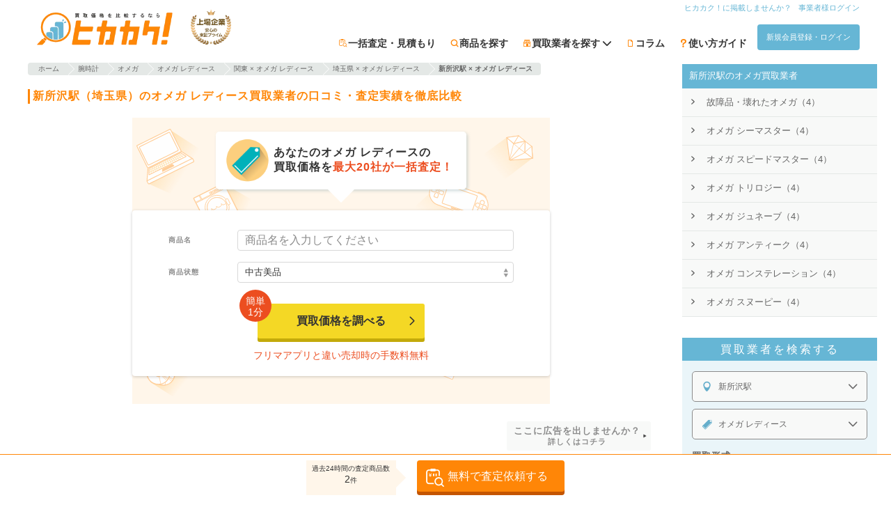

--- FILE ---
content_type: text/html; charset=utf-8
request_url: https://hikakaku.com/company/kaitoriinfo/multi_tax/maps/shintokorozawa_station/co_cats/Omega_ladies/
body_size: 15198
content:
<!DOCTYPE html><html lang="ja"><head><meta name="csrf-param" content="authenticity_token" />
<meta name="csrf-token" content="GmT59fH1WrhmG2ju5KRzPOO9ltPYTEzxe4f+YPLWWan8qXSTsmEfNt/FdiIiABNIMglpJQpO5NtVl89M5qcaCg==" /><meta content="width=device-width,initial-scale=1.0,user-scalable=yes" name="viewport" /><meta content="ja" http-equiv="content-language" /><meta content="9tDfZ1_lkAlyWuKqTZalXdFz-pRGvDxE8gjHnuhoaas" name="google-site-verification" /><meta charset="UTF-8" /><title>新所沢駅（埼玉県）のオメガ レディースおすすめ買取業者| ヒカカク！</title><meta content="【2026年最新】新所沢駅（埼玉県）でオメガ レディースを売るならおすすめの業者を紹介しています。新所沢駅の買取業者からオメガ レディースのクチコミ・査定実績をチェックして売却するお店を比較・検討できます。一括査定をするならヒカカク！" name="description" /><meta content="summary_large_image" name="twitter:card" /><meta content="@hikakaku" name="twitter:site" /><meta content="【2026年最新】新所沢駅（埼玉県）でオメガ レディースを売るならおすすめの業者を紹介しています。新所沢駅の買取業者からオメガ レディースのクチコミ・査定実績をチェックして売却するお店を比較・検討できます。一括査定をするならヒカカク！" name="twitter:description" /><meta content="hikakaku.com" name="twitter:domain" /><meta content="15425492F0B5F03DF09DC003B85446E7" name="msvalidate.01" /><meta content="website" property="og:type" /><meta content="【2026年最新】新所沢駅（埼玉県）でオメガ レディースを売るならおすすめの業者を紹介しています。新所沢駅の買取業者からオメガ レディースのクチコミ・査定実績をチェックして売却するお店を比較・検討できます。一括査定をするならヒカカク！" property="og:description" /><meta content="新所沢駅（埼玉県）のオメガ レディースおすすめ買取業者| ヒカカク！" property="og:title" /><meta content="https://hikakaku.com/company/kaitoriinfo/multi_tax/maps/shintokorozawa_station/co_cats/Omega_ladies/" property="og:url" /><meta content="https://hikakaku.com/assets/hikakaku/images/common/top_large_ogp_c45569e77c7d68f4af1723525b94ae1d.jpg" property="og:image" /><meta content="買取価格比較サイトのヒカカク！" property="og:site_name" /><meta content="ja_JP" property="og:locale" /><meta content="100002539848263" property="fb:admins" /><meta content="1569332179979822" property="fb:app_id" /><meta content="tq713i1cv93d73ecacpjbctsuwr2w6" name="facebook-domain-verification" /><link href="https://hikakaku.com/company/kaitoriinfo/multi_tax/maps/shintokorozawa_station/co_cats/Omega_ladies/" rel="canonical" /><script type="application/ld+json">{"@context":"http://schema.org","@type":"DataFeedItem","name":"更新日","dateModified":"2026-01-20 03:26:01 +0900"}</script><link rel="profile" href="https://gmpg.org/xfn/11">
<link rel="pingback" href="/xmlrpc.php">
<link rel="shortcut icon" href="/favicon.ico" />
<link rel="apple-touch-icon" href="/wp-content/themes/hikakaku_theme/images/appicon.png" />

<link rel="EditURI" type="application/rsd+xml" title="RSD" href="/xmlrpc.php?rsd" />
<link rel="wlwmanifest" type="application/wlwmanifest+xml" href="/wp-includes/wlwmanifest.xml" />
<link rel='shortlink' href='/' />
<style type='text/css'>img#wpstats{display:none}</style>
<link rel="preconnect" href="https://fonts.googleapis.com">
<link rel="preconnect" href="https://fonts.gstatic.com" crossorigin>
<link rel="preload" as="style" href="https://fonts.googleapis.com/css2?family=Noto+Emoji:wght@300..700&family=Noto+Sans+JP:wght@100..900&display=swap">
<link rel="stylesheet" href="https://fonts.googleapis.com/css2?family=Noto+Emoji:wght@300..700&family=Noto+Sans+JP:wght@100..900&display=swap">
<link rel="preload" media="screen" href="/assets/hikakaku/css/d6b4b42af7752fc77816.css" as="style" onload="this.onload=null;this.rel=&#39;stylesheet&#39;" />
<link rel="stylesheet" media="all" href="/assets/hikakaku/css/d6b4b42af7752fc77816.css" />

<link rel="preload" media="screen" href="/assets/hikakaku/css/a2311570cc66330f21df.css" fetchpriority="low" as="style" onload="this.onload=null;this.rel=&#39;stylesheet&#39;" />
<link rel="stylesheet" media="all" href="/assets/hikakaku/css/a2311570cc66330f21df.css" />

<link rel="preload" media="screen" href="/assets/hikakaku/css/7733644abee005408c9d.css" fetchpriority="low" as="style" onload="this.onload=null;this.rel=&#39;stylesheet&#39;" />
<link rel="stylesheet" media="all" href="/assets/hikakaku/css/7733644abee005408c9d.css" />

<script data-cfasync="false">
  window.dataLayer = window.dataLayer || [];
</script>

<script>
//<![CDATA[
window.gon={};gon.release_tag="master-20260120005540-7759ecf";
//]]>
</script>
<script type="text/javascript" data-cfasync="false">
!(function(){
  if(typeof window.reactComponents === 'undefined'){
    window.reactComponents = {};
  }

  if(typeof window.jis_ === 'undefined'){
    window.jis_ = {};
  }

  window.jis_.root_uri = "https://hikakaku.com";
  window.jis_.c_root_uri = "https://hikakaku.com";

  window.jis_.temp_uri = "https://hikakaku.com/wp-content/themes/hikakaku_theme";
  window.jis_.fav_ids = [];

  document.ontouchstart = function(){};
})();
</script>
<script type="text/javascript" src="https://js.crossees.com/csslp.js" async></script>
<!-- Google Tag Manager -->
<script data-cfasync="false">(function(w,d,s,l,i){w[l]=w[l]||[];w[l].push({'gtm.start':
new Date().getTime(),event:'gtm.js'});var f=d.getElementsByTagName(s)[0],
j=d.createElement(s),dl=l!='dataLayer'?'&l='+l:'';j.async=true;j.src=
'https://www.googletagmanager.com/gtm.js?id='+i+dl;f.parentNode.insertBefore(j,f);
})(window,document,'script','dataLayer','GTM-M3VMZ8R');</script>
<!-- End Google Tag Manager -->

  <!-- Global Site Tag (gtag.js) - Google Analytics -->
<script src="https://www.googletagmanager.com/gtag/js?id=UA-53424040-1"></script>
<script data-cfasync="false">
  window.dataLayer = window.dataLayer || [];
  function gtag(){dataLayer.push(arguments);}
  gtag('js', new Date());

  gtag('config', 'UA-53424040-1', { 'optimize_id': 'GTM-PKZ55S7'});
  gtag('config', 'AW-972953770');
</script>

<script async='async' src='https://www.googletagservices.com/tag/js/gpt.js' data-cfasync="false"></script>
<script data-cfasync="false">
 var googletag = googletag || {};
 googletag.cmd = googletag.cmd || [];
</script>

<script data-cfasync="false">
 googletag.cmd.push(function() {
     googletag.defineSlot('/46915819/hikakaku_category_below_search_form_rectangle', [300, 250], 'div-gpt-ad-1499412727334-0').addService(googletag.pubads());
     googletag.defineSlot('/46915819/hikakaku_category_below_ranking_rectangle', [300, 250], 'div-gpt-ad-1499412727334-1').addService(googletag.pubads());
     googletag.defineSlot('/46915819/hikakaku_category_below_item_list_rectangle', [300, 250], 'div-gpt-ad-1499412727334-2').addService(googletag.pubads());
     googletag.pubads().enableSingleRequest();
     googletag.enableServices();
 });
</script>

<script async src="https://s.yimg.jp/images/listing/tool/cv/ytag.js"></script>
<script>
  window.yjDataLayer = window.yjDataLayer || [];
  function ytag() { yjDataLayer.push(arguments); }
  ytag({"type":"ycl_cookie"});
</script>

<!-- Microsoft Clarity -->
<script type="text/javascript">
  (function(c,l,a,r,i,t,y){
    c[a]=c[a]||function(){(c[a].q=c[a].q||[]).push(arguments)};
    t=l.createElement(r);t.async=1;t.src="https://www.clarity.ms/tag/"+i;
    y=l.getElementsByTagName(r)[0];y.parentNode.insertBefore(t,y);
  })(window, document, "clarity", "script", "ujm6y0oxoq");
</script>
<!-- End Microsoft Clarity -->

</head><body><!-- Google Tag Manager (noscript) -->
<noscript><iframe src="https://www.googletagmanager.com/ns.html?id=GTM-M3VMZ8R"
height="0" width="0" style="display:none;visibility:hidden"></iframe></noscript>
<!-- End Google Tag Manager (noscript) -->
<div class="site-header js-site-header site-header-fixed"><div class="site-header-center-wrap"><div class="site-header-inner"><div class="site-header-inner-left-content"><div class="mt5"></div><a rel="home" href="https://hikakaku.com/"><img alt="買取価格比較サイトのヒカカク！" width="140" height="45" class="site-header-hikakaku-logo" fetchpriority="high" src="/assets/hikakaku/images/logo/hikakaku_logo_fe9f89b0b46dc5b7686230dc61858c33.webp" /></a><div class="site-header-tosho-prime-logo-wrapper"><img alt="東証プライム" width="58" height="50" fetchpriority="high" src="/assets/hikakaku/images/logo/tosho_prime_logo_7beb16abe4aca6074abd76b7b0a03bf0.webp" /></div></div><div class="site-header-inner-right-content"><nav><div class="site-header-inner-right-content-top mb5"><ul><li><a class="site-header-inner-right-content-top-link p0 header-link" href="https://hikakaku.com/%e6%8e%b2%e8%bc%89%e6%a5%ad%e8%80%85%e5%8b%9f%e9%9b%86%e6%a1%88%e5%86%85/">ヒカカク！に掲載しませんか？</a></li><li><a rel="nofollow" class="site-header-inner-right-content-top-link p0 header-link" href="/cms/stores/sign_in/">事業者様ログイン</a></li></ul></div><div><ul class="siteHeader-ButtonWrapper"><li class="jirafficon jirafficon-estimate siteHeader-GuideIcon"><a rel="nofollow" class="siteHeader-GuideText" href="/estimate_form/">一括査定・見積もり</a></li><li class="jirafficon jirafficon-loupe siteHeader-GuideIcon"><a class="siteHeader-GuideText" href="https://hikakaku.com/category/all-category/">商品を探す</a></li><li class="jirafficon jirafficon-shop siteHeader-GuideIcon sharedHeaderNaviItemCompany-Root" data-action="mouseenter-&gt;navi-item-company#showChildren mouseleave-&gt;navi-item-company#hideChildren" data-controller="navi-item-company"><span class="siteHeader-GuideText sharedHeaderNaviItemCompany-Root_Label">買取業者を探す<i class="sharedHeaderNaviItemCompany-Root_DownAllow fa fa-chevron-down"></i></span><div class="sharedHeaderNaviItemCompany-Children sharedHeaderNaviItemCompany-Children-closed" data-target="navi-item-company.children"><div class="sharedHeaderNaviItemCompany-Children_ListItem"><a class="sharedHeaderNaviItemCompany-Children_ListItemLabel" href="/company/">一覧から探す</a><i class="fa fa-chevron-right sharedHeaderNaviItemCompany-Children_ListItemIcon"></i></div><div class="sharedHeaderNaviItemCompany-Children_ListItem"><a class="sharedHeaderNaviItemCompany-Children_ListItemLabel" href="/maps/">地域から探す</a><i class="fa fa-chevron-right sharedHeaderNaviItemCompany-Children_ListItemIcon"></i></div><div class="sharedHeaderNaviItemCompany-Children_ListItem"><a class="sharedHeaderNaviItemCompany-Children_ListItemLabel" href="/company_search/">検索する</a><i class="fa fa-chevron-right sharedHeaderNaviItemCompany-Children_ListItemIcon"></i></div></div></li><li class="jirafficon jirafficon-file siteHeader-GuideIcon"><a class="siteHeader-GuideText" href="https://hikakaku.com/blog/">コラム</a></li><li class="jirafficon jirafficon-question_question siteHeader-GuideIcon"><a class="siteHeader-GuideText" href="https://hikakaku.com/lp/">使い方ガイド</a></li><li><a rel="nofollow" class="btn_flat sw-Button sw-Button-controlMain header-link" href="/users/sign_in/?redirect_to=https%3A%2F%2Fhikakaku.com%2Fcompany%2Fkaitoriinfo%2Fmulti_tax%2Fmaps%2Fshintokorozawa_station%2Fco_cats%2FOmega_ladies%2F">新規会員登録・ログイン</a></li></ul></div></nav></div></div></div></div><div class="hfeed site" data-controller="session-storage" id="page"><div class="site-main" id="main"><div class="flex f-wrap"><section class="content-area"><header class="page-header"><div class="aligncenter"></div><div class="breadcrumb co-orange resize"><ul itemscope="" itemtype="http://schema.org/BreadcrumbList"><li class="crumb" itemprop="itemListElement" itemscope="" itemtype="http://schema.org/ListItem"><a class="crumb_arrow" href="https://hikakaku.com/" itemprop="item"><span itemprop="name">ホーム</span></a><meta content="1" itemprop="position" /></li><li class="crumb" itemprop="itemListElement" itemscope="" itemtype="http://schema.org/ListItem"><a class="crumb_arrow" href="/co_cats/Watches/" itemprop="item"><span itemprop="name">腕時計</span></a><meta content="2" itemprop="position" /></li><li class="crumb" itemprop="itemListElement" itemscope="" itemtype="http://schema.org/ListItem"><a class="crumb_arrow" href="/co_cats/omega/" itemprop="item"><span itemprop="name">オメガ</span></a><meta content="3" itemprop="position" /></li><li class="crumb" itemprop="itemListElement" itemscope="" itemtype="http://schema.org/ListItem"><a class="crumb_arrow" href="/co_cats/Omega_ladies/" itemprop="item"><span itemprop="name">オメガ レディース</span></a><meta content="4" itemprop="position" /></li><li class="crumb" itemprop="itemListElement" itemscope="" itemtype="http://schema.org/ListItem"><a class="crumb_arrow" href="/company/kaitoriinfo/multi_tax/maps/%E9%96%A2%E6%9D%B1/co_cats/%E3%82%AA%E3%83%A1%E3%82%AC%20%E3%83%AC%E3%83%87%E3%82%A3%E3%83%BC%E3%82%B9/" itemprop="item"><span itemprop="name">関東 × オメガ レディース</span></a><meta content="5" itemprop="position" /></li><li class="crumb" itemprop="itemListElement" itemscope="" itemtype="http://schema.org/ListItem"><a class="crumb_arrow" href="/company/kaitoriinfo/multi_tax/maps/%E5%9F%BC%E7%8E%89/co_cats/%E3%82%AA%E3%83%A1%E3%82%AC%20%E3%83%AC%E3%83%87%E3%82%A3%E3%83%BC%E3%82%B9/" itemprop="item"><span itemprop="name">埼玉県 × オメガ レディース</span></a><meta content="6" itemprop="position" /></li><li class="crumb"><div class="crumb_arrow"><strong>新所沢駅 × オメガ レディース</strong></div></li></ul></div></header><div class="mt20"></div><h1 class="page-title headline_og">新所沢駅（埼玉県）のオメガ レディース買取業者の口コミ・査定実績を徹底比較</h1><p class="description discription"></p><div class="estimateEntryBanner-Main" fetchpriority="high"><div class="estimateEntryBanner-PromotionBalloon estimateEntryBanner-PromotionBalloon-bottom"><div class="estimateEntryBanner-PromotionBalloon_IconWrapper"><i class="taxonomy icon id11671"></i></div><div class="estimateEntryBanner-PromotionBalloon_Body">あなたの<span class="estimateEntryBanner-PromotionBalloonText-bold">オメガ レディース</span>の<br />買取価格を<span class="estimateEntryBanner-PromotionBalloonText-accent">最大20社が一括査定！</span></div></div><form class="estimateEntryBanner-InnerForm_EntryForm" data-analytics-track-form-submit-event="カテゴリ一括査定 click 一括査定フォーム起動" data-user-insight-track-event-submit="category_form_start 81" action="/estimate_form/" accept-charset="UTF-8" method="get"><input type="hidden" name="import_category_group_id" id="import_category_group_id" /><input type="hidden" name="import_category_id" id="import_category_id" value="81" /><div class="estimateEntryBanner-InnerForm_InputContainer"><label class="estimateEntryBanner-InnerForm_Label" for="items__name">商品名</label><input type="text" name="items[][name]" id="items__name" placeholder="商品名を入力してください" class="estimateEntryBanner-InnerForm_Input" /></div><div class="estimateEntryBanner-InnerForm_InputContainer"><label class="estimateEntryBanner-InnerForm_Label" for="items__condition">商品状態</label><select name="items[][condition]" id="items__condition" class="estimateEntryBanner-InnerForm_Input estimateEntryBanner-InnerForm_Input-select"><option value="新品・未開封">新品・未開封</option>
<option selected="selected" value="中古美品">中古美品</option>
<option value="中古品・使用感あり">中古品・使用感あり</option>
<option value="目立つ傷がある">目立つ傷がある</option>
<option value="故障品">故障品</option></select></div><div class="estimateEntryBanner-InnerForm_EntryBtnContainer estimateEntryBanner-InnerForm_EntryBtnContainer-wide"><input type="submit" value="買取価格を調べる" class="estimateEntryBanner-InnerForm_EntryBtn" data-disable-with="買取価格を調べる" /><span class="estimateEntryBanner-InnerForm_Arrow jirafficon jirafficon-arrow-right"></span><span class="estimateEntryBanner-InnerForm_Info estimateEntryBanner-InnerForm_Info-small">簡単<br />1分</span></div><div class="estimateEntryBanner-SellingPoint">フリマアプリと違い売却時の手数料無料</div></form></div><div class="store__archive__pr-recruit-btn__wrapper"><a class="btn__flat inline_block radius gray arrow__bk fnt-bold fnt-size-10 alignright fnt-weight-bold" target="_blank" href="https://hikakaku.com/%e6%8e%b2%e8%bc%89%e6%a5%ad%e8%80%85%e5%8b%9f%e9%9b%86%e6%a1%88%e5%86%85/"><span>ここに広告を出しませんか？</span><span class="block fnt-size-8">詳しくはコチラ</span></a></div><div class="simplesearch"><div class="sfy_wrap simple search_form_by_list on-title"><form action="https://hikakaku.com/kaitori/search/" class="search_form_by_list_form" id="searchform" method="get" role="search"><span data-react-class="searchform/category_selector" data-react-props="{&quot;name&quot;:&quot;全てのカテゴリ&quot;,&quot;slug&quot;:&quot;&quot;,&quot;tax&quot;:&quot;category&quot;}" data-react-cache-id="searchform/category_selector-0"></span><input class="sfy_form sfy_s search_word_form" id="search_keywords" name="search_words" placeholder="例:iPhone6" type="search" value="" /><input class="sfy_submit" id="searchsubmit" type="submit" value="検索" /></form><div class="category_menu_box" style="position:absolute;top:82px;left:0px;z-index:60; color:#000000;"></div></div></div><div><div class="sort-search-block"><div class="sort-options"><span>並び替え：</span><div class="select-wrapper"><select class="sort-select" name="sort_type"><option selected="selected" value="">標準</option><option value="latest_reviews">口コミ新着順</option><option value="review_count">口コミ件数順</option><option value="rating_desc">総合評価の点数が高い順</option><option value="assessment_results">査定実績順</option></select><i class="fa fa-chevron-down"></i></div></div><div class="search-options"><span>買取形式</span><div class="form-buttons"><button class="btn btn-takuhai" data-filter="takuhai" type="button">宅配</button><button class="btn btn-tenpo" data-filter="tenpo" type="button">店頭</button><button class="btn btn-shuccho" data-filter="shuccho" type="button">出張</button></div></div></div><div class="archive store-table"><section class="coSummaryStore-Wrapper"><div class="coSummaryStore-Heading"><h3 class="coSummaryStore-HeadingTitle"><a href="https://hikakaku.com/company/103/">高く売れるドットコム</a><span class="coSummaryStore-CatchCopy">宅配買取でほぼ何でも買取できる大手買取サイトの重鎮</span></h3></div><div class="coSummaryStore-Content"><div class="coSummaryStore-Panel"><div aria-label="高く売れるドットコムのロゴ画像" class="coSummaryStore-HeadingLogo"><a href="https://hikakaku.com/company/103/"><img alt="高く売れるドットコム" data-src="https://contents.hikakaku.com/uploads/store_logos/u-_i9QJS63Oumw1535437932.png" class="lazyload" src="/assets/hikakaku/images/lazyload_placeholder_dd5e7ed1e9e84a589eb1e8e6eaf597b7.jpg" /></a></div></div><div class="coSummaryStore-Panel"><p class="coSummaryStore-Description">高く売れるドットコムは、家電や楽器、カメラなどを始め20種類以上の商品を買い取ってくれます。まずは電話で商品の種類や状態を伝え、買取相場を教えてもらいましょう。納得したら、宅...</p><div class="coSummaryStore-GradeContainer"><div class="coSummaryStore-GradeItem"><div class="review_rate_wrapper coSummaryStore-GradeItem_ReviewRating"><span class="review__stars s s3-5"></span><span class="review_rate_number">3.73</span><br /><span class="co-black fnt-size-8"></span></div></div><div class="coSummaryStore-GradeItem"><a href="/company/103/reviews/"><div>クチコミ</div><span class="coSummaryStore-CountText">884</span></a></div><div class="coSummaryStore-GradeItem"><div>査定実績</div><span class="coSummaryStore-CountText">0</span></div></div></div></div><h4 class="coSummaryStore-ContentTitle">基本情報</h4><div class="coSummaryStore-BasicInformation"><div class="coSummaryStore-InformationTables"><div class="coSummaryStore-InformationTable"><div class="coSummaryStore-Information"><div class="coSummaryStore-Information_Title">買取形式</div><div class="coSummaryStore-Information_ValueWrapper"><div class="coSummaryStore-Information_PurchaseMethods"><span class="keishiki is_true">宅配</span><span class="keishiki is_true">店頭</span><span class="keishiki is_true">出張</span></div></div></div><div class="coSummaryStore-Information"><div class="coSummaryStore-Information_Title">取扱商品</div><div class="coSummaryStore-Information_ValueWrapper"><div class="coSummaryStore-Information_Value coSummaryStore-Information_Value-rowsize2">オメガ レディース</div></div></div><div class="coSummaryStore-Information"><div class="coSummaryStore-Information_Title">地域</div><div class="coSummaryStore-Information_ValueWrapper"><div class="coSummaryStore-Information_Value coSummaryStore-Information_Value-rowsize1">新所沢駅</div></div></div><div class="coSummaryStore-Information"><div class="coSummaryStore-Information_Title">送料</div><div class="coSummaryStore-Information_ValueWrapper"><div class="coSummaryStore-Information_Value coSummaryStore-Information_Value-rowsize1">無料</div></div></div></div><div class="coSummaryStore-InformationTable"><div class="coSummaryStore-Information"><div class="coSummaryStore-Information_Title">状態別の<br />買取価格</div><div class="coSummaryStore-Information_ValueWrapper"><div class="coSummaryStore-Information_Value coSummaryStore-Information_Value-rowsize2">商品の状態に応じて異なりますので、一度ご相談ください。</div></div></div><div class="coSummaryStore-Information"><div class="coSummaryStore-Information_Title">現金化<br />スピード</div><div class="coSummaryStore-Information_ValueWrapper"><div class="coSummaryStore-Information_Value coSummaryStore-Information_Value-rowsize5">出張：金額にご了承いただければお支払い店頭：即お支払い※店頭と出張の場合、金額に応じてお振込宅配：金額にご了承いただければ、ご指定の口座にお振込</div></div></div></div></div><div class="coSummaryStore-InformationTables"><div class="coSummaryStore-InformationTable"><div class="coSummaryStore-Information coSummaryStore-Information-sphorizontal"><div class="coSummaryStore-Information_Title coSummaryStore-Information_Title-sphorizontal">振り込み<br />手数料</div><div class="coSummaryStore-Information_ValueWrapper coSummaryStore-Information_ValueWrapper-sphorizontal"><div class="coSummaryStore-Information_Value coSummaryStore-Information_Value-rowsize2">無料</div></div></div><div class="coSummaryStore-Information coSummaryStore-Information-sphorizontal"><div class="coSummaryStore-Information_Title coSummaryStore-Information_Title-sphorizontal">梱包材</div><div class="coSummaryStore-Information_ValueWrapper coSummaryStore-Information_ValueWrapper-sphorizontal"><div class="coSummaryStore-Information_Value coSummaryStore-Information_Value-rowsize1">宅配買取時の梱包キット有り</div></div></div><div class="coSummaryStore-Information coSummaryStore-Information-sphorizontal"><div class="coSummaryStore-Information_Title coSummaryStore-Information_Title-sphorizontal">古物商<br />許可番号</div><div class="coSummaryStore-Information_ValueWrapper coSummaryStore-Information_ValueWrapper-sphorizontal"><div class="coSummaryStore-Information_Value coSummaryStore-Information_Value-rowsize2">東京都公安委員会許可　 第307730608365号</div></div></div><div class="coSummaryStore-Information coSummaryStore-Information-sphorizontal"><div class="coSummaryStore-Information_Title coSummaryStore-Information_Title-sphorizontal">住所</div><div class="coSummaryStore-Information_ValueWrapper coSummaryStore-Information_ValueWrapper-sphorizontal"><div class="coSummaryStore-Information_Value coSummaryStore-Information_Value-rowsize2">東京都中央区京橋 3-6-18 東京建物京橋ビル3F</div><a target="blank" rel="noreferrer nofollow noopener" href="https://maps.google.com/maps/?q=35.675311,139.769578">GoogleMapで確認する</a></div></div></div><div class="coSummaryStore-InformationTable"><div class="coSummaryStore-Information coSummaryStore-Information-sphorizontal"><div class="coSummaryStore-Information_Title coSummaryStore-Information_Title-sphorizontal">キャンセル<br />ポリシー</div><div class="coSummaryStore-Information_ValueWrapper coSummaryStore-Information_ValueWrapper-sphorizontal"><div class="coSummaryStore-Information_Value coSummaryStore-Information_Value-rowsize1">https://www.takakuureru.com/faq.html</div></div></div><div class="coSummaryStore-Information coSummaryStore-Information-sphorizontal"><div class="coSummaryStore-Information_Title coSummaryStore-Information_Title-sphorizontal">特記事項</div><div class="coSummaryStore-Information_ValueWrapper coSummaryStore-Information_ValueWrapper-sphorizontal"><div class="coSummaryStore-Information_Value coSummaryStore-Information_Value-rowsize2">未記載</div></div></div><div class="coSummaryStore-Information coSummaryStore-Information-sphorizontal"><div class="coSummaryStore-Information_Title coSummaryStore-Information_Title-sphorizontal">コロナ<br />ウィルス<br />対策</div><div class="coSummaryStore-Information_ValueWrapper coSummaryStore-Information_ValueWrapper-sphorizontal"><div class="coSummaryStore-Information_Value coSummaryStore-Information_Value-rowsize3">店頭にアルコールを設置しております。</div></div></div><div class="coSummaryStore-Information coSummaryStore-Information-sphorizontal"><div class="coSummaryStore-Information_Title coSummaryStore-Information_Title-sphorizontal">LINE査定</div><div class="coSummaryStore-Information_ValueWrapper coSummaryStore-Information_ValueWrapper-sphorizontal"><div class="coSummaryStore-Information_Value coSummaryStore-Information_Value-rowsize1">なし</div></div></div></div></div></div><div class="coSummaryStore-ReviewContainer"><h4 class="coSummaryStore-ReviewTitle">クチコミ</h4><div class="coSummaryStore-ReviewsWrapper"><div class="coSummaryStore-Review_Container" itemscope="" itemtype="http://schema.org/Review"><div itemprop="itemReviewed" itemscope="" itemtype="https://schema.org/Organization" style="display:none;"><span itemprop="name">高く売れるドットコム</span></div><div class="coSummaryStore-Review_Head"><div class="coSummaryStore-Review_HeadTop"><div class="coSummaryStore-Review_RatingContainer" itemprop="reviewRating" itemscope="" itemtype="http://schema.org/Rating"><div class="review__stars xs s5-0"></div><div class="coSummaryStore-Review_RatingNumber" itemprop="ratingValue">5</div></div><div class="coSummaryStore-Review_Reviewer" itemprop="author" itemscope="" itemtype="https://schema.org/Person">投稿者：<span itemprop="name">あさり</span></div></div><div class="coSummaryStore-Review_HeadBottom"><div class="coSummaryStore-Review_Date" itemprop="dateCreated">2024年10月12日 20時04分</div></div></div><div class="coSummaryStore-Review_Content" itemprop="reviewBody">希望金額に近づけてくれました。</div></div><div class="coSummaryStore-Review_Container" itemscope="" itemtype="http://schema.org/Review"><div itemprop="itemReviewed" itemscope="" itemtype="https://schema.org/Organization" style="display:none;"><span itemprop="name">高く売れるドットコム</span></div><div class="coSummaryStore-Review_Head"><div class="coSummaryStore-Review_HeadTop"><div class="coSummaryStore-Review_RatingContainer" itemprop="reviewRating" itemscope="" itemtype="http://schema.org/Rating"><div class="review__stars xs s5-0"></div><div class="coSummaryStore-Review_RatingNumber" itemprop="ratingValue">5</div></div><div class="coSummaryStore-Review_Reviewer" itemprop="author" itemscope="" itemtype="https://schema.org/Person">投稿者：<span itemprop="name">ヴェルちゃん</span></div></div><div class="coSummaryStore-Review_HeadBottom"><div class="coSummaryStore-Review_Date" itemprop="dateCreated">2024年09月20日 07時22分</div></div></div><div class="coSummaryStore-Review_Content" itemprop="reviewBody">この度、30系後期アルファードの買取をさせて頂きました。正直なところ、初めての利用で、振込み等の心配しましたが、引取り翌日の午前中に振込みされました。スタッフの対応も早く、次回の売却も利用したいと思います。<br /><br />また、モータの最高価格に交渉しましたが、OKを頂きました。売却金額も大手買い取り会社より高く、オークション相場に近い価格でした。嬉しかった。</div></div><div class="coSummaryStore-Review_Container" itemscope="" itemtype="http://schema.org/Review"><div itemprop="itemReviewed" itemscope="" itemtype="https://schema.org/Organization" style="display:none;"><span itemprop="name">高く売れるドットコム</span></div><div class="coSummaryStore-Review_Head"><div class="coSummaryStore-Review_HeadTop"><div class="coSummaryStore-Review_RatingContainer" itemprop="reviewRating" itemscope="" itemtype="http://schema.org/Rating"><div class="review__stars xs s5-0"></div><div class="coSummaryStore-Review_RatingNumber" itemprop="ratingValue">5</div></div><div class="coSummaryStore-Review_Reviewer" itemprop="author" itemscope="" itemtype="https://schema.org/Person">投稿者：<span itemprop="name">KEI</span></div></div><div class="coSummaryStore-Review_HeadBottom"><div class="coSummaryStore-Review_Date" itemprop="dateCreated">2024年03月12日 05時01分</div></div></div><div class="coSummaryStore-Review_Content" itemprop="reviewBody">訳あって家財道具および、リトルジャマープロというフィギュアが音楽を奏でる類いのものを査定・買い取り頂きました。<br />ミュージックカートリッジも1つ1つ丁寧に査定頂き、他の業者さんではがっかり査定だったところ、5、6倍の金額で買い取り頂きました。“帰ってから怒られませんかね？”と冗談でお聞きするくらいの良心査定でした。<br />訪問された方に知見がなければ、メールで本部とやり取りして社内の適正値を出すという方式を取られており、安心できました。<br />機会があったらまたお願いしたいと思います。</div></div></div><div class="coSummaryStore-ReviewsLinkWrapper"><div class="coSummaryStore-ReviewsLink"><a href="/company/103/reviews/">高く売れるドットコムのクチコミ一覧へ</a></div></div></div><div class="coSummaryStore-FooterButtonWrapper"><a class="sw-Button sw-Button-controlSub enterpriseSummary-ListUnit_FooterButton" href="https://hikakaku.com/company/103/">業者詳細へ</a></div></section><section class="coSummaryStore-Wrapper"><div class="coSummaryStore-Heading"><h3 class="coSummaryStore-HeadingTitle"><a href="https://hikakaku.com/company/49/">Amazon買取</a><span class="coSummaryStore-CatchCopy">リコマース、トレファクなどがバックヤード</span></h3></div><div class="coSummaryStore-Content"><div class="coSummaryStore-Panel"><div aria-label="Amazon買取のロゴ画像" class="coSummaryStore-HeadingLogo"><a href="https://hikakaku.com/company/49/"><img alt="Amazon買取" data-src="https://contents.hikakaku.com/uploads/store_logos/r99d7VOKpmZORw1531493008.png" class="lazyload" src="/assets/hikakaku/images/lazyload_placeholder_dd5e7ed1e9e84a589eb1e8e6eaf597b7.jpg" /></a></div></div><div class="coSummaryStore-Panel"><p class="coSummaryStore-Description">かの有名なAmazonが蓄積してきた商品データベースを基に、買取サービスを開始しています。対応している商材がゲームソフトやDVDと今現在は狭いのだが、今後の拡大が見込まれます...</p><div class="coSummaryStore-GradeContainer"><div class="coSummaryStore-GradeItem"><div class="review_rate_wrapper coSummaryStore-GradeItem_ReviewRating"><span class="review__stars s s4-0"></span><span class="review_rate_number">3.93</span><br /><span class="co-black fnt-size-8"></span></div></div><div class="coSummaryStore-GradeItem"><a href="/company/49/reviews/"><div>クチコミ</div><span class="coSummaryStore-CountText">101</span></a></div><div class="coSummaryStore-GradeItem"><div>査定実績</div><span class="coSummaryStore-CountText">0</span></div></div></div></div><h4 class="coSummaryStore-ContentTitle">基本情報</h4><div class="coSummaryStore-BasicInformation"><div class="coSummaryStore-InformationTables"><div class="coSummaryStore-InformationTable"><div class="coSummaryStore-Information"><div class="coSummaryStore-Information_Title">買取形式</div><div class="coSummaryStore-Information_ValueWrapper"><div class="coSummaryStore-Information_PurchaseMethods"><span class="keishiki is_true">宅配</span><span class="keishiki is_false">店頭</span><span class="keishiki is_true">出張</span></div></div></div><div class="coSummaryStore-Information"><div class="coSummaryStore-Information_Title">取扱商品</div><div class="coSummaryStore-Information_ValueWrapper"><div class="coSummaryStore-Information_Value coSummaryStore-Information_Value-rowsize2">オメガ レディース</div></div></div><div class="coSummaryStore-Information"><div class="coSummaryStore-Information_Title">地域</div><div class="coSummaryStore-Information_ValueWrapper"><div class="coSummaryStore-Information_Value coSummaryStore-Information_Value-rowsize1">新所沢駅</div></div></div><div class="coSummaryStore-Information"><div class="coSummaryStore-Information_Title">送料</div><div class="coSummaryStore-Information_ValueWrapper"><div class="coSummaryStore-Information_Value coSummaryStore-Information_Value-rowsize1">¥0-</div></div></div></div><div class="coSummaryStore-InformationTable"><div class="coSummaryStore-Information"><div class="coSummaryStore-Information_Title">状態別の<br />買取価格</div><div class="coSummaryStore-Information_ValueWrapper"><div class="coSummaryStore-Information_Value coSummaryStore-Information_Value-rowsize2">非公開</div></div></div><div class="coSummaryStore-Information"><div class="coSummaryStore-Information_Title">現金化<br />スピード</div><div class="coSummaryStore-Information_ValueWrapper"><div class="coSummaryStore-Information_Value coSummaryStore-Information_Value-rowsize5">査定完了後最長2週間で振り込み、2回目以降だと24時間以内にギフト券加算</div></div></div></div></div><div class="coSummaryStore-InformationTables"><div class="coSummaryStore-InformationTable"><div class="coSummaryStore-Information coSummaryStore-Information-sphorizontal"><div class="coSummaryStore-Information_Title coSummaryStore-Information_Title-sphorizontal">振り込み<br />手数料</div><div class="coSummaryStore-Information_ValueWrapper coSummaryStore-Information_ValueWrapper-sphorizontal"><div class="coSummaryStore-Information_Value coSummaryStore-Information_Value-rowsize2">なし</div></div></div><div class="coSummaryStore-Information coSummaryStore-Information-sphorizontal"><div class="coSummaryStore-Information_Title coSummaryStore-Information_Title-sphorizontal">梱包材</div><div class="coSummaryStore-Information_ValueWrapper coSummaryStore-Information_ValueWrapper-sphorizontal"><div class="coSummaryStore-Information_Value coSummaryStore-Information_Value-rowsize1">なし</div></div></div><div class="coSummaryStore-Information coSummaryStore-Information-sphorizontal"><div class="coSummaryStore-Information_Title coSummaryStore-Information_Title-sphorizontal">古物商<br />許可番号</div><div class="coSummaryStore-Information_ValueWrapper coSummaryStore-Information_ValueWrapper-sphorizontal"><div class="coSummaryStore-Information_Value coSummaryStore-Information_Value-rowsize2">未記載</div></div></div><div class="coSummaryStore-Information coSummaryStore-Information-sphorizontal"><div class="coSummaryStore-Information_Title coSummaryStore-Information_Title-sphorizontal">住所</div><div class="coSummaryStore-Information_ValueWrapper coSummaryStore-Information_ValueWrapper-sphorizontal"><div class="coSummaryStore-Information_Value coSummaryStore-Information_Value-rowsize2">未記載</div><a target="blank" rel="noreferrer nofollow noopener" href="https://maps.google.com/maps/?q=35.0622,136.990786">GoogleMapで確認する</a></div></div></div><div class="coSummaryStore-InformationTable"><div class="coSummaryStore-Information coSummaryStore-Information-sphorizontal"><div class="coSummaryStore-Information_Title coSummaryStore-Information_Title-sphorizontal">キャンセル<br />ポリシー</div><div class="coSummaryStore-Information_ValueWrapper coSummaryStore-Information_ValueWrapper-sphorizontal"><div class="coSummaryStore-Information_Value coSummaryStore-Information_Value-rowsize1">未記載</div></div></div><div class="coSummaryStore-Information coSummaryStore-Information-sphorizontal"><div class="coSummaryStore-Information_Title coSummaryStore-Information_Title-sphorizontal">特記事項</div><div class="coSummaryStore-Information_ValueWrapper coSummaryStore-Information_ValueWrapper-sphorizontal"><div class="coSummaryStore-Information_Value coSummaryStore-Information_Value-rowsize2">特になし</div></div></div><div class="coSummaryStore-Information coSummaryStore-Information-sphorizontal"><div class="coSummaryStore-Information_Title coSummaryStore-Information_Title-sphorizontal">コロナ<br />ウィルス<br />対策</div><div class="coSummaryStore-Information_ValueWrapper coSummaryStore-Information_ValueWrapper-sphorizontal"><div class="coSummaryStore-Information_Value coSummaryStore-Information_Value-rowsize3">未記載</div></div></div><div class="coSummaryStore-Information coSummaryStore-Information-sphorizontal"><div class="coSummaryStore-Information_Title coSummaryStore-Information_Title-sphorizontal">LINE査定</div><div class="coSummaryStore-Information_ValueWrapper coSummaryStore-Information_ValueWrapper-sphorizontal"><div class="coSummaryStore-Information_Value coSummaryStore-Information_Value-rowsize1">なし</div></div></div></div></div></div><div class="coSummaryStore-ReviewContainer"><h4 class="coSummaryStore-ReviewTitle">クチコミ</h4><div class="coSummaryStore-ReviewsWrapper"><div class="coSummaryStore-Review_Container" itemscope="" itemtype="http://schema.org/Review"><div itemprop="itemReviewed" itemscope="" itemtype="https://schema.org/Organization" style="display:none;"><span itemprop="name">Amazon買取</span></div><div class="coSummaryStore-Review_Head"><div class="coSummaryStore-Review_HeadTop"><div class="coSummaryStore-Review_RatingContainer" itemprop="reviewRating" itemscope="" itemtype="http://schema.org/Rating"><div class="review__stars xs s5-0"></div><div class="coSummaryStore-Review_RatingNumber" itemprop="ratingValue">5</div></div><div class="coSummaryStore-Review_Reviewer" itemprop="author" itemscope="" itemtype="https://schema.org/Person">投稿者：<span itemprop="name">ひじき</span></div></div><div class="coSummaryStore-Review_HeadBottom"><div class="coSummaryStore-Review_Date" itemprop="dateCreated">2016年02月27日 22時09分</div></div></div><div class="coSummaryStore-Review_Content" itemprop="reviewBody">いつも購入する側として利用させてもらっていましたが、ある時買取のサービスも行っていることに気づきました。ちょうど、売りたいDVDが数点あったので調べてみたところ、状態による価格変動はあるものの、一般的なお店を大きく上回る査定額ではありませんか。早速買取を依頼したのですが、何もかも家に居ながら（集荷してくれるので）にして完了するので大変便利ですね。買い取り額も、予想に限りなく近いものだったので、もちろん承諾しました。大満足です！</div></div><div class="coSummaryStore-Review_Container" itemscope="" itemtype="http://schema.org/Review"><div itemprop="itemReviewed" itemscope="" itemtype="https://schema.org/Organization" style="display:none;"><span itemprop="name">Amazon買取</span></div><div class="coSummaryStore-Review_Head"><div class="coSummaryStore-Review_HeadTop"><div class="coSummaryStore-Review_RatingContainer" itemprop="reviewRating" itemscope="" itemtype="http://schema.org/Rating"><div class="review__stars xs s5-0"></div><div class="coSummaryStore-Review_RatingNumber" itemprop="ratingValue">5</div></div><div class="coSummaryStore-Review_Reviewer" itemprop="author" itemscope="" itemtype="https://schema.org/Person">投稿者：<span itemprop="name">ユミジャ</span></div></div><div class="coSummaryStore-Review_HeadBottom"><div class="coSummaryStore-Review_Date" itemprop="dateCreated">2016年01月27日 07時07分</div></div></div><div class="coSummaryStore-Review_Content" itemprop="reviewBody">以前売ったことがあるので売るのはとても簡単でした送り先を印刷して封筒に貼り集荷にきたお兄さんに渡すだけです。売ったのはスマブラ3DS、wiiuを買いこちらはたやらないと判断したので売りました。買い取り2000円表記で査定も2000円でしたので問題なく売却、振り込みも翌日確認した時にはもう振り込まれていました。</div></div><div class="coSummaryStore-Review_Container" itemscope="" itemtype="http://schema.org/Review"><div itemprop="itemReviewed" itemscope="" itemtype="https://schema.org/Organization" style="display:none;"><span itemprop="name">Amazon買取</span></div><div class="coSummaryStore-Review_Head"><div class="coSummaryStore-Review_HeadTop"><div class="coSummaryStore-Review_RatingContainer" itemprop="reviewRating" itemscope="" itemtype="http://schema.org/Rating"><div class="review__stars xs s5-0"></div><div class="coSummaryStore-Review_RatingNumber" itemprop="ratingValue">5</div></div><div class="coSummaryStore-Review_Reviewer" itemprop="author" itemscope="" itemtype="https://schema.org/Person">投稿者：<span itemprop="name">太郎丸</span></div></div><div class="coSummaryStore-Review_HeadBottom"><div class="coSummaryStore-Review_Date" itemprop="dateCreated">2016年01月20日 21時02分</div></div></div><div class="coSummaryStore-Review_Content" itemprop="reviewBody">Amazonがついに買取サービスを始めたので一回試してみました。買い取りに出した商品はPS4のソフトが3本ほどでしたが、事前に査定値段が分かるのが良いサービスだと思います。初回だったので銀行振込での支払いになりましたが、特に問題なく素早い支払いだったので今後も利用したいと思います。</div></div></div><div class="coSummaryStore-ReviewsLinkWrapper"><div class="coSummaryStore-ReviewsLink"><a href="/company/49/reviews/">Amazon買取のクチコミ一覧へ</a></div></div></div><div class="coSummaryStore-FooterButtonWrapper"><a class="sw-Button sw-Button-controlSub enterpriseSummary-ListUnit_FooterButton" href="https://hikakaku.com/company/49/">業者詳細へ</a></div></section><section class="coSummaryStore-Wrapper"><div class="coSummaryStore-Heading"><h3 class="coSummaryStore-HeadingTitle"><a href="https://hikakaku.com/company/104/">トレジャーファクトリー</a><span class="coSummaryStore-CatchCopy">家具・家電や食器など何でも買取のリサイクルショップ</span></h3></div><div class="coSummaryStore-Content"><div class="coSummaryStore-Panel"><div aria-label="トレジャーファクトリーのロゴ画像" class="coSummaryStore-HeadingLogo"><a href="https://hikakaku.com/company/104/"><img alt="トレジャーファクトリー" data-src="https://contents.hikakaku.com/uploads/store_logos/YMAIF0EJsxY5aQ1551923207.png" class="lazyload" src="/assets/hikakaku/images/lazyload_placeholder_dd5e7ed1e9e84a589eb1e8e6eaf597b7.jpg" /></a></div></div><div class="coSummaryStore-Panel"><p class="coSummaryStore-Description">トレジャーファクトリーは、洋服などを取り扱っている総合リサイクルショップです。家具、家電、インテリア、アウトドア用品、スポーツ用品、楽器、ファッション、ブランド品、雑貨、ベビ...</p><div class="coSummaryStore-GradeContainer"><div class="coSummaryStore-GradeItem"><div class="review_rate_wrapper coSummaryStore-GradeItem_ReviewRating"><span class="review__stars s s2-0"></span><span class="review_rate_number">1.91</span><br /><span class="co-black fnt-size-8"></span></div></div><div class="coSummaryStore-GradeItem"><a href="/company/104/reviews/"><div>クチコミ</div><span class="coSummaryStore-CountText">314</span></a></div><div class="coSummaryStore-GradeItem"><a href="/company/104/assessment_achievements/"><div>査定実績</div><span class="coSummaryStore-CountText">759</span></a></div></div></div></div><h4 class="coSummaryStore-ContentTitle">基本情報</h4><div class="coSummaryStore-BasicInformation"><div class="coSummaryStore-InformationTables"><div class="coSummaryStore-InformationTable"><div class="coSummaryStore-Information"><div class="coSummaryStore-Information_Title">買取形式</div><div class="coSummaryStore-Information_ValueWrapper"><div class="coSummaryStore-Information_PurchaseMethods"><span class="keishiki is_true">宅配</span><span class="keishiki is_true">店頭</span><span class="keishiki is_true">出張</span></div></div></div><div class="coSummaryStore-Information"><div class="coSummaryStore-Information_Title">取扱商品</div><div class="coSummaryStore-Information_ValueWrapper"><div class="coSummaryStore-Information_Value coSummaryStore-Information_Value-rowsize2">オメガ レディース</div></div></div><div class="coSummaryStore-Information"><div class="coSummaryStore-Information_Title">地域</div><div class="coSummaryStore-Information_ValueWrapper"><div class="coSummaryStore-Information_Value coSummaryStore-Information_Value-rowsize1">新所沢駅</div></div></div><div class="coSummaryStore-Information"><div class="coSummaryStore-Information_Title">送料</div><div class="coSummaryStore-Information_ValueWrapper"><div class="coSummaryStore-Information_Value coSummaryStore-Information_Value-rowsize1">対象外（宅配買取対応なし）</div></div></div></div><div class="coSummaryStore-InformationTable"><div class="coSummaryStore-Information"><div class="coSummaryStore-Information_Title">状態別の<br />買取価格</div><div class="coSummaryStore-Information_ValueWrapper"><div class="coSummaryStore-Information_Value coSummaryStore-Information_Value-rowsize2">買取価格掲載なし</div></div></div><div class="coSummaryStore-Information"><div class="coSummaryStore-Information_Title">現金化<br />スピード</div><div class="coSummaryStore-Information_ValueWrapper"><div class="coSummaryStore-Information_Value coSummaryStore-Information_Value-rowsize5">査定後すぐ</div></div></div></div></div><div class="coSummaryStore-InformationTables"><div class="coSummaryStore-InformationTable"><div class="coSummaryStore-Information coSummaryStore-Information-sphorizontal"><div class="coSummaryStore-Information_Title coSummaryStore-Information_Title-sphorizontal">振り込み<br />手数料</div><div class="coSummaryStore-Information_ValueWrapper coSummaryStore-Information_ValueWrapper-sphorizontal"><div class="coSummaryStore-Information_Value coSummaryStore-Information_Value-rowsize2">対象外（振込での買取金額支払いなし）</div></div></div><div class="coSummaryStore-Information coSummaryStore-Information-sphorizontal"><div class="coSummaryStore-Information_Title coSummaryStore-Information_Title-sphorizontal">梱包材</div><div class="coSummaryStore-Information_ValueWrapper coSummaryStore-Information_ValueWrapper-sphorizontal"><div class="coSummaryStore-Information_Value coSummaryStore-Information_Value-rowsize1">対象外（宅配買取対応なし）</div></div></div><div class="coSummaryStore-Information coSummaryStore-Information-sphorizontal"><div class="coSummaryStore-Information_Title coSummaryStore-Information_Title-sphorizontal">古物商<br />許可番号</div><div class="coSummaryStore-Information_ValueWrapper coSummaryStore-Information_ValueWrapper-sphorizontal"><div class="coSummaryStore-Information_Value coSummaryStore-Information_Value-rowsize2">東京都公安委員会 第306689505009号</div></div></div><div class="coSummaryStore-Information coSummaryStore-Information-sphorizontal"><div class="coSummaryStore-Information_Title coSummaryStore-Information_Title-sphorizontal">住所</div><div class="coSummaryStore-Information_ValueWrapper coSummaryStore-Information_ValueWrapper-sphorizontal"><div class="coSummaryStore-Information_Value coSummaryStore-Information_Value-rowsize2">東京都千代田区神田練塀町（ねりべいちょう）3　大東ビル2F</div><a target="blank" rel="noreferrer nofollow noopener" href="https://maps.google.com/maps/?q=35.700841,139.774102">GoogleMapで確認する</a></div></div></div><div class="coSummaryStore-InformationTable"><div class="coSummaryStore-Information coSummaryStore-Information-sphorizontal"><div class="coSummaryStore-Information_Title coSummaryStore-Information_Title-sphorizontal">キャンセル<br />ポリシー</div><div class="coSummaryStore-Information_ValueWrapper coSummaryStore-Information_ValueWrapper-sphorizontal"><div class="coSummaryStore-Information_Value coSummaryStore-Information_Value-rowsize1">未記載</div></div></div><div class="coSummaryStore-Information coSummaryStore-Information-sphorizontal"><div class="coSummaryStore-Information_Title coSummaryStore-Information_Title-sphorizontal">特記事項</div><div class="coSummaryStore-Information_ValueWrapper coSummaryStore-Information_ValueWrapper-sphorizontal"><div class="coSummaryStore-Information_Value coSummaryStore-Information_Value-rowsize2">未記載</div></div></div><div class="coSummaryStore-Information coSummaryStore-Information-sphorizontal"><div class="coSummaryStore-Information_Title coSummaryStore-Information_Title-sphorizontal">コロナ<br />ウィルス<br />対策</div><div class="coSummaryStore-Information_ValueWrapper coSummaryStore-Information_ValueWrapper-sphorizontal"><div class="coSummaryStore-Information_Value coSummaryStore-Information_Value-rowsize3">未記載</div></div></div><div class="coSummaryStore-Information coSummaryStore-Information-sphorizontal"><div class="coSummaryStore-Information_Title coSummaryStore-Information_Title-sphorizontal">LINE査定</div><div class="coSummaryStore-Information_ValueWrapper coSummaryStore-Information_ValueWrapper-sphorizontal"><div class="coSummaryStore-Information_Value coSummaryStore-Information_Value-rowsize1">なし</div></div></div></div></div></div><div class="coSummaryStore-ReviewContainer"><h4 class="coSummaryStore-ReviewTitle">クチコミ</h4><div class="coSummaryStore-ReviewsWrapper"><div class="coSummaryStore-Review_Container" itemscope="" itemtype="http://schema.org/Review"><div itemprop="itemReviewed" itemscope="" itemtype="https://schema.org/Organization" style="display:none;"><span itemprop="name">トレジャーファクトリー</span></div><div class="coSummaryStore-Review_Head"><div class="coSummaryStore-Review_HeadTop"><div class="coSummaryStore-Review_RatingContainer" itemprop="reviewRating" itemscope="" itemtype="http://schema.org/Rating"><div class="review__stars xs s5-0"></div><div class="coSummaryStore-Review_RatingNumber" itemprop="ratingValue">5</div></div><div class="coSummaryStore-Review_Reviewer" itemprop="author" itemscope="" itemtype="https://schema.org/Person">投稿者：<span itemprop="name">AR885</span></div></div><div class="coSummaryStore-Review_HeadBottom"><div class="coSummaryStore-Review_Date" itemprop="dateCreated">2024年03月10日 12時21分</div></div></div><div class="coSummaryStore-Review_Content" itemprop="reviewBody">店員さんの感じが良かったです！</div></div><div class="coSummaryStore-Review_Container" itemscope="" itemtype="http://schema.org/Review"><div itemprop="itemReviewed" itemscope="" itemtype="https://schema.org/Organization" style="display:none;"><span itemprop="name">トレジャーファクトリー</span></div><div class="coSummaryStore-Review_Head"><div class="coSummaryStore-Review_HeadTop"><div class="coSummaryStore-Review_RatingContainer" itemprop="reviewRating" itemscope="" itemtype="http://schema.org/Rating"><div class="review__stars xs s5-0"></div><div class="coSummaryStore-Review_RatingNumber" itemprop="ratingValue">5</div></div><div class="coSummaryStore-Review_Reviewer" itemprop="author" itemscope="" itemtype="https://schema.org/Person">投稿者：<span itemprop="name">Ogasawara Yasu</span></div></div><div class="coSummaryStore-Review_HeadBottom"><div class="coSummaryStore-Review_Date" itemprop="dateCreated">2023年03月03日 10時54分</div></div></div><div class="coSummaryStore-Review_Content" itemprop="reviewBody">私は宝工場が大好きです。 古いものを価値あるものにすると同時に機能するので、アイテムを宝物のように感じることができます。</div></div><div class="coSummaryStore-Review_Container" itemscope="" itemtype="http://schema.org/Review"><div itemprop="itemReviewed" itemscope="" itemtype="https://schema.org/Organization" style="display:none;"><span itemprop="name">トレジャーファクトリー</span></div><div class="coSummaryStore-Review_Head"><div class="coSummaryStore-Review_HeadTop"><div class="coSummaryStore-Review_RatingContainer" itemprop="reviewRating" itemscope="" itemtype="http://schema.org/Rating"><div class="review__stars xs s5-0"></div><div class="coSummaryStore-Review_RatingNumber" itemprop="ratingValue">5</div></div><div class="coSummaryStore-Review_Reviewer" itemprop="author" itemscope="" itemtype="https://schema.org/Person">投稿者：<span itemprop="name">はまはま</span></div></div><div class="coSummaryStore-Review_HeadBottom"><div class="coSummaryStore-Review_Date" itemprop="dateCreated">2022年08月05日 06時44分</div></div></div><div class="coSummaryStore-Review_Content" itemprop="reviewBody">家具の引き取りをお願いしました。<br />感じのよいお兄さんが二人来られて迅速に作業して下さいました。<br />査定を聞いてお断りしたものもあったのですが、それについても感じよくご対応いただきました。<br />とても満足しています。</div></div></div><div class="coSummaryStore-ReviewsLinkWrapper"><div class="coSummaryStore-ReviewsLink"><a href="/company/104/reviews/">トレジャーファクトリーのクチコミ一覧へ</a></div></div></div><div class="coSummaryStore-FooterButtonWrapper"><a class="sw-Button sw-Button-controlSub enterpriseSummary-ListUnit_FooterButton" href="https://hikakaku.com/company/104/">業者詳細へ</a></div></section><section class="coSummaryStore-Wrapper"><div class="coSummaryStore-Heading"><h3 class="coSummaryStore-HeadingTitle"><a href="https://hikakaku.com/company/123/">ZOZOTOWN</a><span class="coSummaryStore-CatchCopy">バッグがポストに届いたら洋服を詰めて送るだけ</span></h3></div><div class="coSummaryStore-Content"><div class="coSummaryStore-Panel"><div aria-label="ZOZOTOWNのロゴ画像" class="coSummaryStore-HeadingLogo"><a href="https://hikakaku.com/company/123/"><img alt="ZOZOTOWN" data-src="https://contents.hikakaku.com/uploads/store_logos/UKenaV78wC4rhQ1554795935.png" class="lazyload" src="/assets/hikakaku/images/lazyload_placeholder_dd5e7ed1e9e84a589eb1e8e6eaf597b7.jpg" /></a></div></div><div class="coSummaryStore-Panel"><p class="coSummaryStore-Description">ZOZOTOWNの買取サービスはクラウンジュエルと提携した充実のサービスです。興味深いのは、買取基準が非常に明確に公開されている点です。例えば、電池切れの時計や雑誌の付録は買...</p><div class="coSummaryStore-GradeContainer"><div class="coSummaryStore-GradeItem"><div class="review_rate_wrapper coSummaryStore-GradeItem_ReviewRating"><span class="review__stars s s2-5"></span><span class="review_rate_number">2.63</span><br /><span class="co-black fnt-size-8"></span></div></div><div class="coSummaryStore-GradeItem"><a href="/company/123/reviews/"><div>クチコミ</div><span class="coSummaryStore-CountText">173</span></a></div><div class="coSummaryStore-GradeItem"><div>査定実績</div><span class="coSummaryStore-CountText">0</span></div></div></div></div><h4 class="coSummaryStore-ContentTitle">基本情報</h4><div class="coSummaryStore-BasicInformation"><div class="coSummaryStore-InformationTables"><div class="coSummaryStore-InformationTable"><div class="coSummaryStore-Information"><div class="coSummaryStore-Information_Title">買取形式</div><div class="coSummaryStore-Information_ValueWrapper"><div class="coSummaryStore-Information_PurchaseMethods"><span class="keishiki is_true">宅配</span><span class="keishiki is_false">店頭</span><span class="keishiki is_false">出張</span></div></div></div><div class="coSummaryStore-Information"><div class="coSummaryStore-Information_Title">取扱商品</div><div class="coSummaryStore-Information_ValueWrapper"><div class="coSummaryStore-Information_Value coSummaryStore-Information_Value-rowsize2">オメガ レディース</div></div></div><div class="coSummaryStore-Information"><div class="coSummaryStore-Information_Title">地域</div><div class="coSummaryStore-Information_ValueWrapper"><div class="coSummaryStore-Information_Value coSummaryStore-Information_Value-rowsize1">新所沢駅</div></div></div><div class="coSummaryStore-Information"><div class="coSummaryStore-Information_Title">送料</div><div class="coSummaryStore-Information_ValueWrapper"><div class="coSummaryStore-Information_Value coSummaryStore-Information_Value-rowsize1">無料</div></div></div></div><div class="coSummaryStore-InformationTable"><div class="coSummaryStore-Information"><div class="coSummaryStore-Information_Title">状態別の<br />買取価格</div><div class="coSummaryStore-Information_ValueWrapper"><div class="coSummaryStore-Information_Value coSummaryStore-Information_Value-rowsize2">非公開</div></div></div><div class="coSummaryStore-Information"><div class="coSummaryStore-Information_Title">現金化<br />スピード</div><div class="coSummaryStore-Information_ValueWrapper"><div class="coSummaryStore-Information_Value coSummaryStore-Information_Value-rowsize5">不明</div></div></div></div></div><div class="coSummaryStore-InformationTables"><div class="coSummaryStore-InformationTable"><div class="coSummaryStore-Information coSummaryStore-Information-sphorizontal"><div class="coSummaryStore-Information_Title coSummaryStore-Information_Title-sphorizontal">振り込み<br />手数料</div><div class="coSummaryStore-Information_ValueWrapper coSummaryStore-Information_ValueWrapper-sphorizontal"><div class="coSummaryStore-Information_Value coSummaryStore-Information_Value-rowsize2">無料</div></div></div><div class="coSummaryStore-Information coSummaryStore-Information-sphorizontal"><div class="coSummaryStore-Information_Title coSummaryStore-Information_Title-sphorizontal">梱包材</div><div class="coSummaryStore-Information_ValueWrapper coSummaryStore-Information_ValueWrapper-sphorizontal"><div class="coSummaryStore-Information_Value coSummaryStore-Information_Value-rowsize1">無料</div></div></div><div class="coSummaryStore-Information coSummaryStore-Information-sphorizontal"><div class="coSummaryStore-Information_Title coSummaryStore-Information_Title-sphorizontal">古物商<br />許可番号</div><div class="coSummaryStore-Information_ValueWrapper coSummaryStore-Information_ValueWrapper-sphorizontal"><div class="coSummaryStore-Information_Value coSummaryStore-Information_Value-rowsize2">千葉県公安委員会 第441340001787号</div></div></div><div class="coSummaryStore-Information coSummaryStore-Information-sphorizontal"><div class="coSummaryStore-Information_Title coSummaryStore-Information_Title-sphorizontal">住所</div><div class="coSummaryStore-Information_ValueWrapper coSummaryStore-Information_ValueWrapper-sphorizontal"><div class="coSummaryStore-Information_Value coSummaryStore-Information_Value-rowsize2">未記載</div></div></div></div><div class="coSummaryStore-InformationTable"><div class="coSummaryStore-Information coSummaryStore-Information-sphorizontal"><div class="coSummaryStore-Information_Title coSummaryStore-Information_Title-sphorizontal">キャンセル<br />ポリシー</div><div class="coSummaryStore-Information_ValueWrapper coSummaryStore-Information_ValueWrapper-sphorizontal"><div class="coSummaryStore-Information_Value coSummaryStore-Information_Value-rowsize1">未記載</div></div></div><div class="coSummaryStore-Information coSummaryStore-Information-sphorizontal"><div class="coSummaryStore-Information_Title coSummaryStore-Information_Title-sphorizontal">特記事項</div><div class="coSummaryStore-Information_ValueWrapper coSummaryStore-Information_ValueWrapper-sphorizontal"><div class="coSummaryStore-Information_Value coSummaryStore-Information_Value-rowsize2">ZOZOポイント買取なら査定額10%アップ</div></div></div><div class="coSummaryStore-Information coSummaryStore-Information-sphorizontal"><div class="coSummaryStore-Information_Title coSummaryStore-Information_Title-sphorizontal">コロナ<br />ウィルス<br />対策</div><div class="coSummaryStore-Information_ValueWrapper coSummaryStore-Information_ValueWrapper-sphorizontal"><div class="coSummaryStore-Information_Value coSummaryStore-Information_Value-rowsize3">未記載</div></div></div><div class="coSummaryStore-Information coSummaryStore-Information-sphorizontal"><div class="coSummaryStore-Information_Title coSummaryStore-Information_Title-sphorizontal">LINE査定</div><div class="coSummaryStore-Information_ValueWrapper coSummaryStore-Information_ValueWrapper-sphorizontal"><div class="coSummaryStore-Information_Value coSummaryStore-Information_Value-rowsize1">なし</div></div></div></div></div></div><div class="coSummaryStore-ReviewContainer"><h4 class="coSummaryStore-ReviewTitle">クチコミ</h4><div class="coSummaryStore-ReviewsWrapper"><div class="coSummaryStore-Review_Container" itemscope="" itemtype="http://schema.org/Review"><div itemprop="itemReviewed" itemscope="" itemtype="https://schema.org/Organization" style="display:none;"><span itemprop="name">ZOZOTOWN</span></div><div class="coSummaryStore-Review_Head"><div class="coSummaryStore-Review_HeadTop"><div class="coSummaryStore-Review_RatingContainer" itemprop="reviewRating" itemscope="" itemtype="http://schema.org/Rating"><div class="review__stars xs s5-0"></div><div class="coSummaryStore-Review_RatingNumber" itemprop="ratingValue">5</div></div><div class="coSummaryStore-Review_Reviewer" itemprop="author" itemscope="" itemtype="https://schema.org/Person">投稿者：<span itemprop="name">オム</span></div></div><div class="coSummaryStore-Review_HeadBottom"><div class="coSummaryStore-Review_Date" itemprop="dateCreated">2022年05月14日 10時58分</div></div></div><div class="coSummaryStore-Review_Content" itemprop="reviewBody">ディオールオムのフーディーを買取に出しました。<br />年数が経ったものだったからかショップに買い取りで持ち込んだ際に値段つかなかったものですが、非常に状態が良いという評価で5000円オーバーの金額の提示でしたので良かったです。</div></div><div class="coSummaryStore-Review_Container" itemscope="" itemtype="http://schema.org/Review"><div itemprop="itemReviewed" itemscope="" itemtype="https://schema.org/Organization" style="display:none;"><span itemprop="name">ZOZOTOWN</span></div><div class="coSummaryStore-Review_Head"><div class="coSummaryStore-Review_HeadTop"><div class="coSummaryStore-Review_RatingContainer" itemprop="reviewRating" itemscope="" itemtype="http://schema.org/Rating"><div class="review__stars xs s5-0"></div><div class="coSummaryStore-Review_RatingNumber" itemprop="ratingValue">5</div></div><div class="coSummaryStore-Review_Reviewer" itemprop="author" itemscope="" itemtype="https://schema.org/Person">投稿者：<span itemprop="name">水着買った人</span></div></div><div class="coSummaryStore-Review_HeadBottom"><div class="coSummaryStore-Review_Date" itemprop="dateCreated">2021年06月18日 23時06分</div></div></div><div class="coSummaryStore-Review_Content" itemprop="reviewBody">海外旅行前にオシャレな水着を欲しいと思った時に思い当たったのがZOZOTOWNでした。<br />4000円ぐらいで安めに良い感じのメンズの水着を買えたので良かったです。<br />過去に会員登録をしていたようでログインは少し手間取りました。</div></div><div class="coSummaryStore-Review_Container" itemscope="" itemtype="http://schema.org/Review"><div itemprop="itemReviewed" itemscope="" itemtype="https://schema.org/Organization" style="display:none;"><span itemprop="name">ZOZOTOWN</span></div><div class="coSummaryStore-Review_Head"><div class="coSummaryStore-Review_HeadTop"><div class="coSummaryStore-Review_RatingContainer" itemprop="reviewRating" itemscope="" itemtype="http://schema.org/Rating"><div class="review__stars xs s5-0"></div><div class="coSummaryStore-Review_RatingNumber" itemprop="ratingValue">5</div></div><div class="coSummaryStore-Review_Reviewer" itemprop="author" itemscope="" itemtype="https://schema.org/Person">投稿者：<span itemprop="name">ようくん</span></div></div><div class="coSummaryStore-Review_HeadBottom"><div class="coSummaryStore-Review_Date" itemprop="dateCreated">2019年12月30日 17時18分</div></div></div><div class="coSummaryStore-Review_Content" itemprop="reviewBody">安定の会社なんで間違いない</div></div></div><div class="coSummaryStore-ReviewsLinkWrapper"><div class="coSummaryStore-ReviewsLink"><a href="/company/123/reviews/">ZOZOTOWNのクチコミ一覧へ</a></div></div></div><div class="coSummaryStore-FooterButtonWrapper"><a class="sw-Button sw-Button-controlSub enterpriseSummary-ListUnit_FooterButton" href="https://hikakaku.com/company/123/">業者詳細へ</a></div></section></div></div><div class="estimateEntryBanner-Main"><div class="estimateEntryBanner-PromotionBalloon estimateEntryBanner-PromotionBalloon-bottom"><div class="estimateEntryBanner-PromotionBalloon_IconWrapper"><i class="taxonomy icon id11671"></i></div><div class="estimateEntryBanner-PromotionBalloon_Body">あなたの<span class="estimateEntryBanner-PromotionBalloonText-bold">オメガ レディース</span>の<br />買取価格を<span class="estimateEntryBanner-PromotionBalloonText-accent">最大20社が一括査定！</span></div></div><form class="estimateEntryBanner-InnerForm_EntryForm" data-analytics-track-form-submit-event="カテゴリ一括査定 click 一括査定フォーム起動" data-user-insight-track-event-submit="category_form_start 81" action="/estimate_form/" accept-charset="UTF-8" method="get"><input type="hidden" name="import_category_group_id" id="import_category_group_id" /><input type="hidden" name="import_category_id" id="import_category_id" value="81" /><div class="estimateEntryBanner-InnerForm_InputContainer"><label class="estimateEntryBanner-InnerForm_Label" for="items__name">商品名</label><input type="text" name="items[][name]" id="items__name" placeholder="商品名を入力してください" class="estimateEntryBanner-InnerForm_Input" /></div><div class="estimateEntryBanner-InnerForm_InputContainer"><label class="estimateEntryBanner-InnerForm_Label" for="items__condition">商品状態</label><select name="items[][condition]" id="items__condition" class="estimateEntryBanner-InnerForm_Input estimateEntryBanner-InnerForm_Input-select"><option value="新品・未開封">新品・未開封</option>
<option selected="selected" value="中古美品">中古美品</option>
<option value="中古品・使用感あり">中古品・使用感あり</option>
<option value="目立つ傷がある">目立つ傷がある</option>
<option value="故障品">故障品</option></select></div><div class="estimateEntryBanner-InnerForm_EntryBtnContainer estimateEntryBanner-InnerForm_EntryBtnContainer-wide"><input type="submit" value="買取価格を調べる" class="estimateEntryBanner-InnerForm_EntryBtn" data-disable-with="買取価格を調べる" /><span class="estimateEntryBanner-InnerForm_Arrow jirafficon jirafficon-arrow-right"></span><span class="estimateEntryBanner-InnerForm_Info estimateEntryBanner-InnerForm_Info-small">簡単<br />1分</span></div><div class="estimateEntryBanner-SellingPoint">フリマアプリと違い売却時の手数料無料</div></form></div><div class="coBannerKaitoriBonusCampaignOtherPosition-Container" data-action="click-&gt;kaitori-bonus-campaign-banner#handleClickBanner" data-controller="kaitori-bonus-campaign-banner" data-kaitori-bonus-campaign-banner-id="16" data-kaitori-bonus-campaign-banner-modal-props="{&quot;isSmartPhone&quot;:null,&quot;kaitoriBonusCampaignId&quot;:16,&quot;title&quot;:&quot;ヒカカク！買取ボーナスキャンペーン&quot;,&quot;theme&quot;:&quot;february&quot;,&quot;mainvisualTitleImgUrl&quot;:&quot;https://hikakaku.comkaitori_bonus_cp_lp/february/mainvisual-title-pc-buyback.png&quot;,&quot;mainvisualTitleImgSrcset&quot;:&quot;https://hikakaku.comkaitori_bonus_cp_lp/february/mainvisual-title-pc-buyback.png 2x&quot;,&quot;mainvisualPresentImgUrl&quot;:&quot;https://hikakaku.com/assets/hikakaku/images/kaitori_bonus_cp_lp/february/mainvisual-present-pc_f0e261c1638fc2fe406c72691b4f6da1.webp&quot;,&quot;mainvisualPresentImgSrcset&quot;:&quot;https://hikakaku.com/assets/hikakaku/images/kaitori_bonus_cp_lp/february/mainvisual-present-pc_f0e261c1638fc2fe406c72691b4f6da1.webp 2x&quot;,&quot;campaignStartText&quot;:&quot;2026年1月1日(木) 00:00&quot;,&quot;campaignEndText&quot;:&quot;2026年3月31日(火) 23:59&quot;,&quot;campaignMonthRange&quot;:[&quot;2026-01-01&quot;,&quot;2026-02-01&quot;,&quot;2026-03-01&quot;,&quot;2026-04-01&quot;],&quot;campaignClosed&quot;:false,&quot;step1ImgUrl&quot;:&quot;https://hikakaku.com/assets/hikakaku/images/kaitori_bonus_cp_lp/step-1-buyback_fd39c815dc4b9e5dbdd67984267835d9.png&quot;,&quot;step1ImgSrcset&quot;:&quot;https://hikakaku.com/assets/hikakaku/images/kaitori_bonus_cp_lp/step-1-buyback_fd39c815dc4b9e5dbdd67984267835d9.png 2x&quot;,&quot;step2ImgUrl&quot;:&quot;https://hikakaku.com/assets/hikakaku/images/kaitori_bonus_cp_lp/step-2-buyback_07febce3a3ae217a24d83c994e8a18f3.png&quot;,&quot;step2ImgSrcset&quot;:&quot;https://hikakaku.com/assets/hikakaku/images/kaitori_bonus_cp_lp/step-2-buyback_07febce3a3ae217a24d83c994e8a18f3.png 2x&quot;,&quot;step3ImgUrl&quot;:&quot;https://hikakaku.com/assets/hikakaku/images/kaitori_bonus_cp_lp/step-3-buyback_7b8036f1a281992961bfb432e568b341.png&quot;,&quot;step3ImgSrcset&quot;:&quot;https://hikakaku.com/assets/hikakaku/images/kaitori_bonus_cp_lp/step-3-buyback_7b8036f1a281992961bfb432e568b341.png 2x&quot;,&quot;step4ImgUrl&quot;:&quot;https://hikakaku.com/assets/hikakaku/images/kaitori_bonus_cp_lp/step-4-buyback_1212bce7e85c53dc21e15e0b4304ffae.png&quot;,&quot;step4ImgSrcset&quot;:&quot;https://hikakaku.com/assets/hikakaku/images/kaitori_bonus_cp_lp/step-4-buyback_1212bce7e85c53dc21e15e0b4304ffae.png 2x&quot;,&quot;step5ImgUrl&quot;:&quot;https://hikakaku.com/assets/hikakaku/images/kaitori_bonus_cp_lp/step-5-buyback_f66c8b8455d66edc72ca4d5ac8fc737c.png&quot;,&quot;step5ImgSrcset&quot;:&quot;https://hikakaku.com/assets/hikakaku/images/kaitori_bonus_cp_lp/step-5-buyback_f66c8b8455d66edc72ca4d5ac8fc737c.png 2x&quot;,&quot;step6ImgUrl&quot;:&quot;https://hikakaku.com/assets/hikakaku/images/kaitori_bonus_cp_lp/step-6-buyback_0011e97e359e6060bbf92772bd227d4e.png&quot;,&quot;step6ImgSrcset&quot;:&quot;https://hikakaku.com/assets/hikakaku/images/kaitori_bonus_cp_lp/step-6-buyback_0011e97e359e6060bbf92772bd227d4e.png 2x&quot;,&quot;estimateFormPath&quot;:&quot;/estimate_form/&quot;,&quot;privacyPolicyPath&quot;:&quot;https://hikakaku.com/%E3%83%97%E3%83%A9%E3%82%A4%E3%83%90%E3%82%B7%E3%83%BC%E3%83%9D%E3%83%AA%E3%82%B7%E3%83%BC/&quot;,&quot;closeOnMoveToEstimate&quot;:false,&quot;bannerId&quot;:&quot;company_kaitoriinfo_multi_tax_co_cats_page_bottom&quot;}"><img class="img_full_width lazyload" alt="買取ボーナスキャンペーン" src="https://contents.hikakaku.com/uploads/kaitori_bonus_campaigns/pc_banners/d7602429-64da-4128-ba8b-50a4e3b6b545.webp" /></div><div class="socialwrap"><div class="spshare"><a aria-label="Share on X (Twitter)" class="twitter-tweet" data-link="https://twitter.com/share?text=新所沢駅（埼玉県）のオメガ レディースおすすめ買取業者(@H1kakaku)から&amp;url=https://hikakaku.com/company/kaitoriinfo/multi_tax/maps/shintokorozawa_station/co_cats/Omega_ladies/" href="https://twitter.com/share?text=新所沢駅（埼玉県）のオメガ レディースおすすめ買取業者(@H1kakaku)から&amp;url=https://hikakaku.com/company/kaitoriinfo/multi_tax/maps/shintokorozawa_station/co_cats/Omega_ladies/" onclick="" target="sns_window" title="Share on X (Twitter)"><i aria-hidden="true" class="spshare__icon fab fa-x-twitter"></i><div class="sns_text">X</div></a><a aria-label="Share on Facebook" class="facebook-iine" data-link="https://www.facebook.com/sharer/sharer.php?u=https://hikakaku.com/company/kaitoriinfo/multi_tax/maps/shintokorozawa_station/co_cats/Omega_ladies/" href="https://www.facebook.com/sharer/sharer.php?u=https://hikakaku.com/company/kaitoriinfo/multi_tax/maps/shintokorozawa_station/co_cats/Omega_ladies/" target="sns_window" title="Share on Facebook"><i aria-hidden="true" class="spshare__icon fab fa-facebook-f"></i><div class="sns_text">Facebook</div></a><a aria-label="Share on LINE" class="linebtn" href="https://social-plugins.line.me/lineit/share?url=https://hikakaku.com/company/kaitoriinfo/multi_tax/maps/shintokorozawa_station/co_cats/Omega_ladies/" target="sns_window" title="Share on LINE"><i aria-hidden="true" class="spshare__icon fab fa-line"></i><div class="sns_text">LINE</div></a></div></div><div class="breadcrumb co-orange resize"><ul><li class="crumb"><a class="crumb_arrow" href="https://hikakaku.com/"><span>ホーム</span></a></li><li class="crumb"><a class="crumb_arrow" href="/co_cats/Watches/"><span>腕時計</span></a></li><li class="crumb"><a class="crumb_arrow" href="/co_cats/omega/"><span>オメガ</span></a></li><li class="crumb"><a class="crumb_arrow" href="/co_cats/Omega_ladies/"><span>オメガ レディース</span></a></li><li class="crumb"><a class="crumb_arrow" href="/company/kaitoriinfo/multi_tax/maps/%E9%96%A2%E6%9D%B1/co_cats/%E3%82%AA%E3%83%A1%E3%82%AC%20%E3%83%AC%E3%83%87%E3%82%A3%E3%83%BC%E3%82%B9/"><span>関東 × オメガ レディース</span></a></li><li class="crumb"><a class="crumb_arrow" href="/company/kaitoriinfo/multi_tax/maps/%E5%9F%BC%E7%8E%89/co_cats/%E3%82%AA%E3%83%A1%E3%82%AC%20%E3%83%AC%E3%83%87%E3%82%A3%E3%83%BC%E3%82%B9/"><span>埼玉県 × オメガ レディース</span></a></li><li class="crumb"><div class="crumb_arrow"><strong>新所沢駅 × オメガ レディース</strong></div></li></ul></div></section><div class="navigation_bar"><div class="navigation_bar"><div class="category_navigation mini"><div class="child_category_list"><div class="scroll_wrapper"><h3><span class="head_inner">新所沢駅のオメガ買取業者</span></h3><ul><li class="cat-item" data-controller="tooltip" data-tooltip-toggle-class="cat-item-marker-tooltip-visible"><a href="https://hikakaku.com/company/kaitoriinfo/multi_tax/maps/shintokorozawa_station/co_cats/Damaged_Broken_Omega/"><div class="cat-item-marker-wrapper">故障品・壊れたオメガ（4）</div></a></li><li class="cat-item" data-controller="tooltip" data-tooltip-toggle-class="cat-item-marker-tooltip-visible"><a href="https://hikakaku.com/company/kaitoriinfo/multi_tax/maps/shintokorozawa_station/co_cats/Omega_Seamaster/"><div class="cat-item-marker-wrapper">オメガ シーマスター（4）</div></a></li><li class="cat-item" data-controller="tooltip" data-tooltip-toggle-class="cat-item-marker-tooltip-visible"><a href="https://hikakaku.com/company/kaitoriinfo/multi_tax/maps/shintokorozawa_station/co_cats/Omega_Speedmaster/"><div class="cat-item-marker-wrapper">オメガ スピードマスター（4）</div></a></li><li class="cat-item" data-controller="tooltip" data-tooltip-toggle-class="cat-item-marker-tooltip-visible"><a href="https://hikakaku.com/company/kaitoriinfo/multi_tax/maps/shintokorozawa_station/co_cats/Omega_Trilogy/"><div class="cat-item-marker-wrapper">オメガ トリロジー（4）</div></a></li><li class="cat-item" data-controller="tooltip" data-tooltip-toggle-class="cat-item-marker-tooltip-visible"><a href="https://hikakaku.com/company/kaitoriinfo/multi_tax/maps/shintokorozawa_station/co_cats/Omega_Geneva/"><div class="cat-item-marker-wrapper">オメガ ジュネーブ（4）</div></a></li><li class="cat-item" data-controller="tooltip" data-tooltip-toggle-class="cat-item-marker-tooltip-visible"><a href="https://hikakaku.com/company/kaitoriinfo/multi_tax/maps/shintokorozawa_station/co_cats/Omega_antique/"><div class="cat-item-marker-wrapper">オメガ アンティーク（4）</div></a></li><li class="cat-item" data-controller="tooltip" data-tooltip-toggle-class="cat-item-marker-tooltip-visible"><a href="https://hikakaku.com/company/kaitoriinfo/multi_tax/maps/shintokorozawa_station/co_cats/Omega_Constellation/"><div class="cat-item-marker-wrapper">オメガ コンステレーション（4）</div></a></li><li class="cat-item" data-controller="tooltip" data-tooltip-toggle-class="cat-item-marker-tooltip-visible"><a href="https://hikakaku.com/company/kaitoriinfo/multi_tax/maps/shintokorozawa_station/co_cats/Omega_Snoopy/"><div class="cat-item-marker-wrapper">オメガ スヌーピー（4）</div></a></li></ul></div></div></div><div class="search_company_form search_form_by_list"><h2 class="title">買取業者を検索する</h2><form action="/company_search" class="search_form_by_list_form" id="searchform" method="get" role="search"><div class="input_wrapper"><div class="input_inner"><span data-react-class="searchform/category_selector" data-react-props="{&quot;name&quot;:&quot;新所沢駅&quot;,&quot;slug&quot;:&quot;%e6%96%b0%e6%89%80%e6%b2%a2%e9%a7%85&quot;,&quot;tax&quot;:&quot;maps&quot;}" data-react-cache-id="searchform/category_selector-0"></span></div></div><div class="input_wrapper"><div class="input_inner"><span data-react-class="searchform/category_selector" data-react-props="{&quot;name&quot;:&quot;オメガ レディース&quot;,&quot;slug&quot;:&quot;%e3%82%aa%e3%83%a1%e3%82%ac%20%e3%83%ac%e3%83%87%e3%82%a3%e3%83%bc%e3%82%b9&quot;,&quot;tax&quot;:&quot;co_cats&quot;}" data-react-cache-id="searchform/category_selector-0"></span></div></div><div class="input_wrapper mini"><div class="title"><label for="purchase_method">買取形式</label></div><div class="input_inner"><select class="select" id="purchase_method" name="purchase_method"><option selected="" value="">指定なし</option><option value="takuhai">宅配</option><option value="tentou">店頭</option><option value="syuccho">出張</option></select></div></div><div class="input_wrapper mini"><div class="title"><label for="review_rate">評価</label></div><div class="input_inner"><select class="select" id="review_rate" name="review_rate"><option selected="" value="">指定なし</option><option value="4.01_5.00">4.01~5.00</option><option value="3.01_4.00">3.01~4.00</option><option value="2.01_3.00">2.01~3.00</option><option value="1.01_2.00">1.01~2.00</option><option value="0.00_1.00">0.00~1.00</option></select></div></div><div class="input_wrapper mini"><div class="title"><label for="review_count">クチコミ件数</label></div><div class="input_inner"><select class="select" id="review_count" name="review_count"><option selected="" value="">指定なし</option><option value="0_10">0~10</option><option value="20_30">10~30</option><option value="30_50">30~50</option><option value="50_100"> 50~100</option><option value="101_999999999">101~</option></select></div></div><div class="input_wrapper wide"><div class="title"><label for="freeword">フリーワード</label></div><div class="input_inner"><input id="freeword" name="freeword" /></div></div><div class="input_wrapper submit"><div class="title"></div><div class="input_inner"><input class="sfy_submit" id="searchsubmit" type="submit" value="検索" /></div></div></form></div><div class="coBannerKaitoriBonusCampaignOtherPosition-Container" data-action="click-&gt;kaitori-bonus-campaign-banner#handleClickBanner" data-controller="kaitori-bonus-campaign-banner" data-kaitori-bonus-campaign-banner-id="16" data-kaitori-bonus-campaign-banner-modal-props="{&quot;isSmartPhone&quot;:null,&quot;kaitoriBonusCampaignId&quot;:16,&quot;title&quot;:&quot;ヒカカク！買取ボーナスキャンペーン&quot;,&quot;theme&quot;:&quot;february&quot;,&quot;mainvisualTitleImgUrl&quot;:&quot;https://hikakaku.comkaitori_bonus_cp_lp/february/mainvisual-title-pc-buyback.png&quot;,&quot;mainvisualTitleImgSrcset&quot;:&quot;https://hikakaku.comkaitori_bonus_cp_lp/february/mainvisual-title-pc-buyback.png 2x&quot;,&quot;mainvisualPresentImgUrl&quot;:&quot;https://hikakaku.com/assets/hikakaku/images/kaitori_bonus_cp_lp/february/mainvisual-present-pc_f0e261c1638fc2fe406c72691b4f6da1.webp&quot;,&quot;mainvisualPresentImgSrcset&quot;:&quot;https://hikakaku.com/assets/hikakaku/images/kaitori_bonus_cp_lp/february/mainvisual-present-pc_f0e261c1638fc2fe406c72691b4f6da1.webp 2x&quot;,&quot;campaignStartText&quot;:&quot;2026年1月1日(木) 00:00&quot;,&quot;campaignEndText&quot;:&quot;2026年3月31日(火) 23:59&quot;,&quot;campaignMonthRange&quot;:[&quot;2026-01-01&quot;,&quot;2026-02-01&quot;,&quot;2026-03-01&quot;,&quot;2026-04-01&quot;],&quot;campaignClosed&quot;:false,&quot;step1ImgUrl&quot;:&quot;https://hikakaku.com/assets/hikakaku/images/kaitori_bonus_cp_lp/step-1-buyback_fd39c815dc4b9e5dbdd67984267835d9.png&quot;,&quot;step1ImgSrcset&quot;:&quot;https://hikakaku.com/assets/hikakaku/images/kaitori_bonus_cp_lp/step-1-buyback_fd39c815dc4b9e5dbdd67984267835d9.png 2x&quot;,&quot;step2ImgUrl&quot;:&quot;https://hikakaku.com/assets/hikakaku/images/kaitori_bonus_cp_lp/step-2-buyback_07febce3a3ae217a24d83c994e8a18f3.png&quot;,&quot;step2ImgSrcset&quot;:&quot;https://hikakaku.com/assets/hikakaku/images/kaitori_bonus_cp_lp/step-2-buyback_07febce3a3ae217a24d83c994e8a18f3.png 2x&quot;,&quot;step3ImgUrl&quot;:&quot;https://hikakaku.com/assets/hikakaku/images/kaitori_bonus_cp_lp/step-3-buyback_7b8036f1a281992961bfb432e568b341.png&quot;,&quot;step3ImgSrcset&quot;:&quot;https://hikakaku.com/assets/hikakaku/images/kaitori_bonus_cp_lp/step-3-buyback_7b8036f1a281992961bfb432e568b341.png 2x&quot;,&quot;step4ImgUrl&quot;:&quot;https://hikakaku.com/assets/hikakaku/images/kaitori_bonus_cp_lp/step-4-buyback_1212bce7e85c53dc21e15e0b4304ffae.png&quot;,&quot;step4ImgSrcset&quot;:&quot;https://hikakaku.com/assets/hikakaku/images/kaitori_bonus_cp_lp/step-4-buyback_1212bce7e85c53dc21e15e0b4304ffae.png 2x&quot;,&quot;step5ImgUrl&quot;:&quot;https://hikakaku.com/assets/hikakaku/images/kaitori_bonus_cp_lp/step-5-buyback_f66c8b8455d66edc72ca4d5ac8fc737c.png&quot;,&quot;step5ImgSrcset&quot;:&quot;https://hikakaku.com/assets/hikakaku/images/kaitori_bonus_cp_lp/step-5-buyback_f66c8b8455d66edc72ca4d5ac8fc737c.png 2x&quot;,&quot;step6ImgUrl&quot;:&quot;https://hikakaku.com/assets/hikakaku/images/kaitori_bonus_cp_lp/step-6-buyback_0011e97e359e6060bbf92772bd227d4e.png&quot;,&quot;step6ImgSrcset&quot;:&quot;https://hikakaku.com/assets/hikakaku/images/kaitori_bonus_cp_lp/step-6-buyback_0011e97e359e6060bbf92772bd227d4e.png 2x&quot;,&quot;estimateFormPath&quot;:&quot;/estimate_form/&quot;,&quot;privacyPolicyPath&quot;:&quot;https://hikakaku.com/%E3%83%97%E3%83%A9%E3%82%A4%E3%83%90%E3%82%B7%E3%83%BC%E3%83%9D%E3%83%AA%E3%82%B7%E3%83%BC/&quot;,&quot;closeOnMoveToEstimate&quot;:false,&quot;bannerId&quot;:&quot;company_kaitoriinfo_multi_tax_co_cats_page_side&quot;}"><img class="img_full_width lazyload" alt="買取ボーナスキャンペーン" src="https://contents.hikakaku.com/uploads/kaitori_bonus_campaigns/sp_banners/ec00263a-59d7-4565-a410-f89ddf73a731.webp" /></div></div></div></div><div class="bottom"><div data-controller="estimate-banner" data-component-name="EstimateBannerLinkWithImage" data-props="{&quot;categoryName&quot;:&quot;商品&quot;,&quot;maxEstimateRequestSize&quot;:20,&quot;categoryIconClasses&quot;:null,&quot;path&quot;:&quot;https://hikakaku.com/estimate_form/&quot;,&quot;analyticsData&quot;:&quot;カテゴリ一括査定 click 一括査定フォーム起動&quot;,&quot;userInsightEventData&quot;:&quot;category_form_start &quot;,&quot;smartphone&quot;:null}"></div></div></div></div><div id="app"></div><script src="/assets/hikakaku/vendor_db4b499ba21818cbd18c.dll.js" defer="defer"></script><script src="/assets/hikakaku/11ba007fb05714a80fef.js" defer="defer"></script><ul class="related_site_link"><li class="related-site-link_item_notice"><div class="description_bottom"><p class="ml5">※来店前には各店舗に電話などの方法でご連絡の上、お取り扱いがあるかの確認をお願いします</p></div></li><li class="related-site-link_item_marketing"><div class="marketing_caution">こちらのページには広告パートナーが含まれる場合があります。掲載されている買取価格は公開日のみ有効で、その後の相場変動、各企業の在庫状況、実物の状態などにより変動する可能性があります。</div></li><li class="link_cell"><a title="ヒカカク！" rel="home" href="https://hikakaku.com"><img alt="買取価格比較サイトのヒカカク！" data-src="/assets/hikakaku/images/logo/hikakaku_logo_fe9f89b0b46dc5b7686230dc61858c33.webp" class="lazyload" src="/assets/hikakaku/images/lazyload_placeholder_dd5e7ed1e9e84a589eb1e8e6eaf597b7.jpg" /></a></li></ul><footer class="site-footer"><div class="footer_wrapper"><nav class="footer_nav"><div class="nav_categories"><div class="nav_category"><div class="nav_title">メインメニュー</div><ul><li><a href="https://hikakaku.com/">トップページ</a></li><li><a rel="nofollow" href="/users/sign_up/">新規会員登録</a></li><li><a rel="nofollow" href="/users/sign_in/?redirect_to=https%3A%2F%2Fhikakaku.com%2Fcompany%2Fkaitoriinfo%2Fmulti_tax%2Fmaps%2Fshintokorozawa_station%2Fco_cats%2FOmega_ladies">新規登録・ログイン</a></li><li><a href="/estimate_form/">一括査定・見積もり</a></li><li><a href="/category/all-category/">商品を探す</a></li><li><a href="/company/">買取業者を探す</a></li><li><a href="/blog/">コラム一覧</a></li><li><a href="/lp/">使い方ガイド</a></li><li><a href="/reviews/new/">クチコミを投稿する</a></li><li><a href="/q/">ヒカカクQ</a></li></ul></div><div class="nav_category"><div class="nav_title">ヒカカク！について</div><ul><li><a href="/お問い合わせ/">お問い合わせ</a></li><li><a href="/%e6%8e%b2%e8%bc%89%e6%a5%ad%e8%80%85%e5%8b%9f%e9%9b%86%e6%a1%88%e5%86%85/">掲載業者募集案内</a></li><li><a href="/hikakaku_reviews/">ヒカカク！のクチコミ・評判</a></li><li><a href="/%e3%82%88%e3%81%8f%e3%81%82%e3%82%8b%e3%81%94%e8%b3%aa%e5%95%8f/">よくあるご質問</a></li><li><a href="/%E5%88%A9%E7%94%A8%E8%A6%8F%E7%B4%84/">利用規約</a></li><li><a href="/%E3%83%97%E3%83%A9%E3%82%A4%E3%83%90%E3%82%B7%E3%83%BC%E3%83%9D%E3%83%AA%E3%82%B7%E3%83%BC/">プライバシーポリシー</a></li><li><a href="/pages/company/">運営者情報 </a></li><li><a href="/pages/kobutsu_hyoki/">古物営業法に基づく表記</a></li></ul></div></div></nav><div class="alignright"><div class="inline_block v_align_bottom alignright"><p class="copyright">&copy; ZIGExN Co., Ltd. All Rights Reserved.</p></div></div></div></footer><div class="st-FixedFooter"><div class="st-FixedFooter_EstimateInfo"><div class="st-FixedFooter_EstimateInfoTitle">過去24時間の査定商品数</div><div class="st-FixedFooter_EstimateInfoEstimateCount"><span>2</span><span class="st-FixedFooter_EstimateInfoEstimateCountUnit">件</span></div></div><div class="st-FixedFooter_EstimateButton jirafficon jirafficon-estimate"><a class="st-FixedFooter_EstimatePromotion st-FixedFooter_EstimatePromotion-hidden" rel="nofollow" data-analytics-track-event="カテゴリ一括査定 click 一括査定フォーム起動" data-user-insight-track-event-click="category_form_start 81" href="https://hikakaku.com/estimate_form/?import_category_id=81/">今すぐ売るならこちら！</a><a class="st-FixedFooter_EstimateButtonLink" rel="nofollow" data-analytics-track-event="カテゴリ一括査定 click 一括査定フォーム起動" data-user-insight-track-event-click="category_form_start 81" href="https://hikakaku.com/estimate_form/?import_category_id=81/">無料で査定依頼する</a></div></div><div class="popup_wrapper base" data-popupid="popup_with_api" data-template_name="test"><div class="bg_layer sp_none"></div><div class="popup_container"><div class="popup_header"><span class="header_title"></span><button class="close_btn"><span class="close_btn_inner">×</span></button></div><div class="scroll_wrapper"><div class="popup_inner" id="common_popup_content"></div></div><span class="popup_loading"><span class="loading"><span class="load_icon_fast" style=""></span><span class="load_icon" style=""></span><span class="load_icon_slow" style=""></span></span></span></div></div><div id="loading-bar-container"></div><div id="redraw"></div><div data-react-class="overlay_modal" data-react-props="{}" data-react-cache-id="overlay_modal-0"></div><script>window.NREUM||(NREUM={});NREUM.info={"beacon":"bam.nr-data.net","licenseKey":"f8eb810d89","applicationID":"15423891","transactionName":"YFBVYREECEJQV0UNWlkadlYXDAlfHkdYClJbUA==","queueTime":0,"applicationTime":1795,"atts":"TBdWF1keG0w=","errorBeacon":"bam.nr-data.net","agent":""}</script><div id="fb-root"></div><script>(function(d, s, id)
  {
    var js, fjs = d.getElementsByTagName(s)[0];
    if (d.getElementById(id)) return;
    js = d.createElement(s); js.id = id;
    js.src = "//connect.facebook.net/ja_JP/sdk.js#xfbml=1&version=v2.0";
    fjs.parentNode.insertBefore(js, fjs);
 }
(document, 'script', 'facebook-jssdk'));</script><div class="modal" id="generic-entry-thanks-modal"></div><div data-react-class="dialog" data-react-props="{}" data-react-cache-id="dialog-0"></div><div data-react-class="toast_container" data-react-props="{}" data-react-cache-id="toast_container-0"></div><script defer src="https://static.cloudflareinsights.com/beacon.min.js/vcd15cbe7772f49c399c6a5babf22c1241717689176015" integrity="sha512-ZpsOmlRQV6y907TI0dKBHq9Md29nnaEIPlkf84rnaERnq6zvWvPUqr2ft8M1aS28oN72PdrCzSjY4U6VaAw1EQ==" data-cf-beacon='{"version":"2024.11.0","token":"ac81991615264a7e8365824c742a451f","r":1,"server_timing":{"name":{"cfCacheStatus":true,"cfEdge":true,"cfExtPri":true,"cfL4":true,"cfOrigin":true,"cfSpeedBrain":true},"location_startswith":null}}' crossorigin="anonymous"></script>
</body></html>

--- FILE ---
content_type: text/css
request_url: https://hikakaku.com/assets/hikakaku/css/7733644abee005408c9d.css
body_size: 109840
content:
.carousel.carousel-slider .control-arrow,.carousel .control-arrow{transition:all .25s ease-in;opacity:.4;filter:alpha(opacity=40);position:absolute;z-index:2;top:20px;background:none;border:0;font-size:32px;cursor:pointer}.carousel .control-arrow:focus,.carousel .control-arrow:hover{opacity:1;filter:alpha(opacity=100)}.carousel.carousel-slider .control-arrow:before,.carousel .control-arrow:before{margin:0 5px;display:inline-block;border-top:8px solid transparent;border-bottom:8px solid transparent;content:""}.carousel .control-disabled.control-arrow{opacity:0;filter:alpha(opacity=0);cursor:inherit;display:none}.carousel .control-prev.control-arrow{left:0}.carousel .control-prev.control-arrow:before{border-right:8px solid #fff}.carousel .control-next.control-arrow{right:0}.carousel .control-next.control-arrow:before{border-left:8px solid #fff}.carousel-root{outline:none}.carousel{position:relative;width:100%}.carousel *{box-sizing:border-box}.carousel img{width:100%;display:inline-block;pointer-events:none}.carousel .carousel{position:relative}.carousel .control-arrow{outline:0;border:0;background:none;top:50%;margin-top:-13px;font-size:18px}.carousel .thumbs-wrapper{margin:20px;overflow:hidden}.carousel .thumbs{transition:all .15s ease-in;transform:translateZ(0);position:relative;list-style:none;white-space:nowrap}.carousel .thumb{transition:border .15s ease-in;display:inline-block;margin-right:6px;white-space:nowrap;overflow:hidden;border:3px solid #fff;padding:2px}.carousel .thumb:focus{border:3px solid #ccc;outline:none}.carousel .thumb.selected,.carousel .thumb:hover{border:3px solid #333}.carousel .thumb img{vertical-align:top}.carousel.carousel-slider{position:relative;margin:0;overflow:hidden}.carousel.carousel-slider .control-arrow{top:0;color:#fff;font-size:26px;bottom:0;margin-top:0;padding:5px}.carousel.carousel-slider .control-arrow:hover{background:rgba(0,0,0,.2)}.carousel .slider-wrapper{overflow:hidden;margin:auto;width:100%;transition:height .15s ease-in}.carousel .slider-wrapper.axis-horizontal .slider{-ms-box-orient:horizontal;display:-moz-flex;display:flex}.carousel .slider-wrapper.axis-horizontal .slider .slide{flex-direction:column;flex-flow:column}.carousel .slider-wrapper.axis-vertical{-ms-box-orient:horizontal;display:-moz-flex;display:flex}.carousel .slider-wrapper.axis-vertical .slider{flex-direction:column}.carousel .slider{margin:0;padding:0;position:relative;list-style:none;width:100%}.carousel .slider.animated{transition:all .35s ease-in-out}.carousel .slide{min-width:100%;margin:0;position:relative;text-align:center}.carousel .slide img{width:100%;vertical-align:top;border:0}.carousel .slide iframe{display:inline-block;width:calc(100% - 80px);margin:0 40px 40px;border:0}.carousel .slide .legend{transition:all .5s ease-in-out;position:absolute;bottom:40px;left:50%;margin-left:-45%;width:90%;border-radius:10px;background:#000;color:#fff;padding:10px;font-size:12px;text-align:center;opacity:.25;transition:opacity .35s ease-in-out}.carousel .control-dots{position:absolute;bottom:0;margin:10px 0;padding:0;text-align:center;width:100%;z-index:1}@media(min-width:960px){.carousel .control-dots{bottom:0}}.carousel .control-dots .dot{transition:opacity .25s ease-in;opacity:.3;filter:alpha(opacity=30);box-shadow:1px 1px 2px rgba(0,0,0,.9);background:#fff;border-radius:50%;width:8px;height:8px;cursor:pointer;display:inline-block;margin:0 8px}.carousel .control-dots .dot.selected,.carousel .control-dots .dot:hover{opacity:1;filter:alpha(opacity=100)}.carousel .carousel-status{position:absolute;top:0;right:0;padding:5px;font-size:10px;text-shadow:1px 1px 1px rgba(0,0,0,.9);color:#fff}.carousel:hover .slide .legend{opacity:1}.modal,.modal-open{overflow:hidden}.modal{position:fixed;top:0;right:0;bottom:0;left:0;z-index:1050;display:none;-webkit-overflow-scrolling:touch;outline:0}.modal.fade .modal-dialog{transform:translateY(-25%);transition:transform .3s ease-out}.modal.in .modal-dialog{transform:translate(0)}.modal-open .modal{overflow-x:hidden;overflow-y:auto}.modal-dialog{position:relative;width:auto;margin:10px}.modal-content{position:relative;background-color:#fff;background-clip:padding-box;border:1px solid #999;border:1px solid rgba(0,0,0,.2);border-radius:6px;box-shadow:0 3px 9px rgba(0,0,0,.5);outline:0}.modal-backdrop{position:fixed;top:0;right:0;bottom:0;left:0;z-index:1040;background-color:#000}.modal-backdrop.fade{filter:alpha(opacity=0);opacity:0}.modal-backdrop.in{filter:alpha(opacity=50);opacity:.5}.modal-header{padding:15px;border-bottom:1px solid #e5e5e5}.modal-header:after,.modal-header:before{display:table;content:" "}.modal-header:after{clear:both}.modal-header .close{margin-top:-2px}.modal-title{margin:0;line-height:1.428571429}.modal-body{position:relative;padding:15px}.modal-footer{padding:15px;text-align:right;border-top:1px solid #e5e5e5}.modal-footer:after,.modal-footer:before{display:table;content:" "}.modal-footer:after{clear:both}.modal-footer .btn+.btn{margin-bottom:0;margin-left:5px}.modal-footer .btn-group .btn+.btn{margin-left:-1px}.modal-footer .btn-block+.btn-block{margin-left:0}.modal-scrollbar-measure{position:absolute;top:-9999px;width:50px;height:50px;overflow:scroll}@media(min-width:768px){.modal-dialog{width:600px;margin:30px auto}.modal-content{box-shadow:0 5px 15px rgba(0,0,0,.5)}.modal-sm{width:300px}}@media(min-width:992px){.modal-lg{width:900px}}.nav{padding-left:0;margin-bottom:0;list-style:none}.nav:after,.nav:before{display:table;content:" "}.nav:after{clear:both}.nav>li{position:relative;display:block}.nav>li>a{position:relative;display:block;padding:10px 15px}.nav>li>a:focus,.nav>li>a:hover{text-decoration:none;background-color:#eee}.nav>li.disabled>a{color:#777}.nav>li.disabled>a:focus,.nav>li.disabled>a:hover{color:#777;text-decoration:none;cursor:not-allowed;background-color:transparent}.nav .open>a,.nav .open>a:focus,.nav .open>a:hover{background-color:#eee;border-color:#337ab7}.nav .nav-divider{height:1px;margin:9px 0;overflow:hidden;background-color:#e5e5e5}.nav>li>a>img{max-width:none}.nav-tabs{border-bottom:1px solid #ddd}.nav-tabs>li{float:left;margin-bottom:-1px}.nav-tabs>li>a{margin-right:2px;line-height:1.428571429;border:1px solid transparent;border-radius:4px 4px 0 0}.nav-tabs>li>a:hover{border-color:#eee #eee #ddd}.nav-tabs>li.active>a,.nav-tabs>li.active>a:focus,.nav-tabs>li.active>a:hover{color:#555;cursor:default;background-color:#fff;border:1px solid;border-color:#ddd #ddd transparent}.nav-pills>li{float:left}.nav-pills>li>a{border-radius:4px}.nav-pills>li+li{margin-left:2px}.nav-pills>li.active>a,.nav-pills>li.active>a:focus,.nav-pills>li.active>a:hover{color:#fff;background-color:#337ab7}.nav-stacked>li{float:none}.nav-stacked>li+li{margin-top:2px;margin-left:0}.nav-justified,.nav-tabs.nav-justified{width:100%}.nav-justified>li,.nav-tabs.nav-justified>li{float:none}.nav-justified>li>a,.nav-tabs.nav-justified>li>a{margin-bottom:5px;text-align:center}.nav-justified>.dropdown .dropdown-menu{top:auto;left:auto}@media(min-width:768px){.nav-justified>li,.nav-tabs.nav-justified>li{display:table-cell;width:1%}.nav-justified>li>a,.nav-tabs.nav-justified>li>a{margin-bottom:0}}.nav-tabs-justified,.nav-tabs.nav-justified{border-bottom:0}.nav-tabs-justified>li>a,.nav-tabs.nav-justified>li>a{margin-right:0;border-radius:4px}.nav-tabs-justified>.active>a,.nav-tabs-justified>.active>a:focus,.nav-tabs-justified>.active>a:hover,.nav-tabs.nav-justified>.active>a{border:1px solid #ddd}@media(min-width:768px){.nav-tabs-justified>li>a,.nav-tabs.nav-justified>li>a{border-bottom:1px solid #ddd;border-radius:4px 4px 0 0}.nav-tabs-justified>.active>a,.nav-tabs-justified>.active>a:focus,.nav-tabs-justified>.active>a:hover,.nav-tabs.nav-justified>.active>a{border-bottom-color:#fff}}.tab-content>.tab-pane{display:none}.tab-content>.active{display:block}.nav-tabs .dropdown-menu{margin-top:-1px;border-top-left-radius:0;border-top-right-radius:0}.react-calendar{width:350px;max-width:100%;background:#fff;border:1px solid #a0a096;font-family:Arial,Helvetica,sans-serif;line-height:1.125em}.react-calendar--doubleView{width:700px}.react-calendar--doubleView .react-calendar__viewContainer{display:flex;margin:-.5em}.react-calendar--doubleView .react-calendar__viewContainer>*{width:50%;margin:.5em}.react-calendar,.react-calendar *,.react-calendar :after,.react-calendar :before{box-sizing:border-box}.react-calendar button{margin:0;border:0;outline:none}.react-calendar button:enabled:hover{cursor:pointer}.react-calendar__navigation{display:flex;height:44px;margin-bottom:1em}.react-calendar__navigation button{min-width:44px;background:none}.react-calendar__navigation button:disabled{background-color:#f0f0f0}.react-calendar__navigation button:enabled:focus,.react-calendar__navigation button:enabled:hover{background-color:#e6e6e6}.react-calendar__month-view__weekdays{text-align:center;text-transform:uppercase;font-weight:700;font-size:.75em}.react-calendar__month-view__weekdays__weekday{padding:.5em}.react-calendar__month-view__weekNumbers .react-calendar__tile{display:flex;align-items:center;justify-content:center;font-size:.75em;font-weight:700}.react-calendar__month-view__days__day--weekend{color:#d10000}.react-calendar__month-view__days__day--neighboringMonth{color:#757575}.react-calendar__century-view .react-calendar__tile,.react-calendar__decade-view .react-calendar__tile,.react-calendar__year-view .react-calendar__tile{padding:2em .5em}.react-calendar__tile{max-width:100%;padding:10px 6.6667px;background:none;text-align:center;line-height:16px}.react-calendar__tile:disabled{background-color:#f0f0f0}.react-calendar__tile:enabled:focus,.react-calendar__tile:enabled:hover{background-color:#e6e6e6}.react-calendar__tile--now{background:#ffff76}.react-calendar__tile--now:enabled:focus,.react-calendar__tile--now:enabled:hover{background:#ffffa9}.react-calendar__tile--hasActive{background:#76baff}.react-calendar__tile--hasActive:enabled:focus,.react-calendar__tile--hasActive:enabled:hover{background:#a9d4ff}.react-calendar__tile--active{background:#006edc;color:#fff}.react-calendar__tile--active:enabled:focus,.react-calendar__tile--active:enabled:hover{background:#1087ff}.react-calendar--selectRange .react-calendar__tile--hover{background-color:#e6e6e6}.Toastify__toast-container{z-index:9999;-webkit-transform:translateZ(9999px);position:fixed;padding:4px;width:320px;box-sizing:border-box;color:#fff}.Toastify__toast-container--top-left{top:1em;left:1em}.Toastify__toast-container--top-center{top:1em;left:50%;transform:translateX(-50%)}.Toastify__toast-container--top-right{top:1em;right:1em}.Toastify__toast-container--bottom-left{bottom:1em;left:1em}.Toastify__toast-container--bottom-center{bottom:1em;left:50%;transform:translateX(-50%)}.Toastify__toast-container--bottom-right{bottom:1em;right:1em}@media only screen and (max-width:480px){.Toastify__toast-container{width:100vw;padding:0;left:0;margin:0}.Toastify__toast-container--top-center,.Toastify__toast-container--top-left,.Toastify__toast-container--top-right{top:0;transform:translateX(0)}.Toastify__toast-container--bottom-center,.Toastify__toast-container--bottom-left,.Toastify__toast-container--bottom-right{bottom:0;transform:translateX(0)}.Toastify__toast-container--rtl{right:0;left:auto}}.Toastify__toast{position:relative;min-height:64px;box-sizing:border-box;margin-bottom:1rem;padding:8px;border-radius:1px;box-shadow:0 1px 10px 0 rgba(0,0,0,.1),0 2px 15px 0 rgba(0,0,0,.05);display:flex;justify-content:space-between;max-height:800px;overflow:hidden;font-family:sans-serif;cursor:pointer;direction:ltr}.Toastify__toast--rtl{direction:rtl}.Toastify__toast--dark{background:#121212;color:#fff}.Toastify__toast--default{background:#fff;color:#aaa}.Toastify__toast--info{background:#3498db}.Toastify__toast--success{background:#07bc0c}.Toastify__toast--warning{background:#f1c40f}.Toastify__toast--error{background:#e74c3c}.Toastify__toast-body{margin:auto 0;flex:1 1 auto}@media only screen and (max-width:480px){.Toastify__toast{margin-bottom:0}}.Toastify__close-button{color:#fff;background:transparent;outline:none;border:none;padding:0;cursor:pointer;opacity:.7;transition:.3s ease;align-self:flex-start}.Toastify__close-button--default{color:#000;opacity:.3}.Toastify__close-button>svg{fill:currentColor;height:16px;width:14px}.Toastify__close-button:focus,.Toastify__close-button:hover{opacity:1}@keyframes Toastify__trackProgress{0%{transform:scaleX(1)}to{transform:scaleX(0)}}.Toastify__progress-bar{position:absolute;bottom:0;left:0;width:100%;height:5px;z-index:9999;opacity:.7;background-color:hsla(0,0%,100%,.7);transform-origin:left}.Toastify__progress-bar--animated{animation:Toastify__trackProgress linear 1 forwards}.Toastify__progress-bar--controlled{transition:transform .2s}.Toastify__progress-bar--rtl{right:0;left:auto;transform-origin:right}.Toastify__progress-bar--default{background:linear-gradient(90deg,#4cd964,#5ac8fa,#007aff,#34aadc,#5856d6,#ff2d55)}.Toastify__progress-bar--dark{background:#bb86fc}@keyframes Toastify__bounceInRight{0%,60%,75%,90%,to{animation-timing-function:cubic-bezier(.215,.61,.355,1)}0%{opacity:0;transform:translate3d(3000px,0,0)}60%{opacity:1;transform:translate3d(-25px,0,0)}75%{transform:translate3d(10px,0,0)}90%{transform:translate3d(-5px,0,0)}to{transform:none}}@keyframes Toastify__bounceOutRight{20%{opacity:1;transform:translate3d(-20px,0,0)}to{opacity:0;transform:translate3d(2000px,0,0)}}@keyframes Toastify__bounceInLeft{0%,60%,75%,90%,to{animation-timing-function:cubic-bezier(.215,.61,.355,1)}0%{opacity:0;transform:translate3d(-3000px,0,0)}60%{opacity:1;transform:translate3d(25px,0,0)}75%{transform:translate3d(-10px,0,0)}90%{transform:translate3d(5px,0,0)}to{transform:none}}@keyframes Toastify__bounceOutLeft{20%{opacity:1;transform:translate3d(20px,0,0)}to{opacity:0;transform:translate3d(-2000px,0,0)}}@keyframes Toastify__bounceInUp{0%,60%,75%,90%,to{animation-timing-function:cubic-bezier(.215,.61,.355,1)}0%{opacity:0;transform:translate3d(0,3000px,0)}60%{opacity:1;transform:translate3d(0,-20px,0)}75%{transform:translate3d(0,10px,0)}90%{transform:translate3d(0,-5px,0)}to{transform:translateZ(0)}}@keyframes Toastify__bounceOutUp{20%{transform:translate3d(0,-10px,0)}40%,45%{opacity:1;transform:translate3d(0,20px,0)}to{opacity:0;transform:translate3d(0,-2000px,0)}}@keyframes Toastify__bounceInDown{0%,60%,75%,90%,to{animation-timing-function:cubic-bezier(.215,.61,.355,1)}0%{opacity:0;transform:translate3d(0,-3000px,0)}60%{opacity:1;transform:translate3d(0,25px,0)}75%{transform:translate3d(0,-10px,0)}90%{transform:translate3d(0,5px,0)}to{transform:none}}@keyframes Toastify__bounceOutDown{20%{transform:translate3d(0,10px,0)}40%,45%{opacity:1;transform:translate3d(0,-20px,0)}to{opacity:0;transform:translate3d(0,2000px,0)}}.Toastify__bounce-enter--bottom-left,.Toastify__bounce-enter--top-left{animation-name:Toastify__bounceInLeft}.Toastify__bounce-enter--bottom-right,.Toastify__bounce-enter--top-right{animation-name:Toastify__bounceInRight}.Toastify__bounce-enter--top-center{animation-name:Toastify__bounceInDown}.Toastify__bounce-enter--bottom-center{animation-name:Toastify__bounceInUp}.Toastify__bounce-exit--bottom-left,.Toastify__bounce-exit--top-left{animation-name:Toastify__bounceOutLeft}.Toastify__bounce-exit--bottom-right,.Toastify__bounce-exit--top-right{animation-name:Toastify__bounceOutRight}.Toastify__bounce-exit--top-center{animation-name:Toastify__bounceOutUp}.Toastify__bounce-exit--bottom-center{animation-name:Toastify__bounceOutDown}@keyframes Toastify__zoomIn{0%{opacity:0;transform:scale3d(.3,.3,.3)}50%{opacity:1}}@keyframes Toastify__zoomOut{0%{opacity:1}50%{opacity:0;transform:scale3d(.3,.3,.3)}to{opacity:0}}.Toastify__zoom-enter{animation-name:Toastify__zoomIn}.Toastify__zoom-exit{animation-name:Toastify__zoomOut}@keyframes Toastify__flipIn{0%{transform:perspective(400px) rotateX(90deg);animation-timing-function:ease-in;opacity:0}40%{transform:perspective(400px) rotateX(-20deg);animation-timing-function:ease-in}60%{transform:perspective(400px) rotateX(10deg);opacity:1}80%{transform:perspective(400px) rotateX(-5deg)}to{transform:perspective(400px)}}@keyframes Toastify__flipOut{0%{transform:perspective(400px)}30%{transform:perspective(400px) rotateX(-20deg);opacity:1}to{transform:perspective(400px) rotateX(90deg);opacity:0}}.Toastify__flip-enter{animation-name:Toastify__flipIn}.Toastify__flip-exit{animation-name:Toastify__flipOut}@keyframes Toastify__slideInRight{0%{transform:translate3d(110%,0,0);visibility:visible}to{transform:translateZ(0)}}@keyframes Toastify__slideInLeft{0%{transform:translate3d(-110%,0,0);visibility:visible}to{transform:translateZ(0)}}@keyframes Toastify__slideInUp{0%{transform:translate3d(0,110%,0);visibility:visible}to{transform:translateZ(0)}}@keyframes Toastify__slideInDown{0%{transform:translate3d(0,-110%,0);visibility:visible}to{transform:translateZ(0)}}@keyframes Toastify__slideOutRight{0%{transform:translateZ(0)}to{visibility:hidden;transform:translate3d(110%,0,0)}}@keyframes Toastify__slideOutLeft{0%{transform:translateZ(0)}to{visibility:hidden;transform:translate3d(-110%,0,0)}}@keyframes Toastify__slideOutDown{0%{transform:translateZ(0)}to{visibility:hidden;transform:translate3d(0,500px,0)}}@keyframes Toastify__slideOutUp{0%{transform:translateZ(0)}to{visibility:hidden;transform:translate3d(0,-500px,0)}}.Toastify__slide-enter--bottom-left,.Toastify__slide-enter--top-left{animation-name:Toastify__slideInLeft}.Toastify__slide-enter--bottom-right,.Toastify__slide-enter--top-right{animation-name:Toastify__slideInRight}.Toastify__slide-enter--top-center{animation-name:Toastify__slideInDown}.Toastify__slide-enter--bottom-center{animation-name:Toastify__slideInUp}.Toastify__slide-exit--bottom-left,.Toastify__slide-exit--top-left{animation-name:Toastify__slideOutLeft}.Toastify__slide-exit--bottom-right,.Toastify__slide-exit--top-right{animation-name:Toastify__slideOutRight}.Toastify__slide-exit--top-center{animation-name:Toastify__slideOutUp}.Toastify__slide-exit--bottom-center{animation-name:Toastify__slideOutDown}/*!
 * Font Awesome Free 6.7.2 by @fontawesome - https://fontawesome.com
 * License - https://fontawesome.com/license/free (Icons: CC BY 4.0, Fonts: SIL OFL 1.1, Code: MIT License)
 * Copyright 2024 Fonticons, Inc.
 */:host,:root{--fa-font-solid:normal 900 1em/1 "Font Awesome 6 Free"}@font-face{font-family:Font Awesome\ 6 Free;font-style:normal;font-weight:900;font-display:swap;src:url(/assets/hikakaku/4a6591ab5460ae5cbff1ecbd6e52193a.woff2) format("woff2"),url(/assets/hikakaku/269f971cec0d5dc864fe9ae080b19e23.ttf) format("truetype")}.fa-solid,.fas{font-weight:900}/*!
 * Font Awesome Free 6.7.2 by @fontawesome - https://fontawesome.com
 * License - https://fontawesome.com/license/free (Icons: CC BY 4.0, Fonts: SIL OFL 1.1, Code: MIT License)
 * Copyright 2024 Fonticons, Inc.
 */:host,:root{--fa-style-family-brands:"Font Awesome 6 Brands";--fa-font-brands:normal 400 1em/1 "Font Awesome 6 Brands"}@font-face{font-family:Font Awesome\ 6 Brands;font-style:normal;font-weight:400;font-display:swap;src:url(/assets/hikakaku/cbcf42b2e9228a8f5bad42717d8a88db.woff2) format("woff2"),url(/assets/hikakaku/15d54d142da2f2d6f2e90ed1d55121af.ttf) format("truetype")}.fa-brands,.fab{font-weight:400}.fa-monero{--fa:""}.fa-hooli{--fa:""}.fa-yelp{--fa:""}.fa-cc-visa{--fa:""}.fa-lastfm{--fa:""}.fa-shopware{--fa:""}.fa-creative-commons-nc{--fa:""}.fa-aws{--fa:""}.fa-redhat{--fa:""}.fa-yoast{--fa:""}.fa-cloudflare{--fa:""}.fa-ups{--fa:""}.fa-pixiv{--fa:""}.fa-wpexplorer{--fa:""}.fa-dyalog{--fa:""}.fa-bity{--fa:""}.fa-stackpath{--fa:""}.fa-buysellads{--fa:""}.fa-first-order{--fa:""}.fa-modx{--fa:""}.fa-guilded{--fa:""}.fa-vnv{--fa:""}.fa-js-square,.fa-square-js{--fa:""}.fa-microsoft{--fa:""}.fa-qq{--fa:""}.fa-orcid{--fa:""}.fa-java{--fa:""}.fa-invision{--fa:""}.fa-creative-commons-pd-alt{--fa:""}.fa-centercode{--fa:""}.fa-glide-g{--fa:""}.fa-drupal{--fa:""}.fa-jxl{--fa:""}.fa-dart-lang{--fa:""}.fa-hire-a-helper{--fa:""}.fa-creative-commons-by{--fa:""}.fa-unity{--fa:""}.fa-whmcs{--fa:""}.fa-rocketchat{--fa:""}.fa-vk{--fa:""}.fa-untappd{--fa:""}.fa-mailchimp{--fa:""}.fa-css3-alt{--fa:""}.fa-reddit-square,.fa-square-reddit{--fa:""}.fa-vimeo-v{--fa:""}.fa-contao{--fa:""}.fa-square-font-awesome{--fa:""}.fa-deskpro{--fa:""}.fa-brave{--fa:""}.fa-sistrix{--fa:""}.fa-instagram-square,.fa-square-instagram{--fa:""}.fa-battle-net{--fa:""}.fa-the-red-yeti{--fa:""}.fa-hacker-news-square,.fa-square-hacker-news{--fa:""}.fa-edge{--fa:""}.fa-threads{--fa:""}.fa-napster{--fa:""}.fa-snapchat-square,.fa-square-snapchat{--fa:""}.fa-google-plus-g{--fa:""}.fa-artstation{--fa:""}.fa-markdown{--fa:""}.fa-sourcetree{--fa:""}.fa-google-plus{--fa:""}.fa-diaspora{--fa:""}.fa-foursquare{--fa:""}.fa-stack-overflow{--fa:""}.fa-github-alt{--fa:""}.fa-phoenix-squadron{--fa:""}.fa-pagelines{--fa:""}.fa-algolia{--fa:""}.fa-red-river{--fa:""}.fa-creative-commons-sa{--fa:""}.fa-safari{--fa:""}.fa-google{--fa:""}.fa-font-awesome-alt,.fa-square-font-awesome-stroke{--fa:""}.fa-atlassian{--fa:""}.fa-linkedin-in{--fa:""}.fa-digital-ocean{--fa:""}.fa-nimblr{--fa:""}.fa-chromecast{--fa:""}.fa-evernote{--fa:""}.fa-hacker-news{--fa:""}.fa-creative-commons-sampling{--fa:""}.fa-adversal{--fa:""}.fa-creative-commons{--fa:""}.fa-watchman-monitoring{--fa:""}.fa-fonticons{--fa:""}.fa-weixin{--fa:""}.fa-shirtsinbulk{--fa:""}.fa-codepen{--fa:""}.fa-git-alt{--fa:""}.fa-lyft{--fa:""}.fa-rev{--fa:""}.fa-windows{--fa:""}.fa-wizards-of-the-coast{--fa:""}.fa-square-viadeo,.fa-viadeo-square{--fa:""}.fa-meetup{--fa:""}.fa-centos{--fa:""}.fa-adn{--fa:""}.fa-cloudsmith{--fa:""}.fa-opensuse{--fa:""}.fa-pied-piper-alt{--fa:""}.fa-dribbble-square,.fa-square-dribbble{--fa:""}.fa-codiepie{--fa:""}.fa-node{--fa:""}.fa-mix{--fa:""}.fa-steam{--fa:""}.fa-cc-apple-pay{--fa:""}.fa-scribd{--fa:""}.fa-debian{--fa:""}.fa-openid{--fa:""}.fa-instalod{--fa:""}.fa-files-pinwheel{--fa:""}.fa-expeditedssl{--fa:""}.fa-sellcast{--fa:""}.fa-square-twitter,.fa-twitter-square{--fa:""}.fa-r-project{--fa:""}.fa-delicious{--fa:""}.fa-freebsd{--fa:""}.fa-vuejs{--fa:""}.fa-accusoft{--fa:""}.fa-ioxhost{--fa:""}.fa-fonticons-fi{--fa:""}.fa-app-store{--fa:""}.fa-cc-mastercard{--fa:""}.fa-itunes-note{--fa:""}.fa-golang{--fa:""}.fa-kickstarter,.fa-square-kickstarter{--fa:""}.fa-grav{--fa:""}.fa-weibo{--fa:""}.fa-uncharted{--fa:""}.fa-firstdraft{--fa:""}.fa-square-youtube,.fa-youtube-square{--fa:""}.fa-wikipedia-w{--fa:""}.fa-rendact,.fa-wpressr{--fa:""}.fa-angellist{--fa:""}.fa-galactic-republic{--fa:""}.fa-nfc-directional{--fa:""}.fa-skype{--fa:""}.fa-joget{--fa:""}.fa-fedora{--fa:""}.fa-stripe-s{--fa:""}.fa-meta{--fa:""}.fa-laravel{--fa:""}.fa-hotjar{--fa:""}.fa-bluetooth-b{--fa:""}.fa-square-letterboxd{--fa:""}.fa-sticker-mule{--fa:""}.fa-creative-commons-zero{--fa:""}.fa-hips{--fa:""}.fa-css{--fa:""}.fa-behance{--fa:""}.fa-reddit{--fa:""}.fa-discord{--fa:""}.fa-chrome{--fa:""}.fa-app-store-ios{--fa:""}.fa-cc-discover{--fa:""}.fa-wpbeginner{--fa:""}.fa-confluence{--fa:""}.fa-shoelace{--fa:""}.fa-mdb{--fa:""}.fa-dochub{--fa:""}.fa-accessible-icon{--fa:""}.fa-ebay{--fa:""}.fa-amazon{--fa:""}.fa-unsplash{--fa:""}.fa-yarn{--fa:""}.fa-square-steam,.fa-steam-square{--fa:""}.fa-500px{--fa:""}.fa-square-vimeo,.fa-vimeo-square{--fa:""}.fa-asymmetrik{--fa:""}.fa-font-awesome,.fa-font-awesome-flag,.fa-font-awesome-logo-full{--fa:""}.fa-gratipay{--fa:""}.fa-apple{--fa:""}.fa-hive{--fa:""}.fa-gitkraken{--fa:""}.fa-keybase{--fa:""}.fa-apple-pay{--fa:""}.fa-padlet{--fa:""}.fa-amazon-pay{--fa:""}.fa-github-square,.fa-square-github{--fa:""}.fa-stumbleupon{--fa:""}.fa-fedex{--fa:""}.fa-phoenix-framework{--fa:""}.fa-shopify{--fa:""}.fa-neos{--fa:""}.fa-square-threads{--fa:""}.fa-hackerrank{--fa:""}.fa-researchgate{--fa:""}.fa-swift{--fa:""}.fa-angular{--fa:""}.fa-speakap{--fa:""}.fa-angrycreative{--fa:""}.fa-y-combinator{--fa:""}.fa-empire{--fa:""}.fa-envira{--fa:""}.fa-google-scholar{--fa:""}.fa-gitlab-square,.fa-square-gitlab{--fa:""}.fa-studiovinari{--fa:""}.fa-pied-piper{--fa:""}.fa-wordpress{--fa:""}.fa-product-hunt{--fa:""}.fa-firefox{--fa:""}.fa-linode{--fa:""}.fa-goodreads{--fa:""}.fa-odnoklassniki-square,.fa-square-odnoklassniki{--fa:""}.fa-jsfiddle{--fa:""}.fa-sith{--fa:""}.fa-themeisle{--fa:""}.fa-page4{--fa:""}.fa-hashnode{--fa:""}.fa-react{--fa:""}.fa-cc-paypal{--fa:""}.fa-squarespace{--fa:""}.fa-cc-stripe{--fa:""}.fa-creative-commons-share{--fa:""}.fa-bitcoin{--fa:""}.fa-keycdn{--fa:""}.fa-opera{--fa:""}.fa-itch-io{--fa:""}.fa-umbraco{--fa:""}.fa-galactic-senate{--fa:""}.fa-ubuntu{--fa:""}.fa-draft2digital{--fa:""}.fa-stripe{--fa:""}.fa-houzz{--fa:""}.fa-gg{--fa:""}.fa-dhl{--fa:""}.fa-pinterest-square,.fa-square-pinterest{--fa:""}.fa-xing{--fa:""}.fa-blackberry{--fa:""}.fa-creative-commons-pd{--fa:""}.fa-playstation{--fa:""}.fa-quinscape{--fa:""}.fa-less{--fa:""}.fa-blogger-b{--fa:""}.fa-opencart{--fa:""}.fa-vine{--fa:""}.fa-signal-messenger{--fa:""}.fa-paypal{--fa:""}.fa-gitlab{--fa:""}.fa-typo3{--fa:""}.fa-reddit-alien{--fa:""}.fa-yahoo{--fa:""}.fa-dailymotion{--fa:""}.fa-affiliatetheme{--fa:""}.fa-pied-piper-pp{--fa:""}.fa-bootstrap{--fa:""}.fa-odnoklassniki{--fa:""}.fa-nfc-symbol{--fa:""}.fa-mintbit{--fa:""}.fa-ethereum{--fa:""}.fa-speaker-deck{--fa:""}.fa-creative-commons-nc-eu{--fa:""}.fa-patreon{--fa:""}.fa-avianex{--fa:""}.fa-ello{--fa:""}.fa-gofore{--fa:""}.fa-bimobject{--fa:""}.fa-brave-reverse{--fa:""}.fa-facebook-f{--fa:""}.fa-google-plus-square,.fa-square-google-plus{--fa:""}.fa-web-awesome{--fa:""}.fa-mandalorian{--fa:""}.fa-first-order-alt{--fa:""}.fa-osi{--fa:""}.fa-google-wallet{--fa:""}.fa-d-and-d-beyond{--fa:""}.fa-periscope{--fa:""}.fa-fulcrum{--fa:""}.fa-cloudscale{--fa:""}.fa-forumbee{--fa:""}.fa-mizuni{--fa:""}.fa-schlix{--fa:""}.fa-square-xing,.fa-xing-square{--fa:""}.fa-bandcamp{--fa:""}.fa-wpforms{--fa:""}.fa-cloudversify{--fa:""}.fa-usps{--fa:""}.fa-megaport{--fa:""}.fa-magento{--fa:""}.fa-spotify{--fa:""}.fa-optin-monster{--fa:""}.fa-fly{--fa:""}.fa-square-bluesky{--fa:""}.fa-aviato{--fa:""}.fa-itunes{--fa:""}.fa-cuttlefish{--fa:""}.fa-blogger{--fa:""}.fa-flickr{--fa:""}.fa-viber{--fa:""}.fa-soundcloud{--fa:""}.fa-digg{--fa:""}.fa-tencent-weibo{--fa:""}.fa-letterboxd{--fa:""}.fa-symfony{--fa:""}.fa-maxcdn{--fa:""}.fa-etsy{--fa:""}.fa-facebook-messenger{--fa:""}.fa-audible{--fa:""}.fa-think-peaks{--fa:""}.fa-bilibili{--fa:""}.fa-erlang{--fa:""}.fa-x-twitter{--fa:""}.fa-cotton-bureau{--fa:""}.fa-dashcube{--fa:""}.fa-42-group,.fa-innosoft{--fa:""}.fa-stack-exchange{--fa:""}.fa-elementor{--fa:""}.fa-pied-piper-square,.fa-square-pied-piper{--fa:""}.fa-creative-commons-nd{--fa:""}.fa-palfed{--fa:""}.fa-superpowers{--fa:""}.fa-resolving{--fa:""}.fa-xbox{--fa:""}.fa-square-web-awesome-stroke{--fa:""}.fa-searchengin{--fa:""}.fa-tiktok{--fa:""}.fa-facebook-square,.fa-square-facebook{--fa:""}.fa-renren{--fa:""}.fa-linux{--fa:""}.fa-glide{--fa:""}.fa-linkedin{--fa:""}.fa-hubspot{--fa:""}.fa-deploydog{--fa:""}.fa-twitch{--fa:""}.fa-flutter{--fa:""}.fa-ravelry{--fa:""}.fa-mixer{--fa:""}.fa-lastfm-square,.fa-square-lastfm{--fa:""}.fa-vimeo{--fa:""}.fa-mendeley{--fa:""}.fa-uniregistry{--fa:""}.fa-figma{--fa:""}.fa-creative-commons-remix{--fa:""}.fa-cc-amazon-pay{--fa:""}.fa-dropbox{--fa:""}.fa-instagram{--fa:""}.fa-cmplid{--fa:""}.fa-upwork{--fa:""}.fa-facebook{--fa:""}.fa-gripfire{--fa:""}.fa-jedi-order{--fa:""}.fa-uikit{--fa:""}.fa-fort-awesome-alt{--fa:""}.fa-phabricator{--fa:""}.fa-ussunnah{--fa:""}.fa-earlybirds{--fa:""}.fa-trade-federation{--fa:""}.fa-autoprefixer{--fa:""}.fa-whatsapp{--fa:""}.fa-square-upwork{--fa:""}.fa-slideshare{--fa:""}.fa-google-play{--fa:""}.fa-viadeo{--fa:""}.fa-line{--fa:""}.fa-google-drive{--fa:""}.fa-servicestack{--fa:""}.fa-simplybuilt{--fa:""}.fa-bitbucket{--fa:""}.fa-imdb{--fa:""}.fa-deezer{--fa:""}.fa-raspberry-pi{--fa:""}.fa-jira{--fa:""}.fa-docker{--fa:""}.fa-screenpal{--fa:""}.fa-bluetooth{--fa:""}.fa-gitter{--fa:""}.fa-d-and-d{--fa:""}.fa-microblog{--fa:""}.fa-cc-diners-club{--fa:""}.fa-gg-circle{--fa:""}.fa-pied-piper-hat{--fa:""}.fa-kickstarter-k{--fa:""}.fa-yandex{--fa:""}.fa-readme{--fa:""}.fa-html5{--fa:""}.fa-sellsy{--fa:""}.fa-square-web-awesome{--fa:""}.fa-sass{--fa:""}.fa-wirsindhandwerk,.fa-wsh{--fa:""}.fa-buromobelexperte{--fa:""}.fa-salesforce{--fa:""}.fa-octopus-deploy{--fa:""}.fa-medapps{--fa:""}.fa-ns8{--fa:""}.fa-pinterest-p{--fa:""}.fa-apper{--fa:""}.fa-fort-awesome{--fa:""}.fa-waze{--fa:""}.fa-bluesky{--fa:""}.fa-cc-jcb{--fa:""}.fa-snapchat,.fa-snapchat-ghost{--fa:""}.fa-fantasy-flight-games{--fa:""}.fa-rust{--fa:""}.fa-wix{--fa:""}.fa-behance-square,.fa-square-behance{--fa:""}.fa-supple{--fa:""}.fa-webflow{--fa:""}.fa-rebel{--fa:""}.fa-css3{--fa:""}.fa-staylinked{--fa:""}.fa-kaggle{--fa:""}.fa-space-awesome{--fa:""}.fa-deviantart{--fa:""}.fa-cpanel{--fa:""}.fa-goodreads-g{--fa:""}.fa-git-square,.fa-square-git{--fa:""}.fa-square-tumblr,.fa-tumblr-square{--fa:""}.fa-trello{--fa:""}.fa-creative-commons-nc-jp{--fa:""}.fa-get-pocket{--fa:""}.fa-perbyte{--fa:""}.fa-grunt{--fa:""}.fa-weebly{--fa:""}.fa-connectdevelop{--fa:""}.fa-leanpub{--fa:""}.fa-black-tie{--fa:""}.fa-themeco{--fa:""}.fa-python{--fa:""}.fa-android{--fa:""}.fa-bots{--fa:""}.fa-free-code-camp{--fa:""}.fa-hornbill{--fa:""}.fa-js{--fa:""}.fa-ideal{--fa:""}.fa-git{--fa:""}.fa-dev{--fa:""}.fa-sketch{--fa:""}.fa-yandex-international{--fa:""}.fa-cc-amex{--fa:""}.fa-uber{--fa:""}.fa-github{--fa:""}.fa-php{--fa:""}.fa-alipay{--fa:""}.fa-youtube{--fa:""}.fa-skyatlas{--fa:""}.fa-firefox-browser{--fa:""}.fa-replyd{--fa:""}.fa-suse{--fa:""}.fa-jenkins{--fa:""}.fa-twitter{--fa:""}.fa-rockrms{--fa:""}.fa-pinterest{--fa:""}.fa-buffer{--fa:""}.fa-npm{--fa:""}.fa-yammer{--fa:""}.fa-btc{--fa:""}.fa-dribbble{--fa:""}.fa-stumbleupon-circle{--fa:""}.fa-internet-explorer{--fa:""}.fa-stubber{--fa:""}.fa-telegram,.fa-telegram-plane{--fa:""}.fa-old-republic{--fa:""}.fa-odysee{--fa:""}.fa-square-whatsapp,.fa-whatsapp-square{--fa:""}.fa-node-js{--fa:""}.fa-edge-legacy{--fa:""}.fa-slack,.fa-slack-hash{--fa:""}.fa-medrt{--fa:""}.fa-usb{--fa:""}.fa-tumblr{--fa:""}.fa-vaadin{--fa:""}.fa-quora{--fa:""}.fa-square-x-twitter{--fa:""}.fa-reacteurope{--fa:""}.fa-medium,.fa-medium-m{--fa:""}.fa-amilia{--fa:""}.fa-mixcloud{--fa:""}.fa-flipboard{--fa:""}.fa-viacoin{--fa:""}.fa-critical-role{--fa:""}.fa-sitrox{--fa:""}.fa-discourse{--fa:""}.fa-joomla{--fa:""}.fa-mastodon{--fa:""}.fa-airbnb{--fa:""}.fa-wolf-pack-battalion{--fa:""}.fa-buy-n-large{--fa:""}.fa-gulp{--fa:""}.fa-creative-commons-sampling-plus{--fa:""}.fa-strava{--fa:""}.fa-ember{--fa:""}.fa-canadian-maple-leaf{--fa:""}.fa-teamspeak{--fa:""}.fa-pushed{--fa:""}.fa-wordpress-simple{--fa:""}.fa-nutritionix{--fa:""}.fa-wodu{--fa:""}.fa-google-pay{--fa:""}.fa-intercom{--fa:""}.fa-zhihu{--fa:""}.fa-korvue{--fa:""}.fa-pix{--fa:""}.fa-steam-symbol{--fa:""}/*!
 * Font Awesome Free 6.7.2 by @fontawesome - https://fontawesome.com
 * License - https://fontawesome.com/license/free (Icons: CC BY 4.0, Fonts: SIL OFL 1.1, Code: MIT License)
 * Copyright 2024 Fonticons, Inc.
 */:host,:root{--fa-style-family-classic:"Font Awesome 6 Free";--fa-font-regular:normal 400 1em/1 "Font Awesome 6 Free"}@font-face{font-family:Font Awesome\ 6 Free;font-style:normal;font-weight:400;font-display:swap;src:url(/assets/hikakaku/89672701a5874b80be27649e0494e354.woff2) format("woff2"),url(/assets/hikakaku/262525e2081311609d1fdab966c82bfc.ttf) format("truetype")}.fa-regular,.far{font-weight:400}/*!
 * Font Awesome Free 6.7.2 by @fontawesome - https://fontawesome.com
 * License - https://fontawesome.com/license/free (Icons: CC BY 4.0, Fonts: SIL OFL 1.1, Code: MIT License)
 * Copyright 2024 Fonticons, Inc.
 */.fa{font-family:var(--fa-style-family,"Font Awesome 6 Free");font-weight:var(--fa-style,900)}.fa,.fa-brands,.fa-regular,.fa-solid,.fab,.far,.fas{-moz-osx-font-smoothing:grayscale;-webkit-font-smoothing:antialiased;display:var(--fa-display,inline-block);font-style:normal;font-variant:normal;line-height:1;text-rendering:auto}.fa-brands:before,.fa-regular:before,.fa-solid:before,.fa:before,.fab:before,.far:before,.fas:before{content:var(--fa)}.fa-classic,.fa-regular,.fa-solid,.far,.fas{font-family:Font Awesome\ 6 Free}.fa-brands,.fab{font-family:Font Awesome\ 6 Brands}.fa-1x{font-size:1em}.fa-2x{font-size:2em}.fa-3x{font-size:3em}.fa-4x{font-size:4em}.fa-5x{font-size:5em}.fa-6x{font-size:6em}.fa-7x{font-size:7em}.fa-8x{font-size:8em}.fa-9x{font-size:9em}.fa-10x{font-size:10em}.fa-2xs{font-size:.625em;line-height:.1em;vertical-align:.225em}.fa-xs{font-size:.75em;line-height:.0833333337em;vertical-align:.125em}.fa-sm{font-size:.875em;line-height:.0714285718em;vertical-align:.0535714295em}.fa-lg{font-size:1.25em;line-height:.05em;vertical-align:-.075em}.fa-xl{font-size:1.5em;line-height:.0416666682em;vertical-align:-.125em}.fa-2xl{font-size:2em;line-height:.03125em;vertical-align:-.1875em}.fa-fw{text-align:center;width:1.25em}.fa-ul{list-style-type:none;margin-left:var(--fa-li-margin,2.5em);padding-left:0}.fa-ul>li{position:relative}.fa-li{left:calc(var(--fa-li-width, 2em)*-1);position:absolute;text-align:center;width:var(--fa-li-width,2em);line-height:inherit}.fa-border{border-radius:var(--fa-border-radius,.1em);border:var(--fa-border-width,.08em) var(--fa-border-style,solid) var(--fa-border-color,#eee);padding:var(--fa-border-padding,.2em .25em .15em)}.fa-pull-left{float:left;margin-right:var(--fa-pull-margin,.3em)}.fa-pull-right{float:right;margin-left:var(--fa-pull-margin,.3em)}.fa-beat{animation-name:fa-beat;animation-delay:var(--fa-animation-delay,0s);animation-direction:var(--fa-animation-direction,normal);animation-duration:var(--fa-animation-duration,1s);animation-iteration-count:var(--fa-animation-iteration-count,infinite);animation-timing-function:var(--fa-animation-timing,ease-in-out)}.fa-bounce{animation-name:fa-bounce;animation-delay:var(--fa-animation-delay,0s);animation-direction:var(--fa-animation-direction,normal);animation-duration:var(--fa-animation-duration,1s);animation-iteration-count:var(--fa-animation-iteration-count,infinite);animation-timing-function:var(--fa-animation-timing,cubic-bezier(.28,.84,.42,1))}.fa-fade{animation-name:fa-fade;animation-iteration-count:var(--fa-animation-iteration-count,infinite);animation-timing-function:var(--fa-animation-timing,cubic-bezier(.4,0,.6,1))}.fa-beat-fade,.fa-fade{animation-delay:var(--fa-animation-delay,0s);animation-direction:var(--fa-animation-direction,normal);animation-duration:var(--fa-animation-duration,1s)}.fa-beat-fade{animation-name:fa-beat-fade;animation-iteration-count:var(--fa-animation-iteration-count,infinite);animation-timing-function:var(--fa-animation-timing,cubic-bezier(.4,0,.6,1))}.fa-flip{animation-name:fa-flip;animation-delay:var(--fa-animation-delay,0s);animation-direction:var(--fa-animation-direction,normal);animation-duration:var(--fa-animation-duration,1s);animation-iteration-count:var(--fa-animation-iteration-count,infinite);animation-timing-function:var(--fa-animation-timing,ease-in-out)}.fa-shake{animation-name:fa-shake;animation-duration:var(--fa-animation-duration,1s);animation-iteration-count:var(--fa-animation-iteration-count,infinite);animation-timing-function:var(--fa-animation-timing,linear)}.fa-shake,.fa-spin{animation-delay:var(--fa-animation-delay,0s);animation-direction:var(--fa-animation-direction,normal)}.fa-spin{animation-name:fa-spin;animation-duration:var(--fa-animation-duration,2s);animation-iteration-count:var(--fa-animation-iteration-count,infinite);animation-timing-function:var(--fa-animation-timing,linear)}.fa-spin-reverse{--fa-animation-direction:reverse}.fa-pulse,.fa-spin-pulse{animation-name:fa-spin;animation-direction:var(--fa-animation-direction,normal);animation-duration:var(--fa-animation-duration,1s);animation-iteration-count:var(--fa-animation-iteration-count,infinite);animation-timing-function:var(--fa-animation-timing,steps(8))}@media(prefers-reduced-motion:reduce){.fa-beat,.fa-beat-fade,.fa-bounce,.fa-fade,.fa-flip,.fa-pulse,.fa-shake,.fa-spin,.fa-spin-pulse{animation-delay:-1ms;animation-duration:1ms;animation-iteration-count:1;transition-delay:0s;transition-duration:0s}}@keyframes fa-beat{0%,90%{transform:scale(1)}45%{transform:scale(var(--fa-beat-scale,1.25))}}@keyframes fa-bounce{0%{transform:scale(1) translateY(0)}10%{transform:scale(var(--fa-bounce-start-scale-x,1.1),var(--fa-bounce-start-scale-y,.9)) translateY(0)}30%{transform:scale(var(--fa-bounce-jump-scale-x,.9),var(--fa-bounce-jump-scale-y,1.1)) translateY(var(--fa-bounce-height,-.5em))}50%{transform:scale(var(--fa-bounce-land-scale-x,1.05),var(--fa-bounce-land-scale-y,.95)) translateY(0)}57%{transform:scale(1) translateY(var(--fa-bounce-rebound,-.125em))}64%{transform:scale(1) translateY(0)}to{transform:scale(1) translateY(0)}}@keyframes fa-fade{50%{opacity:var(--fa-fade-opacity,.4)}}@keyframes fa-beat-fade{0%,to{opacity:var(--fa-beat-fade-opacity,.4);transform:scale(1)}50%{opacity:1;transform:scale(var(--fa-beat-fade-scale,1.125))}}@keyframes fa-flip{50%{transform:rotate3d(var(--fa-flip-x,0),var(--fa-flip-y,1),var(--fa-flip-z,0),var(--fa-flip-angle,-180deg))}}@keyframes fa-shake{0%{transform:rotate(-15deg)}4%{transform:rotate(15deg)}8%,24%{transform:rotate(-18deg)}12%,28%{transform:rotate(18deg)}16%{transform:rotate(-22deg)}20%{transform:rotate(22deg)}32%{transform:rotate(-12deg)}36%{transform:rotate(12deg)}40%,to{transform:rotate(0deg)}}@keyframes fa-spin{0%{transform:rotate(0deg)}to{transform:rotate(1turn)}}.fa-rotate-90{transform:rotate(90deg)}.fa-rotate-180{transform:rotate(180deg)}.fa-rotate-270{transform:rotate(270deg)}.fa-flip-horizontal{transform:scaleX(-1)}.fa-flip-vertical{transform:scaleY(-1)}.fa-flip-both,.fa-flip-horizontal.fa-flip-vertical{transform:scale(-1)}.fa-rotate-by{transform:rotate(var(--fa-rotate-angle,0))}.fa-stack{display:inline-block;height:2em;line-height:2em;position:relative;vertical-align:middle;width:2.5em}.fa-stack-1x,.fa-stack-2x{left:0;position:absolute;text-align:center;width:100%;z-index:var(--fa-stack-z-index,auto)}.fa-stack-1x{line-height:inherit}.fa-stack-2x{font-size:2em}.fa-inverse{color:var(--fa-inverse,#fff)}.fa-0{--fa:"\30 "}.fa-1{--fa:"\31 "}.fa-2{--fa:"\32 "}.fa-3{--fa:"\33 "}.fa-4{--fa:"\34 "}.fa-5{--fa:"\35 "}.fa-6{--fa:"\36 "}.fa-7{--fa:"\37 "}.fa-8{--fa:"\38 "}.fa-9{--fa:"\39 "}.fa-fill-drip{--fa:""}.fa-arrows-to-circle{--fa:""}.fa-chevron-circle-right,.fa-circle-chevron-right{--fa:""}.fa-at{--fa:"\@"}.fa-trash-alt,.fa-trash-can{--fa:""}.fa-text-height{--fa:""}.fa-user-times,.fa-user-xmark{--fa:""}.fa-stethoscope{--fa:""}.fa-comment-alt,.fa-message{--fa:""}.fa-info{--fa:""}.fa-compress-alt,.fa-down-left-and-up-right-to-center{--fa:""}.fa-explosion{--fa:""}.fa-file-alt,.fa-file-lines,.fa-file-text{--fa:""}.fa-wave-square{--fa:""}.fa-ring{--fa:""}.fa-building-un{--fa:""}.fa-dice-three{--fa:""}.fa-calendar-alt,.fa-calendar-days{--fa:""}.fa-anchor-circle-check{--fa:""}.fa-building-circle-arrow-right{--fa:""}.fa-volleyball,.fa-volleyball-ball{--fa:""}.fa-arrows-up-to-line{--fa:""}.fa-sort-desc,.fa-sort-down{--fa:""}.fa-circle-minus,.fa-minus-circle{--fa:""}.fa-door-open{--fa:""}.fa-right-from-bracket,.fa-sign-out-alt{--fa:""}.fa-atom{--fa:""}.fa-soap{--fa:""}.fa-heart-music-camera-bolt,.fa-icons{--fa:""}.fa-microphone-alt-slash,.fa-microphone-lines-slash{--fa:""}.fa-bridge-circle-check{--fa:""}.fa-pump-medical{--fa:""}.fa-fingerprint{--fa:""}.fa-hand-point-right{--fa:""}.fa-magnifying-glass-location,.fa-search-location{--fa:""}.fa-forward-step,.fa-step-forward{--fa:""}.fa-face-smile-beam,.fa-smile-beam{--fa:""}.fa-flag-checkered{--fa:""}.fa-football,.fa-football-ball{--fa:""}.fa-school-circle-exclamation{--fa:""}.fa-crop{--fa:""}.fa-angle-double-down,.fa-angles-down{--fa:""}.fa-users-rectangle{--fa:""}.fa-people-roof{--fa:""}.fa-people-line{--fa:""}.fa-beer,.fa-beer-mug-empty{--fa:""}.fa-diagram-predecessor{--fa:""}.fa-arrow-up-long,.fa-long-arrow-up{--fa:""}.fa-burn,.fa-fire-flame-simple{--fa:""}.fa-male,.fa-person{--fa:""}.fa-laptop{--fa:""}.fa-file-csv{--fa:""}.fa-menorah{--fa:""}.fa-truck-plane{--fa:""}.fa-record-vinyl{--fa:""}.fa-face-grin-stars,.fa-grin-stars{--fa:""}.fa-bong{--fa:""}.fa-pastafarianism,.fa-spaghetti-monster-flying{--fa:""}.fa-arrow-down-up-across-line{--fa:""}.fa-spoon,.fa-utensil-spoon{--fa:""}.fa-jar-wheat{--fa:""}.fa-envelopes-bulk,.fa-mail-bulk{--fa:""}.fa-file-circle-exclamation{--fa:""}.fa-circle-h,.fa-hospital-symbol{--fa:""}.fa-pager{--fa:""}.fa-address-book,.fa-contact-book{--fa:""}.fa-strikethrough{--fa:""}.fa-k{--fa:"K"}.fa-landmark-flag{--fa:""}.fa-pencil,.fa-pencil-alt{--fa:""}.fa-backward{--fa:""}.fa-caret-right{--fa:""}.fa-comments{--fa:""}.fa-file-clipboard,.fa-paste{--fa:""}.fa-code-pull-request{--fa:""}.fa-clipboard-list{--fa:""}.fa-truck-loading,.fa-truck-ramp-box{--fa:""}.fa-user-check{--fa:""}.fa-vial-virus{--fa:""}.fa-sheet-plastic{--fa:""}.fa-blog{--fa:""}.fa-user-ninja{--fa:""}.fa-person-arrow-up-from-line{--fa:""}.fa-scroll-torah,.fa-torah{--fa:""}.fa-broom-ball,.fa-quidditch,.fa-quidditch-broom-ball{--fa:""}.fa-toggle-off{--fa:""}.fa-archive,.fa-box-archive{--fa:""}.fa-person-drowning{--fa:""}.fa-arrow-down-9-1,.fa-sort-numeric-desc,.fa-sort-numeric-down-alt{--fa:""}.fa-face-grin-tongue-squint,.fa-grin-tongue-squint{--fa:""}.fa-spray-can{--fa:""}.fa-truck-monster{--fa:""}.fa-w{--fa:"W"}.fa-earth-africa,.fa-globe-africa{--fa:""}.fa-rainbow{--fa:""}.fa-circle-notch{--fa:""}.fa-tablet-alt,.fa-tablet-screen-button{--fa:""}.fa-paw{--fa:""}.fa-cloud{--fa:""}.fa-trowel-bricks{--fa:""}.fa-face-flushed,.fa-flushed{--fa:""}.fa-hospital-user{--fa:""}.fa-tent-arrow-left-right{--fa:""}.fa-gavel,.fa-legal{--fa:""}.fa-binoculars{--fa:""}.fa-microphone-slash{--fa:""}.fa-box-tissue{--fa:""}.fa-motorcycle{--fa:""}.fa-bell-concierge,.fa-concierge-bell{--fa:""}.fa-pen-ruler,.fa-pencil-ruler{--fa:""}.fa-people-arrows,.fa-people-arrows-left-right{--fa:""}.fa-mars-and-venus-burst{--fa:""}.fa-caret-square-right,.fa-square-caret-right{--fa:""}.fa-cut,.fa-scissors{--fa:""}.fa-sun-plant-wilt{--fa:""}.fa-toilets-portable{--fa:""}.fa-hockey-puck{--fa:""}.fa-table{--fa:""}.fa-magnifying-glass-arrow-right{--fa:""}.fa-digital-tachograph,.fa-tachograph-digital{--fa:""}.fa-users-slash{--fa:""}.fa-clover{--fa:""}.fa-mail-reply,.fa-reply{--fa:""}.fa-star-and-crescent{--fa:""}.fa-house-fire{--fa:""}.fa-minus-square,.fa-square-minus{--fa:""}.fa-helicopter{--fa:""}.fa-compass{--fa:""}.fa-caret-square-down,.fa-square-caret-down{--fa:""}.fa-file-circle-question{--fa:""}.fa-laptop-code{--fa:""}.fa-swatchbook{--fa:""}.fa-prescription-bottle{--fa:""}.fa-bars,.fa-navicon{--fa:""}.fa-people-group{--fa:""}.fa-hourglass-3,.fa-hourglass-end{--fa:""}.fa-heart-broken,.fa-heart-crack{--fa:""}.fa-external-link-square-alt,.fa-square-up-right{--fa:""}.fa-face-kiss-beam,.fa-kiss-beam{--fa:""}.fa-film{--fa:""}.fa-ruler-horizontal{--fa:""}.fa-people-robbery{--fa:""}.fa-lightbulb{--fa:""}.fa-caret-left{--fa:""}.fa-circle-exclamation,.fa-exclamation-circle{--fa:""}.fa-school-circle-xmark{--fa:""}.fa-arrow-right-from-bracket,.fa-sign-out{--fa:""}.fa-chevron-circle-down,.fa-circle-chevron-down{--fa:""}.fa-unlock-alt,.fa-unlock-keyhole{--fa:""}.fa-cloud-showers-heavy{--fa:""}.fa-headphones-alt,.fa-headphones-simple{--fa:""}.fa-sitemap{--fa:""}.fa-circle-dollar-to-slot,.fa-donate{--fa:""}.fa-memory{--fa:""}.fa-road-spikes{--fa:""}.fa-fire-burner{--fa:""}.fa-flag{--fa:""}.fa-hanukiah{--fa:""}.fa-feather{--fa:""}.fa-volume-down,.fa-volume-low{--fa:""}.fa-comment-slash{--fa:""}.fa-cloud-sun-rain{--fa:""}.fa-compress{--fa:""}.fa-wheat-alt,.fa-wheat-awn{--fa:""}.fa-ankh{--fa:""}.fa-hands-holding-child{--fa:""}.fa-asterisk{--fa:"\*"}.fa-check-square,.fa-square-check{--fa:""}.fa-peseta-sign{--fa:""}.fa-header,.fa-heading{--fa:""}.fa-ghost{--fa:""}.fa-list,.fa-list-squares{--fa:""}.fa-phone-square-alt,.fa-square-phone-flip{--fa:""}.fa-cart-plus{--fa:""}.fa-gamepad{--fa:""}.fa-circle-dot,.fa-dot-circle{--fa:""}.fa-dizzy,.fa-face-dizzy{--fa:""}.fa-egg{--fa:""}.fa-house-medical-circle-xmark{--fa:""}.fa-campground{--fa:""}.fa-folder-plus{--fa:""}.fa-futbol,.fa-futbol-ball,.fa-soccer-ball{--fa:""}.fa-paint-brush,.fa-paintbrush{--fa:""}.fa-lock{--fa:""}.fa-gas-pump{--fa:""}.fa-hot-tub,.fa-hot-tub-person{--fa:""}.fa-map-location,.fa-map-marked{--fa:""}.fa-house-flood-water{--fa:""}.fa-tree{--fa:""}.fa-bridge-lock{--fa:""}.fa-sack-dollar{--fa:""}.fa-edit,.fa-pen-to-square{--fa:""}.fa-car-side{--fa:""}.fa-share-alt,.fa-share-nodes{--fa:""}.fa-heart-circle-minus{--fa:""}.fa-hourglass-2,.fa-hourglass-half{--fa:""}.fa-microscope{--fa:""}.fa-sink{--fa:""}.fa-bag-shopping,.fa-shopping-bag{--fa:""}.fa-arrow-down-z-a,.fa-sort-alpha-desc,.fa-sort-alpha-down-alt{--fa:""}.fa-mitten{--fa:""}.fa-person-rays{--fa:""}.fa-users{--fa:""}.fa-eye-slash{--fa:""}.fa-flask-vial{--fa:""}.fa-hand,.fa-hand-paper{--fa:""}.fa-om{--fa:""}.fa-worm{--fa:""}.fa-house-circle-xmark{--fa:""}.fa-plug{--fa:""}.fa-chevron-up{--fa:""}.fa-hand-spock{--fa:""}.fa-stopwatch{--fa:""}.fa-face-kiss,.fa-kiss{--fa:""}.fa-bridge-circle-xmark{--fa:""}.fa-face-grin-tongue,.fa-grin-tongue{--fa:""}.fa-chess-bishop{--fa:""}.fa-face-grin-wink,.fa-grin-wink{--fa:""}.fa-deaf,.fa-deafness,.fa-ear-deaf,.fa-hard-of-hearing{--fa:""}.fa-road-circle-check{--fa:""}.fa-dice-five{--fa:""}.fa-rss-square,.fa-square-rss{--fa:""}.fa-land-mine-on{--fa:""}.fa-i-cursor{--fa:""}.fa-stamp{--fa:""}.fa-stairs{--fa:""}.fa-i{--fa:"I"}.fa-hryvnia,.fa-hryvnia-sign{--fa:""}.fa-pills{--fa:""}.fa-face-grin-wide,.fa-grin-alt{--fa:""}.fa-tooth{--fa:""}.fa-v{--fa:"V"}.fa-bangladeshi-taka-sign{--fa:""}.fa-bicycle{--fa:""}.fa-rod-asclepius,.fa-rod-snake,.fa-staff-aesculapius,.fa-staff-snake{--fa:""}.fa-head-side-cough-slash{--fa:""}.fa-ambulance,.fa-truck-medical{--fa:""}.fa-wheat-awn-circle-exclamation{--fa:""}.fa-snowman{--fa:""}.fa-mortar-pestle{--fa:""}.fa-road-barrier{--fa:""}.fa-school{--fa:""}.fa-igloo{--fa:""}.fa-joint{--fa:""}.fa-angle-right{--fa:""}.fa-horse{--fa:""}.fa-q{--fa:"Q"}.fa-g{--fa:"G"}.fa-notes-medical{--fa:""}.fa-temperature-2,.fa-temperature-half,.fa-thermometer-2,.fa-thermometer-half{--fa:""}.fa-dong-sign{--fa:""}.fa-capsules{--fa:""}.fa-poo-bolt,.fa-poo-storm{--fa:""}.fa-face-frown-open,.fa-frown-open{--fa:""}.fa-hand-point-up{--fa:""}.fa-money-bill{--fa:""}.fa-bookmark{--fa:""}.fa-align-justify{--fa:""}.fa-umbrella-beach{--fa:""}.fa-helmet-un{--fa:""}.fa-bullseye{--fa:""}.fa-bacon{--fa:""}.fa-hand-point-down{--fa:""}.fa-arrow-up-from-bracket{--fa:""}.fa-folder,.fa-folder-blank{--fa:""}.fa-file-medical-alt,.fa-file-waveform{--fa:""}.fa-radiation{--fa:""}.fa-chart-simple{--fa:""}.fa-mars-stroke{--fa:""}.fa-vial{--fa:""}.fa-dashboard,.fa-gauge,.fa-gauge-med,.fa-tachometer-alt-average{--fa:""}.fa-magic-wand-sparkles,.fa-wand-magic-sparkles{--fa:""}.fa-e{--fa:"E"}.fa-pen-alt,.fa-pen-clip{--fa:""}.fa-bridge-circle-exclamation{--fa:""}.fa-user{--fa:""}.fa-school-circle-check{--fa:""}.fa-dumpster{--fa:""}.fa-shuttle-van,.fa-van-shuttle{--fa:""}.fa-building-user{--fa:""}.fa-caret-square-left,.fa-square-caret-left{--fa:""}.fa-highlighter{--fa:""}.fa-key{--fa:""}.fa-bullhorn{--fa:""}.fa-globe{--fa:""}.fa-synagogue{--fa:""}.fa-person-half-dress{--fa:""}.fa-road-bridge{--fa:""}.fa-location-arrow{--fa:""}.fa-c{--fa:"C"}.fa-tablet-button{--fa:""}.fa-building-lock{--fa:""}.fa-pizza-slice{--fa:""}.fa-money-bill-wave{--fa:""}.fa-area-chart,.fa-chart-area{--fa:""}.fa-house-flag{--fa:""}.fa-person-circle-minus{--fa:""}.fa-ban,.fa-cancel{--fa:""}.fa-camera-rotate{--fa:""}.fa-air-freshener,.fa-spray-can-sparkles{--fa:""}.fa-star{--fa:""}.fa-repeat{--fa:""}.fa-cross{--fa:""}.fa-box{--fa:""}.fa-venus-mars{--fa:""}.fa-arrow-pointer,.fa-mouse-pointer{--fa:""}.fa-expand-arrows-alt,.fa-maximize{--fa:""}.fa-charging-station{--fa:""}.fa-shapes,.fa-triangle-circle-square{--fa:""}.fa-random,.fa-shuffle{--fa:""}.fa-person-running,.fa-running{--fa:""}.fa-mobile-retro{--fa:""}.fa-grip-lines-vertical{--fa:""}.fa-spider{--fa:""}.fa-hands-bound{--fa:""}.fa-file-invoice-dollar{--fa:""}.fa-plane-circle-exclamation{--fa:""}.fa-x-ray{--fa:""}.fa-spell-check{--fa:""}.fa-slash{--fa:""}.fa-computer-mouse,.fa-mouse{--fa:""}.fa-arrow-right-to-bracket,.fa-sign-in{--fa:""}.fa-shop-slash,.fa-store-alt-slash{--fa:""}.fa-server{--fa:""}.fa-virus-covid-slash{--fa:""}.fa-shop-lock{--fa:""}.fa-hourglass-1,.fa-hourglass-start{--fa:""}.fa-blender-phone{--fa:""}.fa-building-wheat{--fa:""}.fa-person-breastfeeding{--fa:""}.fa-right-to-bracket,.fa-sign-in-alt{--fa:""}.fa-venus{--fa:""}.fa-passport{--fa:""}.fa-thumb-tack-slash,.fa-thumbtack-slash{--fa:""}.fa-heart-pulse,.fa-heartbeat{--fa:""}.fa-people-carry,.fa-people-carry-box{--fa:""}.fa-temperature-high{--fa:""}.fa-microchip{--fa:""}.fa-crown{--fa:""}.fa-weight-hanging{--fa:""}.fa-xmarks-lines{--fa:""}.fa-file-prescription{--fa:""}.fa-weight,.fa-weight-scale{--fa:""}.fa-user-friends,.fa-user-group{--fa:""}.fa-arrow-up-a-z,.fa-sort-alpha-up{--fa:""}.fa-chess-knight{--fa:""}.fa-face-laugh-squint,.fa-laugh-squint{--fa:""}.fa-wheelchair{--fa:""}.fa-arrow-circle-up,.fa-circle-arrow-up{--fa:""}.fa-toggle-on{--fa:""}.fa-person-walking,.fa-walking{--fa:""}.fa-l{--fa:"L"}.fa-fire{--fa:""}.fa-bed-pulse,.fa-procedures{--fa:""}.fa-shuttle-space,.fa-space-shuttle{--fa:""}.fa-face-laugh,.fa-laugh{--fa:""}.fa-folder-open{--fa:""}.fa-heart-circle-plus{--fa:""}.fa-code-fork{--fa:""}.fa-city{--fa:""}.fa-microphone-alt,.fa-microphone-lines{--fa:""}.fa-pepper-hot{--fa:""}.fa-unlock{--fa:""}.fa-colon-sign{--fa:""}.fa-headset{--fa:""}.fa-store-slash{--fa:""}.fa-road-circle-xmark{--fa:""}.fa-user-minus{--fa:""}.fa-mars-stroke-up,.fa-mars-stroke-v{--fa:""}.fa-champagne-glasses,.fa-glass-cheers{--fa:""}.fa-clipboard{--fa:""}.fa-house-circle-exclamation{--fa:""}.fa-file-arrow-up,.fa-file-upload{--fa:""}.fa-wifi,.fa-wifi-3,.fa-wifi-strong{--fa:""}.fa-bath,.fa-bathtub{--fa:""}.fa-underline{--fa:""}.fa-user-edit,.fa-user-pen{--fa:""}.fa-signature{--fa:""}.fa-stroopwafel{--fa:""}.fa-bold{--fa:""}.fa-anchor-lock{--fa:""}.fa-building-ngo{--fa:""}.fa-manat-sign{--fa:""}.fa-not-equal{--fa:""}.fa-border-style,.fa-border-top-left{--fa:""}.fa-map-location-dot,.fa-map-marked-alt{--fa:""}.fa-jedi{--fa:""}.fa-poll,.fa-square-poll-vertical{--fa:""}.fa-mug-hot{--fa:""}.fa-battery-car,.fa-car-battery{--fa:""}.fa-gift{--fa:""}.fa-dice-two{--fa:""}.fa-chess-queen{--fa:""}.fa-glasses{--fa:""}.fa-chess-board{--fa:""}.fa-building-circle-check{--fa:""}.fa-person-chalkboard{--fa:""}.fa-mars-stroke-h,.fa-mars-stroke-right{--fa:""}.fa-hand-back-fist,.fa-hand-rock{--fa:""}.fa-caret-square-up,.fa-square-caret-up{--fa:""}.fa-cloud-showers-water{--fa:""}.fa-bar-chart,.fa-chart-bar{--fa:""}.fa-hands-bubbles,.fa-hands-wash{--fa:""}.fa-less-than-equal{--fa:""}.fa-train{--fa:""}.fa-eye-low-vision,.fa-low-vision{--fa:""}.fa-crow{--fa:""}.fa-sailboat{--fa:""}.fa-window-restore{--fa:""}.fa-plus-square,.fa-square-plus{--fa:""}.fa-torii-gate{--fa:""}.fa-frog{--fa:""}.fa-bucket{--fa:""}.fa-image{--fa:""}.fa-microphone{--fa:""}.fa-cow{--fa:""}.fa-caret-up{--fa:""}.fa-screwdriver{--fa:""}.fa-folder-closed{--fa:""}.fa-house-tsunami{--fa:""}.fa-square-nfi{--fa:""}.fa-arrow-up-from-ground-water{--fa:""}.fa-glass-martini-alt,.fa-martini-glass{--fa:""}.fa-square-binary{--fa:""}.fa-rotate-back,.fa-rotate-backward,.fa-rotate-left,.fa-undo-alt{--fa:""}.fa-columns,.fa-table-columns{--fa:""}.fa-lemon{--fa:""}.fa-head-side-mask{--fa:""}.fa-handshake{--fa:""}.fa-gem{--fa:""}.fa-dolly,.fa-dolly-box{--fa:""}.fa-smoking{--fa:""}.fa-compress-arrows-alt,.fa-minimize{--fa:""}.fa-monument{--fa:""}.fa-snowplow{--fa:""}.fa-angle-double-right,.fa-angles-right{--fa:""}.fa-cannabis{--fa:""}.fa-circle-play,.fa-play-circle{--fa:""}.fa-tablets{--fa:""}.fa-ethernet{--fa:""}.fa-eur,.fa-euro,.fa-euro-sign{--fa:""}.fa-chair{--fa:""}.fa-check-circle,.fa-circle-check{--fa:""}.fa-circle-stop,.fa-stop-circle{--fa:""}.fa-compass-drafting,.fa-drafting-compass{--fa:""}.fa-plate-wheat{--fa:""}.fa-icicles{--fa:""}.fa-person-shelter{--fa:""}.fa-neuter{--fa:""}.fa-id-badge{--fa:""}.fa-marker{--fa:""}.fa-face-laugh-beam,.fa-laugh-beam{--fa:""}.fa-helicopter-symbol{--fa:""}.fa-universal-access{--fa:""}.fa-chevron-circle-up,.fa-circle-chevron-up{--fa:""}.fa-lari-sign{--fa:""}.fa-volcano{--fa:""}.fa-person-walking-dashed-line-arrow-right{--fa:""}.fa-gbp,.fa-pound-sign,.fa-sterling-sign{--fa:""}.fa-viruses{--fa:""}.fa-square-person-confined{--fa:""}.fa-user-tie{--fa:""}.fa-arrow-down-long,.fa-long-arrow-down{--fa:""}.fa-tent-arrow-down-to-line{--fa:""}.fa-certificate{--fa:""}.fa-mail-reply-all,.fa-reply-all{--fa:""}.fa-suitcase{--fa:""}.fa-person-skating,.fa-skating{--fa:""}.fa-filter-circle-dollar,.fa-funnel-dollar{--fa:""}.fa-camera-retro{--fa:""}.fa-arrow-circle-down,.fa-circle-arrow-down{--fa:""}.fa-arrow-right-to-file,.fa-file-import{--fa:""}.fa-external-link-square,.fa-square-arrow-up-right{--fa:""}.fa-box-open{--fa:""}.fa-scroll{--fa:""}.fa-spa{--fa:""}.fa-location-pin-lock{--fa:""}.fa-pause{--fa:""}.fa-hill-avalanche{--fa:""}.fa-temperature-0,.fa-temperature-empty,.fa-thermometer-0,.fa-thermometer-empty{--fa:""}.fa-bomb{--fa:""}.fa-registered{--fa:""}.fa-address-card,.fa-contact-card,.fa-vcard{--fa:""}.fa-balance-scale-right,.fa-scale-unbalanced-flip{--fa:""}.fa-subscript{--fa:""}.fa-diamond-turn-right,.fa-directions{--fa:""}.fa-burst{--fa:""}.fa-house-laptop,.fa-laptop-house{--fa:""}.fa-face-tired,.fa-tired{--fa:""}.fa-money-bills{--fa:""}.fa-smog{--fa:""}.fa-crutch{--fa:""}.fa-cloud-arrow-up,.fa-cloud-upload,.fa-cloud-upload-alt{--fa:""}.fa-palette{--fa:""}.fa-arrows-turn-right{--fa:""}.fa-vest{--fa:""}.fa-ferry{--fa:""}.fa-arrows-down-to-people{--fa:""}.fa-seedling,.fa-sprout{--fa:""}.fa-arrows-alt-h,.fa-left-right{--fa:""}.fa-boxes-packing{--fa:""}.fa-arrow-circle-left,.fa-circle-arrow-left{--fa:""}.fa-group-arrows-rotate{--fa:""}.fa-bowl-food{--fa:""}.fa-candy-cane{--fa:""}.fa-arrow-down-wide-short,.fa-sort-amount-asc,.fa-sort-amount-down{--fa:""}.fa-cloud-bolt,.fa-thunderstorm{--fa:""}.fa-remove-format,.fa-text-slash{--fa:""}.fa-face-smile-wink,.fa-smile-wink{--fa:""}.fa-file-word{--fa:""}.fa-file-powerpoint{--fa:""}.fa-arrows-h,.fa-arrows-left-right{--fa:""}.fa-house-lock{--fa:""}.fa-cloud-arrow-down,.fa-cloud-download,.fa-cloud-download-alt{--fa:""}.fa-children{--fa:""}.fa-blackboard,.fa-chalkboard{--fa:""}.fa-user-alt-slash,.fa-user-large-slash{--fa:""}.fa-envelope-open{--fa:""}.fa-handshake-alt-slash,.fa-handshake-simple-slash{--fa:""}.fa-mattress-pillow{--fa:""}.fa-guarani-sign{--fa:""}.fa-arrows-rotate,.fa-refresh,.fa-sync{--fa:""}.fa-fire-extinguisher{--fa:""}.fa-cruzeiro-sign{--fa:""}.fa-greater-than-equal{--fa:""}.fa-shield-alt,.fa-shield-halved{--fa:""}.fa-atlas,.fa-book-atlas{--fa:""}.fa-virus{--fa:""}.fa-envelope-circle-check{--fa:""}.fa-layer-group{--fa:""}.fa-arrows-to-dot{--fa:""}.fa-archway{--fa:""}.fa-heart-circle-check{--fa:""}.fa-house-chimney-crack,.fa-house-damage{--fa:""}.fa-file-archive,.fa-file-zipper{--fa:""}.fa-square{--fa:""}.fa-glass-martini,.fa-martini-glass-empty{--fa:""}.fa-couch{--fa:""}.fa-cedi-sign{--fa:""}.fa-italic{--fa:""}.fa-table-cells-column-lock{--fa:""}.fa-church{--fa:""}.fa-comments-dollar{--fa:""}.fa-democrat{--fa:""}.fa-z{--fa:"Z"}.fa-person-skiing,.fa-skiing{--fa:""}.fa-road-lock{--fa:""}.fa-a{--fa:"A"}.fa-temperature-arrow-down,.fa-temperature-down{--fa:""}.fa-feather-alt,.fa-feather-pointed{--fa:""}.fa-p{--fa:"P"}.fa-snowflake{--fa:""}.fa-newspaper{--fa:""}.fa-ad,.fa-rectangle-ad{--fa:""}.fa-arrow-circle-right,.fa-circle-arrow-right{--fa:""}.fa-filter-circle-xmark{--fa:""}.fa-locust{--fa:""}.fa-sort,.fa-unsorted{--fa:""}.fa-list-1-2,.fa-list-numeric,.fa-list-ol{--fa:""}.fa-person-dress-burst{--fa:""}.fa-money-check-alt,.fa-money-check-dollar{--fa:""}.fa-vector-square{--fa:""}.fa-bread-slice{--fa:""}.fa-language{--fa:""}.fa-face-kiss-wink-heart,.fa-kiss-wink-heart{--fa:""}.fa-filter{--fa:""}.fa-question{--fa:"\?"}.fa-file-signature{--fa:""}.fa-arrows-alt,.fa-up-down-left-right{--fa:""}.fa-house-chimney-user{--fa:""}.fa-hand-holding-heart{--fa:""}.fa-puzzle-piece{--fa:""}.fa-money-check{--fa:""}.fa-star-half-alt,.fa-star-half-stroke{--fa:""}.fa-code{--fa:""}.fa-glass-whiskey,.fa-whiskey-glass{--fa:""}.fa-building-circle-exclamation{--fa:""}.fa-magnifying-glass-chart{--fa:""}.fa-arrow-up-right-from-square,.fa-external-link{--fa:""}.fa-cubes-stacked{--fa:""}.fa-krw,.fa-won,.fa-won-sign{--fa:""}.fa-virus-covid{--fa:""}.fa-austral-sign{--fa:""}.fa-f{--fa:"F"}.fa-leaf{--fa:""}.fa-road{--fa:""}.fa-cab,.fa-taxi{--fa:""}.fa-person-circle-plus{--fa:""}.fa-chart-pie,.fa-pie-chart{--fa:""}.fa-bolt-lightning{--fa:""}.fa-sack-xmark{--fa:""}.fa-file-excel{--fa:""}.fa-file-contract{--fa:""}.fa-fish-fins{--fa:""}.fa-building-flag{--fa:""}.fa-face-grin-beam,.fa-grin-beam{--fa:""}.fa-object-ungroup{--fa:""}.fa-poop{--fa:""}.fa-location-pin,.fa-map-marker{--fa:""}.fa-kaaba{--fa:""}.fa-toilet-paper{--fa:""}.fa-hard-hat,.fa-hat-hard,.fa-helmet-safety{--fa:""}.fa-eject{--fa:""}.fa-arrow-alt-circle-right,.fa-circle-right{--fa:""}.fa-plane-circle-check{--fa:""}.fa-face-rolling-eyes,.fa-meh-rolling-eyes{--fa:""}.fa-object-group{--fa:""}.fa-chart-line,.fa-line-chart{--fa:""}.fa-mask-ventilator{--fa:""}.fa-arrow-right{--fa:""}.fa-map-signs,.fa-signs-post{--fa:""}.fa-cash-register{--fa:""}.fa-person-circle-question{--fa:""}.fa-h{--fa:"H"}.fa-tarp{--fa:""}.fa-screwdriver-wrench,.fa-tools{--fa:""}.fa-arrows-to-eye{--fa:""}.fa-plug-circle-bolt{--fa:""}.fa-heart{--fa:""}.fa-mars-and-venus{--fa:""}.fa-home-user,.fa-house-user{--fa:""}.fa-dumpster-fire{--fa:""}.fa-house-crack{--fa:""}.fa-cocktail,.fa-martini-glass-citrus{--fa:""}.fa-face-surprise,.fa-surprise{--fa:""}.fa-bottle-water{--fa:""}.fa-circle-pause,.fa-pause-circle{--fa:""}.fa-toilet-paper-slash{--fa:""}.fa-apple-alt,.fa-apple-whole{--fa:""}.fa-kitchen-set{--fa:""}.fa-r{--fa:"R"}.fa-temperature-1,.fa-temperature-quarter,.fa-thermometer-1,.fa-thermometer-quarter{--fa:""}.fa-cube{--fa:""}.fa-bitcoin-sign{--fa:""}.fa-shield-dog{--fa:""}.fa-solar-panel{--fa:""}.fa-lock-open{--fa:""}.fa-elevator{--fa:""}.fa-money-bill-transfer{--fa:""}.fa-money-bill-trend-up{--fa:""}.fa-house-flood-water-circle-arrow-right{--fa:""}.fa-poll-h,.fa-square-poll-horizontal{--fa:""}.fa-circle{--fa:""}.fa-backward-fast,.fa-fast-backward{--fa:""}.fa-recycle{--fa:""}.fa-user-astronaut{--fa:""}.fa-plane-slash{--fa:""}.fa-trademark{--fa:""}.fa-basketball,.fa-basketball-ball{--fa:""}.fa-satellite-dish{--fa:""}.fa-arrow-alt-circle-up,.fa-circle-up{--fa:""}.fa-mobile-alt,.fa-mobile-screen-button{--fa:""}.fa-volume-high,.fa-volume-up{--fa:""}.fa-users-rays{--fa:""}.fa-wallet{--fa:""}.fa-clipboard-check{--fa:""}.fa-file-audio{--fa:""}.fa-burger,.fa-hamburger{--fa:""}.fa-wrench{--fa:""}.fa-bugs{--fa:""}.fa-rupee,.fa-rupee-sign{--fa:""}.fa-file-image{--fa:""}.fa-circle-question,.fa-question-circle{--fa:""}.fa-plane-departure{--fa:""}.fa-handshake-slash{--fa:""}.fa-book-bookmark{--fa:""}.fa-code-branch{--fa:""}.fa-hat-cowboy{--fa:""}.fa-bridge{--fa:""}.fa-phone-alt,.fa-phone-flip{--fa:""}.fa-truck-front{--fa:""}.fa-cat{--fa:""}.fa-anchor-circle-exclamation{--fa:""}.fa-truck-field{--fa:""}.fa-route{--fa:""}.fa-clipboard-question{--fa:""}.fa-panorama{--fa:""}.fa-comment-medical{--fa:""}.fa-teeth-open{--fa:""}.fa-file-circle-minus{--fa:""}.fa-tags{--fa:""}.fa-wine-glass{--fa:""}.fa-fast-forward,.fa-forward-fast{--fa:""}.fa-face-meh-blank,.fa-meh-blank{--fa:""}.fa-parking,.fa-square-parking{--fa:""}.fa-house-signal{--fa:""}.fa-bars-progress,.fa-tasks-alt{--fa:""}.fa-faucet-drip{--fa:""}.fa-cart-flatbed,.fa-dolly-flatbed{--fa:""}.fa-ban-smoking,.fa-smoking-ban{--fa:""}.fa-terminal{--fa:""}.fa-mobile-button{--fa:""}.fa-house-medical-flag{--fa:""}.fa-basket-shopping,.fa-shopping-basket{--fa:""}.fa-tape{--fa:""}.fa-bus-alt,.fa-bus-simple{--fa:""}.fa-eye{--fa:""}.fa-face-sad-cry,.fa-sad-cry{--fa:""}.fa-audio-description{--fa:""}.fa-person-military-to-person{--fa:""}.fa-file-shield{--fa:""}.fa-user-slash{--fa:""}.fa-pen{--fa:""}.fa-tower-observation{--fa:""}.fa-file-code{--fa:""}.fa-signal,.fa-signal-5,.fa-signal-perfect{--fa:""}.fa-bus{--fa:""}.fa-heart-circle-xmark{--fa:""}.fa-home-lg,.fa-house-chimney{--fa:""}.fa-window-maximize{--fa:""}.fa-face-frown,.fa-frown{--fa:""}.fa-prescription{--fa:""}.fa-shop,.fa-store-alt{--fa:""}.fa-floppy-disk,.fa-save{--fa:""}.fa-vihara{--fa:""}.fa-balance-scale-left,.fa-scale-unbalanced{--fa:""}.fa-sort-asc,.fa-sort-up{--fa:""}.fa-comment-dots,.fa-commenting{--fa:""}.fa-plant-wilt{--fa:""}.fa-diamond{--fa:""}.fa-face-grin-squint,.fa-grin-squint{--fa:""}.fa-hand-holding-dollar,.fa-hand-holding-usd{--fa:""}.fa-chart-diagram{--fa:""}.fa-bacterium{--fa:""}.fa-hand-pointer{--fa:""}.fa-drum-steelpan{--fa:""}.fa-hand-scissors{--fa:""}.fa-hands-praying,.fa-praying-hands{--fa:""}.fa-arrow-right-rotate,.fa-arrow-rotate-forward,.fa-arrow-rotate-right,.fa-redo{--fa:""}.fa-biohazard{--fa:""}.fa-location,.fa-location-crosshairs{--fa:""}.fa-mars-double{--fa:""}.fa-child-dress{--fa:""}.fa-users-between-lines{--fa:""}.fa-lungs-virus{--fa:""}.fa-face-grin-tears,.fa-grin-tears{--fa:""}.fa-phone{--fa:""}.fa-calendar-times,.fa-calendar-xmark{--fa:""}.fa-child-reaching{--fa:""}.fa-head-side-virus{--fa:""}.fa-user-cog,.fa-user-gear{--fa:""}.fa-arrow-up-1-9,.fa-sort-numeric-up{--fa:""}.fa-door-closed{--fa:""}.fa-shield-virus{--fa:""}.fa-dice-six{--fa:""}.fa-mosquito-net{--fa:""}.fa-file-fragment{--fa:""}.fa-bridge-water{--fa:""}.fa-person-booth{--fa:""}.fa-text-width{--fa:""}.fa-hat-wizard{--fa:""}.fa-pen-fancy{--fa:""}.fa-digging,.fa-person-digging{--fa:""}.fa-trash{--fa:""}.fa-gauge-simple,.fa-gauge-simple-med,.fa-tachometer-average{--fa:""}.fa-book-medical{--fa:""}.fa-poo{--fa:""}.fa-quote-right,.fa-quote-right-alt{--fa:""}.fa-shirt,.fa-t-shirt,.fa-tshirt{--fa:""}.fa-cubes{--fa:""}.fa-divide{--fa:""}.fa-tenge,.fa-tenge-sign{--fa:""}.fa-headphones{--fa:""}.fa-hands-holding{--fa:""}.fa-hands-clapping{--fa:""}.fa-republican{--fa:""}.fa-arrow-left{--fa:""}.fa-person-circle-xmark{--fa:""}.fa-ruler{--fa:""}.fa-align-left{--fa:""}.fa-dice-d6{--fa:""}.fa-restroom{--fa:""}.fa-j{--fa:"J"}.fa-users-viewfinder{--fa:""}.fa-file-video{--fa:""}.fa-external-link-alt,.fa-up-right-from-square{--fa:""}.fa-table-cells,.fa-th{--fa:""}.fa-file-pdf{--fa:""}.fa-bible,.fa-book-bible{--fa:""}.fa-o{--fa:"O"}.fa-medkit,.fa-suitcase-medical{--fa:""}.fa-user-secret{--fa:""}.fa-otter{--fa:""}.fa-female,.fa-person-dress{--fa:""}.fa-comment-dollar{--fa:""}.fa-briefcase-clock,.fa-business-time{--fa:""}.fa-table-cells-large,.fa-th-large{--fa:""}.fa-book-tanakh,.fa-tanakh{--fa:""}.fa-phone-volume,.fa-volume-control-phone{--fa:""}.fa-hat-cowboy-side{--fa:""}.fa-clipboard-user{--fa:""}.fa-child{--fa:""}.fa-lira-sign{--fa:""}.fa-satellite{--fa:""}.fa-plane-lock{--fa:""}.fa-tag{--fa:""}.fa-comment{--fa:""}.fa-birthday-cake,.fa-cake,.fa-cake-candles{--fa:""}.fa-envelope{--fa:""}.fa-angle-double-up,.fa-angles-up{--fa:""}.fa-paperclip{--fa:""}.fa-arrow-right-to-city{--fa:""}.fa-ribbon{--fa:""}.fa-lungs{--fa:""}.fa-arrow-up-9-1,.fa-sort-numeric-up-alt{--fa:""}.fa-litecoin-sign{--fa:""}.fa-border-none{--fa:""}.fa-circle-nodes{--fa:""}.fa-parachute-box{--fa:""}.fa-indent{--fa:""}.fa-truck-field-un{--fa:""}.fa-hourglass,.fa-hourglass-empty{--fa:""}.fa-mountain{--fa:""}.fa-user-doctor,.fa-user-md{--fa:""}.fa-circle-info,.fa-info-circle{--fa:""}.fa-cloud-meatball{--fa:""}.fa-camera,.fa-camera-alt{--fa:""}.fa-square-virus{--fa:""}.fa-meteor{--fa:""}.fa-car-on{--fa:""}.fa-sleigh{--fa:""}.fa-arrow-down-1-9,.fa-sort-numeric-asc,.fa-sort-numeric-down{--fa:""}.fa-hand-holding-droplet,.fa-hand-holding-water{--fa:""}.fa-water{--fa:""}.fa-calendar-check{--fa:""}.fa-braille{--fa:""}.fa-prescription-bottle-alt,.fa-prescription-bottle-medical{--fa:""}.fa-landmark{--fa:""}.fa-truck{--fa:""}.fa-crosshairs{--fa:""}.fa-person-cane{--fa:""}.fa-tent{--fa:""}.fa-vest-patches{--fa:""}.fa-check-double{--fa:""}.fa-arrow-down-a-z,.fa-sort-alpha-asc,.fa-sort-alpha-down{--fa:""}.fa-money-bill-wheat{--fa:""}.fa-cookie{--fa:""}.fa-arrow-left-rotate,.fa-arrow-rotate-back,.fa-arrow-rotate-backward,.fa-arrow-rotate-left,.fa-undo{--fa:""}.fa-hard-drive,.fa-hdd{--fa:""}.fa-face-grin-squint-tears,.fa-grin-squint-tears{--fa:""}.fa-dumbbell{--fa:""}.fa-list-alt,.fa-rectangle-list{--fa:""}.fa-tarp-droplet{--fa:""}.fa-house-medical-circle-check{--fa:""}.fa-person-skiing-nordic,.fa-skiing-nordic{--fa:""}.fa-calendar-plus{--fa:""}.fa-plane-arrival{--fa:""}.fa-arrow-alt-circle-left,.fa-circle-left{--fa:""}.fa-subway,.fa-train-subway{--fa:""}.fa-chart-gantt{--fa:""}.fa-indian-rupee,.fa-indian-rupee-sign,.fa-inr{--fa:""}.fa-crop-alt,.fa-crop-simple{--fa:""}.fa-money-bill-1,.fa-money-bill-alt{--fa:""}.fa-left-long,.fa-long-arrow-alt-left{--fa:""}.fa-dna{--fa:""}.fa-virus-slash{--fa:""}.fa-minus,.fa-subtract{--fa:""}.fa-chess{--fa:""}.fa-arrow-left-long,.fa-long-arrow-left{--fa:""}.fa-plug-circle-check{--fa:""}.fa-street-view{--fa:""}.fa-franc-sign{--fa:""}.fa-volume-off{--fa:""}.fa-american-sign-language-interpreting,.fa-asl-interpreting,.fa-hands-american-sign-language-interpreting,.fa-hands-asl-interpreting{--fa:""}.fa-cog,.fa-gear{--fa:""}.fa-droplet-slash,.fa-tint-slash{--fa:""}.fa-mosque{--fa:""}.fa-mosquito{--fa:""}.fa-star-of-david{--fa:""}.fa-person-military-rifle{--fa:""}.fa-cart-shopping,.fa-shopping-cart{--fa:""}.fa-vials{--fa:""}.fa-plug-circle-plus{--fa:""}.fa-place-of-worship{--fa:""}.fa-grip-vertical{--fa:""}.fa-hexagon-nodes{--fa:""}.fa-arrow-turn-up,.fa-level-up{--fa:""}.fa-u{--fa:"U"}.fa-square-root-alt,.fa-square-root-variable{--fa:""}.fa-clock,.fa-clock-four{--fa:""}.fa-backward-step,.fa-step-backward{--fa:""}.fa-pallet{--fa:""}.fa-faucet{--fa:""}.fa-baseball-bat-ball{--fa:""}.fa-s{--fa:"S"}.fa-timeline{--fa:""}.fa-keyboard{--fa:""}.fa-caret-down{--fa:""}.fa-clinic-medical,.fa-house-chimney-medical{--fa:""}.fa-temperature-3,.fa-temperature-three-quarters,.fa-thermometer-3,.fa-thermometer-three-quarters{--fa:""}.fa-mobile-android-alt,.fa-mobile-screen{--fa:""}.fa-plane-up{--fa:""}.fa-piggy-bank{--fa:""}.fa-battery-3,.fa-battery-half{--fa:""}.fa-mountain-city{--fa:""}.fa-coins{--fa:""}.fa-khanda{--fa:""}.fa-sliders,.fa-sliders-h{--fa:""}.fa-folder-tree{--fa:""}.fa-network-wired{--fa:""}.fa-map-pin{--fa:""}.fa-hamsa{--fa:""}.fa-cent-sign{--fa:""}.fa-flask{--fa:""}.fa-person-pregnant{--fa:""}.fa-wand-sparkles{--fa:""}.fa-ellipsis-v,.fa-ellipsis-vertical{--fa:""}.fa-ticket{--fa:""}.fa-power-off{--fa:""}.fa-long-arrow-alt-right,.fa-right-long{--fa:""}.fa-flag-usa{--fa:""}.fa-laptop-file{--fa:""}.fa-teletype,.fa-tty{--fa:""}.fa-diagram-next{--fa:""}.fa-person-rifle{--fa:""}.fa-house-medical-circle-exclamation{--fa:""}.fa-closed-captioning{--fa:""}.fa-hiking,.fa-person-hiking{--fa:""}.fa-venus-double{--fa:""}.fa-images{--fa:""}.fa-calculator{--fa:""}.fa-people-pulling{--fa:""}.fa-n{--fa:"N"}.fa-cable-car,.fa-tram{--fa:""}.fa-cloud-rain{--fa:""}.fa-building-circle-xmark{--fa:""}.fa-ship{--fa:""}.fa-arrows-down-to-line{--fa:""}.fa-download{--fa:""}.fa-face-grin,.fa-grin{--fa:""}.fa-backspace,.fa-delete-left{--fa:""}.fa-eye-dropper,.fa-eye-dropper-empty,.fa-eyedropper{--fa:""}.fa-file-circle-check{--fa:""}.fa-forward{--fa:""}.fa-mobile,.fa-mobile-android,.fa-mobile-phone{--fa:""}.fa-face-meh,.fa-meh{--fa:""}.fa-align-center{--fa:""}.fa-book-dead,.fa-book-skull{--fa:""}.fa-drivers-license,.fa-id-card{--fa:""}.fa-dedent,.fa-outdent{--fa:""}.fa-heart-circle-exclamation{--fa:""}.fa-home,.fa-home-alt,.fa-home-lg-alt,.fa-house{--fa:""}.fa-calendar-week{--fa:""}.fa-laptop-medical{--fa:""}.fa-b{--fa:"B"}.fa-file-medical{--fa:""}.fa-dice-one{--fa:""}.fa-kiwi-bird{--fa:""}.fa-arrow-right-arrow-left,.fa-exchange{--fa:""}.fa-redo-alt,.fa-rotate-forward,.fa-rotate-right{--fa:""}.fa-cutlery,.fa-utensils{--fa:""}.fa-arrow-up-wide-short,.fa-sort-amount-up{--fa:""}.fa-mill-sign{--fa:""}.fa-bowl-rice{--fa:""}.fa-skull{--fa:""}.fa-broadcast-tower,.fa-tower-broadcast{--fa:""}.fa-truck-pickup{--fa:""}.fa-long-arrow-alt-up,.fa-up-long{--fa:""}.fa-stop{--fa:""}.fa-code-merge{--fa:""}.fa-upload{--fa:""}.fa-hurricane{--fa:""}.fa-mound{--fa:""}.fa-toilet-portable{--fa:""}.fa-compact-disc{--fa:""}.fa-file-arrow-down,.fa-file-download{--fa:""}.fa-caravan{--fa:""}.fa-shield-cat{--fa:""}.fa-bolt,.fa-zap{--fa:""}.fa-glass-water{--fa:""}.fa-oil-well{--fa:""}.fa-vault{--fa:""}.fa-mars{--fa:""}.fa-toilet{--fa:""}.fa-plane-circle-xmark{--fa:""}.fa-cny,.fa-jpy,.fa-rmb,.fa-yen,.fa-yen-sign{--fa:""}.fa-rouble,.fa-rub,.fa-ruble,.fa-ruble-sign{--fa:""}.fa-sun{--fa:""}.fa-guitar{--fa:""}.fa-face-laugh-wink,.fa-laugh-wink{--fa:""}.fa-horse-head{--fa:""}.fa-bore-hole{--fa:""}.fa-industry{--fa:""}.fa-arrow-alt-circle-down,.fa-circle-down{--fa:""}.fa-arrows-turn-to-dots{--fa:""}.fa-florin-sign{--fa:""}.fa-arrow-down-short-wide,.fa-sort-amount-desc,.fa-sort-amount-down-alt{--fa:""}.fa-less-than{--fa:"\<"}.fa-angle-down{--fa:""}.fa-car-tunnel{--fa:""}.fa-head-side-cough{--fa:""}.fa-grip-lines{--fa:""}.fa-thumbs-down{--fa:""}.fa-user-lock{--fa:""}.fa-arrow-right-long,.fa-long-arrow-right{--fa:""}.fa-anchor-circle-xmark{--fa:""}.fa-ellipsis,.fa-ellipsis-h{--fa:""}.fa-chess-pawn{--fa:""}.fa-first-aid,.fa-kit-medical{--fa:""}.fa-person-through-window{--fa:""}.fa-toolbox{--fa:""}.fa-hands-holding-circle{--fa:""}.fa-bug{--fa:""}.fa-credit-card,.fa-credit-card-alt{--fa:""}.fa-automobile,.fa-car{--fa:""}.fa-hand-holding-hand{--fa:""}.fa-book-open-reader,.fa-book-reader{--fa:""}.fa-mountain-sun{--fa:""}.fa-arrows-left-right-to-line{--fa:""}.fa-dice-d20{--fa:""}.fa-truck-droplet{--fa:""}.fa-file-circle-xmark{--fa:""}.fa-temperature-arrow-up,.fa-temperature-up{--fa:""}.fa-medal{--fa:""}.fa-bed{--fa:""}.fa-h-square,.fa-square-h{--fa:""}.fa-podcast{--fa:""}.fa-temperature-4,.fa-temperature-full,.fa-thermometer-4,.fa-thermometer-full{--fa:""}.fa-bell{--fa:""}.fa-superscript{--fa:""}.fa-plug-circle-xmark{--fa:""}.fa-star-of-life{--fa:""}.fa-phone-slash{--fa:""}.fa-paint-roller{--fa:""}.fa-hands-helping,.fa-handshake-angle{--fa:""}.fa-location-dot,.fa-map-marker-alt{--fa:""}.fa-file{--fa:""}.fa-greater-than{--fa:"\>"}.fa-person-swimming,.fa-swimmer{--fa:""}.fa-arrow-down{--fa:""}.fa-droplet,.fa-tint{--fa:""}.fa-eraser{--fa:""}.fa-earth,.fa-earth-america,.fa-earth-americas,.fa-globe-americas{--fa:""}.fa-person-burst{--fa:""}.fa-dove{--fa:""}.fa-battery-0,.fa-battery-empty{--fa:""}.fa-socks{--fa:""}.fa-inbox{--fa:""}.fa-section{--fa:""}.fa-gauge-high,.fa-tachometer-alt,.fa-tachometer-alt-fast{--fa:""}.fa-envelope-open-text{--fa:""}.fa-hospital,.fa-hospital-alt,.fa-hospital-wide{--fa:""}.fa-wine-bottle{--fa:""}.fa-chess-rook{--fa:""}.fa-bars-staggered,.fa-reorder,.fa-stream{--fa:""}.fa-dharmachakra{--fa:""}.fa-hotdog{--fa:""}.fa-blind,.fa-person-walking-with-cane{--fa:""}.fa-drum{--fa:""}.fa-ice-cream{--fa:""}.fa-heart-circle-bolt{--fa:""}.fa-fax{--fa:""}.fa-paragraph{--fa:""}.fa-check-to-slot,.fa-vote-yea{--fa:""}.fa-star-half{--fa:""}.fa-boxes,.fa-boxes-alt,.fa-boxes-stacked{--fa:""}.fa-chain,.fa-link{--fa:""}.fa-assistive-listening-systems,.fa-ear-listen{--fa:""}.fa-tree-city{--fa:""}.fa-play{--fa:""}.fa-font{--fa:""}.fa-table-cells-row-lock{--fa:""}.fa-rupiah-sign{--fa:""}.fa-magnifying-glass,.fa-search{--fa:""}.fa-ping-pong-paddle-ball,.fa-table-tennis,.fa-table-tennis-paddle-ball{--fa:""}.fa-diagnoses,.fa-person-dots-from-line{--fa:""}.fa-trash-can-arrow-up,.fa-trash-restore-alt{--fa:""}.fa-naira-sign{--fa:""}.fa-cart-arrow-down{--fa:""}.fa-walkie-talkie{--fa:""}.fa-file-edit,.fa-file-pen{--fa:""}.fa-receipt{--fa:""}.fa-pen-square,.fa-pencil-square,.fa-square-pen{--fa:""}.fa-suitcase-rolling{--fa:""}.fa-person-circle-exclamation{--fa:""}.fa-chevron-down{--fa:""}.fa-battery,.fa-battery-5,.fa-battery-full{--fa:""}.fa-skull-crossbones{--fa:""}.fa-code-compare{--fa:""}.fa-list-dots,.fa-list-ul{--fa:""}.fa-school-lock{--fa:""}.fa-tower-cell{--fa:""}.fa-down-long,.fa-long-arrow-alt-down{--fa:""}.fa-ranking-star{--fa:""}.fa-chess-king{--fa:""}.fa-person-harassing{--fa:""}.fa-brazilian-real-sign{--fa:""}.fa-landmark-alt,.fa-landmark-dome{--fa:""}.fa-arrow-up{--fa:""}.fa-television,.fa-tv,.fa-tv-alt{--fa:""}.fa-shrimp{--fa:""}.fa-list-check,.fa-tasks{--fa:""}.fa-jug-detergent{--fa:""}.fa-circle-user,.fa-user-circle{--fa:""}.fa-user-shield{--fa:""}.fa-wind{--fa:""}.fa-car-burst,.fa-car-crash{--fa:""}.fa-y{--fa:"Y"}.fa-person-snowboarding,.fa-snowboarding{--fa:""}.fa-shipping-fast,.fa-truck-fast{--fa:""}.fa-fish{--fa:""}.fa-user-graduate{--fa:""}.fa-adjust,.fa-circle-half-stroke{--fa:""}.fa-clapperboard{--fa:""}.fa-circle-radiation,.fa-radiation-alt{--fa:""}.fa-baseball,.fa-baseball-ball{--fa:""}.fa-jet-fighter-up{--fa:""}.fa-diagram-project,.fa-project-diagram{--fa:""}.fa-copy{--fa:""}.fa-volume-mute,.fa-volume-times,.fa-volume-xmark{--fa:""}.fa-hand-sparkles{--fa:""}.fa-grip,.fa-grip-horizontal{--fa:""}.fa-share-from-square,.fa-share-square{--fa:""}.fa-child-combatant,.fa-child-rifle{--fa:""}.fa-gun{--fa:""}.fa-phone-square,.fa-square-phone{--fa:""}.fa-add,.fa-plus{--fa:"\+"}.fa-expand{--fa:""}.fa-computer{--fa:""}.fa-close,.fa-multiply,.fa-remove,.fa-times,.fa-xmark{--fa:""}.fa-arrows,.fa-arrows-up-down-left-right{--fa:""}.fa-chalkboard-teacher,.fa-chalkboard-user{--fa:""}.fa-peso-sign{--fa:""}.fa-building-shield{--fa:""}.fa-baby{--fa:""}.fa-users-line{--fa:""}.fa-quote-left,.fa-quote-left-alt{--fa:""}.fa-tractor{--fa:""}.fa-trash-arrow-up,.fa-trash-restore{--fa:""}.fa-arrow-down-up-lock{--fa:""}.fa-lines-leaning{--fa:""}.fa-ruler-combined{--fa:""}.fa-copyright{--fa:""}.fa-equals{--fa:"\="}.fa-blender{--fa:""}.fa-teeth{--fa:""}.fa-ils,.fa-shekel,.fa-shekel-sign,.fa-sheqel,.fa-sheqel-sign{--fa:""}.fa-map{--fa:""}.fa-rocket{--fa:""}.fa-photo-film,.fa-photo-video{--fa:""}.fa-folder-minus{--fa:""}.fa-hexagon-nodes-bolt{--fa:""}.fa-store{--fa:""}.fa-arrow-trend-up{--fa:""}.fa-plug-circle-minus{--fa:""}.fa-sign,.fa-sign-hanging{--fa:""}.fa-bezier-curve{--fa:""}.fa-bell-slash{--fa:""}.fa-tablet,.fa-tablet-android{--fa:""}.fa-school-flag{--fa:""}.fa-fill{--fa:""}.fa-angle-up{--fa:""}.fa-drumstick-bite{--fa:""}.fa-holly-berry{--fa:""}.fa-chevron-left{--fa:""}.fa-bacteria{--fa:""}.fa-hand-lizard{--fa:""}.fa-notdef{--fa:""}.fa-disease{--fa:""}.fa-briefcase-medical{--fa:""}.fa-genderless{--fa:""}.fa-chevron-right{--fa:""}.fa-retweet{--fa:""}.fa-car-alt,.fa-car-rear{--fa:""}.fa-pump-soap{--fa:""}.fa-video-slash{--fa:""}.fa-battery-2,.fa-battery-quarter{--fa:""}.fa-radio{--fa:""}.fa-baby-carriage,.fa-carriage-baby{--fa:""}.fa-traffic-light{--fa:""}.fa-thermometer{--fa:""}.fa-vr-cardboard{--fa:""}.fa-hand-middle-finger{--fa:""}.fa-percent,.fa-percentage{--fa:"\%"}.fa-truck-moving{--fa:""}.fa-glass-water-droplet{--fa:""}.fa-display{--fa:""}.fa-face-smile,.fa-smile{--fa:""}.fa-thumb-tack,.fa-thumbtack{--fa:""}.fa-trophy{--fa:""}.fa-person-praying,.fa-pray{--fa:""}.fa-hammer{--fa:""}.fa-hand-peace{--fa:""}.fa-rotate,.fa-sync-alt{--fa:""}.fa-spinner{--fa:""}.fa-robot{--fa:""}.fa-peace{--fa:""}.fa-cogs,.fa-gears{--fa:""}.fa-warehouse{--fa:""}.fa-arrow-up-right-dots{--fa:""}.fa-splotch{--fa:""}.fa-face-grin-hearts,.fa-grin-hearts{--fa:""}.fa-dice-four{--fa:""}.fa-sim-card{--fa:""}.fa-transgender,.fa-transgender-alt{--fa:""}.fa-mercury{--fa:""}.fa-arrow-turn-down,.fa-level-down{--fa:""}.fa-person-falling-burst{--fa:""}.fa-award{--fa:""}.fa-ticket-alt,.fa-ticket-simple{--fa:""}.fa-building{--fa:""}.fa-angle-double-left,.fa-angles-left{--fa:""}.fa-qrcode{--fa:""}.fa-clock-rotate-left,.fa-history{--fa:""}.fa-face-grin-beam-sweat,.fa-grin-beam-sweat{--fa:""}.fa-arrow-right-from-file,.fa-file-export{--fa:""}.fa-shield,.fa-shield-blank{--fa:""}.fa-arrow-up-short-wide,.fa-sort-amount-up-alt{--fa:""}.fa-comment-nodes{--fa:""}.fa-house-medical{--fa:""}.fa-golf-ball,.fa-golf-ball-tee{--fa:""}.fa-chevron-circle-left,.fa-circle-chevron-left{--fa:""}.fa-house-chimney-window{--fa:""}.fa-pen-nib{--fa:""}.fa-tent-arrow-turn-left{--fa:""}.fa-tents{--fa:""}.fa-magic,.fa-wand-magic{--fa:""}.fa-dog{--fa:""}.fa-carrot{--fa:""}.fa-moon{--fa:""}.fa-wine-glass-alt,.fa-wine-glass-empty{--fa:""}.fa-cheese{--fa:""}.fa-yin-yang{--fa:""}.fa-music{--fa:""}.fa-code-commit{--fa:""}.fa-temperature-low{--fa:""}.fa-biking,.fa-person-biking{--fa:""}.fa-broom{--fa:""}.fa-shield-heart{--fa:""}.fa-gopuram{--fa:""}.fa-earth-oceania,.fa-globe-oceania{--fa:""}.fa-square-xmark,.fa-times-square,.fa-xmark-square{--fa:""}.fa-hashtag{--fa:"\#"}.fa-expand-alt,.fa-up-right-and-down-left-from-center{--fa:""}.fa-oil-can{--fa:""}.fa-t{--fa:"T"}.fa-hippo{--fa:""}.fa-chart-column{--fa:""}.fa-infinity{--fa:""}.fa-vial-circle-check{--fa:""}.fa-person-arrow-down-to-line{--fa:""}.fa-voicemail{--fa:""}.fa-fan{--fa:""}.fa-person-walking-luggage{--fa:""}.fa-arrows-alt-v,.fa-up-down{--fa:""}.fa-cloud-moon-rain{--fa:""}.fa-calendar{--fa:""}.fa-trailer{--fa:""}.fa-bahai,.fa-haykal{--fa:""}.fa-sd-card{--fa:""}.fa-dragon{--fa:""}.fa-shoe-prints{--fa:""}.fa-circle-plus,.fa-plus-circle{--fa:""}.fa-face-grin-tongue-wink,.fa-grin-tongue-wink{--fa:""}.fa-hand-holding{--fa:""}.fa-plug-circle-exclamation{--fa:""}.fa-chain-broken,.fa-chain-slash,.fa-link-slash,.fa-unlink{--fa:""}.fa-clone{--fa:""}.fa-person-walking-arrow-loop-left{--fa:""}.fa-arrow-up-z-a,.fa-sort-alpha-up-alt{--fa:""}.fa-fire-alt,.fa-fire-flame-curved{--fa:""}.fa-tornado{--fa:""}.fa-file-circle-plus{--fa:""}.fa-book-quran,.fa-quran{--fa:""}.fa-anchor{--fa:""}.fa-border-all{--fa:""}.fa-angry,.fa-face-angry{--fa:""}.fa-cookie-bite{--fa:""}.fa-arrow-trend-down{--fa:""}.fa-feed,.fa-rss{--fa:""}.fa-draw-polygon{--fa:""}.fa-balance-scale,.fa-scale-balanced{--fa:""}.fa-gauge-simple-high,.fa-tachometer,.fa-tachometer-fast{--fa:""}.fa-shower{--fa:""}.fa-desktop,.fa-desktop-alt{--fa:""}.fa-m{--fa:"M"}.fa-table-list,.fa-th-list{--fa:""}.fa-comment-sms,.fa-sms{--fa:""}.fa-book{--fa:""}.fa-user-plus{--fa:""}.fa-check{--fa:""}.fa-battery-4,.fa-battery-three-quarters{--fa:""}.fa-house-circle-check{--fa:""}.fa-angle-left{--fa:""}.fa-diagram-successor{--fa:""}.fa-truck-arrow-right{--fa:""}.fa-arrows-split-up-and-left{--fa:""}.fa-fist-raised,.fa-hand-fist{--fa:""}.fa-cloud-moon{--fa:""}.fa-briefcase{--fa:""}.fa-person-falling{--fa:""}.fa-image-portrait,.fa-portrait{--fa:""}.fa-user-tag{--fa:""}.fa-rug{--fa:""}.fa-earth-europe,.fa-globe-europe{--fa:""}.fa-cart-flatbed-suitcase,.fa-luggage-cart{--fa:""}.fa-rectangle-times,.fa-rectangle-xmark,.fa-times-rectangle,.fa-window-close{--fa:""}.fa-baht-sign{--fa:""}.fa-book-open{--fa:""}.fa-book-journal-whills,.fa-journal-whills{--fa:""}.fa-handcuffs{--fa:""}.fa-exclamation-triangle,.fa-triangle-exclamation,.fa-warning{--fa:""}.fa-database{--fa:""}.fa-mail-forward,.fa-share{--fa:""}.fa-bottle-droplet{--fa:""}.fa-mask-face{--fa:""}.fa-hill-rockslide{--fa:""}.fa-exchange-alt,.fa-right-left{--fa:""}.fa-paper-plane{--fa:""}.fa-road-circle-exclamation{--fa:""}.fa-dungeon{--fa:""}.fa-align-right{--fa:""}.fa-money-bill-1-wave,.fa-money-bill-wave-alt{--fa:""}.fa-life-ring{--fa:""}.fa-hands,.fa-sign-language,.fa-signing{--fa:""}.fa-calendar-day{--fa:""}.fa-ladder-water,.fa-swimming-pool,.fa-water-ladder{--fa:""}.fa-arrows-up-down,.fa-arrows-v{--fa:""}.fa-face-grimace,.fa-grimace{--fa:""}.fa-wheelchair-alt,.fa-wheelchair-move{--fa:""}.fa-level-down-alt,.fa-turn-down{--fa:""}.fa-person-walking-arrow-right{--fa:""}.fa-envelope-square,.fa-square-envelope{--fa:""}.fa-dice{--fa:""}.fa-bowling-ball{--fa:""}.fa-brain{--fa:""}.fa-band-aid,.fa-bandage{--fa:""}.fa-calendar-minus{--fa:""}.fa-circle-xmark,.fa-times-circle,.fa-xmark-circle{--fa:""}.fa-gifts{--fa:""}.fa-hotel{--fa:""}.fa-earth-asia,.fa-globe-asia{--fa:""}.fa-id-card-alt,.fa-id-card-clip{--fa:""}.fa-magnifying-glass-plus,.fa-search-plus{--fa:""}.fa-thumbs-up{--fa:""}.fa-user-clock{--fa:""}.fa-allergies,.fa-hand-dots{--fa:""}.fa-file-invoice{--fa:""}.fa-window-minimize{--fa:""}.fa-coffee,.fa-mug-saucer{--fa:""}.fa-brush{--fa:""}.fa-file-half-dashed{--fa:""}.fa-mask{--fa:""}.fa-magnifying-glass-minus,.fa-search-minus{--fa:""}.fa-ruler-vertical{--fa:""}.fa-user-alt,.fa-user-large{--fa:""}.fa-train-tram{--fa:""}.fa-user-nurse{--fa:""}.fa-syringe{--fa:""}.fa-cloud-sun{--fa:""}.fa-stopwatch-20{--fa:""}.fa-square-full{--fa:""}.fa-magnet{--fa:""}.fa-jar{--fa:""}.fa-note-sticky,.fa-sticky-note{--fa:""}.fa-bug-slash{--fa:""}.fa-arrow-up-from-water-pump{--fa:""}.fa-bone{--fa:""}.fa-table-cells-row-unlock{--fa:""}.fa-user-injured{--fa:""}.fa-face-sad-tear,.fa-sad-tear{--fa:""}.fa-plane{--fa:""}.fa-tent-arrows-down{--fa:""}.fa-exclamation{--fa:"\!"}.fa-arrows-spin{--fa:""}.fa-print{--fa:""}.fa-try,.fa-turkish-lira,.fa-turkish-lira-sign{--fa:""}.fa-dollar,.fa-dollar-sign,.fa-usd{--fa:"\$"}.fa-x{--fa:"X"}.fa-magnifying-glass-dollar,.fa-search-dollar{--fa:""}.fa-users-cog,.fa-users-gear{--fa:""}.fa-person-military-pointing{--fa:""}.fa-bank,.fa-building-columns,.fa-institution,.fa-museum,.fa-university{--fa:""}.fa-umbrella{--fa:""}.fa-trowel{--fa:""}.fa-d{--fa:"D"}.fa-stapler{--fa:""}.fa-masks-theater,.fa-theater-masks{--fa:""}.fa-kip-sign{--fa:""}.fa-hand-point-left{--fa:""}.fa-handshake-alt,.fa-handshake-simple{--fa:""}.fa-fighter-jet,.fa-jet-fighter{--fa:""}.fa-share-alt-square,.fa-square-share-nodes{--fa:""}.fa-barcode{--fa:""}.fa-plus-minus{--fa:""}.fa-video,.fa-video-camera{--fa:""}.fa-graduation-cap,.fa-mortar-board{--fa:""}.fa-hand-holding-medical{--fa:""}.fa-person-circle-check{--fa:""}.fa-level-up-alt,.fa-turn-up{--fa:""}.fa-sr-only,.sr-only{position:absolute;width:1px;height:1px;padding:0;margin:-1px;overflow:hidden;clip:rect(0,0,0,0);white-space:nowrap;border-width:0}.fa-sr-only-focusable:not(:focus),.sr-only-focusable:not(:focus){position:absolute;width:1px;height:1px;padding:0;margin:-1px;overflow:hidden;clip:rect(0,0,0,0);white-space:nowrap;border-width:0}@font-face{font-display:swap;font-family:Font Awesome\ 6 Free;font-style:normal;font-weight:400;src:url(/assets/hikakaku/89672701a5874b80be27649e0494e354.woff2) format("woff2"),url(/assets/hikakaku/262525e2081311609d1fdab966c82bfc.ttf) format("truetype")}.far{font-family:Font Awesome\ 6 Free;font-weight:400}.slidefade-leave{opacity:1;position:absolute;top:0;transition:all .1s ease-in;width:100%;transform:translateX(0)}.slidefade-leave-active{opacity:0;position:absolute;transform:translateX(100px);width:100%;transform:translateX(-100px)}.slidefade-enter{opacity:0;position:absolute;top:0;transition:all .15s ease-out;width:100%;transform:translateX(100px)}.slidefade-enter-active{transform:translateX(0);opacity:1;position:absolute;right:0;width:100%}.slidefade_right-leave{opacity:1;position:absolute;right:0;top:0;transition:all .1s ease-in;width:100%}.slidefade_right-leave-active{opacity:0;position:absolute;right:-100px;width:100%}.slidefade_right-enter{left:-100px;opacity:0;position:absolute;top:0;transition:all .15s ease-out;width:100%}.slidefade_right-enter-active{left:0;opacity:1;position:absolute;width:100%}.fade-enter{opacity:.01}.fade-enter-active{opacity:1;transition:opacity .2s ease-in}.fade-leave{opacity:1}.fade-leave-active{opacity:.01;transition:opacity .1s ease-in}@font-face{font-family:Noto Sans JP;src:url(/assets/hikakaku/d7b3c0ac56050de4c152bd8394a16c9a.ttf) format("truetype");font-weight:400;font-style:normal;font-display:swap}@font-face{font-family:Noto Sans JP;src:url(/assets/hikakaku/485e5ded4ecbe334b90b239f662c968b.ttf) format("truetype");font-weight:700;font-style:normal;font-display:swap}@font-face{font-family:Noto Sans JP;src:url(/assets/hikakaku/45e1fb079495f3e3128cbc57eabdea3a.ttf) format("truetype");font-weight:900;font-style:normal;font-display:swap}.estimateMessageCustomTag-RichText{line-height:1.2;white-space:pre-wrap}.estimateMessageCustomTag-HkBold_ButtonIcon{font-size:14px}.estimateMessageCustomTag-HkBold_Tag{font-weight:700}.estimateMessageCustomTag-HkRed_ButtonIcon,.estimateMessageCustomTag-HkRed_Tag{color:#d81d53}.estimateMessageCustomTag-HkH1_ButtonIcon{font-size:14px}.estimateMessageCustomTag-HkH1_Tag{border-bottom:2px dashed #333;border-top:2px dashed #333;font-size:20px;line-height:2;padding:2px 8px}.estimateMessageCustomTag-HkH2_ButtonIcon{font-size:14px}.estimateMessageCustomTag-HkH2_Tag{border-bottom:2px solid #333;border-top:2px solid #333;font-size:16px;line-height:2;padding:2px 8px}.estimateMessageCustomTag-HkH2_Tag:after,.estimateMessageCustomTag-HkH2_Tag:before{background:#666;content:"";display:inline-block;height:14px;margin:0 8px;transform:translateY(-3px);vertical-align:middle;width:14px}.estimateMessageCustomTag-HkFrame1_ButtonIcon{font-size:14px}.estimateMessageCustomTag-HkFrame1_Tag{border-bottom:1px solid #333;border-top:1px solid #333;margin:12px 8px 8px;padding:12px 8px 8px;position:relative}.estimateMessageCustomTag-HkFrame1_Tag:before{background:#fff;color:#333;content:"注意事項";display:inline-block;font-size:16px;left:50%;padding:0 12px;position:absolute;top:-10px;transform:translateX(-50%);white-space:nowrap}@media screen and (max-width:767px){#estimate-form .estimateForm-Header_Title,#estimate-form .estimateForm-PageHeader{border-bottom:none;border-top:3px solid;margin:10px auto;padding-bottom:0;padding-top:10px}#estimate-form .estimateForm-Header_Description{display:none}#estimate-form .estimateForm-Navigation_Box{margin-top:0}}.estimateForm-Page{margin:0 auto;max-width:550px;text-align:left;width:100%}.estimateForm-Page-hidden{display:none}.estimateForm-Header_Title{border-bottom:4px solid;color:#ee761b;font-size:40px;font-weight:700;margin:16px auto;padding-bottom:4px;text-align:center}@media screen and (max-width:767px){.estimateForm-Header_Title{font-size:32px}}.estimateForm-Header_Description{color:#666;font-size:16px;margin:8px auto;text-align:center;white-space:pre-wrap;width:90%}@media screen and (max-width:767px){.estimateForm-Header_Description{font-size:14px}}.estimateForm-Navigation_Box{margin:30px auto 25px;max-width:530px}.estimateForm-Navigation_Title{background-color:#fc8;font-size:16px;padding:5px 0;text-align:center}.estimateForm-Navigation_ItemWrapper{align-items:center;border:1px solid #fc8;border-top:0 solid #fc8;display:flex;justify-content:space-between;padding:15px}.estimateForm-Navigation_Item{border:1px solid #8b8b8b;border-radius:5px;color:#8b8b8b;display:inline-block;font-size:20px;padding:5px;position:relative;text-align:center;white-space:pre-wrap;width:25%}@media screen and (max-width:767px){.estimateForm-Navigation_Item{font-size:16px}}.estimateForm-Navigation_Item-withArrow:before{border:10px solid transparent;border-left-color:#8b8b8b;content:"";display:block;height:0;position:absolute;right:calc(-22% - 20px);top:calc(50% - 10px);width:0}.estimateForm-Navigation_Item-active{background-color:#ff8607;border:none;color:#fff}.estimateForm-Navigation_Item-active:before{border-left-color:#ff8607}.estimateForm-InnerCard{background-color:#f8f9f8;border-radius:4px;box-shadow:0 1px 4px rgba(0,0,0,.2);margin:10px 0;padding:10px}.estimateForm-FormFooter{display:block}.estimateForm-FormFooter_NextButton{background-color:#ff8607;border:none;border-bottom:4px solid #ee761b;border-radius:4px;box-sizing:border-box;color:#fff;cursor:pointer;display:inline-block;font-size:20px;height:60px;margin:5px;padding-left:1%;padding-right:1%;vertical-align:top;width:140px}.estimateForm-FormFooter_NextButton:hover{background-color:#ee761b;border:none;transform:translate3d(0,4px,1px)}.estimateForm-FormFooter_NextButton-disabled{background-color:#e4e8e6;border:none;border-radius:4px;color:#fff;cursor:default;padding:5px}.estimateForm-FormFooter_Text{border-bottom:1px solid #8b8b8b;color:#8b8b8b;display:inline-block;font-size:16px;font-weight:700;margin:10px 0 30px;padding:0 5px}.estimateForm-FormFooter_PrevButton{align-self:flex-start;background:#666;border-radius:4px;color:#fff;font-size:14px;height:40px;margin:5px;vertical-align:top;width:100px}.estimateForm-FormFooter_PrevButton:hover{background-color:#545454;transform:translate3d(0,4px,1px)}.estimateForm-FormFooter:last-child{display:flex;flex-direction:column;align-items:center}.estimateForm-SnsButton_Box{background-color:#f8f9f8;border-radius:4px;box-shadow:0 1px 4px rgba(0,0,0,.2);font-size:16px;margin:15px auto 0;max-width:530px;padding:10px}.estimateForm-SnsButton_Title{font-size:14px;padding:5px;text-align:center}.estimateForm-SnsButton_ListWrapper{margin:5px 0 0}@media screen and (min-width:768px){.estimateForm-SnsButton_ListWrapper{display:flex;justify-content:center;gap:10px}}.estimateForm-SnsButton_ListWrapper-after{margin:6px 0 0}@media screen and (min-width:768px){.estimateForm-SnsButton_ListWrapper-after{gap:16px}}.estimateForm-SnsButton_ItemWrapper{width:32%}@media screen and (max-width:767px){.estimateForm-SnsButton_ItemWrapper{margin:8px 0;width:100%}}.estimateForm-SnsButton_ItemWrapper-after{font-weight:700;width:32%}@media screen and (max-width:767px){.estimateForm-SnsButton_ItemWrapper-after{display:flex;justify-content:center;width:100%;margin:8px 0}}.estimateForm-SnsButton_Item{border-radius:3px;display:block;font-size:14px;letter-spacing:1px;padding:10px 0;position:relative;text-align:center;width:100%}.estimateForm-SnsButton_Item-after{border-radius:5px;padding:6px 0;font-size:15px;width:100%;box-shadow:0 .5px .5px rgba(0,0,0,.25)}@media screen and (max-width:767px){.estimateForm-SnsButton_Item-after{width:80%}}.estimateForm-SnsButton_Item-google{background-color:#dd4b39;border:#dd4b39;color:#fff}.estimateForm-SnsButton_Item-line{background-color:#06c755;border-color:#06c755;color:#fff}.estimateForm-SnsButton_Note{font-size:12px;margin-top:10px;text-align:center}.estimateForm-SubmitPageFooter_SubmitButtonWrapper{margin:8px 0;text-align:center}.estimateForm-SubmitPageFooter_SubmitButton{align-items:center;background:#ff8607;border-bottom:4px solid #ee761b;border-radius:4px;color:#fff;display:flex;font-size:20px;height:60px;justify-content:center;margin:10px auto;width:200px}.estimateForm-SubmitPageFooter_SubmitButton:hover{background-color:#ee761b;border:none;transform:translate3d(0,4px,1px)}.estimateForm-SubmitPageFooter_SubmitButton-disabled{background-color:#e4e8e6;border:none;cursor:default;padding:5px}.estimateForm-SubmitPageFooter_SubmitButton-wide{width:350px}.estimateForm-SubmitPageFooter_Term{font-size:12px;margin-top:10px}.estimateForm-SubmitPageFooter_Annotation{font-size:12px;text-align:center}.estimateForm-SubmitPageFooter_Annotation-warn{color:#d81d53}.estimateForm-SubmitPageFooter_PrevButton{background:#666;border-radius:4px;color:#fff;font-size:14px;height:40px;margin:5px;vertical-align:top;width:100px}.estimateForm-SubmitPageFooter_PrevButton:hover{background-color:#545454;transform:translate3d(0,4px,1px)}.estimateForm-SubmitPageFooter_SpeechBubble{position:relative;display:block;width:fit-content;background:#b3e4f3;color:#115c84;font-weight:700;font-size:12px;padding:6px 14px;border-radius:60px;margin:0 auto -12px;z-index:2}.estimateForm-SubmitPageFooter_SpeechBubble:after{content:"";position:absolute;left:20%;bottom:-7px;width:0;height:0;border-left:35px solid transparent;border-right:5px solid transparent;border-top:8px solid #b3e4f3}@media screen and (max-width:767px){.estimateForm-SubmitPageFooter_SpeechBubble{padding:5px 10px}}.estimateForm-SubmitPageFooter_NoStoreImageWrapper{text-align:center}.estimateForm-SubmitPageFooter_NoStoreImage{height:76.5px;object-fit:contain;width:166.6px}.estimateForm-SubmitPageFooter_ExpectedStoreCounts{font-size:16px;text-align:center}.estimateForm-SubmitPageFooter_StoreCountLabel{font-size:20px}.estimateForm-SubmitPageFooter_StoreCountNumber{color:#ec4e20;font-size:20px}.estimateForm-InputCard{background-color:#f8f9f8;border-radius:4px;box-shadow:0 1px 4px rgba(51,51,51,.2);margin:8px 0}.estimateForm-InputCard_Header{align-items:center;background-color:#66b6d5;color:#fff;display:flex;font-size:20px;padding:8px}.estimateForm-InputCard_DeleteButton{background:none;cursor:pointer;font-size:20px;margin-left:auto}.estimateForm-InputWrapper{border-bottom:1px solid #e4e8e6;padding:10px}.estimateForm-InputWrapper #watch-select-wrapper{width:100%}.estimateForm-InputWrapper_LabelWrapper{font-weight:700;margin:10px 0}.estimateForm-InputWrapper_LabelText{font-size:16px}.estimateForm-InputWrapper_NecessaryLabel{color:#ec4e20;font-size:12px;margin-left:4px}.estimateForm-InputWrapper_OptionalLabel{background-color:#8b8b8b;border-radius:3px;color:#fff;display:inline-block;font-size:12px;margin-left:4px;padding:0 4px}.estimateForm-InputWrapper_Description{font-size:12px}.estimateForm-InputWrapper_InnerBox{align-items:center;display:flex}.estimateForm-InputWrapper_Input{width:calc(100% - 24px)}.estimateForm-InputWrapper_CheckMark{background-image:url(/assets/hikakaku/images/sprites/ui/icon_check_sucess_7b5e4f8019839d26e6253a68580c4940.png);background-size:20px 20px;height:20px;margin-left:4px;width:20px}.estimateForm-InputWrapper_InputtedValue{font-size:16px}.estimateForm-SingleSelect{appearance:none;background-color:#f8f9f8;background-image:url(/assets/hikakaku/images/icon_input_selectbox_80a4cb1247ef143763adfb5497656cfb.png);background-position:100%;background-repeat:no-repeat;background-size:20px;border:1px solid #8b8b8b;font-size:16px;height:30px;max-width:100%;padding:0 30px 0 10px;text-transform:none}.estimateForm-SingleSelect-checked{background-color:#ddfaf7;border-color:#23ddcc}.estimateForm-TextInput_Input{width:100%}.estimateForm-TextInput_Input-valid{background-color:#ddfaf7;border-color:#23ddcc}.estimateForm-CheckboxInputOption{display:block;margin:4px 0}.estimateForm-CheckboxInputOption_Input{appearance:none;background-color:#fff;background-image:url(/assets/hikakaku/images/ui/icon_input_checkbox_normal_bef9b81cee036e3d7376e9ba9a2a5805.png);background-size:100% 100%;border:1px solid #d8d8d8;border-radius:4px;box-sizing:border-box;color:#333;cursor:pointer;display:inline-block;font-size:16px;height:22px;margin:0;padding:8px 10px;position:relative;vertical-align:middle;width:22px}.estimateForm-CheckboxInputOption_Input:checked{background-image:url(/assets/hikakaku/images/ui/icon_input_checkbox_checked_dac6501943da9a61b1cda0ca32315482.png)}.estimateForm-CheckboxInputOption_Label{font-size:16px;margin:0 4px}.estimateForm-CheckboxInputOption_Description{font-size:14px}.estimateForm-RadioInput{background-image:url(/assets/hikakaku/images/sprites/ui/icon_input_radio_normal_2ce754f11af45041c0094956888fa64b.png);background-repeat:no-repeat;background-size:100% 100%;border:none;cursor:pointer;display:inline-block;height:22px;margin-right:4px;width:22px}.estimateForm-RadioInput:checked{background-image:url(/assets/hikakaku/images/sprites/ui/icon_input_radio_checked_46c5fdd96f68af2c9e5d9c71eca49506.png)}.estimateForm-RadioInput_Label{cursor:pointer;font-size:14px;margin:0 8px}@media screen and (max-width:767px){.estimateForm-RadioInput_Label{display:block}}.estimateForm-RadioInput_LabelText{font-size:16px;line-height:22px;vertical-align:top}.estimateForm-ItemInputCardList_ButtonWrapper{position:relative}.estimateForm-ItemInputCardList_ButtonGroup{display:flex;flex-direction:row;justify-content:center;align-items:center;gap:10px;margin:40px 0 24px}.estimateForm-ItemInputCardList_ButtonGroup_NextButton{background-color:#ff8607;border:none;border-bottom:4px solid #ee761b;border-radius:4px;box-sizing:border-box;color:#fff;cursor:pointer;display:inline-block;font-size:20px;font-weight:700;height:57px;padding-left:1%;padding-right:1%;vertical-align:top;width:220px}@media screen and (max-width:767px){.estimateForm-ItemInputCardList_ButtonGroup_NextButton{width:160px}}.estimateForm-ItemInputCardList_ButtonGroup_NextButton:hover{background-color:#ee761b;border:none;transform:translate3d(0,4px,1px)}.estimateForm-ItemInputCardList_ButtonGroup_NextButton-disabled{background-color:#e4e8e6;border:none;border-radius:4px;color:#fff;cursor:default;padding:5px}.estimateForm-ItemInputCardList_ButtonGroup_AddItemButton{align-items:center;appearance:none;background-color:#66b6d5;border:none;border-bottom:4px solid #368491;border-radius:4px;color:#fff;cursor:pointer;display:flex;font-size:20px;font-weight:700;height:57px;justify-content:center;width:220px}@media screen and (max-width:767px){.estimateForm-ItemInputCardList_ButtonGroup_AddItemButton{width:160px}}.estimateForm-ItemInputCardList_ButtonGroup_AddItemButton:hover{border:none;transform:translate3d(0,4px,1px)}.estimateForm-ItemInputCardList_ButtonGroup_ButtonBlock{display:flex;flex-direction:column;align-items:center}.estimateForm-ItemInputCardList_ButtonGroup_Caption{position:relative;display:inline-block;padding:2px 8px;font-size:14px;border-radius:15px;margin-bottom:10px;background-color:#fff;letter-spacing:-.42px}@media screen and (max-width:767px){.estimateForm-ItemInputCardList_ButtonGroup_Caption{font-size:11px}}.estimateForm-ItemInputCardList_ButtonGroup_Caption_AddItemButton{border:1px solid #378391;color:#378391}.estimateForm-ItemInputCardList_ButtonGroup_Caption_NextButton{border:1px solid #ff8607;color:#ff8607}.estimateForm-ItemInputCardList_ButtonGroup_Caption:before{content:"";position:absolute;bottom:-10px;left:50%;transform:translateX(-50%);width:0;height:0;border-left:9px solid transparent;border-right:9px solid transparent;border-top:9px solid}.estimateForm-ItemInputCardList_ButtonGroup_Caption:after{content:"";position:absolute;bottom:-8px;left:50%;transform:translateX(-50%);width:0;height:0;border-left:8px solid transparent;border-right:8px solid transparent;border-top:8px solid #fff;z-index:1}.estimateForm-ItemInputCardList_AddItemButton{align-items:center;appearance:none;background-color:#66b6d5;border:none;border-bottom:4px solid #368491;border-radius:4px;color:#fff;cursor:pointer;display:flex;font-size:24px;height:64px;justify-content:center;margin:86px auto 60px;width:330px}.estimateForm-ItemInputCardList_AddItemButton:hover{border:none;transform:translate3d(0,4px,1px)}.estimateForm-ItemInputCardList_RecommendedImportCategoryListWrapper{align-items:center;display:flex;flex-direction:column}.estimateForm-ItemInputCardList_RecommendedImportCategoryListTitle{color:#4099bd;font-family:ヒラギノ角ゴシック,Hiragino Sans,Hiragino Kaku Gothic ProN,ヒラギノ角ゴ ProN W3,meiryo,メイリオ,sans-serif;font-size:16px;font-weight:700;height:24px;line-height:1.5;margin:16px;text-align:center;width:224px}.estimateForm-ItemInputCardList_RecommendedImportCategoryListRowsWrapper{display:flex;margin:16px;overflow:auto;width:100%}.estimateForm-ItemInputCardList_RecommendedImportCategoryWrapper{align-items:center;background-color:#fff;border-radius:4px;box-shadow:0 1px 4px 0 rgba(0,0,0,.2);cursor:pointer;display:flex;flex-flow:column;height:136px;justify-content:space-between;margin:0 8px 12px 0;padding:1px 0 0;text-align:center;width:130px}.estimateForm-ItemInputCardList_RecommendedImportCategoryName{color:#8b8b8b;font-family:ヒラギノ角ゴシック,Hiragino Sans,Hiragino Kaku Gothic ProN,ヒラギノ角ゴ ProN W3,meiryo,メイリオ,sans-serif;font-size:12px;font-weight:700;margin-top:4px;padding:0 12px;text-align:left;white-space:pre-wrap;width:100%}.estimateForm-ItemInputCardList_RecommendedImportCategoryImageWrapper{align-items:center;display:flex;height:86px;justify-content:center;width:136px}.estimateForm-ItemInputCardList_RecommendedImportCategoryImage{max-height:70px;max-width:110px}.estimateForm-ItemInputCardList_RecommendedImportCategoryFooter{align-items:center;background-color:#eaf5f9;border-radius:4px;color:#4099bd;display:flex;font-family:ヒラギノ角ゴシック,Hiragino Sans,Hiragino Kaku Gothic ProN,ヒラギノ角ゴ ProN W3,meiryo,メイリオ,sans-serif;font-size:14px;font-weight:700;height:27px;justify-content:center;width:100%}.estimateForm-ItemInputCardList_RecommendedImportCategoryFooterIcon{margin-right:4px}.estimateForm-MultipleItemPromotion{background-color:#fff;border:3px solid #ff8607;box-sizing:border-box;color:#8b8b8b;height:66px;left:0;margin:-74px auto 0;padding:10px;position:absolute;right:0;text-align:center;width:268px}.estimateForm-MultipleItemPromotion:before{border:15px solid transparent;border-top-color:#ff8607;content:"";left:50%;margin-left:-17px;position:absolute;top:100%}.estimateForm-MultipleItemPromotion:after{border:11px solid transparent;border-top-color:#fff;content:"";left:50%;margin-left:-13px;position:absolute;top:100%}.estimateForm-MultipleItemPromotion_Header{color:#333}.estimateForm-MultipleItemPromotion_Content{color:#333;font-size:12px}.estimateForm-NestedSingleSelect{appearance:none;background-color:#f8f9f8;background-image:url(/assets/hikakaku/images/icon_input_selectbox_80a4cb1247ef143763adfb5497656cfb.png);background-position:100%;background-repeat:no-repeat;background-size:20px;border:1px solid #8b8b8b;font-size:16px;height:30px;max-width:100%;padding:0 30px 0 10px;text-transform:none}.estimateForm-NestedSingleSelect-checked{background-color:#ddfaf7;border-color:#23ddcc}.estimateForm-NestedSingleSelect_Wrapper{margin:8px 0}.estimateForm-NestedSingleSelect_Wrapper:first-of-type .estimateForm-NestedSingleSelect{max-width:calc(100% - 48px)}.estimateForm-NestedSingleSelect_ClearButton{border:1px solid #333;border-radius:4px;display:inline-block;padding:2px}.estimateForm-NestedSingleSelect_ClearButton:hover{cursor:pointer}.estimateForm-NestedSingleSelect_ClearButton:hover+.estimateForm-NestedSingleSelect_ClearButtonHelp{display:inline-block}.estimateForm-NestedSingleSelect_ClearButtonHelp{background-color:#8b8b8b;border-radius:4px;color:#fff;display:none;font-size:14px;left:calc(-62px + 50%);padding:4px 8px;position:absolute;top:-32px;width:124px}.estimateForm-NestedSingleSelect_ClearButtonHelp:before{border-left:5px solid transparent;border-right:5px solid transparent;border-top:5px solid #8b8b8b;content:"";display:block;left:calc(50% - 5px);position:absolute;top:100%}.estimateForm-NestedSingleSelect+.estimateForm-NestedSingleSelect_ClearButtonWrapper{display:inline-block;margin-left:24px;position:relative}.estimateForm-Photos{display:flex}.estimateForm-BigPhoto{max-height:100%;max-width:100%}.estimateForm-BigPhoto_DeleteButton{background:#ec4e20;border:none;border-radius:100px;color:#fff;height:20px;letter-spacing:0;line-height:5px;position:absolute;right:-10px;top:-10px;width:20px}.estimateForm-Dropzone{background-color:#f8f9f8;color:#8b8b8b;cursor:pointer;height:130px;margin:10px;position:relative;transition:all .2s ease;width:130px}@media screen and (max-width:767px){.estimateForm-Dropzone{height:80px;width:80px}}.estimateForm-Dropzone:hover{background:#f8f9f8;transform:scale(1.1)}.estimateForm-Dropzone+.estimateForm-Dropzone{margin-left:12px}.estimateForm-Dropzone-entered{background:#f8f9f8;transform:scale(1.1)}.estimateForm-RecommendedStore_ListWrapper{padding:16px}.estimateForm-RecommendedStore_Title{background:#eaf5f9;border-radius:4px;color:#66b6d5;font-size:16px;margin:25px 0;padding:8px;text-align:center}.estimateForm-RecommendedStore_Card{background:#fff;border-radius:4px;box-shadow:1px 0 4px 0 #8b8b8b;display:block;margin:16px 0}.estimateForm-RecommendedStore_Card:hover{text-decoration:none}.estimateForm-RecommendedStore_InnerBox{padding:16px;position:relative}.estimateForm-RecommendedStore_StoreName{color:#66b6d5;font-size:24px}@media screen and (max-width:767px){.estimateForm-RecommendedStore_StoreName{font-size:20px}}.estimateForm-RecommendedStore_Description{margin-top:8px}.estimateForm-RecommendedStore_ReviewCount{color:#8b8b8b;font-size:14px}.estimateForm-RecommendedStore_LinkIcon{color:#8b8b8b;font-size:24px;position:absolute;right:16px;top:50%;transform:translateY(-50%)}.estimateForm-RecommendedStore_CardFooter{background:#f4f5f7;border-radius:0 0 4px 4px;border-top:1px solid #d8d8d8;padding:8px;text-align:center}.estimateForm-RecommendedStore_FooterText{color:#8b8b8b;font-size:16px}.estimateForm-Alert{animation:box_shake .5s ease;background-color:#ec4e20;border-radius:5px;color:#fff;display:block;font-weight:700;letter-spacing:1px;margin:10px auto;max-width:530px;padding:5px 10px;text-align:center}.estimateForm-Campaign_Wrapper{border-bottom:1px solid #e4e8e6;padding:10px}.estimateForm-Campaign_InputWrapper{text-align:center}.estimateForm-Campaign_CheckBox{-webkit-appearance:none;background-color:#fff;background-image:url(/assets/hikakaku/images/ui/icon_input_checkbox_normal_bef9b81cee036e3d7376e9ba9a2a5805.png);background-size:100% 100%;border:1px solid #e4e8e6;cursor:pointer;display:inline-block;height:22px;margin:0;position:relative;vertical-align:middle;width:22px}.estimateForm-Campaign_CheckBox:checked{background-image:url(/assets/hikakaku/images/ui/icon_input_checkbox_checked_dac6501943da9a61b1cda0ca32315482.png)}.estimateForm-Campaign_Name{color:#333;font-size:16px;font-weight:700}.estimateForm-Campaign_Description{color:#8b8b8b;white-space:pre-wrap}.estimateForm-Campaign_Description,.estimateForm-Campaign_DetailUrl{font-size:14px;padding:8px;text-align:center}.estimateForm-CompanyInfo{margin:8px}.estimateForm-CompanyInfo_InnerRow{display:flex}.estimateForm-CompanyInfo_Image{border:2px solid #f8f9f8;height:56px;margin-right:12px;max-width:30%;width:89px}.estimateForm-CompanyInfo .estimateForm-CompanyInfo_ReviewRateNumber,.estimateForm-CompanyInfo_StoreName{font-size:20px}.estimateForm-CompanyInfo_Description{color:#666;font-size:16px;margin:10px 0}.estimateForm-PageHeader{border-bottom:4px solid;color:#ff8607;font-size:32px;font-weight:700;margin:16px 0;padding-bottom:5px;text-align:center}.estimateForm-BarcodeReader{background:#fff;border:3px solid #66b6d5;border-radius:4px;box-shadow:2px 2px 4px #8b8b8b;height:230px;left:2%;padding:20px;position:fixed;top:80px;width:96%;z-index:10}.estimateForm-BarcodeReader_StartButtonWrapper{margin:16px 0;text-align:center}.estimateForm-BarcodeReader_StartButtonIcon{font-size:20px;margin-right:8px}.estimateForm-BarcodeReader_Annotation{color:#8b8b8b;font-size:14px;margin-top:8px;text-align:left}.estimateForm-BarcodeReader_CloseButton{appearance:none;background:#66b6d5;border-radius:50%;color:#fff;font-size:32px;height:26px;line-height:26px;position:absolute;right:4px;text-align:center;top:0;transform:translateY(-50%);width:26px}.estimateForm-BarcodeReader_VideoFrame{height:100%;overflow:hidden;position:relative;width:100%}.estimateForm-BarcodeReader_Video{position:absolute;top:50%;transform:translateY(-50%);width:100%}.estimateForm-BarcodeReader_ReaderLabel{border-radius:4px;font-size:14px;left:50%;min-width:150px;padding:0 8px;position:absolute;text-align:center;top:12px;transform:translateX(-50%);white-space:nowrap}.estimateForm-BarcodeReader_ReaderLabel:after{bottom:-4px;content:"";display:block;height:8px;left:50%;position:absolute;transform:translateX(-50%) rotate(45deg);width:8px}.estimateForm-BarcodeReader_ReaderLabel-searching{background:#f8f32b;color:#545454}.estimateForm-BarcodeReader_ReaderLabel-searching:after{background:#f8f32b}.estimateForm-BarcodeReader_ReaderLabel-readNext{background:#52d0b4;color:#fff}.estimateForm-BarcodeReader_ReaderLabel-readNext:after{background:#52d0b4}.estimateForm-BarcodeReader_ReaderImage{left:50%;position:absolute;top:50%;transform:translate(-50%,-50%)}.estimateForm-BarcodeReader_ReaderImage-frame{height:108px;width:220px}.estimateForm-BarcodeReader_ReaderImage-barcode{height:60px;width:140px}.estimateForm-ToastContent{color:#fff;display:flex}.estimateForm-ToastContent_IconWrapper{align-items:center;display:flex;font-size:16px;justify-content:center;width:50px}.estimateForm-ToastContent_TextWrapper{flex-grow:1}.estimateForm-ToastContent_TopText{font-size:12px}.estimateForm-ToastContent_MainText{font-size:14px;overflow:hidden;text-overflow:ellipsis;white-space:nowrap}.duplicateItemModal{padding:0!important;width:775px;height:312px;border-radius:5px;background-color:#fff;box-sizing:border-box;display:flex;flex-direction:column;justify-content:space-between}@media screen and (max-width:767px){.duplicateItemModal{width:297px;height:343px}}.duplicateItemModal__title{width:100%;height:68px;border-radius:5px 5px 0 0;position:relative;display:flex;justify-content:center;align-items:center;padding:16px;background-color:#ff8607}@media screen and (max-width:767px){.duplicateItemModal__title{height:73px}}.duplicateItemModal__title-text{font-size:32px;color:#000;display:flex;justify-content:center;font-weight:700;text-align:center;width:100%}@media screen and (max-width:767px){.duplicateItemModal__title-text{font-size:28px}}.duplicateItemModal__close-button{width:24px;height:44px;position:absolute;right:17px;top:50%;transform:translateY(-50%);background:none;border:none;font-size:36px;font-weight:500;color:#000;cursor:pointer;padding:0;line-height:1}@media screen and (max-width:767px){.duplicateItemModal__close-button{font-size:32px;width:22px;height:39px;right:16px}}.duplicateItemModal__content{padding:0 41px 16px 54px;font-size:20px;color:#000}@media screen and (max-width:767px){.duplicateItemModal__content{padding:0 16px 16px;font-size:16px}}.duplicateItemModal__content-text{line-height:1.25;text-align:left;white-space:pre-wrap}.duplicateItemModal__content br{display:inline}@media screen and (max-width:767px){.duplicateItemModal__content{display:block;text-align:left}.duplicateItemModal__content:after{content:"同様の申込が\a過去24時間以内にありました\a再度同様の申込を行いたい場合、\aお問い合わせフォームまで\aご相談ください";white-space:pre-line;padding-left:10px;display:block;line-height:1.25}.duplicateItemModal__content br,.duplicateItemModal__content span{display:none}}.duplicateItemModal__footer{display:flex;justify-content:center;padding-bottom:24px}.duplicateItemModal__footer-button{background-color:#177696;width:399px;height:61px;border-radius:5px;box-shadow:0 4px 4px rgba(0,0,0,.25)}@media screen and (max-width:767px){.duplicateItemModal__footer-button{width:244px;height:45px}}.duplicateItemModal__footer-button p{width:100%;font-weight:700;font-size:28px;color:#fff}@media screen and (max-width:767px){.duplicateItemModal__footer-button p{font-size:20px}}@keyframes box_shake{0%{transform:translate(2px)}10%{transform:translate(-2px)}20%{transform:translate(2px)}30%{transform:translate(-1px)}40%{transform:translate(1px)}50%{transform:translate(-1px)}60%{transform:translate(0)}}.telephoneEstimatableStoreRankingModal-Container{min-width:280px}.telephoneEstimatableStoreRankingModal-Title{color:#66b6d5;text-align:center}.telephoneEstimatableStoreRankingModal-StoreCard{border:1px solid #d8d8d8;border-radius:4px;box-shadow:2px 2px 2px 0 #e4e8e6;margin:12px 0;padding:8px 12px;position:relative}.telephoneEstimatableStoreRankingModal-StoreCard_RankingImage{left:-10px;position:absolute;top:-10px}.telephoneEstimatableStoreRankingModal-StoreCard_InnerBox{display:flex}.telephoneEstimatableStoreRankingModal-StoreCard_LogoImage{font-size:12px;height:53px;overflow:hidden;width:80px}.telephoneEstimatableStoreRankingModal-StoreCard_InfoBox{flex-grow:1;margin-left:8px}.telephoneEstimatableStoreRankingModal-StoreCard_Name{font-size:14px}.telephoneEstimatableStoreRankingModal-PhoneButton{background:#ec4e20;border-bottom:4px solid #c83a11;border-radius:4px;color:#fff;display:block;font-size:16px;margin-top:8px;padding:8px;text-align:center;width:100%}.telephoneEstimatableStoreRankingModal-PhoneButton_Icon{font-size:20px;margin-right:8px}.telephoneEstimatableStoreRankingModal-LeaveLink{color:#666;font-size:16px;margin:20px 0;text-align:center;text-decoration:underline}.telephoneEstimatableStoreRankingModal-LineAddFriend{display:flex;justify-content:center;padding:12px 0}.telephoneEstimatableStoreRankingModal-LineAddFriend_BannerImg{cursor:pointer;max-width:320px;width:100%}.st-FixedFooter{background:#fff;border-top:1px solid #ff8607;bottom:0;display:flex;height:68px;justify-content:center;padding:8px 0;position:fixed;width:100%}.st-FixedFooter_EstimateButton{align-items:center;background:#ff8607;border-radius:4px;box-shadow:0 5px #c45500;display:flex;height:45px;margin:0 30px;padding:0 14px;position:relative;width:212px}.st-FixedFooter_EstimateButton:before{color:#fff;font-size:32px;left:10px;position:absolute;top:20%}.st-FixedFooter_EstimateButton:hover{box-shadow:none;cursor:pointer;margin-top:5px}.st-FixedFooter_EstimateButtonLink{color:#fff;display:inline-block;font-size:16px;line-height:1.6;padding:10px 0 10px 20px;text-align:center;width:100%}.st-FixedFooter_EstimateButtonLink:hover{text-decoration:none}.st-FixedFooter_EstimateInfo{background-color:#fff6ea;color:#333;font-size:10px;height:50px;min-width:129px;padding:5px 0;position:relative;text-align:center}.st-FixedFooter_EstimateInfo:before{border:14px solid transparent;border-left-color:#fff6ea;content:"";left:100%;position:absolute;top:calc(50% - 14px)}.st-FixedFooter_EstimateInfo:after{content:"";position:absolute}.st-FixedFooter_EstimateInfoEstimateCountUnit{font-size:10px}.st-FixedFooter_EstimateInfoEstimateCount{font-size:14px}.st-FixedFooter_EstimatePromotion{background-color:#fff;border:3px solid #ff8607;color:#666;font-size:10pt;font-weight:700;left:-10%;opacity:1;padding:10px;position:absolute;text-align:center;top:-64px;transition:opacity .2s ease 0s,margin-top .2s ease 0s;width:120%}.st-FixedFooter_EstimatePromotion:before{border:15px solid transparent;border-top-color:#ff8607;content:"";left:50%;margin-left:-17px;position:absolute;top:100%}.st-FixedFooter_EstimatePromotion:after{border:11px solid transparent;border-top-color:#fff;content:"";left:50%;margin-left:-13px;position:absolute;top:100%}.st-FixedFooter_EstimatePromotion-hidden{margin-top:24px;opacity:0;pointer-events:none}@media screen and (max-width:767px){.st-FixedFooter_EstimateButton{margin:0 2px;max-width:180px}.st-FixedFooter_EstimateButton:before{font-size:22px;top:24%}.st-FixedFooter_EstimateButtonLink{font-size:12px}.st-FixedFooter_EstimateInfo{font-size:8pt;margin-right:10px;min-width:145px}.st-FixedFooter_EstimateInfo:before{border-left:10px solid #fff6ea}.st-FixedFooter_EstimatePromotion{font-size:9pt;left:-10%;width:110%}.st-FixedFooter_EstimatePromotion:before{left:80%}.st-FixedFooter_EstimatePromotion:after{left:80%}}.sw-Accordion_Container{overflow:hidden;transition:all .2s linear}.sw-Accordion_Container-hide{height:0}.sw-Accordion_CloseButton-hide,.sw-Accordion_OpenButton-hide{display:none}.sw-AdsFrame{display:flex;justify-content:center}@media screen and (min-width:768px){.sw-AdsFrame-sidebarExpander{margin-left:-20px}}.sw-AdsFrame_Content-small{height:300px;width:900px}@media screen and (max-width:767px){.sw-AdsFrame_Content-small{height:300px;width:300px}}.sw-AdsFrame_Content-sidebar{height:300px;width:300px}@media screen and (max-width:767px){.sw-AdsFrame_Content-sidebar{height:300px;width:300px}}.sw-AdsFrame_Content-sidebarLong{height:600px;width:300px}@media screen and (max-width:767px){.sw-AdsFrame_Content-sidebarLong{height:300px;width:300px}}.sw-AdsFrame_Content-blogcontent{height:300px;width:728px}@media screen and (max-width:767px){.sw-AdsFrame_Content-blogcontent{height:300px;width:300px}}.sw-Alert{border-radius:4px;margin-bottom:16px;padding:.8em}.sw-Alert-danger{background:#fbe0e8;border:1px solid #d81d53;color:#d81d53}.sw-Alert-danger,.sw-Alert-success{font-size:14px;letter-spacing:normal}.sw-Alert-success{background:#eafcfa;border:1px solid #23ddcc;color:#23ddcc}.sw-Button{border:2px solid;border-radius:4px;cursor:pointer;display:inline-block;font-size:14px;line-height:1;padding:12px 40px;text-align:center;width:100%;white-space:nowrap}.sw-Button-default{background:#fff;border-color:#a6a6a6;color:#333}.sw-Button-default:hover{background:#f4f5f7;border-color:#a6a6a6;color:#333}.sw-Button-default:active{background:#333;border-color:#333;color:#fff}.sw-Button-default:disabled{background:#f4f5f7;border-color:#c8cdd7;color:#9ba4b7}.sw-Button-cta{background-color:#ff8607;border:solid #ff8607;color:#fff}.sw-Button-cta:hover{background-color:#ee761b;border-color:#ee761b}.sw-Button-cta:active{background-color:#ee761b;border-color:#ee761b}.sw-Button-cta:disabled{background-color:#d8d8d8;border-color:#d8d8d8;color:#8b8b8b}.sw-Button-ctaRed{background-color:#ec4e20;border:solid #ec4e20;color:#fff}.sw-Button-ctaRed:hover{background-color:#fef6f3;border-color:#ec4e20;color:#ec4e20}.sw-Button-ctaRed:active{background-color:#c83a11;border-color:#c83a11}.sw-Button-ctaRed:disabled{background-color:#d8d8d8;border-color:#d8d8d8;color:#8b8b8b}.sw-Button-cta3dRed{background-color:#ec4e20;border:solid #ec4e20;box-shadow:0 5px 0 #c83a11;color:#fff;margin-bottom:5px}.sw-Button-cta3dRed:hover{box-shadow:none;margin-bottom:0;margin-top:5px;text-decoration:none}.sw-Button-cta3dRed:active{background-color:#c83a11;border-color:#c83a11}.sw-Button-cta3dRed:disabled{background-color:#d8d8d8;border-color:#d8d8d8;color:#8b8b8b}.sw-Button-controlMain{background:#66b6d5;border-color:#66b6d5;color:#fff}.sw-Button-controlMain:hover{background:#eaf5f9;border-color:#66b6d5;color:#66b6d5}.sw-Button-controlMain:active{background:#4099bd;border-color:#4099bd;color:#fff}.sw-Button-controlMain:disabled{background:#c8cdd7;border-color:#c8cdd7;color:#fff}.sw-Button-controlSub{background:#fff;border-color:#66b6d5;color:#66b6d5}.sw-Button-controlSub:hover{background:#eaf5f9;border-color:#66b6d5;color:#66b6d5}.sw-Button-controlSub:active{background:#66b6d5;border-color:#66b6d5;color:#fff}.sw-Button-controlSub:disabled{background:#c8cdd7;border-color:#c8cdd7;color:#9ba4b7}.sw-Button-controlSupport{background:#fff;border-color:#fff;color:#66b6d5}.sw-Button-controlSupport:hover{background:#eaf5f9;border-color:#fff;color:#66b6d5}.sw-Button-controlSupport:active{background:#66b6d5;border-color:#66b6d5;color:#fff}.sw-Button-controlSupport:disabled{background:#c8cdd7;border-color:#c8cdd7;color:#9ba4b7}.sw-Button-controlSystem{background:#fff;color:#66b6d5}.sw-Button-controlSystemstrong{background:#fff;color:#66b6d5;font-weight:700}.sw-Button-negativeStrong{background:#d81d53;border-color:#d81d53;color:#fff}.sw-Button-negativeStrong:hover{background:#fbe0e8;border-color:#d81d53;color:#d81d53}.sw-Button-negativeStrong:active{background:#c41a4a;border-color:#c41a4a;color:#fff}.sw-Button-negativeStrong:disabled{background:#c8cdd7;border-color:#c8cdd7;color:#fff}.sw-Button-negative{background:#fff;border-color:#d81d53;color:#d81d53}.sw-Button-negative:hover{background:#fbe0e8;border-color:#d81d53;color:#d81d53}.sw-Button-negative:active{background:#c41a4a;border-color:#c41a4a;color:#fff}.sw-Button-negative:disabled{background:#f4f5f7;border-color:#c8cdd7;color:#9ba4b7}.sw-Button-negativeModerate{background:#fff;border-color:#a6a6a6;color:#333}.sw-Button-negativeModerate:hover{background:#fff;border-color:#d81d53;color:#d81d53}.sw-Button-negativeModerate:active{background:#d81d53;border-color:#d81d53;color:#fff}.sw-Button-negativeModerate:disabled{background:#f4f5f7;border-color:#c8cdd7;color:#9ba4b7}.sw-Button-review{background:#fff;border-color:#a6a6a6;color:#666}.sw-Button-review:hover{background:#f4f5f7;border-color:#a6a6a6;color:#666}.sw-Button-review:active{background:#333;border-color:#333;color:#fff}.sw-Button-review:disabled{background:#f4f5f7;border-color:#c8cdd7;color:#9ba4b7}.sw-Button-large{font-size:20px}.sw-Button-disabled{background:#f4f5f7;border-color:#c8cdd7;color:#9ba4b7;cursor:auto}.sw-Button-small{font-size:12px;padding:10px 7px}.sw-Button-fluid{width:100%}.sw-LegacyButton{border-radius:4px;box-sizing:border-box;display:inline-block;font-size:12px;letter-spacing:1px;text-align:center}.sw-LegacyButton:hover{text-decoration:none}.sw-LegacyButton-fixed{border-width:2px;font-size:14px;height:38px;line-height:30px;padding:4px 0;width:179px}.sw-LegacyButton-red{background-color:#ec4e20;color:#fff}.sw-LegacyButton-red:hover{background-color:#ec4e20}.sw-LegacyButton-orange{background-color:#ff8607;color:#fff}.sw-LegacyButton-orange:hover{background-color:#fc8}.sw-LegacyButton-blue{background-color:#66b6d5;color:#fff}.sw-LegacyButton-blue:hover{background-color:#a3cedb}.sw-MainContainer_Inner{margin:0 auto;max-width:1200px;padding-top:20px;width:100%}@media screen and (max-width:767px){.sw-MainContainer_Inner{padding-top:16px}}.sw-MainContainer_Inner-row{display:flex;justify-content:space-between}@media screen and (max-width:767px){.sw-MainContainer_Inner-row{flex-direction:column}}.sw-MainContainer_MainArea{width:900px}@media screen and (max-width:767px){.sw-MainContainer_MainArea{width:100%}}.sw-MainContainer_Sidebar{width:calc(100% - 920px)}@media screen and (max-width:767px){.sw-MainContainer_Sidebar{width:100%}}.sw-MainContainer_Sidebar-right{margin-left:20px}@media screen and (max-width:767px){.sw-MainContainer_Sidebar-right{margin-left:0}}.sw-MainContainer_Sidebar-left{margin-right:20px}@media screen and (max-width:767px){.sw-MainContainer_Sidebar-left{margin-right:0}}.sw-ContentBlock{margin-bottom:40px}.sw-ContentBlock_StackItem{padding-bottom:24px}.sw-ContentBlock_StackItem:last-child{padding-bottom:0}ul.sw-SimpleList{margin:1em 0;padding-left:40px}ul.sw-SimpleList li{display:list-item;list-style-type:disc}.sw-Headline{color:#333;font-feature-settings:"pwid";font-weight:700;letter-spacing:1px;margin-top:12px;margin-bottom:12px}.sw-Headline-contentTitle{border-left:3px solid #ff8607;color:#ff8607;font-size:16px;padding-left:4px}.sw-Headline-blockTitle{border-left:3px solid #4099bd;color:#4099bd;font-size:16px;padding-left:4px}.sw-Headline-itemTitle{border-bottom:1px solid #333;color:#333;font-size:16px;padding-bottom:4px}.estimateEntriesSmallBanner-WithImage{align-items:center;background-color:#fff6ea;background-image:url(/assets/hikakaku/images/estimate_entry_banner/products_left_pc_f4d697bec617fbcbb637764814d3f8b1.svg),url(/assets/hikakaku/images/estimate_entry_banner/products_right_pc_b2c5ad9a72591e6c7efb2a775feb8f61.svg);background-repeat:no-repeat;display:flex;justify-content:center;letter-spacing:normal;max-width:none}@media screen and (min-width:768px){.estimateEntriesSmallBanner-WithImage{background-position:6px 0,right 0;height:120px;margin:20px auto}}@media screen and (max-width:767px){.estimateEntriesSmallBanner-WithImage{background-position:0 0,right 0;background-size:auto 70px,auto 70px;height:100px;margin:15px 10px}}.estimateEntriesSmallBanner-WithImage-linkWrapper:hover{text-decoration:none}.estimateEntriesSmallBanner-BalloonWithCharacterArea{display:flex;justify-content:center;height:100%;overflow:hidden}@media screen and (min-width:768px){.estimateEntriesSmallBanner-BalloonWithCharacterArea{position:relative;width:100%}}.estimateEntriesSmallBanner-BalloonWrapper{align-items:center;display:flex}.estimateEntriesSmallBanner-PromotionBalloonContainer{display:flex;flex-direction:column;height:100%;justify-content:space-evenly}@media screen and (min-width:768px){.estimateEntriesSmallBanner-PromotionBalloonContainer{margin-left:20px;margin-left:8px}}.estimateEntriesSmallBanner-PromotionBalloon{background-color:#fff;border-radius:5px;display:table;margin-left:200px;min-height:80px;padding:4px 8px;position:relative;width:360px}.estimateEntriesSmallBanner-PromotionBalloon_Body{color:#333;font-size:20px;margin:0 8px;text-align:center}.estimateEntriesSmallBanner-PromotionBalloon_Callout{display:flex;justify-content:center}.estimateEntriesSmallBanner-PromotionBalloon_CalloutLine-left{transform:rotate(54deg)}.estimateEntriesSmallBanner-PromotionBalloon_CalloutLine-left:before{background-color:#ec4e20;border-radius:5px;content:"";display:inline-block;margin-right:4px}@media screen and (min-width:768px){.estimateEntriesSmallBanner-PromotionBalloon_CalloutLine-left:before{height:3px;width:4px}}@media screen and (max-width:767px){.estimateEntriesSmallBanner-PromotionBalloon_CalloutLine-left:before{height:2px;width:3px}}.estimateEntriesSmallBanner-PromotionBalloon_CalloutLine-left:after{background-color:#ec4e20;border-radius:5px;content:"";display:inline-block}@media screen and (min-width:768px){.estimateEntriesSmallBanner-PromotionBalloon_CalloutLine-left:after{height:3px;width:18px}}@media screen and (max-width:767px){.estimateEntriesSmallBanner-PromotionBalloon_CalloutLine-left:after{height:2px;width:18px}}.estimateEntriesSmallBanner-PromotionBalloon_CalloutLine-right{transform:rotate(306deg)}.estimateEntriesSmallBanner-PromotionBalloon_CalloutLine-right:before{background-color:#ec4e20;border-radius:5px;content:"";display:inline-block}@media screen and (min-width:768px){.estimateEntriesSmallBanner-PromotionBalloon_CalloutLine-right:before{height:3px;width:18px}}@media screen and (max-width:767px){.estimateEntriesSmallBanner-PromotionBalloon_CalloutLine-right:before{height:2px;width:18px}}.estimateEntriesSmallBanner-PromotionBalloon_CalloutLine-right:after{background-color:#ec4e20;border-radius:5px;content:"";display:inline-block;margin-left:4px}@media screen and (min-width:768px){.estimateEntriesSmallBanner-PromotionBalloon_CalloutLine-right:after{height:3px;width:4px}}@media screen and (max-width:767px){.estimateEntriesSmallBanner-PromotionBalloon_CalloutLine-right:after{height:2px;width:3px}}.estimateEntriesSmallBanner-PromotionBalloon_MaxRequest{color:#ec4e20;font-family:游ゴシック体,yugothic,游ゴシック,Yu Gothic,ヒラギノ角ゴシック,Hiragino Sans,Hiragino Kaku Gothic ProN,ヒラギノ角ゴ ProN W3,sans-serif;font-stretch:normal;font-style:normal;font-weight:700}@media screen and (min-width:768px){.estimateEntriesSmallBanner-PromotionBalloon_MaxRequest{font-size:20px;letter-spacing:3px;line-height:1.3;margin:0 4px}}@media screen and (max-width:767px){.estimateEntriesSmallBanner-PromotionBalloon_MaxRequest{font-size:14px;letter-spacing:2px;margin:0 0 0 8px}}.estimateEntriesSmallBanner-PromotionBalloon_EstimateButton{display:flex}@media screen and (max-width:767px){.estimateEntriesSmallBanner-PromotionBalloon_EstimateButton{margin-left:24px}}.estimateEntriesSmallBanner-AppealLabel{height:auto;width:284px}.estimateEntriesSmallBanner-Text_Accent,.estimateEntriesSmallBanner-Text_AccentPrimary{font-family:游ゴシック体,yugothic,游ゴシック,Yu Gothic,ヒラギノ角ゴシック,Hiragino Sans,Hiragino Kaku Gothic ProN,ヒラギノ角ゴ ProN W3,sans-serif;font-size:32px;font-weight:700}.estimateEntriesSmallBanner-Text_AccentPrimary{color:#ff8607}.estimateEntriesSmallBanner-EntryBtnContainer{align-items:center;background-color:#f4d825;border-radius:3px;box-shadow:0 5px 0 #c3aa0a;color:#333;display:flex;justify-content:center;letter-spacing:0;position:relative;text-align:center}@media screen and (min-width:768px){.estimateEntriesSmallBanner-EntryBtnContainer{height:60px;margin-bottom:6px;margin-left:48px;width:242px}}@media screen and (max-width:767px){.estimateEntriesSmallBanner-EntryBtnContainer{height:46px;margin:0 auto;width:192px}}.estimateEntriesSmallBanner-EntryBtnContainer:hover{box-shadow:none;transform:translateY(5px)}.estimateEntriesSmallBanner-EntryBtnContainer_EntryBtn{background-color:transparent;border:none;color:#333;font-family:ヒラギノ角ゴシック,Hiragino Sans,Hiragino Kaku Gothic ProN,ヒラギノ角ゴ ProN W3,meiryo,メイリオ,sans-serif;font-weight:700;width:100%}@media screen and (min-width:768px){.estimateEntriesSmallBanner-EntryBtnContainer_EntryBtn{font-size:20px}}@media screen and (max-width:767px){.estimateEntriesSmallBanner-EntryBtnContainer_EntryBtn{font-size:16px}}.estimateEntriesSmallBanner-EntryBtnContainer_Arrow{pointer-events:none;position:absolute;right:10px;top:50%;transform:translateY(-50%)}@media screen and (max-width:767px){.estimateEntriesSmallBanner-EntryBtnContainer_Arrow{font-size:16px}}.estimateEntriesSmallBanner-EntryBtnContainer_Info{align-items:center;background-color:#ec4e20;border-radius:40px;color:#fff;display:inline-flex;font-family:游ゴシック体,yugothic,游ゴシック,Yu Gothic,ヒラギノ角ゴシック,Hiragino Sans,Hiragino Kaku Gothic ProN,ヒラギノ角ゴ ProN W3,sans-serif;justify-content:center;letter-spacing:2px;line-height:1.2;position:absolute}@media screen and (min-width:768px){.estimateEntriesSmallBanner-EntryBtnContainer_Info{font-size:16px;height:58px;left:-38px;top:-16px;width:58px}}@media screen and (max-width:767px){.estimateEntriesSmallBanner-EntryBtnContainer_Info{font-size:12px;height:43px;left:-22px;width:43px}}.estimateEntryBanner-Main{background-color:#fff6ea;background-image:url(/assets/hikakaku/images/components/estimate_banners/form_with_image/products_left_pc_43cc6bee172581074887dc83fecdfcf0.svg),url(/assets/hikakaku/images/components/estimate_banners/form_with_image/products_right_pc_db93f2bb78a127703e061dc5c9bf54de.svg);background-repeat:no-repeat;letter-spacing:normal;margin:20px auto;max-width:600px;padding:20px 0}@media screen and (min-width:768px){.estimateEntryBanner-Main{background-position:6px 16px,right 8px top 4px}}@media screen and (max-width:767px){.estimateEntryBanner-Main{background-position:0 0,right 0;background-size:auto 190px,auto 172px}}.estimateEntryBanner-Main-withImage{align-items:flex-end;border-top:3px solid #ec4e20;display:flex;justify-content:center;max-width:none;padding:8px 0 0;position:relative}@media screen and (max-width:767px){.estimateEntryBanner-Main-withImage{display:block;padding:4px 0 12px}}.estimateEntryBanner-Main-linkWrapper:hover{text-decoration:none}.estimateEntryBanner-Main_FormArea{align-self:center;z-index:1}@media screen and (min-width:768px){.estimateEntryBanner-Main_FormArea{width:528px}}.estimateEntryBanner-Main_BalloonWithCharacterArea{align-items:center;display:flex;justify-content:space-around;position:relative;width:100%}@media screen and (min-width:768px){.estimateEntryBanner-Main_BalloonWithCharacterArea{padding:0 32px 0 20px}}.estimateEntryBanner-Main_BalloonWrapper{display:flex;flex-direction:column;justify-content:space-around}.estimateEntryBanner-Main_PromotionContainer{line-height:2}@media screen and (min-width:768px){.estimateEntryBanner-CharacterImage{height:373px;transform:translateX(320px);width:auto}}@media screen and (max-width:767px){.estimateEntryBanner-CharacterImage{height:148px;margin-bottom:-72px;width:auto}}.estimateEntryBanner-MedalImage{bottom:24px;height:145px;position:absolute;right:-50px;width:145px}.estimateEntryBanner-MedalImage-min{height:112px;right:-44px;width:112px}.estimateEntryBanner-SellingLine{background-color:#66b6d5;box-shadow:0 1px 3px rgba(0,0,0,.2);margin:10px auto 25px;width:100%}.estimateEntryBanner-SellingLine_Content{color:#fff;font-size:14px;margin:auto;padding:8px;text-align:center}.estimateEntryBanner-Promotion{align-items:center;border-radius:5px;display:flex;margin:0 auto;min-height:80px;padding:4px 8px;position:relative}.estimateEntryBanner-Promotion_IconWrapper{display:flex;height:75px;width:75px}@media screen and (max-width:767px){.estimateEntryBanner-Promotion_IconWrapper{margin:3px auto;width:60px}}.estimateEntryBanner-Promotion_IconWrapper>i.taxonomy.icon{height:65px;margin:auto;padding-top:2px;width:65px}@media screen and (max-width:767px){.estimateEntryBanner-Promotion_IconWrapper>i.taxonomy.icon{height:55px;margin:auto;padding-top:2px;width:55px}}.estimateEntryBanner-Promotion_Body{font-family:游ゴシック体,yugothic,游ゴシック,Yu Gothic,ヒラギノ角ゴシック,Hiragino Sans,Hiragino Kaku Gothic ProN,ヒラギノ角ゴ ProN W3,sans-serif;font-weight:700;margin:0 auto;text-align:center;vertical-align:middle}@media screen and (max-width:767px){.estimateEntryBanner-Promotion_Body{font-size:14px;text-align:center}}.estimateEntryBanner-Promotion_CategoryName{color:#333;font-family:游ゴシック体,yugothic,游ゴシック,Yu Gothic,ヒラギノ角ゴシック,Hiragino Sans,Hiragino Kaku Gothic ProN,ヒラギノ角ゴ ProN W3,sans-serif}@media screen and (min-width:768px){.estimateEntryBanner-Promotion_CategoryName{letter-spacing:2px}}@media screen and (max-width:767px){.estimateEntryBanner-Promotion_MaxRequest{line-height:1.6}}.estimateEntryBanner-Promotion_Text-accent{color:#333;font-family:游ゴシック体,yugothic,游ゴシック,Yu Gothic,ヒラギノ角ゴシック,Hiragino Sans,Hiragino Kaku Gothic ProN,ヒラギノ角ゴ ProN W3,sans-serif;font-weight:700;letter-spacing:4px}@media screen and (min-width:768px){.estimateEntryBanner-Promotion_Text-accent{font-size:40px}}@media screen and (max-width:767px){.estimateEntryBanner-Promotion_Text-accent{font-size:32px}}.estimateEntryBanner-Promotion_Text-dotAccent{background-image:radial-gradient(.1em .1em at center center,#ec4e20,#ec4e20 100%,transparent);background-position:top left -2px;background-repeat:repeat-x;background-size:1.1em .3em;color:#ec4e20;font-family:游ゴシック体,yugothic,游ゴシック,Yu Gothic,ヒラギノ角ゴシック,Hiragino Sans,Hiragino Kaku Gothic ProN,ヒラギノ角ゴ ProN W3,sans-serif;font-size:40px;font-weight:700;letter-spacing:4px;line-height:1.4em;padding-top:.4em}@media screen and (max-width:767px){.estimateEntryBanner-Promotion_Text-dotAccent{font-size:32px}}.estimateEntryBanner-PromotionBalloon{background-color:#fff;border-radius:5px;display:table;margin:0 auto;min-height:80px;padding:4px 8px;position:relative;width:360px}@media screen and (max-width:767px){.estimateEntryBanner-PromotionBalloon{width:300px}}.estimateEntryBanner-PromotionBalloon-bottom{box-shadow:2px 2px 4px rgba(161,182,184,.5);margin-bottom:30px}.estimateEntryBanner-PromotionBalloon-bottom:after{border-color:#fff transparent transparent;border-style:solid;border-width:20px 20px 0;bottom:-19px;content:"";display:inline-block;left:50%;position:absolute;transform:translateX(-50%)}.estimateEntryBanner-PromotionBalloon-right{box-shadow:0 2px 4px 0 rgba(0,0,0,.19)}.estimateEntryBanner-PromotionBalloon-right:after{border-color:transparent transparent transparent #fff;border-style:solid;border-width:20px 0 20px 20px;content:"";display:inline-block;left:calc(100% + 9px);position:absolute;top:calc(50% - 20px);transform:translateX(-50%)}@media screen and (max-width:767px){.estimateEntryBanner-PromotionBalloon-right{width:240px}}.estimateEntryBanner-PromotionBalloon_IconWrapper{display:flex;height:75px;width:75px}@media screen and (max-width:767px){.estimateEntryBanner-PromotionBalloon_IconWrapper{display:flex;margin:3px auto;width:60px}}.estimateEntryBanner-PromotionBalloon_IconWrapper>i.taxonomy.icon{height:65px;margin:auto;padding-top:2px;width:65px}@media screen and (max-width:767px){.estimateEntryBanner-PromotionBalloon_IconWrapper>i.taxonomy.icon{height:55px;margin:auto;padding-top:2px;width:55px}}.estimateEntryBanner-PromotionBalloon_Body{color:#333;display:table-cell;font-family:ヒラギノ角ゴシック,Hiragino Sans,Hiragino Kaku Gothic ProN,ヒラギノ角ゴ ProN W3,meiryo,メイリオ,sans-serif;font-weight:700;letter-spacing:1px;text-align:left;vertical-align:middle;width:275px}@media screen and (max-width:767px){.estimateEntryBanner-PromotionBalloon_Body{font-size:14px}}.estimateEntryBanner-PromotionBalloonText-bold{color:#333;font-weight:700}.estimateEntryBanner-PromotionBalloonText-accent{color:#ec4e20;font-size:16px;font-weight:700}.estimateEntryBanner-EntryBtnContainer{align-items:center;background-color:#f4d825;border-radius:3px;box-shadow:0 5px 0 #c3aa0a;color:#333;display:flex;justify-content:center;letter-spacing:0;margin:30px auto 5px;position:relative;text-align:center}@media screen and (min-width:768px){.estimateEntryBanner-EntryBtnContainer{height:69px;width:386px}}@media screen and (max-width:767px){.estimateEntryBanner-EntryBtnContainer{height:50px;margin-top:0;width:200px}}.estimateEntryBanner-EntryBtnContainer:hover{box-shadow:none;transform:translateY(5px)}.estimateEntryBanner-EntryBtnContainer_EntryBtn{background-color:transparent;border:none;color:#333;font-weight:700;width:100%}@media screen and (max-width:767px){.estimateEntryBanner-EntryBtnContainer_EntryBtn{font-size:16px}}.estimateEntryBanner-EntryBtnContainer_Arrow{pointer-events:none;position:absolute;right:10px;top:50%;transform:translateY(-50%)}.estimateEntryBanner-EntryBtnContainer_Info{background-color:#ec4e20;border-radius:50%;color:#fff;font-weight:400;position:absolute}@media screen and (min-width:768px){.estimateEntryBanner-EntryBtnContainer_Info{font-size:22px;height:82px;left:-52px;line-height:1.18;padding-top:1rem;top:-20px;width:82px}}@media screen and (max-width:767px){.estimateEntryBanner-EntryBtnContainer_Info{font-size:14px;height:46px;left:-26px;line-height:1.2;padding-top:.5rem;top:0;width:46px}}.estimateEntryBanner-FreeLabel{align-items:center;background-image:url(/assets/hikakaku/images/common/estimate_times_f82ab6509fb650a07ef1af65c752152d.svg);background-repeat:no-repeat;color:#fff;display:flex;font-size:10px;height:21px;justify-content:center;left:12px;position:absolute;top:-2px;width:82px}.estimateEntryBanner-InnerForm_EntryForm{background-color:#fff;border-radius:4px;box-shadow:0 1px 4px rgba(0,0,0,.2);margin-bottom:20px;padding:12px 20px 20px;position:relative}@media screen and (max-width:767px){.estimateEntryBanner-InnerForm_EntryForm{margin:0 10px;padding:10px 5px 20px}}.estimateEntryBanner-InnerForm_InputContainer{align-items:center;display:flex;margin:16px 32px}@media screen and (max-width:767px){.estimateEntryBanner-InnerForm_InputContainer{margin:16px 12px}}.estimateEntryBanner-InnerForm_Label{color:#8b8b8b;display:inline-block;font-family:ヒラギノ角ゴシック,Hiragino Sans,Hiragino Kaku Gothic ProN,ヒラギノ角ゴ ProN W3,meiryo,メイリオ,sans-serif;font-size:10px;font-weight:700;letter-spacing:1px;min-width:75px;width:20%}.estimateEntryBanner-InnerForm_Input{height:30px;margin:0;width:80%}@media screen and (max-width:767px){.estimateEntryBanner-InnerForm_Input::placeholder{font-size:12px}}.estimateEntryBanner-InnerForm_Input-select{appearance:none;background-color:#fff;background-image:url(/assets/hikakaku/images/icon_input_selectbox_80a4cb1247ef143763adfb5497656cfb.png);background-position:100%;background-repeat:no-repeat;background-size:20px;font-size:10pt;height:30px;padding:0 30px 0 10px}.estimateEntryBanner-InnerForm_EntryBtnContainer{align-items:center;background-color:#f4d825;border-radius:3px;box-shadow:0 5px 0 #c3aa0a;color:#333;display:flex;justify-content:center;letter-spacing:0;margin:30px auto 5px;position:relative;text-align:center}@media screen and (min-width:768px){.estimateEntryBanner-InnerForm_EntryBtnContainer{height:40px;width:200px}}@media screen and (max-width:767px){.estimateEntryBanner-InnerForm_EntryBtnContainer{font-size:16px;height:46px;margin-top:0;width:200px}}.estimateEntryBanner-InnerForm_EntryBtnContainer:hover{box-shadow:none;transform:translateY(5px)}@media screen and (min-width:768px){.estimateEntryBanner-InnerForm_EntryBtnContainer-wide{height:50px;width:240px}}.estimateEntryBanner-InnerForm_EntryBtn{background-color:transparent;border:none;color:#333;font-weight:700;width:100%}@media screen and (max-width:767px){.estimateEntryBanner-InnerForm_EntryBtn{font-size:16px}}.estimateEntryBanner-InnerForm_Arrow{pointer-events:none;position:absolute;right:10px;top:50%;transform:translateY(-50%)}.estimateEntryBanner-InnerForm_Info{background-color:#ec4e20;border-radius:50%;color:#fff;font-weight:400;position:absolute}@media screen and (min-width:768px){.estimateEntryBanner-InnerForm_Info{font-size:22px;height:82px;left:-52px;line-height:1.18;padding-top:1rem;top:-20px;width:82px}}@media screen and (max-width:767px){.estimateEntryBanner-InnerForm_Info{font-size:14px;height:46px;left:-26px;line-height:1.2;padding-top:.5rem;top:0;width:46px}}@media screen and (min-width:768px){.estimateEntryBanner-InnerForm_Info-small{font-size:14px;height:46px;left:-26px;line-height:1.2;padding-top:.5rem;width:46px}}.estimateEntryBanner-InnerForm_FreeLabel{align-items:center;background-image:url(/assets/hikakaku/images/common/estimate_times_f82ab6509fb650a07ef1af65c752152d.svg);background-repeat:no-repeat;color:#fff;display:flex;font-size:10px;height:21px;justify-content:center;left:12px;position:absolute;top:-2px;width:82px}.estimateEntryBanner-FormWithImage .estimateEntryBanner-EntryBtnContainer{height:40px;width:200px}.estimateEntryBanner-LinkWithImageContainer{background-color:#fff6ea;background-image:url(/assets/hikakaku/images/components/estimate_banners/link_with_image/products_left_pc_68f2a37c43a44541042cab1008de42c1.svg),url(/assets/hikakaku/images/components/estimate_banners/link_with_image/products_right_pc_84c82b7e3b9adc449ca9e09e7a06d768.svg);background-repeat:no-repeat;border-top:3px solid #ec4e20;display:flex;justify-content:center;margin:20px auto;max-width:100%;padding:8px 0 0;position:relative}.estimateEntryBanner-LinkWithImageContainer:hover{text-decoration:none}@media screen and (min-width:768px){.estimateEntryBanner-LinkWithImageContainer{background-position:6px 16px,right 8px top 4px;background-size:auto 92%,auto 92%}}@media screen and (max-width:767px){.estimateEntryBanner-LinkWithImageContainer{background-position:0 0,right 0;background-size:auto 190px,auto 172px}}.estimateEntryBanner-LinkWithImage_AppealContainer{font-size:24px}@media screen and (min-width:768px){.estimateEntryBanner-LinkWithImage_AppealContainer{line-height:1.4}}@media screen and (max-width:767px){.estimateEntryBanner-LinkWithImage_AppealContainer{line-height:1.6;padding-top:8px}}@media screen and (min-width:768px){.estimateEntryBanner-LinkWithImage_AppealContainer .estimateEntryBanner-Promotion_Text-accent{font-size:48px;letter-spacing:6px}}@media screen and (min-width:768px){.estimateEntryBanner-LinkWithImage_AppealContainer .estimateEntryBanner-Promotion_Text-dotAccent{background-size:1.13em .3em;font-size:48px;letter-spacing:6px}}.estimateEntryBanner-LinkWithImage_MedalImage{height:auto;width:133px}@media screen and (max-width:767px){.estimateEntryBanner-Text-accent{font-size:24px;letter-spacing:3px}}.estimateEntryBanner-SellingPoint{color:#ec4e20;font-size:14px;margin:16px auto 0;text-align:center}@media screen and (min-width:768px){.blogcontent .entry-content .estimateEntryBanner-LinkWithImage_AppealContainer .estimateEntryBanner-Promotion_Text-accent,.blogcontent .entry-content .estimateEntryBanner-LinkWithImage_AppealContainer .estimateEntryBanner-Promotion_Text-dotAccent{font-size:40px;letter-spacing:3px}}.ieulEstimateEntryBanner-Main{background:none;background-image:url(/assets/hikakaku/images/patterns/pattern_bg_dot_blue_5361a5d2ed66802e9010a5b186b1213a.webp);letter-spacing:normal;margin:20px auto;max-width:600px;padding:20px 0}.ieulEstimateEntryBanner-SellingLine{background-color:#66b6d5;box-shadow:0 1px 3px rgba(0,0,0,.2);margin:10px auto 25px;width:100%}.ieulEstimateEntryBanner-SellingLine_Content{color:#fff;font-size:14px;margin:auto;padding:8px;text-align:center}.ieulEstimateEntryBanner-PromotionBalloon{background-color:#fff;border-radius:5px;box-shadow:2px 2px 4px rgba(161,182,184,.5);display:table;margin:0 auto;min-height:80px;position:relative;width:360px}.ieulEstimateEntryBanner-PromotionBalloon:after{border-color:#fff transparent transparent;border-style:solid;border-width:20px 20px 0;bottom:-19px;content:"";display:inline-block;left:50%;position:absolute;transform:translateX(-50%)}.ieulEstimateEntryBanner-PromotionBalloon_IconWrapper{display:flex;height:75px;margin-left:4px;margin-top:4px;width:75px}.ieulEstimateEntryBanner-PromotionBalloon_IconWrapper>i.taxonomy.icon{height:65px;margin:auto;padding-top:2px;width:65px}.ieulEstimateEntryBanner-PromotionBalloon_Body{color:#333;display:table-cell;margin:auto;text-align:left;vertical-align:middle;width:275px}.ieulEstimateEntryBanner-Text-bold{color:#333;font-weight:700}.ieulEstimateEntryBanner-Text-accent{color:#ec4e20;font-size:16px;font-weight:700}.ieulEstimateEntryBanner-EntryForm{background-color:#f8f9f8;border-radius:4px;box-shadow:0 1px 4px rgba(0,0,0,.2);margin:30px 40px 20px;padding:10px 20px 20px}.ieulEstimateEntryBanner-InputContainer{align-items:center;display:flex;margin:15px 10px}.ieulEstimateEntryBanner-InputContainer_Label{color:#666;display:inline-block;font-size:14px;font-weight:700;letter-spacing:1px;min-width:75px;width:20%}.ieulEstimateEntryBanner-InputContainer_Input{height:30px;margin:0;width:80%}.ieulEstimateEntryBanner-InputContainer_Input-select{appearance:none;background-color:#f8f9f8;background-image:url(/assets/hikakaku/images/icon_input_selectbox_80a4cb1247ef143763adfb5497656cfb.png);background-position:100%;background-repeat:no-repeat;background-size:20px;font-size:10pt;height:30px;padding:0 30px 0 10px}.ieulEstimateEntryBanner-EntryBtnContainer{align-items:center;background-color:#f4d825;border-radius:3px;box-shadow:0 5px 0 #c3aa0a;color:#333;display:flex;height:50px;justify-content:center;letter-spacing:0;margin:30px auto 5px;position:relative;text-align:center;width:240px}.ieulEstimateEntryBanner-EntryBtnContainer:hover{box-shadow:none;transform:translateY(5px)}.ieulEstimateEntryBanner-EntryBtnContainer_EntryBtn{background-color:transparent;border:none;color:#333;font-weight:700;width:100%}.ieulEstimateEntryBanner-EntryBtnContainer_Arrow{pointer-events:none;position:absolute;right:10px;top:50%;transform:translateY(-50%)}.ieulEstimateEntryBanner-EntryBtnContainer_Info{background-color:#ec4e20;border-radius:50%;color:#fff;font-size:14px;font-weight:400;height:46px;left:-26px;line-height:1.2;padding-top:.5rem;position:absolute;top:-20px;width:46px}@media screen and (max-width:767px){.ieulEstimateEntryBanner-PromotionBalloon{width:300px}.ieulEstimateEntryBanner-PromotionBalloon_IconWrapper{display:flex;margin:3px auto;width:60px}.ieulEstimateEntryBanner-PromotionBalloon_IconWrapper>i.taxonomy.icon{height:55px;margin:auto;padding-top:2px;width:55px}.ieulEstimateEntryBanner-PromotionBalloon_Body{font-size:14px}.ieulEstimateEntryBanner-EntryForm{margin:30px 10px 20px;padding:10px 5px 20px}.ieulEstimateEntryBanner-InputContainer_Input::placeholder{font-size:12px}.ieulEstimateEntryBanner-EntryBtnContainer{width:200px}}.ieulEstimateEntryBanner-SellingPoint{color:#ec4e20;font-size:14px;margin:16px auto 0;text-align:center}.reviewCounter-Wrapper{text-align:left;width:100%}.reviewCounter-Row+.reviewCounter-Row{margin-top:16px}.reviewCounter-Counter{align-items:center;display:flex}.reviewCounter-Counter_Title{color:#044389;font-size:12px;width:28px}@media screen and (max-width:767px){.reviewCounter-Counter_Title{font-size:16px;width:36px}}.reviewCounter-Counter_Gauge{background-color:#f8f9f8;border:1px solid #e4e8e6;border-radius:4px;flex:1;height:24px}@media screen and (max-width:767px){.reviewCounter-Counter_Gauge{height:30px}}.reviewCounter-Counter_GaugeInner{background-color:#66b6d5;height:100%;width:0}.reviewCounter-Counter_Count{color:#044389;font-size:12px;padding-left:8px;width:52px}@media screen and (max-width:767px){.reviewCounter-Counter_Count{font-size:16px;width:64px}}.accountLockEdit-Form{color:#333;margin:0 auto;width:60%}@media screen and (max-width:767px){.accountLockEdit-Form{width:90%}}.accountLockEdit-Alert{margin-top:40px;text-align:center}.accountLockEdit-Reason{margin-top:40px}.accountLockEdit-Reason textarea{height:80px;width:100%}.banners-BasicBanner{margin:8px}.banners-BasicBanner_Image{max-width:100%}.banners-CompanyRecruitmentBanner{margin:2%}.banners-CompanyRecruitmentBanner_Image{max-width:100%}.banners-HikakakuQBanner_Image{max-height:100%;max-width:100%}.banners-LineFriendBanner{margin:2%}.banners-LineFriendBanner_Image{max-width:100%}.blogCard-Container{border:1px solid #d8d8d8;border-radius:4px;box-shadow:2px 2px 2px 0 #e4e8e6;display:flex;height:150px;margin:12px 12px 42px;padding:12px}.blogCard-Container:hover{text-decoration:none}@media screen and (max-width:767px){.blogCard-Container{margin:8px 8px 38px;padding:8px}}.blogCard-InfoBox{align-self:center;display:flex;width:100%}.blogCard-InfoBox>.blogCard-Image{height:120px;object-fit:contain;width:130px}@media screen and (max-width:767px){.blogCard-InfoBox>.blogCard-Image{width:100px}}.blogCard-TaxonomyIconBox{display:table}.blogCard-TaxonomyIconInnerPosition{align-items:center;display:flex;height:100%}.blogCard-InnerBox{display:flex;flex-direction:column;flex-grow:1;margin-left:12px}@media screen and (max-width:767px){.blogCard-InnerBox{margin-left:8px}}.blogCard-Name{color:#666;font-size:20px;margin-top:auto;text-align:left}@media screen and (max-width:767px){.blogCard-Name{font-size:16px}}.blogCard-Price{color:#ec4e20;font-size:16px;font-weight:700}.blogCard-Price:before{background:#eaf5f9;color:#4099bd;content:"最高買取相場";font-size:12px;margin-right:12px;padding:0 4px}.blogCard-Link{color:#4099bd;display:block;font-size:14px;margin-top:auto;text-align:right}@media screen and (max-width:767px){.blogCard-Link{font-size:12px}}.blogCard-Link:after{background:url(/assets/hikakaku/images/sprites/ui/circle_arrow_bu_a78019030e63b659f23c9521c2ca56ac.png) no-repeat;background-size:100%;content:" ";display:inline-block;height:17px;margin-left:4px;text-decoration:none;vertical-align:text-bottom;width:17px}.blogComment-OpenModalButtonWrapper{background:#fff6ea;padding:12px 0;text-align:center}@media screen and (min-width:768px){.blogComment-ModalContainer{width:600px}}.blogComment-CommentList{margin-top:16px}.blogComment-CommentCard_Header{align-items:center;background:#fff6ea;color:#666;display:flex;padding:4px 8px}.blogComment-CommentCard_NickName{font-size:12px;margin-left:8px}@media screen and (max-width:767px){.blogComment-CommentCard_NickName{padding:4px 8px 0 0;text-align:right}}.blogComment-CommentCard_CreatedAt{font-size:10px;margin-left:auto}.blogComment-CommentCard_Content{color:#545454;font-size:12px;padding:16px 20px}.blogComment-CommentCard_CollapseTextWrapper{border-top:.5px solid #d8d8d8;margin:16px 24px;text-align:center}.blogComment-CommentCard_CollapseText{background:#fff;color:#666;cursor:pointer;font-size:12px;padding:0 12px;position:relative;top:-14px}.blogComment-AppealBalloon{background-color:#fff;border:1px solid #ec4e20;color:#ec4e20;font-size:12px;font-weight:700;height:35px;margin:0 auto;padding:7px;position:relative;text-align:center;top:-5px;width:247px}.blogComment-AppealBalloon:before{border:15px solid transparent;border-top-color:#ec4e20;content:"";left:92px;margin-left:-17px;position:relative;top:39px}.blogComment-AppealBalloon:after{border:14px solid transparent;border-top-color:#fff;content:"";margin-left:-13px;position:relative;right:80px;top:37px}.blogSupervisorsShow-SupervisorInfo{margin:16px 0}@media screen and (max-width:767px){.blogSupervisorsShow-SupervisorInfo{margin:16px}}.blogSupervisorsShow-SupervisorInfo_InnerBox{display:flex}.blogSupervisorsShow-SupervisorInfo_Image{border:4px solid #f8f9f8;border-radius:50%;height:100px;margin-right:20px;width:100px}.blogSupervisorsShow-SupervisorInfo_Image img{border-radius:50%;max-height:100%;max-width:100%}.blogSupervisorsShow-SupervisorInfo_NameWrapper{display:flex;flex-direction:column;justify-content:center}.blogSupervisorsShow-SupervisorInfo_StoreName{font-size:16px;font-weight:700}.blogSupervisorsShow-SupervisorInfo_Name{font-size:16px}.blogSupervisorsShow-SupervisorInfo_Description{background:#f8f9f8;border-radius:4px;color:#333;font-size:14px;margin:20px 0;padding:16px}.blogSupervisorsShow-ContactInfo{border:1px solid #e4e8e6;border-radius:4px;padding:8px}@media screen and (min-width:768px){.blogSupervisorsShow-ContactInfo{align-items:center;display:flex}}@media screen and (max-width:767px){.blogSupervisorsShow-ContactInfo{margin:16px}}.blogSupervisorsShow-ContactInfo_StoreImage{height:54px;width:98px}.blogSupervisorsShow-ContactInfo_StoreImage img{max-height:100%;max-width:100%}.blogSupervisorsShow-ContactInfo_FlexBox{align-items:center;display:flex;width:100%}.blogSupervisorsShow-ContactInfo_FlexBox+.blogSupervisorsShow-ContactInfo_FlexBox{margin-top:20px}.blogSupervisorsShow-ContactInfo_FlexBox-space{justify-content:space-around}.blogSupervisorsShow-ContactInfo_InnerBox{margin-left:16px}.blogSupervisorsShow-ContactInfo_StoreName{font-size:14px}.blogSupervisorsShow-ContactInfo_TelLabel{color:#8b8b8b;font-size:16px}.blogSupervisorsShow-ContactInfo_Tel{color:#4099bd;font-size:24px;font-weight:700}.blogSupervisorsShow-ContactInfo_Button{font-size:12px;margin-left:auto}.blogSupervisorsShow-ContactInfo_TelButton{align-items:center;border:2px solid #e4e8e6;border-radius:4px;color:#333;display:flex;font-size:14px;font-weight:700;height:40px;justify-content:center;padding:0 16px}.blogSupervisorsShow-ContactInfo_TelButton-disabled{background-color:#f4f5f7;border-color:#f4f5f7;color:#9ba4b7}.blogSupervisorsShow-ContactInfo_TelButtonIcon{color:#33bc9e;font-size:20px;margin-right:4px}.blogSupervisorsShow-ContactInfo_TelButtonIcon-disabled{color:#9ba4b7}.blogListContainer-Container{border:1px solid #66b6d5;margin:30px 12px}.blogListContainer-Head[data-blog-list-container-list]{color:#fff;font-size:16px;font-weight:400;line-height:normal;margin:auto;padding:0;width:auto}.blogListContainer-Head_Inner{align-items:center;background-color:#66b6d5;display:inline-flex;padding:8px 12px}@media screen and (max-width:767px){.blogListContainer-Head_Inner{display:flex}}.blogListContainer-Head_Icon{font-size:20px;margin-right:8px}.blogListContainer-Body{margin:24px}@media screen and (max-width:767px){.blogListContainer-Body{margin:16px}}.blogListContainer-List[data-blog-list-container-list]{margin:0;width:auto}.blogListContainer-ListItem{display:flex}.blogListContainer-ListItem_Icon{color:#66b6d5;font-size:16px;padding:4px 4px 0 0}.blogListContainer-ListItem_Text{color:#545454;font-size:16px}.coBlogSupervisorCarousel-List_Container{margin:auto;position:relative}@media screen and (max-width:767px){.coBlogSupervisorCarousel-List_Container{width:300px}}.coBlogSupervisorCarousel-List_CardList{overflow:hidden;white-space:nowrap}.coBlogSupervisorCarousel-List_CardListInner{transition:all .5s linear}.coBlogSupervisorCarousel-List_Arrow{background:#fff;border-radius:50%;box-shadow:0 1px 4px #8b8b8b;color:#666;cursor:pointer;height:30px;line-height:30px;position:absolute;text-align:center;top:50%;width:30px}.coBlogSupervisorCarousel-List_Arrow-left{left:1px}.coBlogSupervisorCarousel-List_Arrow-right{right:1px}.coBlogSupervisorCarousel-List_Arrow-disabled{opacity:.5}.coBlogSupervisorCarousel-Card_Container{background:#fff;border-radius:4px;box-shadow:0 1px 4px #8b8b8b;cursor:pointer;display:inline-block;font-size:12px;height:210px;letter-spacing:0;margin:8px;padding:4px;text-align:center;text-decoration:none;vertical-align:top;width:134px}.coBlogSupervisorCarousel-Card_Container:hover{text-decoration:none}.coBlogSupervisorCarousel-Card_Container:hover .category-ItemBox_Image{height:100%;width:100%}.coBlogSupervisorCarousel-Card_ImageWrapper{height:126px;padding:8px}.coBlogSupervisorCarousel-Card_ImageWrapperInnerImage{max-height:100%;max-width:100%}.coBlogSupervisorCarousel-Card_Image{display:block;height:90%;margin:auto;object-fit:contain;transition:width .2s ease-out,height .2s ease-out;width:90%}.coBlogSupervisorCarousel-Card_StoreName{color:#666;font-size:12px;overflow:hidden;padding:8px 0 4px;white-space:pre-wrap}.coBlogSupervisorCarousel-Card_Name{color:#666;font-size:10px;overflow:hidden;padding:8px 0 4px;white-space:pre-wrap}.blogTable-Wrapper{position:relative}@media screen and (max-width:767px){.blogTable-Wrapper{margin:0 12px}}.blogTable-ScrollIcon{height:100%;width:100%}.blogTable-ScrollIcon_Wrapper{background:rgba(51,51,51,.7);border:1px solid rgba(51,51,51,.7);border-radius:4px;display:flex;height:100px;left:50%;padding:12px;position:absolute;top:50%;transform:translate(-50%,-50%);width:100px}.blogTable-ScrollIcon_Wrapper-hidden{display:none}@media screen and (min-width:768px){.blogTable-ScrollIcon_Wrapper{display:none}}@media screen and (max-width:767px){.blogTable-SearchContentFieldWrapper{padding:16px 12px}}.blogForBusiness-FixedFooter{background:rgba(51,51,51,.2);bottom:0;left:0;position:fixed;text-align:center;width:100%}.blogForBusiness-FixedFooter_Link{display:inline-block;text-decoration:none}.blogForBusiness-FixedFooter_Link:hover{text-decoration:none}@media screen and (min-width:768px){.blogIndex-RecentBlogsPerImportCategory_Row{display:flex}}.blogIndex-RecentBlogsPerImportCategory_Row:not(:first-of-type){margin-top:24px}.blogIndex-RecentBlogsPerImportCategory_Cell{flex:1}@media screen and (min-width:768px){.blogIndex-RecentBlogsPerImportCategory_Cell:not(:first-of-type){margin-left:24px}}@media screen and (max-width:767px){.blogIndex-RecentBlogsPerImportCategory_Cell:not(:first-of-type){margin-top:24px}}.blogIndex-RecentBlogsPerImportCategory_CategoryName{background-color:#eaf5f9;color:#66b6d5;font-size:16px;font-weight:700;padding:8px 20px}@media screen and (min-width:768px){.blogIndex-PvRanking_Row{display:flex}}.blogIndex-PvRanking_Row:not(:first-of-type){margin-top:24px}.blogIndex-PvRanking_Cell{flex:1}@media screen and (min-width:768px){.blogIndex-PvRanking_Cell:not(:first-of-type){margin-left:24px}}.blogShow-BeforePopStateModalForBusiness_Wrapper{padding:24px}@media screen and (min-width:768px){.blogShow-BeforePopStateModalForBusiness_Wrapper{max-width:500px;width:500px}}.blogShow-BeforePopStateModalForBusiness_Image{margin:24px 0;max-height:100%;max-width:100%}.blogShow-BeforePopStateModalForBusiness_LeavePageButton{appearance:none;background:none;color:#666;display:block;font-size:16px;margin:0 auto;text-decoration:underline}.blogShow-AfterSearchContentModalForBusiness_Wrapper{padding:24px}@media screen and (min-width:768px){.blogShow-AfterSearchContentModalForBusiness_Wrapper{max-width:500px;width:500px}}.blogShow-AfterSearchContentModalForBusiness_Image{margin:24px 0;max-height:100%;max-width:100%}.blogShow-SearchContentField_Container{display:flex;justify-content:flex-end}@media screen and (max-width:767px){.blogShow-SearchContentField_Container{justify-content:center}}.blogShow-SearchContentField_SearchField{display:inline-block}@media screen and (max-width:767px){.blogShow-SearchContentField_SearchField{width:100%}}.blogShow-SearchContentField_InputWrapper{display:flex;height:36px}.blogShow-SearchContentField_Input{border:1px solid #cbcbcb;border-radius:4px 0 0 4px;margin:0}@media screen and (max-width:767px){.blogShow-SearchContentField_Input{flex-grow:1}}.blogShow-SearchContentField_IconWrapper{align-items:center;background-color:#66b6d5;border:1px solid #66b6d5;border-radius:0 4px 4px 0;color:#fff;display:flex;justify-content:center;letter-spacing:0;line-height:normal;padding:4px 8px}.blogShow-SearchContentField_Icon{font-size:20px}.blogShow-SearchContentField_IconText{font-size:10px;padding-left:4px;text-align:center;white-space:nowrap}.blogShow-SearchContentField_Result{color:#66b6d5;font-size:10px;height:14px;line-height:1;padding-top:4px}.blogShow-ContentTop{display:flex;justify-content:space-between;margin-bottom:40px;padding:0 12px}@media screen and (max-width:767px){.blogShow-ContentTop{flex-direction:column}}@media screen and (max-width:767px){.blogShow-ContentTop_SearchContentFieldWrapper{margin-top:16px}}.blogShow-Info_ReadTimeDateContainer{display:flex}@media screen and (max-width:767px){.blogShow-Info_ReadTimeDateContainer{align-items:flex-end;flex-direction:column}}.blogShow-Info_DateInfo,.blogShow-Info_ReadTime{color:#8b8b8b;font-size:14px}.blogShow-Info_DateInfo{display:flex}@media screen and (min-width:768px){.blogShow-Info_DateInfo{margin-left:8px}}@media screen and (max-width:767px){.blogShow-Info_DateInfo{padding-top:4px}}.blogShow-Info_DateWrapper+.blogShow-Info_DateWrapper{margin-left:8px}.blogShow-Info_HelpfulCountWrapper{color:#666;font-size:12px;margin-top:8px}@media screen and (max-width:767px){.blogShow-Info_HelpfulCountWrapper{text-align:right}}.blogShow-Info_HelpfulIcon{font-size:16px;padding-right:4px}.blogShow-Info_HelpfulCount{font-weight:700}.blogShow-Info_HelpfulCountUnit{font-size:10px;font-weight:700}.blogShow-Info_PrTagWrapper{margin-top:8px}@media screen and (max-width:767px){.blogShow-Info_PrTagWrapper{text-align:right}}.blogShow-HelpfulButton{align-items:center;color:#044389;display:flex;justify-content:flex-end;margin:16px 0}@media screen and (max-width:767px){.blogShow-HelpfulButton{padding:0 12px}}.blogShow-HelpfulButton:hover{cursor:pointer}.blogShow-HelpfulButton:hover>.blogShow-HelpfulButton_Text{text-decoration:underline}.blogShow-HelpfulButton_HelpfulCount{font-size:12px;font-weight:700}.blogShow-HelpfulButton_Icon{font-size:16px;padding:0 4px}.blogShow-HelpfulButton_Text{font-size:12px}.blogShow-ReviewSearchFormWrapper{margin:32px 0}@media screen and (max-width:767px){.blogShow-ReviewSearchFormWrapper{margin:32px 12px}}.blogShow-BottomClickTransferRecommendedStoresContainer{padding-bottom:12px;padding-top:40px}.blogcard-Accordion_Container{overflow:hidden;transition:all .2s linear}.blogcard-Accordion_Container-hide{height:0}.blogcard-Accordion_OpenButton{background:linear-gradient(transparent,#fff);color:#044389;cursor:pointer;display:flex;flex-direction:column-reverse;height:100px;margin-top:-100px;position:relative;text-align:center}.blogcard-Accordion_OpenButton-hide{display:none}.blogcard-Accordion_CloseButton{color:#044389;cursor:pointer;margin-top:12px;text-align:center}.blogcard-Accordion_CloseButton-hide{display:none}.BlogCardBlogSupervisor-Content{color:#333;margin:8px 16px}.BlogCardBlogSupervisor-SupervisorInfo{display:flex}.BlogCardBlogSupervisor-SupervisorInfo_Photo{border-radius:50%;height:100px;object-fit:contain;width:100px}.BlogCardBlogSupervisor-SupervisorInfo_StoreNameText{font-weight:700;margin-bottom:12px}.BlogCardBlogSupervisor-SupervisorInfo_StoreAndNameField{padding:20px 20px 0;width:100%}.BlogCardBlogSupervisor-SupervisorInfo_SupervisorPageLink{color:#333;text-align:right;width:100%}@media screen and (min-width:768px){.BlogCardBlogSupervisor-SupervisorInfo_SupervisorPageLink{font-size:14px;padding:12px 0}}@media screen and (max-width:767px){.BlogCardBlogSupervisor-SupervisorInfo_SupervisorPageLink{font-size:10px;padding-top:8px}}.BlogCardBlogSupervisor-Description{background-color:#f8f9f8;border-radius:6px;font-size:14px;font-weight:300;padding:12px}.BlogCardBlogSupervisor-StoreInfo{border:1px solid #e4e8e6;border-radius:4px;display:flex;margin-top:16px;padding:16px 12px}@media screen and (max-width:767px){.BlogCardBlogSupervisor-StoreInfo{display:block;margin-top:12px;padding:12px 8px}}.BlogCardBlogSupervisor-StoreInfo_LogoLink{display:block;height:56px;width:100px}.BlogCardBlogSupervisor-StoreInfo_Logo{max-height:100%;max-width:100%}.BlogCardBlogSupervisor-StoreInfo_Content{align-items:center;display:flex;flex-grow:1;justify-content:space-between;margin-left:32px}.BlogCardBlogSupervisor-StoreInfo_LogoAndNameBlock{align-items:center;display:flex}.BlogCardBlogSupervisor-StoreInfo_StoreName{color:#333;font-size:14px}@media screen and (max-width:767px){.BlogCardBlogSupervisor-StoreInfo_StoreName{margin-left:12px}}.BlogCardBlogSupervisor-StoreInfo_Links{display:flex;padding-top:4px}@media screen and (max-width:767px){.BlogCardBlogSupervisor-StoreInfo_Links{justify-content:space-around}}.BlogCardBlogSupervisor-StoreInfo_LinkContainer{font-size:16px}@media screen and (min-width:768px){.BlogCardBlogSupervisor-StoreInfo_LinkContainer+.BlogCardBlogSupervisor-StoreInfo_LinkContainer{margin-left:20px}}.BlogCardBlogSupervisor-StoreInfo_LinkLabel{color:#8b8b8b;font-weight:700}.BlogCardBlogSupervisor-StoreInfo_TelLink{color:#4099bd;font-size:24px;font-weight:700}.BlogCardBlogSupervisor-StoreInfo_TelLink-disabled{color:#8b8b8b}.BlogCardBlogSupervisor-StoreInfo_TelButton{border:2px solid #e4e8e6;border-radius:4px;color:#333;display:inline-block;font-size:14px;font-weight:700;padding:6px 16px}.BlogCardBlogSupervisor-StoreInfo_TelButton-disabled{background-color:#f4f5f7;border-color:#f4f5f7;color:#9ba4b7}.BlogCardBlogSupervisor-StoreInfo_TelButtonIcon{color:#33bc9e;font-size:20px;margin-right:4px}.BlogCardBlogSupervisor-StoreInfo_TelButtonIcon-disabled{color:#9ba4b7}.blogcardBlog-Container{border:1px solid #d8d8d8;border-radius:4px;box-shadow:2px 2px 2px 0 #e4e8e6;display:flex;margin:12px 12px 42px;padding:12px}.blogcardBlog-Container:hover{text-decoration:none}@media screen and (max-width:767px){.blogcardBlog-Container{flex-direction:column;margin:8px 8px 38px;padding:12px 12px 4px}}.blogcardBlog-InfoBox{align-items:center;align-self:center;display:flex;width:100%}.blogcardBlog-InfoBox>.blogcardBlog-Image{height:130px;object-fit:contain;width:126px}@media screen and (max-width:767px){.blogcardBlog-InfoBox>.blogcardBlog-Image{height:88px;width:91px}}.blogcardBlog-InnerBox{display:flex;flex-direction:column;height:126px;margin-left:12px;width:100%}@media screen and (max-width:767px){.blogcardBlog-InnerBox{height:88px;margin-left:8px}}.blogcardBlog-TitleWrapper{align-items:center;display:flex;flex:1}.blogcardBlog-Title{color:#666;font-size:20px;text-align:left}@media screen and (max-width:767px){.blogcardBlog-Title{font-size:12px}}.blogcardBlog-MoreInfos{display:flex;justify-content:space-between}.blogcardBlog-UpdatedAt{color:#8b8b8b;font-size:14px}@media screen and (max-width:767px){.blogcardBlog-UpdatedAt{font-size:12px}}.blogcardBlog-Link{color:#4099bd;display:block;font-size:14px;margin-top:auto;text-align:right}@media screen and (max-width:767px){.blogcardBlog-Link{font-size:12px}}.blogcardBlog-Link:after{background:url(/assets/hikakaku/images/sprites/ui/circle_arrow_bu_a78019030e63b659f23c9521c2ca56ac.png) no-repeat;background-size:100%;content:" ";display:inline-block;height:17px;margin-left:4px;text-decoration:none;vertical-align:text-bottom;width:17px}.blogcard-EnterpriseSummary_Heading{display:flex}.blogcard-EnterpriseSummary_LogoWrapper{height:82px;text-align:center;width:128px}.blogcard-EnterpriseSummary_Logo{max-height:100%;max-width:100%}.blogcard-EnterpriseSummary_HeadingContents{flex:1;margin-left:8px}.blogcard-EnterpriseSummary_Title{background-color:#f4f5f7;padding:4px 12px}.blogcard-EnterpriseSummary_Title a{color:#368491;font-family:ヒラギノ角ゴシック,Hiragino Sans,Hiragino Kaku Gothic ProN,ヒラギノ角ゴ ProN W3,meiryo,メイリオ,sans-serif;font-weight:700;text-decoration:underline}.blogcard-EnterpriseSummary_GradePurchaseMethodsContainer{display:flex;justify-content:space-between;padding:12px}.blogcard-EnterpriseSummary_GradeContainer{display:flex}@media screen and (max-width:767px){.blogcard-EnterpriseSummary_GradeContainer{margin:12px 10px}}.blogcard-EnterpriseSummary_GradeItem+.blogcard-EnterpriseSummary_GradeItem{margin-left:14px}.blogcard-EnterpriseSummary_RatingWrapper .review__stars{display:block}.blogcard-EnterpriseSummary_RatingText{color:#d81d53;font-size:14px;font-weight:700;line-height:normal}.blogcard-EnterpriseSummary_CountLabel{color:#666;font-family:ヒラギノ角ゴシック,Hiragino Sans,Hiragino Kaku Gothic ProN,ヒラギノ角ゴ ProN W3,meiryo,メイリオ,sans-serif;font-size:14px;font-weight:700;line-height:normal}.blogcard-EnterpriseSummary_CountText{color:#d81d53;font-size:14px;font-weight:700;line-height:normal}.blogcard-EnterpriseSummary_CountText:after{color:#666;content:"件";font-size:14px}.blogcard-EnterpriseSummary_PurchaseMethodLabel{color:#333;font-family:Lucida Grande,Lucida Sans,Aria,ヒラギノ角ゴシック,Hiragino Sans,Hiragino Kaku Gothic ProN,ヒラギノ角ゴ ProN W3,游ゴシック体,yugothic,游ゴシック Medium,Yu Gothic Medium,meiryo,メイリオ,sans-serif;font-size:14px;line-height:normal}@media screen and (max-width:767px){.blogcard-EnterpriseSummary_PurchaseMethodLabel{font-size:12px}}.blogcard-EnterpriseSummary_PurchaseMethod{border-radius:4px;color:#fff;display:inline-block;font-family:ヒラギノ角ゴシック,Hiragino Sans,Hiragino Kaku Gothic ProN,ヒラギノ角ゴ ProN W3,meiryo,メイリオ,sans-serif;font-size:14px;font-weight:700;line-height:normal;margin-left:10px;padding:4px 12px}@media screen and (max-width:767px){.blogcard-EnterpriseSummary_PurchaseMethod{font-size:12px;margin-left:6px;padding:2px 6px}}.blogcard-EnterpriseSummary_PurchaseMethod-active{background-color:#368491}.blogcard-EnterpriseSummary_PurchaseMethod-inactive{background-color:#c8cdd7}.blogcard-EnterpriseSummary_Details{border:1px solid #d8d8d8;display:flex}@media screen and (max-width:767px){.blogcard-EnterpriseSummary_Details{flex-direction:column}}.blogcard-EnterpriseSummary_DetailsUnit{width:50%}@media screen and (max-width:767px){.blogcard-EnterpriseSummary_DetailsUnit{width:100%}}.blogcard-EnterpriseSummary_DetailsUnit+.blogcard-EnterpriseSummary_DetailsUnit{border-left:1px solid #d8d8d8}@media screen and (max-width:767px){.blogcard-EnterpriseSummary_DetailsUnit+.blogcard-EnterpriseSummary_DetailsUnit{border-left:none;border-top:1px solid #d8d8d8}}.blogcard-EnterpriseSummary_Detail{display:flex}.blogcard-EnterpriseSummary_Detail+.blogcard-EnterpriseSummary_Detail{border-top:1px solid #d8d8d8}.blogcard-EnterpriseSummary_Detail-fillHeight{height:100%}.blogcard-EnterpriseSummary_DetailTitle{align-items:center;background-color:#f8f9f8;border-right:1px solid #d8d8d8;color:#333;display:flex;font-family:ヒラギノ角ゴシック,Hiragino Sans,Hiragino Kaku Gothic ProN,ヒラギノ角ゴ ProN W3,meiryo,メイリオ,sans-serif;font-size:14px;font-weight:700;justify-content:center;min-width:74px;padding:20px;width:74px}@media screen and (max-width:767px){.blogcard-EnterpriseSummary_DetailTitle{padding:12px 20px}}.blogcard-EnterpriseSummary_DetailContent{color:#545454;font-family:Lucida Grande,Lucida Sans,Aria,ヒラギノ角ゴシック,Hiragino Sans,Hiragino Kaku Gothic ProN,ヒラギノ角ゴ ProN W3,游ゴシック体,yugothic,游ゴシック Medium,Yu Gothic Medium,meiryo,メイリオ,sans-serif;font-size:14px;padding:20px}@media screen and (max-width:767px){.blogcard-EnterpriseSummary_DetailContent{padding:12px}}.blogcard-EnterpriseSummary_DetailContent small{font-size:10px}.blogcard-EnterpriseSummary_CvButtonContainer{align-items:center;background-color:#fef6f3;display:flex;justify-content:center;margin:10px auto;padding:18px 0}.blogcard-EnterpriseSummary_Tel{text-align:center}.blogcard-EnterpriseSummary_TelText{color:#ff8607;font-size:10px;font-weight:500;line-height:normal}.blogcard-EnterpriseSummary_TelNumber{color:#ff8607;font-size:16px;font-weight:700}.blogcard-EnterpriseSummary_TelNumber:before{background:url(/assets/hikakaku/images/sprites/ui/icon_phone_orange_f8c0021afab9134f33cab8f1b8106ce4.png) no-repeat;background-size:100%;content:"";display:inline-block;height:16px;margin-right:2px;vertical-align:text-top;width:13px}.blogcard-EnterpriseSummary_TelTime{color:#8b8b8b;font-size:10px;font-weight:500;line-height:normal}.blogcard-EnterpriseSummary_CvButton{width:280px}.blogcard-EnterpriseSummary_Tel+.blogcard-EnterpriseSummary_CvButton{margin-left:40px;width:170px}.blogcard-EnterpriseSummary_Tel+.blogcard-EnterpriseSummary_CvButton:before{top:-16px;width:64px}.blogcard-EnterpriseSummary_KeyvisualWrapper{align-items:center;display:flex;justify-content:center}.blogcard-EnterpriseSummary_Keyvisual{margin:0 auto 12px;max-height:180px;max-width:100%}@media screen and (max-width:767px){.blogcard-EnterpriseSummary_Keyvisual{max-height:90px;max-width:100%}}.blogcardItem-Container{border:1px solid #d8d8d8;border-radius:4px;box-shadow:2px 2px 2px 0 #e4e8e6;display:flex;margin:12px 12px 42px;padding:12px}.blogcardItem-Container:hover{text-decoration:none}@media screen and (max-width:767px){.blogcardItem-Container{flex-direction:column;margin:8px 8px 38px;padding:12px 12px 4px}}.blogcardItem-TaxonomyIconBox{display:table}.blogcardItem-TaxonomyIconInnerPosition{align-items:center;display:flex;height:100%}.blogcardItem-InfoBox{align-items:center;align-self:center;display:flex;width:100%}.blogcardItem-InfoBox>.blogcardItem-Image{height:130px;object-fit:contain;width:126px}@media screen and (max-width:767px){.blogcardItem-InfoBox>.blogcardItem-Image{height:88px;width:91px}}.blogcardItem-InnerBox{display:flex;flex-direction:column;height:126px;margin-left:12px;width:100%}@media screen and (max-width:767px){.blogcardItem-InnerBox{height:88px;margin-left:8px}}.blogcardItem-NameWrapper{align-items:center;display:flex;flex:1}.blogcardItem-Name{-webkit-box-orient:vertical;color:#666;display:-webkit-box;line-height:1.6em;overflow:hidden;text-align:left;text-overflow:ellipsis}@media screen and (min-width:768px){.blogcardItem-Name{font-size:20px;-webkit-line-clamp:2;max-height:3.2em}}@media screen and (max-width:767px){.blogcardItem-Name{font-size:12px;-webkit-line-clamp:3;max-height:4.8em}}.blogcardItem-Price{color:#ec4e20;font-size:16px;font-weight:700}.blogcardItem-Price:before{background:#eaf5f9;color:#4099bd;content:"最高買取相場";font-size:12px;margin-right:12px;padding:0 4px}.blogcardItem-MoreInfos{display:flex;justify-content:space-between}.blogcardItem-UpdatedAt{color:#8b8b8b;font-size:14px}@media screen and (max-width:767px){.blogcardItem-UpdatedAt{font-size:12px}}.blogcardItem-Link{color:#4099bd;display:block;font-size:14px;margin-top:auto;text-align:right}@media screen and (max-width:767px){.blogcardItem-Link{font-size:12px}}.blogcardItem-Link:after{background:url(/assets/hikakaku/images/sprites/ui/circle_arrow_bu_a78019030e63b659f23c9521c2ca56ac.png) no-repeat;background-size:100%;content:" ";display:inline-block;height:17px;margin-left:4px;text-decoration:none;vertical-align:text-bottom;width:17px}.blogcard-Store_Container{border-radius:4px;box-shadow:0 2px 4px 0 rgba(0,0,0,.2)}@media screen and (max-width:767px){.blogcard-Store_Container{margin:0 8px}}.blogcard-Store_LogoWrapper{height:64px;text-align:center;width:100px}.blogcard-Store_Logo{max-height:100%;max-width:100%}.blogcard-Store_HeadingContents{align-items:center;display:flex;margin:16px 8px}.blogcard-Store_Title{background-color:#f4f5f7;padding:4px 12px}.blogcard-Store_TitleLink{color:#368491;font-family:ヒラギノ角ゴシック,Hiragino Sans,Hiragino Kaku Gothic ProN,ヒラギノ角ゴ ProN W3,meiryo,メイリオ,sans-serif;font-weight:700;text-decoration:underline}.blogcard-Store_GradePurchaseMethodsContainer{display:flex;flex:1;justify-content:space-between;margin-left:8px}.blogcard-Store_GradeContainer{display:flex}@media screen and (max-width:767px){.blogcard-Store_GradeContainer{margin:12px 0 12px 4px}}.blogcard-Store_GradeItem+.blogcard-Store_GradeItem{margin-left:16px}@media screen and (max-width:767px){.blogcard-Store_GradeItem+.blogcard-Store_GradeItem{margin-left:12px}}.blogcard-Store_RatingWrapper .review__stars{display:block}.blogcard-Store_RatingText{color:#d81d53;font-size:14px;font-weight:700;line-height:normal}.blogcard-Store_CountLabel{color:#666;font-family:ヒラギノ角ゴシック,Hiragino Sans,Hiragino Kaku Gothic ProN,ヒラギノ角ゴ ProN W3,meiryo,メイリオ,sans-serif;font-size:14px;font-weight:700;line-height:normal}@media screen and (max-width:767px){.blogcard-Store_CountLabel{font-size:10px;margin-top:4px}}.blogcard-Store_CountText{color:#d81d53;font-size:14px;font-weight:700;line-height:normal}.blogcard-Store_CountText:after{color:#666;content:"件";font-size:14px}.blogcard-Store_PurchaseMethod{border-radius:4px;color:#fff;display:inline-block;font-family:ヒラギノ角ゴシック,Hiragino Sans,Hiragino Kaku Gothic ProN,ヒラギノ角ゴ ProN W3,meiryo,メイリオ,sans-serif;font-size:14px;font-weight:700;line-height:normal;margin-left:10px;padding:4px 12px}@media screen and (max-width:767px){.blogcard-Store_PurchaseMethod{font-size:12px;margin-left:6px;padding:2px 6px}}.blogcard-Store_PurchaseMethod-active{background-color:#368491}.blogcard-Store_PurchaseMethod-inactive{background-color:#c8cdd7}.blogcard-Store_LinkButtons{color:#044389}@media screen and (min-width:768px){.blogcard-Store_LinkButtons{text-align:right}}@media screen and (max-width:767px){.blogcard-Store_LinkButtons{text-align:center}}.blogcard-Store_LinkButtons-row{display:flex;margin-top:4px}@media screen and (max-width:767px){.blogcard-Store_LinkButtons-row{justify-content:space-between;margin-bottom:12px;margin-top:12px}}@media screen and (max-width:767px){.blogcard-Store>.blogcard-Store_LinkButtons{margin:0 8px}}@media screen and (min-width:768px){.blogcard-Store_NewReviewButton{display:inline-block}}@media screen and (max-width:767px){.blogcard-Store_NewReviewButton{border:1px solid #044389;border-radius:4px;display:block;padding:4px 0}}.blogcard-Store_ReviewsButton{align-items:center;display:flex}.blogcard-Store_ReviewsButton:before{background:url(/assets/hikakaku/images/sprites/ui/circle_arrow_bu_a78019030e63b659f23c9521c2ca56ac.png) no-repeat;background-size:100%;content:" ";display:inline-block;height:17px;margin-right:4px;text-decoration:none;vertical-align:middle;width:17px}@media screen and (max-width:767px){.blogcard-Store_ReviewsButton{border:1px solid #044389;border-radius:4px;justify-content:center;padding:4px 0;width:48%}}.blogcard-Store_DummyReviewsButton{align-items:center;color:#c7ccd7;display:flex}.blogcard-Store_DummyReviewsButton:before{background:url(/assets/hikakaku/images/sprites/ui/circle_arrow_gr_wh_160ab1de8b8e4fa84a3c8f21f45c8fd6.png) no-repeat;background-size:92%;content:" ";display:inline-block;height:17px;margin-right:4px;text-decoration:none;vertical-align:middle;width:17px}@media screen and (max-width:767px){.blogcard-Store_DummyReviewsButton{border:1px solid #c7ccd7;border-radius:4px;justify-content:center;padding:4px 0;width:48%}}.blogcard-Store_ShopsButton{align-items:center;display:flex}.blogcard-Store_ShopsButton:before{background:url(/assets/hikakaku/images/sprites/ui/circle_arrow_bu_a78019030e63b659f23c9521c2ca56ac.png) no-repeat;background-size:100%;content:" ";display:inline-block;height:17px;margin-right:4px;text-decoration:none;vertical-align:middle;width:17px}@media screen and (min-width:768px){.blogcard-Store_ShopsButton{margin-left:12px}}@media screen and (max-width:767px){.blogcard-Store_ShopsButton{border:1px solid #044389;border-radius:4px;justify-content:center;padding:4px 0;width:48%}}.blogcard-Store_DummyShopsButton{align-items:center;color:#c7ccd7;display:flex}.blogcard-Store_DummyShopsButton:before{background:url(/assets/hikakaku/images/sprites/ui/circle_arrow_gr_wh_160ab1de8b8e4fa84a3c8f21f45c8fd6.png) no-repeat;background-size:92%;content:" ";display:inline-block;height:17px;margin-right:4px;text-decoration:none;vertical-align:middle;width:17px}@media screen and (min-width:768px){.blogcard-Store_DummyShopsButton{margin-left:12px}}@media screen and (max-width:767px){.blogcard-Store_DummyShopsButton{border:1px solid #c7ccd7;border-radius:4px;justify-content:center;padding:4px 0;width:48%}}.blogcard-Store_Details{border:1px solid #d8d8d8;display:flex;margin:0 8px}@media screen and (max-width:767px){.blogcard-Store_Details{flex-direction:column}}.blogcard-Store_Details-accordion{height:0;overflow:hidden;transition:all .25s linear}@media screen and (min-width:768px){.blogcard-Store .blogcard-Store_Details:first-of-type{margin-top:8px}}@media screen and (max-width:767px){.blogcard-Store .blogcard-Store_Details:first-of-type{margin-top:20px}}.blogcard-Store_DetailsUnit{display:flex;flex-direction:column;width:50%}@media screen and (max-width:767px){.blogcard-Store_DetailsUnit{width:100%}}.blogcard-Store_DetailsUnit+.blogcard-Store_DetailsUnit{border-left:1px solid #d8d8d8}@media screen and (max-width:767px){.blogcard-Store_DetailsUnit+.blogcard-Store_DetailsUnit{border-left:none;border-top:1px solid #d8d8d8}}.blogcard-Store_Detail{display:flex;flex:1;flex-basis:auto}@media screen and (max-width:767px){.blogcard-Store_Detail-sphorizontal{display:unset}}.blogcard-Store_Detail+.blogcard-Store_Detail{border-top:1px solid #d8d8d8}.blogcard-Store_Detail-fillHeight{height:100%}.blogcard-Store_DetailTitle{align-items:center;background-color:#f8f9f8;border-right:1px solid #d8d8d8;color:#333;display:flex;font-family:ヒラギノ角ゴシック,Hiragino Sans,Hiragino Kaku Gothic ProN,ヒラギノ角ゴ ProN W3,meiryo,メイリオ,sans-serif;font-size:14px;font-weight:700;justify-content:center;line-height:1.5;padding:12px 0;text-align:center;width:88px}@media screen and (max-width:767px){.blogcard-Store_DetailTitle-sphorizontal{border-bottom:1px solid #d8d8d8;border-right:unset;padding:8px 0;width:100%}}@media screen and (min-width:768px){.blogcard-Store_DetailTitle-sphorizontal{font-size:10px}}.blogcard-Store_DetailContentWrapper{align-items:center;display:flex;padding:12px;width:calc(100% - 88px)}@media screen and (max-width:767px){.blogcard-Store_DetailContentWrapper-sphorizontal{justify-content:center;text-align:center;width:100%}}.blogcard-Store_DetailContent{-webkit-box-orient:vertical;color:#545454;display:-webkit-inline-box;font-family:Lucida Grande,Lucida Sans,Aria,ヒラギノ角ゴシック,Hiragino Sans,Hiragino Kaku Gothic ProN,ヒラギノ角ゴ ProN W3,游ゴシック体,yugothic,游ゴシック Medium,Yu Gothic Medium,meiryo,メイリオ,sans-serif;font-size:14px;line-height:1.6em;overflow:hidden;text-overflow:ellipsis}.blogcard-Store_DetailContent-rowsize1{-webkit-line-clamp:1;max-height:1.6em}.blogcard-Store_DetailContent-rowsize2{-webkit-line-clamp:2;max-height:3.2em}.blogcard-Store_DetailContent-rowsize3{-webkit-line-clamp:3;max-height:4.8em}.blogcard-Store_DetailContent-rowsize5{-webkit-line-clamp:5;max-height:8em}.blogcard-Store_CvButtonContainer{align-items:center;background-color:#fef6f3;display:flex;justify-content:center;margin:10px auto;padding:18px 0}.blogcard-Store_Tel{text-align:center}.blogcard-Store_TelText{color:#ff8607;font-size:10px;font-weight:500;line-height:normal}.blogcard-Store_TelNumber{color:#ff8607;font-size:16px;font-weight:700}.blogcard-Store_TelNumber:before{background:url(/assets/hikakaku/images/sprites/ui/icon_phone_orange_f8c0021afab9134f33cab8f1b8106ce4.png) no-repeat;background-size:100%;content:"";display:inline-block;height:16px;margin-right:2px;vertical-align:text-top;width:13px}.blogcard-Store_TelTime{color:#8b8b8b;font-size:10px;font-weight:500;line-height:normal}.blogcard-Store_CvButton{width:280px}.blogcard-Store_Tel+.blogcard-Store_CvButton{margin-left:40px;width:170px}.blogcard-Store_Tel+.blogcard-Store_CvButton:before{top:-16px;width:64px}.blogcard-Store_KeyvisualWrapper{align-items:center;display:flex;justify-content:center}.blogcard-Store_Keyvisual{margin:0 auto 12px;max-height:180px;max-width:100%}@media screen and (max-width:767px){.blogcard-Store_Keyvisual{max-height:90px;max-width:100%}}.categoryLp-AssessmentsV2{display:flex;display:-webkit-inline-flex;flex-flow:row wrap;justify-content:space-around;padding:60px 0 0;width:100%}@media screen and (max-width:767px){.categoryLp-AssessmentsV2{margin:0 auto;padding:30px 0 0}}.categoryLp-AssessmentsV2_Box{background:#fff;margin-bottom:45px;padding:18px 12px;position:relative;width:300px}@media screen and (max-width:767px){.categoryLp-AssessmentsV2_Box{width:170px}.categoryLp-AssessmentsV2_Box-hiddenForMobile{display:none}}.categoryLp-AssessmentsV2_Ribbon{background:#c3aa0a;border-radius:2px 0 0;color:#fff;display:inline-block;font-size:10px;margin:0;padding:5px 0 2px;position:absolute;right:10px;text-align:center;top:-6px;width:40px}@media screen and (max-width:767px){.categoryLp-AssessmentsV2_Ribbon{right:2px}}.categoryLp-AssessmentsV2_Ribbon:before{border:none;border-right:5px solid transparent;border-bottom:6px solid #8a6d3b;content:"";position:absolute;right:-5px;top:0}.categoryLp-AssessmentsV2_Ribbon:after{border-left:20px solid transparent;border-right:20px solid transparent;border-top:10px solid #c3aa0a;content:"";height:0;left:0;position:absolute;top:100%;width:0}.categoryLp-AssessmentsV2_RibbonRank{display:block;font-size:14px;font-weight:700;line-height:1}.categoryLp-AssessmentsV2_Brand{color:#8b8b8b;font-size:12px}.categoryLp-AssessmentsV2_ItemName{font-weight:600;height:50px}@media screen and (max-width:767px){.categoryLp-AssessmentsV2_ItemName{font-size:14px;margin-top:5px}}.categoryLp-AssessmentsV2_ItemName-ribbonMargin{margin-top:18px}.categoryLp-AssessmentsV2_RankingContainer{align-items:center;display:flex;flex-direction:row;justify-content:space-between;margin-top:10px;width:100%}@media screen and (max-width:767px){.categoryLp-AssessmentsV2_RankingContainer{flex-flow:column-reverse}}.categoryLp-AssessmentsV2_Ranking{width:calc(100% - 135px)}@media screen and (max-width:767px){.categoryLp-AssessmentsV2_Ranking{width:100%}}.categoryLp-AssessmentsV2_PhotoWrapper{text-align:center}@media screen and (max-width:767px){.categoryLp-AssessmentsV2_PhotoWrapper{margin-bottom:20px;width:100%}}@media screen and (min-width:768px){.categoryLp-AssessmentsV2_PhotoWrapper{width:123px}}.categoryLp-AssessmentsV2_PhotoWrapper img{width:100%}@media screen and (max-width:767px){.categoryLp-AssessmentsV2_PhotoWrapper img{width:86px}}.categoryLp-AssessmentsV2_Price{border:1px solid #e4e8e6;color:#8b8b8b;font-size:14px;font-weight:700;margin-bottom:5px;padding:8px 6px;text-align:center}.categoryLp-AssessmentsV2_Price em{font-style:inherit;font-weight:inherit}.categoryLp-AssessmentsV2_Price:first-child{background:#ec4e20;border:1px solid #ec4e20;color:#fff}.categoryLp-AssessmentsV2_Price:not(:first-child) em{color:#ec4e20}.categoryLp-AssessmentsV2_Difference{color:#ec4e20;font-size:32px;font-weight:700;text-align:center}@media screen and (max-width:767px){.categoryLp-AssessmentsV2_Difference{font-size:20px}}.categoryLp-AssessmentsV2_Difference:before{background-image:url(/assets/hikakaku/images/category_lp/common/icon-sagaku_55652ffe66286cf22ab20615cc49600f.svg);background-size:contain;content:"";display:inline-block;height:50px;margin-right:5px;vertical-align:middle;width:50px}@media screen and (max-width:767px){.categoryLp-AssessmentsV2_Difference:before{height:35px;width:35px}}.categoryLp-AssessmentsV2_UpdatedAt{font-size:16px;text-align:right}.categoryLp-AssessmentsV2_UpdatedAt-black{color:#333}.categoryLp-AssessmentsV2_UpdatedAt-white{color:#fff}.categoryLp-AssessmentsV2_Arrow{border-left:16px solid transparent;border-right:16px solid transparent;border-top:18px solid #e4e8e6;height:0;margin:20px auto 4px;width:0}@media screen and (max-width:767px){.categoryLp-AssessmentsV2_Arrow{margin-top:16px}}.categoryLp-Assessments{display:flex;display:-webkit-inline-flex;flex-flow:row wrap;padding:60px 0 0;width:100%}@media screen and (max-width:767px){.categoryLp-Assessments{margin:0 auto;padding:30px 0 0}}.categoryLp-Assessments_Box{background:#fff;margin:0 2% 1%;padding:20px 4px;position:relative;width:29%}@media screen and (max-width:767px){.categoryLp-Assessments_Box{width:46%}.categoryLp-Assessments_Box-hiddenForMobile{display:none}}.categoryLp-Assessments_Ribbon{background:#c3aa0a;border-radius:2px 0 0;color:#fff;display:inline-block;font-size:10px;margin:0;padding:5px 0 2px;position:absolute;right:10px;text-align:center;top:-6px;width:40px}@media screen and (max-width:767px){.categoryLp-Assessments_Ribbon{right:2px}}.categoryLp-Assessments_Ribbon:before{border:none;border-right:5px solid transparent;border-bottom:6px solid #8a6d3b;content:"";position:absolute;right:-5px;top:0}.categoryLp-Assessments_Ribbon:after{border-left:20px solid transparent;border-right:20px solid transparent;border-top:10px solid #c3aa0a;content:"";height:0;left:0;position:absolute;top:100%;width:0}.categoryLp-Assessments_RibbonRank{display:block;font-size:14px;font-weight:700;line-height:1}.categoryLp-Assessments_Brand{color:#8b8b8b;font-size:12px}.categoryLp-Assessments_ItemName{font-weight:600;height:50px}@media screen and (max-width:767px){.categoryLp-Assessments_ItemName{font-size:14px;margin-top:5px}}.categoryLp-Assessments_RankingContainer{display:flex;display:-webkit-inline-flex;flex-direction:row;margin-top:10px;width:100%}.categoryLp-Assessments_Ranking{width:calc(100% - 140px)}@media screen and (max-width:767px){.categoryLp-Assessments_Ranking{width:calc(100% - 65px)}}.categoryLp-Assessments_PhotoWrapper{text-align:center;width:140px}@media screen and (max-width:767px){.categoryLp-Assessments_PhotoWrapper{width:65px}}.categoryLp-Assessments_PhotoWrapper img{width:100px}@media screen and (max-width:767px){.categoryLp-Assessments_PhotoWrapper img{max-width:90%;width:65px}}.categoryLp-Assessments_Price{border:1px solid #8b8b8b;color:#8b8b8b;font-weight:600;margin-bottom:5px;padding:.25rem;text-align:center}@media screen and (max-width:767px){.categoryLp-Assessments_Price{font-size:10px}}.categoryLp-Assessments_Price em{font-style:inherit;font-weight:inherit}.categoryLp-Assessments_Price:first-child{background:#b0330f;border:1px solid #b0330f;color:#fff}.categoryLp-Assessments_Price:not(:first-child) em{color:#b0330f}.categoryLp-Assessments_Difference{color:#b0330f;font-size:32px;font-weight:600;text-align:center}@media screen and (max-width:767px){.categoryLp-Assessments_Difference{font-size:24px}}.categoryLp-Assessments_Difference:after{background-image:url(/assets/hikakaku/images/category_lp/common/icon-toku_7f95143c8b35134b072c2206b9af7bab.png);background-size:contain;content:"";display:inline-block;height:50px;margin-left:5px;vertical-align:middle;width:50px}@media screen and (max-width:767px){.categoryLp-Assessments_Difference:after{height:35px;width:35px}}.categoryLp-Assessments_UpdatedAt{color:#333;font-size:16px;text-align:right}.categoryLp-Cases{background-color:#f4f5f7}.categoryLp-Cases-ivory{background-color:#fdfaec}.categoryLp-Cases-sand{background-color:#e9e5de}.categoryLp-Cases-white{background-color:#f4f5f7}.categoryLp-Cases-blue{background-color:#eaf5f9}.categoryLp-Cases-gray,.categoryLp-Cases-silver{background-color:#f8f9f8}.categoryLp-Cases-ocean{background-color:#2e7fd9}.categoryLp-Cases-midnightblue{background-color:#1d2d44}.categoryLp-Cases-purple{background-color:#7561ab}.categoryLp-Cases-brawn{background-color:#390d00}.categoryLp-Cases-yellowgreen{background-color:#97bc33}.categoryLp-Cases-deepgreen{background-color:#0b3212}.categoryLp-Cases-dark{background-color:#2d3133}.categoryLp-Cases-cream{background-color:#fffaed}.categoryLp-Cases-pink{background-color:#fff7f6}.categoryLp-Cases-leafbrown{background-color:#6e5237}.categoryLp-Cases-deepbluepurple{background-color:#424252}.categoryLp-Cases-deepblue{background-color:#195675}.categoryLp-Cases_Inner{margin:0 auto;max-width:950px;padding:40px 0;position:relative}@media screen and (max-width:767px){.categoryLp-Cases_Inner{padding:20px 10px}}.categoryLp-Cases_Headline{color:#666;font-size:24px;font-weight:600;padding:60px 0 20px;text-align:center}.categoryLp-Cases_Headline span{display:inline-block}.categoryLp-Cases-ivory .categoryLp-Cases_Headline,.categoryLp-Cases-sand .categoryLp-Cases_Headline{color:#8a6d3b}.categoryLp-Cases-white .categoryLp-Cases_Headline{color:#666}.categoryLp-Cases-blue .categoryLp-Cases_Headline,.categoryLp-Cases-gray .categoryLp-Cases_Headline{color:#ee761b}.categoryLp-Cases-silver .categoryLp-Cases_Headline{color:#d81d53}.categoryLp-Cases-ocean .categoryLp-Cases_Headline{color:#f8f32b}.categoryLp-Cases-midnightblue .categoryLp-Cases_Headline{color:#fff}.categoryLp-Cases-purple .categoryLp-Cases_Headline{color:#fc8}.categoryLp-Cases-brawn .categoryLp-Cases_Headline{color:#fff}.categoryLp-Cases-yellowgreen .categoryLp-Cases_Headline{color:#f8f32b}.categoryLp-Cases-deepgreen .categoryLp-Cases_Headline{color:#ffb862}.categoryLp-Cases-dark .categoryLp-Cases_Headline{color:#ee761b}.categoryLp-Cases-cream .categoryLp-Cases_Headline{color:#66b6d5}.categoryLp-Cases-pink .categoryLp-Cases_Headline{color:#ff4825}.categoryLp-Cases-leafbrown .categoryLp-Cases_Headline{color:#cdffd3}.categoryLp-Cases-deepbluepurple .categoryLp-Cases_Headline{color:#bdedff}.categoryLp-Cases-deepblue .categoryLp-Cases_Headline{color:#ff9f56}@media screen and (max-width:767px){.categoryLp-Cases_Headline{font-size:16px;padding:20px 0 10px}}.categoryLp-Cases_MainMessage{color:#044389;font-size:40px;font-weight:600;text-align:center}.categoryLp-Cases_MainMessage span{display:inline-block}.categoryLp-Cases-silver .categoryLp-Cases_MainMessage{color:#1d2d44}.categoryLp-Cases-ocean .categoryLp-Cases_MainMessage{color:#fff}.categoryLp-Cases-midnightblue .categoryLp-Cases_MainMessage{color:#f4d825}.categoryLp-Cases-purple .categoryLp-Cases_MainMessage{color:#fff}.categoryLp-Cases-brawn .categoryLp-Cases_MainMessage{color:#f4d825}.categoryLp-Cases-dark .categoryLp-Cases_MainMessage,.categoryLp-Cases-deepgreen .categoryLp-Cases_MainMessage,.categoryLp-Cases-yellowgreen .categoryLp-Cases_MainMessage{color:#fff}.categoryLp-Cases-pink .categoryLp-Cases_MainMessage{color:#044389}.categoryLp-Cases-deepblue .categoryLp-Cases_MainMessage,.categoryLp-Cases-deepbluepurple .categoryLp-Cases_MainMessage,.categoryLp-Cases-leafbrown .categoryLp-Cases_MainMessage{color:#fff}@media screen and (max-width:767px){.categoryLp-Cases_MainMessage{font-size:18px}}.categoryLp-Cases_OtherBrandList{display:flex;display:-webkit-inline-flex;flex-flow:row wrap;justify-content:flex-start;width:100%}.categoryLp-Cases_OtherBrandList li{align-items:center;border:1px solid #333;color:#333;display:flex;flex-direction:column;font-size:14px;font-weight:600;justify-content:center;list-style:none;margin:0 4px 10px;padding:12px 4px;text-align:center;width:18%}.categoryLp-Cases-brawn .categoryLp-Cases_OtherBrandList li,.categoryLp-Cases-dark .categoryLp-Cases_OtherBrandList li,.categoryLp-Cases-deepgreen .categoryLp-Cases_OtherBrandList li,.categoryLp-Cases-midnightblue .categoryLp-Cases_OtherBrandList li,.categoryLp-Cases-ocean .categoryLp-Cases_OtherBrandList li,.categoryLp-Cases-purple .categoryLp-Cases_OtherBrandList li,.categoryLp-Cases-yellowgreen .categoryLp-Cases_OtherBrandList li{border-color:#fff;color:#fff}.categoryLp-Cases-cream .categoryLp-Cases_OtherBrandList li{border-color:#666;color:#666}.categoryLp-Cases-deepblue .categoryLp-Cases_OtherBrandList li,.categoryLp-Cases-deepbluepurple .categoryLp-Cases_OtherBrandList li,.categoryLp-Cases-leafbrown .categoryLp-Cases_OtherBrandList li{border-color:#fff;color:#fff}@media screen and (max-width:767px){.categoryLp-Cases_OtherBrandList li{width:47.5%}}.categoryLp-Cases_OtherBrandList li span{white-space:pre-line}.categoryLp-Cases_OtherBrandList li small{color:#8b8b8b;display:block;font-size:10px;font-weight:400}.categoryLp-Cases_BrandListToggleButton{align-items:center;border:2px solid #333;border-radius:50%;color:#333;cursor:pointer;display:flex;flex-direction:column;font-size:14px;height:80px;justify-content:space-between;margin:5px auto;padding:5px;position:relative;width:80px}.categoryLp-Cases_BrandListToggleButton:before{content:"閉じる";left:50%;position:absolute;text-align:center;top:50%;transform:translate(-50%,-50%);width:100%}.categoryLp-Cases_BrandListToggleButton-close:before{content:"もっと見る"}.categoryLp-Cases-brawn .categoryLp-Cases_BrandListToggleButton,.categoryLp-Cases-dark .categoryLp-Cases_BrandListToggleButton,.categoryLp-Cases-deepblue .categoryLp-Cases_BrandListToggleButton,.categoryLp-Cases-deepbluepurple .categoryLp-Cases_BrandListToggleButton,.categoryLp-Cases-deepgreen .categoryLp-Cases_BrandListToggleButton,.categoryLp-Cases-leafbrown .categoryLp-Cases_BrandListToggleButton,.categoryLp-Cases-midnightblue .categoryLp-Cases_BrandListToggleButton,.categoryLp-Cases-ocean .categoryLp-Cases_BrandListToggleButton,.categoryLp-Cases-yellowgreen .categoryLp-Cases_BrandListToggleButton{border-color:#fff;color:#fff}.categoryLp-Cases_EstimatePromotion{color:#044389;font-size:24px;font-weight:600;margin-bottom:20px;text-align:center}.categoryLp-Cases-silver .categoryLp-Cases_EstimatePromotion{color:#1d2d44}.categoryLp-Cases-ocean .categoryLp-Cases_EstimatePromotion{color:#fff}.categoryLp-Cases-midnightblue .categoryLp-Cases_EstimatePromotion{color:#f4d825}.categoryLp-Cases-purple .categoryLp-Cases_EstimatePromotion{color:#fc8}.categoryLp-Cases-brawn .categoryLp-Cases_EstimatePromotion{color:#f4d825}.categoryLp-Cases-yellowgreen .categoryLp-Cases_EstimatePromotion{color:#f8f32b}.categoryLp-Cases-deepgreen .categoryLp-Cases_EstimatePromotion{color:#ffb862}.categoryLp-Cases-dark .categoryLp-Cases_EstimatePromotion{color:#ee761b}.categoryLp-Cases-deepbluepurple .categoryLp-Cases_EstimatePromotion{color:#bdedff}.categoryLp-Cases-leafbrown .categoryLp-Cases_EstimatePromotion{color:#fff}.categoryLp-Cases-deepblue .categoryLp-Cases_EstimatePromotion{color:#ff9f56}@media screen and (max-width:767px){.categoryLp-Cases_EstimatePromotion{font-size:20px}}.categoryLp-Cases_ApplyButton a{text-decoration:none}.categoryLp-Cases_ApplyButton-richGold{background-image:linear-gradient(#f4d825,#8a6d3b);border-radius:8px;box-shadow:inset 0 2px 0 hsla(0,0%,100%,.5),0 2px 2px rgba(0,0,0,.19);color:#fff;display:block;font-size:32px;font-weight:600;height:60px;line-height:30px;margin:0 auto;padding:1rem 1.5rem 1rem 4rem;position:relative;text-align:center;text-decoration:none;text-shadow:0 2px 4px rgba(0,0,0,.5);width:500px}@media screen and (max-width:767px){.categoryLp-Cases_ApplyButton-richGold{font-size:24px;height:50px;line-height:40px;padding:.5rem 1rem .5rem 2.25rem;width:100%}}.categoryLp-Cases_ApplyButton-richGold:before{background-image:url(/assets/hikakaku/images/category_lp/common/btn-parts_851278414b474e222cbf2b643a0e8357.png);background-size:contain;content:"";display:inline-block;height:100px;left:10px;position:absolute;top:-15px;width:100px}@media screen and (max-width:767px){.categoryLp-Cases_ApplyButton-richGold:before{height:70px;left:10px;width:70px}}.categoryLp-Cases_ApplyButton-richGold:hover{background-image:linear-gradient(#8a6d3b,#f4d825)}.categoryLp-Cases_ApplyButton-flatGold{display:flex;justify-content:center;text-align:center}.category-lp-alcohol-new .categoryLp-Cases_BrandLink,.category-lp-watch .categoryLp-Cases_BrandLink{color:#fff;text-decoration:underline}.category-lp-alcohol-new .categoryLp-Cases_BrandLink:hover,.category-lp-watch .categoryLp-Cases_BrandLink:hover{text-decoration:underline}.category-lp-farm-machine .categoryLp-Cases_BrandLink{color:navy}.categoryLp-Dealers{display:flex;display:-webkit-inline-flex;flex-flow:row wrap;justify-content:space-around;width:100%}.categoryLp-Dealers li{align-items:center;background-color:#fff;display:flex;width:180px}@media screen and (max-width:767px){.categoryLp-Dealers li{width:60px}}.categoryLp-Dealers li img{max-width:180px}@media screen and (max-width:767px){.categoryLp-Dealers li img{max-width:60px}}.categoryLp-Flow{background-color:#66b6d5;margin:0 auto;max-width:950px;position:relative}@media screen and (min-width:1000px){.categoryLp-Flow{margin-bottom:40px}}@media screen and (max-width:767px){.categoryLp-Flow{padding:10px}}.categoryLp-Flow_Title{color:#fff;font-size:24px;font-weight:600;margin:0;padding:10px 0;text-align:center}.categoryLp-Flow_StepList{counter-reset:item;display:flex;justify-content:space-around;list-style-type:none;margin:0;padding:0}@media screen and (max-width:767px){.categoryLp-Flow_StepList{flex-direction:column}}.categoryLp-Flow_StepList li{background-color:#fff;margin:5px;padding:5px;width:33%}@media screen and (max-width:767px){.categoryLp-Flow_StepList li{margin:3px;padding:3px;width:100%}}.categoryLp-Flow_StepTitle{color:#66b6d5;font-size:24px;text-align:center}@media screen and (max-width:767px){.categoryLp-Flow_StepTitle{font-size:20px;padding-left:80px;text-align:left}}.categoryLp-Flow_StepTitle:before{color:#8b8b8b;content:"STEP" counter(item);counter-increment:item;font-size:24px;font-weight:700;margin-right:5px}@media screen and (max-width:767px){.categoryLp-Flow_StepTitle:before{font-size:16px}}.categoryLp-Flow_StepBody{display:flex;flex-wrap:nowrap;padding:0}.categoryLp-Flow_StepImage{margin:5px}@media screen and (max-width:767px){.categoryLp-Flow_StepImage{max-height:60px;max-width:60px}}.categoryLp-Flow_StepDescription{color:#333;font-size:16px;margin:5px;padding:5px;text-align:left}@media screen and (max-width:767px){.categoryLp-Flow_StepDescription{font-size:14px}}.categoryLp-MainViewV2{width:100%}.categoryLp-MainViewV2-gameConsole{background:#1d2d44 url(/assets/hikakaku/images/category_lp/game_console/main-bg_ace8aabeeb7d803f505ee32c68cee626.png) 50%/cover}.categoryLp-MainViewV2-macbook{background:#1d2d44 url(/assets/hikakaku/images/category_lp/macbook/main-bg_ddeb3a47e8a1749d9b72f9c65aaa3f7c.png) 50%/cover}.categoryLp-MainViewV2-watch{background:#1d2d44 url(/assets/hikakaku/images/category_lp/watch/main-bg_be77aefaf4ccc0e41a7b06ef3ab9b0a5.jpg) 50%/cover}.categoryLp-MainViewV2-tradingCard{background:#1d2d44 url(/assets/hikakaku/images/category_lp/trading_card/main-bg_2523317bc0ff864e4f24c77b613222d3.jpg) 50%/cover}.categoryLp-MainViewV2-constructionEquipment{background:#1d2d44 url(/assets/hikakaku/images/category_lp/construction_equipment/main-bg_dae4ffe06741cda893ec8948900faf99.jpg) 50%/cover}.categoryLp-MainViewV2-watchRolex{background:#1d2d44 url(/assets/hikakaku/images/category_lp/watch/rolex/main-bg_687e67c32bce80fbf2c19251cfc06aa1.jpg) 50%/cover}.categoryLp-MainViewV2-watchSeiko{background:#1d2d44 url(/assets/hikakaku/images/category_lp/watch/seiko/main-bg_65ed8870960a8ce65fb54061a57a9f72.jpg) 50%/cover}.categoryLp-MainViewV2-watchOmega{background:#1d2d44 url(/assets/hikakaku/images/category_lp/watch/omega/main-bg_1e730cdd30ad04280d798ac1901892bc.svg) 50%/cover}.categoryLp-MainViewV2-car{background:#1d2d44 url(/assets/hikakaku/images/category_lp/car/main-bg_224991d6f3d9a4af93f545ced3bf0318.jpg) 50%/cover}.categoryLp-MainViewV2-farmMachine{background:#1d2d44 url(/assets/hikakaku/images/category_lp/farm_machine/mainBg_2c667e39d55a50ae81e034855bf95a10.jpg) 50%/cover}.categoryLp-MainViewV2-alcohol{background:#1d2d44 url(/assets/hikakaku/images/category_lp/alcohol/new/mainBg_0633388cc08fc5f390cc1f5dece89171.jpg) 50%/cover}.categoryLp-MainViewV2-hobby{background:#1d2d44 url(/assets/hikakaku/images/category_lp/hobby/main-bg_d5fd417ff48f4c2c5ee7926e3d89358b.png)}.categoryLp-MainViewV2-furniture{background:#1d2d44 url(/assets/hikakaku/images/category_lp/furniture/main-bg_e42ccb69e59f3eb1ab3d2d198597a23f.jpg) 50%/cover}@media screen and (max-width:767px){.categoryLp-MainViewV2-furniture{background:#1d2d44 url(/assets/hikakaku/images/category_lp/furniture/main-bg-sp_22eff945072b6361dd8862ec633e581c.jpg) 50%/cover}}.categoryLp-MainViewV2-camera{background:#1d2d44 url(/assets/hikakaku/images/category_lp/camera/new/main-bg_a8d6f9038540580ab4d026fdfbee9c35.png) 50%/cover}@media screen and (max-width:767px){.categoryLp-MainViewV2-camera{background:#1d2d44 url(/assets/hikakaku/images/category_lp/camera/new/main-bg-sp_26597242e71d1505a62ad818a3d302be.png) 50%/cover}}.categoryLp-MainViewV2-artWork{background:#1d2d44 url(/assets/hikakaku/images/category_lp/art_work/new/main-bg_78734a6427c13e950004b5bc8826a10c.png) 50%/cover}.categoryLp-MainViewV2-homeAppliance{background:#1d2d44 url(/assets/hikakaku/images/category_lp/home_appliance/new/main-bg_f831c68012825891206bbb9f8c7f2ee5.jpg) 50%/cover}.categoryLp-MainViewV2-retroGame{background:#1d2d44 url(/assets/hikakaku/images/category_lp/retro_game/mainBg_dad2d25fcc174b8c2ea880ea938da9b0.png) repeat}.categoryLp-MainViewV2-tabletSmartwatch{background-color:#fda5a5;background-image:radial-gradient(at 99% 98%,#f94848 0,transparent 50%),radial-gradient(at 94% 6%,#00e1ff 0,transparent 50%),radial-gradient(at 0 96%,#ff9100 0,transparent 50%),radial-gradient(at 19% 9%,#ff0073 0,transparent 50%),radial-gradient(at 74% 46%,#7389e7 0,transparent 50%),radial-gradient(at 0 100%,#f9907b 0,transparent 50%),radial-gradient(at 48% 18%,#6966ff 0,transparent 50%)}.categoryLp-MainViewV2_MainContainer{margin:0 auto;max-width:1440px;padding:30px 30px 90px}@media screen and (max-width:767px){.categoryLp-MainViewV2_MainContainer{padding:30px 8px}}.categoryLp-MainViewV2-hobby .categoryLp-MainViewV2_MainContainer{background:100%/auto 80% no-repeat url(/assets/hikakaku/images/category_lp/hobby/bg-star_1cd94c21b044da78be10c5a6227ae82f.png)}@media screen and (max-width:767px){.categoryLp-MainViewV2-hobby .categoryLp-MainViewV2_MainContainer{background:no-repeat url(/assets/hikakaku/images/category_lp/hobby/bg-star-sp_12ab97dedf5f5c2ce7ef6acb19eafe75.png)}}.categoryLp-MainViewV2_TitleContainer{display:flex;flex-flow:column-reverse}.categoryLp-MainViewV2_TitleContainer *{font-family:游明朝体,Yu Mincho,yumincho,ヒラギノ明朝 Pro,Hiragino Mincho Pro,MS P明朝,MS PMincho,serif}.categoryLp-MainViewV2-gameConsole .categoryLp-MainViewV2_TitleContainer *{text-shadow:0 2px 4px #843636}.categoryLp-MainViewV2-macbook .categoryLp-MainViewV2_TitleContainer *{text-shadow:0 2px 4px hsla(0,0%,100%,.5)}@media screen and (max-width:767px){.categoryLp-MainViewV2-macbook .categoryLp-MainViewV2_TitleContainer *{text-shadow:0 2px 4px #fff}}.categoryLp-MainViewV2-watch .categoryLp-MainViewV2_TitleContainer *{text-shadow:0 2px 4px rgba(0,0,0,.5)}.categoryLp-MainViewV2-constructionEquipment .categoryLp-MainViewV2_TitleContainer *,.categoryLp-MainViewV2-tradingCard .categoryLp-MainViewV2_TitleContainer *,.categoryLp-MainViewV2-watchRolex .categoryLp-MainViewV2_TitleContainer *{text-shadow:0 2px 4px hsla(0,0%,100%,.5)}.categoryLp-MainViewV2-car .categoryLp-MainViewV2_TitleContainer *{text-shadow:0 2px 4px #666}.categoryLp-MainViewV2-farmMachine .categoryLp-MainViewV2_TitleContainer *{text-shadow:0 2px 4px rgba(102,59,59,.5)}.categoryLp-MainViewV2-alcohol .categoryLp-MainViewV2_TitleContainer *{text-shadow:0 2px 4px rgba(0,0,0,.5)}.categoryLp-MainViewV2-furniture .categoryLp-MainViewV2_TitleContainer *{text-shadow:0 2px 4px hsla(0,0%,100%,.5)}.categoryLp-MainViewV2-camera .categoryLp-MainViewV2_TitleContainer *{text-shadow:0 2px 4px rgba(0,0,0,.5)}.categoryLp-MainViewV2_Title{font-size:48px;font-weight:500}.categoryLp-MainViewV2-gameConsole .categoryLp-MainViewV2_Title{color:#fff}.categoryLp-MainViewV2-macbook .categoryLp-MainViewV2_Title{color:#333}@media screen and (max-width:767px){.categoryLp-MainViewV2-macbook .categoryLp-MainViewV2_Title{color:#1d2d44}}.categoryLp-MainViewV2-tradingCard .categoryLp-MainViewV2_Title,.categoryLp-MainViewV2-watch .categoryLp-MainViewV2_Title{color:#fff}.categoryLp-MainViewV2-constructionEquipment .categoryLp-MainViewV2_Title{color:#333}.categoryLp-MainViewV2-car .categoryLp-MainViewV2_Title,.categoryLp-MainViewV2-watchRolex .categoryLp-MainViewV2_Title{color:#fff}.categoryLp-MainViewV2-farmMachine .categoryLp-MainViewV2_Title{color:#000}.categoryLp-MainViewV2-alcohol .categoryLp-MainViewV2_Title,.categoryLp-MainViewV2-hobby .categoryLp-MainViewV2_Title{color:#fff}.categoryLp-MainViewV2-furniture .categoryLp-MainViewV2_Title{color:#333}.categoryLp-MainViewV2-camera .categoryLp-MainViewV2_Title{color:#fff}.categoryLp-MainViewV2-artWork .categoryLp-MainViewV2_Title{color:#333}.categoryLp-MainViewV2-watchOmega .categoryLp-MainViewV2_Title{color:#fff}.categoryLp-MainViewV2-homeAppliance .categoryLp-MainViewV2_Title{color:#333}.categoryLp-MainViewV2-retroGame .categoryLp-MainViewV2_Title{color:#fff;font-family:游ゴシック体,yugothic,游ゴシック,Yu Gothic,ヒラギノ角ゴシック,Hiragino Sans,Hiragino Kaku Gothic ProN,ヒラギノ角ゴ ProN W3,sans-serif}.categoryLp-MainViewV2-tabletSmartwatch .categoryLp-MainViewV2_Title{color:#fff}@media screen and (max-width:767px){.categoryLp-MainViewV2_Title{font-size:40px;font-weight:600;line-height:1.18}}.categoryLp-MainViewV2_Title em{display:inline-block;font-size:80px;font-style:normal}@media screen and (max-width:767px){.categoryLp-MainViewV2_Title em{font-size:40px}}.categoryLp-MainViewV2_Title span{display:inline-block}.categoryLp-MainViewV2_TitleLead{font-size:48px;font-weight:500}.categoryLp-MainViewV2-gameConsole .categoryLp-MainViewV2_TitleLead{color:#fff}.categoryLp-MainViewV2-macbook .categoryLp-MainViewV2_TitleLead{color:#333}@media screen and (max-width:767px){.categoryLp-MainViewV2-macbook .categoryLp-MainViewV2_TitleLead{color:#1d2d44}}.categoryLp-MainViewV2-tradingCard .categoryLp-MainViewV2_TitleLead,.categoryLp-MainViewV2-watch .categoryLp-MainViewV2_TitleLead{color:#fff}.categoryLp-MainViewV2-constructionEquipment .categoryLp-MainViewV2_TitleLead{color:#333}.categoryLp-MainViewV2-car .categoryLp-MainViewV2_TitleLead,.categoryLp-MainViewV2-watchRolex .categoryLp-MainViewV2_TitleLead{color:#fff}.categoryLp-MainViewV2-farmMachine .categoryLp-MainViewV2_TitleLead{color:#000}.categoryLp-MainViewV2-alcohol .categoryLp-MainViewV2_TitleLead,.categoryLp-MainViewV2-hobby .categoryLp-MainViewV2_TitleLead{color:#fff}.categoryLp-MainViewV2-furniture .categoryLp-MainViewV2_TitleLead{color:#333}.categoryLp-MainViewV2-camera .categoryLp-MainViewV2_TitleLead{color:#fff}.categoryLp-MainViewV2-artWork .categoryLp-MainViewV2_TitleLead{color:#333}.categoryLp-MainViewV2-watchOmega .categoryLp-MainViewV2_TitleLead{color:#fff}.categoryLp-MainViewV2-homeAppliance .categoryLp-MainViewV2_TitleLead{color:#333}.categoryLp-MainViewV2-retroGame .categoryLp-MainViewV2_TitleLead{color:#fff;font-family:游ゴシック体,yugothic,游ゴシック,Yu Gothic,ヒラギノ角ゴシック,Hiragino Sans,Hiragino Kaku Gothic ProN,ヒラギノ角ゴ ProN W3,sans-serif}.categoryLp-MainViewV2-tabletSmartwatch .categoryLp-MainViewV2_TitleLead{color:#fff}@media screen and (max-width:767px){.categoryLp-MainViewV2_TitleLead{font-size:16px;font-weight:600;margin-bottom:4px}}.categoryLp-MainViewV2_Body{align-items:center;display:flex;justify-content:space-between}@media screen and (max-width:767px){.categoryLp-MainViewV2_Body{flex-flow:column-reverse}}.categoryLp-MainViewV2_ApplyButtonContainer{min-width:440px}@media screen and (max-width:767px){.categoryLp-MainViewV2_ApplyButtonContainer{min-width:auto}}.categoryLp-MainViewV2_AppealContainer{align-items:flex-end;display:flex;padding:60px 0}@media screen and (max-width:767px){.categoryLp-MainViewV2_AppealContainer{padding:24px 0}}@media screen and (max-width:767px){.categoryLp-MainViewV2-retroGame .categoryLp-MainViewV2_AppealContainer{padding:0 0 24px}}.categoryLp-MainViewV2_AppealTitleContainer{display:flex;flex-flow:column-reverse}.categoryLp-MainViewV2_AppealTitle{font-size:48px;font-weight:700}.categoryLp-MainViewV2-gameConsole .categoryLp-MainViewV2_AppealTitle,.categoryLp-MainViewV2-macbook .categoryLp-MainViewV2_AppealTitle{color:#1d2d44}.categoryLp-MainViewV2-car .categoryLp-MainViewV2_AppealTitle,.categoryLp-MainViewV2-constructionEquipment .categoryLp-MainViewV2_AppealTitle,.categoryLp-MainViewV2-tradingCard .categoryLp-MainViewV2_AppealTitle,.categoryLp-MainViewV2-watch .categoryLp-MainViewV2_AppealTitle,.categoryLp-MainViewV2-watchRolex .categoryLp-MainViewV2_AppealTitle{color:#fff}.categoryLp-MainViewV2-farmMachine .categoryLp-MainViewV2_AppealTitle{color:#044389}.categoryLp-MainViewV2-alcohol .categoryLp-MainViewV2_AppealTitle,.categoryLp-MainViewV2-hobby .categoryLp-MainViewV2_AppealTitle{color:#fff}.categoryLp-MainViewV2-furniture .categoryLp-MainViewV2_AppealTitle{color:#0ca330}.categoryLp-MainViewV2-camera .categoryLp-MainViewV2_AppealTitle{color:#fff}.categoryLp-MainViewV2-artWork .categoryLp-MainViewV2_AppealTitle{color:#8a6d3b}.categoryLp-MainViewV2-watchOmega .categoryLp-MainViewV2_AppealTitle{color:#badbd9}.categoryLp-MainViewV2-homeAppliance .categoryLp-MainViewV2_AppealTitle{color:#044389}.categoryLp-MainViewV2-retroGame .categoryLp-MainViewV2_AppealTitle,.categoryLp-MainViewV2-tabletSmartwatch .categoryLp-MainViewV2_AppealTitle{color:#fff}@media screen and (max-width:767px){.categoryLp-MainViewV2_AppealTitle{font-size:24px;white-space:nowrap}}.categoryLp-MainViewV2_AppealTitleLead{font-size:32px;font-weight:700}.categoryLp-MainViewV2-gameConsole .categoryLp-MainViewV2_AppealTitleLead{color:#f8f32b}.categoryLp-MainViewV2-macbook .categoryLp-MainViewV2_AppealTitleLead{color:#d81d53}.categoryLp-MainViewV2-watch .categoryLp-MainViewV2_AppealTitleLead{color:#f8f32b}.categoryLp-MainViewV2-tradingCard .categoryLp-MainViewV2_AppealTitleLead{color:#fc8}.categoryLp-MainViewV2-constructionEquipment .categoryLp-MainViewV2_AppealTitleLead{color:#fffc7c}.categoryLp-MainViewV2-watchRolex .categoryLp-MainViewV2_AppealTitleLead{color:#ffb862}.categoryLp-MainViewV2-car .categoryLp-MainViewV2_AppealTitleLead{color:#66b6d5}.categoryLp-MainViewV2-farmMachine .categoryLp-MainViewV2_AppealTitleLead{color:#044389}.categoryLp-MainViewV2-alcohol .categoryLp-MainViewV2_AppealTitleLead{color:#f4d825}.categoryLp-MainViewV2-hobby .categoryLp-MainViewV2_AppealTitleLead{color:#000}.categoryLp-MainViewV2-furniture .categoryLp-MainViewV2_AppealTitleLead{color:#c33522}.categoryLp-MainViewV2-camera .categoryLp-MainViewV2_AppealTitleLead{color:#f4d825}.categoryLp-MainViewV2-artWork .categoryLp-MainViewV2_AppealTitleLead{color:#044389}.categoryLp-MainViewV2-watchSeiko .categoryLp-MainViewV2_AppealTitleLead{color:#c33522}.categoryLp-MainViewV2-watchOmega .categoryLp-MainViewV2_AppealTitleLead{color:#ff9f56}.categoryLp-MainViewV2-homeAppliance .categoryLp-MainViewV2_AppealTitleLead{color:#044389}.categoryLp-MainViewV2-retroGame .categoryLp-MainViewV2_AppealTitleLead{color:#fffab0}.categoryLp-MainViewV2-tabletSmartwatch .categoryLp-MainViewV2_AppealTitleLead{color:#bdedff}@media screen and (max-width:767px){.categoryLp-MainViewV2_AppealTitleLead{font-size:16px;white-space:nowrap}}.categoryLp-MainViewV2_MedalWrapper img{max-width:100%}@media screen and (max-width:767px){.categoryLp-MainViewV2_ApplyButton{display:flex;justify-content:center}}.categoryLp-MainViewV2_ApplyButton img{width:100%}.categoryLp-MainViewV2_ImageWrapper{max-width:660px}@media screen and (max-width:767px){.categoryLp-MainViewV2_ImageWrapper{margin-top:20px;max-width:500px;text-align:center}.categoryLp-MainViewV2-watch .categoryLp-MainViewV2_ImageWrapper img{max-width:70%}.categoryLp-MainViewV2-retroGame .categoryLp-MainViewV2_ImageWrapper{margin-top:0}}.categoryLp-MainViewV2_ImageWrapper img{max-width:100%}.categoryLp-NoPriceRankingAssessments{display:flex;display:-webkit-inline-flex;flex-flow:row wrap;justify-content:space-around;padding:60px 0 0;width:100%}@media screen and (max-width:767px){.categoryLp-NoPriceRankingAssessments{margin:0 auto;padding:30px 0 0}}.categoryLp-NoPriceRankingAssessments_Box{background:#fff;margin-bottom:45px;padding:18px 12px;position:relative;width:300px}@media screen and (max-width:767px){.categoryLp-NoPriceRankingAssessments_Box{width:170px}}.categoryLp-NoPriceRankingAssessments_Ribbon{background:#c3aa0a;border-radius:2px 0 0;color:#fff;display:inline-block;font-size:10px;margin:0;padding:5px 0 2px;position:absolute;right:10px;text-align:center;top:-6px;width:40px}@media screen and (max-width:767px){.categoryLp-NoPriceRankingAssessments_Ribbon{right:2px}}.categoryLp-NoPriceRankingAssessments_Ribbon:before{border:none;border-right:5px solid transparent;border-bottom:6px solid #8a6d3b;content:"";position:absolute;right:-5px;top:0}.categoryLp-NoPriceRankingAssessments_Ribbon:after{border-left:20px solid transparent;border-right:20px solid transparent;border-top:10px solid #c3aa0a;content:"";height:0;left:0;position:absolute;top:100%;width:0}.categoryLp-NoPriceRankingAssessments_RibbonRank{display:block;font-size:14px;font-weight:700;line-height:1}.categoryLp-NoPriceRankingAssessments_Brand{color:#8b8b8b;font-size:12px}.categoryLp-NoPriceRankingAssessments_ItemName{font-weight:600;height:50px}@media screen and (max-width:767px){.categoryLp-NoPriceRankingAssessments_ItemName{font-size:14px;margin-top:5px}}.categoryLp-NoPriceRankingAssessments_PhotoWrapper{text-align:center}@media screen and (max-width:767px){.categoryLp-NoPriceRankingAssessments_PhotoWrapper{margin-bottom:20px;width:100%}}.categoryLp-NoPriceRankingAssessments_PhotoWrapper img{width:100px}@media screen and (max-width:767px){.categoryLp-NoPriceRankingAssessments_PhotoWrapper img{width:86px}}.categoryLp-NoPriceRankingAssessments_Price-normal{color:#b0330f;font-size:36px;font-weight:600;text-align:center}@media screen and (max-width:767px){.categoryLp-NoPriceRankingAssessments_Price-normal{font-size:20px}}.categoryLp-NoPriceRankingAssessments_Price-normal:after{background:url(/assets/hikakaku/images/category_lp/common/assessment_achievement_stamp_a2f00cd11a247882cf9a89ccad6f6c09.png) no-repeat;background-size:contain;content:"";display:inline-block;height:50px;margin-left:5px;vertical-align:middle;width:50px}@media screen and (max-width:767px){.categoryLp-NoPriceRankingAssessments_Price-normal:after{height:30px;width:30px}}.categoryLp-NoPriceRankingAssessments_Price-highDigits{color:#ec4e20;font-size:32px;font-weight:700;text-align:center}@media screen and (max-width:767px){.categoryLp-NoPriceRankingAssessments_Price-highDigits{font-size:16px}}.categoryLp-NoPriceRankingAssessments_Price-highDigits:after{background:url(/assets/hikakaku/images/category_lp/common/assessment_achievement_stamp_a2f00cd11a247882cf9a89ccad6f6c09.png) no-repeat;background-size:contain;content:"";display:inline-block;height:34px;margin-left:5px;vertical-align:middle;width:34px}@media screen and (max-width:767px){.categoryLp-NoPriceRankingAssessments_Price-highDigits:after{height:29px;width:29px}}.categoryLp-NoPriceRankingAssessments_UpdatedAt{font-size:16px;text-align:right}.categoryLp-NoPriceRankingAssessments_UpdatedAt-black{color:#333}.categoryLp-NoPriceRankingAssessments_UpdatedAt-white{color:#fff}.categoryLp-Reasons_LeadMessage{font-size:24px;font-weight:600;text-align:center}@media screen and (max-width:767px){.categoryLp-Reasons_LeadMessage{font-size:20px}}.categoryLp-Reasons_Headline{color:#66b6d5;font-size:40px;font-weight:600;margin-bottom:30px;text-align:center}@media screen and (max-width:767px){.categoryLp-Reasons_Headline{font-size:24px;margin-bottom:20px}}.categoryLp-Reasons_Box{background:#fdfaec;display:flex;margin:0 auto 60px;min-width:767px;position:relative;width:80%}@media screen and (max-width:767px){.categoryLp-Reasons_Box{background:transparent;flex-direction:column;margin-bottom:30px;min-width:unset;width:100%}}.categoryLp-Reasons_Box:nth-child(2n) .categoryLp-Reasons_PhotoWrapper{order:1}.categoryLp-Reasons_Box:nth-child(odd) .categoryLp-Reasons_PhotoWrapper{order:2}@media screen and (max-width:767px){.categoryLp-Reasons_Box:nth-child(odd) .categoryLp-Reasons_PhotoWrapper{order:1}}@media screen and (max-width:767px){.categoryLp-Reasons_PhotoWrapper img{width:100%}}.categoryLp-Reasons_Box:nth-child(2n) .categoryLp-Reasons_TextArea{order:2}@media screen and (max-width:767px){.categoryLp-Reasons_Box:nth-child(2n) .categoryLp-Reasons_TextArea{order:1}}.categoryLp-Reasons_Box:nth-child(odd) .categoryLp-Reasons_TextArea{order:1}.categoryLp-Reasons_Title{background-color:#fff;font-size:24px;font-weight:600;padding:0 30px 20px}@media screen and (max-width:767px){.categoryLp-Reasons_Title{font-size:20px;padding:10px}}.categoryLp-Reasons_Body{padding:20px 30px}@media screen and (max-width:767px){.categoryLp-Reasons_Body{background:#fdfaec;padding:10px}}.categoryLp-Reasons_Body p+p{margin-top:20px}@media screen and (max-width:767px){.categoryLp-Reasons_Body p+p{margin-top:10px}}.categoryLp-SalesPoint{background-color:#fffaed}.categoryLp-SalesPoint_HeadlineWrapper{margin:0 auto;position:relative;top:50px;width:560px}.categoryLp-SalesPoint_HeadlineWrapper img{bottom:100px;position:relative}@media screen and (max-width:767px){.categoryLp-SalesPoint_HeadlineWrapper{width:260px}.categoryLp-SalesPoint_HeadlineWrapper img{bottom:50px;left:26px;width:200px}}.categoryLp-SalesPoint_Headline{border-bottom:2px solid #545454;color:#333;font-size:60px;margin:0 45px}.categoryLp-SalesPoint_Headline em{font-size:80px;font-style:normal}.categoryLp-SalesPoint_Headline em,.categoryLp-SalesPoint_Headline span{font-family:游明朝体,Yu Mincho,yumincho,ヒラギノ明朝 Pro,Hiragino Mincho Pro,MS P明朝,MS PMincho,serif}@media screen and (max-width:767px){.categoryLp-SalesPoint_Headline{font-size:20px}.categoryLp-SalesPoint_Headline em{font-size:32px}}.categoryLp-SalesPoint_TopPrWrapper{display:flex;margin:40px auto;width:1000px;width:max-content}@media screen and (max-width:767px){.categoryLp-SalesPoint_TopPrWrapper{display:block}}.categoryLp-SalesPoint_TopPrBox{background-color:#ee761b;border-radius:35px;color:#fff;font-size:40px;font-weight:500;height:70px;margin:0 20px 30px 0;padding:6px 30px 0 120px}@media screen and (max-width:767px){.categoryLp-SalesPoint_TopPrBox{font-size:20px;height:43px;margin:15px auto;padding:6px 30px 0 70px;width:max-content}}.categoryLp-SalesPoint_TopPrIcon1 img{bottom:80px;position:relative;right:100px}@media screen and (max-width:767px){.categoryLp-SalesPoint_TopPrIcon1 img{bottom:42px;right:65px;width:50px}}.categoryLp-SalesPoint_TopPrIcon2 img{bottom:80px;position:relative;right:80px}@media screen and (max-width:767px){.categoryLp-SalesPoint_TopPrIcon2 img{bottom:43px;right:55px;width:38px}}.categoryLp-SalesPoint_AdvantageWrapper{margin:0 auto;width:1080px;width:max-content}.categoryLp-SalesPoint_AdvantageBox{display:flex;width:1080px}@media screen and (max-width:767px){.categoryLp-SalesPoint_AdvantageBox{height:120px;left:16px;position:relative;width:360px}.categoryLp-SalesPoint_AdvantageBox img{position:relative;width:100%}}.categoryLp-SalesPoint_AdvantageCrown{margin:30px 0 30px 60px;position:absolute}@media screen and (max-width:767px){.categoryLp-SalesPoint_AdvantageCrown{margin:20px 0 0 20px;width:60px}}.categoryLp-SalesPoint_AdvantageText{color:#545454;font-size:40px;margin:34px 30px 0 245px;position:absolute}.categoryLp-SalesPoint_AdvantageText em{background:linear-gradient(transparent 40%,#f8f32b 0);color:#ec4e20;font-size:50px;font-style:normal}@media screen and (max-width:767px){.categoryLp-SalesPoint_AdvantageText{font-size:20px;margin:10px 30px 0 100px}.categoryLp-SalesPoint_AdvantageText em{font-size:20px}.categoryLp-SalesPoint_AdvantageText p{margin-top:16px}}.categoryLp-SalesPoint_EstimateBannerWrapper{padding-bottom:70px}.categoryLp-StickyEstimateButton_ContentWrapper{background-color:rgba(0,0,0,.6);bottom:0;overflow:hidden;position:fixed;transition:all .2s linear;width:100%}.categoryLp-StickyEstimateButton_ContentWrapper-hide{height:0}.categoryLp-StickyEstimateButton_Content{display:flex;justify-content:center;padding:8px 0}.categoryLp-StickyEstimateButton_Content a{text-decoration:none}.categoryLp-StickyEstimateButton_ButtonLabel-richGold{color:#fff;font-size:18px;font-weight:600;margin-left:32px;text-shadow:0 2px 4px rgba(0,0,0,.5)}.categoryLp-StickyEstimateButton_ButtonLabel-flatOrange{color:#fff;font-size:18px;font-weight:600}.categoryLp-StickyEstimateButton_ButtonArrowDown{border-left:9px solid transparent;border-right:9px solid transparent;border-top:18px solid #fff;height:0;margin-left:8px;width:0}.categoryLp-StickyEstimateButton_Button-richGold{align-items:center;background-image:linear-gradient(#f4d825,#8a6d3b);border-radius:8px;box-shadow:inset 0 2px 0 hsla(0,0%,100%,.5),0 2px 2px rgba(0,0,0,.19);display:flex;height:48px;justify-content:center;position:relative;width:280px}.categoryLp-StickyEstimateButton_Button-richGold:before{background-image:url(/assets/hikakaku/images/category_lp/common/btn-parts_851278414b474e222cbf2b643a0e8357.png);background-repeat:no-repeat;background-size:contain;content:"";display:inline-block;height:56px;left:14px;position:absolute;top:-4px;width:56px}.categoryLp-StickyEstimateButton_Button-richGold:hover{background-image:linear-gradient(#8a6d3b,#f4d825)}.categoryLp-StickyEstimateButton_Button-flatGold{display:flex;justify-content:center}.categoryLp-StickyEstimateButton_Button-flatOrange{align-items:center;background-color:#ff8607;border-radius:8px;display:flex;height:48px;justify-content:center;width:280px}.categoryLp-Voices{margin:0 auto;max-width:950px;padding:40px 0;position:relative}@media screen and (max-width:767px){.categoryLp-Voices{padding:20px 10px}}.categoryLp-Voices_Headline{color:#66b6d5;font-size:40px;font-weight:600;margin-bottom:30px;text-align:center}@media screen and (max-width:767px){.categoryLp-Voices_Headline{font-size:24px;margin-bottom:20px}}.categoryLp-Voices_List>li{background:#eaf5f9;box-shadow:0 1px 4px rgba(0,0,0,.2);margin-bottom:20px;padding:10px}.categoryLp-Voices_Box{display:flex;display:-webkit-inline-flex;flex-direction:row}.categoryLp-Voices_Box>li{padding:10px}@media screen and (max-width:767px){.categoryLp-Voices_Box{flex-direction:column}}.categoryLp-Voices_PhotoWrapper{text-align:center}.categoryLp-Voices_Title{font-size:24px;font-weight:600}@media screen and (max-width:767px){.categoryLp-Voices_Title{font-size:20px;text-align:center}}.categoryLp-Voices_Person{font-size:14px}@media screen and (max-width:767px){.categoryLp-Voices_Person{text-align:center}}.categoryLp-Voices_Body{margin-top:20px}.categoryLp-Worries_Box{border:6px solid #e4e8e6;border-radius:8px;height:561px;margin:70px auto 0;width:1000px}@media screen and (max-width:767px){.categoryLp-Worries_Box{height:430px;width:95%}}.categoryLp-Worries_Headline{color:#333;display:flex;font-size:40px;font-weight:600;line-height:1;margin:50px auto 0;text-align:center}@media screen and (max-width:767px){.categoryLp-Worries_Headline{font-size:20px;width:240px}}.categoryLp-Worries_BabbleWrapper{bottom:30px;margin:0 auto;max-width:171px;position:relative}@media screen and (max-width:767px){.categoryLp-Worries_BabbleWrapper img{left:-36px;position:absolute;width:75px}}.categoryLp-Worries_Voice1{background-color:#eafcfa;border-radius:12px;color:#333;font-size:32px;font-weight:500;height:84px;left:300px;padding-top:15px;position:relative;text-align:center;width:626px}.categoryLp-Worries_Voice1:before{border:15px solid transparent;border-left:30px solid #eafcfa;content:"";left:100%;margin-left:0;position:absolute;top:50%}.categoryLp-Worries_Voice1 em{color:#ec4e20}@media screen and (max-width:767px){.categoryLp-Worries_Voice1{font-size:20px;height:58px;left:20px;margin-top:20px;width:290px}.categoryLp-Worries_Voice1:before{left:97%;top:30%}}.categoryLp-Worries_Voice2{background-color:#fdfaec;border-radius:12px;font-size:32px;font-weight:500;height:84px;left:50px;margin:40px 0;padding-top:15px;position:relative;text-align:center;width:626px}.categoryLp-Worries_Voice2:before{border:15px solid transparent;border-right:30px solid #fdfaec;content:"";left:-40px;position:absolute;top:50%}.categoryLp-Worries_Voice2 em{color:#ec4e20}@media screen and (max-width:767px){.categoryLp-Worries_Voice2{font-size:20px;height:58px;left:30px;margin:20px 0;width:290px}.categoryLp-Worries_Voice2:before{top:30%}}.categoryLp-Worries_Voice3{background-color:#fef6f3;border-radius:12px;font-size:32px;font-weight:500;height:84px;left:300px;padding-top:15px;position:relative;text-align:center;width:626px}.categoryLp-Worries_Voice3:before{border:15px solid transparent;border-left:30px solid #fef6f3;content:"";left:100%;margin-left:0;position:absolute;top:50%}.categoryLp-Worries_Voice3 em{color:#ec4e20}@media screen and (max-width:767px){.categoryLp-Worries_Voice3{font-size:20px;height:90px;left:20px;margin-top:20px;padding-left:35px;text-align:left;width:290px}.categoryLp-Worries_Voice3:before{left:97%;top:30%}}.categoryLp-Worries_Triangle{border-left:75px solid transparent;border-right:75px solid transparent;border-top:73px solid #e4e8e6;height:0;margin:30px auto 40px;width:0}.categoryLpBrandSamples-MainViewV2_Container{display:flex;justify-content:center;overflow-x:hidden;width:100%}.categoryLpBrandSamples-MainViewV2_MainContainer{position:relative}@media screen and (min-width:768px){.categoryLpBrandSamples-MainViewV2_MainContainer-a01{height:574px;width:1200px}}@media screen and (max-width:767px){.categoryLpBrandSamples-MainViewV2_MainContainer-a01{height:556px;width:305px}}@media screen and (min-width:768px){.categoryLpBrandSamples-MainViewV2_MainContainer-a02{height:574px;width:1200px}}@media screen and (max-width:767px){.categoryLpBrandSamples-MainViewV2_MainContainer-a02{height:556px;width:305px}}@media screen and (min-width:768px){.categoryLpBrandSamples-MainViewV2_MainContainer-a03{height:574px;width:1200px}}@media screen and (max-width:767px){.categoryLpBrandSamples-MainViewV2_MainContainer-a03{height:556px;width:305px}}@media screen and (min-width:768px){.categoryLpBrandSamples-MainViewV2_MainContainer-new3{height:574px;width:1200px}}@media screen and (max-width:767px){.categoryLpBrandSamples-MainViewV2_MainContainer-new3{height:556px;width:305px}}@media screen and (min-width:768px){.categoryLpBrandSamples-MainViewV2_ImageContainer{width:1920px}}.categoryLpBrandSamples-MainViewV2_Image{display:block}@media screen and (max-width:767px){.categoryLpBrandSamples-MainViewV2_Image{width:100%}}.categoryLpBrandSamples-MainViewV2_ApplyButtonContainer{position:absolute}@media screen and (max-width:767px){.categoryLpBrandSamples-MainViewV2_ApplyButtonContainer{left:50%;transform:translateX(-50%)}}@media screen and (min-width:768px){.categoryLpBrandSamples-MainViewV2_ApplyButtonContainer-a01{left:22%;top:81%;width:30.7295%}}@media screen and (max-width:767px){.categoryLpBrandSamples-MainViewV2_ApplyButtonContainer-a01{top:82.5%;width:81.335%}}@media screen and (min-width:768px){.categoryLpBrandSamples-MainViewV2_ApplyButtonContainer-a02{left:47.6%;top:78%;width:30.7295%}}@media screen and (max-width:767px){.categoryLpBrandSamples-MainViewV2_ApplyButtonContainer-a02{top:82.5%;width:81.335%}}@media screen and (min-width:768px){.categoryLpBrandSamples-MainViewV2_ApplyButtonContainer-a03{left:47.6%;top:78%;width:30.7295%}}@media screen and (max-width:767px){.categoryLpBrandSamples-MainViewV2_ApplyButtonContainer-a03{top:82.5%;width:81.335%}}@media screen and (min-width:768px){.categoryLpBrandSamples-MainViewV2_ApplyButtonContainer-new3{right:25.5%;top:74.3%;width:20.5%}}@media screen and (max-width:767px){.categoryLpBrandSamples-MainViewV2_ApplyButtonContainer-new3{bottom:3%;left:4%;transform:none;width:92%}}.categoryLpBrandSamples-MainViewV2_ApplyButton{transition:filter .3s}.categoryLpBrandSamples-MainViewV2_ApplyButton:hover{filter:brightness(130%)}@media screen and (min-width:768px){.categoryLpBrandSamples-MainViewV2_ApplyButtonImage{height:auto;vertical-align:bottom;width:100%}}@media screen and (max-width:767px){.categoryLpBrandSamples-MainViewV2_ApplyButtonImage{width:100%}}.categoryLpBrandSamples-MainViewV2_EstimateFormContainer{position:absolute}@media screen and (min-width:768px){.categoryLpBrandSamples-MainViewV2_EstimateFormContainer{left:1100px;top:354px;width:470px}}@media screen and (max-width:767px){.categoryLpBrandSamples-MainViewV2_EstimateFormContainer{top:64%;width:100%}}.categoryLpBrandSamples-MainWithAssessments_Container{align-items:center;display:flex;flex-direction:column;overflow-x:hidden;position:relative;width:100%}@media screen and (min-width:768px){.categoryLpBrandSamples-MainWithAssessments_MainContainer{position:relative}}@media screen and (min-width:768px){.categoryLpBrandSamples-MainWithAssessments_ImageContainer{width:1920px}}.categoryLpBrandSamples-MainWithAssessments_Image{display:block}@media screen and (min-width:768px){.categoryLpBrandSamples-MainWithAssessments_Image{height:auto;vertical-align:bottom;width:100%}}@media screen and (max-width:767px){.categoryLpBrandSamples-MainWithAssessments_Image{width:100%}}.categoryLpBrandSamples-MainWithAssessments_ApplyButtonContainer{position:absolute}@media screen and (min-width:768px){.categoryLpBrandSamples-MainWithAssessments_ApplyButtonContainer{right:26%;top:56%;width:20.5%}}@media screen and (max-width:767px){.categoryLpBrandSamples-MainWithAssessments_ApplyButtonContainer{left:4%;top:47.6%;width:92%}}.categoryLpBrandSamples-MainWithAssessments_ApplyButton{transition:filter .3s}.categoryLpBrandSamples-MainWithAssessments_ApplyButton:hover{filter:brightness(130%)}.categoryLpBrandSamples-MainWithAssessments_ApplyButtonImage{width:100%}@media screen and (min-width:768px){.categoryLpBrandSamples-MainWithAssessments_ApplyButtonImage{height:auto;vertical-align:bottom}}@media screen and (max-width:767px){.categoryLpBrandSamples-MainWithAssessments_ApplyButtonImage{width:100%}}.categoryLpBrandSamples-MainWithAssessments_Tables{background:linear-gradient(49.24deg,#996700 3.04%,#c08202 32.67%,#ffd064 47.18%,#c6900a 58.81%,#a47105 93.74%);margin:auto}@media screen and (min-width:768px){.categoryLpBrandSamples-MainWithAssessments_Tables{padding:6px;width:727px}}@media screen and (max-width:767px){.categoryLpBrandSamples-MainWithAssessments_Tables{box-sizing:border-box;padding:.8% .9%;width:100%}}.categoryLpBrandSamples-MainWithAssessments_Table{align-items:center;display:flex;position:relative}@media screen and (min-width:768px){.categoryLpBrandSamples-MainWithAssessments_Table{margin-bottom:6px;width:100%}}@media screen and (max-width:767px){.categoryLpBrandSamples-MainWithAssessments_Table{margin-bottom:.8%}}@media screen and (min-width:768px){.categoryLpBrandSamples-MainWithAssessments_PriceImageContainer{width:30.4%}}.categoryLpBrandSamples-MainWithAssessments_PriceImage{height:auto;vertical-align:bottom;width:100%}.categoryLpBrandSamples-MainWithAssessments_PriceContainer{color:#b92828;font-family:"Noto Serif JP",serif;left:0;letter-spacing:-.05em;position:absolute;text-align:center;top:30%}@media screen and (min-width:768px){.categoryLpBrandSamples-MainWithAssessments_PriceContainer{font-size:36px;width:30.4%}}@media screen and (max-width:767px){.categoryLpBrandSamples-MainWithAssessments_PriceContainer{font-size:min(5.3vw,36px);line-height:1.3;width:30%}}.categoryLpBrandSamples-MainWithAssessments_PricePrefix{margin-left:2%}@media screen and (min-width:768px){.categoryLpBrandSamples-MainWithAssessments_PricePrefix{font-size:.5em}}@media screen and (max-width:767px){.categoryLpBrandSamples-MainWithAssessments_PricePrefix{font-size:.6em}}.categoryLpBrandSamples-MainWithAssessments_PriceUnit{color:#000;font-size:.4em;margin-left:2%}@media screen and (min-width:768px){.categoryLpBrandSamples-MainWithAssessments_ItemImageContainer{width:34.8%}}.categoryLpBrandSamples-MainWithAssessments_ItemImage{height:auto;vertical-align:bottom;width:100%}.categoryLpBrandSamples-MainWithAssessments_EstimateFormContainer{position:absolute}@media screen and (min-width:768px){.categoryLpBrandSamples-MainWithAssessments_EstimateFormContainer{left:1100px;top:354px;width:470px}}@media screen and (max-width:767px){.categoryLpBrandSamples-MainWithAssessments_EstimateFormContainer{top:64%;width:100%}}.categoryLpEstateSale-AssessmentList_HeadlineWrapper{margin:0 auto;position:relative;top:50px;width:500px}.categoryLpEstateSale-AssessmentList_HeadlineWrapper img{bottom:100px;position:relative;right:30px}@media screen and (max-width:767px){.categoryLpEstateSale-AssessmentList_HeadlineWrapper{text-align:center;width:260px}.categoryLpEstateSale-AssessmentList_HeadlineWrapper img{bottom:50px;left:0;width:200px}}.categoryLpEstateSale-AssessmentList_Headline{border-bottom:2px solid #545454;color:#333;font-size:60px;margin:0 45px}.categoryLpEstateSale-AssessmentList_Headline em{font-size:80px;font-style:normal}.categoryLpEstateSale-AssessmentList_Headline em,.categoryLpEstateSale-AssessmentList_Headline span{font-family:游明朝体,Yu Mincho,yumincho,ヒラギノ明朝 Pro,Hiragino Mincho Pro,MS P明朝,MS PMincho,serif}@media screen and (max-width:767px){.categoryLpEstateSale-AssessmentList_Headline{font-size:20px}.categoryLpEstateSale-AssessmentList_Headline em{font-size:32px}}.categoryLpEstateSale-AssessmentList_CompanyTableWrapper{margin:70px 200px}@media screen and (max-width:767px){.categoryLpEstateSale-AssessmentList_CompanyTableWrapper{margin:70px 10px}}.categoryLpEstateSale-AssessmentList_CompanyTable table{border-spacing:0;color:#4099bd;font-size:24px;width:100%}.categoryLpEstateSale-AssessmentList_CompanyTable span{color:#8b8b8b}.categoryLpEstateSale-AssessmentList_CompanyTable table tr:nth-child(odd){background-color:#f8f9f8}.categoryLpEstateSale-AssessmentList_CompanyTable table td{border-bottom:1px solid #66b6d5;font-weight:700;padding:20px 0;text-align:center}.categoryLpEstateSale-AssessmentList_CompanyTable table th{font-size:32px;letter-spacing:10px;line-height:2.5}@media screen and (max-width:767px){.categoryLpEstateSale-AssessmentList_CompanyTable table{border-collapse:collapse;font-size:14px}.categoryLpEstateSale-AssessmentList_CompanyTable table th{border-bottom:2px solid #66b6d5;font-size:20px;vertical-align:middle}.categoryLpEstateSale-AssessmentList_CompanyTable table td{border-bottom:1px solid #e5e8ec;padding:5px 0}.categoryLpEstateSale-AssessmentList_CompanyTable table tr:nth-child(3n){border-bottom:2px solid #66b6d5}.categoryLpEstateSale-AssessmentList_CompanyTable table tr:nth-child(-n+3){background-color:#f8f9f8}.categoryLpEstateSale-AssessmentList_CompanyTable table tr:nth-child(n+4):nth-child(-n+6){background-color:#fff}.categoryLpEstateSale-AssessmentList_CompanyTable table tr:nth-child(n+7):nth-child(-n+9){background-color:#f8f9f8}.categoryLpEstateSale-AssessmentList_CompanyTable table tr:nth-child(n+10):nth-child(-n+12){background-color:#fff}.categoryLpEstateSale-AssessmentList_CompanyTable table tr:nth-child(n+13):nth-child(-n+15){background-color:#f8f9f8}.categoryLpEstateSale-AssessmentList_CompanyTable table tr:nth-child(n+16):nth-child(-n+18){background-color:#fff}.categoryLpEstateSale-AssessmentList_CompanyTable table tr:nth-child(n+19):nth-child(-n+21){background-color:#f8f9f8}}.categoryLpEstateSale-AssessmentList_CompanyTableAttentionCell{background-color:#fff6ea;color:#ee761b}.categoryLpEstateSale-AssessmentList_CompanyTableAttentionCell img{position:relative;right:16px}@media screen and (max-width:767px){.categoryLpEstateSale-AssessmentList_CompanyTableAttentionCell{background-color:transparent;font-size:18px}.categoryLpEstateSale-AssessmentList_CompanyTableAttentionCell img{width:30px}}.categoryLpEstateSale-AssessmentList_EachCompany img{margin-bottom:20px;margin-right:20px}@media screen and (max-width:767px){.categoryLpEstateSale-AssessmentList_EachCompany img{height:14px;margin:10px}}.categoryLpEstateSale-MainViewV2{background:#1d2d44 url(/assets/hikakaku/images/category_lp/estate_sale/main-bg_7571facdd71f565e80c115d968c6f619.jpg) 50%/cover;width:100%}.categoryLpEstateSale-MainViewV2_MainContainer{margin:0 auto;max-width:1440px;padding:30px 30px 90px}@media screen and (max-width:767px){.categoryLpEstateSale-MainViewV2_MainContainer{height:520px;padding:20px 10px}}.categoryLpEstateSale-MainViewV2_TitleContainer{bottom:100px;display:flex;flex-flow:column-reverse;padding:24px;position:relative}@media screen and (max-width:767px){.categoryLpEstateSale-MainViewV2_TitleContainer{bottom:unset;left:20px;padding:0;position:absolute;top:90px}}.categoryLpEstateSale-MainViewV2_TitleContainer *{font-family:游明朝体,Yu Mincho,yumincho,ヒラギノ明朝 Pro,Hiragino Mincho Pro,MS P明朝,MS PMincho,serif}.categoryLpEstateSale-MainViewV2_Title{font-size:48px;font-weight:700}@media screen and (max-width:767px){.categoryLpEstateSale-MainViewV2_Title{font-size:40px;font-weight:600;line-height:1.18}}.categoryLpEstateSale-MainViewV2_Title em{display:inline-block;font-size:80px;font-style:normal}@media screen and (max-width:767px){.categoryLpEstateSale-MainViewV2_Title em{font-size:40px}}.categoryLpEstateSale-MainViewV2_Title span{display:inline-block}.categoryLpEstateSale-MainViewV2_TitleMessage{border-bottom:2px solid #545454;color:#333;font-size:40px;font-weight:700}.categoryLpEstateSale-MainViewV2_TitleMessage em{color:#ec4e20;display:inline-block;font-size:50px;font-style:normal}.categoryLpEstateSale-MainViewV2_TitleMessage em,.categoryLpEstateSale-MainViewV2_TitleMessage span{font-family:Lucida Grande,Lucida Sans,Aria,ヒラギノ角ゴシック,Hiragino Sans,Hiragino Kaku Gothic ProN,ヒラギノ角ゴ ProN W3,游ゴシック体,yugothic,游ゴシック Medium,Yu Gothic Medium,meiryo,メイリオ,sans-serif}@media screen and (max-width:767px){.categoryLpEstateSale-MainViewV2_TitleMessage,.categoryLpEstateSale-MainViewV2_TitleMessage em{font-size:16px}}@media screen and (max-width:767px){.categoryLpEstateSale-MainViewV2_TitleMessage{font-size:16px;font-weight:600}}.categoryLpEstateSale-MainViewV2_TitleMessage span{display:inline-block}.categoryLpEstateSale-MainViewV2_Body{align-items:center;display:flex;justify-content:space-between}@media screen and (max-width:767px){.categoryLpEstateSale-MainViewV2_Body{flex-flow:column-reverse}}.categoryLpEstateSale-MainViewV2_MedalWrapper img{left:660px;position:absolute;top:110px;width:230px}@media screen and (max-width:767px){.categoryLpEstateSale-MainViewV2_MedalWrapper{position:relative}.categoryLpEstateSale-MainViewV2_MedalWrapper img{left:10px;top:130px;width:140px}}.categoryLpEstateSale-MainViewV2_TileWrapper{margin:0 auto;position:absolute;top:500px}.categoryLpEstateSale-MainViewV2_TileWrapper ul{display:flex;margin:0 auto;padding:0;width:90%}@media screen and (max-width:767px){.categoryLpEstateSale-MainViewV2_TileWrapper{left:8px;position:relative;top:324px}.categoryLpEstateSale-MainViewV2_TileWrapper ul{display:flex;flex-flow:row wrap;flex-wrap:wrap-reverse;list-style-type:none;width:auto}.categoryLpEstateSale-MainViewV2_TileWrapper li{flex-basis:50%}}.categoryLpEstateSale-MainViewV2_Tile img{margin:120px auto 0;max-width:291px}@media screen and (max-width:767px){.categoryLpEstateSale-MainViewV2_Tile{height:80px;width:150px}.categoryLpEstateSale-MainViewV2_Tile img{margin:0;max-width:152px}}.categoryLpEstateSale-MainViewV2_TileText{color:#666;font-size:32px;margin:0 auto;position:absolute;text-align:center;top:138px;width:290px}.categoryLpEstateSale-MainViewV2_TileText em{color:#ff8607;font-style:normal}@media screen and (max-width:767px){.categoryLpEstateSale-MainViewV2_TileText{font-size:16px;position:relative;top:-84px;width:150px}}.categoryLpEstateSale-MainViewV2_ImageWrapper{max-width:660px;position:relative;top:90px}@media screen and (max-width:767px){.categoryLpEstateSale-MainViewV2_ImageWrapper{left:70px;max-width:80%;position:relative;top:0}}.categoryLpEstateSale-MainViewV2_ImageWrapper img{max-width:100%}.categoryLpWatchRolexSamples-FixedCases_Container{align-items:center;display:flex;flex-direction:column;justify-content:center}.categoryLpWatchRolexSamples-FixedCases_Image{display:block}@media screen and (min-width:768px){.categoryLpWatchRolexSamples-FixedCases_Image{height:1030px;width:1920px}}@media screen and (max-width:767px){.categoryLpWatchRolexSamples-FixedCases_Image{width:100%}}.categoryLpWatchRolexSamples-FixedCases_CvContainer{position:relative}.categoryLpWatchRolexSamples-FixedCases_CvImage{display:block}@media screen and (min-width:768px){.categoryLpWatchRolexSamples-FixedCases_CvImage{height:1310px;width:1920px}}@media screen and (max-width:767px){.categoryLpWatchRolexSamples-FixedCases_CvImage{width:100%}}.categoryLpWatchRolexSamples-FixedCases_CvButton{position:absolute}.categoryLpWatchRolexSamples-FixedCases_CvButton:hover{filter:brightness(130%)}@media screen and (min-width:768px){.categoryLpWatchRolexSamples-FixedCases_CvButton{left:34.5%;top:87%;transition:filter .3s;width:30.7295%}}@media screen and (max-width:767px){.categoryLpWatchRolexSamples-FixedCases_CvButton{left:50%;top:91.5%;transform:translateX(-50%);width:84%}}.categoryLpWatchRolexSamples-FixedFlow_Container{display:flex;justify-content:center}.categoryLpWatchRolexSamples-FixedFlow_Image{display:block}@media screen and (min-width:768px){.categoryLpWatchRolexSamples-FixedFlow_Image{height:358px;width:1920px}}@media screen and (max-width:767px){.categoryLpWatchRolexSamples-FixedFlow_Image{width:100%}}.categoryLpWatchRolexSamples-FixedKaitoriBonusCampaign_Container{display:flex;justify-content:center;margin:-20px 0}@media screen and (max-width:767px){.categoryLpWatchRolexSamples-FixedKaitoriBonusCampaign_Container .RangeWrapperNew{top:26%}}.categoryLpWatchRolexSamples-FixedKaitoriBonusCampaign_CvWrapper{position:relative}.categoryLpWatchRolexSamples-FixedKaitoriBonusCampaign_BgImage{display:block}@media screen and (min-width:768px){.categoryLpWatchRolexSamples-FixedKaitoriBonusCampaign_BgImage{height:166px;width:1920px}}@media screen and (max-width:767px){.categoryLpWatchRolexSamples-FixedKaitoriBonusCampaign_BgImage{height:auto;width:100%}}.categoryLpWatchRolexSamples-FixedKaitoriBonusCampaign_ButtonWrapper{cursor:pointer;position:absolute;transition:filter .3s}.categoryLpWatchRolexSamples-FixedKaitoriBonusCampaign_ButtonWrapper:hover{filter:brightness(130%)}@media screen and (min-width:768px){.categoryLpWatchRolexSamples-FixedKaitoriBonusCampaign_ButtonWrapper{left:22.2%;top:-1%;width:57.24%}}@media screen and (max-width:767px){.categoryLpWatchRolexSamples-FixedKaitoriBonusCampaign_ButtonWrapper{left:50%;top:8%;transform:translateX(-50%);width:93.6%}}.categoryLpWatchRolexSamples-FixedKaitoriBonusCampaign_BannerImage{width:100%}.categoryLpWatchRolexSamples-FixedKaitoriBonusCampaign_RangeWrapper{text-align:center}@media screen and (min-width:768px){.categoryLpWatchRolexSamples-FixedKaitoriBonusCampaign_RangeWrapper{left:19.8%;position:absolute;top:59%;width:40%}}@media screen and (max-width:767px){.categoryLpWatchRolexSamples-FixedKaitoriBonusCampaign_RangeWrapper{left:0;position:absolute;top:33%;width:100%}}.categoryLpWatchRolexSamples-FixedKaitoriBonusCampaign_Range{color:#fff;text-shadow:2px 2px 1px #580706,-2px 2px 1px #580706,2px -2px 1px #580706,-2px -2px 1px #580706,2px 0 1px #580706,0 2px 1px #580706,-2px 0 1px #580706,0 -2px 1px #580706}@media screen and (min-width:768px){.categoryLpWatchRolexSamples-FixedKaitoriBonusCampaign_Range{font-size:24px}}@media screen and (max-width:767px){.categoryLpWatchRolexSamples-FixedKaitoriBonusCampaign_Range{font-size:3.2vw}}@media screen and (min-width:768px){.categoryLpWatchRolexSamples-FixedKaitoriBonusCampaign_Range-small{font-size:17px}}@media screen and (max-width:767px){.categoryLpWatchRolexSamples-FixedKaitoriBonusCampaign_Range-small{font-size:2.5vw}}.categoryLpWatchRolexSamples-FixedReasons_Container{align-items:center;display:flex;flex-direction:column;justify-content:center}.categoryLpWatchRolexSamples-FixedReasons_Image{display:block}@media screen and (min-width:768px){.categoryLpWatchRolexSamples-FixedReasons_Image{height:1236px;width:1920px}}@media screen and (max-width:767px){.categoryLpWatchRolexSamples-FixedReasons_Image{width:100%}}.categoryLpWatchRolexSamples-FixedReasons_CvImage{display:block}@media screen and (min-width:768px){.categoryLpWatchRolexSamples-FixedReasons_CvImage{height:282px;width:1920px}}@media screen and (max-width:767px){.categoryLpWatchRolexSamples-FixedReasons_CvImage{width:100%}}.categoryLpWatchRolexSamples-FixedVoices_Container{display:flex;justify-content:center}.categoryLpWatchRolexSamples-FixedVoices_Image{display:block}@media screen and (min-width:768px){.categoryLpWatchRolexSamples-FixedVoices_Image{height:520px;width:1920px}}@media screen and (max-width:767px){.categoryLpWatchRolexSamples-FixedVoices_Image{width:100%}}.categoryLpWatchRolexSamples-MainViewV2_Container{display:flex;justify-content:center;overflow-x:hidden;width:100%}.categoryLpWatchRolexSamples-MainViewV2_MainContainer{position:relative}@media screen and (min-width:768px){.categoryLpWatchRolexSamples-MainViewV2_MainContainer-a{height:574px;width:1200px}}@media screen and (max-width:767px){.categoryLpWatchRolexSamples-MainViewV2_MainContainer-a{height:556px;width:305px}}@media screen and (min-width:768px){.categoryLpWatchRolexSamples-MainViewV2_MainContainer-b{height:586px;width:1200px}}@media screen and (max-width:767px){.categoryLpWatchRolexSamples-MainViewV2_MainContainer-b{height:556px;width:305px}}@media screen and (min-width:768px){.categoryLpWatchRolexSamples-MainViewV2_MainContainer-d{height:594px;width:1200px}}@media screen and (max-width:767px){.categoryLpWatchRolexSamples-MainViewV2_MainContainer-d{height:556px;width:305px}}@media screen and (min-width:768px){.categoryLpWatchRolexSamples-MainViewV2_MainContainer-d2{height:594px;width:1200px}}@media screen and (max-width:767px){.categoryLpWatchRolexSamples-MainViewV2_MainContainer-d2{height:556px;width:305px}}@media screen and (min-width:768px){.categoryLpWatchRolexSamples-MainViewV2_MainContainer-d3{height:594px;width:1200px}}@media screen and (max-width:767px){.categoryLpWatchRolexSamples-MainViewV2_MainContainer-d3{height:556px;width:305px}}@media screen and (min-width:768px){.categoryLpWatchRolexSamples-MainViewV2_MainContainer-d4{height:594px;width:1200px}}@media screen and (max-width:767px){.categoryLpWatchRolexSamples-MainViewV2_MainContainer-d4{height:556px;width:305px}}@media screen and (min-width:768px){.categoryLpWatchRolexSamples-MainViewV2_ImageContainer{width:1920px}}.categoryLpWatchRolexSamples-MainViewV2_Image{display:block}@media screen and (max-width:767px){.categoryLpWatchRolexSamples-MainViewV2_Image{width:100%}}.categoryLpWatchRolexSamples-MainViewV2_ApplyButtonContainer{position:absolute}@media screen and (min-width:768px){.categoryLpWatchRolexSamples-MainViewV2_ApplyButtonContainer-a{left:24.2%;top:70%;width:30.7295%}}@media screen and (max-width:767px){.categoryLpWatchRolexSamples-MainViewV2_ApplyButtonContainer-a{left:9%;top:77.5%;width:81.335%}}@media screen and (min-width:768px){.categoryLpWatchRolexSamples-MainViewV2_ApplyButtonContainer-b{left:24.2%;top:71%;width:30.7295%}}@media screen and (max-width:767px){.categoryLpWatchRolexSamples-MainViewV2_ApplyButtonContainer-b{left:9%;top:77.5%;width:81.335%}}@media screen and (min-width:768px){.categoryLpWatchRolexSamples-MainViewV2_ApplyButtonContainer-d{left:24.2%;top:72%;width:30.7295%}}@media screen and (max-width:767px){.categoryLpWatchRolexSamples-MainViewV2_ApplyButtonContainer-d{left:9%;top:77.5%;width:81.335%}}@media screen and (min-width:768px){.categoryLpWatchRolexSamples-MainViewV2_ApplyButtonContainer-d2{left:24.2%;top:72%;width:30.7295%}}@media screen and (max-width:767px){.categoryLpWatchRolexSamples-MainViewV2_ApplyButtonContainer-d2{left:9%;top:77.5%;width:81.335%}}@media screen and (min-width:768px){.categoryLpWatchRolexSamples-MainViewV2_ApplyButtonContainer-d3{left:24.2%;top:78%;width:30.7295%}}@media screen and (max-width:767px){.categoryLpWatchRolexSamples-MainViewV2_ApplyButtonContainer-d3{left:9%;top:83.3%;width:81.335%}}@media screen and (min-width:768px){.categoryLpWatchRolexSamples-MainViewV2_ApplyButtonContainer-d4{left:34.6%;top:72%;width:30.7295%}}@media screen and (max-width:767px){.categoryLpWatchRolexSamples-MainViewV2_ApplyButtonContainer-d4{left:9%;top:80.3%;width:81.335%}}.categoryLpWatchRolexSamples-MainViewV2_ApplyButton{transition:filter .3s}.categoryLpWatchRolexSamples-MainViewV2_ApplyButton:hover{filter:brightness(130%)}@media screen and (min-width:768px){.categoryLpWatchRolexSamples-MainViewV2_ApplyButtonImage{height:108px;width:590px}}@media screen and (max-width:767px){.categoryLpWatchRolexSamples-MainViewV2_ApplyButtonImage{width:100%}}.categoryLpWatchRolexSamples-MainViewV2_EstimateFormContainer{position:absolute}@media screen and (min-width:768px){.categoryLpWatchRolexSamples-MainViewV2_EstimateFormContainer{left:1100px;top:354px;width:470px}}@media screen and (max-width:767px){.categoryLpWatchRolexSamples-MainViewV2_EstimateFormContainer{top:64%;width:100%}}@media screen and (min-width:768px){.categoryLpWatchSamples-FixedCases_Container{align-items:center;display:flex;flex-direction:column;justify-content:center}}.categoryLpWatchSamples-FixedCases_Image{display:block}@media screen and (min-width:768px){.categoryLpWatchSamples-FixedCases_Image{height:1030px;width:1920px}}@media screen and (max-width:767px){.categoryLpWatchSamples-FixedCases_Image{width:100%}}.categoryLpWatchSamples-FixedCases_BrandsWrapper{background-position:top;background-repeat:no-repeat;background-size:cover}@media screen and (min-width:768px){.categoryLpWatchSamples-FixedCases_BrandsWrapper{background-image:url(/assets/hikakaku/images/category_lp/watch_samples/sec02_2_back_pc_f2367874f51fda60a0e26be4f0d94455.jpg);padding-bottom:143px}}@media screen and (max-width:767px){.categoryLpWatchSamples-FixedCases_BrandsWrapper{background-image:url(/assets/hikakaku/images/category_lp/watch_samples/sec02_2_back_sp_2ff37283c29e1fc9d885ed7ad46c5bc0.jpg);padding-bottom:20%}}@media screen and (max-width:767px){.categoryLpWatchSamples-FixedCases_BrandsImage{height:auto;vertical-align:bottom;width:100%}}.categoryLpWatchSamples-FixedCases_ToggleButtonContainer{margin:0 auto;position:relative;width:100%}@media screen and (min-width:768px){.categoryLpWatchSamples-FixedCases_ShowButtonContainer{bottom:-100px;cursor:pointer;left:50%;position:absolute;transform:translateX(-50%);width:88px}}@media screen and (max-width:767px){.categoryLpWatchSamples-FixedCases_ShowButtonContainer{bottom:-16vw;cursor:pointer;left:50%;position:absolute;transform:translateX(-50%);width:14.535%}}@media screen and (min-width:768px){.categoryLpWatchSamples-FixedCases_HideButtonContainer{bottom:-100px;cursor:pointer;left:50%;position:absolute;transform:translateX(-50%);width:88px}}@media screen and (max-width:767px){.categoryLpWatchSamples-FixedCases_HideButtonContainer{bottom:-16vw;cursor:pointer;left:50%;position:absolute;transform:translateX(-50%);width:14.535%}}@media screen and (min-width:768px){.categoryLpWatchSamples-FixedCases_ToggleButtonImage{height:auto;vertical-align:bottom;width:100%}}@media screen and (max-width:767px){.categoryLpWatchSamples-FixedCases_ToggleButtonImage{height:auto;vertical-align:bottom;width:100%}}.categoryLpWatchSamples-FixedCases_StoresImage{width:100%}.categoryLpWatchSamples-FixedCases_CvContainer{position:relative}.categoryLpWatchSamples-FixedCases_CvImage{display:block}@media screen and (min-width:768px){.categoryLpWatchSamples-FixedCases_CvImage{width:1920px}}@media screen and (max-width:767px){.categoryLpWatchSamples-FixedCases_CvImage{width:100%}}.categoryLpWatchSamples-FixedCases_CvButton{position:absolute}.categoryLpWatchSamples-FixedCases_CvButton:hover{filter:brightness(130%)}@media screen and (min-width:768px){.categoryLpWatchSamples-FixedCases_CvButton{left:34.5%;top:57%;width:30.7295%}}@media screen and (max-width:767px){.categoryLpWatchSamples-FixedCases_CvButton{left:50%;top:63.5%;transform:translateX(-50%);width:84%}}.categoryLpWatchSamples-FixedEstimateFormHeader_Container{align-items:center;display:flex;flex-direction:column;justify-content:center}.categoryLpWatchSamples-FixedEstimateFormHeader_CvImage{display:block}@media screen and (min-width:768px){.categoryLpWatchSamples-FixedEstimateFormHeader_CvImage{width:1920px}}@media screen and (max-width:767px){.categoryLpWatchSamples-FixedEstimateFormHeader_CvImage{width:100%}}.categoryLpWatchSamples-FixedFlow_Container{display:flex;justify-content:center}.categoryLpWatchSamples-FixedFlow_Image{display:block}@media screen and (min-width:768px){.categoryLpWatchSamples-FixedFlow_Image{height:358px;width:1920px}}@media screen and (max-width:767px){.categoryLpWatchSamples-FixedFlow_Image{width:100%}}.categoryLpWatchSamples-FixedKaitoriBonusCampaign_Container{display:flex;justify-content:center;margin:-20px 0}.categoryLpWatchSamples-FixedKaitoriBonusCampaign_CvWrapper{position:relative}.categoryLpWatchSamples-FixedKaitoriBonusCampaign_BgImage{display:block}@media screen and (min-width:768px){.categoryLpWatchSamples-FixedKaitoriBonusCampaign_BgImage{height:166px;width:1920px}}@media screen and (max-width:767px){.categoryLpWatchSamples-FixedKaitoriBonusCampaign_BgImage{height:auto;width:100%}}.categoryLpWatchSamples-FixedKaitoriBonusCampaign_ButtonWrapper{cursor:pointer;position:absolute;transition:filter .3s}.categoryLpWatchSamples-FixedKaitoriBonusCampaign_ButtonWrapper:hover{filter:brightness(130%)}@media screen and (min-width:768px){.categoryLpWatchSamples-FixedKaitoriBonusCampaign_ButtonWrapper{left:22.2%;top:0;width:57.24%}}@media screen and (max-width:767px){.categoryLpWatchSamples-FixedKaitoriBonusCampaign_ButtonWrapper{left:50%;top:16%;transform:translateX(-50%);width:93.6%}}.categoryLpWatchSamples-FixedKaitoriBonusCampaign_BannerImage{width:100%}.categoryLpWatchSamples-FixedKaitoriBonusCampaign_RangeWrapper{text-align:center}@media screen and (min-width:768px){.categoryLpWatchSamples-FixedKaitoriBonusCampaign_RangeWrapper{left:19.8%;position:absolute;top:59%;width:40%}}@media screen and (max-width:767px){.categoryLpWatchSamples-FixedKaitoriBonusCampaign_RangeWrapper{left:0;position:absolute;top:39%;width:100%}}.categoryLpWatchSamples-FixedKaitoriBonusCampaign_Range{color:#fff;text-shadow:2px 2px 1px #000,-2px 2px 1px #000,2px -2px 1px #000,-2px -2px 1px #000,2px 0 1px #000,0 2px 1px #000,-2px 0 1px #000,0 -2px 1px #000}@media screen and (min-width:768px){.categoryLpWatchSamples-FixedKaitoriBonusCampaign_Range{font-size:24px}}@media screen and (max-width:767px){.categoryLpWatchSamples-FixedKaitoriBonusCampaign_Range{font-size:3vw}}@media screen and (min-width:768px){.categoryLpWatchSamples-FixedKaitoriBonusCampaign_Range-small{font-size:17px}}@media screen and (max-width:767px){.categoryLpWatchSamples-FixedKaitoriBonusCampaign_Range-small{font-size:2.2vw}}.categoryLpWatchSamples-FixedReasons_Container{align-items:center;display:flex;flex-direction:column;justify-content:center}.categoryLpWatchSamples-FixedReasons_Image{display:block}@media screen and (min-width:768px){.categoryLpWatchSamples-FixedReasons_Image{height:1236px;width:1920px}}@media screen and (max-width:767px){.categoryLpWatchSamples-FixedReasons_Image{width:100%}}.categoryLpWatchSamples-FixedVoices_Container{display:flex;justify-content:center}.categoryLpWatchSamples-FixedVoices_Image{display:block}@media screen and (min-width:768px){.categoryLpWatchSamples-FixedVoices_Image{height:520px;width:1920px}}@media screen and (max-width:767px){.categoryLpWatchSamples-FixedVoices_Image{width:100%}}.categoryLpWatchSamples-MainViewV2_Container{display:flex;justify-content:center}.categoryLpWatchSamples-MainViewV2_MainContainer{position:relative}@media screen and (min-width:768px){.categoryLpWatchSamples-MainViewV2_MainContainer-a{height:574px;width:1200px}}@media screen and (max-width:767px){.categoryLpWatchSamples-MainViewV2_MainContainer-a{height:556px;width:305px}}@media screen and (min-width:768px){.categoryLpWatchSamples-MainViewV2_MainContainer-b{height:586px;width:1200px}}@media screen and (max-width:767px){.categoryLpWatchSamples-MainViewV2_MainContainer-b{height:556px;width:305px}}@media screen and (min-width:768px){.categoryLpWatchSamples-MainViewV2_MainContainer-d{height:594px;width:1200px}}@media screen and (max-width:767px){.categoryLpWatchSamples-MainViewV2_MainContainer-d{height:556px;width:305px}}@media screen and (min-width:768px){.categoryLpWatchSamples-MainViewV2_MainContainer-d2{height:594px;width:1200px}}@media screen and (max-width:767px){.categoryLpWatchSamples-MainViewV2_MainContainer-d2{height:556px;width:305px}}@media screen and (min-width:768px){.categoryLpWatchSamples-MainViewV2_MainContainer-d3{height:594px;width:1200px}}@media screen and (max-width:767px){.categoryLpWatchSamples-MainViewV2_MainContainer-d3{height:556px;width:305px}}@media screen and (min-width:768px){.categoryLpWatchSamples-MainViewV2_MainContainer-d4{height:594px;width:1200px}}@media screen and (max-width:767px){.categoryLpWatchSamples-MainViewV2_MainContainer-d4{height:556px;width:305px}}@media screen and (min-width:768px){.categoryLpWatchSamples-MainViewV2_ImageContainer{width:1920px}}.categoryLpWatchSamples-MainViewV2_Image{display:block}@media screen and (max-width:767px){.categoryLpWatchSamples-MainViewV2_Image{width:100%}}.categoryLpWatchSamples-MainViewV2_ApplyButtonContainer{position:absolute}@media screen and (min-width:768px){.categoryLpWatchSamples-MainViewV2_ApplyButtonContainer-a{left:24.2%;top:70%;width:30.7295%}}@media screen and (max-width:767px){.categoryLpWatchSamples-MainViewV2_ApplyButtonContainer-a{left:9%;top:77.5%;width:81.335%}}@media screen and (min-width:768px){.categoryLpWatchSamples-MainViewV2_ApplyButtonContainer-b{left:24.2%;top:71%;width:30.7295%}}@media screen and (max-width:767px){.categoryLpWatchSamples-MainViewV2_ApplyButtonContainer-b{left:9%;top:77.5%;width:81.335%}}@media screen and (min-width:768px){.categoryLpWatchSamples-MainViewV2_ApplyButtonContainer-d{left:24.2%;top:72%;width:30.7295%}}@media screen and (max-width:767px){.categoryLpWatchSamples-MainViewV2_ApplyButtonContainer-d{left:9%;top:77.5%;width:81.335%}}@media screen and (min-width:768px){.categoryLpWatchSamples-MainViewV2_ApplyButtonContainer-d2{left:24.2%;top:72%;width:30.7295%}}@media screen and (max-width:767px){.categoryLpWatchSamples-MainViewV2_ApplyButtonContainer-d2{left:9%;top:77.5%;width:81.335%}}@media screen and (min-width:768px){.categoryLpWatchSamples-MainViewV2_ApplyButtonContainer-d3{left:24.2%;top:78%;width:30.7295%}}@media screen and (max-width:767px){.categoryLpWatchSamples-MainViewV2_ApplyButtonContainer-d3{left:9%;top:83.3%;width:81.335%}}@media screen and (min-width:768px){.categoryLpWatchSamples-MainViewV2_ApplyButtonContainer-d4{left:34.6%;top:72%;width:30.7295%}}@media screen and (max-width:767px){.categoryLpWatchSamples-MainViewV2_ApplyButtonContainer-d4{left:9%;top:80.3%;width:81.335%}}.categoryLpWatchSamples-MainViewV2_ApplyButton{transition:filter .3s}.categoryLpWatchSamples-MainViewV2_ApplyButton:hover{filter:brightness(130%)}@media screen and (min-width:768px){.categoryLpWatchSamples-MainViewV2_ApplyButtonImage{height:108px;width:590px}}@media screen and (max-width:767px){.categoryLpWatchSamples-MainViewV2_ApplyButtonImage{width:100%}}.categoryLpWatchSamples-MainViewV2_EstimateFormContainer{position:absolute}@media screen and (min-width:768px){.categoryLpWatchSamples-MainViewV2_EstimateFormContainer{left:1100px;top:354px;width:470px}}@media screen and (max-width:767px){.categoryLpWatchSamples-MainViewV2_EstimateFormContainer{top:64%;width:100%}}@media screen and (min-width:768px){.categoryLpWatchSamples-Root_Container{display:flex;flex-direction:column;overflow-x:hidden}}.categoryLpWatchSamples-Root_Container .estimateForm-Header_Description,.categoryLpWatchSamples-Root_Container .estimateForm-Header_Title{display:none}@media screen and (min-width:768px){.categoryLpWatchOmegaSamples-FixedCases_Container{align-items:center;display:flex;flex-direction:column;justify-content:center}}.categoryLpWatchOmegaSamples-FixedCases_Image{display:block}@media screen and (min-width:768px){.categoryLpWatchOmegaSamples-FixedCases_Image{height:1030px;width:1920px}}@media screen and (max-width:767px){.categoryLpWatchOmegaSamples-FixedCases_Image{width:100%}}.categoryLpWatchOmegaSamples-FixedCases_StoresImage{display:block}@media screen and (max-width:767px){.categoryLpWatchOmegaSamples-FixedCases_StoresImage{width:100%}}.categoryLpWatchOmegaSamples-FixedCases_CvContainer{position:relative}.categoryLpWatchOmegaSamples-FixedCases_CvImage{display:block}@media screen and (min-width:768px){.categoryLpWatchOmegaSamples-FixedCases_CvImage{width:1920px}}@media screen and (max-width:767px){.categoryLpWatchOmegaSamples-FixedCases_CvImage{width:100%}}.categoryLpWatchOmegaSamples-FixedCases_CvButton{position:absolute}.categoryLpWatchOmegaSamples-FixedCases_CvButton:hover{filter:brightness(130%)}@media screen and (min-width:768px){.categoryLpWatchOmegaSamples-FixedCases_CvButton{left:34.5%;top:57%;width:30.7295%}}@media screen and (max-width:767px){.categoryLpWatchOmegaSamples-FixedCases_CvButton{left:50%;top:63.5%;transform:translateX(-50%);width:84%}}.categoryLpWatchOmegaSamples-FixedEstimateFormHeader_Container{align-items:center;display:flex;flex-direction:column;justify-content:center}.categoryLpWatchOmegaSamples-FixedEstimateFormHeader_CvImage{display:block}@media screen and (min-width:768px){.categoryLpWatchOmegaSamples-FixedEstimateFormHeader_CvImage{width:1920px}}@media screen and (max-width:767px){.categoryLpWatchOmegaSamples-FixedEstimateFormHeader_CvImage{width:100%}}.categoryLpWatchOmegaSamples-FixedFlow_Container{display:flex;justify-content:center}.categoryLpWatchOmegaSamples-FixedFlow_Image{display:block}@media screen and (min-width:768px){.categoryLpWatchOmegaSamples-FixedFlow_Image{height:358px;width:1920px}}@media screen and (max-width:767px){.categoryLpWatchOmegaSamples-FixedFlow_Image{width:100%}}.categoryLpWatchOmegaSamples-FixedReasons_Container{align-items:center;display:flex;flex-direction:column;justify-content:center}.categoryLpWatchOmegaSamples-FixedReasons_Image{display:block}@media screen and (min-width:768px){.categoryLpWatchOmegaSamples-FixedReasons_Image{height:1236px;width:1920px}}@media screen and (max-width:767px){.categoryLpWatchOmegaSamples-FixedReasons_Image{width:100%}}.categoryLpWatchOmegaSamples-MainViewV2_Container{display:flex;justify-content:center}.categoryLpWatchOmegaSamples-MainViewV2_MainContainer{position:relative}@media screen and (min-width:768px){.categoryLpWatchOmegaSamples-MainViewV2_MainContainer-a{height:574px;width:1200px}}@media screen and (max-width:767px){.categoryLpWatchOmegaSamples-MainViewV2_MainContainer-a{height:556px;width:305px}}@media screen and (min-width:768px){.categoryLpWatchOmegaSamples-MainViewV2_MainContainer-b{height:586px;width:1200px}}@media screen and (max-width:767px){.categoryLpWatchOmegaSamples-MainViewV2_MainContainer-b{height:556px;width:305px}}@media screen and (min-width:768px){.categoryLpWatchOmegaSamples-MainViewV2_MainContainer-d{height:594px;width:1200px}}@media screen and (max-width:767px){.categoryLpWatchOmegaSamples-MainViewV2_MainContainer-d{height:556px;width:305px}}@media screen and (min-width:768px){.categoryLpWatchOmegaSamples-MainViewV2_MainContainer-d2{height:594px;width:1200px}}@media screen and (max-width:767px){.categoryLpWatchOmegaSamples-MainViewV2_MainContainer-d2{height:556px;width:305px}}@media screen and (min-width:768px){.categoryLpWatchOmegaSamples-MainViewV2_MainContainer-d3{height:594px;width:1200px}}@media screen and (max-width:767px){.categoryLpWatchOmegaSamples-MainViewV2_MainContainer-d3{height:556px;width:305px}}@media screen and (min-width:768px){.categoryLpWatchOmegaSamples-MainViewV2_MainContainer-d4{height:594px;width:1200px}}@media screen and (max-width:767px){.categoryLpWatchOmegaSamples-MainViewV2_MainContainer-d4{height:556px;width:305px}}@media screen and (min-width:768px){.categoryLpWatchOmegaSamples-MainViewV2_ImageContainer{width:1920px}}.categoryLpWatchOmegaSamples-MainViewV2_Image{display:block}@media screen and (max-width:767px){.categoryLpWatchOmegaSamples-MainViewV2_Image{width:100%}}.categoryLpWatchOmegaSamples-MainViewV2_ApplyButtonContainer{position:absolute}@media screen and (min-width:768px){.categoryLpWatchOmegaSamples-MainViewV2_ApplyButtonContainer-a{left:24.2%;top:70%;width:30.7295%}}@media screen and (max-width:767px){.categoryLpWatchOmegaSamples-MainViewV2_ApplyButtonContainer-a{left:9%;top:77.5%;width:81.335%}}@media screen and (min-width:768px){.categoryLpWatchOmegaSamples-MainViewV2_ApplyButtonContainer-b{left:24.2%;top:71%;width:30.7295%}}@media screen and (max-width:767px){.categoryLpWatchOmegaSamples-MainViewV2_ApplyButtonContainer-b{left:9%;top:77.5%;width:81.335%}}@media screen and (min-width:768px){.categoryLpWatchOmegaSamples-MainViewV2_ApplyButtonContainer-d{left:24.2%;top:72%;width:30.7295%}}@media screen and (max-width:767px){.categoryLpWatchOmegaSamples-MainViewV2_ApplyButtonContainer-d{left:9%;top:77.5%;width:81.335%}}@media screen and (min-width:768px){.categoryLpWatchOmegaSamples-MainViewV2_ApplyButtonContainer-d2{left:24.2%;top:72%;width:30.7295%}}@media screen and (max-width:767px){.categoryLpWatchOmegaSamples-MainViewV2_ApplyButtonContainer-d2{left:9%;top:77.5%;width:81.335%}}@media screen and (min-width:768px){.categoryLpWatchOmegaSamples-MainViewV2_ApplyButtonContainer-d3{left:24.2%;top:78%;width:30.7295%}}@media screen and (max-width:767px){.categoryLpWatchOmegaSamples-MainViewV2_ApplyButtonContainer-d3{left:9%;top:83.3%;width:81.335%}}@media screen and (min-width:768px){.categoryLpWatchOmegaSamples-MainViewV2_ApplyButtonContainer-d4{left:34.6%;top:72%;width:30.7295%}}@media screen and (max-width:767px){.categoryLpWatchOmegaSamples-MainViewV2_ApplyButtonContainer-d4{left:9%;top:80.3%;width:81.335%}}.categoryLpWatchOmegaSamples-MainViewV2_ApplyButton{transition:filter .3s}.categoryLpWatchOmegaSamples-MainViewV2_ApplyButton:hover{filter:brightness(130%)}@media screen and (min-width:768px){.categoryLpWatchOmegaSamples-MainViewV2_ApplyButtonImage{height:108px;width:590px}}@media screen and (max-width:767px){.categoryLpWatchOmegaSamples-MainViewV2_ApplyButtonImage{width:100%}}.categoryLpWatchOmegaSamples-MainViewV2_EstimateFormContainer{position:absolute}@media screen and (min-width:768px){.categoryLpWatchOmegaSamples-MainViewV2_EstimateFormContainer{left:1100px;top:354px;width:470px}}@media screen and (max-width:767px){.categoryLpWatchOmegaSamples-MainViewV2_EstimateFormContainer{top:64%;width:100%}}@media screen and (min-width:768px){.categoryLpWatchSeikoSamples-FixedCases_Container{align-items:center;display:flex;flex-direction:column;justify-content:center}}.categoryLpWatchSeikoSamples-FixedCases_Image{display:block}@media screen and (min-width:768px){.categoryLpWatchSeikoSamples-FixedCases_Image{height:1030px;width:1920px}}@media screen and (max-width:767px){.categoryLpWatchSeikoSamples-FixedCases_Image{width:100%}}.categoryLpWatchSeikoSamples-FixedCases_StoresImage{display:block}@media screen and (max-width:767px){.categoryLpWatchSeikoSamples-FixedCases_StoresImage{width:100%}}.categoryLpWatchSeikoSamples-FixedCases_CvContainer{position:relative}.categoryLpWatchSeikoSamples-FixedCases_CvImage{display:block}@media screen and (min-width:768px){.categoryLpWatchSeikoSamples-FixedCases_CvImage{width:1920px}}@media screen and (max-width:767px){.categoryLpWatchSeikoSamples-FixedCases_CvImage{width:100%}}.categoryLpWatchSeikoSamples-FixedCases_CvButton{position:absolute}.categoryLpWatchSeikoSamples-FixedCases_CvButton:hover{filter:brightness(130%)}@media screen and (min-width:768px){.categoryLpWatchSeikoSamples-FixedCases_CvButton{left:34.5%;top:57%;width:30.7295%}}@media screen and (max-width:767px){.categoryLpWatchSeikoSamples-FixedCases_CvButton{left:50%;top:63.5%;transform:translateX(-50%);width:84%}}.categoryLpWatchSeikoSamples-FixedEstimateFormHeader_Container{align-items:center;display:flex;flex-direction:column;justify-content:center}.categoryLpWatchSeikoSamples-FixedEstimateFormHeader_CvImage{display:block}@media screen and (min-width:768px){.categoryLpWatchSeikoSamples-FixedEstimateFormHeader_CvImage{width:1920px}}@media screen and (max-width:767px){.categoryLpWatchSeikoSamples-FixedEstimateFormHeader_CvImage{width:100%}}.categoryLpWatchSeikoSamples-FixedFlow_Container{display:flex;justify-content:center}.categoryLpWatchSeikoSamples-FixedFlow_Image{display:block}@media screen and (min-width:768px){.categoryLpWatchSeikoSamples-FixedFlow_Image{height:358px;width:1920px}}@media screen and (max-width:767px){.categoryLpWatchSeikoSamples-FixedFlow_Image{width:100%}}.categoryLpWatchSeikoSamples-FixedReasons_Container{align-items:center;display:flex;flex-direction:column;justify-content:center}.categoryLpWatchSeikoSamples-FixedReasons_Image{display:block}@media screen and (min-width:768px){.categoryLpWatchSeikoSamples-FixedReasons_Image{height:1236px;width:1920px}}@media screen and (max-width:767px){.categoryLpWatchSeikoSamples-FixedReasons_Image{width:100%}}.categoryLpWatchSeikoSamples-MainViewV2_Container{display:flex;justify-content:center}.categoryLpWatchSeikoSamples-MainViewV2_MainContainer{position:relative}@media screen and (min-width:768px){.categoryLpWatchSeikoSamples-MainViewV2_MainContainer-a{height:574px;width:1200px}}@media screen and (max-width:767px){.categoryLpWatchSeikoSamples-MainViewV2_MainContainer-a{height:556px;width:305px}}@media screen and (min-width:768px){.categoryLpWatchSeikoSamples-MainViewV2_MainContainer-b{height:586px;width:1200px}}@media screen and (max-width:767px){.categoryLpWatchSeikoSamples-MainViewV2_MainContainer-b{height:556px;width:305px}}@media screen and (min-width:768px){.categoryLpWatchSeikoSamples-MainViewV2_MainContainer-d{height:594px;width:1200px}}@media screen and (max-width:767px){.categoryLpWatchSeikoSamples-MainViewV2_MainContainer-d{height:556px;width:305px}}@media screen and (min-width:768px){.categoryLpWatchSeikoSamples-MainViewV2_MainContainer-d2{height:594px;width:1200px}}@media screen and (max-width:767px){.categoryLpWatchSeikoSamples-MainViewV2_MainContainer-d2{height:556px;width:305px}}@media screen and (min-width:768px){.categoryLpWatchSeikoSamples-MainViewV2_MainContainer-d3{height:594px;width:1200px}}@media screen and (max-width:767px){.categoryLpWatchSeikoSamples-MainViewV2_MainContainer-d3{height:556px;width:305px}}@media screen and (min-width:768px){.categoryLpWatchSeikoSamples-MainViewV2_MainContainer-d4{height:594px;width:1200px}}@media screen and (max-width:767px){.categoryLpWatchSeikoSamples-MainViewV2_MainContainer-d4{height:556px;width:305px}}@media screen and (min-width:768px){.categoryLpWatchSeikoSamples-MainViewV2_ImageContainer{width:1920px}}.categoryLpWatchSeikoSamples-MainViewV2_Image{display:block}@media screen and (max-width:767px){.categoryLpWatchSeikoSamples-MainViewV2_Image{width:100%}}.categoryLpWatchSeikoSamples-MainViewV2_ApplyButtonContainer{position:absolute}@media screen and (min-width:768px){.categoryLpWatchSeikoSamples-MainViewV2_ApplyButtonContainer-a{left:24.2%;top:70%;width:30.7295%}}@media screen and (max-width:767px){.categoryLpWatchSeikoSamples-MainViewV2_ApplyButtonContainer-a{left:9%;top:77.5%;width:81.335%}}@media screen and (min-width:768px){.categoryLpWatchSeikoSamples-MainViewV2_ApplyButtonContainer-b{left:24.2%;top:71%;width:30.7295%}}@media screen and (max-width:767px){.categoryLpWatchSeikoSamples-MainViewV2_ApplyButtonContainer-b{left:9%;top:77.5%;width:81.335%}}@media screen and (min-width:768px){.categoryLpWatchSeikoSamples-MainViewV2_ApplyButtonContainer-d{left:24.2%;top:72%;width:30.7295%}}@media screen and (max-width:767px){.categoryLpWatchSeikoSamples-MainViewV2_ApplyButtonContainer-d{left:9%;top:77.5%;width:81.335%}}@media screen and (min-width:768px){.categoryLpWatchSeikoSamples-MainViewV2_ApplyButtonContainer-d2{left:24.2%;top:72%;width:30.7295%}}@media screen and (max-width:767px){.categoryLpWatchSeikoSamples-MainViewV2_ApplyButtonContainer-d2{left:9%;top:77.5%;width:81.335%}}@media screen and (min-width:768px){.categoryLpWatchSeikoSamples-MainViewV2_ApplyButtonContainer-d3{left:24.2%;top:78%;width:30.7295%}}@media screen and (max-width:767px){.categoryLpWatchSeikoSamples-MainViewV2_ApplyButtonContainer-d3{left:9%;top:83.3%;width:81.335%}}@media screen and (min-width:768px){.categoryLpWatchSeikoSamples-MainViewV2_ApplyButtonContainer-d4{left:34.6%;top:72%;width:30.7295%}}@media screen and (max-width:767px){.categoryLpWatchSeikoSamples-MainViewV2_ApplyButtonContainer-d4{left:9%;top:80.3%;width:81.335%}}.categoryLpWatchSeikoSamples-MainViewV2_ApplyButton{transition:filter .3s}.categoryLpWatchSeikoSamples-MainViewV2_ApplyButton:hover{filter:brightness(130%)}@media screen and (min-width:768px){.categoryLpWatchSeikoSamples-MainViewV2_ApplyButtonImage{height:108px;width:590px}}@media screen and (max-width:767px){.categoryLpWatchSeikoSamples-MainViewV2_ApplyButtonImage{width:100%}}.categoryLpWatchSeikoSamples-MainViewV2_EstimateFormContainer{position:absolute}@media screen and (min-width:768px){.categoryLpWatchSeikoSamples-MainViewV2_EstimateFormContainer{left:1100px;top:354px;width:470px}}@media screen and (max-width:767px){.categoryLpWatchSeikoSamples-MainViewV2_EstimateFormContainer{top:64%;width:100%}}.category-LinkList{letter-spacing:.1em}.category-LinkList_Link{color:#666;font-size:12px}.category-LinkList_ToggleLinkWrapper{margin-left:10px}.category-LinkList_ToggleLinkWrapper>.jirafficon:before{vertical-align:middle}.category-LinkList_ToggleLink{border:none;font-size:12px}.lp-farm-machine-link{display:flex;justify-content:center;padding-top:10px;text-align:center}.lp-farm-machine-link--pc{font-size:28px}.lp-farm-machine-link--sp{font-size:24px}.category-QuestionList{letter-spacing:.1em}.category-QuestionList_MoreLinkWrapper{font-size:12px;margin-top:5px;text-align:right}.category-QuestionList_MoreLinkArrow{line-height:inherit}.category-RichHeading{align-items:center;background-repeat:repeat;background-size:auto 40%;display:flex;height:140px;justify-content:space-between;margin-top:10px;max-width:900px;overflow:hidden}.category-RichHeading_Title{color:#ee761b;font-size:20px;font-weight:bolder;letter-spacing:.1em;margin-left:15px;word-break:break-all}.category-RichHeading_Image{align-self:flex-end;background-repeat:repeat-x;background-size:auto 100%;height:135px;width:180px}@media screen and (max-width:767px){.category-RichHeading{height:90px;margin:10px 0}.category-RichHeading_Title{flex:2;font-size:16px;margin-left:10px}.category-RichHeading_Image{height:90px;width:120px}}.category-RichHeading.id476,.category-RichHeading.id482,.category-RichHeading.id3510,.category-RichHeading.id3679{background-image:url(/assets/hikakaku/images/rich_heading/brand/bg_a709727288dc1ed45185b490637a7be1.png)}.category-RichHeading.id5,.category-RichHeading.id54,.category-RichHeading.id56,.category-RichHeading.id68,.category-RichHeading.id357,.category-RichHeading.id367,.category-RichHeading.id379,.category-RichHeading.id2876{background-image:url(/assets/hikakaku/images/rich_heading/small_appliance/bg_c1e50b3ded70269ee2d37778f8b25bd0.png)}.category-RichHeading.id59,.category-RichHeading.id77,.category-RichHeading.id400,.category-RichHeading.id415,.category-RichHeading.id438,.category-RichHeading.id495,.category-RichHeading.id497,.category-RichHeading.id2513,.category-RichHeading.id2552,.category-RichHeading.id2606,.category-RichHeading.id3498,.category-RichHeading.id3737,.category-RichHeading.id3754,.category-RichHeading.id4270{background-image:url(/assets/hikakaku/images/rich_heading/hobby_fashion/bg_afce7a5aa28963ed11e3e72c2fca1fe2.png)}.category-RichHeading.id431,.category-RichHeading.id5289{background-image:url(/assets/hikakaku/images/rich_heading/home_appliance_furniture/bg_eb2b6161e00116040c101f6228aeb86b.png)}.category-RichHeading.id1936,.category-RichHeading.id2338,.category-RichHeading.id3550,.category-RichHeading.id5264,.category-RichHeading.id9582{background-image:url(/assets/hikakaku/images/rich_heading/sports/bg_2fe9c45f91586aea38a97684add92a58.png)}.category-RichHeading.id574,.category-RichHeading.id3067,.category-RichHeading.id3261,.category-RichHeading.id3320,.category-RichHeading.id3388,.category-RichHeading.id3752,.category-RichHeading.id5390{background-image:url(/assets/hikakaku/images/rich_heading/other/bg_468c1e746068f1bbafbe5ebfe2d625d0.png)}.category-RichHeading_Image.id482{background-image:url(/assets/hikakaku/images/rich_heading/brand/icon_176e9c298cb8bd77bf34038e3ccd89d5.png)}.category-RichHeading_Image.id3510{background-image:url(/assets/hikakaku/images/rich_heading/brand/piano/icon_2f47b321f628ec7d5cd9412b6f0df6b4.png)}.category-RichHeading_Image.id3679{background-image:url(/assets/hikakaku/images/rich_heading/brand/jewel/icon_96e6a5ae706686ed39f41fcd900dfcd9.png)}.category-RichHeading_Image.id476{background-image:url(/assets/hikakaku/images/rich_heading/brand/watch/icon_937a2b37a1c54fd6b7cd8d6b10110407.png)}.category-RichHeading_Image.id56{background-image:url(/assets/hikakaku/images/rich_heading/small_appliance/smart_phone/icon_1ae71c30437532a821e4e1b38db935aa.png)}.category-RichHeading_Image.id5{background-image:url(/assets/hikakaku/images/rich_heading/small_appliance/tablet/icon_f5da7a737d1c41ab29fa616fd7dae291.png)}.category-RichHeading_Image.id379{background-image:url(/assets/hikakaku/images/rich_heading/small_appliance/e_book_reader/icon_ccd5dc10ff02d788b76c5b9219aae4d8.png)}.category-RichHeading_Image.id68{background-image:url(/assets/hikakaku/images/rich_heading/small_appliance/camera/icon_13b08a3db23b909a4f7dc046d5b5a06b.png)}.category-RichHeading_Image.id54{background-image:url(/assets/hikakaku/images/rich_heading/small_appliance/pc/icon_8338bf1f53a066197f98a33e2323c692.png)}.category-RichHeading_Image.id367{background-image:url(/assets/hikakaku/images/rich_heading/small_appliance/smart_watch/icon_6a0fe2df8beef2f9a338394025e2404b.png)}.category-RichHeading_Image.id357{background-image:url(/assets/hikakaku/images/rich_heading/small_appliance/portable_music_player/icon_f0df9742dfd183d619c37e96af40bbd4.png)}.category-RichHeading_Image.id2876{background-image:url(/assets/hikakaku/images/rich_heading/small_appliance/electric_tool/icon_001f25b840b46a0667887edbff75984c.png)}.category-RichHeading_Image.id3498{background-image:url(/assets/hikakaku/images/rich_heading/hobby_fashion/instruments/icon_8d2737bf44c18e19a9a79dfe1215cb53.png)}.category-RichHeading_Image.id59{background-image:url(/assets/hikakaku/images/rich_heading/hobby_fashion/game_device/icon_7d7f67797212322df31d88d9c231e6a8.png)}.category-RichHeading_Image.id415{background-image:url(/assets/hikakaku/images/rich_heading/hobby_fashion/game_soft/icon_886251f1f41ce3669d18071c97112849.png)}.category-RichHeading_Image.id400{background-image:url(/assets/hikakaku/images/rich_heading/hobby_fashion/cd_dvd/icon_5004263ee3ff307f5c02828f80c5231a.png)}.category-RichHeading_Image.id77{background-image:url(/assets/hikakaku/images/rich_heading/hobby_fashion/secondhand_book/icon_7a7b8d2870efbae59e00fe861c4c8bcb.png)}.category-RichHeading_Image.id2513{background-image:url(/assets/hikakaku/images/rich_heading/hobby_fashion/trading_card/icon_7bc590cf87e70f256240e50cbb074137.png)}.category-RichHeading_Image.id497{background-image:url(/assets/hikakaku/images/rich_heading/hobby_fashion/figure/icon_b4a3294df8453d62cfa47831c7c13fe3.png)}.category-RichHeading_Image.id2606{background-image:url(/assets/hikakaku/images/rich_heading/hobby_fashion/model_railroad/icon_cdb4274a194a822d5e852dd3fb4349ff.png)}.category-RichHeading_Image.id495{background-image:url(/assets/hikakaku/images/rich_heading/hobby_fashion/plamodel/icon_968f24aa39d81b6bf4ccc6cb9308057a.png)}.category-RichHeading_Image.id438{background-image:url(/assets/hikakaku/images/rich_heading/hobby_fashion/rc/icon_1c0cd0180c6b145d9b17233fed2a8287.png)}.category-RichHeading_Image.id2552{background-image:url(/assets/hikakaku/images/rich_heading/hobby_fashion/minicar/icon_cbb6b2fc7b5655205ee32a57cc9ffe15.png)}.category-RichHeading_Image.id4270{background-image:url(/assets/hikakaku/images/rich_heading/hobby_fashion/air_gun/icon_ca8623907d195f8b11d34245e1f7e885.png)}.category-RichHeading_Image.id3737{background-image:url(/assets/hikakaku/images/rich_heading/hobby_fashion/shoes/icon_87ce946547e7e239c9ad421f256fedd0.png)}.category-RichHeading_Image.id3754{background-image:url(/assets/hikakaku/images/rich_heading/hobby_fashion/used_cloth/icon_675685f7ae66135bd7b8876eeaf369c6.png)}.category-RichHeading_Image.id431{background-image:url(/assets/hikakaku/images/rich_heading/home_appliance_furniture/home_appliance/icon_28f2224651bbbbc6fab925772af36a37.png)}.category-RichHeading_Image.id5289{background-image:url(/assets/hikakaku/images/rich_heading/home_appliance_furniture/furniture/icon_2328410d7c568391d7fa67ac261f4282.png)}.category-RichHeading_Image.id2338{background-image:url(/assets/hikakaku/images/rich_heading/sports/golf_club/icon_7e199b35fc1ea262d02efa97a1ce4adb.png)}.category-RichHeading_Image.id1936{background-image:url(/assets/hikakaku/images/rich_heading/sports/road_bike/icon_a40fff20f8f294462c1c32877eb66179.png)}.category-RichHeading_Image.id3550{background-image:url(/assets/hikakaku/images/rich_heading/sports/fishing/icon_06d55ff5ebe41c1d505a93368fc5ca09.png)}.category-RichHeading_Image.id5264{background-image:url(/assets/hikakaku/images/rich_heading/sports/fitness/icon_07816b9a8952d00a363e4b45b8e950de.png)}.category-RichHeading_Image.id9582{background-image:url(/assets/hikakaku/images/rich_heading/sports/outdoor/icon_615d22e67d92a22f84a260607f819c85.png)}.category-RichHeading_Image.id3067{background-image:url(/assets/hikakaku/images/rich_heading/other/alcohol/icon_7f73f631f2f5ef2f2704260f65efa65a.png)}.category-RichHeading_Image.id5390{background-image:url(/assets/hikakaku/images/rich_heading/other/baby_goods/icon_f793b9ff0b8678425064fb0530a51e00.png)}.category-RichHeading_Image.id3752{background-image:url(/assets/hikakaku/images/rich_heading/other/artwork/icon_b88d1672c970cef37c380c95f7a0b988.png)}.category-RichHeading_Image.id3388{background-image:url(/assets/hikakaku/images/rich_heading/other/coin/icon_eee17103345b6d1c0193899ed9f4a531.png)}.category-RichHeading_Image.id574{background-image:url(/assets/hikakaku/images/rich_heading/other/fountain_pen/icon_6b232eefb4b3264fcbc2e1bd928dfde4.png)}.category-RichHeading_Image.id3261{background-image:url(/assets/hikakaku/images/rich_heading/other/daily_use/icon_b1fb1e5d15d1e51fc8f06497d4fcc77b.png)}.category-RichHeading_Image.id3320{background-image:url(/assets/hikakaku/images/rich_heading/other/ticket/icon_2ae136d8468215ffda3ca62ae82a2781.png)}.categoryShow-UpdatedAt{color:#8b8b8b;font-size:8px;text-align:right}.coCatsShow-ReviewSearchFormWrapper{margin:40px 0}@media screen and (max-width:767px){.coCatsShow-ReviewSearchFormWrapper{margin:32px 12px}}.coEnterpriseReviewSummary-Container{width:100%}.coEnterpriseReviewSummary-HeaderWrapper{display:flex;justify-content:space-between}.coEnterpriseReviewSummary-Header{color:#8b8b8b;font-size:16px;font-weight:700}.coEnterpriseReviewSummary-RatingContainer{align-items:flex-end;display:flex}.coEnterpriseReviewSummary-RatingContainer_Rating{color:#ee761b;font-size:16px;font-weight:700;margin-left:8px}@media screen and (max-width:767px){.coEnterpriseReviewSummary-RatingContainer_Rating{font-size:20px}}.coEnterpriseReviewSummary-BadReview{color:#333;font-size:12px;margin-top:8px;text-align:right}.coEnterpriseReviewSummary-BadReview_Percent{font-weight:700}.coEnterpriseReviewSummary-ReviewCounterWrapper{margin:32px 0 20px}.coEnterpriseReviewSummary-ReviewButtonWrapper{margin-top:32px;text-align:center}.coEnterpriseReviewSummary-ReviewButton{font-size:12px;min-width:200px;padding:12px 20px}.coAssessmentPriceRankingAssessmentAchievementCard-ItemBox{background-color:#fff;border-radius:4px;box-shadow:0 1px 4px #cbcbcb;height:230px;margin:12px 6px;padding:4px 0;position:relative;text-align:center;width:168px}@media screen and (max-width:767px){.coAssessmentPriceRankingAssessmentAchievementCard-ItemBox{display:flex;height:110px;margin:4px auto;padding:8px 10px;width:364px}}.coAssessmentPriceRankingAssessmentAchievementCard-ItemTextInfo_Wrapper{height:70px;width:100%}@media screen and (max-width:767px){.coAssessmentPriceRankingAssessmentAchievementCard-ItemTextInfo_Wrapper{height:65px;padding:0 4px;width:186px}}.coAssessmentPriceRankingAssessmentAchievementCard-ItemImage{max-height:100%;max-width:100%}.coAssessmentPriceRankingAssessmentAchievementCard-ItemImage_Wrapper{margin:2px auto;height:83px;width:143px}@media screen and (max-width:767px){.coAssessmentPriceRankingAssessmentAchievementCard-ItemImage_Wrapper{height:70%;width:88px}}.coAssessmentPriceRankingAssessmentAchievementCard-ItemImage_Wrapper .taxonomy.thumb_wrapper{height:83px;margin:0 auto;width:143px}@media screen and (max-width:767px){.coAssessmentPriceRankingAssessmentAchievementCard-ItemImage_Wrapper .taxonomy.thumb_wrapper{height:100%;width:88px}}.coAssessmentPriceRankingAssessmentAchievementCard-ItemImage_Wrapper .taxonomy.thumb{width:50%}@media screen and (max-width:767px){.coAssessmentPriceRankingAssessmentAchievementCard-ItemImage_Wrapper .taxonomy.thumb{margin:8%}}.coAssessmentPriceRankingAssessmentAchievementCard-ItemName{-webkit-box-orient:vertical;color:#8b8b8b;display:-webkit-box;font-size:12px;height:55px;-webkit-line-clamp:3;margin:6px 12px;overflow:hidden;text-align:left}@media screen and (max-width:767px){.coAssessmentPriceRankingAssessmentAchievementCard-ItemName{height:35px;-webkit-line-clamp:2;width:170px}}.coAssessmentPriceRankingAssessmentAchievementCard-BuyDate{color:#8b8b8b;display:flex;font-size:10px;justify-content:flex-end;margin-right:12px}.coAssessmentPriceRankingAssessmentAchievementCard-EstimatePrice_Wrapper{background-color:#eaf5f9;color:#4099bd;height:43px;line-height:1em}@media screen and (max-width:767px){.coAssessmentPriceRankingAssessmentAchievementCard-EstimatePrice_Wrapper{background-color:transparent;display:flex;height:auto;justify-content:flex-end;padding-top:2px}}.coAssessmentPriceRankingAssessmentAchievementCard-EstimatePrice_Text{background-color:#fff;color:#ec4e20;font-size:16px;font-weight:700;margin:4px 10px 8px}@media screen and (max-width:767px){.coAssessmentPriceRankingAssessmentAchievementCard-EstimatePrice_Text{background-color:transparent;font-size:14px;margin:0 0 0 10px}}.coAssessmentPriceRankingAssessmentAchievementCard-EstimatePrice_Condition{background-color:#eaf5f9;font-size:10px;font-weight:700;margin-top:6px}@media screen and (max-width:767px){.coAssessmentPriceRankingAssessmentAchievementCard-EstimatePrice_Condition{margin-top:2px;max-height:32px;padding:2px 4px}}.coAssessmentPriceRankingAssessmentAchievementCard-MedalImage{align-items:center;background-image:url(/assets/hikakaku/images/ui/icon_ranking_leaf_normal_7c6a0eae01f9be0481462f68ecfad778.svg);color:#fff;display:flex;font-family:Lucida Grande,Lucida Sans,Aria,ヒラギノ角ゴシック,Hiragino Sans,Hiragino Kaku Gothic ProN,ヒラギノ角ゴ ProN W3,游ゴシック体,yugothic,游ゴシック Medium,Yu Gothic Medium,meiryo,メイリオ,sans-serif;font-size:24px;height:40px;justify-content:center;padding-right:1px;text-align:center;width:52px}@media screen and (min-width:768px){.coAssessmentPriceRankingAssessmentAchievementCard-MedalImage{left:0;position:absolute;top:-10px}}:first-of-type>.coAssessmentPriceRankingAssessmentAchievementCard-ItemBox>.coAssessmentPriceRankingAssessmentAchievementCard-MedalImage{background-image:url(/assets/hikakaku/images/ui/icon_ranking_leaf_gold_5fbca64928e8192e4760d52735aad200.svg);padding-bottom:4px}:nth-of-type(2)>.coAssessmentPriceRankingAssessmentAchievementCard-ItemBox>.coAssessmentPriceRankingAssessmentAchievementCard-MedalImage{background-image:url(/assets/hikakaku/images/ui/icon_ranking_leaf_silver_15a37a3525a529c37f1e0bbde51f5c66.svg);padding-bottom:4px}:nth-of-type(3)>.coAssessmentPriceRankingAssessmentAchievementCard-ItemBox>.coAssessmentPriceRankingAssessmentAchievementCard-MedalImage{background-image:url(/assets/hikakaku/images/ui/icon_ranking_leaf_bronze_068bf7ad337e36126dde7b965666f421.svg);padding-bottom:4px}.coBannerKaitoriBonusCampaign-Container{cursor:pointer;display:block}.coBannerKaitoriBonusCampaign-Container-february{background-color:#fe928e}.coBannerKaitoriBonusCampaign-Container-may{background-color:#c3f964}.coBannerKaitoriBonusCampaign-Container-august{background-color:#1681b4}.coBannerKaitoriBonusCampaign-Container-november{background-color:#ffe6ae}.coBannerKaitoriBonusCampaign-Container-6th{background-color:#c3f964}.coBannerKaitoriBonusCampaign-BannerImage{display:block}@media screen and (min-width:768px){.coBannerKaitoriBonusCampaign-BannerImage{margin:0 auto;max-width:936px}}@media screen and (max-width:767px){.coBannerKaitoriBonusCampaign-BannerImage{width:100%}}.coBannerKaitoriBonusCampaign-BannerImage202505{display:block}@media screen and (min-width:768px){.coBannerKaitoriBonusCampaign-BannerImage202505{margin:0 auto;max-width:936px;aspect-ratio:2472/149;object-fit:cover}}@media screen and (max-width:767px){.coBannerKaitoriBonusCampaign-BannerImage202505{width:100%}}.coBannerKaitoriBonusCampaignOtherPosition-Container{cursor:pointer;max-width:1200px;margin:10px auto;line-height:0}.coBlogSupervisorRow-Container{border-bottom:1px solid #cbcbcb;border-radius:4px;box-shadow:0 1px 4px 0 rgba(0,0,0,.2);padding:16px}.coBlogSupervisorRow-Container:not(:first-of-type){margin-top:24px}@media screen and (max-width:767px){.coBlogSupervisorRow-Container{margin-left:16px;margin-right:16px}}.coBlogSupervisorRow-TopWrapper{display:flex}.coBlogSupervisorRow-SupervisorLogo{background-position:50%;background-size:cover;border-radius:50%;display:block;height:66px;width:66px}.coBlogSupervisorRow-Names{align-items:start;display:flex;flex:1;flex-direction:column;justify-content:center;padding:0 12px}.coBlogSupervisorRow-StoreName{font-weight:700}.coBlogSupervisorRow-StoreName,.coBlogSupervisorRow-SupervisorName{-webkit-box-orient:vertical;color:#666;display:-webkit-box;font-size:16px;height:1.6em;-webkit-line-clamp:1;line-height:1.6em;overflow:hidden;text-overflow:ellipsis}.coBlogSupervisorRow-Description{color:#333;font-size:14px;line-height:1.5em;margin:12px 0}.coBlogSupervisorRow-Description-restricted{-webkit-box-orient:vertical;display:-webkit-box;overflow:hidden;text-overflow:ellipsis}@media screen and (min-width:768px){.coBlogSupervisorRow-Description-restricted{height:1.5em;-webkit-line-clamp:1}}@media screen and (max-width:767px){.coBlogSupervisorRow-Description-restricted{height:3em;-webkit-line-clamp:2}}.coBlogSupervisorRow-ButtonWrapper{align-items:center;display:flex;flex-direction:column;justify-content:center}.coBlogRow-Container{border-bottom:1px solid #cbcbcb;display:flex;position:relative}.coBlogRow-Container:hover{background-color:#eaf5f9;text-decoration:none}.coBlogRow-LogoWrapper{align-items:center;display:flex}.coBlogRow-Logo{background-position:50%;background-size:cover;display:block}@media screen and (min-width:768px){.coBlogRow-Logo{height:72px;margin:16px;width:100px}}@media screen and (max-width:767px){.coBlogRow-Logo{height:62px;margin:16px;width:90px}}.coBlogRow-SummaryWrapper{display:flex;flex-direction:column;justify-content:space-between;margin:16px 16px 16px 0;width:calc(100% - 132px)}.coBlogRow-MainWrapper{align-items:flex-start}.coBlogRow-Title{-webkit-box-orient:vertical;color:#666;display:-webkit-box;font-weight:700;line-height:1.6em;overflow:hidden;text-overflow:ellipsis}@media screen and (min-width:768px){.coBlogRow-Title{font-size:16px;height:1.6em;-webkit-line-clamp:1}}@media screen and (max-width:767px){.coBlogRow-Title{font-size:12px;height:3.2em;-webkit-line-clamp:2}}.coBlogRow-Content{-webkit-box-orient:vertical;color:#8b8b8b;display:-webkit-box;font-weight:700;line-height:1.6em;overflow:hidden;text-overflow:ellipsis}@media screen and (min-width:768px){.coBlogRow-Content{font-size:14px;height:1.6em;-webkit-line-clamp:1}}@media screen and (max-width:767px){.coBlogRow-Content{font-size:10px;height:3.2em;-webkit-line-clamp:2}}.coBlogRow-SubWrapper{display:flex;justify-content:space-between}.coBlogRow-SupervisorWrapper{align-items:center;display:flex}.coBlogRow-SupervisorLogo{background-position:50%;background-size:cover;border-radius:50%;display:block;height:16px;margin-right:5px;width:16px}.coBlogRow-SupervisorName{color:#666}@media screen and (min-width:768px){.coBlogRow-SupervisorName{font-size:14px}}@media screen and (max-width:767px){.coBlogRow-SupervisorName{font-size:10px}}.coBlogRow-UpdatedAt{color:#8b8b8b}@media screen and (min-width:768px){.coBlogRow-UpdatedAt{font-size:14px}}@media screen and (max-width:767px){.coBlogRow-UpdatedAt{font-size:10px}}.coBlogRow-RankIconWrapper{left:0;position:absolute;top:4px}.coBlogRow-RankIcon{align-items:center;background-image:url(/assets/hikakaku/images/ui/icon_ranking_leaf_normal_7c6a0eae01f9be0481462f68ecfad778.svg);background-repeat:no-repeat;background-size:contain;display:flex;height:30px;justify-content:center;padding-right:1px;text-align:center;width:39px}.coBlogRow-RankIcon-gold{background-image:url(/assets/hikakaku/images/ui/icon_ranking_leaf_gold_5fbca64928e8192e4760d52735aad200.svg);padding-bottom:2px}.coBlogRow-RankIcon-silver{background-image:url(/assets/hikakaku/images/ui/icon_ranking_leaf_silver_15a37a3525a529c37f1e0bbde51f5c66.svg);padding-bottom:2px}.coBlogRow-RankIcon-bronze{background-image:url(/assets/hikakaku/images/ui/icon_ranking_leaf_bronze_068bf7ad337e36126dde7b965666f421.svg);padding-bottom:2px}.coBlogRow-RankNumber{color:#fff;font-family:Lucida Grande,Lucida Sans,Aria,ヒラギノ角ゴシック,Hiragino Sans,Hiragino Kaku Gothic ProN,ヒラギノ角ゴ ProN W3,游ゴシック体,yugothic,游ゴシック Medium,Yu Gothic Medium,meiryo,メイリオ,sans-serif;font-size:16px}.coCategoryLpReasonsV2-Container{margin-top:40px}.coCategoryLpReasonsV2-Title{color:#66b6d5;font-size:40px;font-weight:700;margin:40px 0;text-align:center}@media screen and (max-width:767px){.coCategoryLpReasonsV2-Title{font-size:20px}}.coCategoryLpReasonsV2-Title:first-line{color:#333;font-size:24px}@media screen and (max-width:767px){.coCategoryLpReasonsV2-Title:first-line{font-size:14px}}.coCategoryLpReasonsV2-Title_Image{display:inline-block;height:77px;vertical-align:bottom;width:270px}@media screen and (max-width:767px){.coCategoryLpReasonsV2-Title_Image{display:block;height:57px;margin:0 auto;width:200px}}.coCategoryLpReasonsV2-HeadLine{background:50% url(/assets/hikakaku/images/category_lp/watch/headline_ceeab6cc99e3a5bba86e882e0438194e.png) no-repeat;font-size:32px;margin:40px 0;text-align:center}@media screen and (max-width:767px){.coCategoryLpReasonsV2-HeadLine{background-image:url(/assets/hikakaku/images/category_lp/watch/headline_sp_1a16877d1321a5752a89a524a44eaa8e.png);font-size:20px}}.coCategoryLpReasonsV2-HeadLine_Emphasis{color:#ff8607}.coCategoryLpReasonsV2-Content{background:#fdfaec}@media screen and (min-width:768px){.coCategoryLpReasonsV2-Content{display:flex;justify-content:center;padding:40px}}@media screen and (min-width:768px){.coCategoryLpReasonsV2-Content_Image{height:187px;width:280px}}@media screen and (max-width:767px){.coCategoryLpReasonsV2-Content_Image{width:100%}}.coCategoryLpReasonsV2-Content_Text{color:#333;font-family:Lucida Grande,Lucida Sans,Aria,ヒラギノ角ゴシック,Hiragino Sans,Hiragino Kaku Gothic ProN,ヒラギノ角ゴ ProN W3,游ゴシック体,yugothic,游ゴシック Medium,Yu Gothic Medium,meiryo,メイリオ,sans-serif;white-space:pre-wrap}@media screen and (min-width:768px){.coCategoryLpReasonsV2-Content_Text{font-size:16px;margin-left:24px;width:620px}}@media screen and (max-width:767px){.coCategoryLpReasonsV2-Content_Text{font-size:14px;padding:12px 20px}}.coCategoryCarAssessmentList-Table{border-left:1px solid #cbcbcb;border-right:1px solid #cbcbcb;border-spacing:0;border-top:1px solid #cbcbcb;width:100%}.coCategoryCarAssessmentList-Table-secondRow{border-top:unset}.coCategoryCarAssessmentList-TableWrapper{margin:8px 0}.coCategoryCarAssessmentList-Header{background:#66b6d5;border-left:1px dashed #fff;color:#fff;font-weight:400;height:28px}@media screen and (max-width:767px){.coCategoryCarAssessmentList-Header{background:#f8f9f8;border-left:1px dashed #cbcbcb;color:#66b6d5}}.coCategoryCarAssessmentList-Header-name{border-left:unset;width:230px}.coCategoryCarAssessmentList-Header-year{width:60px}@media screen and (max-width:767px){.coCategoryCarAssessmentList-Header-year{border-left:unset}}.coCategoryCarAssessmentList-Header-color{width:80px}@media screen and (max-width:767px){.coCategoryCarAssessmentList-Header-color{width:90px}}.coCategoryCarAssessmentList-Header-prefecture{width:80px}@media screen and (max-width:767px){.coCategoryCarAssessmentList-Header-prefecture{border-left:unset}}.coCategoryCarAssessmentList-Header-gradeCd{width:90px}@media screen and (max-width:767px){.coCategoryCarAssessmentList-Header-gradeCd{width:108px}}.coCategoryCarAssessmentList-Header-mileage{width:90px}@media screen and (max-width:767px){.coCategoryCarAssessmentList-Header-mileage{width:98px}}.coCategoryCarAssessmentList-Header-assessmentDate{width:100px}@media screen and (max-width:767px){.coCategoryCarAssessmentList-Header-assessmentDate{width:90px}}.coCategoryCarAssessmentList-CellDetail{border-bottom:1px solid #cbcbcb;border-left:1px dashed #cbcbcb;color:#333;font-size:12px;height:53px;padding:0 3px}.coCategoryCarAssessmentList-CellDetail-name{border-left:unset;font-weight:700}@media screen and (max-width:767px){.coCategoryCarAssessmentList-CellDetail-prefecture,.coCategoryCarAssessmentList-CellDetail-year{border-left:unset}}.coCategoryCarAssessmentList-CellDetail-price{color:#ec4e20;font-size:24px;font-weight:600;letter-spacing:-1px}.coCategoryCarAssessmentList-CellDetail_EstimateRequiredPrice{color:#8b8b8b;font-size:24px;font-weight:600;letter-spacing:-1px}@media screen and (max-width:767px){.coCategoryCarAssessmentList-CellDetail{height:36px}}@media screen and (max-width:767px){.coCategoryCarAssessmentList-CarName{background:#66b6d5;border-left:1px solid #cbcbcb;border-right:1px solid #cbcbcb;border-top:1px solid #cbcbcb;color:#fff;font-size:14px;padding:4px 0}}.coCategoryInfo-Container{border:1px solid #4099bd;margin:40px 0 64px}@media screen and (max-width:767px){.coCategoryInfo-Container{margin:40px 4px 64px}}.coCategoryInfo-Heading{border-bottom:1px solid #4099bd;display:flex}.coCategoryInfo-Heading_IconWrapper{align-items:center;background:50%/100% 100% no-repeat url(/assets/hikakaku/images/category_info/icon-bg_4c459df8a7f1bad80596398304e03922.png);color:#fff;display:flex;font-size:20px;justify-content:center;width:34px}.coCategoryInfo-Heading_Title{color:#4099bd;font-size:16px;font-weight:700;padding:4px 8px 4px 16px}.coCategoryInfo-Body{color:#545454;font-size:16px;line-height:1.5;padding:16px 20px;white-space:pre-wrap}.coCategoryItemCardList-Container{margin-top:8px}@media screen and (max-width:767px){.coCategoryItemCardList-Container{padding:0 9px}}.coCategoryItemCardList-Container .d-none{display:none!important}.coCategoryItemCardList-Container .pageInfo{font-size:10px;text-align:right;margin:10px 0;min-height:15px}.coCategoryItemCardList-Container .fullPageInfo{display:none}.coCategoryItemCardList-Container .accordionBlock{display:flex;justify-content:center}.coCategoryItemCardList-Container .accordionBlock .accordionButton{width:100%;display:flex;align-items:center;justify-content:center;padding:8px;color:#4099bd;border:1px solid #4099bd;border-radius:4px;background-color:transparent;font-size:14px;font-weight:600}.coCategoryItemCardList-Container .accordionBlock .accordionButton .arrow_icon{margin-left:15px}.coCategoryItemCardList-Container .accordionBlock .accordionButton:hover{background-color:#eaf5f9!important}.coCategoryItemCard-Container{border-radius:4px;box-shadow:0 1px 4px 0 rgba(0,0,0,.2)}.coCategoryItemCard-Container+.coCategoryItemCard-Container{margin-top:8px}@media screen and (min-width:768px){.coCategoryItemCard-Container{display:flex;justify-content:space-between;min-height:71px;padding:0 12px;width:900px}}@media screen and (max-width:767px){.coCategoryItemCard-Container{padding:10px 12px 12px}}.coCategoryItemCard-ItemName{align-items:center;color:#4099bd;display:flex;font-size:16px;font-weight:700;line-height:1.5;margin:8px 12px 8px 0}@media screen and (max-width:767px){.coCategoryItemCard-ItemName{font-size:14px;line-height:18px;margin:0 0 8px;min-height:36px}}.coCategoryItemCard-PriceInfo{align-items:center;display:flex}@media screen and (min-width:768px){.coCategoryItemCard-PriceInfo{background-color:#eaf5f9;height:47px;margin:12px 0;min-width:306px;padding:8px 12px 8px 20px}}@media screen and (max-width:767px){.coCategoryItemCard-PriceInfo{justify-content:flex-end}}.coCategoryItemCard-PriceInfo_Label{color:#4099bd;font-size:10px;font-weight:700;margin-right:20px;white-space:nowrap}@media screen and (max-width:767px){.coCategoryItemCard-PriceInfo_Label{background-color:#eaf5f9;margin-right:12px;padding:2px 10px;text-align:center}}@media screen and (min-width:768px){.coCategoryItemCard-PriceInfo_PriceWrapper{align-items:center;background-color:#fff;display:flex;height:31px;justify-content:center;width:194px}}.coCategoryItemCard-PriceInfo_Price{color:#ec4e20;font-size:16px;font-weight:700}@media screen and (max-width:767px){.coCategoryItemCard-PriceInfo_Price{font-size:20px;line-height:20px}}.coCategoryItemCard-PriceInfo_EstimateRequired{color:#8b8b8b;font-size:14px;font-weight:700}@media screen and (max-width:767px){.coCategoryItemCard-PriceInfo_EstimateRequired{font-size:16px;line-height:20px}}.coCategoryMotorbikeAssessmentList-Table{border-left:1px solid #cbcbcb;border-right:1px solid #cbcbcb;border-spacing:0;border-top:1px solid #cbcbcb;width:100%}.coCategoryMotorbikeAssessmentList-TableWrapper{margin:8px 0}.coCategoryMotorbikeAssessmentList-Header{background:#66b6d5;border-left:1px dashed #fff;color:#fff;font-weight:400;height:28px}@media screen and (max-width:767px){.coCategoryMotorbikeAssessmentList-Header{background:#f8f9f8;border-left:1px dashed #cbcbcb;color:#66b6d5}}.coCategoryMotorbikeAssessmentList-Header-name{border-left:unset;width:40%}.coCategoryMotorbikeAssessmentList-Header-year{width:10%}@media screen and (max-width:767px){.coCategoryMotorbikeAssessmentList-Header-year{border-left:unset}}.coCategoryMotorbikeAssessmentList-Header-color,.coCategoryMotorbikeAssessmentList-Header-mileage{width:15%}@media screen and (max-width:767px){.coCategoryMotorbikeAssessmentList-Header-mileage{width:35%}}.coCategoryMotorbikeAssessmentList-Header-price{width:20%}@media screen and (max-width:767px){.coCategoryMotorbikeAssessmentList-Header-price{width:40%}}.coCategoryMotorbikeAssessmentList-CellDetail{border-bottom:1px solid #cbcbcb;border-left:1px dashed #cbcbcb;color:#333;font-size:12px;height:53px;padding:0 3px}.coCategoryMotorbikeAssessmentList-CellDetail-name{border-left:unset;font-weight:700}@media screen and (max-width:767px){.coCategoryMotorbikeAssessmentList-CellDetail-year{border-left:unset}}.coCategoryMotorbikeAssessmentList-CellDetail-price{color:#ec4e20;font-size:24px;font-weight:600;letter-spacing:-1px}.coCategoryMotorbikeAssessmentList-CellDetail_EstimateRequiredPrice{color:#8b8b8b;font-size:24px;font-weight:600;letter-spacing:-1px}@media screen and (max-width:767px){.coCategoryMotorbikeAssessmentList-CellDetail{height:36px}}@media screen and (max-width:767px){.coCategoryMotorbikeAssessmentList-MotorbikeName{background:#66b6d5;border-left:1px solid #cbcbcb;border-right:1px solid #cbcbcb;border-top:1px solid #cbcbcb;color:#fff;font-size:14px;padding:4px 0}}.coCategoryVehicleAssessmentList-Container{font-size:12px;margin-top:8px;text-align:center;vertical-align:middle}@media screen and (max-width:767px){.coCategoryVehicleAssessmentList-Container{margin:0 8px}}@media screen and (max-width:767px){.coCategoryFaqList-Container{padding:0 16px}}.coCategoryFaqList-Bottom{display:flex;justify-content:center;margin-bottom:24px}.coCategoryFaqList-OpenButton{align-items:center;color:#044389;cursor:pointer;display:flex;font-size:14px;font-weight:700}.coCategoryFaqList-OpenButton_Icon{font-size:16px;margin-right:20px}.coCategoryFaqRow-Container{border-bottom:4px solid #eaf5f9;margin-bottom:24px}.coCategoryFaqRow-Header{border:1px solid #66b6d5;display:flex;line-height:21px;padding:8px}.coCategoryFaqRow-Header_Label{color:#66b6d5;font-size:20px;font-weight:700}.coCategoryFaqRow-Header_Title{color:#545454;font-size:14px;font-weight:700;padding-left:8px}.coCategoryFaqRow-Body{display:flex;line-height:21px;margin:12px 0 8px}.coCategoryFaqRow-Body_Label{background-color:#eaf5f9;color:#66b6d5;font-size:16px;font-weight:700;padding:2px 12px}.coCategoryFaqRow-Body_Answer{color:#545454;font-size:14px;margin-left:6px;padding-top:2px}@media screen and (max-width:767px){.coCategoryFaqRow-Body_Answer{font-size:12px}}.coCellQuestionCellLatestQuestion-Cell{border-bottom:1px solid #8b8b8b;border-left:3px solid #66b6d5;box-sizing:border-box;margin:7px 0;position:relative}.coCellQuestionCellLatestQuestion-Cell a{text-decoration:none}.coCellQuestionCellLatestQuestion-Content{align-items:center;color:#333;display:flex;font-size:13px;height:30px;justify-content:space-between;margin:10px;text-align:center}@media screen and (max-width:767px){.coCellQuestionCellLatestQuestion-Content{margin:15px}}.coCellQuestionCellLatestQuestion-AnswerStatus{align-items:center;background-color:#ff8607;display:flex;height:25px;justify-content:center;width:80px}.coCellQuestionCellLatestQuestion-AnswerStatus p{color:#fff;font-weight:700}@media screen and (max-width:767px){.coCellQuestionCellLatestQuestion-AnswerStatus{font-size:11px;height:20px;width:60px}}.coCellQuestionCellLatestQuestion-AnswerNum{font-size:16px;font-weight:700;white-space:nowrap}.coCellQuestionCellLatestQuestion-AnswerNum span{font-size:11px;font-weight:400;margin-right:10px}@media screen and (max-width:767px){.coCellQuestionCellLatestQuestion-AnswerNum{font-size:11px}.coCellQuestionCellLatestQuestion-AnswerNum span{margin-right:0}}.coCellQuestionCellLatestQuestion-CreateDate{display:flex;justify-content:flex-end}@media screen and (max-width:767px){.coCellQuestionCellLatestQuestion-CreateDate{font-size:11px}}.coClickTransferRecommendedStore-Container{background:#fff;border-radius:4px;box-shadow:0 1px 4px 0 rgba(51,51,51,.2);display:flex;flex-direction:column;font-family:Lucida Grande,Lucida Sans,Aria,ヒラギノ角ゴシック,Hiragino Sans,Hiragino Kaku Gothic ProN,ヒラギノ角ゴ ProN W3,游ゴシック体,yugothic,游ゴシック Medium,Yu Gothic Medium,meiryo,メイリオ,sans-serif;font-size:10px;height:100%;justify-content:space-between;padding:16px 12px;position:relative}.coClickTransferRecommendedStore-RankIcon{align-items:center;color:#fff;display:flex;font-size:24px;font-weight:700;height:40px;justify-content:center;left:0;padding-bottom:4px;position:absolute;top:-18px;width:52px}:first-of-type>.coClickTransferRecommendedStore-Container>.coClickTransferRecommendedStore-RankIcon{background-image:url(/assets/hikakaku/images/ui/icon_ranking_leaf_gold_5fbca64928e8192e4760d52735aad200.svg)}:nth-of-type(2)>.coClickTransferRecommendedStore-Container>.coClickTransferRecommendedStore-RankIcon{background-image:url(/assets/hikakaku/images/ui/icon_ranking_leaf_silver_15a37a3525a529c37f1e0bbde51f5c66.svg)}:nth-of-type(3)>.coClickTransferRecommendedStore-Container>.coClickTransferRecommendedStore-RankIcon{background-image:url(/assets/hikakaku/images/ui/icon_ranking_leaf_bronze_068bf7ad337e36126dde7b965666f421.svg)}.coClickTransferRecommendedStore-Header{display:flex}.coClickTransferRecommendedStore-Logo{height:55px;width:86px}@media screen and (max-width:767px){.coClickTransferRecommendedStore-Logo{height:66px}}.coClickTransferRecommendedStore-Logo img{max-height:100%;max-width:100%}.coClickTransferRecommendedStore-Name{color:#333;font-size:12px}.coClickTransferRecommendedStore-Name_Wrapper{flex:1}.coClickTransferRecommendedStore-Rating{margin:12px 0}.coClickTransferRecommendedStore-Rating_Number{color:#ec4e20;margin-left:4px}.coClickTransferRecommendedStore-Rating_Count{margin-left:8px}.coClickTransferRecommendedStore-Description{-webkit-box-orient:vertical;display:-webkit-box;font-size:10px;-webkit-line-clamp:4;line-height:1.5;margin:12px 0;max-height:6em;overflow:hidden}.coClickTransferRecommendedStore-Info{border:1px solid #e4e8e6;white-space:pre-wrap;width:100%}.coClickTransferRecommendedStore-Info_Row+.coClickTransferRecommendedStore-Info_Row td,.coClickTransferRecommendedStore-Info_Row+.coClickTransferRecommendedStore-Info_Row th{border-top:1px solid #e4e8e6;margin:0}.coClickTransferRecommendedStore-Info_Label{background:#f8f9f8;padding:4px;text-align:center;width:57px}.coClickTransferRecommendedStore-Info_Value{padding:4px}.coClickTransferRecommendedStore-PurchaseMethod{border-radius:4px;color:#fff;display:inline-block;font-family:ヒラギノ角ゴシック,Hiragino Sans,Hiragino Kaku Gothic ProN,ヒラギノ角ゴ ProN W3,meiryo,メイリオ,sans-serif;font-size:12px;font-weight:700;line-height:normal;margin-left:6px;padding:4px 8px}@media screen and (max-width:767px){.coClickTransferRecommendedStore-PurchaseMethod{font-size:10px;margin-left:6px;padding:2px 6px}}.coClickTransferRecommendedStore-PurchaseMethod-active{background-color:#368491}.coClickTransferRecommendedStore-PurchaseMethod-inactive{background-color:#c8cdd7}.coClickTransferRecommendedStore-CvButton{margin-top:12px;width:100%}.coCompanyReviewTopicFilter-Container{border:4px solid #eaf5f9;margin-bottom:24px;padding:12px;position:relative}.coCompanyReviewTopicFilter-Container:after{border:12px solid transparent;border-top-color:#eaf5f9;bottom:-28px;content:" ";left:calc(50% - 12px);position:absolute}.coCompanyReviewTopicFilter-Head{display:flex;justify-content:space-between}.coCompanyReviewTopicFilter-Title{color:#666;font-size:16px;font-weight:700}.coCompanyReviewTopicFilter-ClearLink{align-items:center;color:#044389;display:flex;font-size:12px;font-weight:700;justify-content:flex-end}.coCompanyReviewTopicFilter-ClearLink:hover{text-decoration:none}.coCompanyReviewTopicFilter-ClearLink:hover>.coCompanyReviewTopicFilter-ClearLink_Text{text-decoration:underline}.coCompanyReviewTopicFilter-ClearLink_Icon{margin-right:8px}.coCompanyReviewTopicFilter-TopicList{margin-top:16px}.coCompanyReviewTopicFilter-Topic{border:1px solid #66b6d5;border-radius:22px;color:#666;display:inline-block;font-size:12px;font-weight:700;margin:0 16px 12px 0;padding:12px 16px}.coCompanyReviewTopicFilter-Topic-selected{background-color:#eaf5f9;border:3px solid #66b6d5;padding:12px 14px}.coCompanyReviewTopicFilter-Result{display:flex;justify-content:center;margin-bottom:16px}.coCompanyReviewTopicFilter-Result_Text{background-color:#eaf5f9;color:#333;font-size:16px;padding:8px}@media screen and (max-width:767px){.coCompanyReviewTopicFilter-Result_Text{width:100%}}.coCompanyReviewTopicFilter-Result__sort{display:flex;align-items:center;width:100%}.coCompanyReviewTopicFilter-Result__sort-label{color:#333;line-height:32px;font-size:14px}.coCompanyReviewTopicFilter-Result__sort-wrapper{position:relative;width:210px;height:28px}.coCompanyReviewTopicFilter-Result__sort-select{width:100%;height:28px;border:1px solid #b1b1b1;padding:5px 50px 5px 10px;color:#444;font-size:15px;appearance:none;-webkit-appearance:none;-moz-appearance:none;line-height:1.25}.coCompanyReviewTopicFilter-Result__sort-icon{position:absolute;top:0;right:0;width:40px;height:100%;display:flex;align-items:center;justify-content:center;pointer-events:none;background:#6bb34e;color:#fff;font-size:18px;border-top-right-radius:4px;border-bottom-right-radius:4px}.coMarketCalendar-Title{background-color:#66b6d5;color:#fff;font-size:14px;font-weight:400;padding:8px 12px}.coMarketCalendar-Container{border:1px solid #e4e8e6;border-collapse:collapse;color:#8b8b8b;font-size:14px;width:100%}.coMarketCalendar-Container abbr{text-decoration:none}.coMarketCalendar-Container abbr[aria-label=土曜日]{color:#044389}.coMarketCalendar-Container abbr[aria-label=日曜日]{color:#d81d53}.coMarketCalendar-Container button{font-size:14px}.coMarketCalendar-Container .react-calendar__tile{color:#8b8b8b}.coMarketCalendar-Container .react-calendar__tile:disabled{cursor:auto}.coMarketCalendar-Container .react-calendar__tile.react-calendar__tile--active{color:#fff}.coMarketCalendar-MarketTopLinkText{color:#333;font-size:14px;letter-spacing:normal;padding:4px 0;text-align:right}#content-sidebar .coMarketCalendar-MarketTopLinkText_Link,.coMarketCalendar-MarketTopLinkText_Link{color:#044389}.coModalBeforePopStateClickTransferRecommendedStores-Container{padding:40px 0 20px}@media screen and (min-width:768px){.coModalBeforePopStateClickTransferRecommendedStores-Container{max-width:1000px;width:1000px}}.coModalBeforePopStateClickTransferRecommendedStores-Title{color:#368491;font-family:ヒラギノ角ゴシック,Hiragino Sans,Hiragino Kaku Gothic ProN,ヒラギノ角ゴ ProN W3,meiryo,メイリオ,sans-serif;font-weight:700;padding:8px 0;text-align:center}.coModalBeforePopStateClickTransferRecommendedStores-List{background-color:#eaf5f9;display:flex;margin:12px 0;padding:0 12px}@media screen and (max-width:767px){.coModalBeforePopStateClickTransferRecommendedStores-List{flex-direction:column;padding:0}}.coModalBeforePopStateClickTransferRecommendedStores-Item{flex:1;margin:0 8px;padding:20px 0}.coModalBeforePopStateClickTransferRecommendedStores-LeavePageButton{appearance:none;background:none;color:#666;display:block;font-size:16px;margin:0 auto;text-decoration:underline}.coModalBeforePopStateEstimateBanner-Container{padding:40px 0}@media screen and (min-width:768px){.coModalBeforePopStateEstimateBanner-Container{max-width:1000px;width:1000px}}.coModalBeforePopStateEstimateBanner-LeavePageButton{appearance:none;background:none;color:#666;display:block;font-size:16px;margin:0 auto;text-decoration:underline}.coModalEstimateFuyoReentryModal-Container{margin:32px 20px;text-align:center}.coModalEstimateFuyoReentryModal-Text{color:#545454;font-size:16px}.coModalEstimateFuyoReentryModal-Text-appeal{color:#ff8607;font-size:20px;padding-top:8px}.coModalEstimateFuyoReentryModal-Text-alert{color:#d81d53;font-size:12px;padding-bottom:8px}.coModalEstimateFuyoReentryModal-Image{margin:16px auto 24px}.coModalEstimateFuyoReentryModal-SubmitButton{margin:0 auto 16px;padding:12px;width:220px}.coModalEstimateFuyoReentryModal-BackButton{width:220px}.coModalEstimateReentryModal-Container{margin:32px 40px;text-align:center}.coModalEstimateReentryModal-Text{color:#545454;font-size:16px}.coModalEstimateReentryModal-Text-appeal{color:#ff8607;font-size:20px;padding-top:8px}.coModalEstimateReentryModal-Image{margin:16px auto 24px}.coModalEstimateReentryModal-SubmitButton{margin:0 auto 16px;width:220px}.coModalEstimateReentryModal-BackButton{width:220px}@media screen and (max-width:767px){.coModalKaitoriBonusCampaign-Overlay{padding:0}}@media screen and (max-width:767px){.coModalKaitoriBonusCampaign-Container{padding-top:40px}}@media screen and (min-width:768px){.coModalKaitoriBonusCampaign-Container{max-width:1000px;width:1000px}}.coModalKaitoriBonusCampaign-LeavePageButton{cursor:pointer}.coModalKaitoriBonusCampaign-LeavePageButtonContainer{display:flex;justify-content:center}@media screen and (max-width:767px){.coModalQuoteReviewModal-Modal{max-width:100%}}.coModalQuoteReviewModal-Content{border:1px solid #d8d8d8;border-radius:4px;color:#666;font-size:16px;margin-top:32px;padding:16px;white-space:pre-wrap}.coModalQuoteReviewModal-Action{margin-top:24px}.coModalQuoteReviewModal-CopyButton{font-size:14px;padding:12px}.coModalSnsShareModal-Container{align-items:center;display:flex;flex-direction:column;padding:20px 32px}@media screen and (max-width:767px){.coModalSnsShareModal-Container{padding:20px}}.coModalSnsShareModal-Title{color:#545454;font-size:16px;font-weight:400;text-align:center}.coModalSnsShareModal-Image{margin:20px auto;width:124px}.coModalSnsShareModal-ShareButton{align-items:center;border-radius:4px;color:#fff;display:flex;font-size:12px;font-weight:700;height:40px;justify-content:center;width:220px}.coModalSnsShareModal-ShareButton:hover{text-decoration:none}.coModalSnsShareModal-ShareButton+.coModalSnsShareModal-ShareButton{margin-top:16px}.coModalSnsShareModal-ShareButton-facebook{background:#3b5998}.coModalSnsShareModal-ShareButton-twitter{background:#333}.coModalSnsShareModal-ShareButton-line{background:#06c755}.coModalSnsShareModal-ShareButtonIcon{font-size:24px;margin-right:8px}.coPartsAssessmentAchievement-FlexContent{display:flex}.coPartsAssessmentAchievement-Icon{height:80px;margin-right:8px;max-width:80px;overflow:hidden;width:100%}.coPartsAssessmentAchievement-Image{height:80px;margin-right:8px;object-fit:contain;width:80px}.coPartsAssessmentAchievement-PriceContainer{align-items:baseline;display:flex;justify-content:space-between;padding:8px}.coPartsAssessmentAchievement-Condition{color:#66b6d5;font-size:10px}.coPartsAssessmentAchievement-Price{color:#ec4e20;font-size:16px;padding:4px}.coPartsAssessmentAchievement-Item{-webkit-box-orient:vertical;display:-webkit-inline-box;font-size:10px;-webkit-line-clamp:4;line-height:1.5em;margin:8px 0;max-height:6em;overflow:hidden;text-overflow:ellipsis;word-break:break-all}.coPartsCompanyBadges-Wrapper{display:inline-flex}.coPartsCompanyBadges-Row{display:inline-flex;margin:auto 2px;position:relative}.coPartsCompanyBadges-Row_Image-rect img{height:20px;width:38px}.coPartsCompanyBadges-Row_Image-rank img{height:20px;width:20px}.coPartsCompanyBadges-Row:hover>.coPartsCompanyBadges-Row_Tooltip{opacity:1;visibility:visible}.coPartsCompanyBadges-Row_Tooltip{bottom:125%;left:50%;margin-left:-60px;opacity:0;position:absolute;text-align:center;visibility:hidden;width:120px}.coPartsCompanyBadges-Row_TooltipText{background-color:#8b8b8b;border-radius:6px;color:#fff;display:inline-block;font-size:12px;padding:5px 10px}.coPartsCompanyBadges-Row_TooltipText:after{border:5px solid transparent;border-top-color:#8b8b8b;content:" ";left:50%;margin-left:-5px;position:absolute;top:100%}.coPartsCompanyBadges-RankingLink{background:#e4e8e6;border-radius:3px;color:#666;display:inline-flex;font-size:10px;height:20px;margin:2px 6px;padding:2px 4px}.coPartsCompanyBadges-RankingLink a{color:#666}.coPartsCompanyBadges-RankingLink_ArrowRight{margin:2px}.coPartsLatestQuestions-ListWrapper{margin-bottom:20px}.coPartsLatestQuestions-MoreLink{font-size:12px;margin-top:5px;text-align:right}.coReviewsUserFeedbackButton-Container{align-items:center;display:flex}.coReviewsUserFeedbackButton-Description{color:#666;font-size:12px;text-align:right}.coReviewsUserFeedbackButton-Description_FeedbackCount{font-weight:700}.coReviewsUserFeedbackButton-Description_FeedbackCountUnit{font-size:10px}.coReviewsUserFeedbackButton-Button{border:2px solid #8b8b8b;border-radius:4px;color:#333;font-size:12px;font-weight:700;line-height:1;margin-left:12px;padding:9px 0;text-align:center;width:112px}.coReviewsUserFeedbackButton-Button:hover{background-color:#f4f5f7}.coReviewsUserFeedbackButton-Button-disabled{background-color:#f4f5f7;border:none;color:#9ba4b7;font-size:10px;padding:12px 0}.coReviewsUserFeedbackButton-Button-disabled:hover{background-color:#f4f5f7;cursor:default;text-decoration:none}.coReviewsSearchReview-Container{border-bottom:1px solid #f4f5f7;display:flex;font-size:12px;margin-top:16px;padding-bottom:16px;width:100%}@media screen and (max-width:767px){.coReviewsSearchReview-Container{border-bottom:none;flex-direction:column}}.coReviewsSearchReview-StoreInfo{align-items:center;display:flex}@media screen and (min-width:768px){.coReviewsSearchReview-StoreInfo{flex-direction:column;width:20%}}@media screen and (max-width:767px){.coReviewsSearchReview-StoreInfo{flex-direction:row-reverse;justify-content:flex-end;padding-bottom:4px}}.coReviewsSearchReview-StoreInfo:hover{text-decoration:none}.coReviewsSearchReview-StoreInfo_Name{color:#044389;font-size:12px}@media screen and (min-width:768px){.coReviewsSearchReview-StoreInfo_Name{margin-bottom:16px;padding-top:4px;text-align:center;width:80%}}@media screen and (max-width:767px){.coReviewsSearchReview-StoreInfo_Name{overflow:hidden;padding-left:4px;text-overflow:ellipsis;white-space:nowrap}}.coReviewsSearchReview-StoreInfo_Image{object-fit:contain;transition:all .2s ease-out}@media screen and (min-width:768px){.coReviewsSearchReview-StoreInfo_Image{height:60px;width:82px}.coReviewsSearchReview-StoreInfo:hover>.coReviewsSearchReview-StoreInfo_Image{transform:scale(1.1)}}@media screen and (max-width:767px){.coReviewsSearchReview-StoreInfo_Image{border-radius:4px;height:18px;width:26px}}.coReviewsSearchReview-ReviewContent{width:80%}@media screen and (max-width:767px){.coReviewsSearchReview-ReviewContent{width:100%}}.coReviewsSearchReview-ReviewContent_Header{align-items:center;background:#fff6ea;color:#666;display:flex;font-size:12px;padding:4px 8px}.coReviewsSearchReview-ReviewContent_Body{color:#545454;display:block;margin:8px;padding:0 4px}.coReviewsSearchReview-ReviewContent_Footer{font-size:12px;text-align:right;text-decoration:underline}.coReviewsSearchReview-ReviewContent_RatingContainer{display:flex}.coReviewsSearchReview-ReviewContent_RatingNumber{color:#ee761b;font-size:10px;font-weight:700;margin:0 8px 0 4px;padding-top:3px}.coReviewsSearchReview-ReviewContent_ReviewerWrapper{color:#666;display:flex}@media screen and (max-width:767px){.coReviewsSearchReview-ReviewContent_ReviewerWrapper{font-size:10px;justify-content:flex-end;padding:4px 4px 0 0}}.coReviewsSearchReview-ReviewContent_ReviewerName{margin:0 4px}.coReviewsSearchReview-ReviewContent_CreatedAt{font-size:10px;margin-left:auto}.coReviewsSearchReview-Mark{font-weight:700}.coReviewsSearchReview-AccordionContainer{overflow:hidden;transition:all .2s linear}.coReviewsSearchReview-OpenButton{background:linear-gradient(transparent,#fff);color:#044389;cursor:pointer;display:flex;flex-direction:column-reverse;height:100px;margin-top:-100px;position:relative;text-align:center}.coReviewsSearchReview-OpenButton-hide{display:none}.coReviewsSearchReview-OpenButton_Icon{margin-right:8px}.coReviewsSearchReview-CloseButton{color:#044389;cursor:pointer;margin-top:12px;text-align:center}.coReviewsSearchReview-CloseButton-hide{display:none}.coReviewsSearchReview-CloseButton_Icon{margin-right:8px}.coRootPrStoresCard-Container{border-radius:4px;box-shadow:1px 0 4px 0 rgba(0,0,0,.2);display:flex;min-height:112px;padding:16px;position:relative;width:100%}.coRootPrStoresCard-RightColumn{margin-left:16px}.coRootPrStoresCard-StoreLogo{display:block;height:80px;object-fit:contain;width:120px}.coRootPrStoresCard-StoreName{color:#66b6d5;font-size:14px;font-weight:700}.coRootPrStoresCard-CoCats{padding-top:2px}.coRootPrStoresCard-CoCats_Item{color:#333;font-size:12px;line-height:1.2}.coRootPrStoresCard-CoCats_Etc{color:#333;font-size:10px;padding-left:4px}.coRootPrStoresCard-PurchaseMethods{display:flex;margin-top:8px}.coRootPrStoresCard-PurchaseMethods_Item{border-radius:4px;color:#fff;font-size:12px;font-weight:700;line-height:1;padding:4px 8px}.coRootPrStoresCard-PurchaseMethods_Item-active{background:#368491}.coRootPrStoresCard-PurchaseMethods_Item-inactive{background:#d8d8d8}.coRootPrStoresCard-PurchaseMethods_Item+.coRootPrStoresCard-PurchaseMethods_Item{margin-left:6px}.coRootPrStoresList-Container{padding:0 16px}.coRootPrStoresList-Item+.coRootPrStoresList-Item{margin-top:16px}.coSearchReviewSearchResult-MoreButtonWrapper{margin-bottom:24px}.coSearchReviewSearchResult-MoreButton{background-color:#f8f9f8;border:1px solid #d8d8d8;border-radius:4px;color:#666;display:block;font-size:10px;padding:5px 0;text-align:center;width:100%}.coSearchReviewSearchResult-MoreButton:hover{background-color:#fff;color:#8b8b8b}.coSearchStoreSearchResult-MoreButtonWrapper{margin-bottom:24px}.coSearchStoreSearchResult-MoreButton{background-color:#f8f9f8;border:1px solid #d8d8d8;border-radius:4px;color:#666;display:block;font-size:10px;padding:5px 0;text-align:center;width:100%}.coSearchStoreSearchResult-MoreButton:hover{background-color:#fff;color:#8b8b8b}.coSearchReviewSearchResultRow-ListCell{border-bottom:1px solid #f4f5f7;display:flex;font-size:12px;margin-top:16px;padding-bottom:16px;width:100%}@media screen and (max-width:767px){.coSearchReviewSearchResultRow-ListCell{border-bottom:none}}.coSearchReviewSearchResultRow-StoreInfo{align-items:center;display:flex;flex-direction:column;justify-content:space-around;width:20%}.coSearchReviewSearchResultRow-StoreInfo:hover{text-decoration:none}.coSearchReviewSearchResultRow-StoreInfo:hover>.coSearchReviewSearchResultRow-StoreInfo_Image{transform:scale(1.1)}.coSearchReviewSearchResultRow-StoreInfo_Name{color:#545454;overflow:hidden;text-align:center;text-overflow:ellipsis;width:80%}.coSearchReviewSearchResultRow-StoreInfo_Image{height:60px;object-fit:contain;transition:all .2s ease-out;width:82px}.coSearchReviewSearchResultRow-ReviewContent{width:80%}@media screen and (max-width:767px){.coSearchReviewSearchResultRow-ReviewContent{width:100%}}.coSearchReviewSearchResultRow-ReviewContent_Header{background:#fff6ea;color:#666;display:flex;font-size:12px;padding:4px 8px}.coSearchReviewSearchResultRow-ReviewContent_Body{display:block;margin:8px;padding:0 4px}.coSearchReviewSearchResultRow-ReviewContent_Footer{font-size:12px;text-align:right;text-decoration:underline}.coSearchReviewSearchResultRow-ReviewContent_RatingContainer{display:flex}.coSearchReviewSearchResultRow-ReviewContent_RatingNumber{color:#ec4e20;font-size:12px;margin:0 8px 0 4px}.coSearchReviewSearchResultRow-ReviewContent_ReviewerWrapper{display:flex}@media screen and (max-width:767px){.coSearchReviewSearchResultRow-ReviewContent_ReviewerWrapper{justify-content:flex-end;padding:4px 4px 0 0}}.coSearchReviewSearchResultRow-ReviewContent_ReviewerName{margin:0 4px}.coSearchReviewSearchResultRow-ReviewContent_CreatedAt{margin-left:auto}.coSearchStoreSearchResultRow-Wrapper{background:#fff;border:1px solid #d8d8d8;border-radius:4px;box-shadow:0 2px 4px 0 rgba(0,0,0,.2);display:block;letter-spacing:1px;line-height:1.5;margin:0 0 40px;min-height:auto;padding:0 4px;width:100%}.coSearchStoreSearchResultRow-Wrapper:hover{opacity:.8;text-decoration:none}.coSearchStoreSearchResultRow-Heading{align-content:stretch;display:flex;flex-direction:column;margin-bottom:6px}.coSearchStoreSearchResultRow-HeadingTitle{border-bottom:none;font-size:16px;font-weight:600;min-height:45px;padding:16px 12px}@media screen and (min-width:600px){.coSearchStoreSearchResultRow-HeadingTitle{border-bottom:1px solid #d8d8d8;height:49px;line-height:49px;padding:0 12px;width:100%}}.coSearchStoreSearchResultRow-CatchCopy{color:#044389;font-size:12px;margin-left:20px}@media screen and (max-width:767px){.coSearchStoreSearchResultRow-CatchCopy{margin-left:12px}}.coSearchStoreSearchResultRow-ContentTitle{background-color:unset}.coSearchStoreSearchResultRow-Content{padding:0 12px;width:auto}@media screen and (min-width:600px){.coSearchStoreSearchResultRow-Content{display:flex}}@media screen and (max-width:767px){.coSearchStoreSearchResultRow-Content{align-items:center;display:flex}}.coSearchStoreSearchResultRow-Panel{margin-bottom:12px}@media screen and (min-width:600px){.coSearchStoreSearchResultRow-Panel{margin-right:6px}}.coSearchStoreSearchResultRow-HeadingLogo{margin-right:12px;right:0;top:0}@media screen and (min-width:600px){.coSearchStoreSearchResultRow-HeadingLogo{padding-right:0;position:static;width:150px}}.coSearchStoreSearchResultRow-HeadingLogo img{margin:16px 0;max-height:100px;max-width:100px;object-fit:contain;overflow:hidden}@media screen and (max-width:767px){.coSearchStoreSearchResultRow-HeadingLogo img{max-height:95px;max-width:64px}}@media screen and (min-width:600px){.coSearchStoreSearchResultRow-HeadingLogo img{margin:12px 0;max-height:150px;max-width:150px;object-fit:contain}}.coSearchStoreSearchResultRow-Description{display:none}@media screen and (min-width:600px){.coSearchStoreSearchResultRow-Description{color:#666;display:block;font-size:14px;line-height:1.5em;margin:12px 0;max-height:40px;overflow:hidden;width:700px}}.coSearchStoreSearchResultRow-GradeContainer{color:#666;display:flex;font-size:14px;font-weight:700;margin-bottom:12px}@media screen and (min-width:768px){.coSearchStoreSearchResultRow-GradeContainer{padding-top:35px}}.coSearchStoreSearchResultRow-GradeItem{margin-right:10px}.coSearchStoreSearchResultRow-GradeItem:last-of-type{margin-right:0}@media screen and (max-width:767px){.coSearchStoreSearchResultRow-GradeItem_ReviewRating{display:flex;flex-direction:column}}.coSearchStoreSearchResultRow-CountText{color:#ec4e20;padding-left:4px}.coSearchStoreSearchResultRow-CountText:after{color:#666;content:"件";font-weight:400;padding:0 2px}.coSearchStoreSearchResultRow-ReviewRating{color:#ec4e20;font-size:10px}.coShortcodesBlogBalloon-Container{align-items:flex-start;display:flex;margin:20px}@media screen and (max-width:767px){.coShortcodesBlogBalloon-Container{flex-direction:column}}@media screen and (min-width:768px){.coShortcodesBlogBalloon-Container-reverse{flex-direction:row-reverse}}.coShortcodesBlogBalloon-Person{width:150px}@media screen and (max-width:767px){.coShortcodesBlogBalloon-Person{align-items:center;display:flex;width:100%}}.coShortcodesBlogBalloon-Person-reverse{flex-direction:row-reverse}.coShortcodesBlogBalloon-Person_Image{display:block;margin:0 auto;width:80px}@media screen and (max-width:767px){.coShortcodesBlogBalloon-Person_Image{margin:0;width:60px}}.coShortcodesBlogBalloon-Person_SupervisorImage{border:4px solid #66b6d5;border-radius:50%;display:block;height:70px;margin:0 auto;width:70px}@media screen and (max-width:767px){.coShortcodesBlogBalloon-Person_SupervisorImage{border:3px solid #66b6d5;height:50px;margin:0;width:50px}}.coShortcodesBlogBalloon-Person_SupervisorName{color:#66b6d5;font-size:14px;text-align:center}@media screen and (max-width:767px){.coShortcodesBlogBalloon-Person_SupervisorName{margin:0 16px}}.coShortcodesBlogBalloon-Person_HonorificName{font-size:10px}.coShortcodesBlogBalloon-Content{border:2px solid;border-radius:4px;font-size:16px;padding:16px;position:relative}.coShortcodesBlogBalloon-Content[data-blog-balloon-content] p{margin:0;padding:0}.coShortcodesBlogBalloon-Content[data-blog-balloon-content] p+p{margin-top:12px}@media screen and (min-width:768px){.coShortcodesBlogBalloon-Content{width:calc(100% - 150px)}}@media screen and (max-width:767px){.coShortcodesBlogBalloon-Content{margin-top:12px;width:100%}}.coShortcodesBlogBalloon-Content:after,.coShortcodesBlogBalloon-Content:before{border-color:transparent;border-style:solid;content:"";height:0;position:absolute;width:0}@media screen and (min-width:768px){.coShortcodesBlogBalloon-Content:before{border-width:0 20px 20px 0;top:10px}}@media screen and (max-width:767px){.coShortcodesBlogBalloon-Content:before{top:-18px}}@media screen and (min-width:768px){.coShortcodesBlogBalloon-Content:after{border-width:0 18px 18px 0;top:11px}}@media screen and (max-width:767px){.coShortcodesBlogBalloon-Content:after{top:-14px}}@media screen and (min-width:768px){.coShortcodesBlogBalloon-Content-normal:after,.coShortcodesBlogBalloon-Content-normal:before{transform:rotate(45deg)}}@media screen and (min-width:768px){.coShortcodesBlogBalloon-Content-normal:before{left:-10px}}@media screen and (max-width:767px){.coShortcodesBlogBalloon-Content-normal:before{border-width:0 30px 18px 0;left:100px}}@media screen and (min-width:768px){.coShortcodesBlogBalloon-Content-normal:after{left:-8px}}@media screen and (max-width:767px){.coShortcodesBlogBalloon-Content-normal:after{border-width:0 24px 14px 0;left:102px}}@media screen and (min-width:768px){.coShortcodesBlogBalloon-Content-reverse:after,.coShortcodesBlogBalloon-Content-reverse:before{transform:rotate(-135deg)}}@media screen and (min-width:768px){.coShortcodesBlogBalloon-Content-reverse:before{right:-10px}}@media screen and (max-width:767px){.coShortcodesBlogBalloon-Content-reverse:before{border-width:0 0 18px 30px;right:100px}}@media screen and (min-width:768px){.coShortcodesBlogBalloon-Content-reverse:after{right:-8px}}@media screen and (max-width:767px){.coShortcodesBlogBalloon-Content-reverse:after{border-width:0 0 14px 24px;right:102px}}.coShortcodesBlogBalloon-Content-gray{background:#f8f9f8;border-color:#cbcbcb;color:#333}.coShortcodesBlogBalloon-Content-gray:before{border-bottom-color:#cbcbcb}.coShortcodesBlogBalloon-Content-gray:after{border-bottom-color:#f8f9f8}.coShortcodesBlogBalloon-Content-green{background:#f2fcfa;border-color:#52d0b4;color:#545454}.coShortcodesBlogBalloon-Content-green:before{border-bottom-color:#52d0b4}.coShortcodesBlogBalloon-Content-green:after{border-bottom-color:#f2fcfa}.coShortcodesBlogBalloon-Content-oranged{background:#fef6f3;border-color:#f6ab95;color:#545454}.coShortcodesBlogBalloon-Content-oranged:before{border-bottom-color:#f6ab95}.coShortcodesBlogBalloon-Content-oranged:after{border-bottom-color:#fef6f3}.coShortcodesBlogCardsReview-Container{margin:16px 0}.coShortcodesBlogCardsReview-Container.coShortcodesBlogCardsReview-Container .coShortcodesBlogCardsReview-Title{color:#368491;font-size:16px;font-weight:700;margin:0 5px;padding:8px 0}@media screen and (max-width:767px){.coShortcodesBlogCardsReview-Container.coShortcodesBlogCardsReview-Container .coShortcodesBlogCardsReview-Title{margin:5px auto;padding:0;width:90%}}.coShortcodesBlogCardsReview-Container.coShortcodesBlogCardsReview-Container .coShortcodesBlogCardsReview-Quote{background:#f4f5f7;border-radius:8px;color:#666;font-feature-settings:"palt";font-style:unset;margin:16px auto;max-width:750px;padding:32px 24px;position:relative;text-align:justify;text-justify:inter-ideograph}@media screen and (max-width:767px){.coShortcodesBlogCardsReview-Container.coShortcodesBlogCardsReview-Container .coShortcodesBlogCardsReview-Quote{margin:16px 12px;padding:32px 20px}}.coShortcodesBlogCardsReview-Container.coShortcodesBlogCardsReview-Container .coShortcodesBlogCardsReview-Quote:before{color:#cbcbcb;content:"“";display:block;font-size:500%;font-weight:400;height:30px;left:8px;position:absolute;top:32px}.coShortcodesBlogCardsReview-Container.coShortcodesBlogCardsReview-Container .coShortcodesBlogCardsReview-Quote:after{bottom:-16px;color:#cbcbcb;content:"”";display:block;font-size:500%;font-weight:400;height:30px;position:absolute;right:8px}.coShortcodesBlogCardsReview-QuoteRating{color:#ec4e20;font-size:16px;margin-left:4px}.coShortcodesBlogCardsReview-QuoteRatingWrapper{align-items:center;display:flex;justify-content:flex-end;margin:8px 0}.coShortcodesBlogCardsReview-Container.coShortcodesBlogCardsReview-Container .coShortcodesBlogCardsReview-Annotation{margin:0 5px}@media screen and (max-width:767px){.coShortcodesBlogCardsReview-Container.coShortcodesBlogCardsReview-Container .coShortcodesBlogCardsReview-Annotation{display:block;margin:0 auto;padding:0;width:90%}}.coShortcodesBlogCardsShop-Container{border-radius:4px;box-shadow:0 2px 4px 0 rgba(0,0,0,.2);margin:20px;padding:16px}.coShortcodesBlogCardsShop-Header{margin-bottom:8px}.coShortcodesBlogCardsShop-Title{align-items:center;color:#4099bd;display:flex;font-size:20px;font-weight:700}@media screen and (max-width:767px){.coShortcodesBlogCardsShop-Title{font-size:16px}}.coShortcodesBlogCardsShop-Title_Icon{font-size:32px;margin-right:12px}@media screen and (max-width:767px){.coShortcodesBlogCardsShop-Title_Icon{font-size:20px}}.coShortcodesBlogCardsShop-Title_Text{text-decoration:none}.coShortcodesBlogCardsShop-Title_Text:visited{color:#4099bd}.coShortcodesBlogCardsShop-Rating{color:#ee761b;font-size:10px;font-weight:700;margin-left:2px}.coShortcodesBlogCardsShop-MainBox{display:flex;flex-wrap:wrap;margin-bottom:8px}.coShortcodesBlogCardsShop-SubBox{display:flex;flex-wrap:wrap}.coShortcodesBlogCardsShop-Info{color:#666;display:flex}.coShortcodesBlogCardsShop-Info-mainbox{border-bottom:1px solid #66b6d5;border-left:1px solid #66b6d5;border-right:1px solid #66b6d5}.coShortcodesBlogCardsShop-MainBox .coShortcodesBlogCardsShop-Info-mainbox:first-of-type{border-top:1px solid #66b6d5}.coShortcodesBlogCardsShop-Info-subbox{border-bottom:1px solid #eaf5f9;border-left:1px solid #eaf5f9;border-right:1px solid #eaf5f9}.coShortcodesBlogCardsShop-SubBox .coShortcodesBlogCardsShop-Info-subbox:first-of-type{border-top:1px solid #eaf5f9}@media screen and (max-width:767px){.coShortcodesBlogCardsShop-Info{width:100%}}@media screen and (min-width:768px){.coShortcodesBlogCardsShop-Info-wide{width:100%}.coShortcodesBlogCardsShop-Info-inline{width:50%}}.coShortcodesBlogCardsShop-Info_Label{align-items:center;display:flex;justify-content:center}@media screen and (min-width:768px){.coShortcodesBlogCardsShop-Info_Label{font-size:14px;width:100px}}@media screen and (max-width:767px){.coShortcodesBlogCardsShop-Info_Label{font-size:12px;width:64px}}.coShortcodesBlogCardsShop-Info_Label-mainbox{background-color:#66b6d5;color:#fff}.coShortcodesBlogCardsShop-Info_Label-subbox{background-color:#eaf5f9;color:#666}.coShortcodesBlogCardsShop-Info_Content{align-items:center;color:#666;display:flex;padding:0 8px}@media screen and (min-width:768px){.coShortcodesBlogCardsShop-Info_Content{font-size:14px;width:calc(100% - 100px)}}@media screen and (max-width:767px){.coShortcodesBlogCardsShop-Info_Content{font-size:12px;width:calc(100% - 64px)}}.coShortcodesBlogCardsShop-Info_ContentInner{width:100%}.coShortcodesBlogCardsShop-Info_ContentInner-link{color:#4099bd;text-decoration:none}.coShortcodesBlogCardsShop-MapLink{color:#4099bd;font-size:12px}@media screen and (min-width:768px){.coShortcodesBlogCardsShop-MapLink{margin-left:16px}}@media screen and (max-width:767px){.coShortcodesBlogCardsShop-MapLink{display:block}}.coShortcodesBlogCardsShop-MapLink:before{background:url(/assets/hikakaku/images/sprites/ui/circle_arrow_bu_a78019030e63b659f23c9521c2ca56ac.png) no-repeat;background-size:100%;content:" ";display:inline-block;height:17px;margin-right:4px;vertical-align:sub;width:17px}.coStoreRankingList-Wrapper{margin:20px 0}.coStoreRankingList-Header{align-items:center;color:#fff;display:flex;font-family:ヒラギノ角ゴシック,Hiragino Sans,Hiragino Kaku Gothic ProN,ヒラギノ角ゴ ProN W3,meiryo,メイリオ,sans-serif;font-size:20px;font-weight:700}.coStoreRankingList-Header-sellingAgreementCountRanking{background-color:#2ea88d}.coStoreRankingList-Header-averageSecondsToInitialReplyRanking{background-color:#00a0de}.coStoreRankingList-Header-requestCountRanking{background-color:#ec4e20}.coStoreRankingList-Header-sellingAgreementPercentRanking{background-color:#044389}.coStoreRankingList-Icon{height:42px;position:relative;width:87px}.coStoreRankingList-Icon_Bg{background-image:url(/assets/hikakaku/images/ui/bg_trapezoid_a7a8785cba6b2024c2d5a3983dd55410.svg);height:42px;position:absolute;width:84px}.coStoreRankingList-Icon_Image{align-items:center;background-position:50%;background-repeat:no-repeat;display:flex;height:42px;justify-content:center;position:absolute;width:72px}.coStoreRankingList-Icon_Image-averageSecondsToInitialReplyRanking,.coStoreRankingList-Icon_Image-sellingAgreementCountRanking{font-size:32px}.coStoreRankingList-Icon_Image-requestCountRanking{font-size:24px}.coStoreRankingList-Icon_Image-sellingAgreementPercentRanking{font-size:40px}.coStoreRankingList-RowsWrapper{margin-bottom:12px}.coStoreRankingParallelList-Wrapper{margin:20px 0}.coStoreRankingParallelList-Header{align-items:center;background-color:#66b6d5;color:#fff;display:flex;font-family:ヒラギノ角ゴシック,Hiragino Sans,Hiragino Kaku Gothic ProN,ヒラギノ角ゴ ProN W3,meiryo,メイリオ,sans-serif;font-size:16px;font-weight:700}.coStoreRankingParallelList-Icon{height:36px;position:relative;width:87px}.coStoreRankingParallelList-Icon_Bg{background-image:url(/assets/hikakaku/images/ui/bg_trapezoid_a7a8785cba6b2024c2d5a3983dd55410.svg);height:36px;position:absolute;width:84px}.coStoreRankingParallelList-Icon_Image{align-items:center;background-position:50%;background-repeat:no-repeat;display:flex;font-size:20px;height:36px;justify-content:center;position:absolute;width:72px}@media screen and (min-width:768px){.coStoreRankingParallelList-ChunkedRowsWrapper{display:flex;justify-content:space-between}}.coStoreRankingParallelList-RowsWrapper{margin-bottom:12px}@media screen and (min-width:768px){.coStoreRankingParallelList-RowsWrapper{width:49%}}.coStoreRankingRow-Wrapper{margin:16px 0}.coStoreRankingRow-Link{align-items:center;background-color:#fff;border-radius:4px;box-shadow:0 1px 4px 0 rgba(0,0,0,.2);display:flex;height:58px;margin:8px 0;text-decoration:none}.coStoreRankingRow-Link:hover{text-decoration:none}@media screen and (max-width:767px){.coStoreRankingRow-Link{height:62px}}.coStoreRankingRow-RankWrapper{height:40px;margin:0 0 0 8px;width:52px}.coStoreRankingRow-RankNumber{color:#fff;font-family:Lucida Grande,Lucida Sans,Aria,ヒラギノ角ゴシック,Hiragino Sans,Hiragino Kaku Gothic ProN,ヒラギノ角ゴ ProN W3,游ゴシック体,yugothic,游ゴシック Medium,Yu Gothic Medium,meiryo,メイリオ,sans-serif;font-size:24px;font-weight:700}.coStoreRankingRow-RankIcon{align-items:center;background-image:url(/assets/hikakaku/images/ui/icon_ranking_leaf_normal_7c6a0eae01f9be0481462f68ecfad778.svg);display:flex;height:40px;justify-content:center;padding-right:1px;text-align:center;width:52px}:first-of-type>.coStoreRankingRow-Link>.coStoreRankingRow-RankWrapper>.coStoreRankingRow-RankIcon-medal{background-image:url(/assets/hikakaku/images/ui/icon_ranking_leaf_gold_5fbca64928e8192e4760d52735aad200.svg);padding-bottom:4px}:nth-of-type(2)>.coStoreRankingRow-Link>.coStoreRankingRow-RankWrapper>.coStoreRankingRow-RankIcon-medal{background-image:url(/assets/hikakaku/images/ui/icon_ranking_leaf_silver_15a37a3525a529c37f1e0bbde51f5c66.svg);padding-bottom:4px}:nth-of-type(3)>.coStoreRankingRow-Link>.coStoreRankingRow-RankWrapper>.coStoreRankingRow-RankIcon-medal{background-image:url(/assets/hikakaku/images/ui/icon_ranking_leaf_bronze_068bf7ad337e36126dde7b965666f421.svg);padding-bottom:4px}.coStoreRankingRow-StoreInfo{flex-grow:1;min-width:0}.coStoreRankingRow-Logo{height:40px;margin:0 12px;width:60px}.coStoreRankingRow-Logo img{max-height:100%;max-width:100%}.coStoreRankingRow-StoreName{color:#8b8b8b;font-family:Lucida Grande,Lucida Sans,Aria,ヒラギノ角ゴシック,Hiragino Sans,Hiragino Kaku Gothic ProN,ヒラギノ角ゴ ProN W3,游ゴシック体,yugothic,游ゴシック Medium,Yu Gothic Medium,meiryo,メイリオ,sans-serif;font-size:16px;overflow:hidden;text-overflow:ellipsis}@media screen and (min-width:768px){.coStoreRankingRow-StoreName{white-space:nowrap}}@media screen and (max-width:767px){.coStoreRankingRow-StoreName{-webkit-box-orient:vertical;display:-webkit-box;font-size:14px;-webkit-line-clamp:2}}.coStoreRankingRow-ReviewWrapper{align-items:center;display:flex}.coStoreRankingRow-Rating{color:#ec4e20;margin:0 8px 0 4px}.coStoreRankingRow-Rating,.coStoreRankingRow-ReviewCount{font-family:Lucida Grande,Lucida Sans,Aria,ヒラギノ角ゴシック,Hiragino Sans,Hiragino Kaku Gothic ProN,ヒラギノ角ゴ ProN W3,游ゴシック体,yugothic,游ゴシック Medium,Yu Gothic Medium,meiryo,メイリオ,sans-serif;font-size:10px}.coStoreRankingRow-ReviewCount{color:#333}.coStoreRankingRow-ArrowRight{color:#d8d8d8;font-size:12px;margin:0 16px 0 12px}.coUiCvButton-Container{border-bottom:4px solid;border-radius:4px;color:#fff;display:inline-block;font-family:Lucida Grande,Lucida Sans,Aria,ヒラギノ角ゴシック,Hiragino Sans,Hiragino Kaku Gothic ProN,ヒラギノ角ゴ ProN W3,游ゴシック体,yugothic,游ゴシック Medium,Yu Gothic Medium,meiryo,メイリオ,sans-serif;font-size:14px;line-height:1;min-width:165px;position:relative;text-align:center}.coUiCvButton-Container:hover{opacity:.7;text-decoration:none}.coUiCvButton-Container-primary{background-color:#ff8607;border-bottom-color:#ee761b}.coUiCvButton-Container-secondary{background-color:#66b6d5;border-bottom-color:#368491}.coUiCvButton-Container-oranged{background-color:#ec4e20;border-bottom-color:#c83a11}.coUiCvButton-Container-pickUp:before{background-image:url(/assets/hikakaku/images/cv_pickup_efef0f9dab636b824ef71e733afb5f38.png);background-repeat:no-repeat;background-size:contain;content:"";display:inline-block;height:39px;left:-24px;position:absolute;top:-12px;width:84px}.coUiCvButton-Container-flat{border:none}.coUiCvButton-Container-flat .coUiCvButton-InnerBox{height:38px}.coUiCvButton-InnerBox{display:flex;flex-direction:column;height:45px;justify-content:center}.coUiCvButton-Label{font-size:14px}.coUiCvButton-SubLabel{font-size:10px;margin-top:4px}.coUsersEstimatesEntriesHikakakuReviews-Container{background:#eaf5f9;margin:12px 0;padding:8px}.coUsersEstimatesEntriesHikakakuReviews-InnerBox{background:#fff;padding:8px}.coUsersEstimatesEntriesHikakakuReviews-InnerBox+.coUsersEstimatesEntriesHikakakuReviews-InnerBox{margin-top:8px}.coUsersEstimatesEntriesHikakakuReviews-InnerBox_Row-flex{display:flex}.coUsersEstimatesEntriesHikakakuReviews-InnerBoxFooter{margin-top:8px}.coUsersEstimatesEntriesHikakakuReviews-ReviewCount{width:100%}.coUsersEstimatesEntriesHikakakuReviews-ReviewCount_Row{margin:8px 0;text-align:center}.coUsersEstimatesEntriesHikakakuReviews-ReviewCount_TitleImage{display:inline-block;width:50%}.coUsersEstimatesEntriesHikakakuReviews-ReviewCount_Title{color:#666;font-size:16px;font-weight:700;vertical-align:bottom}.coUsersEstimatesEntriesHikakakuReviews-ReviewBox{width:100%}.coUsersEstimatesEntriesHikakakuReviews-ReviewBox_Header{background:transparent;color:#368491;font-size:14px;padding:0}.coUsersEstimatesEntriesHikakakuReviews-ReviewBox_Body{margin-top:8px}.coUsersEstimatesEntriesHikakakuReviews-ListItem_Header{align-items:center;background:#fff6ea;color:#666;display:flex;padding:2px 8px}.coUsersEstimatesEntriesHikakakuReviews-ListItem_RatingNumber{color:#ec4e20;font-size:12px}.coUsersEstimatesEntriesHikakakuReviews-ListItem_Name{color:#545454;font-size:12px;margin:4px 8px 0 0;text-align:right}.coUsersEstimatesEntriesHikakakuReviews-ListItem_CreatedAt{font-size:10px;margin-left:auto}.coUsersEstimatesEntriesHikakakuReviews-ListItem_Content{-webkit-box-orient:vertical;color:#545454;display:-webkit-box;font-size:12px;-webkit-line-clamp:4;margin-bottom:18px;overflow:hidden;padding:0 8px;text-overflow:clip;white-space:normal}.coUsersEstimatesEntriesHikakakuReviews-MoreReviewButton{background:#f8f9f8;border:1px solid #d8d8d8;border-radius:4px;color:#545454;display:block;font-size:12px;padding:8px;text-align:center}.coUsersEstimatesEntriesHikakakuReviews-ReviewButton{background:#66b6d5;border-radius:4px;color:#fff;display:block;padding:8px;text-align:center}.coUsersEstimatesEntriesHikakakuReviews-ReviewButton_Icon{font-size:16px}.coUsersEstimatesEntriesHikakakuReviews-ReviewButton_Text{font-size:14px;margin-right:8px}.coUsersEstimatesRecommendedStoresListItem-Container{background:#fff;border-radius:4px;box-shadow:0 1px 4px 0 rgba(51,51,51,.2);font-family:Lucida Grande,Lucida Sans,Aria,ヒラギノ角ゴシック,Hiragino Sans,Hiragino Kaku Gothic ProN,ヒラギノ角ゴ ProN W3,游ゴシック体,yugothic,游ゴシック Medium,Yu Gothic Medium,meiryo,メイリオ,sans-serif;font-size:10px;margin:24px 0;padding:16px 12px;position:relative}.coUsersEstimatesRecommendedStoresListItem-RankIcon{background-image:url(/assets/hikakaku/images/ui/icon_ranking_leaf_normal_7c6a0eae01f9be0481462f68ecfad778.svg);color:#fff;font-size:24px;font-weight:700;height:40px;left:0;line-height:40px;position:absolute;text-align:center;top:-20px;width:52px}.coUsersEstimatesRecommendedStoresListItem-RankIcon-gold{background-image:url(/assets/hikakaku/images/ui/icon_ranking_leaf_gold_5fbca64928e8192e4760d52735aad200.svg)}.coUsersEstimatesRecommendedStoresListItem-RankIcon-silver{background-image:url(/assets/hikakaku/images/ui/icon_ranking_leaf_silver_15a37a3525a529c37f1e0bbde51f5c66.svg)}.coUsersEstimatesRecommendedStoresListItem-RankIcon-bronze{background-image:url(/assets/hikakaku/images/ui/icon_ranking_leaf_bronze_068bf7ad337e36126dde7b965666f421.svg)}.coUsersEstimatesRecommendedStoresListItem-Header{display:flex}.coUsersEstimatesRecommendedStoresListItem-Header_Image{height:55px;width:86px}@media screen and (max-width:767px){.coUsersEstimatesRecommendedStoresListItem-Header_Image{height:66px}}.coUsersEstimatesRecommendedStoresListItem-Header_Image img{max-height:100%;max-width:100%}.coUsersEstimatesRecommendedStoresListItem-Header_Name{color:#333;font-size:12px}.coUsersEstimatesRecommendedStoresListItem-Rating{margin:12px 0}.coUsersEstimatesRecommendedStoresListItem-Rating_Number{color:#ec4e20;margin-left:4px}.coUsersEstimatesRecommendedStoresListItem-Rating_Count{margin-left:8px}.coUsersEstimatesRecommendedStoresListItem-Description{-webkit-box-orient:vertical;display:-webkit-box;font-size:10px;-webkit-line-clamp:4;margin:12px 0;overflow:hidden}.coUsersEstimatesRecommendedStoresListItem-InfoTable{border:1px solid #e4e8e6;white-space:pre-wrap;width:100%}.coUsersEstimatesRecommendedStoresListItem-InfoTable_Row+.coUsersEstimatesRecommendedStoresListItem-InfoTable_Row td,.coUsersEstimatesRecommendedStoresListItem-InfoTable_Row+.coUsersEstimatesRecommendedStoresListItem-InfoTable_Row th{border-top:1px solid #e4e8e6;margin:0}.coUsersEstimatesRecommendedStoresListItem-InfoTable_Label{background:#f8f9f8;padding:4px;text-align:center;width:57px}.coUsersEstimatesRecommendedStoresListItem-InfoTable_Value{padding:4px}.coUsersEstimatesRecommendedStoresListItem-PurchaseMethod{border-radius:4px;color:#fff;display:inline-block;font-family:ヒラギノ角ゴシック,Hiragino Sans,Hiragino Kaku Gothic ProN,ヒラギノ角ゴ ProN W3,meiryo,メイリオ,sans-serif;font-size:12px;font-weight:700;line-height:normal;margin-left:6px;padding:4px 8px}@media screen and (max-width:767px){.coUsersEstimatesRecommendedStoresListItem-PurchaseMethod{font-size:10px;margin-left:6px;padding:2px 6px}}.coUsersEstimatesRecommendedStoresListItem-PurchaseMethod-active{background-color:#368491}.coUsersEstimatesRecommendedStoresListItem-PurchaseMethod-inactive{background-color:#c8cdd7}.coUsersEstimatesRecommendedStoresListItem-CvButton{margin-top:12px;width:100%}.coUsersEstimatesRecommendedStoresList-Container{background-color:#eaf5f9;margin:16px 0;padding:12px}.coUsersEstimatesRecommendedStoresList-Title{color:#368491;font-size:16px;text-align:center}.companyInformation-Title{color:#ff8607;font-family:Lucida Grande,Lucida Sans,Aria,ヒラギノ角ゴシック,Hiragino Sans,Hiragino Kaku Gothic ProN,ヒラギノ角ゴ ProN W3,游ゴシック体,yugothic,游ゴシック Medium,Yu Gothic Medium,meiryo,メイリオ,sans-serif;font-size:24px;font-weight:700;padding-left:12px;position:relative;text-align:left}.companyInformation-Title:before{background-color:#ff8607;bottom:0;content:"";height:26px;left:0;margin:auto;position:absolute;top:0;width:4px}.companyInformation-List{margin:24px 0 64px;width:760px}@media screen and (max-width:767px){.companyInformation-List{width:auto}}.companyInformation-Item:nth-child(odd){background-color:#f8f9f8}.companyInformation-Term{box-sizing:border-box;display:inline-block;font-family:Lucida Grande,Lucida Sans,Aria,ヒラギノ角ゴシック,Hiragino Sans,Hiragino Kaku Gothic ProN,ヒラギノ角ゴ ProN W3,游ゴシック体,yugothic,游ゴシック Medium,Yu Gothic Medium,meiryo,メイリオ,sans-serif;font-size:14px;font-weight:700;padding:16px 0;text-align:right;width:122px}@media screen and (max-width:767px){.companyInformation-Term{min-width:100px;width:20%}}.companyInformation-Description{box-sizing:border-box;color:#666;display:inline-block;font-family:Lucida Grande,Lucida Sans,Aria,ヒラギノ角ゴシック,Hiragino Sans,Hiragino Kaku Gothic ProN,ヒラギノ角ゴ ProN W3,游ゴシック体,yugothic,游ゴシック Medium,Yu Gothic Medium,meiryo,メイリオ,sans-serif;font-size:14px;padding:16px 0 16px 20px;text-align:left;vertical-align:middle;width:638px}@media screen and (max-width:767px){.companyInformation-Description{min-width:190px;width:65%}}.companyInformation-ServiceList>li{font-family:Lucida Grande,Lucida Sans,Aria,ヒラギノ角ゴシック,Hiragino Sans,Hiragino Kaku Gothic ProN,ヒラギノ角ゴ ProN W3,游ゴシック体,yugothic,游ゴシック Medium,Yu Gothic Medium,meiryo,メイリオ,sans-serif;font-size:14px}.company-FocusedPurchaseItemCard{background:#fff;border:1px solid #d8d8d8;border-radius:4px;box-shadow:1px 1px #e4e8e6;display:block;margin:4px 0;padding:8px}.company-FocusedPurchaseItemCard:hover{text-decoration:none}@media screen and (min-width:768px){.company-FocusedPurchaseItemCard{width:33%}}.company-FocusedPurchaseItemCard_Row{margin-top:8px;text-align:right}.company-FocusedPurchaseItemCard_ItemName{color:#66b6d5;font-size:14px;overflow:hidden;text-overflow:ellipsis;white-space:nowrap}.company-FocusedPurchaseItemCard_HighestPrice{background:#f8f32b;border-radius:4px;color:#545454;font-size:10px;margin-right:8px;padding:4px 8px;vertical-align:text-top}.company-FocusedPurchaseItemCard_Price{color:#ff8607;font-size:20px}.company-FocusedPurchaseItemCard_PriceLabel{font-size:14px}.company-FocusedPurchaseItemList{margin-top:16px}@media screen and (min-width:768px){.company-FocusedPurchaseItemList{display:flex;flex-wrap:wrap;justify-content:space-between}}@media screen and (min-width:768px){.companyIndex-StoreRanking_Container{padding:0 8px}}.companyIndex-StoreRanking_Row{display:flex}.companyIndex-StoreRanking_Column{flex:1;margin:0 2px}.companyIndex-RecommendedStore_List{display:flex;flex-wrap:wrap;padding:4px}@media screen and (max-width:767px){.companyIndex-RecommendedStore_List{align-items:flex-start;border-top:1px solid #fff;flex-direction:column;padding:0}}.companyIndex-RecommendedStore_Item{list-style:none}@media screen and (min-width:768px){.companyIndex-RecommendedStore_Item+.companyIndex-RecommendedStore_Item:before{content:"|";font-size:12px;margin:0 6px}}@media screen and (max-width:767px){.companyIndex-RecommendedStore_Item{align-items:center;display:flex;margin:4px 0}.companyIndex-RecommendedStore_Item:before{background:url(/assets/hikakaku/images/sprites/ui/circle_arrow_bu_a78019030e63b659f23c9521c2ca56ac.png) no-repeat;background-size:100%;content:" ";display:inline-block;height:16px;margin:0 4px;max-width:15px;text-decoration:none;width:15px}}.companyIndex-ReviewSearchFormWrapper{margin:40px 0}@media screen and (max-width:767px){.companyIndex-ReviewSearchFormWrapper{margin:32px 12px}}.companyRelatedBlog-Item{display:flex;padding:12px;text-decoration:none}.companyRelatedBlog-Item:hover{background:#eaf5f9;text-decoration:none}.companyRelatedBlog-Item+.companyRelatedBlog-Item{border-top:1px solid #d8d8d8}.companyRelatedBlog-Item_Image{height:72px;width:100px}.companyRelatedBlog-Item_InnerBox{display:flex;flex-direction:column;flex-grow:1;justify-content:space-between;margin-left:12px}.companyRelatedBlog-Item_Title{color:#666}@media screen and (max-width:767px){.companyRelatedBlog-Item_Title{font-size:14px}}.companyRelatedBlog-Item_UpdatedAt{color:#8b8b8b;font-size:14px}@media screen and (max-width:767px){.companyRelatedBlog-Item_UpdatedAt{align-self:flex-end;font-size:12px}}.company-RelatedStoreList_Container{background:#eaf5f9;padding:12px}@media screen and (min-width:768px){.company-RelatedStoreList_Container{margin:24px 0}}@media screen and (max-width:767px){.company-RelatedStoreList_Container{margin:12px 0;padding:8px}}.company-RelatedStoreList_Title{align-items:center;color:#66b6d5;display:flex}.company-RelatedStoreList_TitleIcon{font-size:24px;margin-right:8px}.company-RelatedStoreList_TitleText{font-size:16px}.company-RelatedStoreList_CardWrapper{margin:8px 0}@media screen and (min-width:768px){.company-RelatedStoreList_CardWrapper{display:flex;justify-content:space-between}}.company-RelatedStoreList_CompanyArchiveLinkWrapper{text-align:right}.company-RelatedStore_Card{background:#fff;box-shadow:2px 2px #e4e8e6;display:block;padding:12px;width:32.5%}@media screen and (max-width:767px){.company-RelatedStore_Card{margin:8px 0;width:100%}}.company-RelatedStore_Card:hover{text-decoration:none}.company-RelatedStore_CardRow{margin:4px 0}.company-RelatedStore_CardRow-flex{display:flex;flex-direction:row}.company-RelatedStore_StoreImage{height:60px;object-fit:contain;width:90px}.company-RelatedStore_BasicInfoBox{padding:0 12px;max-width:calc(100% - 90px)}@media screen and (max-width:767px){.company-RelatedStore_BasicInfoBox{width:60%}}.company-RelatedStore_StoreName{font-size:12px;overflow:hidden;text-overflow:ellipsis;white-space:nowrap}@media screen and (max-width:767px){.company-RelatedStore_StoreName{border-bottom:1px solid #545454}}.company-RelatedStore_ArrowWrapper{margin-left:auto;text-align:center}.company-RelatedStore_Arrow{color:#66b6d5;font-size:32px}.company-RelatedStore_RatingWrapper{margin:4px 0}.company-RelatedStore_RatingNumber{color:#ec4e20;font-size:10px;margin-left:8px}.company-RelatedStore_ContentLabel{border-bottom:1px solid #d8d8d8;color:#8b8b8b;font-size:10px}.company-RelatedStore_MoreCategoryLabel{color:#666;display:inline;font-size:10px}.company-RelatedStore_MapTagWrapper{margin:5px 0}.companyReviews-CoCatLabel{background:#f8f9f8;border:1px solid #d8d8d8;border-radius:4px;display:inline-block;margin:0 8px;padding:0 4px}.companyReviews-CoCatLabel_Icon{height:12px;width:12px}.companyReviews-CoCatLabel_Text{color:#666;font-size:10px;padding-left:4px}.companyReviews-CoCatLabel_Text:hover{text-decoration:underline}.companyShow-ContentsBlock{display:flex;justify-content:space-between;max-width:1200px}.companyShow-InfoCompanyUnorderedList{display:flex;flex-wrap:wrap;padding:0}.companyShow-InfoCompanyUnorderedList_ListItem{display:flex;flex-direction:column;list-style:none;margin:0 1%;width:48%}.companyShow-InfoCompanyUnorderedList_InfoCompanyItem{color:#8b8b8b;display:inline-block;font-size:10px;letter-spacing:2px;margin:0}.companyShow-InfoCompanyUnorderedList_InfoCompanyAnswer{display:inline-block}.companyShow-InfoCompanyUnorderedList_InfoCompanyAnswer,.companyShow-InfoCompanyUnorderedList_InfoCompanySnsanswer{border-bottom:1px solid #d8d8d8;color:#333;font-size:14px;font-weight:700;letter-spacing:1px;margin:auto 0 10px;min-height:22px;padding-bottom:3px;width:100%}.companyShow-InfoCompanyUnorderedList_InfoCompanySnsanswer{display:flex;justify-content:center}.companyShow-DeclinedItemDescription{margin:10px 0}.companyShow-DeclinedItemDescription_Balloon{background-color:#f8f9f8;border:12px solid #f8f9f8;border-radius:4px;color:#666;font-size:12px;font-weight:400;line-height:1.5em;word-break:break-all}.companyShow-ItemListcontainer{margin:0;padding-top:20px}.companyShow-ItemList{position:relative}.companyShow-ItemList_Inner{overflow:hidden;white-space:nowrap}.companyShow-ItemList_InnerPaginate{transition:all .5s linear}.companyShow-ItemList_Arrow{background:#fff;border-radius:50%;box-shadow:0 1px 4px #8b8b8b;color:#666;cursor:pointer;height:30px;line-height:30px;position:absolute;text-align:center;top:50%;width:30px}.companyShow-ItemList_Arrow-left{left:1px}.companyShow-ItemList_Arrow-right{right:1px}.companyShow-ItemList_Arrow-disabled{opacity:.5}.companyShow-ItemBox{background:#fff;border-radius:4px;box-shadow:0 1px 4px #8b8b8b;cursor:pointer;display:inline-block;font-size:12px;height:210px;letter-spacing:0;margin:8px;padding:4px;text-decoration:none;vertical-align:top;width:134px}.companyShow-ItemBox:hover{text-decoration:none}.companyShow-ItemBox:hover .companyShow-ItemBox_Image{height:100%;width:100%}.companyShow-ItemBox_InnerFlex{display:flex;flex-direction:column;height:100%;justify-content:space-between}.companyShow-ItemBox_ImageWrapper{height:126px;padding:8px}.companyShow-ItemBox_ImageWrapperInner{display:flex;flex-direction:column;height:100%}.companyShow-ItemBox_Image{display:block;height:90%;margin:auto;object-fit:contain;transition:width .2s ease-out,height .2s ease-out;width:90%}.companyShow-ItemBox_NoImage{height:100%}.companyShow-ItemBox_Link{border:1px solid #d8d8d8;border-radius:4px;color:#666;display:block;font-size:10px;height:22px;margin:8px auto;padding:2px;text-align:center;width:80%}.companyShow-ItemBox_ItemName{color:#333;font-size:8px;line-height:1.5;margin:5px 0;max-height:30px;overflow:hidden;text-align:center;white-space:normal;word-wrap:break-word}.companyShow-InfoContainer_LinkContainer{display:flex;justify-content:center;padding-bottom:2px}.companyShow-InfoContainer_ExternalLink{padding:7px 12px}.companyShow-InfoContainer_ExternalLink-disabled{background-color:#e4e8e6;border-color:#e4e8e6}.companyShow-InfoContainer_ExternalLinkText{margin-left:8px}.companyShow-InfoContainer_TwitterIconLink{background-color:#333;border-radius:4px;color:#fff;display:inline-block;font-size:24px;height:32px;line-height:1;margin-left:10px;padding:4px;width:32px}.companyShow-InfoContainer_TwitterIconLink-disabled{background-color:#cbcbcb}.companyShow-ShopsLink{text-align:right}@media screen and (max-width:767px){.companyShow-ContentsBlock{display:block;margin:0 8px;padding-bottom:20px;width:calc(100% - 16px)}.companyShow-InfoCompanyUnorderedList_ListItem{margin:2%;width:96%}.companyShow-DeclinedItemDescription_Balloon{margin:0 6px}.companyShow-ItemListContainer{margin:auto;width:300px}}.companyShow-CvButton{width:280px}@media screen and (max-width:767px){.companyShow-CvButton{width:165px}}.companyShow-StickyCvButton_ContentWrapper{background-color:#fff;overflow:hidden;position:fixed;top:49px;width:100%;z-index:1}.companyShow-StickyCvButton_ContentWrapper-hide{height:0}.companyShow-StickyCvButton_Content{display:flex;justify-content:space-around}.companyShow-StickyCvButton_LogoImage{height:41px;margin:8px 12px;max-width:60px;object-fit:contain}.companyShow-StickyCvButton_Buttons{display:flex;flex:1;flex-basis:auto;flex-direction:column;justify-content:space-around}.companyShow-StickyCvButtons{align-items:center;display:flex;justify-content:center;padding:4px 4px 12px}.companyShow-StickyCvButtons .coUiCvButton-InnerBox{height:33px}.companyShow-StickyCvButtons .store-store-cv--tel-btn{font-size:12px;margin-left:unset;margin-right:12px;padding:6px 8px}.companyShow-StickyCvButtons_WebButton{flex:1}.companyShow-StickyCvButtons_WebButton .goto_company_btn{padding:4px 8px;text-align:center;width:100%}.companyShow-StickyCvButtons .coUiCvButton-Container{flex:1}.companyShow-ReviewSearchFormWrapper{margin:32px 12px}@media screen and (max-width:767px){.companyShow-ReviewSearchFormWrapper{margin:32px 0}}.caseStudies-Body{display:flex;flex-wrap:wrap;justify-content:space-around;padding:10px}.caseStudies-Content{position:relative;border:2px solid #eaf5f9;color:#333;display:flex;flex-wrap:wrap-reverse;height:240px;margin:10px;text-decoration:none;width:30%}.caseStudies-Content:after{border-color:transparent #eaf5f9 transparent transparent;border-style:solid;border-width:0 140px 140px 0;content:"";height:0;opacity:1;position:absolute;right:5px;top:5px;width:0;z-index:-1}.caseStudies-Content:active,.caseStudies-Content:hover{color:#333;text-decoration:none}.caseStudies-Content:after{z-index:-2}.caseStudies-Content_Left,.caseStudies-Content_Right{color:#666;height:100%;padding:16px;width:50%}.caseStudies-Content_Left{padding-right:0}.caseStudies-Content_Left-max{padding-right:16px;width:100%}.caseStudies-Content_Right{position:relative}.caseStudies-Content_Right:before{content:"";display:block;padding-top:70%}.caseStudies-Content_LeftLabel{color:#66b6d5;font-size:10px;letter-spacing:1px}.caseStudies-Content_LeftLabel:before{border:.5px solid;content:"";display:inline-block;height:0;margin:0 5px;vertical-align:middle;width:10px}.caseStudies-Content_RightLabel{color:#66b6d5;font-size:10px;letter-spacing:1px;margin:10px auto}.caseStudies-Content_RightLabel:after,.caseStudies-Content_RightLabel:before{border:.5px solid;content:"";display:inline-block;height:0;margin:0 10px;vertical-align:middle;width:40px}.caseStudies-Content_StoreName{font-size:14px;font-weight:700;margin-top:10px}.caseStudies-Content_CompanyName{font-size:10px;margin-top:10px}.caseStudies-Content_TitleWrapper{position:relative;margin-top:20px;padding:10px}.caseStudies-Content_TitleWrapper:after{border-color:transparent #f8f32b transparent transparent;border-style:solid;border-width:0 90px 90px 0;content:"";height:0;opacity:.48;position:absolute;right:0;top:0;width:0;z-index:-1}.caseStudies-Content_Title{color:#333;font-size:10px;font-weight:600;letter-spacing:.8px;overflow:hidden;text-align:left}.caseStudies-Content_Image{height:90%;left:50%;object-fit:contain;position:absolute;top:50%;transform:translate(-50%,-50%);width:90%}@media screen and (max-width:767px){.caseStudies-Body{margin-top:0;padding-top:10px}.caseStudies-Content{height:auto;text-align:center;width:100%}.caseStudies-Content_TitleWrapper{min-height:90px}.caseStudies-Content_Left,.caseStudies-Content_Right{height:auto;padding:8px 16px;width:100%}.caseStudies-Content_Image{height:70%;object-fit:contain;width:70%}}.coEstimateItemRanking-List{display:flex;flex-wrap:wrap}@media screen and (max-width:767px){.coEstimateItemRanking-List{display:block}}.coEstimateItemRanking-ItemBox{background-color:#fff;border-radius:4px;box-shadow:0 1px 4px #cbcbcb;height:206px;margin:12px 6px;padding:4px 0;text-align:center;width:168px}@media screen and (max-width:767px){.coEstimateItemRanking-ItemBox{display:flex;height:70px;margin:3px auto;padding:8px 10px;width:364px}}.coEstimateItemRanking-ItemTextInfoWrapper{height:70px;width:100%}@media screen and (max-width:767px){.coEstimateItemRanking-ItemTextInfoWrapper{height:65px;padding:0 4px;width:186px}}.coEstimateItemRanking-ItemImageWrapper{height:83px;margin:0 auto;width:143px}@media screen and (max-width:767px){.coEstimateItemRanking-ItemImageWrapper{height:51px;width:88px}}.coEstimateItemRanking-ItemImage{max-height:83px;max-width:143px}@media screen and (max-width:767px){.coEstimateItemRanking-ItemImage{max-height:51px;max-width:88px}}.coEstimateItemRanking-ItemImage .taxonomy.thumb_wrapper{height:83px;margin:0 auto;width:143px}@media screen and (max-width:767px){.coEstimateItemRanking-ItemImage .taxonomy.thumb_wrapper{height:51px;width:88px}}.coEstimateItemRanking-ItemImage .taxonomy.thumb{margin:unset;max-height:83px;max-width:143px}@media screen and (max-width:767px){.coEstimateItemRanking-ItemImage .taxonomy.thumb{max-height:51px;max-width:88px}}.coEstimateItemRanking-ItemImage .taxonomy.icon{display:inline-block;height:80px;margin:unset;width:80px}@media screen and (max-width:767px){.coEstimateItemRanking-ItemImage .taxonomy.icon{display:inline-block;max-height:50px;max-width:50px}}.coEstimateItemRanking-ItemName{-webkit-box-orient:vertical;color:#8b8b8b;display:-webkit-box;font-size:12px;height:55px;-webkit-line-clamp:3;line-height:1.5em;margin:6px 12px;overflow:hidden;text-align:left}@media screen and (max-width:767px){.coEstimateItemRanking-ItemName{height:35px;-webkit-line-clamp:2;margin:unset;width:170px}}.coEstimateItemRanking-EstimatePriceWrapper{background-color:#eaf5f9;color:#4099bd;height:43px;line-height:1em}@media screen and (max-width:767px){.coEstimateItemRanking-EstimatePriceWrapper{background-color:transparent;display:flex;height:auto;padding-top:2px}}.coEstimateItemRanking-EstimatePriceText{background-color:#fff;color:#ec4e20;font-size:16px;font-weight:700;margin:4px 10px 8px}@media screen and (max-width:767px){.coEstimateItemRanking-EstimatePriceText{background-color:transparent;font-size:14px;margin:0 0 0 10px}}.coEstimateItemRanking-EstimatePriceInfoText{background-color:#eaf5f9;font-size:10px;font-weight:700;margin-top:6px}@media screen and (max-width:767px){.coEstimateItemRanking-EstimatePriceInfoText{height:14px;margin-top:2px}}.coEstimateItemRanking-MedalImageWrapper{margin-top:8px;position:relative}@media screen and (max-width:767px){.coEstimateItemRanking-MedalImageWrapper{position:unset}}.coEstimateItemRanking-MedalImage{align-items:center;background-image:url(/assets/hikakaku/images/ui/icon_ranking_leaf_normal_7c6a0eae01f9be0481462f68ecfad778.svg);color:#fff;display:flex;font-family:Lucida Grande,Lucida Sans,Aria,ヒラギノ角ゴシック,Hiragino Sans,Hiragino Kaku Gothic ProN,ヒラギノ角ゴ ProN W3,游ゴシック体,yugothic,游ゴシック Medium,Yu Gothic Medium,meiryo,メイリオ,sans-serif;font-size:24px;height:40px;justify-content:center;padding-right:1px;text-align:center;width:52px}@media screen and (min-width:768px){.coEstimateItemRanking-MedalImage{left:0;position:absolute;top:-22px}}:first-of-type>.coEstimateItemRanking-ItemBox>.coEstimateItemRanking-MedalImageWrapper>.coEstimateItemRanking-MedalImage{background-image:url(/assets/hikakaku/images/ui/icon_ranking_leaf_gold_5fbca64928e8192e4760d52735aad200.svg);padding-bottom:4px}:nth-of-type(2)>.coEstimateItemRanking-ItemBox>.coEstimateItemRanking-MedalImageWrapper>.coEstimateItemRanking-MedalImage{background-image:url(/assets/hikakaku/images/ui/icon_ranking_leaf_silver_15a37a3525a529c37f1e0bbde51f5c66.svg);padding-bottom:4px}:nth-of-type(3)>.coEstimateItemRanking-ItemBox>.coEstimateItemRanking-MedalImageWrapper>.coEstimateItemRanking-MedalImage{background-image:url(/assets/hikakaku/images/ui/icon_ranking_leaf_bronze_068bf7ad337e36126dde7b965666f421.svg);padding-bottom:4px}.componentsHikakakuReviewCountSummary-RatingStarWrapper{align-items:center;display:flex;justify-content:center}.componentsHikakakuReviewCountSummary-RatingAverage{color:#c45500;font-size:16px;margin-left:8px}@media screen and (max-width:767px){.componentsHikakakuReviewCountSummary-RatingAverage{font-size:20px}}.componentsHikakakuReviewCountSummary-BadReview{color:#333;font-size:12px;margin-top:8px;text-align:center}.componentsHikakakuReviewCountSummary-BadReview_Percent{font-weight:700}.componentsHikakakuReviewCountSummary-ReviewCounterWrapper{display:flex;justify-content:center;margin:24px 0 16px}.componentsHikakakuReviewCountSummary-ReviewButtonWrapper{display:flex;justify-content:center;margin:16px 0 8px}.componentsHikakakuReviewSummary-Container{background:#eaf5f9;margin:12px 0;padding:16px}.componentsHikakakuReviewSummary-InnerBox{background:#fff;padding:16px 20px 20px}@media screen and (max-width:767px){.componentsHikakakuReviewSummary-InnerBox{padding:12px}}.componentsHikakakuReviewSummary-InnerBox+.componentsHikakakuReviewSummary-InnerBox{margin-top:20px}.componentsHikakakuReviewSummary-InnerBox_Row+.componentsHikakakuReviewSummary-InnerBox_Row{margin-top:16px}.componentsHikakakuReviewSummary-InnerBox_Row-flex{display:flex}.componentsHikakakuReviewSummary-InnerBoxFooter{padding:20px 0 4px;text-align:center}.componentsHikakakuReviewSummary-ReviewCount{width:30%}@media screen and (max-width:767px){.componentsHikakakuReviewSummary-ReviewCount{width:100%}}.componentsHikakakuReviewSummary-ReviewCount_Row{align-items:flex-end;display:flex;justify-content:center;margin:8px 0}.componentsHikakakuReviewSummary-ReviewCount_TitleImage{display:inline-block;width:50%}.componentsHikakakuReviewSummary-ReviewCount_Title{color:#666;font-size:16px;font-weight:700;margin-left:8px}.componentsHikakakuReviewSummary-ReviewBox{width:70%}@media screen and (max-width:767px){.componentsHikakakuReviewSummary-ReviewBox{width:100%}}.componentsHikakakuReviewSummary-ReviewBox_Header{background:#eaf5f9;color:#66b6d5;font-size:14px;padding:12px}@media screen and (max-width:767px){.componentsHikakakuReviewSummary-ReviewBox_Header{background:transparent;color:#368491;padding:0}}.componentsHikakakuReviewSummary-ReviewBox_Body{margin-top:16px}@media screen and (max-width:767px){.componentsHikakakuReviewSummary-ReviewBox_Body{margin-bottom:20px}}.componentsHikakakuReviewSummary-ListItem+.componentsHikakakuReviewSummary-ListItem{margin-top:16px}.componentsHikakakuReviewSummary-ListItem_Header{align-items:center;background:#fff6ea;color:#666;display:flex;padding:4px 8px}.componentsHikakakuReviewSummary-ListItem_RatingNumber{color:#ec4e20;font-size:12px}.componentsHikakakuReviewSummary-ListItem_Name{font-size:12px;margin-left:8px}@media screen and (max-width:767px){.componentsHikakakuReviewSummary-ListItem_Name{margin:4px 8px 0 0;text-align:right}}.componentsHikakakuReviewSummary-ListItem_CreatedAt{font-size:10px;margin-left:auto}.componentsHikakakuReviewSummary-ListItem_Content{-webkit-box-orient:vertical;color:#545454;display:-webkit-box;font-size:12px;-webkit-line-clamp:2;margin-top:8px;overflow:hidden;padding:0 8px}@media screen and (max-width:767px){.componentsHikakakuReviewSummary-ListItem_Content{color:#8b8b8b;margin-top:0}}.componentsHikakakuReviewSummary-MoreReviewButton{background:#f8f9f8;border:1px solid #d8d8d8;border-radius:4px;color:#545454;display:block;font-size:12px;padding:8px;text-align:center}.componentsHikakakuReviewSummary-ReviewButton{background:#66b6d5;border-radius:4px;color:#fff;display:inline-block;padding:8px 32px}.componentsHikakakuReviewSummary-ReviewButton_Icon{font-size:16px}.componentsHikakakuReviewSummary-ReviewButton_Text{font-size:14px;margin-right:8px}.componentsLatestReviews-ListCell{border-bottom:1px solid #f4f5f7;display:flex;font-size:12px;margin-top:16px;padding-bottom:16px;width:100%}@media screen and (max-width:767px){.componentsLatestReviews-ListCell{border-bottom:none}}.componentsLatestReviews-StoreInfo{align-items:center;display:flex;flex-direction:column;justify-content:space-around;width:20%}.componentsLatestReviews-StoreInfo:hover{text-decoration:none}.componentsLatestReviews-StoreInfo:hover>.componentsLatestReviews-StoreInfo_Image{transform:scale(1.1)}.componentsLatestReviews-StoreInfo_Name{color:#545454;overflow:hidden;text-align:center;text-overflow:ellipsis;width:80%}.componentsLatestReviews-StoreInfo_Image{height:60px;object-fit:contain;transition:all .2s ease-out;width:82px}.componentsLatestReviews-ReviewContent{width:80%}@media screen and (max-width:767px){.componentsLatestReviews-ReviewContent{width:100%}}.componentsLatestReviews-ReviewContent_Header{background:#fff6ea;color:#666;display:flex;font-size:12px;padding:4px 8px}.componentsLatestReviews-ReviewContent_Body{-webkit-box-orient:vertical;display:block;margin:8px;overflow:hidden;padding:0 4px;text-overflow:ellipsis;white-space:nowrap}@media screen and (max-width:767px){.componentsLatestReviews-ReviewContent_Body{display:-webkit-box;-webkit-line-clamp:2;text-overflow:clip;white-space:normal}}.componentsLatestReviews-ReviewContent_Footer{font-size:12px;text-align:right;text-decoration:underline}.componentsLatestReviews-ReviewContent_RatingContainer{display:flex}.componentsLatestReviews-ReviewContent_RatingNumber{color:#ec4e20;font-size:12px;margin:0 8px 0 4px}.componentsLatestReviews-ReviewContent_ReviewerWrapper{display:flex}@media screen and (max-width:767px){.componentsLatestReviews-ReviewContent_ReviewerWrapper{justify-content:flex-end;padding:4px 4px 0 0}}.componentsLatestReviews-ReviewContent_ReviewerName{margin:0 4px}.componentsLatestReviews-ReviewContent_CreatedAt{margin-left:auto}.componentsNewArrivalEstimateEntries-Container{margin:8px 0}@media screen and (max-width:767px){.componentsNewArrivalEstimateEntries-Container{margin:4px}}.componentsNewArrivalEstimateEntries-Container_Head{align-items:center;background:#f4d825;display:flex;padding:0 16px}.componentsNewArrivalEstimateEntries-Container_Body{border:3px solid #f4d825;padding:0 12px}.componentsNewArrivalEstimateEntries-Header_Image{margin-right:8px}.componentsNewArrivalEstimateEntries-Header_Title{color:#545454;font-size:16px}.componentsNewArrivalEstimateEntries-ListItem{font-size:12px;padding:12px 0 4px}.componentsNewArrivalEstimateEntries-ListItem+.componentsNewArrivalEstimateEntries-ListItem{border-top:1px solid #f4d825}.componentsNewArrivalEstimateEntries-ListItem_ArrivalTime{color:#ee761b}.componentsNewArrivalEstimateEntries-ListItem_ArrivalTimeIcon{margin-right:8px}.componentsNewArrivalEstimateEntries-ListItem_Content{color:#8b8b8b}.pickedupReviewComponent-Container{border:2px solid #fff6ea;margin:16px 0}.pickedupReviewComponent-Header{align-items:center;background:#fff6ea;color:#666;display:flex;padding:12px 8px}.pickedupReviewComponent-Header_RatingNumber{color:#ec4e20;font-size:12px}.pickedupReviewComponent-Header_Name{font-size:12px;margin-left:8px}.pickedupReviewComponent-Header_CreatedAt{font-size:10px;margin-left:auto}.pickedupReviewComponent-Header_PickedupLabel{background-color:#ff8607;border-radius:2px;color:#fff;font-size:10px;margin-right:8px;padding:2px 4px}@media screen and (max-width:767px){.pickedupReviewComponent-Header{display:block}}.pickedupReviewComponent-Header_PickedupLabelAndStarBlock{display:flex}.pickedupReviewComponent-Header_UserAndCreatedAtBlock{display:flex;flex-grow:1}@media screen and (max-width:767px){.pickedupReviewComponent-Header_UserAndCreatedAtBlock{flex-grow:unset;margin-top:12px}}.pickedupReviewComponent-QuoteLinkWrapper{padding-top:4px;text-align:right}.pickedupReviewComponent-QuoteLink{color:#044389;cursor:pointer;font-size:14px;text-decoration:underline}@media screen and (max-width:767px){.pickedupReviewComponent-QuoteLink{font-size:12px}}.pickedupReviewComponent-Content{color:#666;font-size:14px;margin:4px 8px 8px;word-wrap:break-word}.coCategoryClickTransferRecommendedStoresList-Wrapper{background-color:#eaf5f9;margin-top:-20px;padding:8px 0}.coCategoryClickTransferRecommendedStoresList-Wrapper-widthOverhanging{margin:0 -54px}@media screen and (max-width:767px){.coCategoryClickTransferRecommendedStoresList-Wrapper-widthOverhanging{margin:0 auto}}.coCategoryClickTransferRecommendedStoresList-Wrapper-largerHeader{margin-top:12px}.coCategoryClickTransferRecommendedStoresList-Title{color:#368491;font-family:ヒラギノ角ゴシック,Hiragino Sans,Hiragino Kaku Gothic ProN,ヒラギノ角ゴ ProN W3,meiryo,メイリオ,sans-serif;font-weight:700;padding:8px 0;text-align:center}@media screen and (min-width:768px){.coCategoryClickTransferRecommendedStoresList-RowsWrapper{padding:8px 20px}}@media screen and (max-width:767px){.coCategoryClickTransferRecommendedStoresList-RowsWrapper{align-items:center;display:flex;flex-flow:column}}.coCategoryClickTransferRecommendedStoresList-Row{display:flex;justify-content:center}.coCategoryClickTransferRecommendedStoresList-BlankWrapper{align-items:center;background-color:#fff;border-radius:4px;box-shadow:0 2px 4px 0 rgba(0,0,0,.2);display:flex;height:160px;justify-content:center;margin:8px 4px;position:relative;text-decoration:none;width:280px}.coCategoryClickTransferRecommendedStoresList-Blank{background-image:url(/assets/hikakaku/images/common/store_noimage_comingsoon_d0da17c96428a54efe1d4eadeb0dc26c.png);background-repeat:no-repeat;background-size:100%;height:112px;width:132px}.coCategoryClickTransferRecommendedStoresNavigationBar-Wrapper{background-color:#eaf5f9;margin-top:20px;padding:8px 0}.coCategoryClickTransferRecommendedStoresNavigationBar-Title{color:#368491;font-family:ヒラギノ角ゴシック,Hiragino Sans,Hiragino Kaku Gothic ProN,ヒラギノ角ゴ ProN W3,meiryo,メイリオ,sans-serif;font-weight:700;padding:8px 0;text-align:center}.coCategoryClickTransferRecommendedStoresNavigationBar-RowsWrapper{align-items:center;display:flex;flex-flow:column}.coCategoryClickTransferRecommendedStoresNavigationBar-BlankWrapper{align-items:center;background-color:#fff;border-radius:4px;box-shadow:0 2px 4px 0 rgba(0,0,0,.2);display:flex;height:184px;justify-content:center;margin:8px 0;position:relative;text-decoration:none;width:280px}.coCategoryClickTransferRecommendedStoresNavigationBar-Blank{background-image:url(/assets/hikakaku/images/common/store_noimage_comingsoon_d0da17c96428a54efe1d4eadeb0dc26c.png);background-repeat:no-repeat;background-size:100%;height:112px;width:132px}.coCategoryClickTransferRecommendedStoresRow-Wrapper{background-color:#fff;border-radius:4px;box-shadow:0 2px 4px 0 rgba(0,0,0,.2);display:flex;flex-flow:column;height:160px;justify-content:space-between;padding:12px;position:relative;text-decoration:none;width:280px}@media screen and (min-width:768px){.coCategoryClickTransferRecommendedStoresRow-Wrapper{margin:8px 4px}}@media screen and (max-width:767px){.coCategoryClickTransferRecommendedStoresRow-Wrapper{height:150px;margin:8px 0;width:348px}}.coCategoryClickTransferRecommendedStoresRow-Link:hover{text-decoration:none}.coCategoryClickTransferRecommendedStoresRow-OfficialLink{background-color:#ff8607;border-radius:4px;box-shadow:0 4px 0 0 #ee761b;color:#fff;height:46px;margin:0 0 4px;padding:12px 0;text-align:center;width:254px}.coCategoryClickTransferRecommendedStoresRow-OfficialLink:hover{box-shadow:none;margin:0;text-decoration:none}@media screen and (max-width:767px){.coCategoryClickTransferRecommendedStoresRow-OfficialLink{padding:12px;width:324px}}.coCategoryClickTransferRecommendedStoresRow-RankWrapper{height:40px;left:0;position:absolute;top:-10px;width:52px}.coCategoryClickTransferRecommendedStoresRow-RankNumber{color:#fff;font-family:Lucida Grande,Lucida Sans,Aria,ヒラギノ角ゴシック,Hiragino Sans,Hiragino Kaku Gothic ProN,ヒラギノ角ゴ ProN W3,游ゴシック体,yugothic,游ゴシック Medium,Yu Gothic Medium,meiryo,メイリオ,sans-serif;font-size:24px;font-weight:700}.coCategoryClickTransferRecommendedStoresRow-RankIcon{align-items:center;background-image:url(/assets/hikakaku/images/ui/icon_ranking_leaf_normal_7c6a0eae01f9be0481462f68ecfad778.svg);display:flex;height:40px;justify-content:center;padding-right:1px;text-align:center;width:52px}.coCategoryClickTransferRecommendedStoresRow-RankIcon-gold{background-image:url(/assets/hikakaku/images/ui/icon_ranking_leaf_gold_5fbca64928e8192e4760d52735aad200.svg);padding-bottom:4px}.coCategoryClickTransferRecommendedStoresRow-RankIcon-silver{background-image:url(/assets/hikakaku/images/ui/icon_ranking_leaf_silver_15a37a3525a529c37f1e0bbde51f5c66.svg);padding-bottom:4px}.coCategoryClickTransferRecommendedStoresRow-RankIcon-bronze{background-image:url(/assets/hikakaku/images/ui/icon_ranking_leaf_bronze_068bf7ad337e36126dde7b965666f421.svg);padding-bottom:4px}.coCategoryClickTransferRecommendedStoresRow-StoreInfo{display:flex}.coCategoryClickTransferRecommendedStoresRow-StoreInfo_Cell{display:flex;flex-flow:column;justify-content:space-between}.coCategoryClickTransferRecommendedStoresRow-Logo{display:grid;height:72px;margin:0 8px 0 0;place-items:center;width:108px}@media screen and (max-width:767px){.coCategoryClickTransferRecommendedStoresRow-Logo{height:66px}}.coCategoryClickTransferRecommendedStoresRow-Logo img{max-height:100%;max-width:100%}.coCategoryClickTransferRecommendedStoresRow-StoreName{-webkit-box-orient:vertical;color:#8b8b8b;display:-webkit-box;font-family:Lucida Grande,Lucida Sans,Aria,ヒラギノ角ゴシック,Hiragino Sans,Hiragino Kaku Gothic ProN,ヒラギノ角ゴ ProN W3,游ゴシック体,yugothic,游ゴシック Medium,Yu Gothic Medium,meiryo,メイリオ,sans-serif;font-size:14px;-webkit-line-clamp:3;line-height:1.8;max-height:5.4em;overflow:hidden;text-overflow:ellipsis;width:140px}@media screen and (max-width:767px){.coCategoryClickTransferRecommendedStoresRow-StoreName{-webkit-line-clamp:2}}.coCategoryClickTransferRecommendedStoresRow-ReviewWrapper{align-items:center;display:flex}.coCategoryClickTransferRecommendedStoresRow-Rating{color:#ec4e20;margin:0 8px 0 4px}.coCategoryClickTransferRecommendedStoresRow-Rating,.coCategoryClickTransferRecommendedStoresRow-ReviewCount{font-family:Lucida Grande,Lucida Sans,Aria,ヒラギノ角ゴシック,Hiragino Sans,Hiragino Kaku Gothic ProN,ヒラギノ角ゴ ProN W3,游ゴシック体,yugothic,游ゴシック Medium,Yu Gothic Medium,meiryo,メイリオ,sans-serif;font-size:10px}.coCategoryClickTransferRecommendedStoresRow-ReviewCount{color:#333}.coCategoryClickTransferRecommendedStoresRow-ArrowRight{color:#d8d8d8;font-size:12px;margin:0 16px 0 12px}.coSidebarNewArrivalStoresList-Wrapper{padding:8px 0}.coSidebarNewArrivalStoresList-RowsWrapper{align-items:center;display:flex;flex-flow:column}.coSidebarNewArrivalStoresList-MoreLink{align-items:center;color:#8b8b8b;display:flex;font-size:12px;justify-content:flex-end;padding-right:8px}.coSidebarNewArrivalStoresRow-Wrapper{background-color:#fff;border-radius:4px;box-shadow:0 2px 4px 0 rgba(0,0,0,.2);display:flex;flex-flow:column;justify-content:space-between;margin-bottom:12px;position:relative;text-decoration:none;width:90%}@media screen and (max-width:767px){.coSidebarNewArrivalStoresRow-Wrapper{width:95%}}.coSidebarNewArrivalStoresRow-Link{align-items:center;display:flex;justify-content:center;padding:8px 0}.coSidebarNewArrivalStoresRow-Link:hover{text-decoration:none}.coSidebarNewArrivalStoresRow-StoreInfo{align-items:center;display:flex;flex-flow:column;justify-content:center}.coSidebarNewArrivalStoresRow-Logo{align-items:center;display:flex;height:66px;padding:0 8px;width:116px}.coSidebarNewArrivalStoresRow-Logo img{max-height:100%;max-width:100%;transition:all .2s ease-out}.coSidebarNewArrivalStoresRow-Link:hover>.coSidebarNewArrivalStoresRow-Logo>img{transform:scale(1.1)}.coSidebarNewArrivalStoresRow-StoreName{-webkit-box-orient:vertical;color:#8b8b8b;display:-webkit-box;font-family:Lucida Grande,Lucida Sans,Aria,ヒラギノ角ゴシック,Hiragino Sans,Hiragino Kaku Gothic ProN,ヒラギノ角ゴ ProN W3,游ゴシック体,yugothic,游ゴシック Medium,Yu Gothic Medium,meiryo,メイリオ,sans-serif;font-size:10px;-webkit-line-clamp:1;line-height:1.8;max-width:100px;overflow:hidden;text-align:center;text-overflow:ellipsis;white-space:nowrap}.coSidebarNewArrivalStoresRow-ReviewWrapper{align-items:center;display:flex;text-align:center}.coSidebarNewArrivalStoresRow-Rating{color:#ec4e20;font-weight:700;padding:0 8px 0 4px}.coSidebarNewArrivalStoresRow-Rating,.coSidebarNewArrivalStoresRow-ReviewCount{font-family:Lucida Grande,Lucida Sans,Aria,ヒラギノ角ゴシック,Hiragino Sans,Hiragino Kaku Gothic ProN,ヒラギノ角ゴ ProN W3,游ゴシック体,yugothic,游ゴシック Medium,Yu Gothic Medium,meiryo,メイリオ,sans-serif;font-size:10px}.coSidebarNewArrivalStoresRow-ReviewCount{color:#333;text-align:center}.coSummaryStore-Wrapper{background:#fff;letter-spacing:1px;line-height:1.5;margin:0 0 40px;min-height:auto;padding:0 4px;width:100%}.coSummaryStore-Wrapper-pr{background:#fdfaec}.coSummaryStore-Heading{align-content:stretch;display:flex;flex-direction:column;margin-bottom:6px}.coSummaryStore-HeadingTitle{border-bottom:none;font-size:16px;font-weight:600;min-height:45px;padding:16px 12px;width:calc(100% - 134px)}@media screen and (min-width:600px){.coSummaryStore-HeadingTitle{border-bottom:1px solid #d8d8d8;height:49px;line-height:49px;padding:0 12px;width:100%}}.coSummaryStore-CatchCopy{color:#044389;font-size:12px;margin-left:20px}@media screen and (max-width:767px){.coSummaryStore-CatchCopy{margin-left:12px}}.coSummaryStore-PRBadge{background-image:url(/assets/hikakaku/images/service_list_table/icon_ranking_gold_3a5c631aae480e7b710dec7469010604.png);background-position:4px;background-repeat:no-repeat;background-size:100%;color:#fff;font-size:16px;font-weight:700;text-shadow:0 0 3px #333}.coSummaryStore-PRBadge:before{content:"";padding-left:8px}.coSummaryStore-ContentTitle{background-color:unset}.coSummaryStore-Content{padding:0 12px;width:auto}@media screen and (min-width:600px){.coSummaryStore-Content{display:flex}}@media screen and (max-width:767px){.coSummaryStore-Content{align-items:center;display:flex}}.coSummaryStore-Panel{margin-bottom:12px}@media screen and (min-width:600px){.coSummaryStore-Panel{margin-right:6px}}.coSummaryStore-HeadingLogo{margin-right:12px;right:0;top:0}@media screen and (min-width:600px){.coSummaryStore-HeadingLogo{padding-right:0;position:static;width:150px}}.coSummaryStore-HeadingLogo img{margin:16px 0;max-height:100px;max-width:100px;object-fit:contain;overflow:hidden}@media screen and (max-width:767px){.coSummaryStore-HeadingLogo img{max-height:95px;max-width:64px}}@media screen and (min-width:600px){.coSummaryStore-HeadingLogo img{margin:12px 0;max-height:150px;max-width:150px;object-fit:contain}}.coSummaryStore-Description{display:none}@media screen and (min-width:600px){.coSummaryStore-Description{color:#666;display:block;font-size:14px;line-height:1.5em;margin:12px 0;max-height:40px;overflow:hidden;width:700px}}.coSummaryStore-GradeContainer{color:#666;display:flex;font-size:14px;font-weight:700;margin-bottom:12px}@media screen and (min-width:768px){.coSummaryStore-GradeContainer{padding-top:35px}}.coSummaryStore-GradeItem{margin-right:10px}.coSummaryStore-GradeItem:last-of-type{margin-right:0}@media screen and (max-width:767px){.coSummaryStore-GradeItem_ReviewRating{display:flex;flex-direction:column}}.coSummaryStore-CountText{color:#ec4e20;padding-left:4px}.coSummaryStore-CountText:after{color:#666;content:"件";font-weight:400;padding:0 2px}.coSummaryStore-MoreShopLinkWrapper{display:flex;justify-content:flex-end;padding:4px 16px}.coSummaryStore-MoreShopLink{align-items:center;color:#666;display:flex;font-size:14px}.coSummaryStore-MoreShopLink:before{background:url(/assets/hikakaku/images/sprites/ui/circle_arrow_bu_a78019030e63b659f23c9521c2ca56ac.png) no-repeat;background-size:100%;content:" ";display:inline-block;height:17px;margin-right:4px;text-decoration:none;vertical-align:middle;width:17px}.coSummaryStore-ReviewContainer{background-color:#fff;border:1px solid #d8d8d8;border-radius:4px;color:#666;font-size:14px;margin-top:16px;padding:16px 12px;width:auto}.coSummaryStore-ReviewTitle{background:transparent;border:none;color:#666;font-size:14px;font-weight:600;margin:0;padding:0 0 8px}.coSummaryStore-ReviewContent+.coSummaryStore-ReviewContent{border-top:1px solid #d8d8d8;margin-top:12px;padding-top:12px}.coSummaryStore-ShopWrapper{background-color:#fff;border-bottom:1px solid #d8d8d8;border-left:1px solid #d8d8d8;border-right:1px solid #d8d8d8;flex-wrap:wrap;font-size:14px}@media screen and (min-width:768px){.coSummaryStore-ShopWrapper{display:flex}.coSummaryStore-ShopWrapper:nth-of-type(odd){background-color:#f8f9f8}}@media screen and (max-width:767px){.coSummaryStore-ShopWrapper{text-align:center}}.coSummaryStore-ShopWrapper:first-of-type{border-top:1px solid #d8d8d8}.coSummaryStore-ShopLinkWrapper{display:flex;flex-wrap:wrap;padding:12px}@media screen and (min-width:768px){.coSummaryStore-ShopLinkWrapper{border-right:1px solid #d8d8d8;width:284px}}@media screen and (max-width:767px){.coSummaryStore-ShopLinkWrapper{background-color:#f8f9f8;border-bottom:1px solid #d8d8d8;justify-content:center;width:100%}}.coSummaryStore-ShopAddress{padding:12px}@media screen and (min-width:768px){.coSummaryStore-ShopAddress{width:calc(100% - 284px)}}@media screen and (max-width:767px){.coSummaryStore-ShopAddress{width:100%}}.coSummaryStore-StoreShops{display:inline-block;font-size:12px}.coSummaryStore-AssessmentAchievementsContainer{background:#eaf5f9;border:1px solid #d8d8d8;border-radius:4px;color:#666;font-size:14px;margin-top:16px;padding:16px 12px;width:auto}.coSummaryStore-AssessmentAchievementsTitle{background:transparent;border:none;color:#666;font-size:14px;font-weight:600;margin:0;padding:0 0 8px}.coSummaryStore-AssessmentAchievementsContents{display:flex;flex-wrap:wrap;justify-content:space-between}.coSummaryStore-AssessmentAchievement{background:#fff;border:1px solid #d8d8d8;border-radius:4px;box-shadow:0 0 1px 1px #f8f9f8;color:#666;display:block;margin:8px auto;padding:8px;position:relative;text-decoration:none;width:32%}.coSummaryStore-AssessmentAchievement:active,.coSummaryStore-AssessmentAchievement:hover{text-decoration:none}@media screen and (max-width:767px){.coSummaryStore-AssessmentAchievement{width:85%}}@media screen and (min-width:768px){.coSummaryStore-AssessmentAchievement-blank{background-image:url(/assets/hikakaku/images/common/store_noimage_comingsoon_d0da17c96428a54efe1d4eadeb0dc26c.png);background-position:50%;background-repeat:no-repeat;background-size:148px 112px;height:146px}}.coSummaryStore-AssessmentAchievementsLinkWrapper{display:flex;justify-content:flex-end;margin-top:12px}.coSummaryStore-AssessmentAchievementsLink{align-items:center;color:#666;display:flex;font-size:14px}.coSummaryStore-AssessmentAchievementsLink:before{background:url(/assets/hikakaku/images/sprites/ui/circle_arrow_bu_a78019030e63b659f23c9521c2ca56ac.png) no-repeat;background-size:100%;content:" ";display:inline-block;height:17px;margin-right:4px;text-decoration:none;vertical-align:middle;width:17px}.coSummaryStore-FooterButtonWrapper{align-items:center;display:flex;justify-content:center;margin-bottom:40px;padding-top:20px;width:100%}.coSummaryStore-FooterButton{height:38px;margin:2%;padding:10px 5px;width:160px}@media screen and (max-width:767px){.coSummaryStore-FooterButton{font-size:12px;margin:1%;padding:12px 0}}.coSummaryStore-InformationTables{border-left:1px solid #d8d8d8;border-right:1px solid #d8d8d8}@media screen and (max-width:767px){.coSummaryStore-InformationTables{border-top:1px solid #d8d8d8}.coSummaryStore-InformationTables:first-of-type{margin-bottom:16px}}@media screen and (min-width:768px){.coSummaryStore-InformationTables{border-bottom:1px solid #d8d8d8;display:flex}.coSummaryStore-InformationTables:first-of-type{border-top:1px solid #d8d8d8}}@media screen and (min-width:768px){.coSummaryStore-InformationTables .coSummaryStore-InformationTable{width:50%}}.coSummaryStore-PrInformations{border-left:1px solid #d8d8d8}@media screen and (max-width:767px){.coSummaryStore-PrInformations{border-right:1px solid #d8d8d8;border-top:1px solid #d8d8d8;margin-top:-1px}}@media screen and (min-width:768px){.coSummaryStore-PrInformations{border-bottom:1px solid #d8d8d8}}.coSummaryStore-InformationTable{display:flex;flex:1;flex-basis:auto;flex-direction:column}@media screen and (min-width:768px){.coSummaryStore-InformationTable:first-of-type{border-right:1px solid #d8d8d8}}@media screen and (max-width:767px){.coSummaryStore-InformationTable{border-bottom:1px solid #d8d8d8}}.coSummaryStore-Information{display:flex;flex:1;flex-basis:auto}.coSummaryStore-Information:not(:first-of-type){border-top:1px solid #d8d8d8}@media screen and (max-width:767px){.coSummaryStore-Information-sphorizontal{flex-direction:column}}.coSummaryStore-Information_Title{align-items:center;background:#f8f9f8;border-right:1px solid #d8d8d8;display:flex;font-size:12px;font-weight:700;justify-content:center;padding:16px 0;text-align:center;width:88px}.coSummaryStore-Information_Title:not(:first-of-type){border-top:1px solid #d8d8d8}@media screen and (max-width:767px){.coSummaryStore-Information_Title{font-size:14px}}@media screen and (max-width:767px){.coSummaryStore-Information_Title-sphorizontal{border-bottom:1px solid #d8d8d8;border-right:unset;padding:8px 0;width:100%}}.coSummaryStore-Information_ValueWrapper{align-items:flex-start;background-color:#fff;display:flex;flex-direction:column;justify-content:center;padding:8px 16px;width:calc(100% - 88px)}@media screen and (max-width:767px){.coSummaryStore-Information_ValueWrapper-sphorizontal{align-items:center;justify-content:center;width:100%}}.coSummaryStore-Information_Value{-webkit-box-orient:vertical;display:-webkit-inline-box;line-height:1.5em;overflow:hidden;text-overflow:ellipsis;width:100%}.coSummaryStore-Information_Value-rowsize1{-webkit-line-clamp:1;max-height:1.5em}.coSummaryStore-Information_Value-rowsize2{-webkit-line-clamp:2;max-height:3em}.coSummaryStore-Information_Value-rowsize3{-webkit-line-clamp:3;max-height:4.5em}.coSummaryStore-Information_Value-rowsize5{-webkit-line-clamp:5;max-height:7.5em}.coSummaryStore-Information_PurchaseMethods{display:flex;width:100%}.coSummaryStore-ReviewsWrapper{display:flex;justify-content:space-around}.coSummaryStore-ReviewsLinkWrapper{display:flex;justify-content:flex-end;margin-top:12px}.coSummaryStore-ReviewsLink{align-items:center;color:#666;display:flex;font-size:14px}.coSummaryStore-ReviewsLink:before{background:url(/assets/hikakaku/images/sprites/ui/circle_arrow_bu_a78019030e63b659f23c9521c2ca56ac.png) no-repeat;background-size:100%;content:" ";display:inline-block;height:17px;margin-right:4px;text-decoration:none;vertical-align:middle;width:17px}@media screen and (min-width:768px){.coSummaryStore-Review_Container{width:32%}}@media screen and (max-width:767px){.coSummaryStore-Review_Container{width:100%}}@media screen and (min-width:768px){.coSummaryStore-Review_Container-blank{background-image:url(/assets/hikakaku/images/common/store_noimage_comingsoon_d0da17c96428a54efe1d4eadeb0dc26c.png);background-position:50%;background-repeat:no-repeat;background-size:148px 112px;height:112px}}.coSummaryStore-Review_Head{background-color:#fff6ea;padding:8px}.coSummaryStore-Review_HeadTop{display:flex}.coSummaryStore-Review_RatingContainer{display:flex;margin-right:8px}.coSummaryStore-Review_RatingNumber{color:#ec4e20;font-size:12px}.coSummaryStore-Review_Reviewer{color:#666;font-size:12px}.coSummaryStore-Review_Date{color:#666;font-size:10px}.coSummaryStore-Review_Content{-webkit-box-orient:vertical;color:#666;display:-webkit-inline-box;font-size:14px;-webkit-line-clamp:4;line-height:1.5em;max-height:6em;overflow:hidden;padding:4px 8px 0;text-overflow:ellipsis}.coTelephoneEstimatableStoreRankingList-Wrapper{margin:20px 0}.coTelephoneEstimatableStoreRankingList-RowsWrapper{background-color:#fff;display:inline-block;padding:0 5%;vertical-align:top;width:100%}.coTelephoneEstimatableStoreRankingRow-Wrapper{margin:12px 0}.coTelephoneEstimatableStoreRankingRow-Link{align-items:center;background-color:#fff;border-radius:4px;box-shadow:0 1px 4px 0 rgba(0,0,0,.2);display:flex;justify-content:center;margin:8px auto;position:relative;text-decoration:none}.coTelephoneEstimatableStoreRankingRow-Link:hover{text-decoration:none}@media screen and (max-width:767px){.coTelephoneEstimatableStoreRankingRow-Link{height:62px}}.coTelephoneEstimatableStoreRankingRow-StoreInfo{margin:4px;min-width:0}.coTelephoneEstimatableStoreRankingRow-Logo img{height:auto;margin:4px;transition:all .2s ease-out;width:100px}.coTelephoneEstimatableStoreRankingRow-Logo img:hover{transform:scale(1.1)}.coTelephoneEstimatableStoreRankingRow-StoreName{color:#333;font-family:Lucida Grande,Lucida Sans,Aria,ヒラギノ角ゴシック,Hiragino Sans,Hiragino Kaku Gothic ProN,ヒラギノ角ゴ ProN W3,游ゴシック体,yugothic,游ゴシック Medium,Yu Gothic Medium,meiryo,メイリオ,sans-serif;font-size:10px;overflow:hidden;text-align:center;text-overflow:ellipsis;white-space:nowrap;width:100px}.coTelephoneEstimatableStoreRankingRow-ReviewWrapper{align-items:center;display:flex}.coTelephoneEstimatableStoreRankingRow-Rating{color:#ec4e20;margin:0 0 0 4px}.coTelephoneEstimatableStoreRankingRow-PhoneNumber,.coTelephoneEstimatableStoreRankingRow-Rating{font-family:Lucida Grande,Lucida Sans,Aria,ヒラギノ角ゴシック,Hiragino Sans,Hiragino Kaku Gothic ProN,ヒラギノ角ゴ ProN W3,游ゴシック体,yugothic,游ゴシック Medium,Yu Gothic Medium,meiryo,メイリオ,sans-serif;font-size:10px}.coTelephoneEstimatableStoreRankingRow-PhoneNumber{color:#333;text-align:center}.forContactForm-Buttons{text-align:center}.forContactForm-Buttons_DownloadBtn{background-color:#52d0b4;border:none;border-radius:40px;box-shadow:0 4px 0 0 #2ea88d;color:#fff;display:inline-block;font:700 20px/1.7 YuGo;margin:40px 16px 60px;padding:20px 111px 20px 139px;position:relative}.forContactForm-Buttons_DownloadBtn:before{background:url(/assets/hikakaku/images/for_company_page/icon-dl-white_04fe04f6f1bfe83d8784d385d55999f5.svg) no-repeat;bottom:0;content:"";height:20px;left:111px;margin:auto;position:absolute;top:0;width:20px}.forContactForm-Buttons_ContactBtn{background-color:#ff8607;border:none;border-radius:40px;box-shadow:0 4px 0 0 #c45500;color:#fff;display:inline-block;font:700 20px/1.7 YuGo;margin:40px 16px 60px;padding:20px 24px 20px 86px;position:relative}.forContactForm-Buttons_ContactBtn:before{background:url(/assets/hikakaku/images/for_company_page/icon_operator_abccb7c1b5c6bb2e97af77bbab6aa3e0.svg) no-repeat;bottom:0;content:"";height:56.3px;left:24px;margin:auto;position:absolute;top:0;width:53.4px}.forContactForm-Contact{margin-bottom:64px;text-align:center}.forContactForm-Contact_Title{font:700 32px/1.69 YuGo;margin:40px auto 0;position:relative;z-index:1}.forContactForm-Contact_Title:before{background-color:#f8f32b;bottom:5px;content:"";height:23px;left:0;margin:auto;position:absolute;right:0;width:206px;z-index:-1}.forContactForm-Contact_Step{display:inline-block;margin:40px 27px 64px;position:relative;text-align:center}.forContactForm-Contact_Step:before{background-color:#1d2d44;bottom:30px;content:"";height:3px;left:-54px;margin:auto;position:absolute;width:54px}.forContactForm-Contact_Step:first-of-type:before{display:none}.forContactForm-Contact_Fukidashi{background-color:#8b8b8b;color:#fff;display:inline-block;font:700 12px/2.57 YuGo;height:30px;margin:10px 0 16px;position:relative;text-align:center;width:120px}.forContactForm-Contact_Fukidashi:after{border-left:8px solid transparent;border-right:8px solid transparent;border-top:8px solid #8b8b8b;bottom:-8px;content:"";height:0;left:0;margin:auto;position:absolute;right:0;width:0}.forContactForm-Contact_Fukidashi-here{background-color:#1d2d44}.forContactForm-Contact_Fukidashi-here:after{border-top-color:#1d2d44}.forContactForm-Contact_StepContent{background-color:#fff;border:3px solid #1d2d44;box-sizing:border-box;padding:16px 0;position:relative;width:120px}.forContactForm-Contact_StepContent-here{background-color:#f8f32b}.forContactForm-Contact_Promotion{color:#ff8607;font:700 20px/1.7 YuGo;margin-bottom:16px}@media screen and (max-width:767px){.forContactForm-Buttons_DownloadBtn{border-radius:40px;box-shadow:0 3px 0 0 #2ea88d;font-size:14px;line-height:1.7;margin:28px 0;padding:16px 74px 16px 97px}.forContactForm-Buttons_DownloadBtn:before{height:14px;left:75px;width:14px}.forContactForm-Buttons_ContactBtn{border-radius:40px;box-shadow:0 3px 0 0 #c45500;font-size:14px;line-height:1.7;margin:0;padding:16px 18px 16px 55px}.forContactForm-Buttons_ContactBtn:before{height:38.2px;left:17px;width:36.3px}.forContactForm-Contact_Title{margin-bottom:20px;margin-top:40px}.forContactForm-Contact_Step{margin:0 15px 20px}.forContactForm-Contact_Step:before{left:-30px;width:30px}.forContactForm-Contact_Fukidashi{font-size:12px;width:75px}.forContactForm-Contact_StepContent{font-size:12px;line-height:1;width:75px}}.enterpriseSummary-ListUnit{background:#fff;letter-spacing:1px;line-height:1.5;margin:0 8px 40px;min-height:auto;position:relative;width:calc(100% - 16px)}@media screen and (min-width:600px){.enterpriseSummary-ListUnit{min-height:368px}}.enterpriseSummary-ListUnit-pr{background:#fdfaec}.enterpriseSummary-ListUnit_Heading{align-content:stretch;display:flex;flex-direction:column;margin-bottom:6px}.enterpriseSummary-ListUnit_HeadingTitle{border-bottom:none;font-size:16px;font-weight:600;min-height:45px;padding:16px 12px;width:calc(100% - 134px)}@media screen and (min-width:600px){.enterpriseSummary-ListUnit_HeadingTitle{border-bottom:1px solid #d8d8d8;height:49px;line-height:49px;padding:0 12px;width:100%}}.enterpriseSummary-ListUnit_CatchCopy{color:#044389;font-size:12px;margin-left:20px}@media screen and (max-width:767px){.enterpriseSummary-ListUnit_CatchCopy{margin-left:12px}}.enterpriseSummary-ListUnit_PRBadge{background-image:url(/assets/hikakaku/images/service_list_table/icon_ranking_gold_3a5c631aae480e7b710dec7469010604.png);background-position:4px;background-repeat:no-repeat;background-size:100%;color:#fff;font-size:16px;font-weight:700;text-shadow:0 0 3px #333}.enterpriseSummary-ListUnit_PRBadge:before{content:"";padding-left:8px}.enterpriseSummary-ListUnit_Content{padding:0 12px 12px;width:auto}@media screen and (min-width:600px){.enterpriseSummary-ListUnit_Content{display:flex}}.enterpriseSummary-ListUnit_Content table{border-collapse:collapse;border-spacing:0;table-layout:fixed}.enterpriseSummary-ListUnit_Panel{margin-bottom:12px}@media screen and (min-width:600px){.enterpriseSummary-ListUnit_Panel{margin-right:6px}}.enterpriseSummary-ListUnit_HeadingLogo{margin-right:12px;position:absolute;right:0;top:0;width:100px}@media screen and (min-width:600px){.enterpriseSummary-ListUnit_HeadingLogo{padding-right:0;position:static;width:150px}}.enterpriseSummary-ListUnit_HeadingLogo img{margin:16px 0;max-height:100px;max-width:100px;object-fit:contain;overflow:hidden}@media screen and (min-width:600px){.enterpriseSummary-ListUnit_HeadingLogo img{margin:12px 0;max-height:150px;max-width:150px;object-fit:contain}}.enterpriseSummary-ListUnit_Description{display:none}@media screen and (min-width:600px){.enterpriseSummary-ListUnit_Description{color:#666;display:block;font-size:14px;line-height:21px;margin:12px 0;max-height:40px;overflow:hidden;width:700px}}.enterpriseSummary-ListUnit_GradeContainer{color:#666;display:flex;font-size:14px;font-weight:700;margin-bottom:12px;padding-top:35px}.enterpriseSummary-ListUnit_GradeItem{margin-right:10px}.enterpriseSummary-ListUnit_GradeItem:last-of-type{margin-right:0}.enterpriseSummary-ListUnit_CountText{color:#ec4e20;padding-left:4px}.enterpriseSummary-ListUnit_CountText:after{color:#666;content:"件";font-weight:400;padding:0 2px}.enterpriseSummary-ListUnit_Detail{background:#fff;margin-bottom:0;width:100%}.enterpriseSummary-ListUnit_Detail tr{border:1px solid #d8d8d8}.enterpriseSummary-ListUnit_Detail>th{font-weight:700}.enterpriseSummary-ListUnit_Detail td,.enterpriseSummary-ListUnit_Detail th{display:block;width:auto}.enterpriseSummary-ListUnit_Detail th{background:#f8f9f8;border-bottom:1px solid #d8d8d8;color:#333;font-size:14px;font-weight:600;max-width:100%;padding:8px 12px;text-align:left}@media screen and (min-width:600px){.enterpriseSummary-ListUnit_Detail th{border-right:1px solid #d8d8d8;display:table-cell;padding:16px;width:116px}}.enterpriseSummary-ListUnit_Detail td{color:#666;font-size:14px;overflow:hidden;padding:8px 12px}@media screen and (min-width:600px){.enterpriseSummary-ListUnit_Detail td{padding:12px}}.enterpriseSummary-ListUnit_Detail-shop tr{border-top:none}.enterpriseSummary-ListUnit_ShopListContent{max-height:0;overflow:hidden;transition:max-height .5s}.enterpriseSummary-ListUnit_ShopListCheck{display:none}.enterpriseSummary-ListUnit_ShopListCheck:checked~.enterpriseSummary-ListUnit_ShopListContent{max-height:100rem}.enterpriseSummary-ListUnit_ShopListLabel{background-color:#fff;border:1px solid #d8d8d8;border-top:none;color:#666;display:flex;font-size:14px;justify-content:center;padding:15px 0}.enterpriseSummary-ListUnit_ReviewContainer{background:#f8f9f8;border:1px solid #d8d8d8;border-radius:4px;color:#666;font-size:14px;margin-top:16px;padding:16px 12px;width:auto}@media screen and (min-width:600px){.enterpriseSummary-ListUnit_ReviewContainer{max-width:700px}}.enterpriseSummary-ListUnit_ReviewTitle{background:transparent;border:none;color:#666;font-size:14px;font-weight:600;margin:0;padding:0 0 8px}.enterpriseSummary-ListUnit_ReviewContent+.enterpriseSummary-ListUnit_ReviewContent{border-top:1px solid #d8d8d8;margin-top:12px;padding-top:12px}.enterpriseSummary-ListUnit_StoreShopsWrapper{display:flex;flex-wrap:wrap}.enterpriseSummary-ListUnit_StoreShops{display:inline-block;font-size:12px}.enterpriseSummary-ListUnit_StoreShopsLink{color:#66b6d5;display:inline-block;font-size:12px;margin-left:auto;text-decoration:underline}.enterpriseSummary-ListUnit_AssessmentAchievementsContainer{background:#f8f9f8;border:1px solid #d8d8d8;border-radius:4px;color:#666;font-size:14px;margin-top:16px;padding:16px 12px;width:auto}@media screen and (min-width:600px){.enterpriseSummary-ListUnit_AssessmentAchievementsContainer{max-width:700px}}.enterpriseSummary-ListUnit_AssessmentAchievementsTitle{background:transparent;border:none;color:#666;font-size:14px;font-weight:600;margin:0;padding:0 0 8px}.enterpriseSummary-ListUnit_AssessmentAchievementsContents{display:flex;flex-wrap:wrap;justify-content:space-between}.enterpriseSummary-ListUnit_AssessmentAchievement{background:#fff;border:1px solid #d8d8d8;border-radius:4px;box-shadow:0 0 1px 1px #f8f9f8;color:#666;display:block;margin:8px auto;padding:8px;position:relative;text-decoration:none;width:32%}.enterpriseSummary-ListUnit_AssessmentAchievement:active,.enterpriseSummary-ListUnit_AssessmentAchievement:hover{text-decoration:none}.enterpriseSummary-ListUnit_AssessmentAchievementFlexContent{display:flex;justify-content:space-around}.enterpriseSummary-ListUnit_AssessmentAchievementIcon{height:80px;overflow:hidden;width:80px}.enterpriseSummary-ListUnit_AssessmentAchievementImage{height:80px;object-fit:contain;width:80px}.enterpriseSummary-ListUnit_AssessmentAchievementPriceContainer{padding:8px}.enterpriseSummary-ListUnit_AssessmentAchievementCondition{color:#66b6d5;font-size:10px}.enterpriseSummary-ListUnit_AssessmentAchievementPrice{color:#ff8607;font-size:16px;padding:4px}.enterpriseSummary-ListUnit_AssessmentAchievementItem{font-size:10px;margin:8px 0;text-align:center}.enterpriseSummary-ListUnit_AssessmentAchievementsFooter{margin-top:8px;text-align:right}.enterpriseSummary-ListUnit_AssessmentAchievementsLink{color:#66b6d5;text-decoration:underline}.enterpriseSummary-ListUnit_FooterButtonWrapper{align-items:center;display:flex;justify-content:center;margin-bottom:40px;padding-top:20px;width:100%}.enterpriseSummary-ListUnit_FooterButton{height:38px;margin:2%;padding:10px 5px;width:160px}@media screen and (max-width:767px){.enterpriseSummary-ListUnit_AssessmentAchievement{width:85%}.enterpriseSummary-ListUnit_FooterButton{font-size:12px;margin:1%;padding:12px 0}}.estimateForm-SubmitButton_Annotation{color:#d81d53;font-size:10px;text-align:center}.estimateForm-LpCases{background-color:#f4f5f7}.estimateForm-LpCases_Container{margin:0 auto;max-width:950px;padding:20px 0}.estimateForm-LpCases_Headline{color:#666;font-size:24px;font-weight:600;padding:60px 0 20px;text-align:center}.estimateForm-LpCases_Headline span{display:inline-block}.estimateForm-LpCases_MainMessage{color:#ee761b;font-size:40px;font-weight:600;text-align:center}.estimateForm-LpCases_MainMessage span{display:inline-block}@media screen and (max-width:767px){.estimateForm-LpCases_MainMessage{font-size:18px}}.sms-verification-modal{margin:auto;border:none;border-radius:10px;width:376px;box-shadow:0 10px 10px rgba(0,0,0,.25)}.sms-verification-modal::backdrop{background-color:transparent}.sms-verification-modal__container{background-color:#fff;display:flex;flex-direction:column;gap:24px}.sms-verification-modal__container>*{padding:0 20px}.sms-verification-modal__container__header{background-color:#08508a;padding:24px 20px 20px;display:flex;justify-content:space-between;align-items:center}.sms-verification-modal__container__header__title{color:#fff;font-weight:700;font-size:17px;display:flex;align-items:flex-end;gap:8px;line-height:.8}.sms-verification-modal__container__header__title>img{height:24px;width:24px}.sms-verification-modal__container__header>form{display:flex}.sms-verification-modal__container__header__close-button{width:32px;height:32px;background-color:transparent;color:#fff}.sms-verification-modal__container__body{display:flex;flex-direction:column;gap:24px;flex:1}.sms-verification-modal__container__body__text{color:#000;font-size:12px;margin:auto 0;padding:8px 0}.sms-verification-modal__container__body__text .strong{font-weight:600}.sms-verification-modal__container__body__error{color:#d81d53;font-size:10px}.sms-verification-modal__container__body__input{width:100%;height:44px;border:1px solid #d8d8d8;border-radius:5px;padding:0 16px;font-weight:400;font-size:20px;color:#333}.sms-verification-modal__container__body__input:focus{border-color:#ff8607}.sms-verification-modal__container__body__input::placeholder{color:#8b8b8b}.sms-verification-modal__container__body__submit-button{width:100%;height:44px;background-color:#cbcbcb;border:none;border-radius:5px;color:#fff;font-weight:700;font-size:17px}.sms-verification-modal__container__body__submit-button:disabled{cursor:not-allowed}.sms-verification-modal__container__body__submit-button.active{background-color:#ff8607}.sms-verification-modal__container__footer{display:flex;justify-content:flex-start;padding-bottom:16px}.sms-verification-modal__container__footer__resend-button{border:1px solid #d8d8d8;font-weight:400;font-size:12px;padding:12px;text-align:left;border-radius:25px;background-color:#ff8607;color:#fff}.sms-verification-modal__container__footer__resend-button:disabled{background:transparent;color:#9ba4b7;border-color:#c8cdd7;cursor:not-allowed}.estimateFormPageComplete-Guidance{text-align:center;margin:auto;width:600px}@media screen and (max-width:767px){.estimateFormPageComplete-Guidance{width:100%}}.estimateFormPageComplete-Guidance_Title{color:#333;font-size:32px;font-weight:700;margin:40px auto}@media screen and (max-width:767px){.estimateFormPageComplete-Guidance_Title{font-size:24px}}.estimateFormPageComplete-Guidance_Text{color:#666;font-size:20px;font-weight:700;margin-bottom:8px}@media screen and (max-width:767px){.estimateFormPageComplete-Guidance_Text{font-size:16px}}.estimateFormPageComplete-Guidance_Text-highlight{color:#ff8607}.estimateFormPageComplete-Guidance_Text-note{color:#8b8b8b;font-size:12px;font-weight:500;text-align:left}.estimateFormPageComplete-Guidance_MyPageButtonWrapper{margin-top:20px}.estimateFormPageComplete-SellingFlow{background-color:#eaf5f9;border:1px solid #66b6d5;padding:56px 0 24px;position:relative;margin:48px auto 16px}.estimateFormPageComplete-SellingFlow_Title{background-color:#fff;border:1px solid #66b6d5;color:#66b6d5;display:inline-block;font-size:20px;left:calc(50% - 175px);padding:8px;position:absolute;text-align:center;top:-24px;width:350px}@media screen and (max-width:767px){.estimateFormPageComplete-SellingFlow_Title{font-size:16px;left:calc(50% - 138px);width:276px}}.estimateFormPageComplete-SellingFlow_Events{display:flex;justify-content:center}.estimateFormPageComplete-SellingFlow_Event{background-color:#fff;border:1px solid #d8d8d8;margin:0 8px;padding:16px;width:136px}@media screen and (max-width:767px){.estimateFormPageComplete-SellingFlow_Event{margin:0 4px;padding:8px 4px;width:116px}}.estimateFormPageComplete-SellingFlow_ImageWrapper{height:80px;width:100px;margin-bottom:8px}.estimateFormPageComplete-SellingFlow_Image{max-height:100%;max-width:100%;text-align:center}.estimateFormPageComplete-SellingFlow_Description{color:#8b8b8b;font-size:12px;text-align:center}.estimateFormPageComplete-SellingFlow_Description-highlight{color:#ff8607;font-size:20px}.estimateFormPageComplete-RecommendBulkEstimate{background-color:#fff6ea;margin:20px 0;padding:20px}.estimateFormPageComplete-RecommendBulkEstimate_Description{font-size:16px;font-weight:700}.estimateFormPageComplete-RecommendBulkEstimate_ButtonWrapper{margin-top:20px}.estimateFormPageComplete-AssessmentAchievement_Container{margin:12px 0}.estimateFormPageComplete-AssessmentAchievement_Title{color:#333;font-size:24px;font-weight:700;text-align:center}.estimatePage-Popup_ButtonWrapper{height:50px}.fifthAnniversaryLp-Container{letter-spacing:0;margin:40px}@media screen and (max-width:767px){.fifthAnniversaryLp-Container{margin:0}}.fifthAnniversaryLp-Notification{margin:20px 0}.fifthAnniversaryLp-Notification_Box{background:#fbe0e8;border:1px solid #d81d53;border-radius:4px;color:#d81d53;font-weight:700;padding:12px;text-align:center}@media screen and (max-width:767px){.fifthAnniversaryLp-Notification_Box{font-size:14px}}.fifthAnniversaryLp-TopContent{background-image:url(/assets/hikakaku/images/pages/fifth_anniversary_lp/campaign-mvBgImg_web_efa2a43eae62afe69d9543973a3753e2.png);background-size:contain;display:flex;justify-content:center}.fifthAnniversaryLp-TopContent_MainImage{height:90%;margin:10% 5% 0;width:90%}.fifthAnniversaryLp-TopContent_InnerBox{width:50%}.fifthAnniversaryLp-TopContent_InnerBox-flex{display:flex;flex-direction:column;justify-content:center}.fifthAnniversaryLp-TopContent_InnerImage{margin:10px 10%;width:80%}.fifthAnniversaryLp-TopContentSp{background-image:url(/assets/hikakaku/images/pages/fifth_anniversary_lp/campaign-mvBgImg_81dce2810bcc8dd17081f83858bbcc77.png);background-size:contain;position:relative}.fifthAnniversaryLp-TopContentSp_FixedImage{left:0;z-index:2}.fifthAnniversaryLp-TopContentSp_FixedImage-title{margin:0 10%;top:30px;width:80%}.fifthAnniversaryLp-TopContentSp_FixedImage-date{bottom:-70px;margin:0 15%;width:70%}.fifthAnniversaryLp-TopContentSp_MainImage{height:80%;margin:20% 10% 0;width:80%}.fifthAnniversaryLp-ContentBox{margin:20px}.fifthAnniversaryLp-ContentBox_ImageWrapper{display:flex;justify-content:space-between;margin:10px auto;width:500px}@media screen and (max-width:767px){.fifthAnniversaryLp-ContentBox_ImageWrapper{width:100%}}.fifthAnniversaryLp-ContentBox_PriceImage{height:10%;width:48%}.fifthAnniversaryLp-ContentBox_TriangleImage{display:block;margin:20px auto;width:10%}@media screen and (max-width:767px){.fifthAnniversaryLp-ContentBox_TriangleImage{width:20%}}.fifthAnniversaryLp-SectionTitle_Wrapper{margin-top:40px;text-align:center}.fifthAnniversaryLp-SectionTitle_Row{margin:8px 0;text-align:center}.fifthAnniversaryLp-SectionTitle_Annotation{color:#ff8607;display:inline-block;font-size:16px;position:relative}@media screen and (max-width:767px){.fifthAnniversaryLp-SectionTitle_Annotation{font-size:14px}}.fifthAnniversaryLp-SectionTitle_Annotation:after,.fifthAnniversaryLp-SectionTitle_Annotation:before{border:1px solid #ff8607;content:"";height:0;position:absolute;top:50%;width:12px}.fifthAnniversaryLp-SectionTitle_Annotation:before{left:0;transform:translateX(-100%) rotate(60deg)}.fifthAnniversaryLp-SectionTitle_Annotation:after{right:0;transform:translateX(100%) rotate(-60deg)}.fifthAnniversaryLp-SectionTitle_Text{background:#f8f32b;color:#044389;display:inline-block;font-size:24px;padding:8px 16px}@media screen and (max-width:767px){.fifthAnniversaryLp-SectionTitle_Text{font-size:20px}}.fifthAnniversaryLp-StepContent_Wrapper{border:3px solid #fc8;border-radius:16px;margin:20px auto;padding:12px;width:700px}@media screen and (max-width:767px){.fifthAnniversaryLp-StepContent_Wrapper{width:100%}}.fifthAnniversaryLp-StepContent_InnerBox{color:#044389;padding:4px}.fifthAnniversaryLp-StepContent_InnerBox-topBorder{border-top:1px solid #fc8;margin-top:20px;padding-top:10px}.fifthAnniversaryLp-StepContent_BoxTitleWrapper{display:flex}.fifthAnniversaryLp-StepContent_BoxStepImage{height:50px;width:50px}.fifthAnniversaryLp-StepContent_BoxTitle{border-left:8px;display:inline-block;flex-grow:1;font-family:ヒラギノ角ゴシック,Hiragino Sans,Hiragino Kaku Gothic ProN,ヒラギノ角ゴ ProN W3,meiryo,メイリオ,sans-serif;font-size:24px;font-weight:600;padding-left:2%}@media screen and (max-width:767px){.fifthAnniversaryLp-StepContent_BoxTitle{font-size:20px}}.fifthAnniversaryLp-StepContent_BoxTitle-small{font-size:16px}@media screen and (max-width:767px){.fifthAnniversaryLp-StepContent_BoxTitle-small{font-size:14px}}.fifthAnniversaryLp-StepContent_BoxImage{margin:20px 10%;width:80%}@media screen and (max-width:767px){.fifthAnniversaryLp-StepContent_BoxImage{margin:0;width:100%}}.fifthAnniversaryLp-Description{font-size:14px;margin:20px 40px;text-align:left}@media screen and (max-width:767px){.fifthAnniversaryLp-Description{margin:5px 10px}}.fifthAnniversaryLp-Description_Title{font-size:16px;font-weight:700;list-style-type:square;margin:8px 0}.fifthAnniversaryLp-Description_SubTitle{margin-left:-18px;margin-top:14px}.fifthAnniversaryLp-Description_Text{font-size:14px;list-style-type:disc}.fifthAnniversaryLp-Description_Text-noneDisc{list-style-type:none}.fifthAnniversaryLp-FooterButton{background:#ff8607;bottom:0;color:#fff;cursor:pointer;font-size:20px;font-weight:700;left:50%;letter-spacing:2px;padding:14px;position:fixed;text-align:center;transform:translate(-50%);transition:transform .3s;width:700px;z-index:2}@media screen and (max-width:767px){.fifthAnniversaryLp-FooterButton{width:100%}}.fifthAnniversaryLp-FooterButton-hidden{transform:translate(-50%,100%)}.fifthAnniversaryLp-FooterBanner_Link{cursor:pointer;display:block;margin:20px auto;text-decoration:none;width:400px}@media screen and (max-width:767px){.fifthAnniversaryLp-FooterBanner_Link{width:90%}}.fifthAnniversaryLp-FooterBanner_Image{width:100%}.fifthAnniversaryLp-FixedFooterBanner{bottom:20%;left:5%;margin:0 auto;position:fixed;width:90%;z-index:2}.fifthAnniversaryLp-FixedFooterBanner-hidden{display:none}.fifthAnniversaryLp-FixedFooterBanner_Link{display:block;text-decoration:none}.fifthAnniversaryLp-FixedFooterBanner_Image{display:block;width:100%}.fifthAnniversaryLp-FixedFooterBanner_CloseButton{font-size:32px;height:30px;position:absolute;right:0;top:0;transform:translate(40%,-40%);width:30px}.fifthAnniversaryLp-Modal_TitleImage{display:block;margin:0 auto;width:400px}.fifthAnniversaryLp-Modal_TitleText{background-color:#eafcfa;border:1px solid #66b6d5;border-radius:4px;color:#3ea3ca;font-size:14px;font-weight:700;margin:12px auto;max-width:550px;padding:12px 16px;text-align:center}@media screen and (max-width:767px){.fifthAnniversaryLp-Modal_TitleText{max-width:90%}}.fifthAnniversaryLp-Modal_MainImage{display:block;margin:20px auto;width:400px}.fifthAnniversaryLp-Modal_Button{display:block;margin:20px auto}.footerKobutsuNumber-Container{color:#fff;font-size:14px;margin:12px auto 20px;text-align:center}.formsCommon-Container{background-color:#f8f9f8;color:#666;display:block;font-size:12px}.formsCommon-FormGroup_Wrapper{background-color:#fff;padding:10px 30px 20px}@media screen and (max-width:767px){.formsCommon-FormGroup_Wrapper{padding:10px 12px}}.formsCommon-FormGroup_Title{color:#666;font-size:14px;margin:0 0 4px}.formsCommon-FormGroup_OptionalLabel,.formsCommon-FormGroup_RequiredLabel{color:#8b8b8b;font-size:12px}.formsCommon-Divider{background-color:#f8f9f8;height:20px;width:100%}.formsCommon-RateStart_Wrapper{display:flex;width:30%}@media screen and (max-width:767px){.formsCommon-RateStart_Wrapper{width:60%}}.formsCommon-TextArea{display:block;font-size:12px}.formsCommon-TextArea.formsCommon-TextArea-long{height:200px}.formsCommon-TextInput{width:100%}.formsCommon-CheckBox input[type=checkbox]{background-color:#fff;border:1px solid #d8d8d8}.formsCommon-CheckBox_Label{margin-left:8px}.formsCommon-FormFooter_Container{align-items:center;background:#f8f9f8;display:flex;flex-direction:column;justify-content:center;padding:20px 0}.formsCommon-FormFooter_SubmitButton{background-color:#66b6d5;border:2px solid #66b6d5;border-radius:4px;color:#fff;font-size:14px;margin:12px;padding:12px 24px;text-align:center}@media screen and (max-width:767px){.formsCommon-FormFooter_SubmitButton{padding:8px 48px}}.formsCommon-FormFooter_Attention{font-size:12px;margin:16px 0;text-align:center}@media screen and (max-width:767px){.formsCommon-FormFooter_Attention{letter-spacing:normal}}.formsCommon-FormFooter_Attention a{color:#8b8b8b;text-decoration:underline}.formsFormWithModalPreview-Form{border:3px solid #66b6d5;border-radius:4px;display:inline-block;text-align:left;width:480px}.formsFormWithModalPreview-Form_Title{background-color:#66b6d5;color:#fff;font:700 20px/1.7 YuGo;padding:26px 0 25px;text-align:center}.formsFormWithModalPreview-Form .input_wrapper{padding:10px 40px}.formsFormWithModalPreview-Form .input_description{color:#8b8b8b}.formsFormWithModalPreview-Form input[type=email],.formsFormWithModalPreview-Form input[type=tel],.formsFormWithModalPreview-Form input[type=text]{border:1px solid #d8d8d8;border-radius:4px;color:#333;font:500 14px/1.71 YuGo;height:38px;width:400px}.formsFormWithModalPreview-Form textarea{border:1px solid #d8d8d8;border-radius:4px;color:#333;font:500 14px/1.71 YuGo;height:76px;padding:2px 12px;width:400px}.formsFormWithModalPreview-Form_Alert{background-color:#d81d53;border-radius:5px;color:#fff;font:700 11px YuGo;margin:20px auto 10px;padding:5px;width:200px}.formsFormWithModalPreview-Form_Trigger{background-color:#66b6d5;border:none;border-radius:4px;color:#fff;cursor:pointer;display:block;font:700 14px/1.71 YuGo;margin:10px auto 20px;padding:12px 30px;text-align:center;width:130px}.formsFormWithModalPreview-PreviewModal{background:transparent}.formsFormWithModalPreview-Preview_Container{background-color:#fff;border:3px solid #66b6d5;border-radius:4px;display:inline-block;width:600px}.formsFormWithModalPreview-Preview_Title{background-color:#66b6d5;color:#fff;font:700 20px/1.7 YuGo;padding:26px 0 25px;text-align:center}.formsFormWithModalPreview-Preview_Input{align-items:center;display:flex;min-height:46px}.formsFormWithModalPreview-Preview_Input:nth-child(odd){background-color:#f8f9f8}.formsFormWithModalPreview-Preview_Label{color:#1d2d44;font:700 14px/1.71 YuGo;text-align:right;width:180px}.formsFormWithModalPreview-Preview_Value{color:#666;font:500 14px/1.71 YuGo;margin-left:20px;text-align:left;width:380px}.formsFormWithModalPreview-Preview_Buttons{display:flex;justify-content:center;margin-top:40px}.formsFormWithModalPreview-Preview_CloseBtn{background-color:#fff;border:2px solid #8b8b8b;border-radius:4px;height:38px;margin:0 8px;width:132px}.formsFormWithModalPreview-Preview_SubmitBtn{background-color:#66b6d5;border-radius:4px;color:#fff;height:38px;margin:0 8px;padding:0;width:130px}@media screen and (max-width:767px){.formsFormWithModalPreview-Form{width:280px}.formsFormWithModalPreview-Form .input_wrapper{padding:10px 15px}.formsFormWithModalPreview-Form input[type=email],.formsFormWithModalPreview-Form input[type=tel],.formsFormWithModalPreview-Form input[type=text]{font-size:12px;width:250px}.formsFormWithModalPreview-Form textarea{font-size:12px;width:250px}.formsFormWithModalPreview-Preview_Container{width:100%}.formsFormWithModalPreview-Preview_Input{flex-direction:column;margin:5px 0}.formsFormWithModalPreview-Preview_Label{padding:0 5px;text-align:left;width:100%}.formsFormWithModalPreview-Preview_Value{padding:0 5px;width:100%}.formsFormWithModalPreview-Preview_CloseBtn,.formsFormWithModalPreview-Preview_SubmitBtn{font-size:12pt;width:100px}}.halloweenLp-Container{letter-spacing:0}@media screen and (max-width:767px){.halloweenLp-Container{margin:0}}.halloweenLp-Notification{margin:20px 0}.halloweenLp-Notification_Box{background:#fbe0e8;border:1px solid #d81d53;border-radius:4px;color:#d81d53;font-weight:700;padding:12px;text-align:center}@media screen and (max-width:767px){.halloweenLp-Notification_Box{font-size:14px}}.halloweenLp-TopContent{background-image:url(/assets/hikakaku/images/pages/halloween_lp/MV_BgStripe_web_9e52d4bc222ebf727890a5178b706b91.png);margin-top:8px}.halloweenLp-TopContent_MainImage{width:100%}.halloweenLp-TopContentSp{background-image:url(/assets/hikakaku/images/pages/halloween_lp/MV_BgStripe_364201a465f88ec06976164b10f50380.png);background-size:contain;padding:12px 0;text-align:center}.halloweenLp-TopContentSp_MainImage{width:80%}.halloweenLp-TopContentSp_DateImage{width:70%}.halloweenLp-ContentBox{background-color:#e4dee6;padding:20px 0}.halloweenLp-ContentBox_ImageWrapper{display:flex;justify-content:space-between;margin:10px auto;width:500px}@media screen and (max-width:767px){.halloweenLp-ContentBox_ImageWrapper{width:100%}}.halloweenLp-ContentBox_BalloonImage{display:block;margin:20px auto;width:30%}.halloweenLp-ContentBox_BannerImage{display:block;margin:20px auto;width:50%}@media screen and (max-width:767px){.halloweenLp-ContentBox_BannerImage{width:80%}}.halloweenLp-ContentBox_TriangleImage{display:block;margin:20px auto;width:10%}@media screen and (max-width:767px){.halloweenLp-ContentBox_TriangleImage{width:20%}}.halloweenLp-SectionTitle_Wrapper{margin-top:40px;text-align:center}.halloweenLp-SectionTitle_Row{margin:8px 0;text-align:center}.halloweenLp-SectionTitle_EntryMethodTitleImage{width:20%}@media screen and (max-width:767px){.halloweenLp-SectionTitle_EntryMethodTitleImage{width:200px}}.halloweenLp-SectionTitle_EntryDescriptionTitleImage{width:40%}@media screen and (max-width:767px){.halloweenLp-SectionTitle_EntryDescriptionTitleImage{width:300px}}.halloweenLp-SectionTitle_Annotation{color:#50080c;display:inline-block;font-family:Corporate-Logo;font-size:14px;position:relative}.halloweenLp-SectionTitle_Annotation:after,.halloweenLp-SectionTitle_Annotation:before{border:1px solid #50080c;content:"";height:0;position:absolute;top:50%;width:12px}.halloweenLp-SectionTitle_Annotation:before{left:0;transform:translateX(-100%) rotate(60deg)}.halloweenLp-SectionTitle_Annotation:after{right:0;transform:translateX(100%) rotate(-60deg)}.halloweenLp-SectionTitle_Text{color:#181818;display:inline-block;font-size:24px;padding:8px 16px}@media screen and (max-width:767px){.halloweenLp-SectionTitle_Text{font-size:20px}}.halloweenLp-StepContent_Wrapper{background-color:#fff;border-radius:16px;margin:20px auto;padding:12px;width:700px}@media screen and (max-width:767px){.halloweenLp-StepContent_Wrapper{margin:20px 12px;width:auto}}.halloweenLp-StepContent_InnerBox{color:#a186ac;padding:4px}.halloweenLp-StepContent_BoxTitleWrapper{display:flex}.halloweenLp-StepContent_BoxStepImage{height:72px;width:50px}.halloweenLp-StepContent_BoxTitle{border-left:8px;display:inline-block;flex-grow:1;font-family:ヒラギノ角ゴシック,Hiragino Sans,Hiragino Kaku Gothic ProN,ヒラギノ角ゴ ProN W3,meiryo,メイリオ,sans-serif;font-size:24px;font-weight:600;padding-left:2%}@media screen and (max-width:767px){.halloweenLp-StepContent_BoxTitle{font-size:20px}}.halloweenLp-StepContent_BoxImage{margin:20px 10%;width:60%}@media screen and (max-width:767px){.halloweenLp-StepContent_BoxImage{margin:0;width:100%}}.halloweenLp-Description{font-size:14px;margin-top:32px}@media screen and (max-width:767px){.halloweenLp-Description{margin:5px 10px}}.halloweenLp-Description_Title{border:2px solid #fff;border-radius:74px;display:block;font-size:16px;font-weight:700;margin:12px auto;padding:4px 0;text-align:center;width:300px}.halloweenLp-Description_Text{font-size:14px;text-align:center}.halloweenLp-FooterButton{background:#ff8607;bottom:0;color:#fff;cursor:pointer;font-size:20px;font-weight:700;left:50%;letter-spacing:2px;padding:14px;position:fixed;text-align:center;transform:translate(-50%);transition:transform .3s;width:700px;z-index:2}@media screen and (max-width:767px){.halloweenLp-FooterButton{width:100%}}.halloweenLp-FooterButton-hidden{transform:translate(-50%,100%)}.hikakakuReviewComponent-Container{margin:16px 0}.hikakakuReviewComponent-Header{align-items:center;background:#fff6ea;color:#666;display:flex;padding:12px 8px}.hikakakuReviewComponent-Header_RatingNumber{color:#ec4e20;font-size:12px}.hikakakuReviewComponent-Header_Name{font-size:12px;margin-left:8px}.hikakakuReviewComponent-Header_CreatedAt{font-size:10px;margin-left:auto}.hikakakuReviewComponent-Header_PickedupLabel{background-color:#ff8607;border-radius:2px;color:#fff;font-size:10px;margin-right:8px;padding:2px 4px}.hikakakuReviewComponent-Content{color:#666;font-size:14px;margin:8px;word-wrap:break-word}.hikakakuReviewsIndex-Header_Container{border-top:1px solid #d8d8d8;display:flex;margin:12px;padding:8px}.hikakakuReviewsIndex-Header_Summary{border-right:1px solid #d8d8d8;padding:12px;width:30%}@media screen and (max-width:767px){.hikakakuReviewsIndex-Header_Summary{border:none;width:100%}}.hikakakuReviewsIndex-Header_SummaryLabel{color:#333;font-size:16px}.hikakakuReviewsIndex-Header_Pickup{padding:12px;width:70%}.hikakakuReviewsIndex-Header_PickupTitle{background:#eaf5f9;color:#66b6d5;font-size:16px;padding:4px}@media screen and (min-width:768px){.hikakakuReviewsIndex-Container{display:flex}.hikakakuReviewsIndex-Content{width:75%}.hikakakuReviewsIndex-Sidebar{padding:12px;width:25%}}.hikakakuReviewsNew-Body{margin:auto;width:80%}@media screen and (max-width:767px){.hikakakuReviewsNew-Body{width:100%}}.kaitoriItems-Block{max-width:100%;width:720px}@media screen and (max-width:767px){.kaitoriItems-Block{margin:0 8px;width:calc(100% - 16px)}}.kaitoriItems-ItemContainer{background-color:#fff;border-radius:4px;box-shadow:0 0 4px rgba(4,67,137,.2);display:flex;padding:16px}@media screen and (max-width:767px){.kaitoriItems-ItemContainer{align-items:center;flex-direction:column;padding:16px 8px}}.kaitoriItems-ItemContainer_ItemImageWrapper{margin-bottom:8px;width:140px}.kaitoriItems-ItemContainer_ItemImageWrapper img{width:100%}.kaitoriItems-ItemContainer_ItemInfoContainer{margin-left:16px;width:100%}@media screen and (max-width:767px){.kaitoriItems-ItemContainer_ItemInfoContainer{margin-left:0}}.kaitoriItems-ItemBasicInfo_ItemName{font-family:Lucida Grande,Lucida Sans,Aria,ヒラギノ角ゴシック,Hiragino Sans,Hiragino Kaku Gothic ProN,ヒラギノ角ゴ ProN W3,游ゴシック体,yugothic,游ゴシック Medium,Yu Gothic Medium,meiryo,メイリオ,sans-serif;font-feature-settings:"pwid";font-weight:700;margin-bottom:18px}@media screen and (max-width:767px){.kaitoriItems-ItemBasicInfo_ItemName{margin-bottom:12px}}.kaitoriItems-ItemBasicInfo_PriceRow{display:flex}@media screen and (max-width:767px){.kaitoriItems-ItemBasicInfo_PriceRow{flex-direction:column}}.kaitoriItems-ItemBasicInfo_PriceRow+.kaitoriItems-ItemBasicInfo_PriceRow{border-top:1px solid #e4e8e6;margin-top:12px;padding-top:12px}.kaitoriItems-ItemBasicInfo_PriceLabel{border-radius:4px;display:inline-block;font-size:10px;margin-top:6px;padding:2px 4px}.kaitoriItems-ItemBasicInfo_PriceLabel-highest{background-color:#ff8607;color:#fff}.kaitoriItems-ItemBasicInfo_PriceLabel-market{background-color:#f4f5f7;color:#333}.kaitoriItems-ItemBasicInfo_PriceRangeBlock{align-items:baseline;display:flex;flex-wrap:wrap}@media screen and (max-width:767px){.kaitoriItems-ItemBasicInfo_PriceRangeBlock{margin-top:4px}}.kaitoriItems-ItemBasicInfo_HighestPrice{color:#ec4e20;display:inline-block;font-size:20px;font-weight:700;margin-left:8px}@media screen and (max-width:767px){.kaitoriItems-ItemBasicInfo_HighestPrice{margin-left:0}}.kaitoriItems-ItemBasicInfo_HighestPrice-market{color:#545454}.kaitoriItems-ItemBasicInfo_LowestPriceLabel{color:#ec4e20;display:inline-block;font-size:14px;letter-spacing:.71px;margin-left:8px;margin-top:2px;vertical-align:top}.kaitoriItems-ItemBasicInfo_LowestPriceLabel-market{color:#545454}.kaitoriItems-ItemBasicInfo_LowestPrice{color:#ec4e20;display:inline-block;font-size:16px;font-weight:700;letter-spacing:.82px;vertical-align:top}.kaitoriItems-ItemBasicInfo_LowestPrice-market{color:#545454}.kaitoriItems-ItemBasicInfo_DiffPrice{align-self:center;color:#545454;font-size:12px;letter-spacing:.61px;margin-left:8px}@media screen and (max-width:767px){.kaitoriItems-ItemBasicInfo_DiffPrice{align-self:unset}}.kaitoriItems-ItemBasicInfo_NoPrice{color:#545454;display:inline-block;font-size:16px;font-weight:700;letter-spacing:.82px;margin-left:8px;vertical-align:top}@media screen and (max-width:767px){.kaitoriItems-ItemBasicInfo_NoPrice{margin-left:0}}.kaitoriItems-ItemBasicInfo_RecommendStoreRow{background-color:#fff6ea;display:flex;margin-top:12px;padding:8px;width:100%}.kaitoriItems-ItemBasicInfo_RecommendStoreImageWrapper{height:60px;width:100px}.kaitoriItems-ItemBasicInfo_RecommendStoreImage{max-height:100%;max-width:100%}.kaitoriItems-ItemBasicInfo_RecommendStoreInfo{margin-left:8px}.kaitoriItems-ItemBasicInfo_RecommendStoreName{color:#545454;font-size:10px}.kaitoriItems-ItemBasicInfo_RecommendStoreLink{color:#3ea3ca;font-size:14px;font-weight:700}.kaitoriItems-ItemBasicInfo_RecommendStoreRatingContainer{color:#8b8b8b;display:flex;font-size:12px;margin-top:4px}@media screen and (max-width:767px){.kaitoriItems-ItemBasicInfo_RecommendStoreRatingContainer{flex-direction:column}}.kaitoriItems-ItemBasicInfo_RecommendStoreReviewLink{margin-left:4px}@media screen and (max-width:767px){.kaitoriItems-ItemBasicInfo_RecommendStoreReviewLink{margin-left:0}}.kaitoriItems-ItemDetailInfo{background-color:#f4f5f7;color:#333;font-size:12px;margin:20px auto 0;width:100%}.kaitoriItems-ItemDetailInfo_Title{background-color:#e5e8ec;border-radius:4px 4px 0 0;color:#545454;font-size:12px;font-weight:700;padding:12px 16px}.kaitoriItems-ItemDetailInfo_Table{border-radius:0 0 4px 4px;padding:16px}.kaitoriItems-ItemDetailInfo_Label{text-align:right}.kaitoriItems-ItemDetailInfo_Data{padding-left:4px;text-align:left}.kaitoriItems-ItemDetailInfo_Row+.kaitoriItems-ItemDetailInfo_Row .kaitoriItems-ItemDetailInfo_Data,.kaitoriItems-ItemDetailInfo_Row+.kaitoriItems-ItemDetailInfo_Row .kaitoriItems-ItemDetailInfo_Label{padding-top:10px}.kaitoriItems-ConditionPriceList{margin-top:4px;padding-left:76px}@media screen and (max-width:767px){.kaitoriItems-ConditionPriceList{margin-top:12px;padding-left:0}}.kaitoriItems-ConditionPriceList_Row{border-bottom:1px solid #e4e8e6;display:flex;padding:4px 0}.kaitoriItems-ConditionPriceList_Row:first-of-type{border-top:1px solid #e4e8e6}.kaitoriItems-ConditionPriceList_Condition{color:#333;font-size:12px;width:120px}@media screen and (max-width:767px){.kaitoriItems-ConditionPriceList_Condition{font-size:10px;width:102px}}.kaitoriItems-ConditionPriceList_Price{color:#333;font-size:12px;font-weight:700;padding-left:4px}.kaitoriItems-ConditionPriceList_PriceRangeSpacer{padding:0 4px}.kaitoriHistoryItemMini-Container{display:flex;flex-wrap:wrap;justify-content:space-between;width:100%}@media screen and (max-width:767px){.kaitoriHistoryItemMini-Container{display:block;padding:0 16px}}.kaitoriHistoryItemMini-Card{background-color:#fff;border-radius:4px;box-shadow:0 1px 4px rgba(0,0,0,.2);height:80px;margin-top:12px;padding:10px;width:292px}@media screen and (max-width:767px){.kaitoriHistoryItemMini-Card{width:100%}}.kaitoriHistoryItemMini-Card *{font-family:Lucida Grande,Lucida Sans,Aria,ヒラギノ角ゴシック,Hiragino Sans,Hiragino Kaku Gothic ProN,ヒラギノ角ゴ ProN W3,游ゴシック体,yugothic,游ゴシック Medium,Yu Gothic Medium,meiryo,メイリオ,sans-serif;font-stretch:normal;font-style:normal;letter-spacing:normal}.kaitoriHistoryItemMini-Card:hover{opacity:.8}.kaitoriHistoryItemMini-Card_Anchor{display:block;text-decoration:none}.kaitoriHistoryItemMini-Card_Anchor:hover{text-decoration:none}.kaitoriHistoryItemMini-Card_Body{display:flex;height:60px}.kaitoriHistoryItemMini-Card_InnerColumn{align-items:center;display:flex;flex-direction:column;justify-content:space-between;width:50%}.kaitoriHistoryItemMini-Card_InnerColumn-align-flex-start{align-items:flex-start}.kaitoriHistoryItemMini-Card_InnerColumn-align-flex-end{align-items:flex-end}.kaitoriHistoryItemMini-Card_StoreInfo{-webkit-box-orient:vertical;color:#368491;display:-webkit-box;font-size:12px;font-weight:700;-webkit-line-clamp:2;line-height:1.25;max-height:48px;overflow:hidden;width:170px}.kaitoriHistoryItemMini-Card_StoreInfo:before{background-color:#333;color:#f4f5f7;content:"査定業者";display:block;font-size:8px;font-weight:700;line-height:1;margin-bottom:2px;overflow:hidden;padding:3px;text-align:center;width:40px;width:fit-content}.kaitoriHistoryItemMini-Card_ItemName{-webkit-box-orient:vertical;color:#333;display:-webkit-box;font-size:12px;font-weight:700;height:30px;-webkit-line-clamp:3;line-height:1.25;overflow:hidden;text-align:left;width:100%}.kaitoriHistoryItemMini-Card_Date{color:#666;font-size:10px;font-weight:500;line-height:1.58;margin:4px 0;text-align:left}.kaitoriHistoryItemMini-Card_Condition{background-color:#fff;border:1px solid #ff8607;border-radius:2px;color:#ff8607;font-size:10px;padding:1px 4px;text-align:center;width:100px;width:fit-content}.kaitoriHistoryItemMini-Card_Price{color:#ec4e20;font-family:Lucida Grande,Lucida Sans,Aria,ヒラギノ角ゴシック,Hiragino Sans,Hiragino Kaku Gothic ProN,ヒラギノ角ゴ ProN W3,游ゴシック体,yugothic,游ゴシック Medium,Yu Gothic Medium,meiryo,メイリオ,sans-serif;font-size:20px;font-weight:700;line-height:1.91;text-align:center}.kaitoriHistoryItemMini-Card_Button{background-color:#66b6d5;border-radius:4px;color:#fff;font-size:12px;height:25px;line-height:1;margin:0 auto;padding:4px;text-align:center;width:140px}.kaitoriItems-ItemList{background-color:#fff;display:flex;padding:16px}.kaitoriItems-ItemList_ItemCellMeta{color:#8b8b8b}.kaitoriItems-ItemList_ItemCellPriceInfo{box-sizing:border-box;display:inline-block;margin-top:5px;vertical-align:top}.kaitoriItems-ItemList_Title{background-color:#f8f9f8;color:#8b8b8b;display:inline-block;font-size:10px;letter-spacing:2px;margin:5px;padding:2px 5px}.kaitoriItems-ItemList_MaxPurchasePrice{color:#ec4e20;font-weight:700;line-height:1.1em;padding:0 5px}.kaitoriItems-ItemList_HighPurchasePrice,.kaitoriItems-ItemList_LowPurchasePrice,.kaitoriItems-ItemList_StoreCount{line-height:1.1em;padding:0 5px}@media screen and (min-width:768px){.kaitoriItems-ItemList_ItemCellPriceInfo{border-right:1px solid #d8d8d8;height:70px;width:225px}.kaitoriItems-ItemList_MaxPurchasePrice{font-size:20px;text-align:right}.kaitoriItems-ItemList_HighPurchasePrice{font-size:16px;text-align:right}.kaitoriItems-ItemList_LowPurchasePrice{font-size:14px;text-align:right}.kaitoriItems-ItemList_EstimateRequired{font-size:14px;padding:0 5px;text-align:right}.kaitoriItems-ItemList_StoreCount{font-size:14px;text-align:right}.kaitoriItems-ItemList_StoreEtc{font-size:12px;text-align:right}}@media screen and (max-width:767px){.kaitoriItems-ItemList_ItemCellMeta{padding-bottom:10px;text-align:center}.kaitoriItems-ItemList_Title{font-size:8px}.kaitoriItems-ItemList_EstimateRequired{font-size:12px}.kaitoriItems-ItemList_HighPurchasePrice{font-size:14px;font-weight:700}.kaitoriItems-ItemList_LowPurchasePrice{font-size:12px}.kaitoriItems-ItemList_StoreCount{font-size:12px;text-align:center}.kaitoriItems-ItemList_StoreEtc{font-size:10px;text-align:center}}.kaitoriHistoryItem-Container{display:flex;flex-wrap:wrap;justify-content:space-between;width:100%}@media screen and (max-width:767px){.kaitoriHistoryItem-Container{display:block;padding:0 16px 16px}}.kaitoriHistoryItem-Card{background-color:#fff;border-radius:4px;box-shadow:0 1px 4px rgba(0,0,0,.2);font-family:Lucida Grande,Lucida Sans,Aria,ヒラギノ角ゴシック,Hiragino Sans,Hiragino Kaku Gothic ProN,ヒラギノ角ゴ ProN W3,游ゴシック体,yugothic,游ゴシック Medium,Yu Gothic Medium,meiryo,メイリオ,sans-serif;font-stretch:normal;font-style:normal;min-height:80px;letter-spacing:normal;margin-right:8px;margin-top:12px;padding:4px 6px;width:292px}@media screen and (max-width:767px){.kaitoriHistoryItem-Card{width:100%}}.kaitoriHistoryItem-Card:hover{opacity:.8}.kaitoriHistoryItem-Card_Anchor{display:block;text-decoration:none}.kaitoriHistoryItem-Card_Anchor:hover{text-decoration:none}.kaitoriHistoryItem-Card_Body{display:flex}.kaitoriHistoryItem-Card_LeftColumn{width:78px}.kaitoriHistoryItem-Card_RightColumn{display:flex;flex-flow:column wrap;width:calc(100% - 78px)}.kaitoriHistoryItem-Card_InnerRow{align-items:flex-end;display:flex;margin-top:4px}.kaitoriHistoryItem-Card_Photo{height:68px;width:68px}.kaitoriHistoryItem-Card_Photo img{height:100%;object-fit:contain;width:100%}.kaitoriHistoryItem-Card_Photo .taxonomy.thumb_wrapper{height:100%}.kaitoriHistoryItem-Card_ItemName{color:#333;font-size:10px;font-weight:700;margin-bottom:4px;overflow:hidden;text-align:left;text-overflow:ellipsis;white-space:nowrap;width:100%}.kaitoriHistoryItem-Card_Date{color:#666;font-size:10px;font-weight:400;line-height:1;text-align:left}.kaitoriHistoryItem-Card_PurchaseMethod{background-color:#8b8b8b;color:#fff;font-size:12px;height:16px;margin:0 2px;padding:0 2px}.kaitoriHistoryItem-Card_Map{color:#8b8b8b;font-size:12px}.kaitoriHistoryItem-Card_MapIcon{font-size:10px;margin-right:4px}.kaitoriHistoryItem-Card_Condition{background-color:#fff;border:1px solid #66b6d5;border-radius:2px;color:#66b6d5;font-size:10px;line-height:1;margin-left:auto;padding:1px 4px;text-align:center}.kaitoriHistoryItem-Card_Price{color:#ec4e20;display:inline-block;font-family:Lucida Grande,Lucida Sans,Aria,ヒラギノ角ゴシック,Hiragino Sans,Hiragino Kaku Gothic ProN,ヒラギノ角ゴ ProN W3,游ゴシック体,yugothic,游ゴシック Medium,Yu Gothic Medium,meiryo,メイリオ,sans-serif;font-size:20px;font-weight:700;line-height:1;margin-left:auto;text-align:right}@media screen and (min-width:768px){#content-sidebar .kaitoriHistoryItem-Container.spec-kaitori-history-item,.navigation_bar .kaitoriHistoryItem-Container.spec-kaitori-history-item{margin-bottom:8px;padding-bottom:20px}body.category-show #content-sidebar .kaitoriHistoryItem-Container.spec-kaitori-history-item,body.category-show .navigation_bar .kaitoriHistoryItem-Container.spec-kaitori-history-item{padding-bottom:0}#content-sidebar .kaitoriHistoryItem-Card.spec-kaitori-history-item-card,.navigation_bar .kaitoriHistoryItem-Card.spec-kaitori-history-item-card{width:280px}#content-sidebar .kaitoriHistoryItem-Card.spec-kaitori-history-item-card .kaitoriHistoryItem-Card_ItemName,.navigation_bar .kaitoriHistoryItem-Card.spec-kaitori-history-item-card .kaitoriHistoryItem-Card_ItemName{min-width:190px}}.kaitoriBonusCpLp202505-Container{font-family:Lucida Grande,Lucida Sans,Aria,ヒラギノ角ゴシック,Hiragino Sans,Hiragino Kaku Gothic ProN,ヒラギノ角ゴ ProN W3,游ゴシック体,yugothic,游ゴシック Medium,Yu Gothic Medium,meiryo,メイリオ,sans-serif;margin:0 auto;max-width:600px}@media screen and (max-width:767px){.kaitoriBonusCpLp202505-Container{width:100%}}.kaitoriBonusCpLp202505-TopContent_MainVisualImage{display:block;margin:0 auto;width:100%;height:auto}@media screen and (max-width:767px){.kaitoriBonusCpLp202505-TopContent_MainVisualImage{margin-top:8px}}.kaitoriBonusCpLp202505-EstimateEntry{background:#fff6ea;border:1px solid #fff6ea;padding:20px}.kaitoriBonusCpLp202505-EstimateEntry_Button{background:#fff;border:3px solid #ee2e31;border-radius:4px;color:#ee2e31;display:block;font-size:16px;margin:8px auto;padding:12px;text-align:center;text-decoration:none;width:285px}.kaitoriBonusCpLp202505-EstimateEntry_Button:hover{text-decoration:none}.kaitoriBonusCpLp202505-EstimateEntry_Annotation{color:#545454;font-size:12px;text-align:center}.kaitoriBonusCpLp202505-CampaignStep{margin:64px 0}.kaitoriBonusCpLp202505-CampaignStep_Title{color:#1d2d44;font-size:24px;text-align:center}@media screen and (min-width:768px){.kaitoriBonusCpLp202505-CampaignStep_CardWrapper{display:flex;justify-content:space-between;margin:24px 0}}@media screen and (max-width:767px){.kaitoriBonusCpLp202505-CampaignStep_CardWrapper{flex-wrap:wrap;margin:20px}}.kaitoriBonusCpLp202505-CampaignStep_Card{border-radius:4px;text-align:center}@media screen and (min-width:768px){.kaitoriBonusCpLp202505-CampaignStep_Card{padding:12px;width:32%}}@media screen and (max-width:767px){.kaitoriBonusCpLp202505-CampaignStep_Card{display:flex;margin:16px 0;padding:8px}}.kaitoriBonusCpLp202505-Container-february .kaitoriBonusCpLp202505-CampaignStep_Card{background:#775252}.kaitoriBonusCpLp202505-Container-may .kaitoriBonusCpLp202505-CampaignStep_Card{background:#37cfc3}.kaitoriBonusCpLp202505-Container-august .kaitoriBonusCpLp202505-CampaignStep_Card{background:#0071aa}.kaitoriBonusCpLp202505-Container-november .kaitoriBonusCpLp202505-CampaignStep_Card{background:#775252}.kaitoriBonusCpLp202505-Container-6th .kaitoriBonusCpLp202505-CampaignStep_Card{background:#37cfc3}.kaitoriBonusCpLp202505-CampaignStep_CardInnerBox{min-height:100px}@media screen and (max-width:767px){.kaitoriBonusCpLp202505-CampaignStep_CardInnerBox{width:50%}}.kaitoriBonusCpLp202505-CampaignStep_CardTitle{color:#ffed81;font-size:16px}.kaitoriBonusCpLp202505-CampaignStep_CardDescription{color:#fff;font-size:12px;padding:12px;white-space:pre-wrap}.kaitoriBonusCpLp202505-CampaignStep_CardImage{display:block;margin:0 auto;max-width:100%}.kaitoriBonusCpLp202505-CampaignStep_ButtonText{background:#fff;border:1px solid #ec4e20;border-radius:4px;color:#ec4e20;padding:4px}@media screen and (max-width:767px){.kaitoriBonusCpLp202505-CampaignStep_ButtonText{font-size:10px}}.kaitoriBonusCpLp202505-CampaignStep_Annotation{color:#666;font-size:12px;text-align:center;white-space:pre-wrap}@media screen and (max-width:767px){.kaitoriBonusCpLp202505-CampaignStep_Annotation{font-size:10px}}.kaitoriBonusCpLp202505-Detail{margin:64px 0}.kaitoriBonusCpLp202505-Detail_Title{background:#e4e8e6;color:#545454;font-size:20px;padding:20px;text-align:center}.kaitoriBonusCpLp202505-Detail_InnerContainer{background:#f4f5f7;border:1px solid #f4f5f7;padding:16px 32px}.kaitoriBonusCpLp202505-Detail_SubTitle{color:#333;font-size:14px;font-weight:700;margin-bottom:12px;margin-top:24px}.kaitoriBonusCpLp202505-Detail_Text{color:#545454;font-size:14px;margin:12px 0;white-space:pre-wrap}.kaitoriBonusCpLp202505-Detail_List{padding-left:20px}.kaitoriBonusCpLp202505-Detail_ListItem{color:#545454;list-style-type:disc;white-space:pre-wrap}.kaitoriBonusCpLp202505-Detail_ListItem+.kaitoriBonusCpLp202505-Detail_ListItem{margin-top:20px}.kaitoriBonusCpLp202505-Notification{margin:20px 0}.kaitoriBonusCpLp202505-Notification_Box{background:#fbe0e8;border:1px solid #d81d53;border-radius:4px;color:#d81d53;font-weight:700;padding:12px;text-align:center}@media screen and (max-width:767px){.kaitoriBonusCpLp202505-Notification_Box{font-size:14px}}.kaitoriBonusCpLp-Container{margin:0 auto;max-width:1000px}.kaitoriBonusCpLp-Container *{font-family:Noto Sans JP,sans-serif}@media screen and (max-width:767px){.kaitoriBonusCpLp-Container{width:100%}}.kaitoriBonusCpLp-MainContent img{display:block;width:100%;margin:0 auto 32px}.kaitoriBonusCpLp-EstimateEntry{background:#fdf9ed;padding:32px}.kaitoriBonusCpLp-EstimateEntry_Button{background:#fff;border:5px solid #ef0000;border-radius:10px;color:#ef0000;display:block;font-size:24px;margin:0 auto 24px;padding:24px 80px;text-align:center;text-decoration:none;width:348px}.kaitoriBonusCpLp-EstimateEntry_Button:hover{text-decoration:none}@media screen and (max-width:767px){.kaitoriBonusCpLp-EstimateEntry_Button{border:4px solid #ef0000;border-radius:10px;color:#ef0000;display:block;font-size:20px;margin:0 auto 20px;padding:20px 48px;width:250px}}.kaitoriBonusCpLp-EstimateEntry_Annotation{color:#333;text-align:center;font-size:18px}@media screen and (max-width:767px){.kaitoriBonusCpLp-EstimateEntry_Annotation{font-size:13px}}.kaitoriBonusCpLp-CampaignStep{padding:80px 0}@media screen and (max-width:767px){.kaitoriBonusCpLp-CampaignStep{padding:60px 20px}}.kaitoriBonusCpLp-CampaignStep_Title{color:#333;text-align:center;font-weight:900}@media screen and (min-width:768px){.kaitoriBonusCpLp-CampaignStep_Title{font-size:40px;margin-bottom:64px}}@media screen and (max-width:767px){.kaitoriBonusCpLp-CampaignStep_Title{font-size:32px;margin-bottom:40px}}@media screen and (min-width:768px){.kaitoriBonusCpLp-CampaignStep_CardWrapper{display:flex;justify-content:space-between;gap:50px;margin-top:50px}}.kaitoriBonusCpLp-CampaignStep_Card{background:#65aecb}@media screen and (min-width:768px){.kaitoriBonusCpLp-CampaignStep_Card{border-radius:8px;padding:40px 20px;width:300px}}@media screen and (max-width:767px){.kaitoriBonusCpLp-CampaignStep_Card{border-radius:6px;display:flex;margin:20px 0;padding:24px 15px;gap:16px}}.kaitoriBonusCpLp-CampaignStep_CardInnerBox{min-height:100px}.kaitoriBonusCpLp-CampaignStep_CardTitle{color:#f4d825;font-size:32px}@media screen and (max-width:767px){.kaitoriBonusCpLp-CampaignStep_CardTitle{font-size:24px}}.kaitoriBonusCpLp-CampaignStep_CardDescription{color:#fff;padding-top:20px;white-space:pre-wrap;text-align:justify;font-size:19px}@media screen and (max-width:767px){.kaitoriBonusCpLp-CampaignStep_CardDescription{font-size:16px}}.kaitoriBonusCpLp-CampaignStep_CardImage{flex-shrink:0;display:block}@media screen and (min-width:768px){.kaitoriBonusCpLp-CampaignStep_CardImage{margin:0 auto 24px;max-width:170px}}@media screen and (max-width:767px){.kaitoriBonusCpLp-CampaignStep_CardImage{width:120px;max-width:120px}}.kaitoriBonusCpLp-CampaignStep_Annotation{color:#666;font-size:13px;white-space:pre-wrap;margin:40px 0}@media screen and (max-width:767px){.kaitoriBonusCpLp-CampaignStep_Annotation{font-size:10px;margin:16px 8px}}.kaitoriBonusCpLp-Detail{padding:80px 0}@media screen and (max-width:767px){.kaitoriBonusCpLp-Detail{padding:50px 10px}}.kaitoriBonusCpLp-Detail_Bullet{margin-right:4px;line-height:1;font-size:20px}@media screen and (max-width:767px){.kaitoriBonusCpLp-Detail_Bullet{font-size:16px}}.kaitoriBonusCpLp-Detail_Title{background:#eee;color:#555;padding:20px;text-align:center;font-weight:900;font-size:32px}@media screen and (max-width:767px){.kaitoriBonusCpLp-Detail_Title{font-size:24px}}.kaitoriBonusCpLp-Detail_InnerContainer{background:#fafafa;padding:32px 110px 72px}@media screen and (max-width:767px){.kaitoriBonusCpLp-Detail_InnerContainer{padding:16px 10px 40px}}.kaitoriBonusCpLp-Detail_SubTitle{color:#333;font-size:20px;font-weight:700;margin:40px 0}@media screen and (max-width:767px){.kaitoriBonusCpLp-Detail_SubTitle{margin:24px 0;font-size:16px}}.kaitoriBonusCpLp-Detail_Text{color:#555;white-space:pre-wrap;text-align:justify}.kaitoriBonusCpLp-Detail_Text a{color:#007bff;text-decoration:underline}@media screen and (min-width:768px){.kaitoriBonusCpLp-Detail_Text{margin:32px 0;font-size:20px}}@media screen and (max-width:767px){.kaitoriBonusCpLp-Detail_Text{margin:20px 0;font-size:16px}}.kaitoriBonusCpLp-Detail_SmallText{font-size:18px}@media screen and (max-width:767px){.kaitoriBonusCpLp-Detail_SmallText{font-size:13px}}.kaitoriBonusCpLp-Detail_ListWatches{font-size:18px}@media screen and (max-width:767px){.kaitoriBonusCpLp-Detail_ListWatches{font-size:16px}}.kaitoriBonusCpLp-Detail_List{padding-left:20px}.kaitoriBonusCpLp-Detail_ListStep{display:flex;flex-direction:column;gap:20px}.kaitoriBonusCpLp-Detail_ListItem{color:#555;list-style-type:disc;white-space:pre-wrap;font-size:20px}.kaitoriBonusCpLp-Detail_ListItem__stepLine{display:flex;flex-wrap:wrap}.kaitoriBonusCpLp-Detail_ListItem__stepNumber{min-width:80px;font-weight:700}.kaitoriBonusCpLp-Detail_ListItem__stepContent{flex:1;padding-left:8px}.kaitoriBonusCpLp-Detail_ListItem__stepContent a{color:#007bff;text-decoration:underline}.kaitoriBonusCpLp-Detail_ListItem+.kaitoriBonusCpLp-Detail_ListItem{margin-top:8px}@media screen and (max-width:767px){.kaitoriBonusCpLp-Detail_ListItem{font-size:16px}}.kaitoriBonusCpLp-Notification{margin:20px 0}.kaitoriBonusCpLp-Notification_Box{background:#fbe0e8;border:1px solid #d81d53;border-radius:4px;color:#d81d53;font-weight:700;padding:12px;text-align:center}@media screen and (max-width:767px){.kaitoriBonusCpLp-Notification_Box{font-size:14px}}.kaitoriBonusCampaignNotice-modal{border:5px solid #8ac7df;border-radius:5px;padding:43px 43px 36px 42px;max-width:600px;width:502px}@media screen and (max-width:767px){.kaitoriBonusCampaignNotice-modal{width:325px;padding:56px 8px 28px 20px}}.kaitoriBonusCampaignNotice-content{font-size:18px;line-height:1.25;color:#333;text-align:left;font-weight:700;max-width:412px;width:412px;height:66px}@media screen and (max-width:767px){.kaitoriBonusCampaignNotice-content{width:287px;height:61px;font-size:12.5px}}.kaitoriBonusCampaignNotice-closeButton{position:absolute;top:4px;right:3px;font-size:24px;cursor:pointer;color:#666}@media screen and (max-width:767px){.kaitoriBonusCampaignNotice-closeButton{top:5px;right:4px}}.kaitoriBonusCampaignNotice-closeButton:hover{color:#333}.kaitoriBonusLp-Container{background-color:#fcfcfc;letter-spacing:0;margin:0 auto;max-width:600px}.kaitoriBonusLp-Container a,.kaitoriBonusLp-Container div,.kaitoriBonusLp-Container li,.kaitoriBonusLp-Container p,.kaitoriBonusLp-Container span{font-family:Lucida Grande,Lucida Sans,Aria,ヒラギノ角ゴシック,Hiragino Sans,Hiragino Kaku Gothic ProN,ヒラギノ角ゴ ProN W3,游ゴシック体,yugothic,游ゴシック Medium,Yu Gothic Medium,meiryo,メイリオ,sans-serif}@media screen and (max-width:767px){.kaitoriBonusLp-Container{width:100%}}.kaitoriBonusLp-TopContent{background-image:url(/assets/hikakaku/images/pages/kaitori_bonus_lp/mainvisual-confetti-pc_56798506e899ddf51819bd7839f0f512.svg),url(/assets/hikakaku/images/pages/kaitori_bonus_lp/mainvisual-bg-pc_a36584739903c116d903b2889bea7552.svg);background-repeat:no-repeat;background-size:contain}@media screen and (max-width:767px){.kaitoriBonusLp-TopContent{background-image:url(/assets/hikakaku/images/pages/kaitori_bonus_lp/mainvisual-confetti-sp_d42201297c47e616be7b54d664125778.svg),url(/assets/hikakaku/images/pages/kaitori_bonus_lp/mainvisual-bg-sp_ad5dee4f63265b6aa16e94a2d640f643.svg)}}.kaitoriBonusLp-TopContent_MailnVisual{align-items:center;display:flex;flex-direction:column;justify-content:center;margin-bottom:20px;width:100%}.kaitoriBonusLp-TopContent_MailnVisualImage{margin:5px 0;max-width:100%}@media screen and (max-width:767px){.kaitoriBonusLp-TopContent_MailnVisualImage{margin:8px 0}}.kaitoriBonusLp-CashbackBanner{background-color:#f8f32b;border-radius:4px;color:#044389;font-size:10px;height:22px;margin:4px auto;padding:4px;width:120px}.kaitoriBonusLp-EstimateEntryContainer{align-items:center;display:flex;flex-direction:column;padding:24px 0}.kaitoriBonusLp-EstimateEntryContainer_EntryButton{align-items:center;background-color:#fff;border:3px solid #ee2e31;border-radius:4px;display:flex;height:52px;justify-content:center;width:285px}.kaitoriBonusLp-EstimateEntryContainer_EntryButton-forStepDescription{border:1px solid #ee2e31;color:#ee2e31;font-size:10px;height:26px;margin:4px auto;width:126px}.kaitoriBonusLp-EstimateEntryContainer_EntryButton a{color:#ee2e31;font-size:16px;font-weight:700;text-decoration:none}.kaitoriBonusLp-EstimateEntryContainer_Note{color:#545454;font-size:10px;font-weight:700;margin-top:8px;text-align:center}.kaitoriBonusLp-EstimateEntryContainer_Note:before{content:"※"}.kaitoriBonusLp-PartnerStores{align-items:center;background-color:#daf1fc;display:flex;flex-direction:column}.kaitoriBonusLp-PartnerStores_Wrapper:before{border-bottom:82px solid #daf1fc;border-left:600px solid transparent;content:" ";display:block;overflow:hidden}@media screen and (max-width:767px){.kaitoriBonusLp-PartnerStores_Wrapper:before{border-bottom:66px solid #daf1fc;border-left:375px solid transparent}}.kaitoriBonusLp-PartnerStores_Wrapper:after{border-right:600px solid transparent;border-top:82px solid #daf1fc;content:" ";display:block;overflow:hidden}@media screen and (max-width:767px){.kaitoriBonusLp-PartnerStores_Wrapper:after{border-right:375px solid transparent;border-top:66px solid #daf1fc}}.kaitoriBonusLp-PartnerStores_Title{color:#243749;font-family:Lucida Grande,Lucida Sans,Aria,ヒラギノ角ゴシック,Hiragino Sans,Hiragino Kaku Gothic ProN,ヒラギノ角ゴ ProN W3,游ゴシック体,yugothic,游ゴシック Medium,Yu Gothic Medium,meiryo,メイリオ,sans-serif;font-size:24px;font-stretch:normal;font-style:normal;font-weight:700;letter-spacing:normal;line-height:normal;margin-bottom:24px;text-align:center;width:240px}.kaitoriBonusLp-PartnerStores_Letter{max-height:0;overflow:hidden;transition:max-height .5s linear}.kaitoriBonusLp-PartnerStores_Letter-open{max-height:100rem}.kaitoriBonusLp-PartnerStores_ToggleButton{background:#fff;border:2px solid #66b6d5;border-radius:20px;color:#66b6d5;font-size:14px;margin:20px;padding:8px 16px;text-align:center}.kaitoriBonusLp-PartnerStores_ToggleButtonIcon{font-size:16px;margin-right:4px}.kaitoriBonusLp-PartnerStoreContracts_Wrapper{display:flex;flex-wrap:wrap;justify-content:space-between;padding:0 8px;width:376px}.kaitoriBonusLp-PartnerStoreContract{align-items:start;background-color:#fff;border-radius:4px;box-shadow:0 4px 4px 0 rgba(0,0,0,.2);display:flex;flex-direction:column;margin:8px 4px;min-height:100px;padding:12px 0;width:168px}.kaitoriBonusLp-PartnerStoreContract_StoreName{font-family:Lucida Grande,Lucida Sans,Aria,ヒラギノ角ゴシック,Hiragino Sans,Hiragino Kaku Gothic ProN,ヒラギノ角ゴ ProN W3,游ゴシック体,yugothic,游ゴシック Medium,Yu Gothic Medium,meiryo,メイリオ,sans-serif;font-size:14px;font-stretch:normal;font-style:normal;font-weight:500;letter-spacing:normal;line-height:normal;margin-left:8px;width:148px}.kaitoriBonusLp-PartnerStoreContract_StoreName a{color:#f97b01}.kaitoriBonusLp-PartnerStoreContract_CashbackText{color:#333;font-family:Lucida Grande,Lucida Sans,Aria,ヒラギノ角ゴシック,Hiragino Sans,Hiragino Kaku Gothic ProN,ヒラギノ角ゴ ProN W3,游ゴシック体,yugothic,游ゴシック Medium,Yu Gothic Medium,meiryo,メイリオ,sans-serif;font-size:11px;font-stretch:normal;font-style:normal;font-weight:500;letter-spacing:normal;line-height:normal;list-style-type:disc;margin:4px 0 4px 24px}.kaitoriBonusLp-CampaignStep{align-items:center;display:flex;flex-direction:column;margin:12px 0 24px}.kaitoriBonusLp-CampaignStep_Title{color:#243749;font-family:Lucida Grande,Lucida Sans,Aria,ヒラギノ角ゴシック,Hiragino Sans,Hiragino Kaku Gothic ProN,ヒラギノ角ゴ ProN W3,游ゴシック体,yugothic,游ゴシック Medium,Yu Gothic Medium,meiryo,メイリオ,sans-serif;font-size:24px;font-stretch:normal;font-style:normal;font-weight:700;letter-spacing:normal;line-height:normal;margin-bottom:40px;text-align:center;width:240px}.kaitoriBonusLp-CampaignStep_Row{display:flex;justify-content:center}@media screen and (max-width:767px){.kaitoriBonusLp-CampaignStep_Row{display:unset}}.kaitoriBonusLp-CampaignStep_Image{flex:1}.kaitoriBonusLp-CampaignStep_CautionText{color:#666;font-family:Lucida Grande,Lucida Sans,Aria,ヒラギノ角ゴシック,Hiragino Sans,Hiragino Kaku Gothic ProN,ヒラギノ角ゴ ProN W3,游ゴシック体,yugothic,游ゴシック Medium,Yu Gothic Medium,meiryo,メイリオ,sans-serif;font-size:12px;font-stretch:normal;font-style:normal;font-weight:500;letter-spacing:normal;line-height:normal;margin:2px;text-align:center}.kaitoriBonusLp-CampaignStep_Card{background-color:#243749;border-radius:4px;color:#fff;display:flex;margin:0 4px 8px;padding:8px;width:296px}@media screen and (max-width:767px){.kaitoriBonusLp-CampaignStep_Card{width:352px}}.kaitoriBonusLp-CampaignStep_CardContent{flex:1;font-size:12px;text-align:center}.kaitoriBonusLp-CampaignStep_CardTitle{color:#ff8607;font-size:16px;margin:16px 0}.kaitoriBonusLp-Detail{margin-top:60px;width:600px}@media screen and (max-width:767px){.kaitoriBonusLp-Detail{width:100%}}.kaitoriBonusLp-DetailTitle{background-color:#e4e8e6;display:flex;font-family:Lucida Grande,Lucida Sans,Aria,ヒラギノ角ゴシック,Hiragino Sans,Hiragino Kaku Gothic ProN,ヒラギノ角ゴ ProN W3,游ゴシック体,yugothic,游ゴシック Medium,Yu Gothic Medium,meiryo,メイリオ,sans-serif;font-size:20px;font-weight:700;justify-content:center;line-height:1.35;margin:0 auto;padding:15px;width:100%}@media screen and (max-width:767px){.kaitoriBonusLp-DetailTitle{width:100%}}.kaitoriBonusLp-DetailDescription{background-color:#f4f5f7;padding:25px 30px}@media screen and (max-width:767px){.kaitoriBonusLp-DetailDescription{padding:24px}}.kaitoriBonusLp-DetailDescription_Title{color:#333;font-family:Lucida Grande,Lucida Sans,Aria,ヒラギノ角ゴシック,Hiragino Sans,Hiragino Kaku Gothic ProN,ヒラギノ角ゴ ProN W3,游ゴシック体,yugothic,游ゴシック Medium,Yu Gothic Medium,meiryo,メイリオ,sans-serif;font-size:14px;margin-bottom:10px}.kaitoriBonusLp-DetailDescription_Text{color:#545454;font-size:14px;margin-bottom:50px}.kaitoriBonusLp-DetailDescription_Text ul{margin-left:20px;margin-top:10px}.kaitoriBonusLp-DetailDescription_Text ul li{list-style-type:disc;margin-bottom:15px}.kaitoriBonusLp-DetailDescription_CashbackContractStoreName{font-weight:700}.kaitoriBonusLp-DetailDescription_CashbackContract{font-size:14px;margin-bottom:20px}.kaitoriBonusLp-DetailDescription_CashbackContract ul{margin-left:20px;margin-top:10px}.kaitoriBonusLp-DetailDescription_CashbackContract ul li{list-style-type:disc}.kaitoriShopsReviews-Review{margin-bottom:32px}.kaitoriShopsReviews-Review_Head{background-color:#fff6ea;display:flex;padding:14px 8px}@media screen and (max-width:767px){.kaitoriShopsReviews-Review_Head{display:block;padding:8px}}.kaitoriShopsReviews-Review_RatingContainer{display:flex;margin-right:8px}.kaitoriShopsReviews-Review_RatingNumber{color:#ec4e20;font-size:12px}.kaitoriShopsReviews-Review_Reviewer{display:flex;flex-grow:1;justify-content:space-between}@media screen and (max-width:767px){.kaitoriShopsReviews-Review_Reviewer{margin-top:8px}}.kaitoriShopsReviews-Review_ReviewerName{color:#666;font-size:12px}.kaitoriShopsReviews-Review_Map{color:#666;font-size:12px;margin-left:8px}.kaitoriShopsReviews-Review_Date{color:#666;font-size:10px;margin-left:auto}.kaitoriShopsReviews-Review_QuoteLinkWrapper{padding-top:4px;text-align:right}.kaitoriShopsReviews-Review_QuoteLink{color:#044389;cursor:pointer;font-size:14px;text-decoration:underline}@media screen and (max-width:767px){.kaitoriShopsReviews-Review_QuoteLink{font-size:12px}}.kaitoriShopsReviews-Review_Content{color:#666;font-size:14px;margin-top:4px;padding:0 8px}.kaitoriShopsReviews-Review_CoCatLinkBlock{padding:0 8px}.kaitoriShopsReviews-Review_CoCatLink{align-items:center;background:#f8f9f8;border:1px solid #d8d8d8;border-radius:4px;display:inline-flex;padding:0 4px}.kaitoriShopsReviews-Review_LabelBlock{padding:0 8px}.kaitoriShopsReviews-Review_FeedbackButtonWrapper{display:flex;flex:1;justify-content:flex-end}.kaitoriShopsReviews-Review_Bottom{display:flex;margin-top:8px}@media screen and (max-width:767px){.kaitoriShopsReviews-Review_Bottom{flex-direction:column}}.kaitoriShopsReviews-ReviewList{margin:10px 0}.kaitoriShopSiteInfo-InfoContainer_ContentPosition{text-align:center}.kaitoriShopSiteInfo-InfoContainer_ExternalLink{bottom:4px;padding:7px 12px;position:relative}.kaitoriShopSiteInfo-InfoContainer_ExternalLinkText{margin-left:8px}.kaitoriShopSiteInfo-InfoContainer_TwitterIconLink{background-color:#333;border-radius:4px;color:#fff;display:inline-block;font-size:24px;height:32px;line-height:1;margin-left:10px;padding:4px;width:32px}.kaitoriShopSiteInfo-InfoContainer_TwitterIconLink-disabled{background-color:#cbcbcb}.kaitoriStoresReviews-Review_Head{background-color:#fff6ea;display:flex;padding:14px 8px}@media screen and (max-width:767px){.kaitoriStoresReviews-Review_Head{display:block;padding:8px}}.kaitoriStoresReviews-Review_HeadLeft{display:flex}.kaitoriStoresReviews-Review_HeadRight{display:flex;flex-grow:1;justify-content:space-between}@media screen and (max-width:767px){.kaitoriStoresReviews-Review_HeadRight{margin-top:8px}}.kaitoriStoresReviews-Review_PickedupLabel{background-color:#ff8607;border-radius:2px;color:#fff;font-size:10px;line-height:1;margin-right:8px;padding:4px}.kaitoriStoresReviews-Review_RatingContainer{display:flex;margin-right:8px}.kaitoriStoresReviews-Review_RatingNumber{color:#ec4e20;font-size:12px}.kaitoriStoresReviews-Review_Reviewer{color:#666;font-size:12px}.kaitoriStoresReviews-Review_Map{color:#666;font-size:12px;margin-left:8px}.kaitoriStoresReviews-Review_Date{color:#666;font-size:10px;margin-left:auto}.kaitoriStoresReviews-Review_QuoteLinkWrapper{padding-top:4px;text-align:right}.kaitoriStoresReviews-Review_QuoteLink{color:#044389;cursor:pointer;font-size:14px;text-decoration:underline}@media screen and (max-width:767px){.kaitoriStoresReviews-Review_QuoteLink{font-size:12px}}.kaitoriStoresReviews-Review_Content{color:#666;font-size:14px;padding:4px 8px 0}.kaitoriStoresReviews-Review_ShopReviewLink{color:#666;font-size:14px;text-decoration:underline}.kaitoriStoresReviews-Review_CoCatLinkBlock{padding:0 8px}.kaitoriStoresReviews-Review_CoCatLink{align-items:center;background:#f8f9f8;border:1px solid #d8d8d8;border-radius:4px;display:inline-flex;padding:0 4px}.kaitoriStoresReviews-Review_LabelBlock{padding:0 8px}.kaitoriStoresReviews-Review_FeedbackButtonWrapper{display:flex;flex:1;justify-content:flex-end}.kaitoriStoresReviews-Review_Bottom{display:flex;margin-top:8px}@media screen and (max-width:767px){.kaitoriStoresReviews-Review_Bottom{flex-direction:column}}.kaitoriStoresReviews-ReplyReview{border:1px solid #d8d8d8;border-radius:4px;margin-top:12px;padding:16px 8px}.kaitoriStoresReviews-ReplyReview_Head{color:#666;font-size:12px;padding-bottom:8px}.kaitoriStoresReviews-ReplyReview_Content{border-top:1px solid #d8d8d8;color:#666;font-size:12px;padding-top:12px}.kaitoriStoresReviews-ReviewList{margin:10px 0}.kaitoriStoresReviews-ReviewList_ReviewContainer{margin-bottom:32px}.kaitoriStoresReviews-EstimateBillBanner{background-color:#fff;border-radius:4px;box-shadow:0 1px 4px rgba(0,0,0,.2);height:250px;margin:28px auto;padding:8px;width:500px}.kaitoriStoresReviews-EstimateBillBanner:hover{transform:translate3d(0,5px,1px)}.kaitoriStoresReviews-EstimateBillBanner a{text-decoration:none}@media screen and (max-width:767px){.kaitoriStoresReviews-EstimateBillBanner{height:150px;margin:14px auto;padding:4px;width:340px}}.kaitoriStoresReviews-EstimateBillBanner_BgImg{background-image:url(/assets/hikakaku/images/common/bg_border_blue_7214b6c016cc3d2c5c6463c750d6771a.png);border-radius:3px 0 0 8px;height:100%;padding:12px;text-align:left;width:240px}@media screen and (max-width:767px){.kaitoriStoresReviews-EstimateBillBanner_BgImg{height:auto;margin-top:12px;padding:4px;width:140px}}.kaitoriStoresReviews-EstimateBillBanner_Wrap{bottom:220px;padding-left:260px;position:relative}@media screen and (max-width:767px){.kaitoriStoresReviews-EstimateBillBanner_Wrap{bottom:124px;padding-left:147px}}.kaitoriStoresReviews-EstimateBillBanner_HeadText{color:#333;font-size:32px;font-weight:700}@media screen and (max-width:767px){.kaitoriStoresReviews-EstimateBillBanner_HeadText{font-size:16px;margin-left:10px}}.kaitoriStoresReviews-EstimateBillBanner_AppealText{color:#ec4e20;font-size:12px;font-weight:700;margin-top:8px;text-align:center}@media screen and (max-width:767px){.kaitoriStoresReviews-EstimateBillBanner_AppealText{font-size:10px}}.kaitoriStoresReviews-EstimateBillBanner_Text{color:#333;font-size:14px;font-weight:700;text-align:center}@media screen and (max-width:767px){.kaitoriStoresReviews-EstimateBillBanner_Text{font-size:12px}}.kaitoriStoresReviews-EstimateBillBanner_Button{background:#ff8607;border-radius:4px;box-shadow:0 5px 0 #ee761b;color:#fff;display:inline-flex;font-size:14px;font-weight:700;height:45px;margin:8px 32px;padding-top:14px;width:160px}.kaitoriStoresReviews-EstimateBillBanner_Button:hover{background:#ee761b;box-shadow:none;transform:translate3d(0,5px,1px)}@media screen and (max-width:767px){.kaitoriStoresReviews-EstimateBillBanner_Button{height:30px;margin:3px 18px;padding-top:4px;width:150px}}.kaitoriStoresReviews-EstimateBillBanner_ButtonIcon{left:130px;position:relative;top:4px}.lineFriendLP-TopPageImage{width:100%}.lineFriendLP-Container{letter-spacing:0;margin:0 auto;width:600px}@media screen and (max-width:767px){.lineFriendLP-Container{width:100%}}.lineFriendLP-Notification{margin:20px 0}.lineFriendLP-Notification_Box{background:#fbe0e8;border:1px solid #d81d53;border-radius:4px;color:#d81d53;font-weight:700;padding:12px;text-align:center}@media screen and (max-width:767px){.lineFriendLP-Notification_Box{font-size:14px}}.lineFriendLP-Header{background-image:url(/assets/hikakaku/images/pages/line_friend_lp/mv-back-image_280cd6a34b9b88ed2ff2757b55ecfda3.png);background-repeat:no-repeat;padding:20px 0;position:relative}.lineFriendLP-Header_Object{left:0;position:absolute;width:100%;z-index:-1}.lineFriendLP-Header_Object-top{top:0}.lineFriendLP-Header_Object-bottom{bottom:0}.lineFriendLP-Header_Image{display:block;margin:20px auto}.lineFriendLP-Header_Image-headline,.lineFriendLP-Header_Image-hikakakusan{width:70%}.lineFriendLP-Header_Image-date{width:60%}.lineFriendLP-Header_Image-leadText{width:90%}.lineFriendLP-Header_Image-leading{width:10%}.lineFriendLP-SectionTitle_Wrapper{margin-top:40px;text-align:center}.lineFriendLP-SectionTitle_Row{margin:8px 0;text-align:center}.lineFriendLP-SectionTitle_Annotation{color:#ff8607;display:inline-block;font-size:14px;position:relative}.lineFriendLP-SectionTitle_Annotation:after,.lineFriendLP-SectionTitle_Annotation:before{border:1px solid #ff8607;content:"";height:0;position:absolute;top:50%;width:12px}.lineFriendLP-SectionTitle_Annotation:before{left:0;transform:translateX(-100%) rotate(60deg)}.lineFriendLP-SectionTitle_Annotation:after{right:0;transform:translateX(100%) rotate(-60deg)}.lineFriendLP-SectionTitle_Text{background:#f8f32b;color:#044389;display:inline-block;font-size:20px;padding:8px 16px}.lineFriendLP-Content_Wrapper{border:3px solid #06c755;border-radius:16px;margin:20px;padding:12px}.lineFriendLP-Content_Block{color:#044389;display:flex}.lineFriendLP-Content_Block-topBorder{border-top:1px solid #06c755;margin-top:20px;padding-top:10px}.lineFriendLP-Content_InnerBlock{padding:4px}.lineFriendLP-Content_InnerBlock-right{flex-grow:1}.lineFriendLP-Content_StepImage{display:inline-block;width:60px}.lineFriendLP-Content_BlockTitle{border-left:8px;display:inline-block;font-size:20px}.lineFriendLP-Content_Description{font-size:12px;margin:12px 0}.lineFriendLP-Content_BlockImage{width:100%}.lineFriendLP-AddFriendImage{display:block;margin:40px 15%;width:70%}.lineFriendLP-Description{margin:20px 40px;text-align:left}.lineFriendLP-Description_Title{font-size:16px;font-weight:700;list-style-type:square;margin:8px 0}.lineFriendLP-Description_Text{font-size:14px;list-style-type:disc}.lineFriendLP-Description_Text-noneDisc{list-style-type:none}.lineFriendLP-FooterButton{background:#06c755;bottom:0;color:#fff;font-size:20px;font-weight:700;letter-spacing:2px;padding:14px;position:fixed;text-align:center;transition:transform .3s;width:600px;z-index:2}@media screen and (max-width:767px){.lineFriendLP-FooterButton{width:100%}}.lineFriendLP-FooterButton-hidden{transform:translateY(100%)}.lineFriendLP-FooterBanner_Link{cursor:pointer;display:block;margin:20px auto;text-decoration:none;width:400px}@media screen and (max-width:767px){.lineFriendLP-FooterBanner_Link{width:90%}}.lineFriendLP-FooterBanner_Image{width:100%}.lineFriendLP-FixedFooterBanner{bottom:20%;left:5%;margin:0 auto;position:fixed;width:90%;z-index:2}.lineFriendLP-FixedFooterBanner-hidden{display:none}.lineFriendLP-FixedFooterBanner_Link{display:block;text-decoration:none}.lineFriendLP-FixedFooterBanner_Icon{font-size:32px;position:absolute;right:0;top:0;transform:translate(40%,-40%)}.lineLP-Container{border:6px solid #06c755;border-radius:8px;letter-spacing:0;margin:12px auto;width:700px}@media screen and (max-width:767px){.lineLP-Container{border:none;width:100%}}.lineLP-ContentBox{background:#fff;position:relative}.lineLP-ContentBox-mainBox{background:#fff6ea;padding:80px 40px}@media screen and (max-width:767px){.lineLP-ContentBox-mainBox{padding:40px 20px}}.lineLP-ContentBox_TopTriangle{left:50%;position:absolute;top:0;transform:translateX(-50%);width:30%}.lineLP-ContentBox_TitleWrapper{display:flex;justify-content:center}.lineLP-ContentBox_TitleImage{height:40px;width:40px}@media screen and (max-width:767px){.lineLP-ContentBox_TitleImage{height:20px;width:20px}}.lineLP-ContentBox_Title{color:#ee761b;font:700 32px Corporate-Logo-Bold}@media screen and (max-width:767px){.lineLP-ContentBox_Title{font-size:16px}}.lineLP-ContentBlock{align-items:flex-start;display:flex;margin-top:40px}.lineLP-ContentBlock_LeftImage{width:30%}.lineLP-ContentBlock_InnerBlockWrapper{flex-grow:1;margin-left:40px}@media screen and (max-width:767px){.lineLP-ContentBlock_InnerBlockWrapper{margin-left:10px}}.lineLP-ContentBlock_Balloon{background:#23ddcc;border-radius:4px;display:inline-block;padding:8px 16px;position:relative;text-align:center}.lineLP-ContentBlock_Balloon:after{border-color:#23ddcc transparent transparent;border-style:solid;border-width:15px 10px;bottom:0;content:"";height:0;left:20%;position:absolute;transform:translateY(100%);width:0}.lineLP-ContentBlock_BalloonText{color:#fff;font-size:16px}@media screen and (max-width:767px){.lineLP-ContentBlock_BalloonText{font-size:14px}}.lineLP-ContentBlock_Title{color:#044389;font-family:ヒラギノ角ゴシック,Hiragino Sans,Hiragino Kaku Gothic ProN,ヒラギノ角ゴ ProN W3,meiryo,メイリオ,sans-serif;font-size:32px;font-weight:600;margin:20px 0}@media screen and (max-width:767px){.lineLP-ContentBlock_Title{font-size:20px}}.lineLP-ContentBlock_LeadText{color:#666}@media screen and (max-width:767px){.lineLP-ContentBlock_LeadText{font-size:14px}}.lineLP-ContentBlock_LeadTextImage{font-family:ヒラギノ角ゴシック,Hiragino Sans,Hiragino Kaku Gothic ProN,ヒラギノ角ゴ ProN W3,meiryo,メイリオ,sans-serif;font-weight:600;margin-top:20px;width:60%}@media screen and (max-width:767px){.lineLP-ContentBlock_LeadTextImage{width:60%}}.lineLP-Header_Image{width:100%}.lineLP-AddFriendButton_Image{cursor:pointer;display:block;margin:0 auto;width:80%}.mapsLocationsGoogleMap-Container{height:calc(100vh - 49px);position:relative;width:100%}.mapsLocationsGoogleMap-PinInfoStatus_Container{align-items:center;display:flex;font-size:14px;justify-content:center}.mapsLocationsGoogleMap-PinInfoStatus_Container-loading{color:#666}.mapsLocationsGoogleMap-PinInfoStatus_Container-error{color:#d81d53}.mapsLocationsGoogleMap-PinInfoStatus_Icon{margin-right:4px}.mapsLocationsGoogleMap-PinInfoStatus_Icon-rotate{animation:mapsLocationsGoogleMap-rotate 1s ease-in-out infinite}.mapsLocationsGoogleMap-PinInformation_StoreName{font-size:20px;font-weight:700}.mapsLocationsGoogleMap-PinInformation_Rating{color:#d81d53;font-size:10px;margin-left:4px}.mapsLocationsGoogleMap-PinInformation_ReviewCount{font-size:12px;margin-left:4px}.mapsLocationsGoogleMap-PinInformation_CoCatsContainer{display:flex;flex-direction:column}.mapsLocationsGoogleMap-PinInformation_MoreCoCatsLabel{color:#8b8b8b;font-size:12px;text-align:right}@keyframes mapsLocationsGoogleMap-rotate{0%{transform:rotate(0)}to{transform:rotate(1turn)}}.mapsLocationsIndex-OpenMapButton_Container{border:1px solid #e4e8e6;margin:8px;padding:16px 12px}.mapsLocationsIndex-OpenMapButton_Box{align-items:center;background:#ff8607;border-bottom:4px solid #ee761b;border-radius:4px;display:flex;justify-content:center;padding:8px;text-decoration:none;width:100%}.mapsLocationsIndex-OpenMapButton_Icon{color:#fff;height:26px;width:30px}.mapsLocationsIndex-OpenMapButton_Text{color:#fff;font-size:14px}.modalGuidanceSliderModal-GuidanceSlider_Container{height:700px;padding:0 50px;text-align:center;width:620px}.modalGuidanceSliderModal-GuidanceSlider_Container .slick-prev{left:-50px}.modalGuidanceSliderModal-GuidanceSlider_Container .slick-next{right:-40px}.modalGuidanceSliderModal-GuidanceSlider_Container .slick-next:before,.modalGuidanceSliderModal-GuidanceSlider_Container .slick-prev:before{color:#1f0f0f;font-size:30px}.modalGuidanceSliderModal-GuidanceSlider_Title{height:50px;margin:10px 0;width:400px}.modalGuidanceSliderModal-GuidanceSlider_Image{height:585px;width:520px}.modalGuidanceSliderModal-GuidanceSlider_ModalTrigger{background-image:url(/assets/hikakaku/images/banners/guidance_slider_modal/pc_ba7d6ea6d4182a30e2e1c9a07bce7bdb.webp);background-position:50%;background-repeat:no-repeat;background-size:cover;cursor:pointer;height:75px;margin-left:auto;margin-right:auto;margin-top:12px;width:600px}@media screen and (max-width:767px){.modalGuidanceSliderModal-GuidanceSlider_Container{height:400px;padding:0;width:250px}.modalGuidanceSliderModal-GuidanceSlider_Container .slick-next:before,.modalGuidanceSliderModal-GuidanceSlider_Container .slick-prev:before{display:none}.modalGuidanceSliderModal-GuidanceSlider_Title{height:25px;margin:20px 0;width:200px}.modalGuidanceSliderModal-GuidanceSlider_Image{height:280px;width:250px}.modalGuidanceSliderModal-GuidanceSlider_ModalTrigger{background-image:url(/assets/hikakaku/images/banners/guidance_slider_modal/sp_082f552584642f1aaa9d05ed152d90b5.webp);height:60px;width:100%}}.lineConsultationModal-Modal{background-image:url(/assets/hikakaku/images/line_consultation_modal/bg_line_e5e5fc0feb1b0d2dfac0a6be60ab86a1.png);background-image:-webkit-image-set(url(/assets/hikakaku/images/line_consultation_modal/bg_line_e5e5fc0feb1b0d2dfac0a6be60ab86a1.png) 1x,url(/assets/hikakaku/images/line_consultation_modal/bg_line@2x_0190de80b58f6861ba63486c478737de.png) 2x);padding:40px 32px;text-align:center}@media screen and (max-width:767px){.lineConsultationModal-Modal{min-width:320px;padding:40px 12px}}.lineConsultationModal-Modal *{font-family:Lucida Grande,Lucida Sans,Aria,ヒラギノ角ゴシック,Hiragino Sans,Hiragino Kaku Gothic ProN,ヒラギノ角ゴ ProN W3,游ゴシック体,yugothic,游ゴシック Medium,Yu Gothic Medium,meiryo,メイリオ,sans-serif;font-stretch:normal;font-style:normal;letter-spacing:normal}.lineConsultationModal-Modal_Container{display:block;text-decoration:none}.lineConsultationModal-Modal_Container:hover{text-decoration:none}.lineConsultationModal-Modal_Container:hover img{opacity:1}.lineConsultationModal-Modal_Button{background-color:#66b6d5;border-radius:38px;color:#fff;display:block;font-size:24px;font-weight:700;margin:30px auto 18px;padding:16px 24px;text-align:center}@media screen and (max-width:767px){.lineConsultationModal-Modal_Button{font-size:14px}}.lineConsultationModal-Modal_Description{color:#333;font-size:16px;font-weight:700;line-height:1.5;text-align:center}@media screen and (max-width:767px){.lineConsultationModal-Modal_Description{font-size:10px}}.forCompanyPage{font-weight:700;letter-spacing:normal}.forCompanyPage-Top{margin-top:10px}.forCompanyPage-Top_TitleBanner{background:url(/assets/hikakaku/images/for_company_page/LP_header_e95f9d7617ddc270d913add24ea2e08a.jpg) no-repeat;background-size:1200px 340px;font-size:0;height:340px;width:1200px}.forCompanyPage-Top_DownloadBtn{background-color:#52d0b4;border-radius:81px;box-shadow:0 4px 0 0 #2ea88d;box-sizing:border-box;float:right;height:162px;margin:-131px 26px 0 0;padding:86px 33px 38px;position:relative;text-align:center;width:162px;z-index:1}.forCompanyPage-Top_DownloadBtn:before{background:url(/assets/hikakaku/images/for_company_page/icon-dl-white_04fe04f6f1bfe83d8784d385d55999f5.svg) no-repeat;content:"";height:36px;left:0;margin:auto;position:absolute;right:0;top:38px;width:36px}.forCompanyPage-Top_DownloadBtn:after{background-color:#52d0b4;border-radius:81px;box-shadow:0 12px 8px 0 hsla(0,0%,40%,.4);content:"";height:162px;left:0;position:absolute;right:0;top:0;width:162px;z-index:-1}.forCompanyPage-Top_DownloadBtnText{color:#fff;font:700 16px/1.38 YuGo}.forCompanyPage-Top_Buttons{margin:53px 0 24px;padding:0;text-align:center}.forCompanyPage-Top_ContactPromotion{font:700 20px/1.7 YuGo}.forCompanyPage-Top_ContactBtn{background-color:#ff8607;border-radius:40px;box-shadow:0 3px 0 0 #c45500;color:#fff;display:inline-block;font:700 20px/1.7 YuGo;margin:16px auto 0;padding:23px 125px 23px 145px;position:relative}.forCompanyPage-Top_ContactBtn:before{background:url(/assets/hikakaku/images/for_company_page/icon_operator_abccb7c1b5c6bb2e97af77bbab6aa3e0.svg) no-repeat;bottom:0;content:"";height:56.3px;left:25px;margin:auto;position:absolute;top:0;width:53.4px}.forCompanyPage-Top_ContactHour{color:#ff8607;font:700 14px/1.71 YuGo;margin-top:16px}.forCompanyPage-Top_DownloadBtnSP{display:none}.forCompanyPage-WhyToChoose{margin-left:220px;margin-top:10px}.forCompanyPage-WhyToChoose_Title{color:#ff8607;font:700 24px/1.71 YuGo;padding-left:12px;position:relative;text-align:left}.forCompanyPage-WhyToChoose_Title:before{background-color:#ff8607;bottom:0;content:"";height:26px;left:0;margin:auto;position:absolute;top:0;width:4px}.forCompanyPage-WhyToChoose_Point{margin:40px 0 24px 5px;position:relative}.forCompanyPage-WhyToChoose_Point-1:before{background:url(/assets/hikakaku/images/for_company_page/title-number1_75edb120210316017b9729646da3b0ee.jpg) no-repeat;background-size:68px 68px;bottom:0;content:"";height:68px;left:0;margin:auto;position:absolute;top:0;width:68px}.forCompanyPage-WhyToChoose_Point-2:before{background:url(/assets/hikakaku/images/for_company_page/title-number2_4e5f18f78cb2356054e5960ba7096073.jpg) no-repeat;background-size:68px 68px;bottom:0;content:"";height:68px;left:0;margin:auto;position:absolute;top:0;width:68px}.forCompanyPage-WhyToChoose_Point-3:before{background:url(/assets/hikakaku/images/for_company_page/title-number3_9ff82a6b03a0d4389b37c68b262a1ff8.jpg) no-repeat;background-size:68px 68px;bottom:0;content:"";height:68px;left:0;margin:auto;position:absolute;top:0;width:68px}.forCompanyPage-WhyToChoose_PointText{color:#1d2d44;font:700 42px/1.69 YuGo;margin-left:94px;position:relative;text-align:left;z-index:1}.forCompanyPage-WhyToChoose_PointText:after{background-color:#f8f32b;bottom:-7px;content:"";height:23px;left:-13px;position:absolute;right:0;width:calc(100% + 26px);z-index:-1}.forCompanyPage-WhyToChoose_ChoisePoint1{display:flex;width:760px}.forCompanyPage-WhyToChoose_SiteImage{border-radius:4px;box-shadow:0 2px 3px 0 hsla(0,0%,40%,.4);display:block;height:164px;width:280px}.forCompanyPage-WhyToChoose_Reason{background-color:#f8f32b;border-radius:60px;display:inline-block;font:700 12px YuGo;height:120px;margin-left:30px;margin-top:45px;position:relative;text-align:center;vertical-align:bottom;width:120px}.forCompanyPage-WhyToChoose_Reason-1:before{content:"＼すでに！／";font:700 14px/1.71 YuGo;left:0;margin:0 auto;position:absolute;right:0;text-align:center;top:-19.6px}.forCompanyPage-WhyToChoose_Reason-2:before{content:"＼しかも！／";font:700 14px/1.71 YuGo;left:0;margin:0 auto;position:absolute;right:0;text-align:center;top:-19.6px}.forCompanyPage-WhyToChoose_Reason-3:before{content:"＼なんと！／";font:700 14px/1.71 YuGo;left:0;margin:0 auto;position:absolute;right:0;text-align:center;top:-19.6px}.forCompanyPage-WhyToChoose_ReasonText{display:block;font-family:Lucida Grande,Lucida Sans,Aria,ヒラギノ角ゴシック,Hiragino Sans,Hiragino Kaku Gothic ProN,ヒラギノ角ゴ ProN W3,游ゴシック体,yugothic,游ゴシック Medium,Yu Gothic Medium,meiryo,メイリオ,sans-serif}.forCompanyPage-WhyToChoose_ReasonText-top{font-size:12px;margin-top:21px}.forCompanyPage-WhyToChoose_ReasonText-bottom{font-size:16px;line-height:16px}.forCompanyPage-WhyToChoose_ReasonText-annotation{font-size:10px;margin-top:20px}.forCompanyPage-WhyToChoose_ReasonValue{font-size:30px;line-height:1.69}.forCompanyPage-WhyToChoose_Fukidashi{background-color:#ff8607;color:#fff;display:inline-block;font:700 14px/1.71 YuGo;height:30px;margin:8px 0;padding-top:4px;position:relative;text-align:center;width:136px}.forCompanyPage-WhyToChoose_Fukidashi:after{border-left:8px solid transparent;border-right:8px solid transparent;border-top:8px solid #ff8607;bottom:-8px;content:"";height:0;left:0;margin:auto;position:absolute;right:0;width:0}.forCompanyPage-WhyToChoose_PointFukidashiSP{background-color:#1d2d44;color:#fff;display:none;font:700 10px/1.6 YuGo;height:48px;margin:40px 0 16px;padding:7.5px 12px;position:relative;text-align:center;width:145px}.forCompanyPage-WhyToChoose_PointFukidashiSP:after{border-left:8px solid transparent;border-right:8px solid transparent;border-top:8px solid #1d2d44;bottom:-8px;content:"";height:0;left:0;margin:auto;position:absolute;right:0;width:0}.forCompanyPage-WhyToChoose_PointSP{display:none}.forCompanyPage-WhyToChoose_Plan{border-left:1px dashed #66b6d5;display:inline-block;padding:0 5.5px;text-align:center}.forCompanyPage-WhyToChoose_Plan-first{border-left:none}.forCompanyPage-WhyToChoose_PlanTitle{color:#ff8607;font:700 24px/1.71 YuGo;margin-left:.3em}.forCompanyPage-WhyToChoose_PlanImage-1{width:264px}.forCompanyPage-WhyToChoose_PlanImage-2,.forCompanyPage-WhyToChoose_PlanImage-3{height:156px;margin:0 auto}.forCompanyPage-WhyToChoose_PlanDescription{background-color:#eaf5f9;font:700 12px/1.67 YuGo;margin:10px 5.5px 0;padding:13px 2em;text-align:center}.forCompanyPage-WhyToChoose_OperatorIcon{display:inline-block;height:140px;margin-top:-20px;vertical-align:top;width:132px}.forCompanyPage-WhyToChoose_SupportSerif{background-color:#eaf5f9;border:3px solid #66b6d5;border-radius:12px;box-sizing:border-box;color:#ff8607;display:inline-block;font:700 20px/1.4 YuGo;margin-left:81px;margin-right:12px;padding:20px;position:relative;width:457px}.forCompanyPage-WhyToChoose_SupportSerif:before{border-bottom:10px solid transparent;border-left:22px solid #66b6d5;border-top:10px solid transparent;bottom:0;content:"";height:0;margin:auto 0;position:absolute;right:-22px;top:0;width:0}.forCompanyPage-WhyToChoose_SupportDescriptionWrapper{margin-left:81px}.forCompanyPage-WhyToChoose_SupportDescription{color:#8b8b8b;font:700 12px/1.67 YuGo}.forCompanyPage-Buttons{text-align:center}.forCompanyPage-Buttons_DownloadBtn{background-color:#52d0b4;border:none;border-radius:40px;box-shadow:0 4px 0 0 #2ea88d;color:#fff;display:inline-block;font:700 20px/1.7 YuGo;margin:40px 16px 60px;padding:20px 111px 20px 139px;position:relative}.forCompanyPage-Buttons_DownloadBtn:before{background:url(/assets/hikakaku/images/for_company_page/icon-dl-white_04fe04f6f1bfe83d8784d385d55999f5.svg) no-repeat;bottom:0;content:"";height:20px;left:111px;margin:auto;position:absolute;top:0;width:20px}.forCompanyPage-Buttons_ContactBtn{background-color:#ff8607;border:none;border-radius:40px;box-shadow:0 4px 0 0 #c45500;color:#fff;display:inline-block;font:700 20px/1.7 YuGo;margin:40px 16px 60px;padding:20px 125px 20px 145px;position:relative}.forCompanyPage-Buttons_ContactBtn:before{background:url(/assets/hikakaku/images/for_company_page/icon_operator_abccb7c1b5c6bb2e97af77bbab6aa3e0.svg) no-repeat;bottom:0;content:"";height:56.3px;left:24px;margin:auto;position:absolute;top:0;width:53.4px}.forCompanyPage-SuccessStories{margin-bottom:64px;margin-left:220px}.forCompanyPage-SuccessStories_Title{color:#ff8607;font:700 24px/1.71 YuGo;padding-left:12px;position:relative;text-align:left}.forCompanyPage-SuccessStories_Title:before{background-color:#ff8607;bottom:0;content:"";height:26px;left:0;margin:auto;position:absolute;top:0;width:4px}.forCompanyPage-SuccessStories_Story{display:block;margin-top:40px;min-height:200px;padding:0 220px;position:relative}.forCompanyPage-SuccessStories_Story-1:before{background:url(/assets/hikakaku/images/for_company_page/voice-farmally_aa7213e7bc60dc05300d50d59ac5a63c.jpg) no-repeat;background-position:0 0;background-size:200px 200px;border-radius:100px;content:"";height:200px;left:0;position:absolute;top:0;width:200px}.forCompanyPage-SuccessStories_Story-2:before{background:url(/assets/hikakaku/images/for_company_page/voice-kaitori_21ec757e0b3d9aec8e4c4a1ae532c89c.jpg) no-repeat;background-position:0 0;background-size:200px 200px;border-radius:100px;content:"";height:200px;left:0;position:absolute;top:0;width:200px}.forCompanyPage-SuccessStories_Story-3:before{background:url(/assets/hikakaku/images/for_company_page/voice-tiger_4a74d2ae3c3569f8ce0ab40bc9e30eef.jpg) no-repeat;background-position:0 0;background-size:200px 200px;border-radius:100px;content:"";height:200px;left:0;position:absolute;top:0;width:200px}.forCompanyPage-SuccessStories_StoryTitle{font:700 20px/1.7 YuGo;position:relative;z-index:1}.forCompanyPage-SuccessStories_StoryTitle:after{background-color:#f8f32b;bottom:-2px;content:"";height:12px;left:0;position:absolute;right:0;width:100%;z-index:-1}.forCompanyPage-SuccessStories_StoreName,.forCompanyPage-SuccessStories_StoryTextWrapper{color:#1d2d44;font:700 16px/1.69 YuGo}.forCompanyPage-SuccessStories_StoryText{color:#666;font:700 14px/1.71 YuGo}.forCompanyPage-PlanToUse{margin:0 220px;text-align:center}.forCompanyPage-PlanToUse_Title{color:#ff8607;font:700 24px/1.71 YuGo;padding-left:12px;position:relative;text-align:left}.forCompanyPage-PlanToUse_Title:before{background-color:#ff8607;bottom:0;content:"";height:26px;left:0;margin:auto;position:absolute;top:0;width:4px}.forCompanyPage-PlanToUse_TitleSP{display:none}.forCompanyPage-PlanToUse_BasicPlan{text-align:center;width:770px}.forCompanyPage-PlanToUse_BasicPlanTitle{background-color:#eaf5f9;font:700 24px/1.71 YuGo;height:119px;margin:0 auto -54px;padding-top:24px;width:629px}.forCompanyPage-PlanToUse_BasicPlanInfo{background-color:#fff;border:4px solid #1d2d44;border-radius:3px;box-sizing:border-box;display:inline-block;margin-right:50px;padding:20px 15px;position:relative;text-align:center;width:220px}.forCompanyPage-PlanToUse_BasicPlanInfo:before{background-color:#1d2d44;border-radius:3px;bottom:0;content:"";height:32px;margin:auto;position:absolute;right:-31.6px;top:0;width:6px}.forCompanyPage-PlanToUse_BasicPlanInfo:after{background-color:#1d2d44;border-radius:3px;bottom:0;content:"";height:6px;margin:auto;position:absolute;right:-44.6px;top:0;width:32px}.forCompanyPage-PlanToUse_BasicPlanInfo:last-of-type{margin-right:0}.forCompanyPage-PlanToUse_BasicPlanInfo:last-of-type:after,.forCompanyPage-PlanToUse_BasicPlanInfo:last-of-type:before{display:none}.forCompanyPage-PlanToUse_BasicPlanInfoTitle{font:700 14px/1.71 YuGo;margin-bottom:10px;position:relative;z-index:1}.forCompanyPage-PlanToUse_BasicPlanInfoTitle:after{background-color:#f8f32b;bottom:4px;content:"";height:8px;left:0;margin:auto;position:absolute;right:0;width:70px;z-index:-1}.forCompanyPage-PlanToUse_BasicPlanInfoValue{font:700 14px YuGo}.forCompanyPage-PlanToUse_BasicPlanInfoDescription{color:#666;font:700 12px/1.67 YuGo;margin-top:17px}.forCompanyPage-PlanToUse_PRPlan{background:url(/assets/hikakaku/images/for_company_page/plan-pr-pc_5f92518eefb3ad58ca1dd02950f67295.png) no-repeat;background-color:#eaf5f9;background-position:left 10px top 10px;background-size:150px;display:inline-block;height:226px;margin-top:40px;padding:83px 35px 24px 193px;text-align:left;width:556px}.forCompanyPage-PlanToUse_PRPlanTitle{font:700 20px/1.71 YuGo;position:relative;z-index:1}.forCompanyPage-PlanToUse_PRPlanTitle:after{background-color:#f8f32b;bottom:4px;content:"";height:12px;left:-2px;margin:auto;position:absolute;width:256px;z-index:-1}.forCompanyPage-PlanToUse_PRPlanTitleSP{display:none}.forCompanyPage-PlanToUse_PRPlanNote{color:#666;display:inline-block;font:700 14px/1.71 YuGo;margin-top:14px}.forCompanyPage-MediaPickup{margin:0 220px 64px}.forCompanyPage-MediaPickup_Title{color:#ff8607;font:700 24px/1.71 YuGo;padding-left:12px;position:relative;text-align:left}.forCompanyPage-MediaPickup_Title:before{background-color:#ff8607;bottom:0;content:"";height:26px;left:0;margin:auto;position:absolute;top:0;width:4px}.forCompanyPage-MediaPickup_List{display:flex;flex-wrap:wrap;justify-content:space-around;list-style:none;width:856px}.forCompanyPage-MediaPickup_Item{display:inline-block;margin:10px;width:230px}.forCompanyPage-MediaPickup_Image{max-height:60px;max-width:230px}.forCompanyPage-FAQ{margin-left:220px;width:760px}.forCompanyPage-FAQ_Title{color:#ff8607;font:700 24px/1.71 YuGo;margin-bottom:24px;padding-left:12px;position:relative;text-align:left}.forCompanyPage-FAQ_Title:before{background-color:#ff8607;bottom:0;content:"";height:26px;left:0;margin:auto;position:absolute;top:0;width:4px}.forCompanyPage-FAQ_Question{background-color:#66b6d5;color:#fff;display:block;font:700 16px/1.69 YuGo;padding:19px 16px 18px 49px;position:relative}.forCompanyPage-FAQ_Question:before{bottom:16px;color:#fff;content:"Q.";font:700 20px/1.7 YuGo;left:16px;margin:auto;position:absolute;top:16px}.forCompanyPage-FAQ_Answer{background-color:#f8f9f8;display:block;font:700 16px/1.71 YuGo;margin-bottom:24px;padding:16px}.forCompanyPage-Contact{margin-bottom:64px;text-align:center}.forCompanyPage-Contact_Title{font:700 32px/1.69 YuGo;margin:40px auto 0;position:relative;z-index:1}.forCompanyPage-Contact_Title:before{background-color:#f8f32b;bottom:5px;content:"";height:23px;left:0;margin:auto;position:absolute;right:0;width:206px;z-index:-1}.forCompanyPage-Contact_Step{display:inline-block;margin:40px 27px 64px;position:relative;text-align:center}.forCompanyPage-Contact_Step:before{background-color:#1d2d44;bottom:30px;content:"";height:3px;left:-54px;margin:auto;position:absolute;width:54px}.forCompanyPage-Contact_Step:first-of-type:before{display:none}.forCompanyPage-Contact_Fukidashi{background-color:#8b8b8b;color:#fff;display:inline-block;font:700 12px/2.57 YuGo;height:30px;margin:10px 0 16px;position:relative;text-align:center;width:120px}.forCompanyPage-Contact_Fukidashi:after{border-left:8px solid transparent;border-right:8px solid transparent;border-top:8px solid #8b8b8b;bottom:-8px;content:"";height:0;left:0;margin:auto;position:absolute;right:0;width:0}.forCompanyPage-Contact_Fukidashi-here{background-color:#1d2d44}.forCompanyPage-Contact_Fukidashi-here:after{border-top-color:#1d2d44}.forCompanyPage-Contact_StepContent{background-color:#fff;border:3px solid #1d2d44;box-sizing:border-box;padding:16px 0;position:relative;width:120px}.forCompanyPage-Contact_StepContent-here{background-color:#f8f32b}.forCompanyPage-Contact_Promotion{color:#ff8607;font:700 20px/1.7 YuGo;margin-bottom:16px}.forCompanyPage-Contact_SendMessage{color:#1d2d44;font:700 20px/1.7 YuGo}.forCompanyPage-Contact_ThanksMessage{color:#1d2d44;font:700 14px/1.71 YuGo;margin:40px auto 10px;max-width:500px;text-align:left}.forCompanyPage-Contact_DownloadBtn{background-color:#52d0b4;border:none;border-radius:40px;box-shadow:0 4px 0 0 #2ea88d;color:#fff;display:block;font:700 20px/1.7 YuGo;margin:24px auto;padding:20px 111px 20px 139px;position:relative;width:434px}.forCompanyPage-Contact_DownloadBtn:before{background:url(/assets/hikakaku/images/for_company_page/icon-dl-white_04fe04f6f1bfe83d8784d385d55999f5.svg) no-repeat;bottom:0;content:"";height:20px;left:111px;margin:auto;position:absolute;top:0;width:20px}.forCompanyPage-Contact_BackBtn{border:2px solid #8b8b8b;border-radius:4px;color:#8b8b8b;display:block;font:700 14px YuGo;height:38px;margin:80px auto;padding-top:6px;vertical-align:middle;width:132px}.forCompanyPage-Contact_ContactEmail,.forCompanyPage-Contact_ThanksNote{color:#1d2d44;font:700 12px YuGo}@media screen and (max-width:767px){.forCompanyPage-Top_TitleBanner{background:url(/assets/hikakaku/images/for_company_page/LP_header_sp_27972b417009e7787e84252ea00b8b55.jpg) no-repeat;background-size:100vw auto;height:106.25vw;width:100vw}.forCompanyPage-Top_DownloadBtn{display:none}.forCompanyPage-Top_Buttons{margin:24px 0 0}.forCompanyPage-Top_ContactPromotion{font-size:16px}.forCompanyPage-Top_ContactBtn{font-size:14px;margin-top:16px;padding:16px 80px 16px 105px}.forCompanyPage-Top_ContactBtn:before{height:36px;left:65px;width:38px}.forCompanyPage-Top_ContactHour{font-size:12px;margin-top:12px}.forCompanyPage-Top_DownloadBtnSP{background-color:#52d0b4;border:none;border-radius:40px;box-shadow:0 4px 0 0 #2ea88d;color:#fff;display:inline-block;font:700 14px/1.71 YuGo;margin-top:32px;padding:16px 74px 16px 97px;position:relative}.forCompanyPage-Top_DownloadBtnSP:before{background:url(/assets/hikakaku/images/for_company_page/icon-dl-white_04fe04f6f1bfe83d8784d385d55999f5.svg) no-repeat;bottom:0;content:"";height:14px;left:75px;margin:auto;position:absolute;top:0;width:14px}.forCompanyPage-WhyToChoose{margin-left:0;margin-top:30px;text-align:center}.forCompanyPage-WhyToChoose_Point,.forCompanyPage-WhyToChoose_Title{display:none}.forCompanyPage-WhyToChoose_PointFukidashiSP{display:inline-block}.forCompanyPage-WhyToChoose_PointSP{display:block}.forCompanyPage-WhyToChoose_PointText{font-size:24px;line-height:1.5;margin-left:0}.forCompanyPage-WhyToChoose_PointText:after{bottom:-8px;height:18px;left:-5px;right:0;width:calc(100% + 10px)}.forCompanyPage-WhyToChoose_ChoisePoint1{display:block;margin:0 auto;width:320px}.forCompanyPage-WhyToChoose_SiteImage{display:block;margin:24px auto 0}.forCompanyPage-WhyToChoose_ReasonList{margin-top:24px}.forCompanyPage-WhyToChoose_Reason{height:85px;margin:24px 10px;width:85px}.forCompanyPage-WhyToChoose_Reason-1:before,.forCompanyPage-WhyToChoose_Reason-2:before,.forCompanyPage-WhyToChoose_Reason-3:before{font-size:10px;line-height:1.7}.forCompanyPage-WhyToChoose_ReasonValue{font-size:20px;line-height:1.3}.forCompanyPage-WhyToChoose_ReasonText-top{font-size:10px;line-height:1.7;margin-top:12px}.forCompanyPage-WhyToChoose_ReasonText-bottom{font-size:12px;line-height:1.67}.forCompanyPage-WhyToChoose_Fukidashi{margin-bottom:8px;margin-top:40px}.forCompanyPage-WhyToChoose_Plan{border-left:none}.forCompanyPage-WhyToChoose_PlanTitle{margin:0 auto;padding:0}.forCompanyPage-WhyToChoose_OperatorIcon{height:118px;margin-top:0;width:112px}.forCompanyPage-WhyToChoose_SupportSerif{font-size:14px;line-height:1.71;margin:20px 0 0;padding:10px;width:195px}.forCompanyPage-WhyToChoose_SupportDescriptionWrapper{margin:0 10px}.forCompanyPage-Buttons_DownloadBtn{border-radius:40px;box-shadow:0 3px 0 0 #2ea88d;font-size:14px;line-height:1.7;margin:28px 0;padding:16px 74px 16px 97px}.forCompanyPage-Buttons_DownloadBtn:before{height:14px;left:75px;width:14px}.forCompanyPage-Buttons_ContactBtn{border-radius:40px;box-shadow:0 3px 0 0 #c45500;font-size:14px;line-height:1.7;margin:0;padding:16px 80px 16px 105px}.forCompanyPage-Buttons_ContactBtn:before{height:38.2px;left:65px;width:36.3px}.forCompanyPage-SuccessStories{margin:40px 12px 0}.forCompanyPage-SuccessStories_Story{margin-top:220px;min-height:200px;padding:0}.forCompanyPage-SuccessStories_Story-1:before,.forCompanyPage-SuccessStories_Story-2:before,.forCompanyPage-SuccessStories_Story-3:before{top:-200px}.forCompanyPage-PlanToUse{margin:40px 0 0}.forCompanyPage-PlanToUse_Title{display:none}.forCompanyPage-PlanToUse_TitleSP{color:#1d2d44;display:inline;font:700 24px/1.71 YuGo;position:relative;text-align:left;z-index:1}.forCompanyPage-PlanToUse_TitleSP:after{background-color:#f8f32b;bottom:-7px;content:"";height:19px;left:-13px;position:absolute;right:0;width:calc(100% + 26px);z-index:-1}.forCompanyPage-PlanToUse_BasicPlan{background-color:#eaf5f9;height:650px;margin:24px auto 0;text-align:center;width:296px}.forCompanyPage-PlanToUse_BasicPlanTitle{background-color:transparent;font-size:16px;height:auto;line-height:1.69;margin:0 auto;width:auto}.forCompanyPage-PlanToUse_BasicPlanInfo{margin-bottom:66px;margin-right:0;padding:20px 15px}.forCompanyPage-PlanToUse_BasicPlanInfo:before{margin:0;right:105px;top:155px}.forCompanyPage-PlanToUse_BasicPlanInfo:after{margin:0;right:92px;top:169px}.forCompanyPage-PlanToUse_BasicPlanInfo:last-of-type{margin-bottom:0;margin-right:0}.forCompanyPage-PlanToUse_BasicPlanInfo:last-of-type:after,.forCompanyPage-PlanToUse_BasicPlanInfo:last-of-type:before{display:none}.forCompanyPage-PlanToUse_PRPlan{background:url(/assets/hikakaku/images/for_company_page/plan-pr-sp_14eabf7d7f8145f22c5c4e4379270a1e.png) no-repeat;background-color:#eaf5f9;background-position:left 10px top 20px;background-size:90px;height:239px;padding:70px 30px 20px;width:296px}.forCompanyPage-PlanToUse_PRPlanTitle{display:none}.forCompanyPage-PlanToUse_PRPlanTitleSP{display:block;margin-bottom:10px;margin-left:90px}.forCompanyPage-PlanToUse_PRPlanTitleUnderline{color:#1d2d44;display:inline;font:700 20px/1.4 YuGo;position:relative;text-align:left;z-index:1}.forCompanyPage-PlanToUse_PRPlanTitleUnderline:after{background-color:#f8f32b;bottom:-5px;content:"";height:12px;left:-10px;position:absolute;right:0;width:calc(100% + 20px);z-index:-1}.forCompanyPage-MediaPickup{margin:40px 12px 0}.forCompanyPage-MediaPickup_List{width:auto}.forCompanyPage-MediaPickup_Item{display:inline-block;margin:10px;width:230px}.forCompanyPage-MediaPickup_Image{max-height:60px;max-width:230px}.forCompanyPage-FAQ{height:auto;margin:40px 12px 0;width:auto}.forCompanyPage-Contact_Title{margin-bottom:20px;margin-top:40px}.forCompanyPage-Contact_Step{margin:0 15px 20px}.forCompanyPage-Contact_Step:before{left:-30px;width:30px}.forCompanyPage-Contact_Fukidashi{font-size:12px;width:75px}.forCompanyPage-Contact_StepContent{font-size:12px;line-height:1;width:75px}.forCompanyPage-Contact_FormWrapper{margin:0 12px}.forCompanyPage-Contact_ThanksMessage{margin:40px 12px;width:auto}.forCompanyPage-Contact_DownloadBtn{border-radius:40px;box-shadow:0 3px 0 0 #2ea88d;font-size:14px;line-height:1.7;margin:28px auto;padding:16px 74px 16px 97px;width:300px}.forCompanyPage-Contact_DownloadBtn:before{height:14px;left:75px;width:14px}.forCompanyPage-Contact_BackBtn{margin:40px auto}}.forCompanyPage-CompanyInformation{display:flex;justify-content:center}.pagesLP-PageTop{background-image:url(/assets/hikakaku/images/patterns/pattern_bg_category_icons_65b1ce71ff5aa977734ef34244f40dbe.jpg);font-family:ヒラギノ角ゴシック,Hiragino Sans,Hiragino Kaku Gothic ProN,ヒラギノ角ゴ ProN W3,meiryo,メイリオ,sans-serif;font-stretch:normal;font-style:normal;font-weight:600;height:200px;margin-top:16px;min-width:1200px;padding-top:20px;text-align:center}.pagesLP-PageTop_Title{height:auto;max-height:160px;width:auto}.pagesLP-WhatIsHikakaku{background-image:url(/assets/hikakaku/images/pages/lp/pattern_bg_ball_pale_orange_fa9cf61a664024794e2765eb84fccbf1.png);font-family:ヒラギノ角ゴシック,Hiragino Sans,Hiragino Kaku Gothic ProN,ヒラギノ角ゴ ProN W3,meiryo,メイリオ,sans-serif;font-stretch:normal;font-style:normal;font-weight:600;margin:0 auto;max-width:900px;padding-bottom:80px;padding-top:40px;text-align:center}.pagesLP-WhatIsHikakaku_Title{align-items:center;background-color:#fff;border:3px solid #66b6d5;border-radius:30px;color:#66b6d5;display:flex;font-size:28.5px;height:60px;justify-content:center;letter-spacing:3.5px;margin:0 auto;width:405px}.pagesLP-WhatIsHikakaku_KaitoriImage{height:130px;margin:30px auto 10px}.pagesLP-WhatIsHikakaku_Description{color:#666;font-size:31.5px;letter-spacing:3.7px}.pagesLP-WhatIsHikakaku_Description-small{font-size:26px;letter-spacing:.8px}.pagesLP-WhatIsHikakaku_DownArrow{margin:20px auto;width:35px}.pagesLP-WhatIsHikakaku_UseCaseContainer{display:flex;justify-content:space-between;margin-top:24px;padding:0 36px}.pagesLP-WhatIsHikakaku_UseCase{background-color:#fffef7;border-radius:4px;box-shadow:0 1px 5px 0 #e4e8e6;height:200px;margin:0 5px;padding-top:11px;width:270px}.pagesLP-WhatIsHikakaku_UseCaseTitle{color:#ff8607;font-size:20px;letter-spacing:.6px;-webkit-text-stroke:1px #ff8607}.pagesLP-WhatIsHikakaku_UseCaseDescription{color:#666;font-size:14px;letter-spacing:.4px;line-height:21px}.pagesLP-WhatIsHikakaku_UseCaseImage{height:100px;margin-top:8px;width:100px}.pagesLP-HowToUseBulkEstimate{background-color:#fffef7;font-family:ヒラギノ角ゴシック,Hiragino Sans,Hiragino Kaku Gothic ProN,ヒラギノ角ゴ ProN W3,meiryo,メイリオ,sans-serif;font-stretch:normal;font-style:normal;font-weight:600;margin:0 auto;max-width:900px;padding:20px 20px 80px;text-align:center}.pagesLP-HowToUseBulkEstimate_Title{align-items:center;background-color:#fff;border:3px solid #66b6d5;border-radius:30px;color:#66b6d5;display:flex;font-size:28.5px;height:60px;justify-content:center;letter-spacing:3.5px;margin:50px auto 0;width:405px}.pagesLP-HowToUseBulkEstimate_Guideline{margin-top:52px}.pagesLP-HowToUseBulkEstimate_Guide{background-image:url(/assets/hikakaku/images/pages/lp/pattern_bg_stripe_blue_ee449683f7c78a35d53c23978c2cb041.png);margin:0 auto 15.5px;padding-top:26px;width:332.8px}.pagesLP-HowToUseBulkEstimate_GuideTitle{color:#ff8607;font-size:24.7px;letter-spacing:.8px}.pagesLP-HowToUseBulkEstimate_GuideDescription{color:#8b8b8b;font-size:16.9px;letter-spacing:.8px;line-height:26px}.pagesLP-HowToUseBulkEstimate_GuideImage{margin-bottom:17.6px;margin-top:20px}.pagesLP-HowToUseBulkEstimate_GuideImage-1{height:228.1px;width:176.8px}.pagesLP-HowToUseBulkEstimate_GuideImage-2{height:226.2px;width:136.5px}.pagesLP-HowToUseBulkEstimate_GuideImage-3{height:228.1px;width:282.3px}.pagesLP-HowToUseBulkEstimate_GuideImage-4{height:228.1px;width:270.4px}.pagesLP-EstimateFlow{background-color:#fff6ea;font-family:ヒラギノ角ゴシック,Hiragino Sans,Hiragino Kaku Gothic ProN,ヒラギノ角ゴ ProN W3,meiryo,メイリオ,sans-serif;font-stretch:normal;font-style:normal;font-weight:600;margin:0 auto;max-width:900px;padding-bottom:80px;padding-top:80px;text-align:center}.pagesLP-EstimateFlow_Title{align-items:center;background-color:#fff;border:3px solid #66b6d5;border-radius:30px;color:#66b6d5;display:flex;font-size:28.5px;height:60px;justify-content:center;letter-spacing:3.5px;margin:0 auto 48px;width:405px}.pagesLP-EstimateFlow_Process{background-color:#fffef7;border:2px solid #66b6d5;border-radius:6px;margin:0 auto;padding-top:32px;width:650px}.pagesLP-EstimateFlow_ProcessTitle{color:#66b6d5;font-size:28.5px;letter-spacing:3px;margin-bottom:5px}.pagesLP-EstimateFlow_ProcessDescription{color:#666;font-family:Lucida Grande,Lucida Sans,Aria,ヒラギノ角ゴシック,Hiragino Sans,Hiragino Kaku Gothic ProN,ヒラギノ角ゴ ProN W3,游ゴシック体,yugothic,游ゴシック Medium,Yu Gothic Medium,meiryo,メイリオ,sans-serif;font-size:18px;letter-spacing:0;line-height:27px;margin:0 auto;text-align:left;width:400px}.pagesLP-EstimateFlow_ProcessImage{margin-bottom:40.5px;margin-top:22px}.pagesLP-EstimateFlow_ProcessImage-1{height:189px;width:345px}.pagesLP-EstimateFlow_ProcessImage-2{height:480px;width:345px}.pagesLP-EstimateFlow_ProcessImage-3{height:593px;width:343.9px}.pagesLP-EstimateFlow_ProcessImage-4{height:572.5px;width:345px}.pagesLP-EstimateFlow_DownArrow{height:auto;margin:20px auto;max-width:60px;width:auto}.pagesLP-ThankYou{background-color:#fffef7;font-family:ヒラギノ角ゴシック,Hiragino Sans,Hiragino Kaku Gothic ProN,ヒラギノ角ゴ ProN W3,meiryo,メイリオ,sans-serif;font-stretch:normal;font-style:normal;font-weight:600;margin:0 auto;max-width:900px;padding-bottom:80px;padding-top:80px;text-align:center}.pagesLP-ThankYou_Title{background-image:url(/assets/hikakaku/images/pages/lp/ribon_2bb41edd3775b042da3a6bba535b2e94.png);background-repeat:no-repeat;background-size:contain;color:#fff;display:flex;font-size:35.2px;height:70px;justify-content:center;letter-spacing:1.7px;line-height:45.7px;margin:0 auto;padding-top:8px;width:550px}.pagesLP-ThankYou_CommentContainer{display:flex;justify-content:center;margin-top:30px}.pagesLP-ThankYou_CommentSpeaker{height:83px;margin-right:5px;margin-top:19px;width:61px}.pagesLP-ThankYou_CommentBalloon{background-image:url(/assets/hikakaku/images/pages/lp/comment_balloon_1_a96ffb02b085aacf89e8a5bef1515eb1.png);background-repeat:no-repeat;background-size:contain;color:#666;font-size:21.1px;height:102px;letter-spacing:.8px;line-height:32px;padding:18px 0 0 36px;text-align:left;width:374px}.pagesLP-ThankYou_DownArrow{height:auto;margin:35px auto 20px;max-width:45px;width:auto}.pagesLP-ThankYou_LetsUseHikakakuText{color:#66b6d5;font-size:38px;letter-spacing:4.6px}.pagesLP-QA{background-color:#fffef7;font-family:ヒラギノ角ゴシック,Hiragino Sans,Hiragino Kaku Gothic ProN,ヒラギノ角ゴ ProN W3,meiryo,メイリオ,sans-serif;font-stretch:normal;font-style:normal;font-weight:600;margin:0 auto;max-width:900px;padding-bottom:80px;text-align:center}.pagesLP-QA_Title{align-items:center;background-color:#fff;border:3px solid #66b6d5;border-radius:30px;color:#66b6d5;display:flex;font-size:28.5px;height:60px;justify-content:center;letter-spacing:3.5px;margin:0 auto;width:405px}.pagesLP-QA_Talk{margin:40px auto;width:405px}.pagesLP-QA_CommentContainer{display:flex;margin:10px auto}.pagesLP-QA_CommentContainer-q{justify-content:flex-end}.pagesLP-QA_CommentContainer-a{justify-content:flex-start}.pagesLP-QA_CommentBalloon{background-repeat:no-repeat;background-size:contain;height:96px;margin:auto 15px;width:289.5px}.pagesLP-QA_CommentBalloon-q1{background-image:url(/assets/hikakaku/images/pages/lp/comment_balloon_2_bafb5ea948d9f2d9756d61207b808d62.png);padding:13px 30px 0 15px}.pagesLP-QA_CommentBalloon-a1{background-image:url(/assets/hikakaku/images/pages/lp/comment_balloon_3_de4d8fe913640169b874b717d326d5b4.png);height:149px;padding:20px 14px 20px 32px}.pagesLP-QA_CommentBalloon-q2{background-image:url(/assets/hikakaku/images/pages/lp/comment_balloon_4_74cf82c51ee89fd9cb339f93f0866769.png);padding:25px 64px 30px 15px}.pagesLP-QA_CommentBalloon-a2{background-image:url(/assets/hikakaku/images/pages/lp/comment_balloon_5_bdac192ea63ca38f87ba5bde060dc6b4.png);padding:25px 16px 30px 31.5px}.pagesLP-QA_CommentBalloon-q3{background-image:url(/assets/hikakaku/images/pages/lp/comment_balloon_6_b726b5d1e12d3b5879a7b893c3eef634.png);padding:22.5px 30.5px 30px 15px}.pagesLP-QA_CommentBalloon-a3{background-image:url(/assets/hikakaku/images/pages/lp/comment_balloon_7_b181798b438d10c5e93437bd697dea88.png);height:225px;padding:25px 16px 30px 31.5px}.pagesLP-QA_CommentBalloon-q4{background-image:url(/assets/hikakaku/images/pages/lp/comment_balloon_8_74cf82c51ee89fd9cb339f93f0866769.png);padding:22.5px 30.5px 30px 15px}.pagesLP-QA_CommentBalloon-a4{background-image:url(/assets/hikakaku/images/pages/lp/comment_balloon_9_1df70f1a9b455b0e2d008101ab9d6f5d.png);height:340px;padding:25px 16px 30px 31.5px}.pagesLP-QA_CommentMain{display:flex;margin-bottom:5px}.pagesLP-QA_CommentMainLabel{align-items:center;display:flex;font-size:30px;letter-spacing:1.1px;padding-right:10px}.pagesLP-QA_CommentMainLabel-orange{color:#ff8607}.pagesLP-QA_CommentMainLabel-blue{color:#66b6d5}.pagesLP-QA_CommentMainText{align-items:center;display:flex;font-family:ヒラギノ角ゴシック,Hiragino Sans,Hiragino Kaku Gothic ProN,ヒラギノ角ゴ ProN W3,meiryo,メイリオ,sans-serif;font-size:16.5px;font-weight:600;letter-spacing:.6px}.pagesLP-QA_CommentMainText,.pagesLP-QA_CommentSubText{color:#666;font-stretch:normal;font-style:normal;line-height:22.5px;text-align:left}.pagesLP-QA_CommentSubText{font-family:Lucida Grande,Lucida Sans,Aria,ヒラギノ角ゴシック,Hiragino Sans,Hiragino Kaku Gothic ProN,ヒラギノ角ゴ ProN W3,游ゴシック体,yugothic,游ゴシック Medium,Yu Gothic Medium,meiryo,メイリオ,sans-serif;font-size:15px;font-weight:400;letter-spacing:.5px;margin-left:10px}.pagesLP-QA_CommentUser{display:block}.pagesLP-QA_CommentUser-1{height:91px;margin-top:5px;width:57px}.pagesLP-QA_CommentUser-2{height:81px;margin-top:14px;width:57px}.pagesLP-QA_CommentUser-3{height:81px;margin-top:16px;width:61.5px}.pagesLP-QA_CommentUser-4{height:84px;width:57px}.pagesLP-QA_CommentNavigater{display:block;height:78px;margin-top:15px;width:57px}.pagesLP-QA_DownArrow{height:auto;margin:20px auto 30px;max-width:45px;width:auto}.pagesLP-QA_LetsUseHikakakuText{color:#66b6d5;font-size:38px;letter-spacing:4.6px}@media screen and (max-width:767px){.pagesLP-PageTop{height:100px;min-width:100%;padding-top:10px}.pagesLP-PageTop_Title{max-height:80px}.pagesLP-WhatIsHikakaku{padding-bottom:30px;padding-top:35px}.pagesLP-WhatIsHikakaku_Title{border:2px solid #66b6d5;border-radius:20px;color:#66b6d5;font-size:19px;height:40px;letter-spacing:2.3px;width:270px}.pagesLP-WhatIsHikakaku_KaitoriImage{height:80px}.pagesLP-WhatIsHikakaku_Description{font-size:21px;letter-spacing:1.1px;line-height:30px}.pagesLP-WhatIsHikakaku_Description-small{font-size:16px;letter-spacing:.5px}.pagesLP-WhatIsHikakaku_DownArrow{margin:20px auto;width:30px}.pagesLP-WhatIsHikakaku_UseCaseContainer{align-items:center;flex-direction:column}.pagesLP-WhatIsHikakaku_UseCase{margin-bottom:18px}.pagesLP-HowToUseBulkEstimate{padding:10px 10px 50px}.pagesLP-HowToUseBulkEstimate_Title{border:2px solid #66b6d5;border-radius:20px;color:#66b6d5;font-size:19px;height:40px;letter-spacing:2.3px;margin-top:20px;width:270px}.pagesLP-HowToUseBulkEstimate_Guideline{margin:17px}.pagesLP-HowToUseBulkEstimate_Guide{width:256px}.pagesLP-HowToUseBulkEstimate_GuideTitle{font-size:19px;letter-spacing:.6px}.pagesLP-HowToUseBulkEstimate_GuideDescription{font-size:13px;letter-spacing:.6px;line-height:20px}.pagesLP-HowToUseBulkEstimate_GuideImage-1{height:175.5px;width:136px}.pagesLP-HowToUseBulkEstimate_GuideImage-2{height:175.5px;width:120px}.pagesLP-HowToUseBulkEstimate_GuideImage-3{height:175.5px;width:217.2px}.pagesLP-HowToUseBulkEstimate_GuideImage-4{height:175.5px;width:208px}.pagesLP-EstimateFlow{padding-bottom:50px;padding-top:50px}.pagesLP-EstimateFlow_Title{border:2px solid #66b6d5;border-radius:20px;font-size:19px;height:40px;letter-spacing:2.3px;width:270px}.pagesLP-EstimateFlow_Process{border-radius:4px;padding-top:22px;width:256px}.pagesLP-EstimateFlow_ProcessTitle{font-size:19px;letter-spacing:2px;margin-bottom:5px}.pagesLP-EstimateFlow_ProcessDescription{font-family:Lucida Grande,Lucida Sans,Aria,ヒラギノ角ゴシック,Hiragino Sans,Hiragino Kaku Gothic ProN,ヒラギノ角ゴ ProN W3,游ゴシック体,yugothic,游ゴシック Medium,Yu Gothic Medium,meiryo,メイリオ,sans-serif;font-size:14px;letter-spacing:.7px;line-height:18px;width:230px}.pagesLP-EstimateFlow_ProcessImage{margin-bottom:21px;margin-top:22px}.pagesLP-EstimateFlow_ProcessImage-1{height:126px;width:230px}.pagesLP-EstimateFlow_ProcessImage-2{height:320px;width:230px}.pagesLP-EstimateFlow_ProcessImage-3{height:400px;width:230px}.pagesLP-EstimateFlow_ProcessImage-4{height:381.7px;width:230px}.pagesLP-EstimateFlow_DownArrow{height:auto;margin:10px auto;max-width:40px;width:auto}.pagesLP-ThankYou{padding-bottom:50px;padding-top:40px}.pagesLP-ThankYou_Title{font-size:17.6px;height:40px;letter-spacing:.9px;line-height:1.3;padding-top:4px;width:270px}.pagesLP-ThankYou_CommentContainer{margin-top:10px}.pagesLP-ThankYou_CommentSpeaker{height:52px;margin-top:12px;width:38px}.pagesLP-ThankYou_CommentBalloon{font-size:13.2px;height:64px;letter-spacing:.5px;line-height:1.52;padding-left:20px;padding-top:10px;width:234px}.pagesLP-ThankYou_DownArrow{height:auto;margin:20px auto;max-width:25px;width:auto}.pagesLP-ThankYou_LetsUseHikakakuText{color:#66b6d5;font-size:19px;letter-spacing:2.3px}.pagesLP-QA{background-color:#fffef7;font-family:ヒラギノ角ゴシック,Hiragino Sans,Hiragino Kaku Gothic ProN,ヒラギノ角ゴ ProN W3,meiryo,メイリオ,sans-serif;font-stretch:normal;font-style:normal;font-weight:600;padding-bottom:40px;text-align:center}.pagesLP-QA_Title{border:2px solid #66b6d5;border-radius:20px;font-size:19px;height:40px;letter-spacing:2.3px;width:270px}.pagesLP-QA_Talk{width:270px}.pagesLP-QA_CommentBalloon{height:64px;margin:auto 15px;width:193px}.pagesLP-QA_CommentBalloon-q1{background-image:url(/assets/hikakaku/images/pages/lp/comment_balloon_2_bafb5ea948d9f2d9756d61207b808d62.png);padding:10px 30px 0 10px}.pagesLP-QA_CommentBalloon-a1{background-image:url(/assets/hikakaku/images/pages/lp/comment_balloon_3_de4d8fe913640169b874b717d326d5b4.png);height:100px;padding:10px 10px 20px 25px}.pagesLP-QA_CommentBalloon-q2{background-image:url(/assets/hikakaku/images/pages/lp/comment_balloon_4_74cf82c51ee89fd9cb339f93f0866769.png);padding:18px 42px 20px 10px}.pagesLP-QA_CommentBalloon-a2{background-image:url(/assets/hikakaku/images/pages/lp/comment_balloon_5_bdac192ea63ca38f87ba5bde060dc6b4.png);padding:18px 10px 20px 20px}.pagesLP-QA_CommentBalloon-q3{background-image:url(/assets/hikakaku/images/pages/lp/comment_balloon_6_b726b5d1e12d3b5879a7b893c3eef634.png);padding:18px 20px 20px 10px}.pagesLP-QA_CommentBalloon-a3{background-image:url(/assets/hikakaku/images/pages/lp/comment_balloon_7_b181798b438d10c5e93437bd697dea88.png);height:150px;padding:15px 10px 20px 20px}.pagesLP-QA_CommentBalloon-q4{background-image:url(/assets/hikakaku/images/pages/lp/comment_balloon_8_74cf82c51ee89fd9cb339f93f0866769.png);padding:15px 20px 0 10px}.pagesLP-QA_CommentBalloon-a4{background-image:url(/assets/hikakaku/images/pages/lp/comment_balloon_9_1df70f1a9b455b0e2d008101ab9d6f5d.png);height:225px;padding:15px 10px 0 20px}.pagesLP-QA_CommentMainLabel{font-size:20px;letter-spacing:.7px;padding-right:8px}.pagesLP-QA_CommentMainText{align-items:center;color:#666;display:flex;font-size:11px;letter-spacing:.4px;line-height:1.36;text-align:left}.pagesLP-QA_CommentSubText{font-size:10px;letter-spacing:.4px;line-height:1.5;margin-left:5px}.pagesLP-QA_CommentUser{display:block}.pagesLP-QA_CommentUser-1{height:60px;margin-top:5px;width:38px}.pagesLP-QA_CommentUser-2{height:54px;margin-top:14px;width:38px}.pagesLP-QA_CommentUser-3{height:54px;margin-top:16px;width:41px}.pagesLP-QA_CommentUser-4{height:56px;width:38px}.pagesLP-QA_CommentNavigater{height:52px;margin-top:15px;width:38px}.pagesLP-QA_DownArrow{height:auto;margin:10px auto 20px;max-width:25px;width:auto}.pagesLP-QA_LetsUseHikakakuText{font-size:19px;letter-spacing:2.3px}}.pagesLP-CompanyInformationContainer{background-color:#fff}@media screen and (min-width:768px){.pagesLP-CompanyInformationContainer{margin:40px auto 0;max-width:900px;padding:40px}}@media screen and (max-width:767px){.pagesLP-CompanyInformationContainer{padding:20px 12px}}.pagesLP-FixedFooter{background:#fff;border-top:1px solid #ff8607;bottom:0;display:flex;height:68px;justify-content:center;left:0;padding:8px 0;position:fixed;width:100vw}.storeCaseStudies{border:4px solid #23ddcc;border-radius:4px;margin:60px auto 40px;padding:40px 24px;width:886px}.storeCaseStudies-Header{text-align:center}.storeCaseStudies-HeaderTitle{color:#1d2d44;display:inline-block;font-size:24px;font-weight:700;position:relative}.storeCaseStudies-HeaderTitle:after{background:#eafcfa;bottom:-5px;content:"";height:23px;left:0;position:absolute;width:100%;z-index:-1}.storeCaseStudies-Header_Annotation{color:#666;font-size:14px;font-weight:700;margin-top:12px}.storeCaseStudies-Interview{display:flex;justify-content:space-between}.storeCaseStudies-Interview_Content{display:block;margin:40px 0;text-decoration:none;width:30%}.storeCaseStudies-Interview_Content:hover{text-decoration:none}.storeCaseStudies-Interview_ContentImage{display:block;margin:0 auto;width:80%}.storeCaseStudies-Interview_ContentText{position:relative;color:#333;font-size:14px;font-weight:700;margin-top:10px;padding:16px 4px}.storeCaseStudies-Interview_ContentText:after{border-color:transparent #eafcfa transparent transparent;border-style:solid;border-width:0 95px 95px 0;content:"";height:0;opacity:1;position:absolute;right:0;top:0;width:0;z-index:-1}.storeCaseStudies-Interview_StoreName{color:#666;font-size:12px;font-weight:700;text-align:center}.storeCaseStudies-Footer{margin-top:40px;text-align:center}.storeCaseStudies-Footer_Link{background:#66b6d5;border-radius:4px;color:#fff;display:inline-block;font-size:14px;font-weight:700;padding:12px 16px;text-align:center}.storeCaseStudies-Footer_Link:active,.storeCaseStudies-Footer_Link:hover,.storeCaseStudies-Footer_Link:visited{background:#3ea3ca;text-decoration:none}@media screen and (max-width:767px){.storeCaseStudies{width:100%}.storeCaseStudies-Interview{display:block}.storeCaseStudies-Interview_Content{width:100%}}.pagesSyucchoKaitoriLp-ApplyButton{align-self:center}.pagesSyucchoKaitoriLp-MainView{padding-top:24px}@media screen and (min-width:768px){.pagesSyucchoKaitoriLp-MainView{align-items:flex-end;background:url(/assets/hikakaku/images/syuccho_kaitori_lp/main-bg-pc_ddda2b8191f1cd80530de388b6246147.png) 50%/cover;display:flex;justify-content:center}}@media screen and (max-width:767px){.pagesSyucchoKaitoriLp-MainView{background:url(/assets/hikakaku/images/syuccho_kaitori_lp/main-bg-sp_4c05ca98029e3ff4d400cb2c0b7ce550.png) 50%/cover;position:relative}}.pagesSyucchoKaitoriLp-MainView_InnerBox{display:flex;flex-direction:column;margin-bottom:60px;position:relative;width:500px;z-index:2}@media screen and (max-width:767px){.pagesSyucchoKaitoriLp-MainView_InnerBox{width:100%}}.pagesSyucchoKaitoriLp-MainView_TitleWrapper{align-items:center;display:flex;justify-content:center}.pagesSyucchoKaitoriLp-MainView_TitleTopText{font-size:24px;text-align:center}@media screen and (max-width:767px){.pagesSyucchoKaitoriLp-MainView_TitleTopText{font-size:20px}}.pagesSyucchoKaitoriLp-MainView_TitleTopText:after,.pagesSyucchoKaitoriLp-MainView_TitleTopText:before{border:1px solid #ee761b;content:"";display:inline-block;width:20px}.pagesSyucchoKaitoriLp-MainView_TitleTopText:before{transform:rotate(45deg)}.pagesSyucchoKaitoriLp-MainView_TitleTopText:after{transform:rotate(-45deg)}.pagesSyucchoKaitoriLp-MainView_TitleLabel{background:#52d0b4;border-radius:16px;color:#fff;font-size:16px;margin:0 8px;padding:4px 12px}@media screen and (max-width:767px){.pagesSyucchoKaitoriLp-MainView_TitleLabel{font-size:14px}}.pagesSyucchoKaitoriLp-MainView_Title{font-family:游明朝体,Yu Mincho,yumincho,ヒラギノ明朝 Pro,Hiragino Mincho Pro,MS P明朝,MS PMincho,serif;font-size:80px;font-weight:700}@media screen and (max-width:767px){.pagesSyucchoKaitoriLp-MainView_Title{font-size:48px}}.pagesSyucchoKaitoriLp-MainView_Description{color:#ee761b;font-size:16px;font-weight:400;text-align:center;white-space:pre-wrap}@media screen and (max-width:767px){.pagesSyucchoKaitoriLp-MainView_Description{background:url(/assets/hikakaku/images/syuccho_kaitori_lp/main-view-cloud_5c1f498bcc26aee20e73178ccfc87072.png) no-repeat;font-size:14px;padding:20px 8px}}.pagesSyucchoKaitoriLp-MainView_PointWrapper{align-items:center;display:flex;justify-content:center;margin:16px 0}@media screen and (max-width:767px){.pagesSyucchoKaitoriLp-MainView_PointWrapper{margin-bottom:50px;margin-top:220px}}.pagesSyucchoKaitoriLp-MainView_Point{background:#fff;border:4px solid #f76460;color:#f76460;font-size:24px;margin:0 12px;padding:4px 16px;position:relative;text-align:center;white-space:pre-wrap;width:200px}@media screen and (max-width:767px){.pagesSyucchoKaitoriLp-MainView_Point{font-size:16px;padding:2px;width:125px}}.pagesSyucchoKaitoriLp-MainView_PointIcon{background:#f76460;border-radius:50%;color:#fff;left:-18px;padding:4px;position:absolute;top:-18px}@media screen and (max-width:767px){.pagesSyucchoKaitoriLp-MainView_PointIcon{left:-16px;top:-16px}}.pagesSyucchoKaitoriLp-MainView_ApplyButton{width:500px}@media screen and (max-width:767px){.pagesSyucchoKaitoriLp-MainView_ApplyButton{bottom:-50px;left:5%;margin:0 auto;position:absolute;width:90%}}.pagesSyucchoKaitoriLp-MainView_ApplyButtonImage{object-fit:contain;width:100%}.pagesSyucchoKaitoriLp-MainView_Image{width:420px}@media screen and (max-width:767px){.pagesSyucchoKaitoriLp-MainView_Image{bottom:0;left:9%;position:absolute;width:82%}}.pagesSyucchoKaitoriLp-Flow{background-color:#52d0b4;margin:0 auto;max-width:950px;position:relative}@media screen and (min-width:768px){.pagesSyucchoKaitoriLp-Flow{top:-40px}}@media screen and (max-width:767px){.pagesSyucchoKaitoriLp-Flow{padding:10px}}.pagesSyucchoKaitoriLp-Flow_Title{color:#fff;font-size:24px;margin:0;padding:8px 0;text-align:center}.pagesSyucchoKaitoriLp-Flow_StepList{counter-reset:step;display:flex;justify-content:space-around;list-style-type:none;margin:0;padding:0}@media screen and (max-width:767px){.pagesSyucchoKaitoriLp-Flow_StepList{flex-direction:column}}.pagesSyucchoKaitoriLp-Flow_Step{align-items:center;background-color:#fff;display:flex;margin:4px;padding:4px;width:33%}@media screen and (max-width:767px){.pagesSyucchoKaitoriLp-Flow_Step{margin:2px;padding:2px;width:100%}}.pagesSyucchoKaitoriLp-Flow_StepImage{margin:4px}@media screen and (max-width:767px){.pagesSyucchoKaitoriLp-Flow_StepImage{max-height:60px;max-width:60px}}.pagesSyucchoKaitoriLp-Flow_StepTitle{color:#333;font-size:16px;text-align:center}@media screen and (max-width:767px){.pagesSyucchoKaitoriLp-Flow_StepTitle{text-align:left}}.pagesSyucchoKaitoriLp-Flow_StepTitle:before{content:"STEP" counter(step);counter-increment:step;font-size:14px;font-weight:700;margin-right:8px}@media screen and (max-width:767px){.pagesSyucchoKaitoriLp-Flow_StepTitle:before{font-size:12px}}.pagesSyucchoKaitoriLp-Flow_StepBody{align-self:flex-start;flex-wrap:nowrap;padding:8px}.pagesSyucchoKaitoriLp-Flow_StepDescription{color:#333;font-size:14px;margin-top:8px;text-align:left}@media screen and (max-width:767px){.pagesSyucchoKaitoriLp-Flow_StepDescription{font-size:14px}}.pagesSyucchoKaitoriLp-Cases{text-align:center}.pagesSyucchoKaitoriLp-Cases_TitleTopImage{bottom:-30px;position:relative}@media screen and (max-width:767px){.pagesSyucchoKaitoriLp-Cases_TitleTopImage{bottom:-15px;width:60%}}.pagesSyucchoKaitoriLp-Cases_TitleTopText{font-size:32px}@media screen and (max-width:767px){.pagesSyucchoKaitoriLp-Cases_TitleTopText{font-size:16px}}.pagesSyucchoKaitoriLp-Cases_Title{font-family:游明朝体,Yu Mincho,yumincho,ヒラギノ明朝 Pro,Hiragino Mincho Pro,MS P明朝,MS PMincho,serif;font-size:48px}@media screen and (max-width:767px){.pagesSyucchoKaitoriLp-Cases_Title{font-size:24px}}.pagesSyucchoKaitoriLp-Cases_Title:after{border-bottom:.5px solid #333;content:"";display:block;margin:0 auto;width:570px}@media screen and (max-width:767px){.pagesSyucchoKaitoriLp-Cases_Title:after{width:270px}}.pagesSyucchoKaitoriLp-Cases_BoxWrapper{margin:40px auto;width:960px}@media screen and (max-width:767px){.pagesSyucchoKaitoriLp-Cases_BoxWrapper{width:100%}}.pagesSyucchoKaitoriLp-Cases_Box{align-items:center;display:flex;justify-content:space-between;margin:12px 0;padding:12px}@media screen and (max-width:767px){.pagesSyucchoKaitoriLp-Cases_Box{flex-direction:column;margin:8px}}.pagesSyucchoKaitoriLp-Cases_Box-blue{background:#ddf7ff}.pagesSyucchoKaitoriLp-Cases_Box-pink{background:#fff0f0}.pagesSyucchoKaitoriLp-Cases_Box-green{background:#def9e1}@media screen and (max-width:767px){.pagesSyucchoKaitoriLp-Cases_Image{margin:4px 0;width:100%}}.pagesSyucchoKaitoriLp-Categories{background:#fffaed;margin:40px 0;padding:40px 0;text-align:center}@media screen and (max-width:767px){.pagesSyucchoKaitoriLp-Categories_TitleImage{width:70%}}.pagesSyucchoKaitoriLp-Categories_Title{font-family:游明朝体,Yu Mincho,yumincho,ヒラギノ明朝 Pro,Hiragino Mincho Pro,MS P明朝,MS PMincho,serif;font-size:48px}@media screen and (max-width:767px){.pagesSyucchoKaitoriLp-Categories_Title{font-size:24px}}.pagesSyucchoKaitoriLp-Categories_Title:after{border-bottom:.5px solid #333;content:"";display:block;margin:0 auto;width:500px}@media screen and (max-width:767px){.pagesSyucchoKaitoriLp-Categories_Title:after{width:250px}}.pagesSyucchoKaitoriLp-Categories_Description{font-size:14px;margin:12px;white-space:pre-wrap}@media screen and (max-width:767px){.pagesSyucchoKaitoriLp-Categories_Description{font-size:10px}}.pagesSyucchoKaitoriLp-Categories_List{display:flex;flex-wrap:wrap;margin:0 auto;overflow:hidden;width:640px}@media screen and (max-width:767px){.pagesSyucchoKaitoriLp-Categories_List{width:320px}}.pagesSyucchoKaitoriLp-Categories_List-close{max-height:850px}.pagesSyucchoKaitoriLp-Categories_Item{margin:8px 0}.pagesSyucchoKaitoriLp-Categories i.pagesSyucchoKaitoriLp-Categories_ItemIcon{height:70px;width:70px}.pagesSyucchoKaitoriLp-Categories_ItemLabel{color:#666;font-size:10px;margin:0 4px;width:70px}.pagesSyucchoKaitoriLp-Categories_ToggleButton{align-items:center;border:1px solid #333;border-radius:50%;display:flex;flex-direction:column;font-size:10px;height:60px;justify-content:center;margin:0 auto;width:60px}@media screen and (min-width:768px){.pagesSyucchoKaitoriLp-Categories_ToggleButton{display:none}}.pagesSyucchoKaitoriLp-Categories_ToggleButtonIcon{font-size:20px}.pagesSyucchoKaitoriLp-Strong{counter-reset:strength;text-align:center}@media screen and (max-width:767px){.pagesSyucchoKaitoriLp-Strong_TitleImage{width:70%}}.pagesSyucchoKaitoriLp-Strong_Title{font-family:游明朝体,Yu Mincho,yumincho,ヒラギノ明朝 Pro,Hiragino Mincho Pro,MS P明朝,MS PMincho,serif;font-size:48px}@media screen and (max-width:767px){.pagesSyucchoKaitoriLp-Strong_Title{font-size:24px}}.pagesSyucchoKaitoriLp-Strong_Title:after{border-bottom:.5px solid #333;content:"";display:block;margin:0 auto;width:470px}@media screen and (max-width:767px){.pagesSyucchoKaitoriLp-Strong_Title:after{width:200px}}.pagesSyucchoKaitoriLp-Strong_PointList{margin:40px auto}@media screen and (min-width:768px){.pagesSyucchoKaitoriLp-Strong_PointList{display:flex;flex-wrap:wrap;width:900px}}.pagesSyucchoKaitoriLp-Strong_Point{border:3px solid #ff8607;margin:12px 1%;text-align:left}@media screen and (min-width:768px){.pagesSyucchoKaitoriLp-Strong_Point{width:31%}}.pagesSyucchoKaitoriLp-Strong_PointTitle{display:flex;font-size:14px;margin:4px 8px}.pagesSyucchoKaitoriLp-Strong_PointTitle:before{align-items:center;background:#ff8607;color:#fff;content:counter(strength);counter-increment:strength;display:flex;height:20px;justify-content:center;margin-right:8px;width:20px}.pagesSyucchoKaitoriLp-Strong_PointTitleUnderline{border-bottom:4px solid #f8f32b}.pagesSyucchoKaitoriLp-Strong_PointTitleEmphasis{color:#ec4e20}.pagesSyucchoKaitoriLp-Strong_ToggleIcon{color:#ff8607;font-size:20px;margin-left:auto;transition:transform .3s ease}@media screen and (min-width:768px){.pagesSyucchoKaitoriLp-Strong_ToggleIcon{display:none}}.pagesSyucchoKaitoriLp-Strong_ToggleIcon-up{transform:rotate(180deg)}.pagesSyucchoKaitoriLp-Strong_PointBody{display:flex;overflow:hidden;padding:8px}.pagesSyucchoKaitoriLp-Strong_PointBody-close{height:0;padding:0}.pagesSyucchoKaitoriLp-Strong_PointImage{align-self:center}.pagesSyucchoKaitoriLp-Strong_PointDescription{font-size:12px;margin-left:8px}.pagesSyucchoKaitoriLp-Strong_PointDescriptionEmphasis{font-weight:700}.pagesSyucchoKaitoriLp-Stores{background:#fffaed;border:1px solid #fffaed;margin:40px 0;padding:24px 0;text-align:center}.pagesSyucchoKaitoriLp-Stores_TitleImage{bottom:-50px;position:relative}@media screen and (max-width:767px){.pagesSyucchoKaitoriLp-Stores_TitleImage{bottom:-15px;width:60%}}.pagesSyucchoKaitoriLp-Stores_Title{font-family:游明朝体,Yu Mincho,yumincho,ヒラギノ明朝 Pro,Hiragino Mincho Pro,MS P明朝,MS PMincho,serif;font-size:48px;white-space:pre-wrap}@media screen and (max-width:767px){.pagesSyucchoKaitoriLp-Stores_Title{font-size:24px}}.pagesSyucchoKaitoriLp-Stores_Title:after{border-bottom:.5px solid #333;content:"";display:block;margin:0 auto;width:570px}@media screen and (max-width:767px){.pagesSyucchoKaitoriLp-Stores_Title:after{width:270px}}.pagesSyucchoKaitoriLp-Stores_StoreList{display:flex;justify-content:space-around;margin:24px 40px}@media screen and (max-width:767px){.pagesSyucchoKaitoriLp-Stores_StoreList{margin:12px 0}}.pagesSyucchoKaitoriLp-Stores_StoreImage{height:120px;width:180px}@media screen and (max-width:767px){.pagesSyucchoKaitoriLp-Stores_StoreImage{height:45px;width:70px}}.pagesSyucchoKaitoriLp-Stores_Description{font-size:16px;margin:24px 0}.pagesSyucchoKaitoriLp-Voices{margin:0 auto;max-width:950px;padding:40px 0;position:relative}@media screen and (max-width:767px){.pagesSyucchoKaitoriLp-Voices{padding:20px 10px}}.pagesSyucchoKaitoriLp-Voices_Title{color:#66b6d5;font-size:40px;font-weight:600;margin-bottom:30px;text-align:center}@media screen and (max-width:767px){.pagesSyucchoKaitoriLp-Voices_Title{font-size:24px;margin-bottom:20px}}@media screen and (max-width:767px){.pagesSyucchoKaitoriLp-Voices_TitleImage{width:40%}}.pagesSyucchoKaitoriLp-Voices_List{margin:24px 0}.pagesSyucchoKaitoriLp-Voices_ListItem{background:#eaf5f9;box-shadow:0 1px 4px #e4e8e6;margin-bottom:20px;padding:10px}.pagesSyucchoKaitoriLp-Voices_Box{display:flex;flex-direction:row}@media screen and (max-width:767px){.pagesSyucchoKaitoriLp-Voices_Box{flex-direction:column}}.pagesSyucchoKaitoriLp-Voices_PhotoWrapper{text-align:center}.pagesSyucchoKaitoriLp-Voices_TextWrapper{padding:10px}.pagesSyucchoKaitoriLp-Voices_ItemTitle{font-size:24px;font-weight:700}@media screen and (max-width:767px){.pagesSyucchoKaitoriLp-Voices_ItemTitle{font-size:16px;text-align:center}}.pagesSyucchoKaitoriLp-Voices_Person{color:#666;font-size:14px}@media screen and (max-width:767px){.pagesSyucchoKaitoriLp-Voices_Person{text-align:center}}.pagesSyucchoKaitoriLp-Voices_Body{margin-top:20px}.pagesSyucchoKaitoriLp-CovidMeasures{background:#fffaed;counter-reset:covid;padding:40px 0;text-align:center}.pagesSyucchoKaitoriLp-CovidMeasures_TitleTopImage{bottom:-30px;position:relative}@media screen and (max-width:767px){.pagesSyucchoKaitoriLp-CovidMeasures_TitleTopImage{bottom:-15px;width:80%}}.pagesSyucchoKaitoriLp-CovidMeasures_TitleTopText{font-size:32px}@media screen and (max-width:767px){.pagesSyucchoKaitoriLp-CovidMeasures_TitleTopText{font-size:16px}}.pagesSyucchoKaitoriLp-CovidMeasures_Title{font-family:游明朝体,Yu Mincho,yumincho,ヒラギノ明朝 Pro,Hiragino Mincho Pro,MS P明朝,MS PMincho,serif;font-size:48px;white-space:pre-wrap}@media screen and (max-width:767px){.pagesSyucchoKaitoriLp-CovidMeasures_Title{font-size:24px}}.pagesSyucchoKaitoriLp-CovidMeasures_Title:after{border-bottom:.5px solid #333;content:"";display:block;margin:0 auto;width:570px}@media screen and (max-width:767px){.pagesSyucchoKaitoriLp-CovidMeasures_Title:after{width:300px}}.pagesSyucchoKaitoriLp-CovidMeasures_ImageList{margin:20px 0}@media screen and (max-width:767px){.pagesSyucchoKaitoriLp-CovidMeasures_Image{height:65px;object-fit:contain;width:80px}}.pagesSyucchoKaitoriLp-CovidMeasures_CaseList{overflow:hidden}@media screen and (min-width:768px){.pagesSyucchoKaitoriLp-CovidMeasures_CaseList{display:flex;flex-wrap:wrap;justify-content:center;margin:0 auto;width:900px}}.pagesSyucchoKaitoriLp-CovidMeasures_CaseList-close{max-height:330px}.pagesSyucchoKaitoriLp-CovidMeasures_CaseBox{background:#fff;box-shadow:2px 2px 2px 2px #e4e8e6;height:180px;margin:1%;padding:12px;text-align:left;width:30%}@media screen and (max-width:767px){.pagesSyucchoKaitoriLp-CovidMeasures_CaseBox{height:145px;margin:4%;width:92%}}.pagesSyucchoKaitoriLp-CovidMeasures_CaseTitle{font-weight:700}.pagesSyucchoKaitoriLp-CovidMeasures_CaseTitle:before{background:#ff8607;color:#fff;content:"事例" counter(covid);counter-increment:covid;display:inline-block;font-size:14px;margin-right:8px;padding:2px 8px}.pagesSyucchoKaitoriLp-CovidMeasures_MeasureList{margin-left:24px;margin-top:8px}.pagesSyucchoKaitoriLp-CovidMeasures_MeasureIcon{background:#52d0b4;border-radius:50%;color:#fff;left:-24px;margin-right:4px;padding:2px;position:absolute;top:2px}.pagesSyucchoKaitoriLp-CovidMeasures_Measure{color:#666;font-size:12px;margin:4px 0;position:relative}.pagesSyucchoKaitoriLp-CovidMeasures_ToggleButton{background:#fff;border:2px solid #ff8607;color:#ff8607;font-size:14px;margin:1%;padding:8px;text-align:center}@media screen and (min-width:768px){.pagesSyucchoKaitoriLp-CovidMeasures_ToggleButton{display:none}}.pagesSyucchoKaitoriLp-CovidMeasures_ToggleButtonIcon{font-size:16px;margin-right:8px}.pagesSyucchoKaitoriLp-EstimateForm{margin:40px 0}.pagesSyucchoKaitoriLp-EstimateForm_TitleTopText{font-size:16px;text-align:center}.pagesSyucchoKaitoriLp-EstimateForm_Title{color:#66b6d5;font-size:24px;text-align:center}.pagesSyucchoKaitoriLp-CompanyInfo{display:flex;justify-content:center}.lppc-Body{color:#666;font-family:ヒラギノ角ゴシック,Hiragino Sans,Hiragino Kaku Gothic ProN,ヒラギノ角ゴ ProN W3,meiryo,メイリオ,sans-serif;font-stretch:normal;font-style:normal;font-weight:700;line-height:normal}.lppc-SateiButton{clear:both;color:#666;display:block;text-align:center;width:100%}.lppc-SateiButton_Catch-text{font-family:Lucida Grande,Lucida Sans,Aria,ヒラギノ角ゴシック,Hiragino Sans,Hiragino Kaku Gothic ProN,ヒラギノ角ゴ ProN W3,游ゴシック体,yugothic,游ゴシック Medium,Yu Gothic Medium,meiryo,メイリオ,sans-serif;font-size:25.2px;letter-spacing:2.5px;line-height:1.07}.lppc-SateiButton_Catch-text:before{color:#ff8607;content:"＼";display:inline-block;font-size:30.6px;padding-right:.3em;position:relative}.lppc-SateiButton_Catch-text:after{color:#ff8607;content:"／";display:inline-block;font-size:30.6px;position:relative}.lppc-SateiButton_Button{background-color:#ff8607;border:1px solid #ff8607;border-radius:7.2px;box-shadow:0 5px 0 0 #ee761b;color:#fff;display:inline-block;font-family:ヒラギノ角ゴシック,Hiragino Sans,Hiragino Kaku Gothic ProN,ヒラギノ角ゴ ProN W3,meiryo,メイリオ,sans-serif;font-size:35.1px;font-weight:700;height:73.8px;letter-spacing:8px;line-height:73.8px;margin-bottom:10px;text-align:center;width:441px}.lppc-SateiButton_Button:hover{background:#ee761b;box-shadow:none;text-decoration:none;transform:translate3d(0,5px,1px)}.lppc-SateiButton_OtoiawaseLink{border-bottom:1px #66b6d5;color:#66b6d5}.lppc-SateiButton_OtoiawaseLinkText{color:#66b6d5;font-family:Lucida Grande,Lucida Sans,Aria,ヒラギノ角ゴシック,Hiragino Sans,Hiragino Kaku Gothic ProN,ヒラギノ角ゴ ProN W3,游ゴシック体,yugothic,游ゴシック Medium,Yu Gothic Medium,meiryo,メイリオ,sans-serif;font-size:16.5px;letter-spacing:.6px}.lppc-PcDisplayNone{display:none}.lppc-SpDisplayNone{display:inline}.lppc-Header{background-color:#fff6ea;display:block;font-family:Lucida Grande,Lucida Sans,Aria,ヒラギノ角ゴシック,Hiragino Sans,Hiragino Kaku Gothic ProN,ヒラギノ角ゴ ProN W3,游ゴシック体,yugothic,游ゴシック Medium,Yu Gothic Medium,meiryo,メイリオ,sans-serif;font-size:20px;letter-spacing:.3px}.lppc-Header,.lppc-Header_Catch{text-align:center}.lppc-Header_Catch-accent{color:#ff8607;letter-spacing:.28px}.lppc-Banner{background:url(/assets/hikakaku/images/category_lp/pc/h1_bg_0e6e573bfc6300230eda4e9c1ae3c4e0.jpg) repeat;overflow:hidden;position:relative;text-align:center;width:cover}.lppc-Banner_CatchA{color:#666;font-size:22px;letter-spacing:.6px;line-height:44px;position:relative}.lppc-Banner_CatchA:before{border-color:transparent #666 transparent transparent;border-style:solid;border-width:13px 13px 33px 33px;content:"";display:block;height:0;left:27%;position:absolute;top:5px;transform:rotate(-8deg);width:0}.lppc-Banner_CatchA:after{border-color:transparent transparent transparent #666;border-style:solid;border-width:13px 33px 33px 13px;content:"";display:block;height:0;position:absolute;right:27%;top:5px;transform:rotate(8deg);width:0}.lppc-Banner_CatchA-accent{color:#f01b1b}.lppc-Banner_CatchB-header{color:#666;font-size:43.2px}.lppc-Banner_CatchC-header{color:#666;font-size:55.4px;letter-spacing:-.9px}.lppc-Banner_CatchC-accent{color:#fff;font-size:61px;letter-spacing:1.6px;text-shadow:0 0 8px #ff8607,0 0 8px #ff8607,0 0 8px #ff8607,0 0 8px #ff8607,0 0 8px #ff8607,0 0 8px #ff8607,0 0 8px #ff8607,0 0 8px #ff8607,0 0 8px #ff8607,0 0 8px #ff8607,0 0 8px #ff8607,0 0 8px #ff8607,0 0 8px #ff8607,0 0 8px #ff8607,0 0 8px #ff8607,0 0 8px #ff8607,0 0 8px #ff8607,0 0 8px #ff8607,0 0 8px #ff8607,0 0 8px #ff8607,0 0 8px #ff8607,0 0 8px #ff8607,0 0 8px #ff8607,0 0 8px #ff8607,0 0 8px #ff8607,0 0 8px #ff8607,0 0 8px #ff8607,0 0 8px #ff8607,0 0 8px #ff8607,0 0 8px #ff8607,0 0 8px #ff8607,0 0 8px #ff8607,0 0 8px #ff8607,0 0 8px #ff8607,0 0 8px #ff8607,0 0 8px #ff8607,0 0 8px #ff8607,0 0 8px #ff8607,0 0 8px #ff8607,0 0 8px #ff8607,0 0 8px #ff8607,0 0 8px #ff8607,0 0 8px #ff8607,0 0 8px #ff8607,0 0 8px #ff8607,0 0 8px #ff8607,0 0 8px #ff8607,0 0 8px #ff8607,0 0 8px #ff8607,0 0 8px #ff8607,0 0 8px #ff8607,0 0 8px #ff8607,0 0 8px #ff8607,0 0 8px #ff8607,0 0 8px #ff8607,0 0 8px #ff8607,0 0 8px #ff8607,0 0 8px #ff8607,0 0 8px #ff8607,0 0 8px #ff8607,4px 0 #ff8607,-4px 0 #ff8607,0 -4px #ff8607,0 4px #ff8607,4px 4px #ff8607,-4px 4px #ff8607,4px -4px #ff8607,-4px -4px #ff8607,2px 4px #ff8607,-2px 4px #ff8607,2px -4px #ff8607,-2px -4px #ff8607,4px 2px #ff8607,-4px 2px #ff8607,4px -2px #ff8607,-4px -2px #ff8607}.lppc-Banner_CatchD-text{background:url(/assets/hikakaku/images/category_lp/pc/top_woman_061948732799118269dfa9618f38c007.png) no-repeat;background-size:330px 202px;display:inline-block;font-size:0;height:202px;width:330px}.lppc-Banner_CatchD-img{background:url(/assets/hikakaku/images/category_lp/pc/top_PC_616ec8b46ad02bc113f09ad102e1d830.png) no-repeat;display:inline-block;height:180px;margin-top:30px;padding-bottom:25px;vertical-align:top;width:330px}.lppc-Shops{margin-bottom:63px;text-align:center}.lppc-Shops_Arrow{background-color:#ff8607;color:#fff;font-size:22px;height:36px;letter-spacing:2.1px;margin:0 auto 32px;padding:8px 20px 4px;position:relative;width:186px}.lppc-Shops_Arrow:after{border-left:91px solid transparent;border-right:91px solid transparent;border-top:22px solid #ff8607;content:"";display:block;height:0;left:0;position:absolute;top:36px;width:0}.lppc-Shops_Catch{font-size:40px;letter-spacing:1px;line-height:1.3}.lppc-Shops_ImageWrapper{display:block;margin:20px 0 40px}.lppc-Shops_ImageList{display:block;list-style:none;padding-left:0;text-align:center;width:100%}.lppc-Shops_Image{display:inline-block;height:74px;margin:0 6.45px;padding:0;width:132.6px}.lppc-Shops_Image-img{height:74px}.lppc-Selection{background:url(/assets/hikakaku/images/category_lp/pc/lp-pc-selection_bg_134aa768ce221ac48b6d61d2a07eeb48.png) repeat;margin-bottom:34px;padding:52px 0 50px;text-align:center}.lppc-Selection_CatchA{font-size:34px;letter-spacing:2.7px}.lppc-Selection_CatchA:after{background:#ff7070;content:"";display:block;height:4px;margin:0 auto;padding:0;position:relative;width:560px}.lppc-Selection_CatchB{font-size:22px;letter-spacing:.6px;line-height:1.36;margin-top:4px}.lppc-Selection_CatchC{font-size:24px;letter-spacing:.6px;line-height:1.42;margin-top:42px;position:relative}.lppc-Selection_CatchC-text1{background-color:#fff;border:4px solid #66b6d5;border-radius:5px;display:block;margin:0 auto 32px;padding:22px 28px 34px;position:relative;width:376px}.lppc-Selection_CatchC-text1:before{border:20.1px solid transparent;border-left-color:#66b6d5;bottom:34px;content:"";height:0;left:100%;position:absolute;width:0}.lppc-Selection_CatchC-text1:after{border:16.1px solid transparent;border-left-color:#fff;bottom:38px;content:"";height:0;left:100%;position:absolute;width:0}.lppc-Selection_CatchC-img1{background:url(/assets/hikakaku/images/category_lp/pc/user1_59f271bffc590b35c2ffdb0a690b1331.png) no-repeat;bottom:0;display:inline-block;height:112px;position:absolute;right:-110px;width:76px}.lppc-Selection_CatchC-text2{background-color:#fff;border:4px solid #66b6d5;border-radius:5px;display:inline-block;margin:0;padding:22px 48.1px 34px 28px;position:relative}.lppc-Selection_CatchC-text2:before{border:20.1px solid transparent;border-right-color:#66b6d5;bottom:34px;content:"";height:0;position:absolute;right:100%;width:0}.lppc-Selection_CatchC-text2:after{border:16.1px solid transparent;border-right-color:#fff;bottom:38px;content:"";height:0;position:absolute;right:100%;width:0}.lppc-Selection_CatchC-img2{background:url(/assets/hikakaku/images/category_lp/pc/navigater_a337f9358adfbb5ddc47b3ca05920255.png) no-repeat;bottom:0;display:inline-block;height:104px;left:-110px;position:absolute;width:76px}.lppc-Hikaku{display:block;margin-bottom:100px}.lppc-Hikaku_Catch{color:#66b6d5;font-size:42px;letter-spacing:1.1px;text-align:center}.lppc-Hikaku_KaitoriCaseA-wrap{display:block;list-style:none;text-align:center}.lppc-Hikaku_KaitoriCase-1-wrap{border:1px solid #66b6d5;border-radius:4.8px;display:inline-block;margin:12px 22px;text-align:left;width:450px}.lppc-Hikaku_KaitoriCase-1-title{background-color:#66b6d5;color:#fff;font-size:18.7px;letter-spacing:.5px;text-align:center}.lppc-Hikaku_KaitoriCase-1{background:url(/assets/hikakaku/images/category_lp/pc/lppc-Hikaku_KaitoriCase_5d585b857283090775df952da6d52370.png) no-repeat;background-position:0 100%;background-size:41%;padding:10px 14px 5px 17px}.lppc-Hikaku_KaitoriCase-1-img{background:url(/assets/hikakaku/images/category_lp/pc/lppc-Hikaku_KaitoriCase1_4f9723215d7582a8a11b8237af3fba1c.png) no-repeat;background-size:100%;display:inline-block;float:right;height:100px;width:100px}.lppc-Hikaku_KaitoriCase-1-item{font-family:Lucida Grande,Lucida Sans,Aria,ヒラギノ角ゴシック,Hiragino Sans,Hiragino Kaku Gothic ProN,ヒラギノ角ゴ ProN W3,游ゴシック体,yugothic,游ゴシック Medium,Yu Gothic Medium,meiryo,メイリオ,sans-serif;font-size:13.2px;letter-spacing:.3px;line-height:1.36}.lppc-Hikaku_KaitoriCase-1-catch{font-size:18.7px;letter-spacing:.5px;text-align:center}.lppc-Hikaku_KaitoriCase-1-text{color:#ff8607;font-size:30.7px;letter-spacing:-.8px}.lppc-Hikaku_KaitoriCase-1Price{padding-right:65%;text-align:right}.lppc-Hikaku_KaitoriCase-1Price-A{color:#fff;font-family:ヒラギノ角ゴシック,Hiragino Sans,Hiragino Kaku Gothic ProN,ヒラギノ角ゴ ProN W3,meiryo,メイリオ,sans-serif;font-size:13.2px;font-weight:700;letter-spacing:.3px;margin:5px;position:relative}.lppc-Hikaku_KaitoriCase-1Price-A:before{bottom:0;color:#666;content:"A社";display:inline-block;left:1.5em;position:absolute;top:0}.lppc-Hikaku_KaitoriCase-1Price-B{font-family:ヒラギノ角ゴシック,Hiragino Sans,Hiragino Kaku Gothic ProN,ヒラギノ角ゴ ProN W3,meiryo,メイリオ,sans-serif;font-size:13.2px;font-weight:700;letter-spacing:.3px;margin:5px;position:relative}.lppc-Hikaku_KaitoriCase-1Price-B:before{bottom:0;content:"B社";display:inline-block;left:1.5em;position:absolute;top:0}.lppc-Hikaku_KaitoriCase-1Price-C{font-family:ヒラギノ角ゴシック,Hiragino Sans,Hiragino Kaku Gothic ProN,ヒラギノ角ゴ ProN W3,meiryo,メイリオ,sans-serif;font-size:13.2px;font-weight:700;letter-spacing:.3px;margin:5px;position:relative}.lppc-Hikaku_KaitoriCase-1Price-C:before{bottom:0;content:"C社";display:inline-block;left:1.5em;position:absolute;top:0}.lppc-Hikaku_KaitoriCase-2-wrap{border:1px solid #66b6d5;border-radius:4.8px;display:inline-block;margin:12px 22px;text-align:left;width:450px}.lppc-Hikaku_KaitoriCase-2-title{background-color:#66b6d5;color:#fff;font-size:18.7px;letter-spacing:.5px;text-align:center}.lppc-Hikaku_KaitoriCase-2{background:url(/assets/hikakaku/images/category_lp/pc/lppc-Hikaku_KaitoriCase_5d585b857283090775df952da6d52370.png) no-repeat;background-position:0 100%;background-size:41%;padding:10px 14px 5px 17px}.lppc-Hikaku_KaitoriCase-2-img{background:url(/assets/hikakaku/images/category_lp/pc/lppc-Hikaku_KaitoriCase2_c1ae5d1f280f175b588edfe12e05d7f9.png) no-repeat;background-size:100%;display:inline-block;float:right;height:100px;width:100px}.lppc-Hikaku_KaitoriCase-2-item{font-family:Lucida Grande,Lucida Sans,Aria,ヒラギノ角ゴシック,Hiragino Sans,Hiragino Kaku Gothic ProN,ヒラギノ角ゴ ProN W3,游ゴシック体,yugothic,游ゴシック Medium,Yu Gothic Medium,meiryo,メイリオ,sans-serif;font-size:13.2px;letter-spacing:.3px;line-height:1.36}.lppc-Hikaku_KaitoriCase-2-catch{font-size:18.7px;letter-spacing:.5px;text-align:center}.lppc-Hikaku_KaitoriCase-2-text{color:#ff8607;font-size:30.7px;letter-spacing:-.8px}.lppc-Hikaku_KaitoriCase-2Price{padding-right:65%;text-align:right}.lppc-Hikaku_KaitoriCase-2Price-A{color:#fff;font-family:ヒラギノ角ゴシック,Hiragino Sans,Hiragino Kaku Gothic ProN,ヒラギノ角ゴ ProN W3,meiryo,メイリオ,sans-serif;font-size:13.2px;font-weight:700;letter-spacing:.3px;margin:5px;position:relative}.lppc-Hikaku_KaitoriCase-2Price-A:before{bottom:0;color:#666;content:"A社";display:inline-block;left:1.5em;position:absolute;top:0}.lppc-Hikaku_KaitoriCase-2Price-B{font-family:ヒラギノ角ゴシック,Hiragino Sans,Hiragino Kaku Gothic ProN,ヒラギノ角ゴ ProN W3,meiryo,メイリオ,sans-serif;font-size:13.2px;font-weight:700;letter-spacing:.3px;margin:5px;position:relative}.lppc-Hikaku_KaitoriCase-2Price-B:before{bottom:0;content:"B社";display:inline-block;left:1.5em;position:absolute;top:0}.lppc-Hikaku_KaitoriCase-2Price-C{font-family:ヒラギノ角ゴシック,Hiragino Sans,Hiragino Kaku Gothic ProN,ヒラギノ角ゴ ProN W3,meiryo,メイリオ,sans-serif;font-size:13.2px;font-weight:700;letter-spacing:.3px;margin:5px;position:relative}.lppc-Hikaku_KaitoriCase-2Price-C:before{bottom:0;content:"C社";display:inline-block;left:1.5em;position:absolute;top:0}.lppc-Hikaku_KaitoriCaseB-wrap{display:block;list-style:none;margin-bottom:30px;text-align:center}.lppc-Hikaku_KaitoriCase-3-wrap{border:1px solid #66b6d5;border-radius:4.8px;display:inline-block;margin:12px 22px;text-align:left;width:450px}.lppc-Hikaku_KaitoriCase-3-title{background-color:#66b6d5;color:#fff;font-size:18.7px;letter-spacing:.5px;text-align:center}.lppc-Hikaku_KaitoriCase-3{background:url(/assets/hikakaku/images/category_lp/pc/lppc-Hikaku_KaitoriCase_5d585b857283090775df952da6d52370.png) no-repeat;background-position:0 100%;background-size:41%;padding:10px 14px 5px 17px}.lppc-Hikaku_KaitoriCase-3-img{background:url(/assets/hikakaku/images/category_lp/pc/lppc-Hikaku_KaitoriCase3_0303a72a64160da7fdce1951bb07dd20.png) no-repeat;background-size:100%;display:inline-block;float:right;height:100px;width:100px}.lppc-Hikaku_KaitoriCase-3-item{font-family:Lucida Grande,Lucida Sans,Aria,ヒラギノ角ゴシック,Hiragino Sans,Hiragino Kaku Gothic ProN,ヒラギノ角ゴ ProN W3,游ゴシック体,yugothic,游ゴシック Medium,Yu Gothic Medium,meiryo,メイリオ,sans-serif;font-size:13.2px;letter-spacing:.3px;line-height:1.36}.lppc-Hikaku_KaitoriCase-3-catch{font-size:18.7px;letter-spacing:.5px;text-align:center}.lppc-Hikaku_KaitoriCase-3-text{color:#ff8607;font-size:30.7px;letter-spacing:-.8px}.lppc-Hikaku_KaitoriCase-3Price{padding-right:65%;text-align:right}.lppc-Hikaku_KaitoriCase-3Price-A{color:#fff;font-family:ヒラギノ角ゴシック,Hiragino Sans,Hiragino Kaku Gothic ProN,ヒラギノ角ゴ ProN W3,meiryo,メイリオ,sans-serif;font-size:13.2px;font-weight:700;letter-spacing:.3px;margin:5px;position:relative}.lppc-Hikaku_KaitoriCase-3Price-A:before{bottom:0;color:#666;content:"A社";display:inline-block;left:1.5em;position:absolute;top:0}.lppc-Hikaku_KaitoriCase-3Price-B{font-family:ヒラギノ角ゴシック,Hiragino Sans,Hiragino Kaku Gothic ProN,ヒラギノ角ゴ ProN W3,meiryo,メイリオ,sans-serif;font-size:13.2px;font-weight:700;letter-spacing:.3px;margin:5px;position:relative}.lppc-Hikaku_KaitoriCase-3Price-B:before{bottom:0;content:"B社";display:inline-block;left:1.5em;position:absolute;top:0}.lppc-Hikaku_KaitoriCase-3Price-C{font-family:ヒラギノ角ゴシック,Hiragino Sans,Hiragino Kaku Gothic ProN,ヒラギノ角ゴ ProN W3,meiryo,メイリオ,sans-serif;font-size:13.2px;font-weight:700;letter-spacing:.3px;margin:5px;position:relative}.lppc-Hikaku_KaitoriCase-3Price-C:before{bottom:0;content:"C社";display:inline-block;left:1.5em;position:absolute;top:0}.lppc-Hikaku_KaitoriCase-4-wrap{border:1px solid #66b6d5;border-radius:4.8px;display:inline-block;margin:12px 22px;text-align:left;width:450px}.lppc-Hikaku_KaitoriCase-4-title{background-color:#66b6d5;color:#fff;font-size:18.7px;letter-spacing:.5px;text-align:center}.lppc-Hikaku_KaitoriCase-4{background:url(/assets/hikakaku/images/category_lp/pc/lppc-Hikaku_KaitoriCase_5d585b857283090775df952da6d52370.png) no-repeat;background-position:0 100%;background-size:41%;padding:10px 14px 5px 17px}.lppc-Hikaku_KaitoriCase-4-img{background:url(/assets/hikakaku/images/category_lp/pc/lppc-Hikaku_KaitoriCase4_56152a12e2074263f0e2e34625d84053.png) no-repeat;background-size:100%;display:inline-block;float:right;height:100px;width:100px}.lppc-Hikaku_KaitoriCase-4-item{font-family:Lucida Grande,Lucida Sans,Aria,ヒラギノ角ゴシック,Hiragino Sans,Hiragino Kaku Gothic ProN,ヒラギノ角ゴ ProN W3,游ゴシック体,yugothic,游ゴシック Medium,Yu Gothic Medium,meiryo,メイリオ,sans-serif;font-size:13.2px;letter-spacing:.3px;line-height:1.36}.lppc-Hikaku_KaitoriCase-4-catch{font-size:18.7px;letter-spacing:.5px;text-align:center}.lppc-Hikaku_KaitoriCase-4-text{color:#ff8607;font-size:30.7px;letter-spacing:-.8px}.lppc-Hikaku_KaitoriCase-4Price{padding-right:65%;text-align:right}.lppc-Hikaku_KaitoriCase-4Price-A{color:#fff;font-family:ヒラギノ角ゴシック,Hiragino Sans,Hiragino Kaku Gothic ProN,ヒラギノ角ゴ ProN W3,meiryo,メイリオ,sans-serif;font-size:13.2px;font-weight:700;letter-spacing:.3px;margin:5px;position:relative}.lppc-Hikaku_KaitoriCase-4Price-A:before{bottom:0;color:#666;content:"A社";display:inline-block;left:1.5em;position:absolute;top:0}.lppc-Hikaku_KaitoriCase-4Price-B{font-family:ヒラギノ角ゴシック,Hiragino Sans,Hiragino Kaku Gothic ProN,ヒラギノ角ゴ ProN W3,meiryo,メイリオ,sans-serif;font-size:13.2px;font-weight:700;letter-spacing:.3px;margin:5px;position:relative}.lppc-Hikaku_KaitoriCase-4Price-B:before{bottom:0;content:"B社";display:inline-block;left:1.5em;position:absolute;top:0}.lppc-Hikaku_KaitoriCase-4Price-C{font-family:ヒラギノ角ゴシック,Hiragino Sans,Hiragino Kaku Gothic ProN,ヒラギノ角ゴ ProN W3,meiryo,メイリオ,sans-serif;font-size:13.2px;font-weight:700;letter-spacing:.3px;margin:5px;position:relative}.lppc-Hikaku_KaitoriCase-4Price-C:before{bottom:0;content:"C社";display:inline-block;left:1.5em;position:absolute;top:0}.lppc-Reason{background-color:#fff6ea;padding-bottom:100px;text-align:center}.lppc-Reason_Bar{background-color:#66b6d5;padding:12px 0 11px;position:relative;text-align:center}.lppc-Reason_Bar-catchA{background-color:#fff;border-radius:6px;color:#66b6d5;display:inline-block;font-size:21px;letter-spacing:1.3px;margin-bottom:15px;padding:9px 17px 9px 19px;position:relative}.lppc-Reason_Bar-catchA:after{border-left:15px solid transparent;border-right:15px solid transparent;border-top:15px solid #fff;bottom:-12px;content:"";height:0;left:45%;position:absolute;width:0}.lppc-Reason_Bar-catchB{color:#fff;font-size:35px;letter-spacing:2.2px;margin:-10px auto;position:relative;width:367px}.lppc-Reason_Bar-catchB:before{background:url(/assets/hikakaku/images/category_lp/pc/navigater_a337f9358adfbb5ddc47b3ca05920255.png) no-repeat;background-size:62px 85px;bottom:0;content:"";height:85px;left:-62px;position:absolute;width:62px}.lppc-Reason_ChooseCase{align-items:baseline;display:flex;justify-content:center;margin-bottom:34px}.lppc-Reason_ChooseCase1{display:inline-block;margin-bottom:34px;margin-left:27px;vertical-align:top;width:270px}.lppc-Reason_ChooseCase1-num{background-color:#66b6d5;border-radius:38px;color:#fff;display:inline-block;font-size:35px;height:38px;line-height:1.2em;margin:38px 19px 5px;text-align:center;width:38px}.lppc-Reason_ChooseCase1-catch{font-size:18px;letter-spacing:.5px;line-height:1.28;margin:0 auto 31px;padding:0;text-align:left;width:222px}.lppc-Reason_ChooseCase1-01{background:url(/assets/hikakaku/images/category_lp/pc/SP_1_ca054a26b7df77ec155c95c187be26d9.png) no-repeat #e4e8e6;background-size:252px 84px;height:84px;margin-bottom:13px;width:252px}.lppc-Reason_ChooseCase1-01-catch,.lppc-Reason_ChooseCase1-01-number,.lppc-Reason_ChooseCase1-01-numberCount,.lppc-Reason_ChooseCase1-01-when{visibility:hidden}.lppc-Reason_ChooseCase1-02{background:url(/assets/hikakaku/images/category_lp/pc/SP_2_4902626bc822ebae2b44e35a2308496b.png) no-repeat #e4e8e6;background-size:252px 84px;height:84px;margin-bottom:13px;width:252px}.lppc-Reason_ChooseCase1-02-catch,.lppc-Reason_ChooseCase1-02-number,.lppc-Reason_ChooseCase1-02-numberCount,.lppc-Reason_ChooseCase1-02-when{visibility:hidden}.lppc-Reason_ChooseCase1-03{background:url(/assets/hikakaku/images/category_lp/pc/SP_3_400361227c9e02fb3c071777d8c7d034.png) no-repeat #e4e8e6;background-size:252px 84px;height:84px;margin-bottom:13px;width:252px}.lppc-Reason_ChooseCase1-03-catch,.lppc-Reason_ChooseCase1-03-number,.lppc-Reason_ChooseCase1-03-numberCount,.lppc-Reason_ChooseCase1-03-when{visibility:hidden}.lppc-Reason_ChooseCase2{display:block;margin:0 39px 0 31.2px;width:250px}.lppc-Reason_ChooseCase2-num{background-color:#66b6d5;border-radius:38px;color:#fff;display:inline-block;font-size:35px;height:38px;line-height:1.2em;margin:38px 19px 5px;text-align:center;width:38px}.lppc-Reason_ChooseCase2-catch{font-size:18px;letter-spacing:.5px;line-height:1.28;margin:0 auto 31px;padding:0;text-align:left;width:222px}.lppc-Reason_ChooseCase2Explain-img{background:url(/assets/hikakaku/images/category_lp/pc/reason2_c45f767c02c5b6033a4813772ea6e871.png) no-repeat;background-size:230px;display:block;height:206px;width:230px}.lppc-Reason_ChooseCase2Explain-textA{font-size:14px;letter-spacing:.3px;line-height:1.5;text-align:left}.lppc-Reason_ChooseCase2Explain-textB{color:#8b8b8b;font-family:Lucida Grande,Lucida Sans,Aria,ヒラギノ角ゴシック,Hiragino Sans,Hiragino Kaku Gothic ProN,ヒラギノ角ゴ ProN W3,游ゴシック体,yugothic,游ゴシック Medium,Yu Gothic Medium,meiryo,メイリオ,sans-serif;font-size:12px;letter-spacing:.2px;margin:0 -12px;text-align:center}.lppc-Reason_ChooseCase3{display:block}.lppc-Reason_ChooseCase3-num{background-color:#66b6d5;border-radius:38px;color:#fff;display:inline-block;font-size:35px;height:38px;line-height:1.2em;margin:38px 19px 5px;text-align:center;width:38px}.lppc-Reason_ChooseCase3-catch{font-size:18px;letter-spacing:.5px;line-height:1.28;margin:0 auto 31px;padding:0;text-align:left;width:222px}.lppc-Reason_ChooseCase3Explain-img{background:url(/assets/hikakaku/images/category_lp/pc/reason3_3707a7514d308f0ba052f7ca9f514003.png) no-repeat;background-size:310px;display:block;height:206px;margin-left:-40px;width:310px}.lppc-Reason_ChooseCase3Explain-textA{display:block;font-size:14px;letter-spacing:.3px;line-height:1.5;text-align:left;width:250px}.lppc-Jisseki{margin-bottom:100px;margin-top:113.2px}.lppc-Jisseki_Catch{background:url(/assets/hikakaku/images/category_lp/pc/past_jisseki_1e9c08512b19bd115193c02801e58585.jpg) no-repeat;background-position:50%;background-size:auto;border:2px solid #fff;border-radius:6.6px;font-size:0;height:98px;margin:0 auto;width:598px}.lppc-Jisseki_Case-wrap{display:flex;justify-items:center}.lppc-Jisseki_CaseA-wrap{margin:auto 10px auto auto;text-align:center}.lppc-Jisseki_Case-1{background:url(https://s3-ap-northeast-1.amazonaws.com/hikakaku-production/uploads/assessment_achievement_image/WChcwUqAQOALIQ1547243297.jpg) no-repeat;background-position:0;background-size:108px;position:relative;width:339.6px}.lppc-Jisseki_Case-1:before{background-color:#8b8b8b;bottom:-7.6px;content:"";height:2px;margin:10px 0;position:absolute;right:0;width:329px}.lppc-Jisseki_Case-1:after{background-color:#8b8b8b;bottom:6px;content:"";height:166px;margin:10px 0;position:absolute;right:-8.6px;width:2px}.lppc-Jisseki_Case-1-title{color:#666;text-align:right}.lppc-Jisseki_Case-1-title,.lppc-Jisseki_Case-1-titleName{font-family:Lucida Grande,Lucida Sans,Aria,ヒラギノ角ゴシック,Hiragino Sans,Hiragino Kaku Gothic ProN,ヒラギノ角ゴ ProN W3,游ゴシック体,yugothic,游ゴシック Medium,Yu Gothic Medium,meiryo,メイリオ,sans-serif;font-size:16.8px;letter-spacing:.2px}.lppc-Jisseki_Case-1-titleName{padding-right:25%}.lppc-Jisseki_Case-1-item{font-size:14.4px;height:3.8em;line-height:1.17;margin:10px 0 20px 126px;text-align:left}.lppc-Jisseki_Case-1-item,.lppc-Jisseki_Case-1-jotai{color:#666;font-family:Lucida Grande,Lucida Sans,Aria,ヒラギノ角ゴシック,Hiragino Sans,Hiragino Kaku Gothic ProN,ヒラギノ角ゴ ProN W3,游ゴシック体,yugothic,游ゴシック Medium,Yu Gothic Medium,meiryo,メイリオ,sans-serif;letter-spacing:.2px}.lppc-Jisseki_Case-1-jotai{background-color:#e4e8e6;font-size:16.8px;line-height:26.4px;margin-left:120.4px;text-align:center;width:116.4px}.lppc-Jisseki_Case-1-price{color:#f01b1b;font-family:ヒラギノ角ゴシック,Hiragino Sans,Hiragino Kaku Gothic ProN,ヒラギノ角ゴ ProN W3,meiryo,メイリオ,sans-serif;font-size:36px;font-weight:700;letter-spacing:.5px;text-align:right}.lppc-Jisseki_Case-2{background:url(https://s3-ap-northeast-1.amazonaws.com/hikakaku-production/uploads/assessment_achievement_image/PIkUOOMUJP1lxg1531560598.jpg) no-repeat;background-position:0;background-size:108px;position:relative;width:339.6px}.lppc-Jisseki_Case-2:before{background-color:#8b8b8b;bottom:6px;content:"";height:166px;margin:10px 0;position:absolute;right:-8.6px;width:2px}.lppc-Jisseki_Case-2:after{background-color:#8b8b8b;bottom:-7.6px;content:"";height:2px;margin:10px 0;position:absolute;right:0;width:329px}.lppc-Jisseki_Case-2-title{color:#666;text-align:right}.lppc-Jisseki_Case-2-title,.lppc-Jisseki_Case-2-titleName{font-family:Lucida Grande,Lucida Sans,Aria,ヒラギノ角ゴシック,Hiragino Sans,Hiragino Kaku Gothic ProN,ヒラギノ角ゴ ProN W3,游ゴシック体,yugothic,游ゴシック Medium,Yu Gothic Medium,meiryo,メイリオ,sans-serif;font-size:16.8px;letter-spacing:.2px}.lppc-Jisseki_Case-2-titleName{padding-right:25%}.lppc-Jisseki_Case-2-item{font-size:14.4px;height:3.8em;line-height:1.17;margin:10px 0 20px 126px;text-align:left}.lppc-Jisseki_Case-2-item,.lppc-Jisseki_Case-2-jotai{color:#666;font-family:Lucida Grande,Lucida Sans,Aria,ヒラギノ角ゴシック,Hiragino Sans,Hiragino Kaku Gothic ProN,ヒラギノ角ゴ ProN W3,游ゴシック体,yugothic,游ゴシック Medium,Yu Gothic Medium,meiryo,メイリオ,sans-serif;letter-spacing:.2px}.lppc-Jisseki_Case-2-jotai{background-color:#e4e8e6;font-size:12.6px;line-height:26.4px;margin-left:120.4px;text-align:center;width:116.4px}.lppc-Jisseki_Case-2-price{color:#f01b1b;font-family:ヒラギノ角ゴシック,Hiragino Sans,Hiragino Kaku Gothic ProN,ヒラギノ角ゴ ProN W3,meiryo,メイリオ,sans-serif;font-size:36px;font-weight:700;letter-spacing:.5px;text-align:right}.lppc-Jisseki_CaseB-wrap{margin:auto auto auto 0;text-align:center}.lppc-Jisseki_Case-3{background:url(https://s3-ap-northeast-1.amazonaws.com/hikakaku-production/uploads/assessment_achievement_image/Thl4McQvbI79VQ1545465092.jpg) no-repeat;background-position:0;background-size:108px;position:relative;width:339.6px}.lppc-Jisseki_Case-3:after{background-color:#8b8b8b;bottom:-7.6px;content:"";height:2px;margin:10px 0;position:absolute;right:0;width:329px}.lppc-Jisseki_Case-3-title{color:#666;text-align:right}.lppc-Jisseki_Case-3-title,.lppc-Jisseki_Case-3-titleName{font-family:Lucida Grande,Lucida Sans,Aria,ヒラギノ角ゴシック,Hiragino Sans,Hiragino Kaku Gothic ProN,ヒラギノ角ゴ ProN W3,游ゴシック体,yugothic,游ゴシック Medium,Yu Gothic Medium,meiryo,メイリオ,sans-serif;font-size:16.8px;letter-spacing:.2px}.lppc-Jisseki_Case-3-titleName{padding-right:25%}.lppc-Jisseki_Case-3-item{font-size:14.4px;height:3.8em;line-height:1.17;margin:10px 0 20px 126px;text-align:left}.lppc-Jisseki_Case-3-item,.lppc-Jisseki_Case-3-jotai{color:#666;font-family:Lucida Grande,Lucida Sans,Aria,ヒラギノ角ゴシック,Hiragino Sans,Hiragino Kaku Gothic ProN,ヒラギノ角ゴ ProN W3,游ゴシック体,yugothic,游ゴシック Medium,Yu Gothic Medium,meiryo,メイリオ,sans-serif;letter-spacing:.2px}.lppc-Jisseki_Case-3-jotai{background-color:#e4e8e6;font-size:16.8px;line-height:26.4px;margin-left:120.4px;text-align:center;width:116.4px}.lppc-Jisseki_Case-3-price{color:#f01b1b;font-family:ヒラギノ角ゴシック,Hiragino Sans,Hiragino Kaku Gothic ProN,ヒラギノ角ゴ ProN W3,meiryo,メイリオ,sans-serif;font-size:36px;font-weight:700;letter-spacing:.5px;text-align:right}.lppc-Jisseki_Case-4{background:url(https://s3-ap-northeast-1.amazonaws.com/hikakaku-production/uploads/assessment_achievement_image/jY8b5nJWrs8aQg1547621172.jpg) no-repeat;background-position:0;background-size:108px;position:relative;width:339.6px}.lppc-Jisseki_Case-4:before{background-color:#8b8b8b;bottom:-7.6px;content:"";height:2px;margin:10px 0;position:absolute;right:0;width:329px}.lppc-Jisseki_Case-4-title{color:#666;text-align:right}.lppc-Jisseki_Case-4-title,.lppc-Jisseki_Case-4-titleName{font-family:Lucida Grande,Lucida Sans,Aria,ヒラギノ角ゴシック,Hiragino Sans,Hiragino Kaku Gothic ProN,ヒラギノ角ゴ ProN W3,游ゴシック体,yugothic,游ゴシック Medium,Yu Gothic Medium,meiryo,メイリオ,sans-serif;font-size:16.8px;letter-spacing:.2px}.lppc-Jisseki_Case-4-titleName{padding-right:25%}.lppc-Jisseki_Case-4-item{font-size:14.4px;height:3.8em;line-height:1.17;margin:10px 0 20px 126px;text-align:left}.lppc-Jisseki_Case-4-item,.lppc-Jisseki_Case-4-jotai{color:#666;font-family:Lucida Grande,Lucida Sans,Aria,ヒラギノ角ゴシック,Hiragino Sans,Hiragino Kaku Gothic ProN,ヒラギノ角ゴ ProN W3,游ゴシック体,yugothic,游ゴシック Medium,Yu Gothic Medium,meiryo,メイリオ,sans-serif;letter-spacing:.2px}.lppc-Jisseki_Case-4-jotai{background-color:#e4e8e6;font-size:16.8px;line-height:26.4px;margin-left:120.4px;text-align:center;width:116.4px}.lppc-Jisseki_Case-4-price{color:#f01b1b;font-family:ヒラギノ角ゴシック,Hiragino Sans,Hiragino Kaku Gothic ProN,ヒラギノ角ゴ ProN W3,meiryo,メイリオ,sans-serif;font-size:36px;font-weight:700;letter-spacing:.5px;text-align:right}.lppc-HowTo{background:url(/assets/hikakaku/images/category_lp/pc/lppc-HowTo_Bar_bg_9aee1adbe75fa8d6d9b0c247a03b0fcf.png) repeat;clear:both;margin-bottom:99px;padding-bottom:103px}.lppc-HowTo_Bar{background-color:#66b6d5;text-align:center}.lppc-HowTo_Bar-catch{color:#fff;display:initial;font-size:37.5px;letter-spacing:1px;line-height:90px;padding:29px 0 23px 78px;position:relative}.lppc-HowTo_Bar-catch:before{background:url(/assets/hikakaku/images/category_lp/pc/navigater_a337f9358adfbb5ddc47b3ca05920255.png) no-repeat;background-size:57px;bottom:0;content:"";height:78px;left:0;position:absolute;width:57px}.lppc-HowTo_Step-wrap{text-align:center}.lppc-HowTo_Step-contents1{background:url(/assets/hikakaku/images/category_lp/pc/step1_902bde18a759cdb4093b55fa078affea.png) no-repeat;background-size:227px;display:inline-block;font-size:0;height:227px;margin:32px;position:relative;width:227px}.lppc-HowTo_Step-contents1:after{border-bottom:19.9px solid transparent;border-left:19.9px solid #66b6d5;border-top:19.9px solid transparent;content:"";height:0;left:250px;position:absolute;top:70px;width:0}.lppc-HowTo_Step-contents2{background:url(/assets/hikakaku/images/category_lp/pc/step2_818e3c36f0cde31ce449424a80192eba.png) no-repeat;background-size:227px;display:inline-block;font-size:0;height:227px;margin:32px;position:relative;width:227px}.lppc-HowTo_Step-contents2:after{border-bottom:19.9px solid transparent;border-left:19.9px solid #66b6d5;border-top:19.9px solid transparent;content:"";height:0;left:250px;position:absolute;top:70px;width:0}.lppc-HowTo_Step-contents3{background:url(/assets/hikakaku/images/category_lp/pc/step3_47bbac2a112522bc0e0248d277f6f3b3.png) no-repeat;background-size:227px;display:inline-block;font-size:0;height:227px;margin:32px;position:relative;width:227px}.lppc-Voice{padding-bottom:100px;text-align:center}.lppc-Voice_Bar{display:block}.lppc-Voice_Bar-text{border:1px solid #66b6d5;border-radius:6px;color:#66b6d5;display:inline-block;font-size:21px;letter-spacing:1.3px;margin-bottom:7px;padding:7px 26px 7px 27px;position:relative}.lppc-Voice_Bar-text:before{border-left:12px solid transparent;border-right:12px solid transparent;border-top:12px solid #66b6d5;bottom:-12px;content:"";height:0;left:45.5%;position:absolute;width:0}.lppc-Voice_Bar-text:after{border-left:10px solid transparent;border-right:10px solid transparent;border-top:10px solid #fff;bottom:-10px;content:"";height:0;left:46%;position:absolute;width:0}.lppc-Voice_Bar-catch{color:#666;display:inline-block;font-size:37.5px;letter-spacing:1px;padding-left:14px;position:relative}.lppc-Voice_Bar-catch:before{background:url(/assets/hikakaku/images/category_lp/pc/voice_2526fc840a37a2796cdac3ae489a9db0.png) no-repeat;background-size:56px;bottom:0;content:"";height:57px;left:-57px;position:absolute;width:56px}.lppc-Voice_Case-wrap{list-style:none;text-align:center}.lppc-Voice_CaseContents-1{border:2px solid #66b6d5;border-radius:4px;display:inline-block;margin:39px 8px 46px;text-align:left;width:280px}.lppc-Voice_CaseContents-1-img{background:url(/assets/hikakaku/images/category_lp/pc/customer1_f2cb501c9c76edcb4d11d3311cddf78b.jpg) no-repeat;background-size:56px;display:block;float:left;height:77px;margin:16px 12px 16px 9px;width:56px}.lppc-Voice_CaseContents-1-catch{font-size:17px;letter-spacing:.4px;padding:33px 0 17px}.lppc-Voice_CaseContents-1-id{color:#666;font-family:Lucida Grande,Lucida Sans,Aria,ヒラギノ角ゴシック,Hiragino Sans,Hiragino Kaku Gothic ProN,ヒラギノ角ゴ ProN W3,游ゴシック体,yugothic,游ゴシック Medium,Yu Gothic Medium,meiryo,メイリオ,sans-serif;font-size:11px;letter-spacing:.3px}.lppc-Voice_CaseContents-1-voice{clear:both;font-size:11px;letter-spacing:.3px;line-height:1.64;margin:8px 11px 11px 9px}.lppc-Voice_CaseContents-2{border:2px solid #66b6d5;border-radius:4px;display:inline-block;margin:39px 8px 46px;text-align:left;width:280px}.lppc-Voice_CaseContents-2-img{background:url(/assets/hikakaku/images/category_lp/pc/customer2_e08edf08fb85e935f1b385ec54b263f0.jpg) no-repeat;background-size:56px;display:block;float:left;height:77px;margin:16px 12px 16px 9px;width:56px}.lppc-Voice_CaseContents-2-catch{font-size:17px;letter-spacing:.4px;padding:33px 0 17px}.lppc-Voice_CaseContents-2-id{color:#666;font-family:Lucida Grande,Lucida Sans,Aria,ヒラギノ角ゴシック,Hiragino Sans,Hiragino Kaku Gothic ProN,ヒラギノ角ゴ ProN W3,游ゴシック体,yugothic,游ゴシック Medium,Yu Gothic Medium,meiryo,メイリオ,sans-serif;font-size:11px;letter-spacing:.3px}.lppc-Voice_CaseContents-2-voice{clear:both;font-size:11px;letter-spacing:.3px;line-height:1.64;margin:8px 11px 11px 9px}.lppc-Voice_CaseContents-3{border:2px solid #66b6d5;border-radius:4px;display:inline-block;margin:39px 8px 46px;text-align:left;width:280px}.lppc-Voice_CaseContents-3-img{background:url(/assets/hikakaku/images/category_lp/pc/customer3_ddca724af026a734f67cf1e4337e4512.jpg) no-repeat;background-size:56px;display:block;float:left;height:77px;margin:16px 12px 16px 9px;width:56px}.lppc-Voice_CaseContents-3-catch{font-size:16px;letter-spacing:.4px;padding:33px 0 17px}.lppc-Voice_CaseContents-3-id{color:#666;font-family:Lucida Grande,Lucida Sans,Aria,ヒラギノ角ゴシック,Hiragino Sans,Hiragino Kaku Gothic ProN,ヒラギノ角ゴ ProN W3,游ゴシック体,yugothic,游ゴシック Medium,Yu Gothic Medium,meiryo,メイリオ,sans-serif;font-size:11px;letter-spacing:.3px}.lppc-Voice_CaseContents-3-voice{clear:both;font-size:11px;letter-spacing:.3px;line-height:1.64;margin:8px 11px 11px 9px}.lppc-Target{background:url(/assets/hikakaku/images/category_lp/pc/lppc-Target_Bar_bg_ddb375a562ed385acd9a4f9b2cf67067.png) repeat;padding-bottom:99px;text-align:center}.lppc-Target_Bar{background-color:#66b6d5;margin-bottom:30px;text-align:center}.lppc-Target_Bar-catch{color:#fff;display:initial;font-size:37.5px;letter-spacing:1px;line-height:90px;padding:29px 0 23px 78px;position:relative}.lppc-Target_Bar-catch:before{background:url(/assets/hikakaku/images/category_lp/pc/navigater_a337f9358adfbb5ddc47b3ca05920255.png) no-repeat;background-size:57px;bottom:0;content:"";height:78px;left:0;position:absolute;width:57px}.lppc-Target_CaseA-wrap{margin-bottom:32.4px}.lppc-Target_CaseA-wrap,.lppc-Target_CaseB-wrap{display:flex;justify-content:center;list-style:none;text-align:center}.lppc-Target_CaseB-wrap{align-items:center;margin-bottom:30.2px;position:relative}.lppc-Target_Case1{display:table-cell;margin:0 30px 0 0}.lppc-Target_Case1-img{background:url(/assets/hikakaku/images/category_lp/pc/PC1_24b3132de597c73ed89f32dd563df844.png) no-repeat;background-position:40%;background-size:80%}.lppc-Target_Case1-img,.lppc-Target_Case2-img{display:inline-block;height:94px;margin-bottom:7px;width:90%}.lppc-Target_Case2-img{background:url(/assets/hikakaku/images/category_lp/pc/PC3_a9e0a4b9ee4987a953ad43670ff194ee.png) no-repeat;background-position:40%;background-size:48%}.lppc-Target_Case1-wrap{display:block;list-style:none;text-align:center}.lppc-Target_Case1-title,.lppc-Target_Case2-title,.lppc-Target_Case3-title{background-color:#fff;border:1px solid #66b6d5;border-radius:4.8px;color:#66b6d5;display:inline-block;font-size:16.8px;letter-spacing:1px;margin-bottom:10px;text-align:center;width:288px}.lppc-Target_Case1-list{display:table-cell;margin:0 15px}.lppc-Target_Case1-contents{background-color:#fff;color:#666;font-family:Lucida Grande,Lucida Sans,Aria,ヒラギノ角ゴシック,Hiragino Sans,Hiragino Kaku Gothic ProN,ヒラギノ角ゴ ProN W3,游ゴシック体,yugothic,游ゴシック Medium,Yu Gothic Medium,meiryo,メイリオ,sans-serif;font-size:15.6px;letter-spacing:.2px;line-height:1.92em;padding:0 0 3.4px 12px;text-align:left;width:178.6px}.lppc-Target_Case2-list{display:table-cell;margin:0 15px}.lppc-Target_Case2-contents{background-color:#fff;color:#666;font-family:Lucida Grande,Lucida Sans,Aria,ヒラギノ角ゴシック,Hiragino Sans,Hiragino Kaku Gothic ProN,ヒラギノ角ゴ ProN W3,游ゴシック体,yugothic,游ゴシック Medium,Yu Gothic Medium,meiryo,メイリオ,sans-serif;font-size:15.6px;letter-spacing:.2px;line-height:1.92em;padding:0 0 3.4px 12px;text-align:left;width:178.6px}.lppc-Target_Case3-list{display:table-cell}.lppc-Target_Case3-contents{background-color:#fff;color:#666;font-family:Lucida Grande,Lucida Sans,Aria,ヒラギノ角ゴシック,Hiragino Sans,Hiragino Kaku Gothic ProN,ヒラギノ角ゴ ProN W3,游ゴシック体,yugothic,游ゴシック Medium,Yu Gothic Medium,meiryo,メイリオ,sans-serif;font-size:15.6px;letter-spacing:.2px;line-height:1.92em;padding:0 0 3.4px 12px;text-align:left;width:186px}.lppc-Target_OtherCase{position:relative}.lppc-Target_OtherCase-catch{background:#fff;border:2px solid #66b6d5;border-radius:6px;color:#66b6d5;display:inline-block;font-size:21px;letter-spacing:1.6px;line-height:1.57;margin-bottom:37px;margin-left:30px;padding:6px 29px 6px 43px;position:relative}.lppc-Target_OtherCase-catch:before{border-bottom:8px solid transparent;border-right:8px solid #66b6d5;border-top:8px solid transparent;bottom:38px;content:"";left:-10px;position:absolute}.lppc-Target_OtherCase-catch:after{border-bottom:8px solid transparent;border-right:8px solid #fff;border-top:8px solid transparent;bottom:38px;content:"";left:-8px;position:absolute}.lppc-Target_OtherCase-img{background:url(/assets/hikakaku/images/category_lp/pc/navigater_a337f9358adfbb5ddc47b3ca05920255.png) no-repeat;background-size:46px;bottom:0;content:"";height:62px;left:-66px;position:absolute;width:46px}.lppc-Company{background-color:#fff6ea;padding-bottom:100px;padding-top:75px;text-align:center}.lppc-Company_Bar-catch{color:#666;display:inline-block;font-size:37.5px;letter-spacing:3.5px;margin-bottom:8px;position:relative}.lppc-Company_Bar-catch:after{background:url(/assets/hikakaku/images/category_lp/pc/flag_7a6aeadc7c5487e777327d91f292c6dc.png) no-repeat;background-size:37.5px;content:"";height:54px;left:-45px;position:absolute;top:3px;width:37.5px}.lppc-Company_Bar-text{color:#666;font-family:Lucida Grande,Lucida Sans,Aria,ヒラギノ角ゴシック,Hiragino Sans,Hiragino Kaku Gothic ProN,ヒラギノ角ゴ ProN W3,游ゴシック体,yugothic,游ゴシック Medium,Yu Gothic Medium,meiryo,メイリオ,sans-serif;font-size:18px;letter-spacing:1.7px;line-height:1.5;margin-bottom:34px;text-align:center}.lppc-Company_About{background-color:#fff;border:1px solid #fc8;border-radius:6px;display:inline-block;width:800px}.lppc-Company_About-wrap{text-align:center}.lppc-Company_ContentsA{display:inline-block;height:227px;margin-bottom:71px;margin-top:32px;position:relative;vertical-align:top;width:406px}.lppc-Company_ContentsA-logo{background:url(/assets/hikakaku/images/category_lp/pc/header-logo_479f1ee73b749094529b42f6c0a859ea.png) no-repeat;bottom:0;height:60px;left:0;margin:auto;position:absolute;right:0;top:0;width:202.5px}.lppc-Company_ContentsB{display:inline-block;margin-bottom:71px;margin-top:32px;position:relative;vertical-align:top}.lppc-Company_ContentsB-wrap{display:block;list-style:none;text-align:left}.lppc-Company_ContentsB-title{margin:13px 28px 0 0;width:71px}.lppc-Company_ContentsB-contents,.lppc-Company_ContentsB-title{display:inline-block;font-size:16.2px;line-height:1.5;padding:6px 0}.lppc-Company_ContentsB-contents,.lppc-Company_ContentsB-text,.lppc-Company_ContentsB-title{color:#666;font-family:Lucida Grande,Lucida Sans,Aria,ヒラギノ角ゴシック,Hiragino Sans,Hiragino Kaku Gothic ProN,ヒラギノ角ゴ ProN W3,游ゴシック体,yugothic,游ゴシック Medium,Yu Gothic Medium,meiryo,メイリオ,sans-serif;letter-spacing:1.5px}.lppc-Company_ContentsB-text{font-size:13.5px;line-height:1.8}.lppc-Company_MediaWrap{margin-bottom:57.5px}.lppc-Company_MediaTitle{color:#666;font-size:27px;letter-spacing:.7px;margin-bottom:28px;text-align:center}.lppc-Company_MediaImg-content{display:inline-block;list-style:none;text-align:center}.lppc-Company_MediaImg-1{background:url(/assets/hikakaku/images/category_lp/pc/media8_e319f5758a9111c37c537d253e5013c2.jpg) no-repeat;background-size:100%;height:46px;width:198px}.lppc-Company_MediaImg-2{background:url(/assets/hikakaku/images/category_lp/pc/media7_84c9110e50dc965792f2e5033e0082a6.jpg) no-repeat;background-size:100%;height:46px;width:198px}.lppc-Company_MediaImg-3{background:url(/assets/hikakaku/images/category_lp/pc/media6_b1fc919393293e757344d2cccc172df1.jpg) no-repeat;background-size:100%;height:46px;width:198px}.lppc-Company_MediaImg-4{background:url(/assets/hikakaku/images/category_lp/pc/media5_2940b42aa3fee72e55dd94e4503120cd.jpg) no-repeat;background-size:100%;height:46px;width:198px}.lppc-Company_MediaImg-5{background:url(/assets/hikakaku/images/category_lp/pc/media4_9e97b1e176b2562b4b76e74794d17ccf.jpg) no-repeat;background-size:100%;height:46px;width:198px}.lppc-Company_MediaImg-6{background:url(/assets/hikakaku/images/category_lp/pc/media3_8964559ccfc0c66fe38a61ae148b9027.jpg) no-repeat;background-size:100%;height:46px;width:198px}.lppc-Company_MediaImg-7{background:url(/assets/hikakaku/images/category_lp/pc/media2_316a2137e9524cc340d2653a82d7b52d.jpg) no-repeat;background-size:100%;height:46px;width:198px}.lppc-Company_MediaImg-8{background:url(/assets/hikakaku/images/category_lp/pc/media1_2c4e5490f84af02bc0cec9134db9420c.jpg) no-repeat;background-size:100%;height:53px;width:198px}.lppc-FaQ{display:flex;flex-wrap:wrap;padding-top:94.5px;text-align:center}.lppc-FaQ_Bar{width:100%}.lppc-FaQ_Bar-catch{display:inline-block;font-size:37.5px;letter-spacing:1px;margin-bottom:8px;margin-left:37.5px;position:relative}.lppc-FaQ_Bar-catch:before{background:url(/assets/hikakaku/images/category_lp/pc/fukidashi_ef8d0e40f3028d181efe2c9797d57827.png) no-repeat;background-size:37.5px;content:"";height:44px;left:-45px;position:absolute;top:6px;width:37.5px}.lppc-FaQ_Case-1{display:flex;justify-content:center;width:100%}.lppc-FaQ_Case-1-wrap{width:500px}.lppc-FaQ_Case-1Q{border:1.5px solid #66b6d5;border-radius:6px;display:inline-block;float:right;margin-bottom:2%;min-height:96px;min-width:289.5px;position:relative}.lppc-FaQ_Case-1Q:before{border-bottom:10px solid transparent;border-left:10px solid #66b6d5;border-top:10px solid transparent;bottom:10px;content:"";position:absolute;right:-10px}.lppc-FaQ_Case-1Q:after{border-bottom:8px solid transparent;border-left:8px solid #fff;border-top:8px solid transparent;bottom:12px;content:"";position:absolute;right:-7px}.lppc-FaQ_Case-1Q-text{bottom:0;display:inline-table;font-size:17px;left:0;margin:auto;padding-left:1em;position:absolute;right:0;text-align:left;top:0}.lppc-FaQ_Case-1Q-text-lines{padding-left:1em}.lppc-FaQ_Case-1Q-voice{background:url(/assets/hikakaku/images/category_lp/pc/customer1_f2cb501c9c76edcb4d11d3311cddf78b.jpg) no-repeat;background-size:57px 81px;bottom:0;content:"";height:81px;position:absolute;right:-67px;width:57px}.lppc-FaQ_Case-1A{border:1.5px solid #66b6d5;border-radius:6px;display:inline-block;float:left;margin-bottom:52.5px;min-height:96px;min-width:289.5px;position:relative}.lppc-FaQ_Case-1A:before{border-bottom:10px solid transparent;border-right:10px solid #66b6d5;border-top:10px solid transparent;bottom:10px;content:"";left:-10px;position:absolute}.lppc-FaQ_Case-1A:after{border-bottom:8px solid transparent;border-right:8px solid #fff;border-top:8px solid transparent;bottom:12px;content:"";left:-7px;position:absolute}.lppc-FaQ_Case-1A-text{bottom:0;display:inline-table;font-size:17px;left:0;margin:auto;padding-left:1em;position:absolute;right:0;text-align:left;top:0}.lppc-FaQ_Case-1A-text-lines{padding-left:1em}.lppc-FaQ_Case-1A-voice{background:url(/assets/hikakaku/images/category_lp/pc/navigater_a337f9358adfbb5ddc47b3ca05920255.png) no-repeat;background-size:57px 81px;bottom:0;content:"";height:81px;left:-67px;position:absolute;width:57px}.lppc-FaQ_Case-2{display:flex;justify-content:center;width:100%}.lppc-FaQ_Case-2-wrap{width:500px}.lppc-FaQ_Case-2Q{border:1.5px solid #ff8607;border-radius:6px;display:inline-block;float:right;margin-bottom:2%;min-height:96px;min-width:289.5px;position:relative}.lppc-FaQ_Case-2Q:before{border-bottom:10px solid transparent;border-left:10px solid #ff8607;border-top:10px solid transparent;bottom:10px;content:"";position:absolute;right:-10px}.lppc-FaQ_Case-2Q:after{border-bottom:8px solid transparent;border-left:8px solid #fff;border-top:8px solid transparent;bottom:12px;content:"";position:absolute;right:-7px}.lppc-FaQ_Case-2Q-text{bottom:0;display:inline-table;font-size:17px;left:0;margin:auto;padding-left:1em;position:absolute;right:0;text-align:left;top:0}.lppc-FaQ_Case-2Q-text-lines{padding-left:1em}.lppc-FaQ_Case-2Q-voice{background:url(/assets/hikakaku/images/category_lp/pc/customer2_e08edf08fb85e935f1b385ec54b263f0.jpg) no-repeat;background-size:57px 81px;bottom:0;content:"";height:81px;position:absolute;right:-67px;width:57px}.lppc-FaQ_Case-2A{border:1.5px solid #ff8607;border-radius:6px;display:inline-block;float:left;margin-bottom:52.5px;min-height:96px;min-width:289.5px;position:relative}.lppc-FaQ_Case-2A:before{border-bottom:10px solid transparent;border-right:10px solid #ff8607;border-top:10px solid transparent;bottom:10px;content:"";left:-10px;position:absolute}.lppc-FaQ_Case-2A:after{border-bottom:8px solid transparent;border-right:8px solid #fff;border-top:8px solid transparent;bottom:12px;content:"";left:-7px;position:absolute}.lppc-FaQ_Case-2A-text{bottom:0;display:inline-table;font-size:17px;left:0;margin:auto;padding-left:1em;position:absolute;right:0;text-align:left;top:0}.lppc-FaQ_Case-2A-text-lines{padding-left:1em}.lppc-FaQ_Case-2A-voice{background:url(/assets/hikakaku/images/category_lp/pc/navigater_a337f9358adfbb5ddc47b3ca05920255.png) no-repeat;background-size:57px 81px;bottom:0;content:"";height:81px;left:-67px;position:absolute;width:57px}.lppc-FaQ_Case-3{display:flex;justify-content:center;width:100%}.lppc-FaQ_Case-3-wrap{width:500px}.lppc-FaQ_Case-3Q{border:1.5px solid #66b6d5;border-radius:6px;display:inline-block;float:right;height:96px;margin-bottom:2%;position:relative;width:289.5px}.lppc-FaQ_Case-3Q:before{border-bottom:10px solid transparent;border-left:10px solid #66b6d5;border-top:10px solid transparent;bottom:10px;content:"";position:absolute;right:-10px}.lppc-FaQ_Case-3Q:after{border-bottom:8px solid transparent;border-left:8px solid #fff;border-top:8px solid transparent;bottom:12px;content:"";position:absolute;right:-7px}.lppc-FaQ_Case-3Q-text{bottom:0;display:inline-table;font-size:17px;left:0;margin:auto;padding-left:1em;position:absolute;right:0;text-align:left;top:0}.lppc-FaQ_Case-3Q-text-lines{padding-left:1em}.lppc-FaQ_Case-3Q-voice{background:url(/assets/hikakaku/images/category_lp/pc/customer3_ddca724af026a734f67cf1e4337e4512.jpg) no-repeat;background-size:57px 81px;bottom:0;content:"";height:81px;position:absolute;right:-67px;width:57px}.lppc-FaQ_Case-3A{border:1.5px solid #66b6d5;border-radius:6px;display:inline-block;float:left;height:96px;height:129px;margin-bottom:52.5px;position:relative;width:289.5px}.lppc-FaQ_Case-3A:before{border-bottom:10px solid transparent;border-right:10px solid #66b6d5;border-top:10px solid transparent;bottom:10px;content:"";left:-10px;position:absolute}.lppc-FaQ_Case-3A:after{border-bottom:8px solid transparent;border-right:8px solid #fff;border-top:8px solid transparent;bottom:12px;content:"";left:-7px;position:absolute}.lppc-FaQ_Case-3A-text{bottom:0;display:inline-table;font-size:17px;left:0;margin:auto;padding-left:1em;position:absolute;right:0;text-align:left;top:0}.lppc-FaQ_Case-3A-text-lines{padding-left:1em}.lppc-FaQ_Case-3A-voice{background:url(/assets/hikakaku/images/category_lp/pc/navigater_a337f9358adfbb5ddc47b3ca05920255.png) no-repeat;background-size:57px 81px;bottom:0;content:"";height:81px;left:-67px;position:absolute;width:57px}.lppc-Foot_Bar-catch{background:url(/assets/hikakaku/images/category_lp/pc/footer_img_c95dd486d3a64c4a72563e32f3d976d9.jpg) no-repeat;background-position:bottom;font-size:37.5px;height:330px;letter-spacing:3.1px;line-height:1.44;margin-top:53.5px;text-align:center;width:100%}.lppc-Foot_Img{background:url(/assets/hikakaku/images/category_lp/pc/down_arrow_b74b6adb0d39719fdae8549b1f222f49.jpg) no-repeat;background-position:50%;height:67px;width:100%}.lppc-Form{padding-top:40px}@media screen and (max-width:767px){.lppc-PcDisplayNone{display:inline}.lppc-SpDisplayNone{display:none}.lppc-SateiButton_CatchText{background:transparent;border-bottom:0;border-radius:0;margin:0;padding:0}.lppc-SateiButton_Catch-text{font-size:14px}.lppc-SateiButton_Catch-text:before{font-size:18px}.lppc-SateiButton_Catch-text:after{font-size:18px}.lppc-SateiButton_Button{background-color:#ff8607;border-radius:4px;box-shadow:0 3px 0 0 #ee761b;font-size:20px;height:46px;letter-spacing:4.5px;line-height:46px;width:245px}.lppc-SateiButton_OtoiawaseLinkText{font-size:11px}.lppc-Header{margin-top:10px}.lppc-Header_Catch{background:transparent;border-bottom:0;border-radius:0;margin:0;padding:0}.lppc-Banner{width:inherit}.lppc-Banner_CatchA{background:transparent;border-bottom:0;border-radius:0;color:#666;font-size:11px;margin:0;padding:0}.lppc-Banner_CatchA:before{border-color:transparent #666 transparent transparent;border-style:solid;border-width:13px 7px 18px 37px;left:20px}.lppc-Banner_CatchA:after{border-color:transparent transparent transparent #666;border-style:solid;border-width:13px 37px 17px 8px;right:20px}.lppc-Banner_CatchB-header{font-size:17px}.lppc-Banner_CatchC-header{font-size:22px}.lppc-Banner_CatchC-accent{font-size:24px;text-shadow:4px 0 #ff8607,-4px 0 #ff8607,0 -4px #ff8607,0 4px #ff8607,4px 4px #ff8607,-4px 4px #ff8607,4px -4px #ff8607,-4px -4px #ff8607,2px 4px #ff8607,-2px 4px #ff8607,2px -4px #ff8607,-2px -4px #ff8607,4px 2px #ff8607,-4px 2px #ff8607,4px -2px #ff8607,-4px -2px #ff8607}.lppc-Banner_CatchD-text{background-size:100%;height:98px;width:50%}.lppc-Banner_CatchD-img{background-size:100%;height:96px;margin-top:18px;width:50%}.lppc-Shops{margin-bottom:30px}.lppc-Shops_ImageWrapper{margin-bottom:0}.lppc-Shops_Arrow{font-size:11px;height:22px;margin-bottom:15px;padding:4px 12px 0;width:106px}.lppc-Shops_Arrow:after{border-left:53px solid transparent;border-right:53px solid transparent;border-top:12px solid #ff8607;top:22px}.lppc-Shops_Catch{font-size:20px}.lppc-Shops_Image{height:27px;margin:0 1.6px 20px;width:49px}.lppc-Shops_Image-img{height:27px}.lppc-Selection{margin-bottom:25px;padding:26px 0 30px}.lppc-Selection_CatchA{font-size:17px;letter-spacing:1px}.lppc-Selection_CatchA:after{height:2px;width:280px}.lppc-Selection_CatchB{background:transparent;border-bottom:0;border-radius:0;font-size:11px;letter-spacing:.3px;margin:0;padding:0}.lppc-Selection_CatchC{margin-top:21px}.lppc-Selection_CatchC-text1{font-size:12px;letter-spacing:.3px;padding:11px 14px 17px;width:186px}.lppc-Selection_CatchC-text1:before{border-width:12px;bottom:0}.lppc-Selection_CatchC-text1:after{border-width:9px;bottom:3px;left:99%}.lppc-Selection_CatchC-img1{background-size:100%;height:56px;right:-60px;width:38px}.lppc-Selection_CatchC-text2{font-size:12px;letter-spacing:.3px;padding:11px 14px 17px;width:186px}.lppc-Selection_CatchC-text2:before{border-width:12px;bottom:0}.lppc-Selection_CatchC-text2:after{border-width:9px;bottom:3px;right:99%}.lppc-Selection_CatchC-img2{background-size:100%;height:56px;left:-60px;width:38px}.lppc-Hikaku{margin-bottom:50px}.lppc-Hikaku_Catch{font-size:21px}.lppc-Hikaku_KaitoriCase-1{background-size:64%}.lppc-Hikaku_KaitoriCase-1-title{border-bottom:0;border-radius:0;margin:0;padding:0}.lppc-Hikaku_KaitoriCase-1-wrap{margin:14px 16px;width:290px}.lppc-Hikaku_KaitoriCase-1-item{font-size:11px}.lppc-Hikaku_KaitoriCase-1-catch{background:transparent;border-bottom:0;border-radius:0;font-size:14.5px;margin:0;padding:0}.lppc-Hikaku_KaitoriCase-1-text{font-size:25.6px}.lppc-Hikaku_KaitoriCase-1Price{padding-right:45%}.lppc-Hikaku_KaitoriCase-2{background-size:64%}.lppc-Hikaku_KaitoriCase-2-title{border-bottom:0;border-radius:0;margin:0;padding:0}.lppc-Hikaku_KaitoriCase-2-wrap{margin:14px 16px;width:290px}.lppc-Hikaku_KaitoriCase-2-item{font-size:11px}.lppc-Hikaku_KaitoriCase-2-catch{background:transparent;border-bottom:0;border-radius:0;font-size:14.5px;margin:0;padding:0}.lppc-Hikaku_KaitoriCase-2-text{font-size:25.6px}.lppc-Hikaku_KaitoriCase-2Price{padding-right:45%}.lppc-Hikaku_KaitoriCase-3{background-size:64%}.lppc-Hikaku_KaitoriCase-3-title{border-bottom:0;border-radius:0;margin:0;padding:0}.lppc-Hikaku_KaitoriCase-3-wrap{margin:14px 16px;width:290px}.lppc-Hikaku_KaitoriCase-3-item{font-size:11px}.lppc-Hikaku_KaitoriCase-3-catch{background:transparent;border-bottom:0;border-radius:0;font-size:14.5px;margin:0;padding:0}.lppc-Hikaku_KaitoriCase-3-text{font-size:25.6px}.lppc-Hikaku_KaitoriCase-3Price{padding-right:45%}.lppc-Hikaku_KaitoriCase-4{background-size:64%}.lppc-Hikaku_KaitoriCase-4-title{border-bottom:0;border-radius:0;margin:0;padding:0}.lppc-Hikaku_KaitoriCase-4-wrap{margin:14px 16px;width:290px}.lppc-Hikaku_KaitoriCase-4-item{font-size:11px}.lppc-Hikaku_KaitoriCase-4-catch{background:transparent;border-bottom:0;border-radius:0;font-size:14.5px;margin:0;padding:0}.lppc-Hikaku_KaitoriCase-4-text{font-size:25.6px}.lppc-Hikaku_KaitoriCase-4Price{padding-right:45%}.lppc-Reason_Bar-catchA{border-bottom:0;border-radius:6px;font-size:14px;margin:0 0 10px;padding:5px 13px 3px}.lppc-Reason_Bar-catchA:after{border-left:10px solid transparent;border-right:10px solid transparent;border-top:10px solid #fff;bottom:-6px}.lppc-Reason_Bar-catchB{font-size:25px}.lppc-Reason_Bar-catchB:before{background-size:100%;height:52px;left:10px;width:38px}.lppc-Reason_ChooseCase{flex-wrap:wrap;margin-bottom:40px}.lppc-Reason_ChooseCase1{margin-bottom:0;margin-left:5%;margin-top:30px;position:relative}.lppc-Reason_ChooseCase1-num{left:-24px;margin:0;position:absolute;top:.1em}.lppc-Reason_ChooseCase1-catch{background:transparent;border-bottom:0;border-radius:0;margin:0 auto 14px;padding:0}.lppc-Reason_ChooseCase2{margin:30px 6% 0;position:relative;width:100vw}.lppc-Reason_ChooseCase2-num{left:-14px;margin:0;position:absolute;top:.1em}.lppc-Reason_ChooseCase2-catch{background:transparent;border-bottom:0;border-radius:0;margin:0 auto 14px;padding:0 0 0 .3em;width:230px}.lppc-Reason_ChooseCase2Explain-img{margin:auto}.lppc-Reason_ChooseCase3{margin:30px 4% 0;position:relative;width:100vw}.lppc-Reason_ChooseCase3-num{left:2px;margin:0;position:absolute;top:.1em}.lppc-Reason_ChooseCase3-catch{background:transparent;border-bottom:0;border-radius:0;margin:0 auto 14px;padding:0}.lppc-Reason_ChooseCase3Explain-img,.lppc-Reason_ChooseCase3Explain-textA{margin:auto}.lppc-Jisseki{margin-bottom:50px;margin-top:52px}.lppc-Jisseki_Catch{background-size:100%;height:70px;width:320px}.lppc-Jisseki_Case-wrap{flex-wrap:wrap}.lppc-Jisseki_CaseB-wrap{margin:auto}.lppc-Jisseki_Case-1{background-position:5% 40%;width:100vw}.lppc-Jisseki_Case-1:before{left:0;margin:10px auto;right:0;width:96%}.lppc-Jisseki_Case-1:after{display:none}.lppc-Jisseki_Case-1-title{font-size:14px}.lppc-Jisseki_Case-1-item{font-size:12px}.lppc-Jisseki_Case-1-jotai{font-size:14px;margin-left:40.6vw}.lppc-Jisseki_Case-1-price{font-size:30px}.lppc-Jisseki_Case-2{background-position:5% 40%;width:100vw}.lppc-Jisseki_Case-2:before{display:none}.lppc-Jisseki_Case-2:after{left:0;margin:10px auto;right:0;width:96%}.lppc-Jisseki_Case-2-title{font-size:14px}.lppc-Jisseki_Case-2-titleName{padding-right:12.5%}.lppc-Jisseki_Case-2-item{font-size:12px}.lppc-Jisseki_Case-2-jotai{margin-left:40.6vw}.lppc-Jisseki_Case-2-price{font-size:30px}.lppc-Jisseki_Case-3{background-position:5% 40%;width:100vw}.lppc-Jisseki_Case-3:after{left:0;margin:10px auto;right:0;width:96%}.lppc-Jisseki_Case-3-title{font-size:14px}.lppc-Jisseki_Case-3-item{font-size:12px}.lppc-Jisseki_Case-3-jotai{font-size:14px;margin-left:40.6vw}.lppc-Jisseki_Case-3-price{font-size:30px}.lppc-Jisseki_Case-4{background-position:5% 40%;width:100vw}.lppc-Jisseki_Case-4:before{left:0;margin:10px auto;right:0;width:96%}.lppc-Jisseki_Case-4-title{font-size:14px}.lppc-Jisseki_Case-4-item{font-size:12px}.lppc-Jisseki_Case-4-jotai{font-size:14px;margin-left:40.6vw}.lppc-Jisseki_Case-4-price{font-size:30px}.lppc-HowTo{margin-bottom:40px;padding-bottom:51px}.lppc-HowTo_Bar-catch{font-size:25px;padding:29px 0 23px 15%}.lppc-HowTo_Bar-catch:before{background-size:100%;height:52px;width:38px}.lppc-HowTo_Step-contents1{margin:0}.lppc-HowTo_Step-contents1:after{display:none}.lppc-HowTo_Step-contents2{margin:0}.lppc-HowTo_Step-contents2:after{display:none}.lppc-HowTo_Step-contents3{margin:0 0 31px}.lppc-Voice{padding-bottom:50px}.lppc-Voice_Bar-text{font-size:14px}.lppc-Voice_Bar-catch{margin-left:60px}.lppc-Voice_CaseContents-1{margin:8px}.lppc-Voice_CaseContents-1-voice{margin:8px 8px 11px}.lppc-Voice_CaseContents-2{margin:8px}.lppc-Voice_CaseContents-2-voice{margin:8px 8px 11px}.lppc-Voice_CaseContents-3{margin:8px}.lppc-Voice_CaseContents-3-voice{margin:8px 8px 11px}.lppc-Target{padding-bottom:50.6px}.lppc-Target_Bar-catch{font-size:23px;line-height:60px;padding:16px 17px 16px 20%}.lppc-Target_Bar-catch:before{background-size:100%;height:41px;left:8%;width:30px}.lppc-Target_CaseA-wrap{flex-wrap:wrap}.lppc-Target_Case1{margin:0 auto}.lppc-Target_Case1-contents{font-size:13px;width:48vw}.lppc-Target_Case2{margin:0 auto}.lppc-Target_Case2-contents{font-size:13px;width:48vw}.lppc-Target_Case3{margin:0 auto}.lppc-Target_Case3-contents{font-size:13px;width:48vw}.lppc-Target_Case3-contentsWrap{display:flex;flex-wrap:wrap;justify-content:center}.lppc-Target_OtherCase{margin:0 auto}.lppc-Target_OtherCase-catch{font-size:14px;letter-spacing:1.1px;margin-bottom:20px;margin-left:20%;padding:4px 18.6px 16px}.lppc-Target_OtherCase-catch:before{bottom:25%}.lppc-Target_OtherCase-catch:after{bottom:25%}.lppc-Company{padding:50px 20px}.lppc-Company_Bar-catch{background:transparent;border-bottom:0;border-radius:0;font-size:25px;letter-spacing:2.32px;margin-bottom:6px;padding:0 0 0 1.3em}.lppc-Company_Bar-catch:after{background-size:100%;height:1.8em;left:0;top:-.2em;width:1.2em}.lppc-Company_Bar-text{font-size:12px;letter-spacing:.5px;line-height:1.5}.lppc-Company_About{width:calc(100vw - 40px)}.lppc-Company_ContentsA{align-items:center;display:flex;height:93px;justify-content:center;margin:0 auto 56px;width:calc(100vw - 42px)}.lppc-Company_ContentsA-logo{background-position:50%;background-size:100%;height:56.7px;width:135px}.lppc-Company_ContentsB{margin:0}.lppc-Company_ContentsB-title{margin:0 0 0 21px;width:53px}.lppc-Company_ContentsB-contents,.lppc-Company_ContentsB-title{font-size:12px;letter-spacing:1.1px;line-height:1.5;padding:5px 0}.lppc-Company_ContentsB-contents{margin:0 0 0 20px}.lppc-Company_ContentsB-text{font-size:10px;letter-spacing:1.1px;line-height:1.5}.lppc-Company_MediaTitle{font-size:18px;letter-spacing:.47px;margin-bottom:14px}.lppc-Company_MediaWrap{margin-bottom:19px;width:calc(100vw - 42px)}.lppc-Company_MediaImg-1,.lppc-Company_MediaImg-2,.lppc-Company_MediaImg-3,.lppc-Company_MediaImg-4,.lppc-Company_MediaImg-5,.lppc-Company_MediaImg-6,.lppc-Company_MediaImg-7{background-size:100%;height:9.04vw;width:38.4vw}.lppc-Company_MediaImg-8{background-size:100%;height:10.4vw;width:38.4vw}.lppc-FaQ{padding-top:53px}.lppc-FaQ_Bar-catch{font-size:25px;letter-spacing:.7px}.lppc-FaQ_Bar-catch:before{top:3px}.lppc-FaQ_Case-1-wrap{width:60vw}.lppc-FaQ_Case-1Q{min-height:80px;min-width:193px}.lppc-FaQ_Case-1Q-text{font-size:11px;letter-spacing:.4px}.lppc-FaQ_Case-1Q-voice{background-size:100%;height:54px;right:-48px;width:38px}.lppc-FaQ_Case-1A{margin-bottom:35px;min-height:80px;min-width:193px}.lppc-FaQ_Case-1A-text{font-size:11px;letter-spacing:.4px}.lppc-FaQ_Case-1A-voice{background-size:100%;height:54px;left:-48px;width:38px}.lppc-FaQ_Case-2-wrap{width:60vw}.lppc-FaQ_Case-2Q{min-height:80px;min-width:193px}.lppc-FaQ_Case-2Q-text{font-size:11px;letter-spacing:.4px}.lppc-FaQ_Case-2Q-voice{background-size:100%;height:54px;right:-48px;width:38px}.lppc-FaQ_Case-2A{margin-bottom:35px;min-height:80px;min-width:193px}.lppc-FaQ_Case-2A-text{font-size:11px;letter-spacing:.4px}.lppc-FaQ_Case-2A-voice{background-size:100%;height:54px;left:-48px;width:38px}.lppc-FaQ_Case-3-wrap{width:60vw}.lppc-FaQ_Case-3Q{height:80px;width:193px}.lppc-FaQ_Case-3Q-text{font-size:11px;letter-spacing:.4px}.lppc-FaQ_Case-3Q-voice{background-size:100%;height:54px;right:-48px;width:38px}.lppc-FaQ_Case-3A{height:86px;margin-bottom:0;width:193px}.lppc-FaQ_Case-3A-text{font-size:11px;letter-spacing:.4px}.lppc-FaQ_Case-3A-voice{background-size:100%;height:54px;left:-48px;width:38px}.lppc-Foot{display:flex;flex-wrap:wrap;justify-content:center}.lppc-Foot_Bar-catch{background-size:100%;border-bottom:0;border-radius:0;font-size:16.5px;height:62.5vw;letter-spacing:.9px;line-height:1.45;margin:35px 0 0;padding:0;width:100vw}.lppc-Foot_Img{background-size:100%;height:10vw;width:90vw}}.productList-Block{margin:0;padding:16px 8px 0}@media screen and (max-width:767px){.productList-Block{padding:12px 0 0 8px}}@media screen and (max-width:767px){.productList-Block_Row{display:flex;-webkit-overflow-scrolling:touch;overflow-x:scroll}}.productList-Block_Row li{margin-left:4px;margin-right:4px}@media screen and (max-width:767px){.productList-Block_Row li{margin-left:0;margin-right:16px}}.productList-Card{position:relative;border-radius:4px;box-shadow:0 1px 4px rgba(0,0,0,.2);cursor:pointer;margin-bottom:16px;width:calc(100% - 8px);min-width:220px;padding:8px}.productList-Card:hover{opacity:.8}.productList-Card a:hover{text-decoration:none}.productList-Card_Body{display:flex;margin-bottom:8px}.productList-Card_Image{height:100px;overflow:hidden;width:50%}.productList-Card_Image img{transition:all .2s ease-out;width:95%}.productList-Card_Image img:hover{transform:scale(1.1)}.productList-Card_Price{margin-left:12px;width:50%}.productList-Card_Price-label{background-color:#e4e8e6;border-radius:4px;color:#666;font-size:10px;margin-bottom:8px;padding:4px;width:fit-content}.productList-Card_Price-value{color:#ec4e20;font-weight:700}.productList-Card_Title{color:#333;font-size:10px;text-align:center}.questions-AnswerForm{letter-spacing:.1em;margin-top:10px}.questions-AnswerForm_FormTitle{color:#8b8b8b;font-size:30px;text-align:center}.questions-AnswerForm_MoveToEstimate{display:block;margin-bottom:8px;text-align:center}.questions-AnswerForm_Description{font-size:12px;margin:10px auto 20px;text-align:center;width:90%}.questions-AnswerForm_SubmitBtn{font-weight:700;width:100%}.questions-AnswerForm_FormInner{padding:0 5%}.questions-AnswerForm_DefaultForm{color:#8b8b8b;margin:0 auto;text-align:left;width:500px}.questions-AnswerForm_DefaultFormText{display:inline}.questions-AnswerForm_DefaultFormRequired{color:#ec4e20;display:inline-block;font-size:8pt}.questions-AnswerForm_ContentForm textarea{height:200px;width:100%}.questions-AnswerForm_Form{background:#f8f9f8;margin:auto;padding:5px 0}.questions-AnswerForm_Button{align-items:center;display:flex;justify-content:center;margin:25px}.questions-AnswerForm_ButtonInput input[type=submit]{font-size:20px}.questions-AnswerForm_ButtonArrow{background:#66b6d5;border:0;border-radius:3px;box-shadow:0 5px 0 #368491;color:#fff;font-weight:600;height:70px;letter-spacing:5px;padding:15px 0;text-align:center;width:500px}.questions-AnswerForm_ButtonArrow:hover{background:#368491;box-shadow:none;transform:translate3d(0,5px,1px)}@media screen and (min-width:768px){.questions-AnswerForm_Form{border-radius:5px;box-shadow:1px 1px 4px rgba(0,0,0,.2);padding:30px 0;width:660px}.questions-AnswerForm_DefaultForm{color:#8b8b8b;margin:0 auto;text-align:left;width:500px}}@media screen and (max-width:767px){.questions-AnswerForm{margin-top:10px}.questions-AnswerForm_FormTitle{font-size:16px}.questions-AnswerForm_MoveToEstimate{font-size:12px}.questions-AnswerForm_Form{margin:5px auto;width:300px}.questions-AnswerForm_FormInner{margin:auto;padding:0;width:270px}.questions-AnswerForm_DefaultForm{margin-left:10px;width:250px}.questions-AnswerForm_ContentForm textarea,.questions-AnswerForm_QuestionContent textarea{height:150px;width:250px}.questions-AnswerForm_ButtonInput input[type=submit]{font-size:18px}.questions-AnswerForm_ButtonArrow{font-size:18px;height:40px;padding-top:8px;width:250px}}.questions-QCategoryIcon_ContentBoxArea{height:auto;margin:20px auto;text-align:left;width:auto}.questions-QCategoryIcon_ContentBox{background:#fff;border:1px solid #8b8b8b;border-radius:5px;display:inline-block;font-size:8px;height:120px;margin:10px;padding-top:5px;position:relative;text-align:center;width:100px}.questions-QCategoryIcon_ContentBoxImage img{height:70px;width:auto}.questions-QCategoryIcon_ContentBoxArrow{color:#66b6d5;font-size:12px;height:auto;left:12px;margin:auto;position:absolute;text-align:left;width:80px}@media screen and (max-width:767px){.questions-QCategoryIcon_ContentBoxArea{margin-left:10px}.questions-QCategoryIcon_ContentBox{height:90px;margin:3px;padding-top:3px;width:70px}.questions-QCategoryIcon_ContentBoxImage img{height:50px;width:auto}.questions-QCategoryIcon_ContentBoxArrow{font-size:10px;left:0;padding:0 3px;width:70px}}.questions-QuestionFormPageTop{letter-spacing:.1em;margin-top:10px}.questions-QuestionFormPageTop_Card{background-image:url(/assets/hikakaku/images/questions/qa_bg_dot_cream_80c257acde1c931af6d3ca9da4ec57d9.png)}.questions-QuestionFormPageTop_Breadcrumb{margin-bottom:10px}.questions-QuestionFormPageTop_Form{background:#f8f9f8;margin:auto;padding:5px 0}.questions-QuestionFormPageTop_FormInner{padding:0 5%}.questions-QuestionFormPageTop_FormTitle{color:#8b8b8b;font-size:30px;text-align:center}.questions-QuestionFormPageTop_FormPrecaution{color:#8b8b8b;text-align:center}.questions-QuestionFormPageTop_MoveToEstimate{display:block;text-align:center}.questions-QuestionFormPageTop_DefaultForm{color:#666;display:block;margin-top:10px}.questions-QuestionFormPageTop_DefaultFormRequired{color:#ec4e20;font-size:8pt}.questions-QuestionFormPageTop_DefaultFormText{display:block}.questions-QuestionFormPageTop_SubmitBtn{font-weight:700;width:100%}.questions-QuestionFormPageTop_Button{align-items:center;display:flex;justify-content:center}.questions-QuestionFormPageTop_ButtonInput input[type=submit]{font-size:30px}.questions-QuestionFormPageTop_ButtonArrow{background:#ff8607;border:0;border-radius:3px;box-shadow:0 5px 0 #ee761b;color:#fff;font-size:30px;font-weight:600;height:70px;letter-spacing:5px;padding:15px 0;text-align:center;width:600px}.questions-QuestionFormPageTop_ButtonArrow:hover{background:#ee761b;box-shadow:none;transform:translate3d(0,5px,1px)}.questions-QuestionFormPage{letter-spacing:.1em;margin-top:10px}.questions-QuestionFormPage_Description{margin:10px auto 20px;max-width:650px;text-align:center;width:90%}.questions-QuestionFormPage_MoreQuestionBtn{color:#fff;padding:3px 60px;text-align:center;text-decoration:none}.questions-QuestionFormPage_BulkEstimateContent{margin:auto;max-width:600px}.questions-QuestionFormPage_Post{align-items:center;justify-content:center;margin-top:10px}.questions-QuestionFormPage_TextBox{border:3px solid #ff8607;border-radius:.67em;resize:none}.questions-QuestionFormPage_PostComplete{margin:0 auto;width:720px}.questions-QuestionFormPage_PostCompleteCard{border-radius:5px;box-shadow:1px 1px 4px;color:#8b8b8b;margin:50px auto;padding:50px;text-align:center}.questions-QuestionFormPage_PostCompleteTitle{font-size:16pt}.questions-QuestionFormPage_PostCompleteDescription{font-size:9pt;margin:20px}.questions-QuestionFormPage_Top{text-align:center}.questions-QuestionFormPage_Title{margin:auto}.questions-QuestionFormPage_TitleImage img{width:600px}.questions-QuestionFormPage_Doubts{color:#66b6d5;font-size:17px;height:130px;margin:auto;width:500px}.questions-QuestionFormPage_TopBalloon01{position:relative}.questions-QuestionFormPage_TopBalloon01Image img{height:58px;left:0;position:absolute;top:0;width:270px}.questions-QuestionFormPage_TopBalloon01Text{height:25px;left:14px;position:absolute;top:16px;width:250px}.questions-QuestionFormPage_TopBalloon02{position:relative}.questions-QuestionFormPage_TopBalloon02Image img{height:58px;position:absolute;right:15px;top:30px;width:270px}.questions-QuestionFormPage_TopBalloon02Text{height:25px;position:absolute;right:23px;top:47px;width:250px}.questions-QuestionFormPage_TopBalloon03{position:relative}.questions-QuestionFormPage_TopBalloon03Image img{height:58px;left:15px;position:absolute;top:63px;width:270px}.questions-QuestionFormPage_TopBalloon03Text{height:25px;left:24px;position:absolute;top:80px;width:250px}.questions-QuestionFormPage_Prompt{color:#8b8b8b;font-size:24px;margin:10px 0}.questions-QuestionFormPage_TopQCategoryRow{display:flex;justify-content:center;margin-bottom:15px}.questions-QuestionFormPage_TopQCategory{font-size:12px;height:110px;margin:auto 10px;width:130px}.questions-QuestionFormPage_TopQCategoryIcon{height:80px;width:auto}.questions-QuestionFormPage_BottomQExample{background-image:url(/assets/hikakaku/images/questions/qa_bg_border_blue_7214b6c016cc3d2c5c6463c750d6771a.png);height:190px;margin:3% auto;padding:20px;width:660px}.questions-QuestionFormPage_BottomQExampleTitle{text-align:center}.questions-QuestionFormPage_BottomQExampleTitleImage img{width:400px}.questions-QuestionFormPage_BottomQExampleTextBox{color:#8b8b8b;display:inline-block;height:90px;margin:10px;position:relative;text-align:left;width:245px}.questions-QuestionFormPage_BottomQExampleTextBoxContent{font-size:20px;left:15px;position:absolute;top:12px}.questions-QuestionFormPage_BottomQExampleTextBoxImage img{height:90px;width:245px}.questions-QuestionFormPage_BottomQExampleFlow{background:#eaf5f9;color:#8b8b8b;font-size:32px;height:660px;margin:20px auto;padding:10px 0;text-align:center;width:660px}.questions-QuestionFormPage_ContentBlock{background-color:#fff;border-radius:5px;color:#66b6d5;display:table;font-size:30px;height:120px;margin:20px auto;padding:10px;position:relative;text-align:left;width:510px}.questions-QuestionFormPage_ContentAfterBlock:after{border-color:#fff transparent transparent;border-style:solid;border-width:20px 20px 0;bottom:-19px;content:"";display:inline-block;left:50%;position:absolute;transform:translateX(-50%)}.questions-QuestionFormPage_ContentBlockHeading{margin-top:25px}.questions-QuestionFormPage_Flow01Balloon{position:absolute;right:110px;top:10px}.questions-QuestionFormPage_Flow01BalloonImage img{height:100px;width:200px}.questions-QuestionFormPage_Flow01Human{position:absolute;right:40px;top:10px}.questions-QuestionFormPage_Flow01HumanImage img,.questions-QuestionFormPage_Flow01Human img{height:auto;width:70px}.questions-QuestionFormPage_Flow01BalloonText{font-size:20px;position:absolute;right:150px;top:32px}.questions-QuestionFormPage_Flow02Human{position:absolute;right:40px;top:10px}.questions-QuestionFormPage_Flow02HumanImage img{height:auto;width:70px}.questions-QuestionFormPage_Flow03Balloon{position:absolute;right:20px;top:30px}.questions-QuestionFormPage_Flow03BalloonImage img{height:65px;width:145px}.questions-QuestionFormPage_Flow03Human{position:absolute;right:170px;top:10px}.questions-QuestionFormPage_Flow03HumanImage img{height:auto;width:70px}.questions-QuestionFormPage_Flow03BalloonText{color:#ff8607;font-size:20px;position:absolute;right:37px;top:45px}.questions-QuestionFormPage_Flow04Human{position:absolute;right:40px;top:10px}.questions-QuestionFormPage_Flow04HumanImage img{height:auto;width:60px}.questions-QuestionFormPage_BackToFormButton,.questions-QuestionFormPage_Button{align-items:center;display:flex;justify-content:center}.questions-QuestionFormPage_BackToFormButton{background:#ff8607;border:0;border-radius:3px;box-shadow:0 5px 0 #ee761b;color:#fff;font-size:30px;font-weight:600;height:70px;letter-spacing:5px;padding:15px 0;text-align:center;width:600px}.questions-QuestionFormPage_BackToFormButton:hover{background:#ee761b;box-shadow:none;transform:translate3d(0,5px,1px)}@media screen and (min-width:768px){.questions-QuestionFormPageTop{margin-top:10px}.questions-QuestionFormPageTop_FormPrecaution{margin-top:12px}.questions-QuestionFormPageTop_Card{min-width:100vw;padding:10px 200px 50px}.questions-QuestionFormPageTop_Form{border-radius:5px;box-shadow:1px 1px 4px rgba(0,0,0,.2);padding:30px 0;width:660px}.questions-QuestionFormPageTop_PhotoBox{display:flex;margin:0 70px;text-align:center;width:100%}.questions-QuestionFormPage_ContentText textarea{height:200px}}@media screen and (max-width:767px){.questions-QuestionFormPageTop_FormTitle{font-size:16px}.questions-QuestionFormPageTop_FormPrecaution{font-size:12px;margin:8px 0}.questions-QuestionFormPageTop_MoveToEstimate{font-size:12px}.questions-QuestionFormPageTop_Card{margin:20px 0;padding:5px 0}.questions-QuestionFormPageTop_Form{margin:5px auto;width:300px}.questions-QuestionFormPageTop_FormInner{margin:auto;padding:0;width:270px}.questions-QuestionFormPageTop_PhotoBox{display:inline-flex;flex-wrap:wrap;margin:13px 0;width:100%}.questions-QuestionFormPageTop_ButtonInput input[type=submit]{font-size:18px}.questions-QuestionFormPageTop_ButtonArrow{font-size:18px;height:40px;padding-top:8px;width:250px}.questions-QuestionFormPage{margin-top:10px}.questions-QuestionFormPage_TitleImage img{width:300px}.questions-QuestionFormPage_Doubts{font-size:10px;height:90px;width:300px}.questions-QuestionFormPage_TopBalloon01Image img{height:35px;width:166px}.questions-QuestionFormPage_TopBalloon01Text{height:35px;left:3px;top:10px;width:166px}.questions-QuestionFormPage_TopBalloon02Image img{height:35px;right:0;top:18px;width:166px}.questions-QuestionFormPage_TopBalloon02Text{height:35px;right:0;top:28px;width:166px}.questions-QuestionFormPage_TopBalloon03Image img{height:35px;left:15px;top:38px;width:166px}.questions-QuestionFormPage_TopBalloon03Text{height:35px;left:16px;top:48px;width:166px}.questions-QuestionFormPage_Prompt{font-size:14px;margin:10px 0}.questions-QuestionFormPage_TopQCategory{font-size:6px;height:80px;width:80px}.questions-QuestionFormPage_TopQCategoryIcon{height:50px;width:auto}.questions-QuestionFormPage_BottomQExample{height:95px;margin:5px;padding:5px;width:auto}.questions-QuestionFormPage_BottomQExampleTitleImage img{margin:3% 0;width:200px}.questions-QuestionFormPage_BottomQExampleTextBox{height:40px;margin:2px;text-align:left;width:140px}.questions-QuestionFormPage_BottomQExampleTextBoxImage img{height:40px;width:140px}.questions-QuestionFormPage_BottomQExampleTextBoxContent{font-size:11px;left:10px;position:absolute;top:2px}.questions-QuestionFormPage_BottomQExampleFlow{font-size:16px;height:460px;margin:10px auto;padding:5px 0;width:auto}.questions-QuestionFormPage_ContentBlock{font-size:16px;height:80px;margin:10px auto 20px;padding:10px;width:300px}.questions-QuestionFormPage_ContentAfterBlock{height:40px;width:auto}.questions-QuestionFormPage_ContentAfterBlockHeading{margin-top:15px}.questions-QuestionFormPage_Flow01Balloon{right:75px;top:10px}.questions-QuestionFormPage_Flow01BalloonImage img{height:52px;width:100px}.questions-QuestionFormPage_Flow01Human{right:30px;top:10px}.questions-QuestionFormPage_Flow01HumanImage img{width:40px}.questions-QuestionFormPage_Flow01BalloonText{font-size:10px;right:90px;top:22px}.questions-QuestionFormPage_Flow02Human{right:30px;top:10px}.questions-QuestionFormPage_Flow02HumanImage img{height:auto;width:40px}.questions-QuestionFormPage_Flow03Balloon{right:5px;top:15px}.questions-QuestionFormPage_Flow03BalloonImage img{height:52px;width:100px}.questions-QuestionFormPage_Flow03Human{right:110px;top:10px}.questions-QuestionFormPage_Flow03HumanImage img{height:auto;width:40px}.questions-QuestionFormPage_Flow03BalloonText{font-size:11px;right:23px;top:32px}.questions-QuestionFormPage_Flow04Human{right:30px;top:10px}.questions-QuestionFormPage_Flow04HumanImage img{height:auto;width:35px}.questions-QuestionFormPage_BackToFormButton{font-size:18px;height:40px;padding-top:18px;width:250px}.questions-QuestionFormPage_PostComplete{width:auto}.questions-QuestionFormPage_PostCompleteCard{padding:50px 10px}}.questionsCategoriesShow-Compare_LinkWrapper{margin-top:32px;text-align:center}.questionsCategoriesShow-Compare_Link{display:inline-block;text-decoration:none}.questionsCategoriesShow-Compare_Link:hover{text-decoration:none}.questionsCategoriesShow-Compare_Button{font-size:24px}@media screen and (max-width:767px){.questionsCategoriesShow-Compare_Button{font-size:12px}}.questionsShow-Compare_LinkWrapper{margin-top:32px;text-align:center}.questionsShow-Compare_Link{display:inline-block;text-decoration:none}.questionsShow-Compare_Link:hover{text-decoration:none}.questionsShow-Compare_Button{font-size:24px}@media screen and (max-width:767px){.questionsShow-Compare_Button{font-size:12px}}.reviewsIndex-Container{background:#fff;padding:12px}.reviewsIndex-ListItem_Header{align-items:center;background:#fff6ea;color:#666;display:flex;flex-wrap:wrap;padding:8px}.reviewsIndex-ListItem_PickedupLabel{background-color:#ff8607;border-radius:2px;color:#fff;font-size:10px;line-height:1;margin-right:8px;padding:4px}.reviewsIndex-ListItem_RatingNumber{color:#ec4e20;font-size:12px}.reviewsIndex-ListItem_Name{font-size:12px;margin-left:8px}@media screen and (max-width:767px){.reviewsIndex-ListItem_Name{margin:4px 8px 0 0;text-align:right}}.reviewsIndex-ListItem_CreatedAt{font-size:10px;margin-left:auto}.reviewsIndex-ListItem_Content{color:#545454;font-size:12px;margin-top:8px;padding:12px 8px;white-space:pre-wrap}.reviewsIndex-MoreReviewLink{display:block;font-size:14px;text-align:right}.reviewsIndex-MoreReviewLink:after{background:url(/assets/hikakaku/images/sprites/ui/circle_arrow_bu_a78019030e63b659f23c9521c2ca56ac.png) no-repeat;background-size:100%;content:" ";display:inline-block;height:17px;margin-left:4px;text-decoration:none;vertical-align:text-bottom;width:17px}.reviewsNew-Body{margin:auto;width:80%}@media screen and (max-width:767px){.reviewsNew-Body{width:100%}}@media screen and (max-width:767px){.reviewsSearchIndex-Contents{padding:0 12px}}.root-EstimatePreEntryFormWrapper{background-color:transparent;max-height:1000px;position:relative}@media screen and (min-width:768px){.root-EstimatePreEntryFormWrapper{min-width:1200px;overflow:hidden}}.root-EstimatePreEntryForm_Background{background-color:#fffbf8;position:absolute;top:0;width:100%}@media screen and (min-width:768px){.root-EstimatePreEntryForm_Background{height:520px}}@media screen and (max-width:767px){.root-EstimatePreEntryForm_Background{height:172px}}.root-EstimatePreEntryForm_Inner{bottom:60px;margin:0 auto;max-width:876px;position:relative;z-index:1}@media screen and (max-width:767px){.root-EstimatePreEntryForm_Inner{bottom:4px}}.root-EstimatePreEntryForm_Title{font-family:游ゴシック体,yugothic,游ゴシック,Yu Gothic,ヒラギノ角ゴシック,Hiragino Sans,Hiragino Kaku Gothic ProN,ヒラギノ角ゴ ProN W3,sans-serif;font-size:48px;font-weight:700;margin:56px 0 24px;text-align:center}.root-EstimatePreEntryForm_Title-strongPrimary{color:#ff8607}.root-EstimatePreEntryForm_Title-strong,.root-EstimatePreEntryForm_Title-strongPrimary{font-family:游ゴシック体,yugothic,游ゴシック,Yu Gothic,ヒラギノ角ゴシック,Hiragino Sans,Hiragino Kaku Gothic ProN,ヒラギノ角ゴ ProN W3,sans-serif;font-size:28px;font-weight:700}.root-EstimatePreEntryForm_DescriptionWrapper{display:flex;justify-content:center;margin-bottom:-48px;position:relative}@media screen and (min-width:768px){.root-EstimatePreEntryForm_DescriptionWrapper{height:520px}}.root-EstimatePreEntryForm_Description{color:#333;font-family:ヒラギノ角ゴシック,Hiragino Sans,Hiragino Kaku Gothic ProN,ヒラギノ角ゴ ProN W3,meiryo,メイリオ,sans-serif;font-size:20px;font-weight:600;margin:12px 0;max-width:90%;text-align:center}.root-EstimatePreEntryForm_Description-strong{color:#ec4e20}.root-EstimatePreEntryForm_InnerDescriptionWrapper{margin:12px auto;max-width:90%;text-align:center}.root-EstimatePreEntryForm_InnerDescription{color:#333;font-family:游ゴシック体,yugothic,游ゴシック,Yu Gothic,ヒラギノ角ゴシック,Hiragino Sans,Hiragino Kaku Gothic ProN,ヒラギノ角ゴ ProN W3,sans-serif;font-size:20px;font-weight:700}.root-EstimatePreEntryForm_InnerDescription-strongPrimary{color:#ff8607;font-size:32px}.root-EstimatePreEntryForm_InnerDescription-strong{font-size:32px}.root-EstimatePreEntryForm_FormContainer{background-color:#fff;border-radius:4px;box-shadow:0 1px 4px rgba(0,0,0,.2);margin:20px auto 0;padding:8px 20px 20px;position:relative}.root-EstimatePreEntryForm_FreeLabel{align-items:center;background-image:url(/assets/hikakaku/images/common/estimate_free_f31198bbdad983066857e0d4dbb41582.svg);background-repeat:no-repeat;color:#fff;display:flex;font-size:14px;height:34px;justify-content:center;left:20px;position:absolute;top:-2px;width:102px}.root-EstimatePreEntryForm_ItemDetailFormContainer{max-height:0;overflow-y:hidden;transition:all .5s ease 0s}.root-EstimatePreEntryForm_ItemDetailFormContainer[aria-expanded=true]{max-height:120px}.root-EstimatePreEntryForm_InputContainer{align-items:center;display:flex;margin:16px 64px}.root-EstimatePreEntryForm_InputContainer:first-child{margin-bottom:0}.root-EstimatePreEntryForm_Label{color:#8b8b8b;display:inline-block;font-size:14px;font-weight:700;letter-spacing:1px;min-width:75px;text-align:left;width:15%}.root-EstimatePreEntryForm_Input{height:30px;margin:0;width:80%}.root-EstimatePreEntryForm_Input-select{appearance:none;background-color:#fff;background-image:url(/assets/hikakaku/images/icon_input_selectbox_80a4cb1247ef143763adfb5497656cfb.png);background-position:100%;background-repeat:no-repeat;background-size:20px;font-size:10pt;height:30px;padding:0 30px 0 10px}.root-EstimatePreEntryForm_EntryBtnContainer{align-items:center;background-color:#f4d825;border-radius:3px;box-shadow:0 5px 0 #c3aa0a;color:#333;display:flex;height:50px;justify-content:center;letter-spacing:0;margin:30px auto 5px;position:relative;text-align:center;width:240px}.root-EstimatePreEntryForm_EntryBtnContainer:hover{box-shadow:none;transform:translateY(5px)}.root-EstimatePreEntryForm_EntryBtn{background-color:transparent;border:none;color:#333;font-weight:700;width:100%}.root-EstimatePreEntryForm_EntryBtnArrow{pointer-events:none;position:absolute;right:10px;top:50%;transform:translateY(-50%)}.root-EstimatePreEntryForm_EntryBtnInfo{background-color:#ec4e20;border-radius:50%;color:#fff;font-size:14px;font-weight:400;height:46px;left:-26px;line-height:1.2;padding-top:.5rem;position:absolute;top:-20px;width:46px}.root-EstimatePreEntryForm_AppealContainer{align-items:flex-start;display:flex;justify-content:center;position:relative}@media screen and (min-width:768px){.root-EstimatePreEntryForm_AppealContainer{height:calc(100% - 20px);margin-top:20px;width:1477px}}@media screen and (max-width:767px){.root-EstimatePreEntryForm_AppealContainer{height:182px}}@media screen and (min-width:768px){.root-EstimatePreEntryForm_AppealPanel{margin-left:40px;margin-right:47px;margin-top:40px}}@media screen and (max-width:767px){.root-EstimatePreEntryForm_AppealPanel{left:auto;position:absolute;top:16px}}.root-EstimatePreEntryForm_AppealWrap{color:#368491;display:flex;margin-top:20px}.root-EstimatePreEntryForm_AppealTitle{border-bottom:1px solid #368491;color:#368491;font-family:游ゴシック体,yugothic,游ゴシック,Yu Gothic,ヒラギノ角ゴシック,Hiragino Sans,Hiragino Kaku Gothic ProN,ヒラギノ角ゴ ProN W3,sans-serif;font-size:28px;font-weight:700;letter-spacing:5px}.root-EstimatePreEntryForm_ProductsLeft{height:479px;width:286px}@media screen and (max-width:767px){.root-EstimatePreEntryForm_ProductsTop{position:absolute}}.root-EstimatePreEntryForm_AppealTable{display:inline-block}.root-EstimatePreEntryForm_AppealIcon{background-color:#66b6d5;border-radius:50%;bottom:80px;color:#fff;font-size:45px;height:64px;left:54px;position:relative;width:64px}.root-EstimatePreEntryForm_AppealIcon-box{padding:10px 0 0 9px}.root-EstimatePreEntryForm_AppealIcon-comments{padding:10px 0 0 6px}.root-EstimatePreEntryForm_AppealIcon-comments span{bottom:10px;position:relative}.root-EstimatePreEntryForm_AppealIcon-smile{padding:10px 0 0 9px}.root-EstimatePreEntryForm_AppealContent{align-items:center;background-image:url(/assets/hikakaku/images/root/bg_award_670518aefb44f52488cfefc6dd01f989.svg);background-repeat:no-repeat;display:flex;height:100px;justify-content:center;margin:0 4px;text-align:center;top:40px;width:166px}.root-EstimatePreEntryForm_BackgroundBorder{position:absolute;top:520px;width:100%}@media screen and (min-width:768px){.root-EstimatePreEntryForm_BackgroundBorder{border-bottom:5px solid #ec4e20}}@media screen and (max-width:767px){.root-EstimatePreEntryForm_BackgroundBorder{border-bottom:2px solid #ec4e20}}.root-EstimatePreEntryForm_AppealText{font-family:游ゴシック体,yugothic,游ゴシック,Yu Gothic,ヒラギノ角ゴシック,Hiragino Sans,Hiragino Kaku Gothic ProN,ヒラギノ角ゴ ProN W3,sans-serif;font-size:14px;font-weight:700;letter-spacing:normal}.root-EstimatePreEntryForm_AppealStrongTextWrapper{display:inline-block}.root-EstimatePreEntryForm_AppealStrongTextValue{font-size:32px;line-height:1.3}.root-EstimatePreEntryForm_AppealStrongTextUnit,.root-EstimatePreEntryForm_AppealStrongTextValue{font-family:游ゴシック体,yugothic,游ゴシック,Yu Gothic,ヒラギノ角ゴシック,Hiragino Sans,Hiragino Kaku Gothic ProN,ヒラギノ角ゴ ProN W3,sans-serif;font-weight:700}.root-EstimatePreEntryForm_AppealStrongTextUnit{font-size:20px}@media screen and (max-width:767px){.root-EstimatePreEntryForm_InnerDescription{font-size:16px}.root-EstimatePreEntryForm_InnerDescription-strong,.root-EstimatePreEntryForm_InnerDescription-strongPrimary{font-family:游ゴシック体,yugothic,游ゴシック,Yu Gothic,ヒラギノ角ゴシック,Hiragino Sans,Hiragino Kaku Gothic ProN,ヒラギノ角ゴ ProN W3,sans-serif;font-size:20px}.root-EstimatePreEntryForm_Title{font-size:16px;line-height:30px;margin:0 auto}.root-EstimatePreEntryForm_Title-strong,.root-EstimatePreEntryForm_Title-strongPrimary{font-size:28px}.root-EstimatePreEntryForm_FormContainer{padding:10px 0 20px;width:356px}.root-EstimatePreEntryForm_Label{font-size:10px}.root-EstimatePreEntryForm_InputContainer{margin:16px 8px}.root-EstimatePreEntryForm_InputContainer:first-child{margin-bottom:0}.root-EstimatePreEntryForm_Input::placeholder{font-size:12px}.root-EstimatePreEntryForm_EntryBtnContainer{width:200px}.root-EstimatePreEntryForm_FreeLabel{zoom:.7}}.root-SideContent_ImageWrapper{display:block;margin:16px 0;text-align:center}.root-SideContent_Image{margin:16px auto;width:100%}.root-ReviewButton{align-items:center;background-color:#66b6d5;border-radius:5px;color:#fff;display:inline-flex;height:52px;justify-content:center;margin:auto;padding:0 36px}.root-ReviewButton:hover{text-decoration:none}.root-ReviewButton_Wrapper{display:flex;margin:20px 0 40px}.root-ReviewButton_Label{font-size:14px;margin:0 6px}.root-ReviewButton_Icon{font-size:20px;font-weight:700}.root-SearchCompany_Container{background-color:#eaf5f9;margin-top:16px;text-align:center}.root-SearchCompany_ToggleButton{align-items:center;color:#044389;display:flex;font-family:游ゴシック体,yugothic,游ゴシック,Yu Gothic,ヒラギノ角ゴシック,Hiragino Sans,Hiragino Kaku Gothic ProN,ヒラギノ角ゴ ProN W3,sans-serif;font-size:12px;justify-content:center;padding:12px 0 20px}.root-SearchCompany_ToggleButtonIcon{font-size:16px;margin-right:8px}.root-ReviewSearchFormWrapper{margin:32px 0}@media screen and (max-width:767px){.root-ReviewSearchFormWrapper{margin:20px 12px}}.root-banner-adjustment{margin-top:-50px}.sharedHeaderNaviItemCompany-Root{position:relative}.sharedHeaderNaviItemCompany-Root_Label{cursor:pointer}.sharedHeaderNaviItemCompany-Root_DownAllow{margin-left:3px}.sharedHeaderNaviItemCompany-Children{background:#fff;border:1px solid #d8d8d8;border-radius:4px;max-height:150px;opacity:1;overflow:hidden;padding:0 8px;position:absolute;transition:max-height .3s ease,opacity .3s ease;width:160px}.sharedHeaderNaviItemCompany-Children-closed{max-height:0;opacity:0}.sharedHeaderNaviItemCompany-Children_ListItem{cursor:pointer;position:relative;text-align:left}.sharedHeaderNaviItemCompany-Children_ListItem+.sharedHeaderNaviItemCompany-Children_ListItem{border-top:1px solid #d8d8d8}.sharedHeaderNaviItemCompany-Children_ListItemLabel{color:#666;font-size:14px}.sharedHeaderNaviItemCompany-Children_ListItemLabel:hover{color:#333;text-decoration:none}.sharedHeaderNaviItemCompany-Children_ListItemIcon{color:#ff8607;font-size:10px;position:absolute;right:8px;top:50%;transform:translateY(-50%)}.sharedHikakakuReviewSearchFormMini-Container{align-items:center;background-color:#fff;border-radius:4px;box-shadow:0 2px 7px 0 rgba(0,0,0,.2);display:flex;flex-direction:column;justify-content:center;padding:24px 16px}.sharedHikakakuReviewSearchFormMini-Label{align-items:center;color:#4099bd;display:flex;font-size:14px;font-size:16px;font-weight:700;line-height:1}.sharedHikakakuReviewSearchFormMini-Label_Icon{font-size:20px;padding-right:4px}.sharedHikakakuReviewSearchFormMini-InputContainer{margin:20px 0 12px;width:100%}.sharedHikakakuReviewSearchFormMini-Input{height:38px;width:100%}.sharedHikakakuReviewSearchFormMini-Tags{display:flex;flex-wrap:wrap;margin-top:8px}.sharedHikakakuReviewSearchFormMini-Tag{align-items:center;border:1px solid #e4e8e6;border-radius:10px;color:#666;display:flex;font-size:10px;font-weight:700;margin-bottom:8px;margin-right:8px;padding:2px 8px}.sharedHikakakuReviewSearchFormMini-Tag_Icon{color:#e4e8e6;font-size:12px;padding-right:4px}.sharedHikakakuReviewSearchFormMini-SubmitButton{align-items:center;background:#66b6d5;border:1px solid #66b6d5;border-radius:4px;color:#fff;display:flex;font-size:14px;font-weight:700;height:38px;justify-content:center;line-height:1;width:132px}.sharedHikakakuReviewSearchForm-Container{background-color:#fff;border-radius:4px;box-shadow:0 2px 7px 0 rgba(0,0,0,.2);display:flex;justify-content:center;padding:24px 16px}@media screen and (max-width:767px){.sharedHikakakuReviewSearchForm-Container{align-items:center;flex-direction:column}}.sharedHikakakuReviewSearchForm-Label{align-items:center;color:#4099bd;display:flex;font-size:14px;font-weight:700;line-height:1}@media screen and (min-width:768px){.sharedHikakakuReviewSearchForm-Label{padding-top:8px}}@media screen and (max-width:767px){.sharedHikakakuReviewSearchForm-Label{font-size:16px}}.sharedHikakakuReviewSearchForm-Label_Icon{font-size:20px;padding-right:4px}@media screen and (min-width:768px){.sharedHikakakuReviewSearchForm-InputContainer{margin:0 20px;width:430px}}@media screen and (max-width:767px){.sharedHikakakuReviewSearchForm-InputContainer{margin:20px 0;width:100%}}.sharedHikakakuReviewSearchForm-Input{height:38px;width:100%}.sharedHikakakuReviewSearchForm-Tags{display:flex;margin-top:8px}.sharedHikakakuReviewSearchForm-Tag{align-items:center;border:1px solid #e4e8e6;border-radius:10px;color:#666;display:flex;font-size:10px;font-weight:700;padding:2px 8px}.sharedHikakakuReviewSearchForm-Tag+.sharedHikakakuReviewSearchForm-Tag{margin-left:8px}.sharedHikakakuReviewSearchForm-Tag_Icon{color:#e4e8e6;font-size:12px;padding-right:4px}.sharedHikakakuReviewSearchForm-SubmitButton{align-items:center;background:#66b6d5;border:1px solid #66b6d5;border-radius:4px;color:#fff;display:flex;font-size:14px;font-weight:700;height:38px;justify-content:center;line-height:1;width:132px}.sharedKaitoriArchive-BlogListWrapper{letter-spacing:.1em}.sharedReviewsReviewCampaignSidebarBanner-Image{height:auto}@media screen and (min-width:768px){.sharedReviewsReviewCampaignSidebarBanner-Image{min-width:100%}}@media screen and (max-width:767px){.sharedReviewsReviewCampaignSidebarBanner-Image{width:100%}}.sharedReviewsReviewCampaign-Container{align-items:center;display:flex;flex-flow:column;justify-content:center;margin:64px auto;width:762px}@media screen and (max-width:767px){.sharedReviewsReviewCampaign-Container{width:96%}}.sharedReviewsReviewCampaign-Header{background-color:#2d9964;display:flex;height:82px;justify-content:center;width:100%}@media screen and (max-width:767px){.sharedReviewsReviewCampaign-Header{height:80px}}.sharedReviewsReviewCampaign-HeaderImage{max-height:100%;max-width:100%}.sharedReviewsReviewCampaign-Body{border:1px solid #2d9964;border-top:none;display:flex;justify-content:center;width:100%}@media screen and (min-width:768px){.sharedReviewsReviewCampaign-DetailsWrapper{padding:36px 0;width:650px}}@media screen and (max-width:767px){.sharedReviewsReviewCampaign-DetailsWrapper{padding:16px 8px}}.sharedReviewsReviewCampaign-Detail{font-size:14px;margin:8px 0}.sharedReviewsReviewCampaign-Detail_Title{color:#4099bd;margin:4px 0}.sharedReviewsReviewCampaign-Detail_Title:after{border-bottom:1px solid #e4e8e6;content:"";display:block;margin-top:4px}.sharedReviewsReviewCampaign-Detail_Content{margin:4px 0}.sharedReviewsReviewCampaign-Detail_Content-red{color:#db1d53}.sharedReviewsReviewCampaign-Detail_ContentUl{margin-left:20px}.sharedReviewsReviewCampaign-Detail_ContentLi{list-style-type:disc}.sharedReviewsReviewCampaign-MoveToTop{align-items:center;color:#66b6d5;display:inline-flex;margin-top:52px}@media screen and (max-width:767px){.sharedReviewsReviewCampaign-MoveToTop{margin-top:32px}}.sharedShortcodesJmtyBanner-Container{margin:32px 0}@media screen and (min-width:768px){.sharedShortcodesJmtyBanner-Container{text-align:center}}.sharedShortcodesJmtyBanner-Banner{display:block}.sharedShortcodesJmtyBanner-Banner_Image{width:100%}@media screen and (min-width:768px){.hikakaku_form .sharedShortcodesContactFormsId747-Form{width:100%}}@media screen and (min-width:768px){.sharedShortcodesContactFormsId747-Container{margin-top:64px}}@media screen and (max-width:767px){.sharedShortcodesContactFormsId747-Container{margin-top:16px}}@media screen and (min-width:768px){.sharedShortcodesContactFormsId747-FormContents{display:flex;justify-content:space-evenly}}@media screen and (max-width:767px){.sharedShortcodesContactFormsId747-GuideImageWrapper{margin:0 auto 32px;width:96%}}.sharedShortcodesContactFormsId747-GuideImage{max-width:100%}@media screen and (min-width:768px){.sharedShortcodesContactFormsId747-InputContents{width:42%}}@media screen and (max-width:767px){.sharedShortcodesContactFormsId747-InputContents{margin:0 auto;width:96%}}.sharedShortcodesContactFormsId747-FormNote{font-size:16px}.sharedShortcodesContactFormsId747-FormInput_Container{margin-top:16px}.sharedShortcodesContactFormsId747-FormInput_LabelWrapper{margin-bottom:8px}.sharedShortcodesContactFormsId747-FormInput_Label{font-size:14px;font-weight:700;margin-bottom:4px}.sharedShortcodesContactFormsId747-FormInput_Label-require{color:#ec4e20;font-size:12px;margin-left:8px}.sharedShortcodesContactFormsId747-FormInput_Input{width:100%}.sharedShortcodesContactFormsId747-FormFooter{background-color:#fff6ea;padding:32px 0}@media screen and (min-width:768px){.sharedShortcodesContactFormsId747-FormFooter{margin-top:64px}}@media screen and (max-width:767px){.sharedShortcodesContactFormsId747-FormFooter{margin-top:40px}}.sharedShortcodesContactFormsId747-FormFooter_Note{font-size:12px}.sharedUsersKaitoriFocusedItems-Container{border-bottom:1px solid #66b6d5;border-top:4px solid #66b6d5;margin:24px auto 40px;padding:12px}@media screen and (max-width:767px){.sharedUsersKaitoriFocusedItems-Container{padding:12px 6px}}.sharedUsersKaitoriFocusedItems-Head{display:flex;justify-content:space-between;margin-bottom:12px}.sharedUsersKaitoriFocusedItems-Title{color:#66b6d5;font-size:30px;font-weight:700}@media screen and (max-width:767px){.sharedUsersKaitoriFocusedItems-Title{font-size:24px}}.sharedUsersKaitoriFocusedItems-EstimateLink{align-items:center;background-color:#ec4e20;border-radius:4px;color:#fff;display:flex;font-size:12px;font-weight:700;height:42px;justify-content:center;width:264px}.sharedUsersKaitoriFocusedItems-Bottom{display:flex;justify-content:center;margin:24px auto 12px}.sharedUsersKaitoriFocusedItems-Body{display:flex;justify-content:space-between}@media screen and (max-width:767px){.sharedUsersKaitoriFocusedItems-Body{align-items:center;flex-direction:column}}.sharedUsersKaitoriFocusedItems-ItemBox{background-color:#fff;border-radius:4px;box-shadow:0 1px 4px #cbcbcb;height:215px;padding:8px 0;text-align:center;width:162px}@media screen and (max-width:767px){.sharedUsersKaitoriFocusedItems-ItemBox{display:flex;height:70px;padding:8px 12px;text-align:left;width:364px}.sharedUsersKaitoriFocusedItems-ItemBox+.sharedUsersKaitoriFocusedItems-ItemBox{margin-top:16px}}.sharedUsersKaitoriFocusedItems-ItemBox_ItemTextInfoWrapper{height:70px;width:100%}@media screen and (max-width:767px){.sharedUsersKaitoriFocusedItems-ItemBox_ItemTextInfoWrapper{height:54px;padding:0 4px}}.sharedUsersKaitoriFocusedItems-ItemBox_ItemImageWrapper{height:83px;margin:auto;text-align:center;width:144px}@media screen and (max-width:767px){.sharedUsersKaitoriFocusedItems-ItemBox_ItemImageWrapper{height:54px;width:90px}}.sharedUsersKaitoriFocusedItems-ItemBox_ItemImageWrapper .taxonomy.thumb_wrapper{height:83px;margin:0 auto;width:144px}@media screen and (max-width:767px){.sharedUsersKaitoriFocusedItems-ItemBox_ItemImageWrapper .taxonomy.thumb_wrapper{height:100%;width:88px}}.sharedUsersKaitoriFocusedItems-ItemBox_ItemImageWrapper .taxonomy.thumb{margin:0;width:80px}@media screen and (max-width:767px){.sharedUsersKaitoriFocusedItems-ItemBox_ItemImageWrapper .taxonomy.thumb{width:55px}}.sharedUsersKaitoriFocusedItems-ItemBox_ItemImage{max-height:100%;max-width:100%}.sharedUsersKaitoriFocusedItems-ItemBox_ItemName{-webkit-box-orient:vertical;color:#8b8b8b;display:-webkit-box;font-size:12px;height:55px;-webkit-line-clamp:3;margin:6px 10px;overflow:hidden}@media screen and (max-width:767px){.sharedUsersKaitoriFocusedItems-ItemBox_ItemName{height:35px;-webkit-line-clamp:2;margin:0 12px;width:170px}}.sharedUsersKaitoriFocusedItems-ItemBox_EstimatePriceWrapper{background-color:#eaf5f9;color:#4099bd;height:43px;line-height:1em}@media screen and (max-width:767px){.sharedUsersKaitoriFocusedItems-ItemBox_EstimatePriceWrapper{background-color:transparent;display:flex;height:auto;justify-content:flex-end}}.sharedUsersKaitoriFocusedItems-ItemBox_EstimatePriceLabel{background-color:#eaf5f9;font-size:10px;font-weight:700;margin-top:6px}@media screen and (max-width:767px){.sharedUsersKaitoriFocusedItems-ItemBox_EstimatePriceLabel{margin-top:0;max-height:32px;padding:2px 4px}}.sharedUsersKaitoriFocusedItems-ItemBox_EstimatePriceText{background-color:#fff;color:#ec4e20;font-size:16px;font-weight:700;margin:4px 10px 8px}@media screen and (max-width:767px){.sharedUsersKaitoriFocusedItems-ItemBox_EstimatePriceText{background-color:transparent;font-size:14px;margin:0 0 0 10px}}@keyframes siteHeader-PreHeaderAlert-fadeIn{0%{opacity:0}to{opacity:1}}.siteHeader-PreHeaderAlert_Spacer{height:3rem;line-height:1.1;position:relative;text-align:center;width:100%;z-index:10}.siteHeader-PreHeaderAlert_Spacer-smartphone{height:3.5rem}.siteHeader-PreHeaderAlert_Wrapper{animation-duration:1s;animation-name:siteHeader-PreHeaderAlert-fadeIn;left:0;padding:4px 4px 0;position:fixed;top:0;width:100%}.siteHeader-PreHeaderAlert_Wrapper .sw-Alert{margin-bottom:0}.siteHeader-PreHeaderAlert_Anchor{color:#c41a4a;text-decoration:underline}.siteHeader-EditProfilePromotion{align-items:center;display:flex;justify-content:center}.siteHeader-EditProfilePromotion_Image{height:22px;margin-right:8px;width:32px}.siteHeader-EditProfilePromotion_Text{color:#23ddcc;font-size:14px;font-weight:700;text-align:left;text-decoration:underline}.siteHeader-ButtonWrapper{display:flex;height:36px;margin-bottom:20px}.siteHeader-Button_IconWrapper{display:flex;padding-top:0;position:relative;width:114px}.siteHeader-Button_MypageButton{font-size:11px;line-height:32px;padding:0}.siteHeader-Button_GuidanceButton,.siteHeader-Button_LogoutButton{font-size:11px;height:36px;padding:10px}.siteHeader-Button_Icon{border-radius:50%;height:26px;margin-left:8px;margin-right:8px;margin-top:3px;width:26px}.siteHeader-Button_IconPen{height:15px;margin-right:8px;width:15px}.siteHeader-Button_NotificationBadge{background:#d81d53;border-radius:50%;height:8px;left:26px;position:absolute;top:3px;width:8px}.siteHeader-SnsCampaignBanner{background-color:#1ea1f2;display:block;text-align:center}.siteHeader-SnsCampaignBanner_InnerImage{height:64px}.siteHeader-ReviewCampaignBanner{background-color:#2d9964;display:block;height:65px}.siteHeader-ReviewCampaignBanner_InnerImage{display:block;margin:0 auto}@media screen and (max-width:767px){.siteHeader-ReviewCampaignBanner{height:45px}}.siteHeader-GuideText{color:#333;font-size:14px;font-weight:700}.siteHeader-GuideIcon{color:#ff8607;font-size:14px;padding:10px 5px}.mobileSiteHeader-LogoBlock{display:flex;align-items:center;margin-top:5px}.mobileSiteHeader-LogoBlock img{height:40px;width:auto}.mobileSiteHeader-LogoBlock img.ToshoPrimeLogo{height:36px}.mobileSiteHeader-LogoWrapper{display:flex;left:0;position:absolute}.mobileSiteHeader-ToshoPrimeLogoWrapper{align-self:center}.mobileSiteHeader-ToshoPrimeLogoWrapper img{height:36px;width:auto}.mobileSiteHeader-MobleHeaderWrapper{margin-top:5px}.mobileSiteHeader-MobleHeaderWrapper_MypageWrapper{display:block;margin-right:12px}.mobileSiteHeader-MobleHeaderWrapper_NotificationMypageWrapper{display:block;margin-right:12px;position:relative}.mobileSiteHeader-MobleHeaderWrapper_MypageFont{color:#666;font-size:10px;letter-spacing:-.13em}.mobileSiteHeader-MobleHeaderWrapper_ReviewWrapper{display:block;text-align:center;width:100%}.mobileSiteHeader-SnsCampaignBanner{background-color:#1ea1f2;display:block;text-align:center}.mobileSiteHeader-SnsCampaignBanner_InnerImage{width:100%}.mobileSiteHeader-Spacer{height:50px}@media(orientation:landscape){.mobileSiteHeader-Spacer{height:0}}.snsCampaignLp-Notification{text-align:center}.snsCampaignLp-Container{margin:0 auto;width:600px}@media screen and (max-width:767px){.snsCampaignLp-Container{width:100%}}.snsCampaignLp-TopContentWrapper{background-image:url(/assets/hikakaku/images/pages/sns_campaign_lp/mainvisual-bg-pc_3281f4b81fa598316cd70fc51b1db710.png);background-position-x:center;background-repeat:no-repeat;display:flex;justify-content:center;margin-top:8px}@media screen and (max-width:767px){.snsCampaignLp-TopContentWrapper{background-image:url(/assets/hikakaku/images/pages/sns_campaign_lp/mainvisual-bg-sp_40a320a8d422652a9ab98485d9808b89.png);background-size:100%}}.snsCampaignLp-TopContent{display:flex;flex-flow:column;justify-content:center;margin:0 auto}.snsCampaignLp-TopContent_TitleImage{display:block;margin:32px 0 20px}@media screen and (max-width:767px){.snsCampaignLp-TopContent_TitleImage{margin:24px 0 20px}}@media screen and (max-width:767px){.snsCampaignLp-TopContent_TitleImageWrapper{display:flex;justify-content:center}}.snsCampaignLp-TopContent_PresentImageWrapper{display:flex;margin:0 auto}.snsCampaignLp-TopContent_PresentImage{margin:0 4px}.snsCampaignLp-TopContent_DateWrapper{display:flex;justify-content:center}.snsCampaignLp-TopContent_Date{display:block;margin:32px 0}@media screen and (max-width:767px){.snsCampaignLp-TopContent_Date{margin:24px 0;width:96%}}.snsCampaignLp-StepWrapper:before{border-bottom:82px solid #e4f5ff;border-left:600px solid transparent;content:" ";display:block;overflow:hidden}.snsCampaignLp-StepWrapper:after{border-right:600px solid transparent;border-top:82px solid #e4f5ff;content:" ";display:block;overflow:hidden}.snsCampaignLp-Step{align-items:center;background-color:#e4f5ff;color:#0063aa;display:flex;flex-flow:column;justify-content:center}.snsCampaignLp-Step_JoinText{font-size:24px}.snsCampaignLp-Step_CautionText{color:#333;font-size:10px}.snsCampaignLp-Step_Timeline{max-width:262px}@media screen and (max-width:767px){.snsCampaignLp-Step_Timeline{max-width:348px}}.snsCampaignLp-Step_Campaign1Balloon{background-image:url(/assets/hikakaku/images/pages/sns_campaign_lp/balloon-1_1e20febfb0bddf9106e2d60ac7baee41.png);height:58px}.snsCampaignLp-Step_Campaign1Balloon,.snsCampaignLp-Step_Campaign2Balloon{background-position:50%;background-repeat:no-repeat;margin-top:24px;padding-top:4px;position:relative;text-align:center;width:348px}.snsCampaignLp-Step_Campaign2Balloon{background-image:url(/assets/hikakaku/images/pages/sns_campaign_lp/balloon-2_9a29b9f24887ed05293d5f4aaa169d78.png);height:92px}.snsCampaignLp-Step_CampaignBalloonEffect{background-image:url(/assets/hikakaku/images/pages/sns_campaign_lp/balloon-effect-yellow_6ebcf8b970c57f8b2405070f320edf53.png);height:29px;left:12px;position:absolute;top:-14px;width:53px}.snsCampaignLp-Step_CampaignBalloonTitle{color:#ec4e20;font-size:12px}.snsCampaignLp-Step_CampaignBalloonText,.snsCampaignLp-Step_CampaignBalloonTitle{font-family:Lucida Grande,Lucida Sans,Aria,ヒラギノ角ゴシック,Hiragino Sans,Hiragino Kaku Gothic ProN,ヒラギノ角ゴ ProN W3,游ゴシック体,yugothic,游ゴシック Medium,Yu Gothic Medium,meiryo,メイリオ,sans-serif;font-weight:700}.snsCampaignLp-Step_CampaignBalloonText{font-size:14px}.snsCampaignLp-Step_MessageToIe{margin-top:16px;text-align:center}.snsCampaignLp-Step_EstimateEntryButton{align-items:center;background-color:#fff;border:3px solid #ee2e31;border-radius:4px;display:flex;height:52px;justify-content:center;margin:12px 0;position:relative;width:285px}.snsCampaignLp-Step_EstimateEntryButton a{color:#ee2e31;font-size:16px;font-weight:700;text-decoration:none}.snsCampaignLp-Step_EstimateEntryButtonArrow{color:#ec4e20;pointer-events:none;position:absolute;right:10px;top:50%;transform:translateY(-50%)}.snsCampaignLp-Description{font-size:14px;margin-top:32px}@media screen and (max-width:767px){.snsCampaignLp-Description{margin:5px 10px}}.snsCampaignLp-Description_Title{border:2px solid #fff;border-radius:74px;display:block;font-size:16px;font-weight:700;margin:12px auto;padding:4px 0;text-align:center;width:300px}.snsCampaignLp-Description_Text{font-size:14px;text-align:center}.snsCampaignLp-Detail{margin-top:60px;width:600px}@media screen and (max-width:767px){.snsCampaignLp-Detail{width:100%}}.snsCampaignLp-DetailTitle{background-color:#e4e8e6;display:flex;font-family:Lucida Grande,Lucida Sans,Aria,ヒラギノ角ゴシック,Hiragino Sans,Hiragino Kaku Gothic ProN,ヒラギノ角ゴ ProN W3,游ゴシック体,yugothic,游ゴシック Medium,Yu Gothic Medium,meiryo,メイリオ,sans-serif;font-size:20px;font-weight:700;justify-content:center;line-height:1.35;margin:0 auto;padding:15px;width:100%}@media screen and (max-width:767px){.snsCampaignLp-DetailTitle{width:100%}}.snsCampaignLp-DetailDescription{background-color:#f4f5f7;padding:25px 30px}@media screen and (max-width:767px){.snsCampaignLp-DetailDescription{padding:24px}}.snsCampaignLp-DetailDescription_Title{color:#333;font-family:Lucida Grande,Lucida Sans,Aria,ヒラギノ角ゴシック,Hiragino Sans,Hiragino Kaku Gothic ProN,ヒラギノ角ゴ ProN W3,游ゴシック体,yugothic,游ゴシック Medium,Yu Gothic Medium,meiryo,メイリオ,sans-serif;font-size:14px;margin-bottom:10px}.snsCampaignLp-DetailDescription_Text{color:#545454;font-size:14px;margin-bottom:50px}.snsCampaignLp-DetailDescription_Text ul{margin-left:20px;margin-top:10px}.snsCampaignLp-DetailDescription_Text ul li{list-style-type:disc;margin-bottom:15px}.snsCampaignLp-DetailDescription_CashbackContract{font-size:14px;margin-bottom:20px}.snsCampaignLp-DetailDescription_CashbackContractStoreName{font-weight:700}.caseStudyFixedFooter-Container{align-items:center;background:#fff6ea;bottom:0;display:flex;justify-content:center;left:0;letter-spacing:0;padding:10px 0;position:fixed;width:100%;z-index:5}.caseStudyFixedFooter-Link{background:#fff;border:1px solid #ff8607;border-radius:10px;color:#ff8607;margin:0 30px;padding:10px 15px}.caseStudyFixedFooter-Link_Icon{height:20px;margin:0 4px}.caseStudyFixedFooter-Link_Text{vertical-align:middle}.storeCaseStudyDetail{letter-spacing:0}.storeCaseStudyDetail-Header{border:2px solid #a3cedb;color:#666;margin:32px auto;padding:15px;text-align:center;width:767px;position:relative}.storeCaseStudyDetail-Header:after{border-color:transparent #a3cedb transparent transparent;border-style:solid;border-width:0 200px 200px 0;content:"";height:0;opacity:1;position:absolute;right:15px;top:15px;width:0;z-index:-1}.storeCaseStudyDetail-Header_Label{color:#66b6d5;font-size:10px;margin-top:20px}.storeCaseStudyDetail-Header_Label:after,.storeCaseStudyDetail-Header_Label:before{border:.5px solid;content:"";display:inline-block;height:0;margin:0 10px;vertical-align:middle;width:40px}.storeCaseStudyDetail-Header_Image{margin:16px auto;object-fit:contain;width:70%}.storeCaseStudyDetail-Header_StoreName{font-size:14px;margin-top:20px}.storeCaseStudyDetail-Header_CompanyName{font-size:10px;margin-top:10px}.storeCaseStudyDetail-Header_Title{position:relative;align-items:center;color:#333;display:flex;font-size:18px;font-weight:700;justify-content:center;margin:20px auto 0;min-height:80px;padding:10px;width:550px}.storeCaseStudyDetail-Header_Title:after{border-color:transparent #f8f32b transparent transparent;border-style:solid;border-width:0 80px 80px 0;content:"";height:0;opacity:.48;position:absolute;right:0;top:0;width:0;z-index:-1}.storeCaseStudyDetail-Header_Title-oneline{position:relative;color:#333;font-size:14px;font-weight:700;margin:20px 10px 10px;padding:5px}.storeCaseStudyDetail-Header_Title-oneline:after{border-color:transparent #f8f32b transparent transparent;border-style:solid;border-width:0 60px 60px 0;content:"";height:0;opacity:.48;position:absolute;right:0;top:0;width:0;z-index:-1}.storeCaseStudyDetail-Header_CategoryWrapper{margin:5px auto}.storeCaseStudyDetail-Header_Category{background:#f4f5f7;border:1px solid #d8d8d8;border-radius:14px;color:#8b8b8b;display:inline-block;font-size:10px;margin:0 5px;padding:2px 8px}.storeCaseStudyDetail-Summary{display:flex;justify-content:center;margin:20px auto}.storeCaseStudyDetail-Summary_Arrow{align-items:center;color:#8b8b8b;display:flex;font-size:30px;justify-content:center;text-align:center;width:65px}.storeCaseStudyDetail-Summary_Content{background:#f4f5f7;width:350px}.storeCaseStudyDetail-Summary_ContentTitle{background:#66b6d5;color:#fff;font-size:14px;font-weight:700;padding:10px;text-align:center}.storeCaseStudyDetail-Summary_ContentTextWrapper{color:#666;font-size:14px;padding:20px 20px 20px 40px}.storeCaseStudyDetail-Summary_ContentText{list-style-type:disc}.storeCaseStudyDetail-ContentWrapper{margin:50px auto;width:751px}.storeCaseStudyDetail-Content{margin:40px auto}.storeCaseStudyDetail-Content_Image{display:block;margin:40px auto;object-fit:contain;width:572px}.storeCaseStudyDetail-Content_Title{font-size:20px;font-weight:700;margin:10px 0}.storeCaseStudyDetail-Content_Title:before{border:1px solid;content:"";display:inline-block;height:0;margin:0 10px;vertical-align:middle;width:20px}.storeCaseStudyDetail-Content_Text{font-size:16px;line-height:24px;margin:20px auto}.storeCaseStudyDetail-CompanyInfo{background:#f4f5f7;font-size:14px;margin:50px auto 0;padding:15px;width:572px}.storeCaseStudyDetail-CompanyInfo_Head{border-bottom:2px solid #e4e8e6;color:#333;font-weight:700;margin-bottom:15px;padding:5px 0 10px}.storeCaseStudyDetail-CompanyInfo_Content{color:#666}.storeCaseStudyDetail-CompanyInfo_Content-bold{color:#333;font-weight:700;margin:12px 0}.storeCaseStudyDetail-Contact{text-align:center;margin-bottom:64px}.storeCaseStudyDetail-Footer{margin:50px auto}.storeCaseStudyDetail-Footer_Button{background-color:#f4f5f7;color:#666;display:block;font-size:14px;height:44px;line-height:44px;margin:0 auto;text-align:center;width:200px}.storeCaseStudyDetail-Footer_Button:hover,.storeCaseStudyDetail-Footer_Button:visited{text-decoration:none}@media screen and (max-width:767px){.storeCaseStudyDetail-Header{position:relative;height:auto;width:auto;margin:12px}.storeCaseStudyDetail-Header:after{border-color:transparent #eaf5f9 transparent transparent;border-style:solid;border-width:0 180px 180px 0;content:"";height:0;opacity:1;position:absolute;right:15px;top:15px;width:0;z-index:-1}.storeCaseStudyDetail-Header:after{z-index:-2}.storeCaseStudyDetail-Summary{display:block;margin:0 12px}.storeCaseStudyDetail-Summary_Content{width:100%}.storeCaseStudyDetail-Summary_Arrow{margin:16px auto}.storeCaseStudyDetail-ContentWrapper{margin:20px 0;width:100%}.storeCaseStudyDetail-Content{margin:0 12px;font-size:14px}.storeCaseStudyDetail-Content_Title{font-size:16px}.storeCaseStudyDetail-Content_Image{width:100%}.storeCaseStudyDetail-CompanyInfo{width:auto;margin:0 12px}.storeCaseStudyDetail-Footer{margin:0 -12px;padding:30px 12px}.storeCaseStudyDetail-Footer_Title{font-size:22px}.storeCaseStudyDetail-Footer_Title-small{font-size:14px}}.storeCaseStudy{letter-spacing:0}.storeCaseStudy-Header{padding:10px;text-align:center}.storeCaseStudy-Header_Title{color:#ff8607;font-size:32px;font-weight:700;margin-top:20px}.storeCaseStudy-Header_Description{color:#666;font-size:16px;margin-top:20px}.storeCaseStudy-Menu{background:#eaf5f9;margin-top:40px;position:relative}.storeCaseStudy-Menu_Check{display:none}.storeCaseStudy-Menu_Check:checked~.storeCaseStudy-Menu_LinkWrapper{max-height:50rem}.storeCaseStudy-Menu_Check:checked~.storeCaseStudy-Menu_Label>i{transform:rotateX(180deg)}.storeCaseStudy-Menu_Label{background:#66b6d5;color:#fff;padding:12px;position:relative}.storeCaseStudy-Menu_Label i{color:#fff;line-height:24px;position:absolute;right:12px;transition:transform .3s ease}.storeCaseStudy-Menu_LinkWrapper{display:flex;flex-wrap:wrap;justify-content:center;max-height:0;overflow:hidden;transition:max-height .3s ease}.storeCaseStudy-Menu_Link{color:#666;display:block;height:48px;line-height:48px;text-align:center;width:25%}.storeCaseStudy-Menu_Link:visited{color:#666}.storeCaseStudy-Menu_Link:hover{color:#66b6d5;text-decoration:none}.storeCaseStudy-Menu_Link-active{background:#66b6d5;color:#fff}.storeCaseStudy-Menu_Link-active:visited{color:#fff}.storeCaseStudy-Body{margin-top:40px;padding:10px}.storeCaseStudy-Category{font-size:20px;letter-spacing:1px;margin:20px auto;text-align:center}.storeCaseStudy-Content{position:relative;border:2px solid #eaf5f9;color:#333;display:flex;flex-wrap:wrap-reverse;height:230px;margin:10px;text-decoration:none;width:47%}.storeCaseStudy-Content:after{border-color:transparent #eaf5f9 transparent transparent;border-style:solid;border-width:0 140px 140px 0;content:"";height:0;opacity:1;position:absolute;right:5px;top:5px;width:0;z-index:-1}.storeCaseStudy-Content:active,.storeCaseStudy-Content:hover{color:#333;text-decoration:none}.storeCaseStudy-Content:after{z-index:-2}.storeCaseStudy-Content_Wrapper{display:flex;flex-wrap:wrap;justify-content:space-around;margin-top:40px}.storeCaseStudy-Content_Dummy{height:0;margin:10px;width:47%}.storeCaseStudy-Content_Left,.storeCaseStudy-Content_Right{color:#666;height:100%;padding:16px;width:50%}.storeCaseStudy-Content_Left{padding-right:0}.storeCaseStudy-Content_Left-max{padding-right:16px;width:100%}.storeCaseStudy-Content_Right{position:relative}.storeCaseStudy-Content_Right:before{content:"";display:block;padding-top:70%}.storeCaseStudy-Content_LeftLabel{color:#66b6d5;font-size:10px;letter-spacing:1px}.storeCaseStudy-Content_LeftLabel:before{border:.5px solid;content:"";display:inline-block;height:0;margin:0 5px;vertical-align:middle;width:10px}.storeCaseStudy-Content_RightLabel{color:#66b6d5;font-size:10px;letter-spacing:1px;margin:10px auto}.storeCaseStudy-Content_RightLabel:after,.storeCaseStudy-Content_RightLabel:before{border:.5px solid;content:"";display:inline-block;height:0;margin:0 10px;vertical-align:middle;width:40px}.storeCaseStudy-Content_StoreName{font-size:14px;font-weight:700;margin-top:10px}.storeCaseStudy-Content_CompanyName{font-size:10px;margin-top:10px}.storeCaseStudy-Content_TitleWrapper{position:relative;margin-top:20px;padding:10px}.storeCaseStudy-Content_TitleWrapper:after{border-color:transparent #f8f32b transparent transparent;border-style:solid;border-width:0 90px 90px 0;content:"";height:0;opacity:.48;position:absolute;right:0;top:0;width:0;z-index:-1}.storeCaseStudy-Content_Title{color:#333;font-size:16px;font-weight:600;height:72px;letter-spacing:.8px;overflow:hidden;text-align:left}.storeCaseStudy-Content_Image{height:90%;left:50%;object-fit:contain;position:absolute;top:50%;transform:translate(-50%,-50%);width:90%}.storeCaseStudy-Contact{margin-bottom:64px;text-align:center}.storeCaseStudy-Footer{background:#f8f9f8;margin:100px 20px 80px;padding:80px;text-align:center}.storeCaseStudy-Footer_Title{color:#333;font-size:32px;font-weight:700}.storeCaseStudy-Footer_Title-small{font-size:20px}.storeCaseStudy-Footer_Title-small:before{border:1px solid;content:"";display:inline-block;height:0;margin:0 2px;vertical-align:middle;width:20px;transform:rotate(45deg)}.storeCaseStudy-Footer_Title-small:after{border:1px solid;content:"";display:inline-block;height:0;margin:0 -7px;vertical-align:middle;width:20px;transform:rotate(-45deg)}.storeCaseStudy-Footer_Button{background-color:#52d0b4;border:none;border-radius:40px;box-shadow:0 4px 0 0 #2ea88d;color:#fff;display:block;font:700 14px/1.7 YuGo;margin:40px auto 0;padding:16px;text-align:center;width:296px}@media screen and (max-width:767px){.storeCaseStudy-Menu_Link{width:50%}.storeCaseStudy-Body{margin-top:0}.storeCaseStudy-Content{height:auto;text-align:center;width:100%}.storeCaseStudy-Content_Wrapper{margin-top:10px}.storeCaseStudy-Content_Left,.storeCaseStudy-Content_Right{height:auto;padding:8px 16px;width:100%}.storeCaseStudy-Content_Image{height:70%;object-fit:contain;width:70%}.storeCaseStudy-Footer{margin:0 -12px;padding:30px 12px}.storeCaseStudy-Footer_Title{font-size:22px}.storeCaseStudy-Footer_Title-small{font-size:14px}}.tooltipsCashBackContracts-Tooltip_Wrapper{text-align:left}.tooltipsCashBackContracts-Tooltip_Title{margin-bottom:12px}.tooltipsCashBackContracts-Tooltip_ImportCategoryListWrapper{margin:12px 0}.tooltipsCashBackContracts-Tooltip_ImportCategory{list-style-type:disc;margin:6px 0 6px 16px}.coUsersOptInModal-Container{border-radius:4px;padding:0}.coUsersOptInModal-ContentWrapper{background-color:#fc8;background-image:url(/assets/hikakaku/images/users/opt_in_modal/content-bg_3be5c89505bb3ecca7fda6375a51de87.png);border-top-left-radius:4px;border-top-right-radius:4px;padding-top:20px;width:320px}.coUsersOptInModal-ContentImage{margin:0 12%;width:76%}.coUsersOptInModal-ButtonWrapper{align-items:center;background-color:#fff6ea;background-image:url(/assets/hikakaku/images/users/opt_in_modal/buttons-bg_a1bf2ace7f32aea392d3bef4ef2af4ff.png);border-bottom-left-radius:4px;border-bottom-right-radius:4px;display:flex;flex-direction:column;justify-content:space-around;padding:16px 0;width:320px}.coUsersOptInModal-Button{margin:16px 0;width:220px}.coUsersOptInModal-Button.sw-Button-controlMain{font-weight:900;font-size:20px;color:#fff;-webkit-text-stroke:1px #4492b1}.coUsersOptInModal-Button.sw-Button-default{font-size:18px;font-weight:600;color:#797878}.userEstimateEntriesBanner-WithImage{align-items:center;background-color:#fff6ea;background-image:url(/assets/hikakaku/images/estimate_entry_banner/products_left_pc_f4d697bec617fbcbb637764814d3f8b1.svg),url(/assets/hikakaku/images/estimate_entry_banner/products_right_pc_b2c5ad9a72591e6c7efb2a775feb8f61.svg);background-repeat:no-repeat;display:flex;justify-content:center;letter-spacing:normal;max-width:none}@media screen and (min-width:768px){.userEstimateEntriesBanner-WithImage{background-position:6px 0,right 0;height:120px;margin:20px auto}}@media screen and (max-width:767px){.userEstimateEntriesBanner-WithImage{background-position:0 0,right 0;background-size:auto 70px,auto 70px;height:100px;margin:15px 10px}}.userEstimateEntriesBanner-WithImage-linkWrapper:hover{text-decoration:none}.userEstimateEntriesBanner-BalloonWithCharacterArea{display:flex;height:100%;overflow:hidden;justify-content:center}@media screen and (min-width:768px){.userEstimateEntriesBanner-BalloonWithCharacterArea{position:relative;width:100%}}.userEstimateEntriesBanner-BalloonWrapper{align-items:center;display:flex}.userEstimateEntriesBanner-PromotionBalloonContainer{display:flex;flex-direction:column;height:100%;justify-content:space-evenly}@media screen and (min-width:768px){.userEstimateEntriesBanner-PromotionBalloonContainer{margin-left:20px}}@media screen and (max-width:767px){.userEstimateEntriesBanner-PromotionBalloonContainer{margin-left:8px}}.userEstimateEntriesBanner-PromotionBalloon{background-color:#fff;border-radius:5px;display:table;margin-left:200px;min-height:80px;padding:4px 8px;position:relative;width:360px}.userEstimateEntriesBanner-PromotionBalloon_Body{color:#333;font-size:20px;margin:0 8px;text-align:center}.userEstimateEntriesBanner-PromotionBalloon_Callout{display:flex;justify-content:center}.userEstimateEntriesBanner-PromotionBalloon_CalloutLine-left{transform:rotate(54deg)}.userEstimateEntriesBanner-PromotionBalloon_CalloutLine-left:before{background-color:#ec4e20;border-radius:5px;content:"";display:inline-block;margin-right:4px}@media screen and (min-width:768px){.userEstimateEntriesBanner-PromotionBalloon_CalloutLine-left:before{height:3px;width:4px}}@media screen and (max-width:767px){.userEstimateEntriesBanner-PromotionBalloon_CalloutLine-left:before{height:2px;width:3px}}.userEstimateEntriesBanner-PromotionBalloon_CalloutLine-left:after{background-color:#ec4e20;border-radius:5px;content:"";display:inline-block}@media screen and (min-width:768px){.userEstimateEntriesBanner-PromotionBalloon_CalloutLine-left:after{height:3px;width:32px}}@media screen and (max-width:767px){.userEstimateEntriesBanner-PromotionBalloon_CalloutLine-left:after{height:2px;width:18px}}.userEstimateEntriesBanner-PromotionBalloon_CalloutLine-right{transform:rotate(306deg)}.userEstimateEntriesBanner-PromotionBalloon_CalloutLine-right:before{background-color:#ec4e20;border-radius:5px;content:"";display:inline-block}@media screen and (min-width:768px){.userEstimateEntriesBanner-PromotionBalloon_CalloutLine-right:before{height:3px;width:32px}}@media screen and (max-width:767px){.userEstimateEntriesBanner-PromotionBalloon_CalloutLine-right:before{height:2px;width:18px}}.userEstimateEntriesBanner-PromotionBalloon_CalloutLine-right:after{background-color:#ec4e20;border-radius:5px;content:"";display:inline-block;margin-left:4px}@media screen and (min-width:768px){.userEstimateEntriesBanner-PromotionBalloon_CalloutLine-right:after{height:3px;width:4px}}@media screen and (max-width:767px){.userEstimateEntriesBanner-PromotionBalloon_CalloutLine-right:after{height:2px;width:3px}}.userEstimateEntriesBanner-PromotionBalloon_MaxRequest{color:#ec4e20;font-family:游ゴシック体,yugothic,游ゴシック,Yu Gothic,ヒラギノ角ゴシック,Hiragino Sans,Hiragino Kaku Gothic ProN,ヒラギノ角ゴ ProN W3,sans-serif;font-stretch:normal;font-style:normal;font-weight:700}@media screen and (min-width:768px){.userEstimateEntriesBanner-PromotionBalloon_MaxRequest{font-size:24px;letter-spacing:3px;line-height:.92;margin:0 20px}}@media screen and (max-width:767px){.userEstimateEntriesBanner-PromotionBalloon_MaxRequest{font-size:14px;letter-spacing:2px;margin:0 0 0 8px}}.userEstimateEntriesBanner-PromotionBalloon_EstimateButton{display:flex}@media screen and (max-width:767px){.userEstimateEntriesBanner-PromotionBalloon_EstimateButton{margin-left:16px}}.userEstimateEntriesBanner-Text_Accent,.userEstimateEntriesBanner-Text_AccentPrimary{font-family:游ゴシック体,yugothic,游ゴシック,Yu Gothic,ヒラギノ角ゴシック,Hiragino Sans,Hiragino Kaku Gothic ProN,ヒラギノ角ゴ ProN W3,sans-serif;font-size:32px;font-weight:700}.userEstimateEntriesBanner-Text_AccentPrimary{color:#ff8607}.userEstimateEntriesBanner-EntryBtnContainer{align-items:center;background-color:#f4d825;border-radius:3px;box-shadow:0 5px 0 #c3aa0a;color:#333;display:flex;justify-content:center;letter-spacing:0;position:relative;text-align:center}@media screen and (min-width:768px){.userEstimateEntriesBanner-EntryBtnContainer{height:60px;margin-bottom:6px;margin-left:48px;width:262px}}@media screen and (max-width:767px){.userEstimateEntriesBanner-EntryBtnContainer{height:46px;margin:0 auto;width:200px}}.userEstimateEntriesBanner-EntryBtnContainer:hover{box-shadow:none;transform:translateY(5px)}.userEstimateEntriesBanner-EntryBtnContainer_EntryBtn{background-color:transparent;border:none;color:#333;font-family:ヒラギノ角ゴシック,Hiragino Sans,Hiragino Kaku Gothic ProN,ヒラギノ角ゴ ProN W3,meiryo,メイリオ,sans-serif;font-weight:700;width:100%}@media screen and (min-width:768px){.userEstimateEntriesBanner-EntryBtnContainer_EntryBtn{font-size:20px}}@media screen and (max-width:767px){.userEstimateEntriesBanner-EntryBtnContainer_EntryBtn{font-size:16px}}.userEstimateEntriesBanner-EntryBtnContainer_Arrow{pointer-events:none;position:absolute;right:10px;top:50%;transform:translateY(-50%)}@media screen and (max-width:767px){.userEstimateEntriesBanner-EntryBtnContainer_Arrow{font-size:16px}}.userEstimateEntriesBanner-EntryBtnContainer_Info{align-items:center;background-color:#ec4e20;border-radius:40px;color:#fff;display:inline-flex;font-family:游ゴシック体,yugothic,游ゴシック,Yu Gothic,ヒラギノ角ゴシック,Hiragino Sans,Hiragino Kaku Gothic ProN,ヒラギノ角ゴ ProN W3,sans-serif;justify-content:center;letter-spacing:2px;line-height:1.2;position:absolute}@media screen and (min-width:768px){.userEstimateEntriesBanner-EntryBtnContainer_Info{font-size:16px;height:58px;left:-38px;top:-16px;width:58px}}@media screen and (max-width:767px){.userEstimateEntriesBanner-EntryBtnContainer_Info{font-size:12px;height:43px;left:-22px;width:43px}}.userEstimateProgressBanner{margin:10px auto}@media screen and (max-width:767px){.userEstimateProgressBanner img{width:100%}}.usersEstimateEntries-Footer_Container{background-color:rgba(0,0,0,.3);bottom:0;left:0;letter-spacing:1px;position:fixed;width:100%;z-index:5}.usersEstimateEntries-Footer_EntryBtn{align-items:center;background-color:#f4d825;border-radius:3px;box-shadow:0 5px 0 #c3aa0a;color:#333;display:flex;height:50px;justify-content:center;letter-spacing:0;margin:10px auto;position:relative;text-align:center;width:280px}.usersEstimateEntries-Footer_EntryBtn:hover{box-shadow:none;transform:translateY(5px)}.usersEstimateEntries-Modal_Container{letter-spacing:0;margin:20px 40px;text-align:center}@media screen and (max-width:767px){.usersEstimateEntries-Modal_Container{margin:20px 10px}}.usersEstimateEntries-Modal_Text{color:#ff8607;font-size:20px}.usersEstimateEntries-Modal_Text-sub{color:#666;font-size:12px}.usersEstimateEntries-Modal_Image{margin:10px 0}.usersEstimateEntries-Modal_Button{display:block;margin:20px 0;width:100%}.usersEstimatesEntries-ReentryForm_Detail{margin:12px 0 24px}.usersEstimatesEntries-ReentryForm_DetailTitle{color:#666;font-family:ヒラギノ角ゴシック,Hiragino Sans,Hiragino Kaku Gothic ProN,ヒラギノ角ゴ ProN W3,meiryo,メイリオ,sans-serif;font-size:16px;font-weight:600;letter-spacing:1.6px}.usersEstimatesEntries-ReentryForm_DetailRows{margin:12px 0}.usersEstimatesEntries-ReentryForm_DetailRow{display:flex}.usersEstimatesEntries-ReentryForm_DetailTerm{align-items:center;background-color:#f4f5f7;display:flex;padding:16px 16px 16px 0;width:160px}.usersEstimatesEntries-ReentryForm_DetailTermText{color:#666;font-family:ヒラギノ角ゴシック,Hiragino Sans,Hiragino Kaku Gothic ProN,ヒラギノ角ゴ ProN W3,meiryo,メイリオ,sans-serif;font-size:14px;font-weight:600;text-align:right;width:100%}.usersEstimatesEntries-ReentryForm_DetailDescription{color:#666;font-family:Lucida Grande,Lucida Sans,Aria,ヒラギノ角ゴシック,Hiragino Sans,Hiragino Kaku Gothic ProN,ヒラギノ角ゴ ProN W3,游ゴシック体,yugothic,游ゴシック Medium,Yu Gothic Medium,meiryo,メイリオ,sans-serif;font-size:14px;padding:16px 0 16px 16px;text-align:left;width:680px}.usersEstimatesEntries-ReentryForm_DetailPhoto{margin:8px;max-height:330px;max-width:330px}.usersEstimatesEntries-ReentryForm_DetailOriginalPurchaseMethod{background-color:#f4f5f7;border-radius:4px;color:#666;display:inline-block;font-family:ヒラギノ角ゴシック,Hiragino Sans,Hiragino Kaku Gothic ProN,ヒラギノ角ゴ ProN W3,meiryo,メイリオ,sans-serif;font-size:14px;font-weight:600;margin-bottom:20px;padding:12px 8px}.usersEstimatesEntries-ReentryForm_DetailPurchaseMethod{color:#666;font-size:16px}.usersEstimatesEntries-ReentryForm_DetailPurchaseMethodRow{align-items:center;display:flex}.usersEstimatesEntries-ReentryForm_DetailPurchaseMethodCheckbox{-webkit-appearance:checkbox}.usersEstimatesEntries-ReentryForm_DetailPurchaseMethodLabel{color:#666;font-size:16px;font-weight:500;margin-left:8px}.usersEstimatesEntries-ReentryForm_SubmitButtonWrapper{margin:40px 0 0;padding:10px;text-align:center}.usersEstimatesEntries-ReentryForm_AddableStoreSizeBox{background-color:#fffef7;border:2px solid #ff8607;border-radius:4px;color:#333;font-size:12px;font-weight:700;height:52px;margin:auto;padding:0 10px;text-align:center;width:180px}.usersEstimatesEntries-ReentryForm_AddableStoreSizeBox-hidden{display:none}.usersEstimatesEntries-ReentryForm_AddableStoreSizeText{color:#ff8607;font-size:32px;font-weight:700;margin:0 4px}.usersEstimatesEntries-ReentryForm_NonStoreSizeBox{color:#66b6d5;display:block;font-size:14px;font-stretch:normal;font-style:normal;font-weight:700;height:110px;letter-spacing:normal;line-height:1.5;margin-left:auto;margin-right:auto;text-align:center}.usersEstimatesEntries-ReentryForm_NonStoreSizeBox-hidden{display:none}.usersEstimatesEntries-ReentryForm_NonStoreSizeSubtext{font-size:12px;font-stretch:normal;font-style:normal;font-weight:700;height:12px;letter-spacing:normal;line-height:1.67;text-align:center}.usersEstimatesEntries-ReentryForm_NonStoreSizeImage{display:block;height:80px;margin-left:auto;margin-right:auto;text-align:center;width:81px}@media screen and (max-width:767px){.usersEstimatesEntries-ReentryForm_DetailTitle{margin-left:16px}.usersEstimatesEntries-ReentryForm_DetailRow{flex-direction:column}.usersEstimatesEntries-ReentryForm_DetailTerm{padding:16px 0 16px 16px;width:100%}.usersEstimatesEntries-ReentryForm_DetailTermText{text-align:left}.usersEstimatesEntries-ReentryForm_DetailDescription{padding:16px;width:100%}.usersEstimatesEntries-ReentryForm_DetailPhotoContainer{text-align:center}.usersEstimatesEntries-ReentryForm_DetailPhoto{max-height:288px;max-width:288px}.usersEstimatesEntries-ReentryForm_DetailOriginalPurchaseMethod{display:block;text-align:center}.usersEstimatesEntries-ReentryForm_DetailPurchaseMethod{margin-left:28px}.usersEstimatesEntries-ReentryForm_DetailPurchaseMethodCheckbox{margin:0}}.usersEstimatesEntries-Unavailable_Container{background:#fffef7;border-radius:4px;box-shadow:1px 0 4px 0 #8b8b8b;display:block;margin:16px 12px;padding:16px 10%;text-align:center}.usersEstimatesEntries-Unavailable_Row{margin:12px 0}.usersEstimatesEntries-Unavailable_Image{display:inline-block}.usersEstimatesEntries-Unavailable_Text{color:#666;font-size:16px}.usersEstimatesEntries-Unavailable_Text-min{font-size:12px}.usersEstimatesEntries-Unavailable_Text-strong{color:#ff8607;font-size:16px}.usersEstimatesEntries-Unavailable_Button{display:block}.usersEstimatesRequestsMessages-CompanyInfo_Container{border:3px solid #66b6d5;margin:8px 0;padding:4px}.usersEstimatesRequestsMessages-CompanyInfo_Title{background-color:#66b6d5;color:#fff;font-size:14px;margin:0 auto;padding:2px 0;text-align:center}.usersEstimatesRequestsMessages-CompanyInfo_List{margin-top:8px}.usersEstimatesRequestsMessages-CompanyInfo_ListItem{border-bottom:1px solid #d8d8d8;margin:8px 0}.usersEstimatesRequestsMessages-CompanyInfo_ListItemLabel{color:#8b8b8b;font-size:10px}.usersEstimatesRequestsMessages-CompanyInfo_ListItemContent{color:#333;font-size:14px;font-weight:700;margin:4px 0}.usersEstimatesRequestsMessages-CompanyInfo_ListItemContent-flex{align-items:center;display:flex;justify-content:center}.usersEstimatesRequestsMessages-CompanyInfo_PurchaseType{width:25%}.usersEstimatesRequestsMessages-CompanyInfo_ExternalLink{padding:8px 12px}.usersEstimatesRequestsMessages-CompanyInfo_ExternalLinkText{margin-left:8px}.usersEstimatesRequestsMessages-CompanyInfo_TwitterIconLink{background-color:#333;border-radius:4px;color:#fff;display:inline-block;font-size:24px;height:32px;line-height:1;margin-left:10px;padding:4px;width:32px}.usersEstimatesRequestsMessages-CompanyInfo_TwitterIconLink-disabled{background-color:#cbcbcb}.usersEstimatesMessagesOtherRequest-List_Container{border:1px solid #66b6d5;border-radius:4px;margin-top:12px}@media screen and (max-width:767px){.usersEstimatesMessagesOtherRequest-List_Container{margin:8px}}.usersEstimatesMessagesOtherRequest-List_Header{padding:8px}.usersEstimatesMessagesOtherRequest-List_Title{color:#66b6d5;font-size:16px;text-align:center}.usersEstimatesMessagesOtherRequest-List_TitleIcon{font-size:20px;margin-right:8px}.usersEstimatesMessagesOtherRequest-List_RequestWrapper{cursor:pointer;max-height:3000px;overflow:hidden;padding:0 8px;transition:max-height 1s ease}.usersEstimatesMessagesOtherRequest-List_RequestWrapper-collapse{max-height:510px}.usersEstimatesMessagesOtherRequest-List_ToggleLabel{background:#66b6d5;border-bottom-left-radius:4px;border-bottom-right-radius:4px;color:#fff;cursor:pointer;padding:4px;text-align:center;text-decoration:underline}.usersEstimatesMessagesOtherRequest-OtherRequestItem{border:1px solid #d8d8d8;border-radius:4px;box-shadow:2px 2px #e4e8e6;display:block;margin:8px 0;padding:8px;position:relative}.usersEstimatesMessagesOtherRequest-OtherRequestItem:hover{text-decoration:none}.usersEstimatesMessagesOtherRequest-OtherRequestItem_StoreInfo{align-items:center;display:flex;justify-content:flex-start}.usersEstimatesMessagesOtherRequest-OtherRequestItem_StoreLogo{height:36px;object-fit:contain;width:57px}.usersEstimatesMessagesOtherRequest-OtherRequestItem_StoreName{color:#666;font-size:14px;margin-left:8px;overflow:hidden;text-overflow:ellipsis;white-space:nowrap;width:90%}.usersEstimatesMessagesOtherRequest-OtherRequestItem_ItemNameWrapper{color:#66b6d5;font-size:12px;line-height:1;margin-top:2px;width:90%}.usersEstimatesMessagesOtherRequest-OtherRequestItem_ItemName{display:inline-block;max-width:80%;overflow:hidden;text-overflow:ellipsis;vertical-align:middle;white-space:nowrap}.usersEstimatesMessagesOtherRequest-OtherRequestItem_PriceRangeWrapper{line-height:1;margin-top:8px}.usersEstimatesMessagesOtherRequest-OtherRequestItem_PriceRangeLabel{color:#8b8b8b;font-size:10px;vertical-align:bottom}.usersEstimatesMessagesOtherRequest-OtherRequestItem_PriceRangeSum{color:#ff8607;font-size:14px;margin-left:8px}.usersEstimatesMessagesOtherRequest-OtherRequestItem_Arrow{color:#8b8b8b;font-size:16px;position:absolute;right:5px;top:50%;transform:translateY(-50%)}.usersEstimatesMessagesOtherRequest-OtherRequestItem_UnreadIcon{background:#d81d53;border-radius:50%;height:10px;position:absolute;right:8px;top:8px;width:10px}.usersEstimatesMessages-RequestCard{align-items:stretch;border-radius:4px;box-shadow:1px 0 4px 0 #8b8b8b;margin:16px 12px;padding:12px;position:relative;text-decoration:none}@media screen and (min-width:768px){.usersEstimatesMessages-RequestCard{display:flex}}.usersEstimatesMessages-RequestCard_InfoBox{display:flex;flex-direction:column;flex-grow:1;justify-content:space-between;padding:0 12px}@media screen and (max-width:767px){.usersEstimatesMessages-RequestCard_InfoBox{padding:0}}.usersEstimatesMessages-RequestCard_ActionBox{background:#eaf5f9;display:flex;flex-direction:column;justify-content:center;padding:30px}@media screen and (min-width:768px){.usersEstimatesMessages-RequestCard_ActionBox{width:370px}}@media screen and (max-width:767px){.usersEstimatesMessages-RequestCard_ActionBox{margin-top:20px;padding:12px}}.usersEstimatesMessages-RequestCard_LatestMessage{-webkit-box-orient:vertical;color:#333;display:-webkit-inline-box;font-size:14px;-webkit-line-clamp:5;line-height:1.2em;margin-bottom:8px;max-height:6em;overflow:hidden;text-overflow:ellipsis}.usersEstimatesMessages-RequestCard_FlexRow{display:flex}.usersEstimatesMessages-RequestCard_FlexRow-spaceAround{justify-content:space-around}.usersEstimatesMessages-RequestCard_FlexRow-alignCenter{align-items:center}.usersEstimatesMessages-RequestCard_InnerBox{margin:0}.usersEstimatesMessages-RequestCard_NewLabel{animation:kf-usersEstimatesMessages-RequestCard_NewLabel 1s 2;background:linear-gradient(170deg,#ec4e20,#ec4e20 50%,#c83a11 60%,#c83a11);border-radius:4px 0 0;color:#fff;display:inline-block;font-size:12px;left:20px;letter-spacing:2px;margin:0;padding:2px 0;position:absolute;text-align:center;top:-6px;width:50px;z-index:2}.usersEstimatesMessages-RequestCard_NewLabel:before{border:none;border-right:5px solid transparent;border-bottom:6px solid #c83a11;content:"";position:absolute;right:-5px;top:0}.usersEstimatesMessages-RequestCard_CashBackBanner{background-color:#f8f32b;border-radius:4px;color:#044389;display:inline-block;font-size:11px;margin:4px 0;padding:0 4px}.usersEstimatesMessages-RequestCard_StoreLogoWrapper{margin-right:12px;margin-top:16px;position:relative}@media screen and (max-width:767px){.usersEstimatesMessages-RequestCard_StoreLogoWrapper{margin-right:4px}}.usersEstimatesMessages-RequestCard_StoreLogo{height:60px;object-fit:contain;width:100px}.usersEstimatesMessages-RequestCard_RequestStatus{border:2px solid #fff;color:#fff;font-size:12px;padding:0 4px;position:absolute;top:-8px}.usersEstimatesMessages-RequestCard_RequestStatus-agreedSell{background:#ff8607}.usersEstimatesMessages-RequestCard_RequestStatus-completed,.usersEstimatesMessages-RequestCard_RequestStatus-inNegotiations{background:#33bc9e}.usersEstimatesMessages-RequestCard_StoreName{color:#66b6d5;font-size:20px;margin-bottom:4px;max-width:350px;overflow:hidden;text-overflow:ellipsis;white-space:nowrap}@media screen and (max-width:767px){.usersEstimatesMessages-RequestCard_StoreName{margin-top:12px;max-width:220px}}.usersEstimatesMessages-RequestCard_StoreAdditionalInfo{display:flex;margin-top:8px}.usersEstimatesMessages-RequestCard_RatingNumber{color:#ec4e20;font-size:10px;margin-left:8px}.usersEstimatesMessages-RequestCard_ReviewLink{border:1px solid #8b8b8b;border-radius:4px;color:#333;font-size:10px;margin-left:8px;padding:2px 8px}.usersEstimatesMessages-RequestCard_ReviewLink-disabled{background:#f4f5f7;border:2px solid #c8cdd7;color:#9ba4b7}.usersEstimatesMessages-RequestCard_ReviewLinkLogo{color:#8b8b8b;margin-left:4px}.usersEstimatesMessages-RequestCard_ItemInfoBox{margin-top:12px}.usersEstimatesMessages-RequestCard_ItemName{color:#8b8b8b;max-width:360px;overflow:hidden;text-overflow:ellipsis;white-space:nowrap}@media screen and (max-width:767px){.usersEstimatesMessages-RequestCard_ItemName{max-width:220px}}.usersEstimatesMessages-RequestCard_AdditionalItemLabel{color:#8b8b8b;margin-left:auto}.usersEstimatesMessages-RequestCard_PriceLabel{color:#8b8b8b;font-size:12px;margin-right:16px}.usersEstimatesMessages-RequestCard_PriceRange{color:#ff8607;font-size:20px}.usersEstimatesMessages-RequestCard_PriceNote{color:#8b8b8b;display:block;font-size:10px}.usersEstimatesMessages-RequestCard_MessageLinkButton{position:relative}.usersEstimatesMessages-RequestCard_MessageLinkButton:hover{text-decoration:none}.usersEstimatesMessages-RequestCard_UnreadBadge{background:#ec4e20;border-radius:50%;color:#fff;height:20px;line-height:20px;position:absolute;right:-10px;text-align:center;top:-10px;width:20px}.usersEstimatesMessages-RequestCard_LastReply{color:#8b8b8b;font-size:12px;margin:12px 0;text-align:center}.usersEstimatesMessages-RequestCard_Warning{color:#d81d53;font-size:12px;font-weight:400}.usersEstimatesMessages-RequestCard_ActionButton{border:1px solid;border-radius:4px;font-size:12px;padding:2px;text-align:center;width:48%}.usersEstimatesMessages-RequestCard_ActionButton-phone{border-color:#044389;color:#044389}.usersEstimatesMessages-RequestCard_ActionButton-line{border-color:#06c755;color:#06c755}.usersEstimatesMessages-RequestCard_ActionButtonIcon{font-size:14px}.usersEstimatesMessages-RequestCard_ActionButtonText{margin-left:8px;vertical-align:bottom}@keyframes kf-usersEstimatesMessages-RequestCard_NewLabel{0%,to{top:-6px;transform:scale(1)}30%{top:-6%}50%{transform:scale(1)}90%{top:-6px;transform:scale(1.1,.8)}}.usersEstimatesRequestsMessages-Form{color:#8b8b8b;margin:10px;padding:15px 20px}@media screen and (max-width:767px){.usersEstimatesRequestsMessages-Form{margin:0;padding:10px}}.usersEstimatesRequestsMessages-Form_FormHeader{display:flex}.usersEstimatesRequestsMessages-Form_BodyLabel{display:block}@media screen and (max-width:767px){.usersEstimatesRequestsMessages-Form_BodyLabel{font-size:12px}}.usersEstimatesRequestsMessages-Form_BodyWrapper{border:1px solid #d8d8d8;border-radius:4px;margin:10px 0}.usersEstimatesRequestsMessages-Form_ActionButtonWrapper{margin-left:auto;position:relative}.usersEstimatesRequestsMessages-Form_ActionButton{font-size:14px;margin:0 8px;padding:8px}@media screen and (max-width:767px){.usersEstimatesRequestsMessages-Form_ActionButton{font-size:12px}}.usersEstimatesRequestsMessages-Form_ActionButtonIcon{font-size:20px}@media screen and (max-width:767px){.usersEstimatesRequestsMessages-Form_ActionButtonIcon{font-size:16px}}.usersEstimatesRequestsMessages-Form_ActionButtonText{margin-left:8px}.usersEstimatesRequestsMessages-Form_Body{border:none;height:8em;outline:none;resize:none;width:100%}.usersEstimatesRequestsMessages-Form_Body-expand{height:24em}.usersEstimatesRequestsMessages-Form_QuickInputTextButtonWrapper{display:flex;justify-content:space-between;margin:8px}@media screen and (max-width:767px){.usersEstimatesRequestsMessages-Form_QuickInputTextButtonWrapper{justify-content:space-between}}.usersEstimatesRequestsMessages-Form_QuickInputTextButton{background:#fff;border:1px solid #d8d8d8;border-radius:4px;box-shadow:2px 2px #e4e8e6;color:#66b6d5;font-size:14px;padding:8px 0;width:31%}@media screen and (max-width:767px){.usersEstimatesRequestsMessages-Form_QuickInputTextButton{font-size:12px}}.usersEstimatesRequestsMessages-Form_Actions{align-items:flex-start;display:flex}.usersEstimatesRequestsMessages-Form_SelectedImage{max-height:200px;max-width:200px;object-fit:contain}@media screen and (max-width:767px){.usersEstimatesRequestsMessages-Form_SelectedImage{max-height:100px;max-width:100px}}.usersEstimatesRequestsMessages-Form_DeleteImageButton{padding:12px}.usersEstimatesRequestsMessages-Form_PhotoButton{color:#666;cursor:pointer;font-size:24px;padding:5px}@media screen and (max-width:767px){.usersEstimatesRequestsMessages-Form_PhotoButton{font-size:20px}}.usersEstimatesRequestsMessages-Form_PhotoButton:active,.usersEstimatesRequestsMessages-Form_PhotoButton:hover{color:#333}.usersEstimatesRequestsMessages-Form_PhotoButton-disabled{color:#e4e8e6;cursor:not-allowed}.usersEstimatesRequestsMessages-Form_PhotoButton-disabled:active,.usersEstimatesRequestsMessages-Form_PhotoButton-disabled:hover{color:#e4e8e6}.usersEstimatesRequestsMessages-Form_SubmitButton{background:#66b6d5;border:1px solid #d8d8d8;border-radius:4px;box-sizing:border-box;color:#fff;display:block;font-size:14px;margin:0 0 0 auto;padding:8px 10px;width:30%}.usersEstimatesRequestsMessages-Form_SubmitButton:active,.usersEstimatesRequestsMessages-Form_SubmitButton:hover{background:#3ea3ca}.usersEstimatesRequestsMessages-Form_SubmitButton-disabled{background:#fff;color:#8b8b8b;cursor:not-allowed}.usersEstimatesRequestsMessages-Form_SubmitButton-disabled:active,.usersEstimatesRequestsMessages-Form_SubmitButton-disabled:hover{background:#fff}.usersEstimatesRequestsMessages-Footer_Container{background:#ff8607;bottom:0;left:0;letter-spacing:1px;position:fixed;width:100%;z-index:5}.usersEstimatesRequestsMessages-Footer_PhoneNumber{align-items:center;display:flex;justify-content:center;margin:12px}.usersEstimatesRequestsMessages-Footer_PhoneIcon{color:#fff;font-size:32px}@media screen and (max-width:767px){.usersEstimatesRequestsMessages-Footer_PhoneIcon{font-size:24px}}.usersEstimatesRequestsMessages-Footer_PhoneText{color:#fff;font-size:24px;margin-left:12px;text-decoration:none}@media screen and (max-width:767px){.usersEstimatesRequestsMessages-Footer_PhoneText{font-size:20px}}.usersEstimatesRequestsMessages-ReservationDateModal{overflow:hidden;padding:0}.usersEstimatesRequestsMessages-ReservationDateModal_InnerBoxWrapper{display:flex;margin-top:50px;position:relative;transition:left .5s ease}.usersEstimatesRequestsMessages-ReservationDateModal_InnerBox{height:90vh;margin:0;max-height:550px;overflow-y:scroll}@media screen and (max-width:767px){.usersEstimatesRequestsMessages-ReservationDateModal_InnerBox{height:500px}}.usersEstimatesRequestsMessages-ReservationDateModal_DateListBox{padding:12px}.usersEstimatesRequestsMessages-ReservationDateModal_DateListBoxTitle{color:#66b6d5;font-size:20px;text-align:center;text-decoration:underline}.usersEstimatesRequestsMessages-ReservationDateModal_DateListItem{margin:8px 0;padding:8px 0}.usersEstimatesRequestsMessages-ReservationDateModal_DateListItem+.usersEstimatesRequestsMessages-ReservationDateModal_DateListItem{border-top:1px solid #d8d8d8}.usersEstimatesRequestsMessages-ReservationDateModal_DateListItemLabel{color:#666;font-size:14px}.usersEstimatesRequestsMessages-ReservationDateModal_DateListItemEditButton{margin-left:8px;padding:2px 8px}.usersEstimatesRequestsMessages-ReservationDateModal_DateListItemEditButtonText{margin-left:8px;vertical-align:middle}.usersEstimatesRequestsMessages-ReservationDateModal_DateListItemText{color:#333;font-size:16px}.usersEstimatesRequestsMessages-ReservationDateModal_AddDateButtonWrapper{margin-top:8px}.usersEstimatesRequestsMessages-ReservationDateModal_AddDateButton{border:1px solid #d8d8d8;border-radius:4px;font-size:14px;padding:4px 8px}.usersEstimatesRequestsMessages-ReservationDateModal_SubmitButton{margin-top:40px;width:100%}.usersEstimatesRequestsMessages-ReservationDateModal_SelectDateFormBox{display:flex;flex-direction:column;padding:12px}.usersEstimatesRequestsMessages-ReservationDateModal_SelectDateFormTitle{color:#666;text-align:center}.usersEstimatesRequestsMessages-ReservationDateModal_CalendarWrapper{margin:auto}@media screen and (max-width:767px){.usersEstimatesRequestsMessages-ReservationDateModal_CalendarWrapper{width:100%}}.usersEstimatesRequestsMessages-ReservationDateModal_SelectTimeWrapper{align-items:center;display:flex;justify-content:center;margin-top:16px}.usersEstimatesRequestsMessages-ReservationDateModal_Select{border:1px solid #d8d8d8;border-radius:4px;box-sizing:border-box;color:#333;font-size:14px;padding:8px 10px;width:30%}.usersEstimatesRequestsMessages-ReservationDateModal_Tilde{color:#8b8b8b;margin:0 12px}.usersEstimatesRequestsMessages-ReservationDateModal_FormConfirmButton{margin-top:24px;width:100%}.usersEstimatesRequestsMessages-JmtyLead_Container{align-items:center;display:flex;flex-flow:column;justify-content:center}.usersEstimatesRequestsMessages-JmtyLead_MessageWrapper{margin:20px}@media screen and (min-width:768px){.usersEstimatesRequestsMessages-JmtyLead_MessageWrapper{width:calc(100% - 40px)}}@media screen and (max-width:767px){.usersEstimatesRequestsMessages-JmtyLead_MessageWrapper{margin:20px 5px}}.usersEstimatesRequestsMessages-JmtyLead_MessageIcon{display:table-cell;padding:10px 4px;vertical-align:top;width:80px}.usersEstimatesRequestsMessages-JmtyLead_Message{background-color:#fff6ea;border-radius:3px;display:table-cell;padding:12px}@media screen and (max-width:767px){.usersEstimatesRequestsMessages-JmtyLead_Message{margin:0 20px}}.usersEstimatesRequestsMessages-JmtyLead_BannerWrapper{margin:20px 64px}@media screen and (min-width:768px){.usersEstimatesRequestsMessages-JmtyLead_BannerWrapper{height:100%;width:calc(100% - 128px)}}.usersEstimatesRequestsMessages-JmtyLead_Banner{width:100%}@media screen and (max-width:767px){.usersEstimatesRequestsMessages-JmtyLead_Banner{width:300px}}.usersEstimatesRequestsMessages-JmtyLead_LinkLabel{display:inline-block}@media screen and (max-width:767px){.usersEstimatesRequestsMessages-JmtyLead_LinkLabel{font-size:13px}}.usersEstimatesRequestsMessages-MessageButtonContainer{display:flex;justify-content:end}.usersEstimatesRequestsMessages-MessageShareButton{background:transparent;margin-right:8px}.usersEstimatesRequestsMessages-MessageTrashButton{background:transparent}.usersEstimatesRequestsMessages-EncouragePhotoModal_Title{margin-bottom:12px;margin-top:8px;text-align:center}.usersEstimatesRequestsMessages-EncouragePhotoModal_Description{margin:8px auto;text-align:center}.usersEstimatesRequestsMessages-EncouragePhotoModal_PhotoInputWrapper{margin:16px auto;text-align:center}.usersEstimatesRequestsMessages-EncouragePhotoModal_SelectedImage{display:block;margin:0 auto;max-height:200px;max-width:200px;object-fit:contain}.usersEstimatesRequestsMessages-EncouragePhotoModal_DeleteImageButton{margin-top:12px;padding:8px 12px}.usersEstimatesRequestsMessages-EncouragePhotoModal_PhotoButton{color:#666;cursor:pointer;font-size:24px;padding:5px}@media screen and (max-width:767px){.usersEstimatesRequestsMessages-EncouragePhotoModal_PhotoButton{font-size:20px}}.usersEstimatesRequestsMessages-EncouragePhotoModal_PhotoButton:active,.usersEstimatesRequestsMessages-EncouragePhotoModal_PhotoButton:hover{color:#333}.usersEstimatesRequestsMessages-EncouragePhotoModal_PhotoButton-disabled{color:#e4e8e6;cursor:not-allowed}.usersEstimatesRequestsMessages-EncouragePhotoModal_PhotoButton-disabled:active,.usersEstimatesRequestsMessages-EncouragePhotoModal_PhotoButton-disabled:hover{color:#e4e8e6}.usersEstimatesRequestsMessages-EncouragePhotoModal_SubmitButton{background:#66b6d5;border:1px solid #d8d8d8;border-radius:4px;box-sizing:border-box;color:#fff;display:block;font-size:14px;margin:0 auto;padding:8px 10px;width:30%}.usersEstimatesRequestsMessages-EncouragePhotoModal_SubmitButton:active,.usersEstimatesRequestsMessages-EncouragePhotoModal_SubmitButton:hover{background:#3ea3ca}.usersEstimatesRequestsMessages-EncouragePhotoModal_SubmitButton-disabled{background:#fff;color:#8b8b8b;cursor:not-allowed}.usersEstimatesRequestsMessages-EncouragePhotoModal_SubmitButton-disabled:active,.usersEstimatesRequestsMessages-EncouragePhotoModal_SubmitButton-disabled:hover{background:#fff}.unreadRequestWindow-Container{border-top-left-radius:8px;border-top-right-radius:8px;box-shadow:0 0 5px 2px #8b8b8b;overflow:hidden;position:fixed;right:12px;transform:translateY(100%);transition:bottom .8s ease;width:351px;z-index:4}@media screen and (min-width:768px){.unreadRequestWindow-Container{right:24px}}.unreadRequestWindow-Container-hidden{bottom:0}.unreadRequestWindow-Container-close{bottom:115px}.unreadRequestWindow-Container-open{bottom:565px}.unreadRequestWindow-Header{align-items:center;background:#fffef7;border-bottom:.5px solid #e4e8e6;display:flex;height:56px;padding:0 20px;position:relative}.unreadRequestWindow-Header-alignSpaceBetween{justify-content:space-between}.unreadRequestWindow-Header_ToggleLine{cursor:pointer;height:20px;left:50%;position:absolute;top:0;transform:translateX(-50%);width:60px}.unreadRequestWindow-Header_ToggleLine-open:before{border-right:5px solid #fc8;border-top:5px solid #fc8;content:"";height:15px;left:50%;position:absolute;top:25%;transform:translate(-50%,-50%) rotate(135deg) skew(30deg,30deg);width:15px}.unreadRequestWindow-Header_ToggleLine-close:before{border-top:3px solid #fc8;content:"";left:50%;position:absolute;top:50%;transform:translate(-50%,-50%);width:40px}.unreadRequestWindow-Header_TitleWrapper{align-items:center}.unreadRequestWindow-Header_CommentIcon{color:#ff8607;height:22px;width:24px}.unreadRequestWindow-Header_Title{color:#333;font-size:14px;margin-left:12px}.unreadRequestWindow-Header_CloseButton{font-size:20px;margin-left:auto}.unreadRequestWindow-Header_MessageListButtonWrapper{align-items:center;color:#8b8b8b;display:flex;flex-direction:column;margin-left:auto}.unreadRequestWindow-Header_MessageListButtonIcon{height:18px;width:20px}.unreadRequestWindow-Header_MessageListButtonText{font-size:10px;margin-top:4px;width:24px}.unreadRequestWindow-Header_BackIcon{color:#666;font-size:24px}.unreadRequestWindow-Header_StoreName{color:#333;font-size:14px}.unreadRequestWindow-Header_CommentButtonWrapper{align-items:center;display:flex;flex-direction:column}.unreadRequestWindow-Header_CommentButtonText{color:#8b8b8b;font-size:8px}.unreadRequestWindow-Body{background:#fff;height:450px;overflow-y:scroll;position:relative}.unreadRequestWindow-Body_Label{color:#8b8b8b;position:absolute;text-align:center;top:50%;transform:translateY(-50%);width:100%}.unreadRequestWindow-RequestItem_Box{background:#fff;border-bottom:.5px solid #e4e8e6;display:flex;font-weight:700;padding:12px}.unreadRequestWindow-RequestItem_Box-opened{background:#f4f5f7;font-weight:400}.unreadRequestWindow-RequestItem_StoreIconWrapper{position:relative;width:40px}.unreadRequestWindow-RequestItem_StoreIcon{border:1px solid #f4f5f7;border-radius:50%;height:40px;width:40px}.unreadRequestWindow-RequestItem_UnreadDot{color:#ec4e20;font-size:10px;position:absolute;right:0;top:0}.unreadRequestWindow-RequestItem_InnerBox{color:#545454;flex-grow:1;padding-left:12px;width:291px}.unreadRequestWindow-RequestItem_ItemNameWrapper{font-size:14px}.unreadRequestWindow-RequestItem_ItemName{display:inline-block;overflow:hidden;text-overflow:ellipsis;white-space:nowrap;width:100%}.unreadRequestWindow-RequestItem_ItemName-short{width:70%}.unreadRequestWindow-RequestItem_ItemNameLabel{vertical-align:top}.unreadRequestWindow-RequestItem_Message{-webkit-box-orient:vertical;display:-webkit-box;font-size:14px;-webkit-line-clamp:3;max-height:74px;overflow:hidden;padding:8px 0}.unreadRequestWindow-RequestItem_CreatedAt{color:#666;font-size:10px;font-weight:400}.unreadRequestWindow-RequestDetail_Wrapper{background:#fff;left:0;position:absolute;top:0;transition:.5s;width:100%}.unreadRequestWindow-RequestDetail_Wrapper-hidden{left:100%;opacity:0}.unreadRequestWindow-RequestDetail_StoreMessagesWrapper{display:flex;padding:8px}.unreadRequestWindow-RequestDetail_StoreIconWrapper{position:relative;width:40px}.unreadRequestWindow-RequestDetail_StoreIcon{border:1px solid #f4f5f7;border-radius:50%;height:40px;width:40px}.unreadRequestWindow-RequestDetail_InnerBox{color:#545454;flex-grow:1;padding-left:12px;width:291px}.unreadRequestWindow-RequestDetail_Message{color:#545454;font-size:14px;margin:8px 0;white-space:pre-wrap;word-wrap:break-word}.unreadRequestWindow-RequestDetail_MessagePhoto{max-height:250px;max-width:250px;object-fit:contain}.unreadRequestWindow-RequestDetail_ItemNameLabel{color:#666;font-size:12px;margin-top:20px;padding:8px 0}.unreadRequestWindow-RequestDetail_ItemNameWrapper{background:#f4f5f7;padding:12px 8px;width:100%}.unreadRequestWindow-RequestDetail_ItemName{color:#545454;font-size:14px;overflow:hidden;text-overflow:ellipsis;white-space:nowrap}.unreadRequestWindow-RequestDetail_MessageLink{color:#3ea3ca;display:block;font-size:14px;margin:40px 0;text-align:center;text-decoration:underline}.unreadRequestWindow-RequestDetailForm_Wrapper{padding:8px}.unreadRequestWindow-RequestDetailForm_TextArea{margin:0;resize:none;width:100%}.unreadRequestWindow-RequestDetailForm_SubmitButton{width:100%}.unreadRequestWindow-Alert_BackGround{animation:unreadRequestWindow-Alert_Fadeout .5s linear 2.5s forwards;background:rgba(0,0,0,.5);bottom:0;left:0;position:absolute;right:0;top:0;z-index:1}.unreadRequestWindow-Alert_Message{border-radius:4px;border-style:solid;border-width:1px;font-size:14px;font-weight:700;left:50%;padding:12px 8px;position:absolute;text-align:center;top:50%;transform:translate(-50%,-50%);white-space:pre-wrap;width:80%}.unreadRequestWindow-Alert_Message-info{background:#eafcfa;border-color:#23ddcc;color:#23ddcc}.unreadRequestWindow-Alert_Message-error{background:#fbe0e8;border-color:#d81d53;color:#d81d53}@keyframes unreadRequestWindow-Alert_Fadeout{0%{opacity:1}to{opacity:0}}.usersEstimatesRequestsMessages-UserProfileModal{margin-top:12px}.usersEstimatesRequestsMessages-UserProfileModal_Title{color:#66b6d5;font-size:20px;text-align:center}.usersEstimatesRequestsMessages-UserProfileModal_Error{color:#d81d53;font-size:14px}.usersEstimatesRequestsMessages-UserProfileModal_InputListWrapper{margin:16px 0}.usersEstimatesRequestsMessages-UserProfileModal_InputWrapper{align-items:center;display:flex;justify-content:space-between;margin:8px 0}@media screen and (max-width:767px){.usersEstimatesRequestsMessages-UserProfileModal_InputWrapper{align-items:baseline;flex-direction:column}}.usersEstimatesRequestsMessages-UserProfileModal_InputLabel{color:#8b8b8b;font-size:14px}.usersEstimatesRequestsMessages-UserProfileModal_Input{width:50%}@media screen and (max-width:767px){.usersEstimatesRequestsMessages-UserProfileModal_Input{width:100%}}.usersEstimatesRequestsMessages-UserProfileModal_Select{border:1px solid #d8d8d8;border-radius:4px;box-sizing:border-box;color:#333;font-size:14px;padding:8px 10px;width:50%}@media screen and (max-width:767px){.usersEstimatesRequestsMessages-UserProfileModal_Select{width:100%}}.usersEstimatesRequestsMessages-UserProfileModal_ActionWrapper{border:1px solid #d8d8d8;border-radius:4px;margin:12px 0;padding:24px 16px}@media screen and (max-width:767px){.usersEstimatesRequestsMessages-UserProfileModal_ActionWrapper{padding:12px 8px}}.usersEstimatesRequestsMessages-UserProfileModal_SaveOnConfirm{margin-bottom:16px;text-align:center}.usersEstimatesRequestsMessages-UserProfileModal_SaveOnConfirmLabel{color:#666;font-size:16px;margin-left:8px}@media screen and (max-width:767px){.usersEstimatesRequestsMessages-UserProfileModal_SaveOnConfirmLabel{font-size:14px}}.usersEstimatesRequestsMessages-UserProfileModal_SaveOnConfirmCheckBox{appearance:auto}@media screen and (max-width:767px){.usersEstimatesRequestsMessages-UserProfileModal_ConfirmButton{font-size:12px;padding:12px 8px}}.usersProfiles-Form_Section+.usersProfiles-Form_Section{margin-top:64px}.usersProfiles-Form_SectionHead{border-bottom:1px solid #8b8b8b;margin-bottom:24px;padding:8px 12px;position:relative;text-align:center}@media screen and (max-width:767px){.usersProfiles-Form_SectionHead{text-align:left}}.usersProfiles-Form_SectionTitle{color:#8b8b8b;display:inline-block;font-size:16px;position:relative}.usersProfiles-Form_SectionBody{align-items:center;display:flex;flex-direction:column}@media screen and (min-width:768px){.usersProfiles-Form_SectionBody-profile{align-items:normal;flex-direction:row;justify-content:center}}.usersProfiles-Form_MultiInputContainer{display:flex;justify-content:space-between;width:600px}@media screen and (max-width:767px){.usersProfiles-Form_MultiInputContainer{display:block;width:100%}}.usersProfiles-Form_InputContainer{margin-bottom:16px;width:600px}@media screen and (max-width:767px){.usersProfiles-Form_InputContainer{padding:0 16px;width:100%}}.usersProfiles-Form_InputContainer-mini{width:290px}@media screen and (max-width:767px){.usersProfiles-Form_InputContainer-mini{padding:0 16px;width:100%}}@media screen and (max-width:767px){.usersProfiles-Form_InputProfileContainer{width:100%}}.usersProfiles-Form_LabelWrapper{align-items:center;display:flex;padding-bottom:8px}.usersProfiles-Form_Label{color:#333;font-size:16px;font-weight:700;white-space:nowrap}.usersProfiles-Form_InputError{background:#fbe0e8;border:1px solid #d81d53;border-radius:4px;color:#d81d53;font-size:10px;padding:4px}.usersProfiles-Form_Input{background-color:transparent;display:block;width:100%}.usersProfiles-Form_InputImageContainer{margin-bottom:16px;width:290px}@media screen and (max-width:767px){.usersProfiles-Form_InputImageContainer{padding:0 16px;width:100%}}.usersProfiles-Form_UserImage{display:block;height:200px;margin:0 auto 20px;object-fit:contain;width:200px}.usersProfiles-Form_UserImageInput{display:none}.usersProfiles-Form_UserImageInputButton{display:block;font-size:12px;height:40px;margin:auto;padding:0 20px}.usersProfiles-Form_CheckText{font-size:14px;padding-left:8px}.usersProfiles-Form_NotificationCheckBoxes{display:flex;justify-content:space-around;width:600px}@media screen and (max-width:767px){.usersProfiles-Form_NotificationCheckBoxes{display:block;padding:0 16px;width:100%}}.usersProfiles-Form_CheckBox{background-color:#fff;background-image:url(/assets/hikakaku/images/ui/icon_input_checkbox_normal_bef9b81cee036e3d7376e9ba9a2a5805.png);background-size:100% 100%;height:22px;width:22px}.usersProfiles-Form_CheckBox:checked{background-image:url(/assets/hikakaku/images/ui/icon_input_checkbox_checked_dac6501943da9a61b1cda0ca32315482.png)}@media screen and (max-width:767px){.usersProfiles-Form_CheckBoxContainer+.usersProfiles-Form_CheckBoxContainer{margin-top:16px}}.usersProfiles-Form_CheckBoxWrapper{align-items:center;display:flex}.usersProfiles-Form_Select{background-color:transparent;background-image:url(/assets/hikakaku/images/icon_input_selectbox_80a4cb1247ef143763adfb5497656cfb.png);background-position:100%;background-repeat:no-repeat;background-size:24px;display:block;width:100%}.usersProfiles-Form_SubmitButtonWrapper{display:flex;justify-content:center;margin-top:64px}.usersProfiles-Form_SubmitButton{font-size:14px;height:40px;padding:0;width:260px}.usersProfiles-Form_EditPromotion{align-items:center;display:flex;justify-content:center;margin-bottom:40px;padding:6px}@media screen and (max-width:767px){.usersProfiles-Form_EditPromotion{margin-bottom:24px}}.usersProfiles-Form_EditPromotionImage{height:25px;margin-right:8px;width:32px}.usersProfiles-Form_EditPromotionText{font-size:12px;font-weight:700}.usersProfiles-Form_InputProfilePromotion{background:#fff;border:1px solid #ec4e20;color:#ec4e20;display:inline-block;font-size:10px;font-weight:700;margin:32px 0 20px;padding:12px;position:relative}@media screen and (max-width:767px){.usersProfiles-Form_InputProfilePromotion{left:calc(100% + 24px);margin:0;position:absolute;top:-16px;width:180px}}.usersProfiles-Form_InputProfilePromotion:before{border:15px solid transparent;content:"";position:absolute}@media screen and (min-width:768px){.usersProfiles-Form_InputProfilePromotion:before{border-top:15px solid #ec4e20;left:calc(50% - 15px);top:100%}}@media screen and (max-width:767px){.usersProfiles-Form_InputProfilePromotion:before{border-right:15px solid #ec4e20;left:-30px;top:calc(50% - 15px)}}.usersProfiles-Form_InputProfilePromotion:after{border:14px solid transparent;content:"";position:absolute}@media screen and (min-width:768px){.usersProfiles-Form_InputProfilePromotion:after{border-top:14px solid #fff;left:calc(50% - 14px);top:100%}}@media screen and (max-width:767px){.usersProfiles-Form_InputProfilePromotion:after{border-right:14px solid #fff;left:-28px;top:calc(50% - 14px)}}.usersProfiles-Form_Blank{background-color:#fbe0e8}.usersProfiles-Form_NotifyMessageWrapper{align-items:baseline;bottom:8px;display:flex;font-size:12px;position:absolute;right:0}.usersProfiles-Form_NotifyMessageWrapper-blank{color:#d81d53}.usersProfiles-Form_NotifyMessageWrapper-filled{color:#33bc9e}.usersProfilesEdit-ContentFooter{text-align:right}.usersProfilesEdit-ContentFooter_Link{color:#333;font-size:12px;margin:0 12px}.usersProfilesEdit-Actions{display:flex;justify-content:center;margin:140px 0 20px}@media screen and (max-width:767px){.usersProfilesEdit-Actions{display:block}}.usersProfilesEdit-Action{background-color:#f8f9f8;padding:20px 0;width:420px}@media screen and (max-width:767px){.usersProfilesEdit-Action{width:auto}}@media screen and (min-width:768px){.usersProfilesEdit-Action+.usersProfilesEdit-Action{margin-left:16px}}@media screen and (max-width:767px){.usersProfilesEdit-Action+.usersProfilesEdit-Action{margin-top:16px}}.usersProfilesEdit-Action_Title{font-size:16px;font-weight:700;text-align:center}.usersProfilesEdit-Action_Body{margin:16px auto 12px;text-align:center}.usersProfilesEdit-Action_ResetPasswordButton{font-size:14px;height:40px;padding:0;width:260px}.usersProfilesEdit-Action_LogoutButton{align-items:center;background:#8b8b8b;border:2px solid #8b8b8b;border-radius:4px;color:#fff;cursor:pointer;display:inline-flex;font-size:14px;height:40px;justify-content:center;width:260px}.usersProfilesEdit-Action_LogoutButton:hover{background:#fff;color:#8b8b8b}.usersProfilesEdit-Action_LogoutButton:active{background:#fff;color:#8b8b8b}.usersProfilesEdit-Action_LogoutIcon{font-size:16px;padding-right:4px}.usersSessions-SignInContainer{margin:0 auto;max-width:450px;padding-left:10px;padding-right:10px}